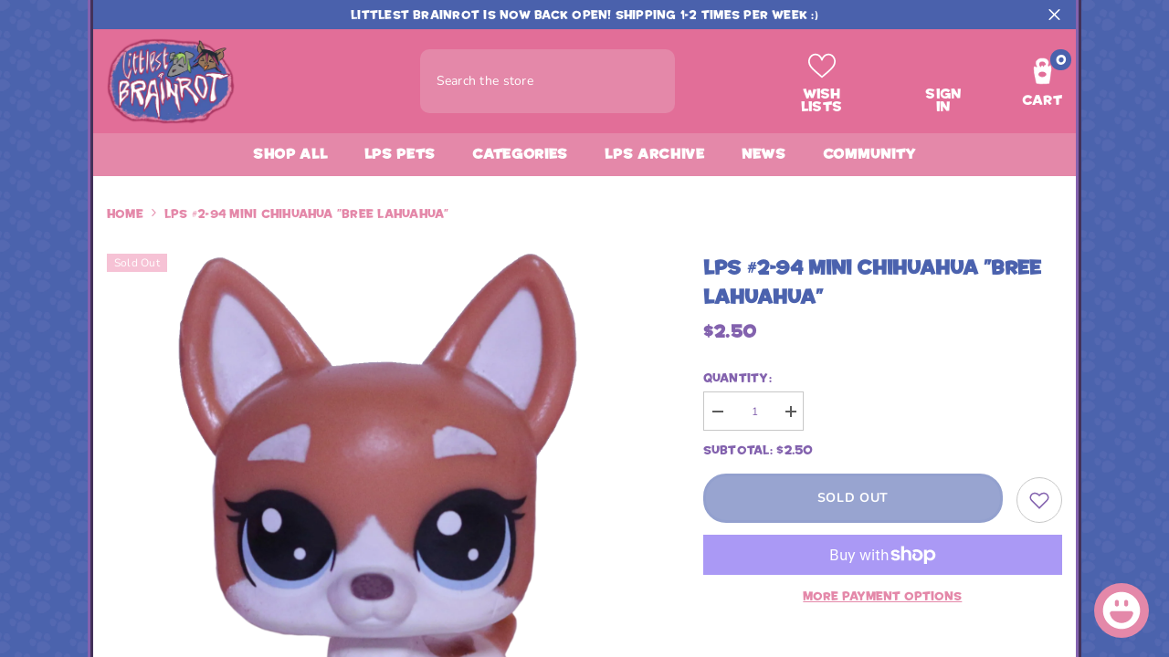

--- FILE ---
content_type: text/html; charset=utf-8
request_url: https://littlestbrainrot.com/products/lps-2-94-mini-chihuahua-bree-lahuahua
body_size: 60155
content:

<!doctype html><html class="no-js" lang="en">
    <head>
        <meta charset="utf-8">
        <meta http-equiv="X-UA-Compatible" content="IE=edge">
        <meta name="viewport" content="width=device-width,initial-scale=1">
        <meta name="theme-color" content="">
        <link rel="canonical" href="https://littlestbrainrot.com/products/lps-2-94-mini-chihuahua-bree-lahuahua">
        <link rel="canonical" href="https://littlestbrainrot.com/products/lps-2-94-mini-chihuahua-bree-lahuahua" canonical-shop-url="https://littlestbrainrot.com/"><link rel="shortcut icon" href="//littlestbrainrot.com/cdn/shop/files/lb-stamp_32x32.png?v=1707804626" type="image/png"><link rel="preconnect" href="https://cdn.shopify.com" crossorigin>
        <title>LPS #2-94 Mini Chihuahua &quot;Bree Lahuahua&quot; 🐾 Authentic LPS at Littlest Brainrot </title>

<meta property="og:site_name" content="Littlest Brainrot">
<meta property="og:url" content="https://littlestbrainrot.com/products/lps-2-94-mini-chihuahua-bree-lahuahua">
<meta property="og:title" content="LPS #2-94 Mini Chihuahua &quot;Bree Lahuahua&quot; 🐾 Authentic LPS at Littlest Brainrot">
<meta property="og:type" content="product">
<meta property="og:description" content="The ultimate spot to buy 100% AUTHENTIC Littlest Pet Shop toys! ★ Littlest Brainrot is a shop and living archive of LPS history run by LPSTuber ccrtelevision."><meta property="og:image" content="http://littlestbrainrot.com/cdn/shop/files/2-94-Mini-Chihuahua-Bree-Lahuahua.png?v=1696391607">
  <meta property="og:image:secure_url" content="https://littlestbrainrot.com/cdn/shop/files/2-94-Mini-Chihuahua-Bree-Lahuahua.png?v=1696391607">
  <meta property="og:image:width" content="1081">
  <meta property="og:image:height" content="1468"><meta property="og:price:amount" content="2.50">
  <meta property="og:price:currency" content="USD"><meta name="twitter:card" content="summary_large_image">
<meta name="twitter:title" content="LPS #2-94 Mini Chihuahua &quot;Bree Lahuahua&quot; 🐾 Authentic LPS at Littlest Brainrot">
<meta name="twitter:description" content="The ultimate spot to buy 100% AUTHENTIC Littlest Pet Shop toys! ★ Littlest Brainrot is a shop and living archive of LPS history run by LPSTuber ccrtelevision.">

        <script>window.performance && window.performance.mark && window.performance.mark('shopify.content_for_header.start');</script><meta name="google-site-verification" content="JyN49i5rgvhJKTQ-NTou9zi05YKXuD7rL3gt_N7EMf0">
<meta name="facebook-domain-verification" content="vhk98jceae2rt10tg4kt9ahpjro1u6">
<meta id="shopify-digital-wallet" name="shopify-digital-wallet" content="/69313429809/digital_wallets/dialog">
<meta name="shopify-checkout-api-token" content="53670f6c01711c297c8920454069aa39">
<meta id="in-context-paypal-metadata" data-shop-id="69313429809" data-venmo-supported="false" data-environment="production" data-locale="en_US" data-paypal-v4="true" data-currency="USD">
<link rel="alternate" hreflang="x-default" href="https://littlestbrainrot.com/products/lps-2-94-mini-chihuahua-bree-lahuahua">
<link rel="alternate" hreflang="en-CA" href="https://littlestbrainrot.com/en-ca/products/lps-2-94-mini-chihuahua-bree-lahuahua">
<link rel="alternate" hreflang="en-MX" href="https://littlestbrainrot.com/en-mx/products/lps-2-94-mini-chihuahua-bree-lahuahua">
<link rel="alternate" hreflang="en-AX" href="https://littlestbrainrot.com/en-eu/products/lps-2-94-mini-chihuahua-bree-lahuahua">
<link rel="alternate" hreflang="en-AL" href="https://littlestbrainrot.com/en-eu/products/lps-2-94-mini-chihuahua-bree-lahuahua">
<link rel="alternate" hreflang="en-AD" href="https://littlestbrainrot.com/en-eu/products/lps-2-94-mini-chihuahua-bree-lahuahua">
<link rel="alternate" hreflang="en-AM" href="https://littlestbrainrot.com/en-eu/products/lps-2-94-mini-chihuahua-bree-lahuahua">
<link rel="alternate" hreflang="en-AT" href="https://littlestbrainrot.com/en-eu/products/lps-2-94-mini-chihuahua-bree-lahuahua">
<link rel="alternate" hreflang="en-BY" href="https://littlestbrainrot.com/en-eu/products/lps-2-94-mini-chihuahua-bree-lahuahua">
<link rel="alternate" hreflang="en-BE" href="https://littlestbrainrot.com/en-eu/products/lps-2-94-mini-chihuahua-bree-lahuahua">
<link rel="alternate" hreflang="en-BA" href="https://littlestbrainrot.com/en-eu/products/lps-2-94-mini-chihuahua-bree-lahuahua">
<link rel="alternate" hreflang="en-BG" href="https://littlestbrainrot.com/en-eu/products/lps-2-94-mini-chihuahua-bree-lahuahua">
<link rel="alternate" hreflang="en-HR" href="https://littlestbrainrot.com/en-eu/products/lps-2-94-mini-chihuahua-bree-lahuahua">
<link rel="alternate" hreflang="en-CY" href="https://littlestbrainrot.com/en-eu/products/lps-2-94-mini-chihuahua-bree-lahuahua">
<link rel="alternate" hreflang="en-CZ" href="https://littlestbrainrot.com/en-eu/products/lps-2-94-mini-chihuahua-bree-lahuahua">
<link rel="alternate" hreflang="en-DK" href="https://littlestbrainrot.com/en-eu/products/lps-2-94-mini-chihuahua-bree-lahuahua">
<link rel="alternate" hreflang="en-EE" href="https://littlestbrainrot.com/en-eu/products/lps-2-94-mini-chihuahua-bree-lahuahua">
<link rel="alternate" hreflang="en-FO" href="https://littlestbrainrot.com/en-eu/products/lps-2-94-mini-chihuahua-bree-lahuahua">
<link rel="alternate" hreflang="en-FI" href="https://littlestbrainrot.com/en-eu/products/lps-2-94-mini-chihuahua-bree-lahuahua">
<link rel="alternate" hreflang="en-FR" href="https://littlestbrainrot.com/en-eu/products/lps-2-94-mini-chihuahua-bree-lahuahua">
<link rel="alternate" hreflang="en-GE" href="https://littlestbrainrot.com/en-eu/products/lps-2-94-mini-chihuahua-bree-lahuahua">
<link rel="alternate" hreflang="en-DE" href="https://littlestbrainrot.com/en-eu/products/lps-2-94-mini-chihuahua-bree-lahuahua">
<link rel="alternate" hreflang="en-GI" href="https://littlestbrainrot.com/en-eu/products/lps-2-94-mini-chihuahua-bree-lahuahua">
<link rel="alternate" hreflang="en-GR" href="https://littlestbrainrot.com/en-eu/products/lps-2-94-mini-chihuahua-bree-lahuahua">
<link rel="alternate" hreflang="en-GL" href="https://littlestbrainrot.com/en-eu/products/lps-2-94-mini-chihuahua-bree-lahuahua">
<link rel="alternate" hreflang="en-GP" href="https://littlestbrainrot.com/en-eu/products/lps-2-94-mini-chihuahua-bree-lahuahua">
<link rel="alternate" hreflang="en-GG" href="https://littlestbrainrot.com/en-eu/products/lps-2-94-mini-chihuahua-bree-lahuahua">
<link rel="alternate" hreflang="en-HU" href="https://littlestbrainrot.com/en-eu/products/lps-2-94-mini-chihuahua-bree-lahuahua">
<link rel="alternate" hreflang="en-IS" href="https://littlestbrainrot.com/en-eu/products/lps-2-94-mini-chihuahua-bree-lahuahua">
<link rel="alternate" hreflang="en-IE" href="https://littlestbrainrot.com/en-eu/products/lps-2-94-mini-chihuahua-bree-lahuahua">
<link rel="alternate" hreflang="en-IM" href="https://littlestbrainrot.com/en-eu/products/lps-2-94-mini-chihuahua-bree-lahuahua">
<link rel="alternate" hreflang="en-IT" href="https://littlestbrainrot.com/en-eu/products/lps-2-94-mini-chihuahua-bree-lahuahua">
<link rel="alternate" hreflang="en-JE" href="https://littlestbrainrot.com/en-eu/products/lps-2-94-mini-chihuahua-bree-lahuahua">
<link rel="alternate" hreflang="en-XK" href="https://littlestbrainrot.com/en-eu/products/lps-2-94-mini-chihuahua-bree-lahuahua">
<link rel="alternate" hreflang="en-LV" href="https://littlestbrainrot.com/en-eu/products/lps-2-94-mini-chihuahua-bree-lahuahua">
<link rel="alternate" hreflang="en-LI" href="https://littlestbrainrot.com/en-eu/products/lps-2-94-mini-chihuahua-bree-lahuahua">
<link rel="alternate" hreflang="en-LT" href="https://littlestbrainrot.com/en-eu/products/lps-2-94-mini-chihuahua-bree-lahuahua">
<link rel="alternate" hreflang="en-LU" href="https://littlestbrainrot.com/en-eu/products/lps-2-94-mini-chihuahua-bree-lahuahua">
<link rel="alternate" hreflang="en-MK" href="https://littlestbrainrot.com/en-eu/products/lps-2-94-mini-chihuahua-bree-lahuahua">
<link rel="alternate" hreflang="en-MT" href="https://littlestbrainrot.com/en-eu/products/lps-2-94-mini-chihuahua-bree-lahuahua">
<link rel="alternate" hreflang="en-YT" href="https://littlestbrainrot.com/en-eu/products/lps-2-94-mini-chihuahua-bree-lahuahua">
<link rel="alternate" hreflang="en-MD" href="https://littlestbrainrot.com/en-eu/products/lps-2-94-mini-chihuahua-bree-lahuahua">
<link rel="alternate" hreflang="en-MC" href="https://littlestbrainrot.com/en-eu/products/lps-2-94-mini-chihuahua-bree-lahuahua">
<link rel="alternate" hreflang="en-ME" href="https://littlestbrainrot.com/en-eu/products/lps-2-94-mini-chihuahua-bree-lahuahua">
<link rel="alternate" hreflang="en-NL" href="https://littlestbrainrot.com/en-eu/products/lps-2-94-mini-chihuahua-bree-lahuahua">
<link rel="alternate" hreflang="en-NO" href="https://littlestbrainrot.com/en-eu/products/lps-2-94-mini-chihuahua-bree-lahuahua">
<link rel="alternate" hreflang="en-PL" href="https://littlestbrainrot.com/en-eu/products/lps-2-94-mini-chihuahua-bree-lahuahua">
<link rel="alternate" hreflang="en-PT" href="https://littlestbrainrot.com/en-eu/products/lps-2-94-mini-chihuahua-bree-lahuahua">
<link rel="alternate" hreflang="en-RE" href="https://littlestbrainrot.com/en-eu/products/lps-2-94-mini-chihuahua-bree-lahuahua">
<link rel="alternate" hreflang="en-RO" href="https://littlestbrainrot.com/en-eu/products/lps-2-94-mini-chihuahua-bree-lahuahua">
<link rel="alternate" hreflang="en-SM" href="https://littlestbrainrot.com/en-eu/products/lps-2-94-mini-chihuahua-bree-lahuahua">
<link rel="alternate" hreflang="en-RS" href="https://littlestbrainrot.com/en-eu/products/lps-2-94-mini-chihuahua-bree-lahuahua">
<link rel="alternate" hreflang="en-SK" href="https://littlestbrainrot.com/en-eu/products/lps-2-94-mini-chihuahua-bree-lahuahua">
<link rel="alternate" hreflang="en-SI" href="https://littlestbrainrot.com/en-eu/products/lps-2-94-mini-chihuahua-bree-lahuahua">
<link rel="alternate" hreflang="en-ES" href="https://littlestbrainrot.com/en-eu/products/lps-2-94-mini-chihuahua-bree-lahuahua">
<link rel="alternate" hreflang="en-SJ" href="https://littlestbrainrot.com/en-eu/products/lps-2-94-mini-chihuahua-bree-lahuahua">
<link rel="alternate" hreflang="en-SE" href="https://littlestbrainrot.com/en-eu/products/lps-2-94-mini-chihuahua-bree-lahuahua">
<link rel="alternate" hreflang="en-CH" href="https://littlestbrainrot.com/en-eu/products/lps-2-94-mini-chihuahua-bree-lahuahua">
<link rel="alternate" hreflang="en-TR" href="https://littlestbrainrot.com/en-eu/products/lps-2-94-mini-chihuahua-bree-lahuahua">
<link rel="alternate" hreflang="en-UA" href="https://littlestbrainrot.com/en-eu/products/lps-2-94-mini-chihuahua-bree-lahuahua">
<link rel="alternate" hreflang="en-GB" href="https://littlestbrainrot.com/en-eu/products/lps-2-94-mini-chihuahua-bree-lahuahua">
<link rel="alternate" hreflang="en-VA" href="https://littlestbrainrot.com/en-eu/products/lps-2-94-mini-chihuahua-bree-lahuahua">
<link rel="alternate" type="application/json+oembed" href="https://littlestbrainrot.com/products/lps-2-94-mini-chihuahua-bree-lahuahua.oembed">
<script async="async" src="/checkouts/internal/preloads.js?locale=en-US"></script>
<link rel="preconnect" href="https://shop.app" crossorigin="anonymous">
<script async="async" src="https://shop.app/checkouts/internal/preloads.js?locale=en-US&shop_id=69313429809" crossorigin="anonymous"></script>
<script id="apple-pay-shop-capabilities" type="application/json">{"shopId":69313429809,"countryCode":"US","currencyCode":"USD","merchantCapabilities":["supports3DS"],"merchantId":"gid:\/\/shopify\/Shop\/69313429809","merchantName":"Littlest Brainrot","requiredBillingContactFields":["postalAddress","email"],"requiredShippingContactFields":["postalAddress","email"],"shippingType":"shipping","supportedNetworks":["visa","masterCard","amex","discover","elo","jcb"],"total":{"type":"pending","label":"Littlest Brainrot","amount":"1.00"},"shopifyPaymentsEnabled":true,"supportsSubscriptions":true}</script>
<script id="shopify-features" type="application/json">{"accessToken":"53670f6c01711c297c8920454069aa39","betas":["rich-media-storefront-analytics"],"domain":"littlestbrainrot.com","predictiveSearch":true,"shopId":69313429809,"locale":"en"}</script>
<script>var Shopify = Shopify || {};
Shopify.shop = "littlestbrainrot.myshopify.com";
Shopify.locale = "en";
Shopify.currency = {"active":"USD","rate":"1.0"};
Shopify.country = "US";
Shopify.theme = {"name":"Littlest Brainrot","id":170370564401,"schema_name":"Ella","schema_version":"6.5.3","theme_store_id":null,"role":"main"};
Shopify.theme.handle = "null";
Shopify.theme.style = {"id":null,"handle":null};
Shopify.cdnHost = "littlestbrainrot.com/cdn";
Shopify.routes = Shopify.routes || {};
Shopify.routes.root = "/";</script>
<script type="module">!function(o){(o.Shopify=o.Shopify||{}).modules=!0}(window);</script>
<script>!function(o){function n(){var o=[];function n(){o.push(Array.prototype.slice.apply(arguments))}return n.q=o,n}var t=o.Shopify=o.Shopify||{};t.loadFeatures=n(),t.autoloadFeatures=n()}(window);</script>
<script>
  window.ShopifyPay = window.ShopifyPay || {};
  window.ShopifyPay.apiHost = "shop.app\/pay";
  window.ShopifyPay.redirectState = null;
</script>
<script id="shop-js-analytics" type="application/json">{"pageType":"product"}</script>
<script defer="defer" async type="module" src="//littlestbrainrot.com/cdn/shopifycloud/shop-js/modules/v2/client.init-shop-cart-sync_CGREiBkR.en.esm.js"></script>
<script defer="defer" async type="module" src="//littlestbrainrot.com/cdn/shopifycloud/shop-js/modules/v2/chunk.common_Bt2Up4BP.esm.js"></script>
<script type="module">
  await import("//littlestbrainrot.com/cdn/shopifycloud/shop-js/modules/v2/client.init-shop-cart-sync_CGREiBkR.en.esm.js");
await import("//littlestbrainrot.com/cdn/shopifycloud/shop-js/modules/v2/chunk.common_Bt2Up4BP.esm.js");

  window.Shopify.SignInWithShop?.initShopCartSync?.({"fedCMEnabled":true,"windoidEnabled":true});

</script>
<script defer="defer" async type="module" src="//littlestbrainrot.com/cdn/shopifycloud/shop-js/modules/v2/client.payment-terms_BlOJedZ2.en.esm.js"></script>
<script defer="defer" async type="module" src="//littlestbrainrot.com/cdn/shopifycloud/shop-js/modules/v2/chunk.common_Bt2Up4BP.esm.js"></script>
<script defer="defer" async type="module" src="//littlestbrainrot.com/cdn/shopifycloud/shop-js/modules/v2/chunk.modal_Dk0o9ppo.esm.js"></script>
<script type="module">
  await import("//littlestbrainrot.com/cdn/shopifycloud/shop-js/modules/v2/client.payment-terms_BlOJedZ2.en.esm.js");
await import("//littlestbrainrot.com/cdn/shopifycloud/shop-js/modules/v2/chunk.common_Bt2Up4BP.esm.js");
await import("//littlestbrainrot.com/cdn/shopifycloud/shop-js/modules/v2/chunk.modal_Dk0o9ppo.esm.js");

  
</script>
<script>
  window.Shopify = window.Shopify || {};
  if (!window.Shopify.featureAssets) window.Shopify.featureAssets = {};
  window.Shopify.featureAssets['shop-js'] = {"shop-cart-sync":["modules/v2/client.shop-cart-sync_CQNAmp__.en.esm.js","modules/v2/chunk.common_Bt2Up4BP.esm.js"],"init-windoid":["modules/v2/client.init-windoid_BMafEeJe.en.esm.js","modules/v2/chunk.common_Bt2Up4BP.esm.js"],"shop-cash-offers":["modules/v2/client.shop-cash-offers_3d66YIS3.en.esm.js","modules/v2/chunk.common_Bt2Up4BP.esm.js","modules/v2/chunk.modal_Dk0o9ppo.esm.js"],"init-fed-cm":["modules/v2/client.init-fed-cm_B-WG4sqw.en.esm.js","modules/v2/chunk.common_Bt2Up4BP.esm.js"],"shop-toast-manager":["modules/v2/client.shop-toast-manager_DhuhblEJ.en.esm.js","modules/v2/chunk.common_Bt2Up4BP.esm.js"],"shop-button":["modules/v2/client.shop-button_B5xLHL5j.en.esm.js","modules/v2/chunk.common_Bt2Up4BP.esm.js"],"avatar":["modules/v2/client.avatar_BTnouDA3.en.esm.js"],"init-shop-email-lookup-coordinator":["modules/v2/client.init-shop-email-lookup-coordinator_hqFayTDE.en.esm.js","modules/v2/chunk.common_Bt2Up4BP.esm.js"],"init-shop-cart-sync":["modules/v2/client.init-shop-cart-sync_CGREiBkR.en.esm.js","modules/v2/chunk.common_Bt2Up4BP.esm.js"],"shop-login-button":["modules/v2/client.shop-login-button_g5QkWrqe.en.esm.js","modules/v2/chunk.common_Bt2Up4BP.esm.js","modules/v2/chunk.modal_Dk0o9ppo.esm.js"],"pay-button":["modules/v2/client.pay-button_Cuf0bNvL.en.esm.js","modules/v2/chunk.common_Bt2Up4BP.esm.js"],"init-shop-for-new-customer-accounts":["modules/v2/client.init-shop-for-new-customer-accounts_Bxwhl6__.en.esm.js","modules/v2/client.shop-login-button_g5QkWrqe.en.esm.js","modules/v2/chunk.common_Bt2Up4BP.esm.js","modules/v2/chunk.modal_Dk0o9ppo.esm.js"],"init-customer-accounts-sign-up":["modules/v2/client.init-customer-accounts-sign-up_al3d1WE3.en.esm.js","modules/v2/client.shop-login-button_g5QkWrqe.en.esm.js","modules/v2/chunk.common_Bt2Up4BP.esm.js","modules/v2/chunk.modal_Dk0o9ppo.esm.js"],"shop-follow-button":["modules/v2/client.shop-follow-button_B9MutJJO.en.esm.js","modules/v2/chunk.common_Bt2Up4BP.esm.js","modules/v2/chunk.modal_Dk0o9ppo.esm.js"],"checkout-modal":["modules/v2/client.checkout-modal_OBPaeP-J.en.esm.js","modules/v2/chunk.common_Bt2Up4BP.esm.js","modules/v2/chunk.modal_Dk0o9ppo.esm.js"],"init-customer-accounts":["modules/v2/client.init-customer-accounts_Brxa5h1K.en.esm.js","modules/v2/client.shop-login-button_g5QkWrqe.en.esm.js","modules/v2/chunk.common_Bt2Up4BP.esm.js","modules/v2/chunk.modal_Dk0o9ppo.esm.js"],"lead-capture":["modules/v2/client.lead-capture_BBBv1Qpe.en.esm.js","modules/v2/chunk.common_Bt2Up4BP.esm.js","modules/v2/chunk.modal_Dk0o9ppo.esm.js"],"shop-login":["modules/v2/client.shop-login_DoNRI_y4.en.esm.js","modules/v2/chunk.common_Bt2Up4BP.esm.js","modules/v2/chunk.modal_Dk0o9ppo.esm.js"],"payment-terms":["modules/v2/client.payment-terms_BlOJedZ2.en.esm.js","modules/v2/chunk.common_Bt2Up4BP.esm.js","modules/v2/chunk.modal_Dk0o9ppo.esm.js"]};
</script>
<script id="__st">var __st={"a":69313429809,"offset":-18000,"reqid":"655750f8-cf2a-4549-99f6-b4bcd341277e-1762731740","pageurl":"littlestbrainrot.com\/products\/lps-2-94-mini-chihuahua-bree-lahuahua","u":"8b2cd64e2326","p":"product","rtyp":"product","rid":8473895338289};</script>
<script>window.ShopifyPaypalV4VisibilityTracking = true;</script>
<script id="captcha-bootstrap">!function(){'use strict';const t='contact',e='account',n='new_comment',o=[[t,t],['blogs',n],['comments',n],[t,'customer']],c=[[e,'customer_login'],[e,'guest_login'],[e,'recover_customer_password'],[e,'create_customer']],r=t=>t.map((([t,e])=>`form[action*='/${t}']:not([data-nocaptcha='true']) input[name='form_type'][value='${e}']`)).join(','),a=t=>()=>t?[...document.querySelectorAll(t)].map((t=>t.form)):[];function s(){const t=[...o],e=r(t);return a(e)}const i='password',u='form_key',d=['recaptcha-v3-token','g-recaptcha-response','h-captcha-response',i],f=()=>{try{return window.sessionStorage}catch{return}},m='__shopify_v',_=t=>t.elements[u];function p(t,e,n=!1){try{const o=window.sessionStorage,c=JSON.parse(o.getItem(e)),{data:r}=function(t){const{data:e,action:n}=t;return t[m]||n?{data:e,action:n}:{data:t,action:n}}(c);for(const[e,n]of Object.entries(r))t.elements[e]&&(t.elements[e].value=n);n&&o.removeItem(e)}catch(o){console.error('form repopulation failed',{error:o})}}const l='form_type',E='cptcha';function T(t){t.dataset[E]=!0}const w=window,h=w.document,L='Shopify',v='ce_forms',y='captcha';let A=!1;((t,e)=>{const n=(g='f06e6c50-85a8-45c8-87d0-21a2b65856fe',I='https://cdn.shopify.com/shopifycloud/storefront-forms-hcaptcha/ce_storefront_forms_captcha_hcaptcha.v1.5.2.iife.js',D={infoText:'Protected by hCaptcha',privacyText:'Privacy',termsText:'Terms'},(t,e,n)=>{const o=w[L][v],c=o.bindForm;if(c)return c(t,g,e,D).then(n);var r;o.q.push([[t,g,e,D],n]),r=I,A||(h.body.append(Object.assign(h.createElement('script'),{id:'captcha-provider',async:!0,src:r})),A=!0)});var g,I,D;w[L]=w[L]||{},w[L][v]=w[L][v]||{},w[L][v].q=[],w[L][y]=w[L][y]||{},w[L][y].protect=function(t,e){n(t,void 0,e),T(t)},Object.freeze(w[L][y]),function(t,e,n,w,h,L){const[v,y,A,g]=function(t,e,n){const i=e?o:[],u=t?c:[],d=[...i,...u],f=r(d),m=r(i),_=r(d.filter((([t,e])=>n.includes(e))));return[a(f),a(m),a(_),s()]}(w,h,L),I=t=>{const e=t.target;return e instanceof HTMLFormElement?e:e&&e.form},D=t=>v().includes(t);t.addEventListener('submit',(t=>{const e=I(t);if(!e)return;const n=D(e)&&!e.dataset.hcaptchaBound&&!e.dataset.recaptchaBound,o=_(e),c=g().includes(e)&&(!o||!o.value);(n||c)&&t.preventDefault(),c&&!n&&(function(t){try{if(!f())return;!function(t){const e=f();if(!e)return;const n=_(t);if(!n)return;const o=n.value;o&&e.removeItem(o)}(t);const e=Array.from(Array(32),(()=>Math.random().toString(36)[2])).join('');!function(t,e){_(t)||t.append(Object.assign(document.createElement('input'),{type:'hidden',name:u})),t.elements[u].value=e}(t,e),function(t,e){const n=f();if(!n)return;const o=[...t.querySelectorAll(`input[type='${i}']`)].map((({name:t})=>t)),c=[...d,...o],r={};for(const[a,s]of new FormData(t).entries())c.includes(a)||(r[a]=s);n.setItem(e,JSON.stringify({[m]:1,action:t.action,data:r}))}(t,e)}catch(e){console.error('failed to persist form',e)}}(e),e.submit())}));const S=(t,e)=>{t&&!t.dataset[E]&&(n(t,e.some((e=>e===t))),T(t))};for(const o of['focusin','change'])t.addEventListener(o,(t=>{const e=I(t);D(e)&&S(e,y())}));const B=e.get('form_key'),M=e.get(l),P=B&&M;t.addEventListener('DOMContentLoaded',(()=>{const t=y();if(P)for(const e of t)e.elements[l].value===M&&p(e,B);[...new Set([...A(),...v().filter((t=>'true'===t.dataset.shopifyCaptcha))])].forEach((e=>S(e,t)))}))}(h,new URLSearchParams(w.location.search),n,t,e,['guest_login'])})(!0,!0)}();</script>
<script integrity="sha256-52AcMU7V7pcBOXWImdc/TAGTFKeNjmkeM1Pvks/DTgc=" data-source-attribution="shopify.loadfeatures" defer="defer" src="//littlestbrainrot.com/cdn/shopifycloud/storefront/assets/storefront/load_feature-81c60534.js" crossorigin="anonymous"></script>
<script crossorigin="anonymous" defer="defer" src="//littlestbrainrot.com/cdn/shopifycloud/storefront/assets/shopify_pay/storefront-65b4c6d7.js?v=20250812"></script>
<script data-source-attribution="shopify.dynamic_checkout.dynamic.init">var Shopify=Shopify||{};Shopify.PaymentButton=Shopify.PaymentButton||{isStorefrontPortableWallets:!0,init:function(){window.Shopify.PaymentButton.init=function(){};var t=document.createElement("script");t.src="https://littlestbrainrot.com/cdn/shopifycloud/portable-wallets/latest/portable-wallets.en.js",t.type="module",document.head.appendChild(t)}};
</script>
<script data-source-attribution="shopify.dynamic_checkout.buyer_consent">
  function portableWalletsHideBuyerConsent(e){var t=document.getElementById("shopify-buyer-consent"),n=document.getElementById("shopify-subscription-policy-button");t&&n&&(t.classList.add("hidden"),t.setAttribute("aria-hidden","true"),n.removeEventListener("click",e))}function portableWalletsShowBuyerConsent(e){var t=document.getElementById("shopify-buyer-consent"),n=document.getElementById("shopify-subscription-policy-button");t&&n&&(t.classList.remove("hidden"),t.removeAttribute("aria-hidden"),n.addEventListener("click",e))}window.Shopify?.PaymentButton&&(window.Shopify.PaymentButton.hideBuyerConsent=portableWalletsHideBuyerConsent,window.Shopify.PaymentButton.showBuyerConsent=portableWalletsShowBuyerConsent);
</script>
<script>
  function portableWalletsCleanup(e){e&&e.src&&console.error("Failed to load portable wallets script "+e.src);var t=document.querySelectorAll("shopify-accelerated-checkout .shopify-payment-button__skeleton, shopify-accelerated-checkout-cart .wallet-cart-button__skeleton"),e=document.getElementById("shopify-buyer-consent");for(let e=0;e<t.length;e++)t[e].remove();e&&e.remove()}function portableWalletsNotLoadedAsModule(e){e instanceof ErrorEvent&&"string"==typeof e.message&&e.message.includes("import.meta")&&"string"==typeof e.filename&&e.filename.includes("portable-wallets")&&(window.removeEventListener("error",portableWalletsNotLoadedAsModule),window.Shopify.PaymentButton.failedToLoad=e,"loading"===document.readyState?document.addEventListener("DOMContentLoaded",window.Shopify.PaymentButton.init):window.Shopify.PaymentButton.init())}window.addEventListener("error",portableWalletsNotLoadedAsModule);
</script>

<script type="module" src="https://littlestbrainrot.com/cdn/shopifycloud/portable-wallets/latest/portable-wallets.en.js" onError="portableWalletsCleanup(this)" crossorigin="anonymous"></script>
<script nomodule>
  document.addEventListener("DOMContentLoaded", portableWalletsCleanup);
</script>

<script id='scb4127' type='text/javascript' async='' src='https://littlestbrainrot.com/cdn/shopifycloud/privacy-banner/storefront-banner.js'></script><link id="shopify-accelerated-checkout-styles" rel="stylesheet" media="screen" href="https://littlestbrainrot.com/cdn/shopifycloud/portable-wallets/latest/accelerated-checkout-backwards-compat.css" crossorigin="anonymous">
<style id="shopify-accelerated-checkout-cart">
        #shopify-buyer-consent {
  margin-top: 1em;
  display: inline-block;
  width: 100%;
}

#shopify-buyer-consent.hidden {
  display: none;
}

#shopify-subscription-policy-button {
  background: none;
  border: none;
  padding: 0;
  text-decoration: underline;
  font-size: inherit;
  cursor: pointer;
}

#shopify-subscription-policy-button::before {
  box-shadow: none;
}

      </style>
<script id="sections-script" data-sections="header-navigation-plain,header-mobile" defer="defer" src="//littlestbrainrot.com/cdn/shop/t/27/compiled_assets/scripts.js?48202"></script>
<script>window.performance && window.performance.mark && window.performance.mark('shopify.content_for_header.end');</script>
        <style>
        
        
        

        @font-face { font-display: swap;
  font-family: Nunito;
  font-weight: 400;
  font-style: normal;
  src: url("//littlestbrainrot.com/cdn/fonts/nunito/nunito_n4.fc49103dc396b42cae9460289072d384b6c6eb63.woff2") format("woff2"),
       url("//littlestbrainrot.com/cdn/fonts/nunito/nunito_n4.5d26d13beeac3116db2479e64986cdeea4c8fbdd.woff") format("woff");
}

        @font-face { font-display: swap;
  font-family: Nunito;
  font-weight: 500;
  font-style: normal;
  src: url("//littlestbrainrot.com/cdn/fonts/nunito/nunito_n5.a0f0edcf8fc7e6ef641de980174adff4690e50c2.woff2") format("woff2"),
       url("//littlestbrainrot.com/cdn/fonts/nunito/nunito_n5.b31690ac83c982675aeba15b7e6c0a6ec38755b3.woff") format("woff");
}

        @font-face { font-display: swap;
  font-family: Nunito;
  font-weight: 600;
  font-style: normal;
  src: url("//littlestbrainrot.com/cdn/fonts/nunito/nunito_n6.1a6c50dce2e2b3b0d31e02dbd9146b5064bea503.woff2") format("woff2"),
       url("//littlestbrainrot.com/cdn/fonts/nunito/nunito_n6.6b124f3eac46044b98c99f2feb057208e260962f.woff") format("woff");
}

        @font-face { font-display: swap;
  font-family: Nunito;
  font-weight: 700;
  font-style: normal;
  src: url("//littlestbrainrot.com/cdn/fonts/nunito/nunito_n7.37cf9b8cf43b3322f7e6e13ad2aad62ab5dc9109.woff2") format("woff2"),
       url("//littlestbrainrot.com/cdn/fonts/nunito/nunito_n7.45cfcfadc6630011252d54d5f5a2c7c98f60d5de.woff") format("woff");
}


        :root {
        --font-family-1: Nunito,sans-serif;
        --font-family-2: Nunito,sans-serif;

        /* Settings Body */--font-body-family: Nunito,sans-serif;--font-body-size: 12px;--font-body-weight: 400;--body-line-height: 22px;--body-letter-spacing: .02em;

        /* Settings Heading */--font-heading-family: Nunito,sans-serif;--font-heading-size: 16px;--font-heading-weight: 700;--font-heading-style: normal;--heading-line-height: 24px;--heading-letter-spacing: .05em;--heading-text-transform: uppercase;--heading-border-height: 2px;

        /* Menu Lv1 */--font-menu-lv1-family: Nunito,sans-serif;--font-menu-lv1-size: 14px;--font-menu-lv1-weight: 700;--menu-lv1-line-height: 22px;--menu-lv1-letter-spacing: .05em;--menu-lv1-text-transform: uppercase;

        /* Menu Lv2 */--font-menu-lv2-family: Nunito,sans-serif;--font-menu-lv2-size: 12px;--font-menu-lv2-weight: 400;--menu-lv2-line-height: 22px;--menu-lv2-letter-spacing: .02em;--menu-lv2-text-transform: capitalize;

        /* Menu Lv3 */--font-menu-lv3-family: Nunito,sans-serif;--font-menu-lv3-size: 12px;--font-menu-lv3-weight: 400;--menu-lv3-line-height: 22px;--menu-lv3-letter-spacing: .02em;--menu-lv3-text-transform: capitalize;

        /* Mega Menu Lv2 */--font-mega-menu-lv2-family: Nunito,sans-serif;--font-mega-menu-lv2-size: 12px;--font-mega-menu-lv2-weight: 600;--font-mega-menu-lv2-style: normal;--mega-menu-lv2-line-height: 22px;--mega-menu-lv2-letter-spacing: .02em;--mega-menu-lv2-text-transform: uppercase;

        /* Mega Menu Lv3 */--font-mega-menu-lv3-family: Nunito,sans-serif;--font-mega-menu-lv3-size: 12px;--font-mega-menu-lv3-weight: 400;--mega-menu-lv3-line-height: 22px;--mega-menu-lv3-letter-spacing: .02em;--mega-menu-lv3-text-transform: capitalize;

        /* Product Card Title */--product-title-font: Nunito,sans-serif;--product-title-font-size : 12px;--product-title-font-weight : 400;--product-title-line-height: 22px;--product-title-letter-spacing: .02em;--product-title-line-text : 2;--product-title-text-transform : capitalize;--product-title-margin-bottom: 10px;

        /* Product Card Vendor */--product-vendor-font: Nunito,sans-serif;--product-vendor-font-size : 12px;--product-vendor-font-weight : 400;--product-vendor-font-style : normal;--product-vendor-line-height: 22px;--product-vendor-letter-spacing: .02em;--product-vendor-text-transform : uppercase;--product-vendor-margin-bottom: 0px;--product-vendor-margin-top: 0px;

        /* Product Card Price */--product-price-font: Nunito,sans-serif;--product-price-font-size : 14px;--product-price-font-weight : 600;--product-price-line-height: 22px;--product-price-letter-spacing: .02em;--product-price-margin-top: 0px;--product-price-margin-bottom: 13px;

        /* Product Card Badge */--badge-font: Nunito,sans-serif;--badge-font-size : 12px;--badge-font-weight : 400;--badge-text-transform : capitalize;--badge-letter-spacing: .02em;--badge-line-height: 20px;--badge-border-radius: 0px;--badge-padding-top: 0px;--badge-padding-bottom: 0px;--badge-padding-left-right: 8px;--badge-postion-top: 0px;--badge-postion-left-right: 0px;

        /* Product Quickview */
        --product-quickview-font-size : 12px; --product-quickview-line-height: 23px; --product-quickview-border-radius: 1px; --product-quickview-padding-top: 0px; --product-quickview-padding-bottom: 0px; --product-quickview-padding-left-right: 7px; --product-quickview-sold-out-product: #e95144;--product-quickview-box-shadow: none;/* Blog Card Tile */--blog-title-font: Nunito,sans-serif;--blog-title-font-size : 20px; --blog-title-font-weight : 700; --blog-title-line-height: 29px; --blog-title-letter-spacing: .09em; --blog-title-text-transform : uppercase;

        /* Blog Card Info (Date, Author) */--blog-info-font: Nunito,sans-serif;--blog-info-font-size : 14px; --blog-info-font-weight : 400; --blog-info-line-height: 20px; --blog-info-letter-spacing: .02em; --blog-info-text-transform : uppercase;

        /* Button 1 */--btn-1-font-family: Nunito,sans-serif;--btn-1-font-size: 14px; --btn-1-font-weight: 700; --btn-1-text-transform: uppercase; --btn-1-line-height: 22px; --btn-1-letter-spacing: .05em; --btn-1-text-align: center; --btn-1-border-radius: 0px; --btn-1-border-width: 1px; --btn-1-border-style: solid; --btn-1-padding-top: 10px; --btn-1-padding-bottom: 10px; --btn-1-horizontal-length: 0px; --btn-1-vertical-length: 0px; --btn-1-blur-radius: 0px; --btn-1-spread: 0px;
        --btn-1-all-bg-opacity-hover: rgba(0, 0, 0, 0.5);--btn-1-inset: ;/* Button 2 */--btn-2-font-family: Nunito,sans-serif;--btn-2-font-size: 18px; --btn-2-font-weight: 700; --btn-2-text-transform: uppercase; --btn-2-line-height: 23px; --btn-2-letter-spacing: .05em; --btn-2-text-align: right; --btn-2-border-radius: 6px; --btn-2-border-width: 1px; --btn-2-border-style: solid; --btn-2-padding-top: 20px; --btn-2-padding-bottom: 20px; --btn-2-horizontal-length: 4px; --btn-2-vertical-length: 4px; --btn-2-blur-radius: 7px; --btn-2-spread: 0px;
        --btn-2-all-bg-opacity: rgba(25, 145, 226, 0.5);--btn-2-all-bg-opacity-hover: rgba(0, 0, 0, 0.5);--btn-2-inset: ;/* Button 3 */--btn-3-font-family: Nunito,sans-serif;--btn-3-font-size: 14px; --btn-3-font-weight: 700; --btn-3-text-transform: uppercase; --btn-3-line-height: 22px; --btn-3-letter-spacing: .05em; --btn-3-text-align: center; --btn-3-border-radius: 0px; --btn-3-border-width: 1px; --btn-3-border-style: solid; --btn-3-padding-top: 10px; --btn-3-padding-bottom: 10px; --btn-3-horizontal-length: 0px; --btn-3-vertical-length: 0px; --btn-3-blur-radius: 0px; --btn-3-spread: 0px;
        --btn-3-all-bg-opacity: rgba(0, 0, 0, 0.1);--btn-3-all-bg-opacity-hover: rgba(0, 0, 0, 0.1);--btn-3-inset: ;/* Footer Heading */--footer-heading-font-family: Nunito,sans-serif;--footer-heading-font-size : 15px; --footer-heading-font-weight : 600; --footer-heading-line-height : 22px; --footer-heading-letter-spacing : .05em; --footer-heading-text-transform : uppercase;

        /* Footer Link */--footer-link-font-family: Nunito,sans-serif;--footer-link-font-size : 12px; --footer-link-font-weight : ; --footer-link-line-height : 28px; --footer-link-letter-spacing : .02em; --footer-link-text-transform : capitalize;

        /* Page Title */--font-page-title-family: Nunito,sans-serif;--font-page-title-size: 20px; --font-page-title-weight: 700; --font-page-title-style: normal; --page-title-line-height: 20px; --page-title-letter-spacing: .05em; --page-title-text-transform: uppercase;

        /* Font Product Tab Title */
        --font-tab-type-1: Nunito,sans-serif; --font-tab-type-2: Nunito,sans-serif;

        /* Text Size */
        --text-size-font-size : 10px; --text-size-font-weight : 400; --text-size-line-height : 22px; --text-size-letter-spacing : 0; --text-size-text-transform : uppercase; --text-size-color : #787878;

        /* Font Weight */
        --font-weight-normal: 400; --font-weight-medium: 500; --font-weight-semibold: 600; --font-weight-bold: 700; --font-weight-bolder: 800; --font-weight-black: 900;

        /* Radio Button */
        --form-label-checkbox-before-bg: #fff; --form-label-checkbox-before-border: #cecece; --form-label-checkbox-before-bg-checked: #000;

        /* Conatiner */
        --body-custom-width-container: 1200px;

        /* Layout Boxed */
        --color-background-layout-boxed: #f8f8f8;/* Arrow */
        --position-horizontal-slick-arrow: 0;

        /* General Color*/
        --color-text: #8362ae; --color-text2: #43325a; --color-global: #43325a; --color-white: #FFFFFF; --color-grey: #e488a9; --color-black: #43325a; --color-base-text-rgb: 131, 98, 174; --color-base-text2-rgb: 67, 50, 90; --color-background: #f3cddb; --color-background-rgb: 243, 205, 219; --color-background-overylay: rgba(243, 205, 219, 0.9); --color-base-accent-text: ; --color-base-accent-1: ; --color-base-accent-2: ; --color-link: #e488a9; --color-link-hover: #e26e98; --color-error: #ffffff; --color-error-bg: #e488a9; --color-success: #ffffff; --color-success-bg: #e488a9; --color-info: #ffffff; --color-info-bg: #e488a9; --color-link-underline: rgba(228, 136, 169, 0.5); --color-breadcrumb: #e488a9; --colors-breadcrumb-hover: #e488a9;--colors-breadcrumb-active: #e488a9; --border-global: #f6c2d5; --bg-global: #fafafa; --bg-planceholder: #f3cddb; --color-warning: #fff; --bg-warning: #e488a9; --color-background-10 : #e8c2d7; --color-background-20 : #ddb8d2; --color-background-30 : #d1adcd; --color-background-50 : #bb98c5; --color-background-global : #9b809b;

        /* Arrow Color */
        --arrow-color: #43325a; --arrow-background-color: #fff; --arrow-border-color: #f6c2d5;--arrow-color-hover: #43325a;--arrow-background-color-hover: #f3cddb;--arrow-border-color-hover: #f3cddb;--arrow-width: 35px;--arrow-height: 35px;--arrow-size: px;--arrow-size-icon: 17px;--arrow-border-radius: 50%;--arrow-border-width: 1px;--arrow-width-half: -17px;

        /* Pagination Color */
        --pagination-item-color: #623b94; --pagination-item-color-active: #623b94; --pagination-item-bg-color: #fff;--pagination-item-bg-color-active: #fff;--pagination-item-border-color: #fff;--pagination-item-border-color-active: #ffffff;--pagination-arrow-color: #623b94;--pagination-arrow-color-active: #623b94;--pagination-arrow-bg-color: #fff;--pagination-arrow-bg-color-active: #fff;--pagination-arrow-border-color: #fff;--pagination-arrow-border-color-active: #fff;

        /* Dots Color */
        --dots-color: transparent;--dots-border-color: #43325a;--dots-color-active: #43325a;--dots-border-color-active: #43325a;--dots-style2-background-opacity: #00000050;--dots-width: 12px;--dots-height: 12px;

        /* Button Color */
        --btn-1-color: #FFFFFF;--btn-1-bg: #e488a9;--btn-1-border: #e26e98;--btn-1-color-hover: #FFFFFF;--btn-1-bg-hover: #e26e98;--btn-1-border-hover: #e26e98;
        --btn-2-color: #FFFFFF;--btn-2-bg: #8362ae;--btn-2-border: #623b94;--btn-2-color-hover: #FFFFFF;--btn-2-bg-hover: #623b94;--btn-2-border-hover: #623b94;
        --btn-3-color: rgba(0,0,0,0);--btn-3-bg: rgba(0,0,0,0);--btn-3-border: rgba(0,0,0,0);--btn-3-color-hover: #ffffff;--btn-3-bg-hover: rgba(0,0,0,0);--btn-3-border-hover: rgba(0,0,0,0);
        --anchor-transition: all ease .3s;--bg-white: #ffffff;--bg-black: #000000;--bg-grey: #808080;--icon: var(--color-text);--text-cart: #3c3c3c;--duration-short: 100ms;--duration-default: 350ms;--duration-long: 500ms;--form-input-bg: #ffffff;--form-input-border: #c7c7c7;--form-input-color: #8362ae;--form-input-placeholder: #e488a9;--form-label: #8362ae;

        --new-badge-color: #f8f8f8;--new-badge-bg: #8362ae;--sale-badge-color: #ffffff;--sale-badge-bg: #e488a9;--sold-out-badge-color: #ffffff;--sold-out-badge-bg: #f6c2d5;--custom-badge-color: #ffffff;--custom-badge-bg: #ffbb49;--bundle-badge-color: #ffffff;--bundle-badge-bg: #43325a;
        
        --product-title-color : #623b94;--product-title-color-hover : #e26e98;--product-vendor-color : #969696;--product-price-color : #43325a;--product-sale-price-color : #e26e98;--product-compare-price-color : #969696;--product-review-full-color : #43325a;--product-review-empty-color : #A4A4A4;

        --product-swatch-border : #f3cddb;--product-swatch-border-active : #f3cddb;--product-swatch-width : 40px;--product-swatch-height : 40px;--product-swatch-border-radius : 0px;--product-swatch-color-width : 40px;--product-swatch-color-height : 40px;--product-swatch-color-border-radius : 20px;

        --product-wishlist-color : #FFFFFF;--product-wishlist-bg : #8362ae;--product-wishlist-border : transparent;--product-wishlist-color-added : #ffffff;--product-wishlist-bg-added : #43325a;--product-wishlist-border-added : transparent;--product-compare-color : #FFFFFF;--product-compare-bg : #e488a9;--product-compare-color-added : #e488a9; --product-compare-bg-added : #FFFFFF; --product-hot-stock-text-color : #e488a9; --product-quick-view-color : #FFFFFF; --product-cart-image-fit : contain; --product-title-variant-font-size: 16px;--product-quick-view-bg : #8362ae;--product-quick-view-bg-above-button: rgba(131, 98, 174, 0.7);--product-quick-view-color-hover : #FFFFFF;--product-quick-view-bg-hover : #43325a;--product-action-color : #FFFFFF;--product-action-bg : #8362ae;--product-action-border : rgba(0,0,0,0);--product-action-color-hover : #FFFFFF;--product-action-bg-hover : #e488a9;--product-action-border-hover : rgba(0,0,0,0);

        /* Multilevel Category Filter */
        --color-label-multiLevel-categories: #232323;--bg-label-multiLevel-categories: #fff;--color-button-multiLevel-categories: #fff;--bg-button-multiLevel-categories: #e488a9;--border-button-multiLevel-categories: transparent;--hover-color-button-multiLevel-categories: #fff;--hover-bg-button-multiLevel-categories: #e26e98;--cart-item-bg : rgba(0,0,0,0);--cart-item-border : #f3cddb;--cart-item-border-width : 2px;--cart-item-border-style : none;--w-product-swatch-custom: 30px;--h-product-swatch-custom: 30px;--w-product-swatch-custom-mb: 20px;--h-product-swatch-custom-mb: 20px;--font-size-product-swatch-more: 12px;--swatch-border : #f6c2d5;--swatch-border-active : #43325a;

        --variant-size: #43325a;--variant-size-border: #f3cddb;--variant-size-bg: #ffffff;--variant-size-hover: #ffffff;--variant-size-border-hover: #43325a;--variant-size-bg-hover: #43325a;--variant-bg : #ffffff; --variant-color : #43325a; --variant-bg-active : #ffffff; --variant-color-active : #43325a;

        --fontsize-text-social: 12px;
        --page-content-distance: 64px;--sidebar-content-distance: 40px;--button-transition-ease: cubic-bezier(.25,.46,.45,.94);

        /* Loading Spinner Color */
        --spinner-top-color: ; --spinner-right-color: ; --spinner-bottom-color: ; --spinner-left-color: ;

        /* Product Card Marquee */
        --product-marquee-background-color: ;--product-marquee-text-color: #FFFFFF;--product-marquee-text-size: 14px;--product-marquee-text-mobile-size: 14px;--product-marquee-text-weight: 400;--product-marquee-text-transform: none;--product-marquee-text-style: italic;--product-marquee-speed: ; --product-marquee-line-height: calc(var(--product-marquee-text-mobile-size) * 1.5);
    }
</style>
        <link href="//littlestbrainrot.com/cdn/shop/t/27/assets/base.css?v=140407984527629470551722891048" rel="stylesheet" type="text/css" media="all" />
<link href="//littlestbrainrot.com/cdn/shop/t/27/assets/fade-up-animation.css?v=148448505227430981271722891050" rel="stylesheet" type="text/css" media="all" />
<link href="//littlestbrainrot.com/cdn/shop/t/27/assets/animated.css?v=80057793311710415981722891048" rel="stylesheet" type="text/css" media="all" />
<link href="//littlestbrainrot.com/cdn/shop/t/27/assets/component-card.css?v=165988649090035490751722891048" rel="stylesheet" type="text/css" media="all" />
<link href="//littlestbrainrot.com/cdn/shop/t/27/assets/component-loading-overlay.css?v=98393919969379515581722891049" rel="stylesheet" type="text/css" media="all" />
<link href="//littlestbrainrot.com/cdn/shop/t/27/assets/component-loading-banner.css?v=43539461848081260661722891049" rel="stylesheet" type="text/css" media="all" />
<link href="//littlestbrainrot.com/cdn/shop/t/27/assets/component-quick-cart.css?v=111677929301119732291722891049" rel="stylesheet" type="text/css" media="all" />
<link rel="stylesheet" href="//littlestbrainrot.com/cdn/shop/t/27/assets/vendor.css?v=164616260963476715651722891051" media="print" onload="this.media='all'">
<noscript><link href="//littlestbrainrot.com/cdn/shop/t/27/assets/vendor.css?v=164616260963476715651722891051" rel="stylesheet" type="text/css" media="all" /></noscript>



<link href="//littlestbrainrot.com/cdn/shop/t/27/assets/component-predictive-search.css?v=104537003445991516671722891049" rel="stylesheet" type="text/css" media="all" />
<link rel="stylesheet" href="//littlestbrainrot.com/cdn/shop/t/27/assets/component-newsletter.css?v=111617043413587308161722891049" media="print" onload="this.media='all'">
<link rel="stylesheet" href="//littlestbrainrot.com/cdn/shop/t/27/assets/component-slider.css?v=37888473738646685221722891050" media="print" onload="this.media='all'">
<link rel="stylesheet" href="//littlestbrainrot.com/cdn/shop/t/27/assets/component-list-social.css?v=102044711114163579551722891049" media="print" onload="this.media='all'"><noscript><link href="//littlestbrainrot.com/cdn/shop/t/27/assets/component-newsletter.css?v=111617043413587308161722891049" rel="stylesheet" type="text/css" media="all" /></noscript>
<noscript><link href="//littlestbrainrot.com/cdn/shop/t/27/assets/component-slider.css?v=37888473738646685221722891050" rel="stylesheet" type="text/css" media="all" /></noscript>
<noscript><link href="//littlestbrainrot.com/cdn/shop/t/27/assets/component-list-social.css?v=102044711114163579551722891049" rel="stylesheet" type="text/css" media="all" /></noscript>

<style type="text/css">
	.nav-title-mobile {display: none;}.list-menu--disclosure{display: none;position: absolute;min-width: 100%;width: 22rem;background-color: var(--bg-white);box-shadow: 0 1px 4px 0 rgb(0 0 0 / 15%);padding: 5px 0 5px 20px;opacity: 0;visibility: visible;pointer-events: none;transition: opacity var(--duration-default) ease, transform var(--duration-default) ease;}.list-menu--disclosure-2{margin-left: calc(100% - 15px);z-index: 2;top: -5px;}.list-menu--disclosure:focus {outline: none;}.list-menu--disclosure.localization-selector {max-height: 18rem;overflow: auto;width: 10rem;padding: 0.5rem;}.js menu-drawer > details > summary::before, .js menu-drawer > details[open]:not(.menu-opening) > summary::before {content: '';position: absolute;cursor: default;width: 100%;height: calc(100vh - 100%);height: calc(var(--viewport-height, 100vh) - (var(--header-bottom-position, 100%)));top: 100%;left: 0;background: var(--color-foreground-50);opacity: 0;visibility: hidden;z-index: 2;transition: opacity var(--duration-default) ease,visibility var(--duration-default) ease;}menu-drawer > details[open] > summary::before {visibility: visible;opacity: 1;}.menu-drawer {position: absolute;transform: translateX(-100%);visibility: hidden;z-index: 3;left: 0;top: 100%;width: 100%;max-width: calc(100vw - 4rem);padding: 0;border: 0.1rem solid var(--color-background-10);border-left: 0;border-bottom: 0;background-color: var(--bg-white);overflow-x: hidden;}.js .menu-drawer {height: calc(100vh - 100%);height: calc(var(--viewport-height, 100vh) - (var(--header-bottom-position, 100%)));}.js details[open] > .menu-drawer, .js details[open] > .menu-drawer__submenu {transition: transform var(--duration-default) ease, visibility var(--duration-default) ease;}.no-js details[open] > .menu-drawer, .js details[open].menu-opening > .menu-drawer, details[open].menu-opening > .menu-drawer__submenu {transform: translateX(0);visibility: visible;}@media screen and (min-width: 750px) {.menu-drawer {width: 40rem;}.no-js .menu-drawer {height: auto;}}.menu-drawer__inner-container {position: relative;height: 100%;}.menu-drawer__navigation-container {display: grid;grid-template-rows: 1fr auto;align-content: space-between;overflow-y: auto;height: 100%;}.menu-drawer__navigation {padding: 0 0 5.6rem 0;}.menu-drawer__inner-submenu {height: 100%;overflow-x: hidden;overflow-y: auto;}.no-js .menu-drawer__navigation {padding: 0;}.js .menu-drawer__menu li {width: 100%;border-bottom: 1px solid #e6e6e6;overflow: hidden;}.menu-drawer__menu-item{line-height: var(--body-line-height);letter-spacing: var(--body-letter-spacing);padding: 10px 20px 10px 15px;cursor: pointer;display: flex;align-items: center;justify-content: space-between;}.menu-drawer__menu-item .label{display: inline-block;vertical-align: middle;font-size: calc(var(--font-body-size) - 4px);font-weight: var(--font-weight-normal);letter-spacing: var(--body-letter-spacing);height: 20px;line-height: 20px;margin: 0 0 0 10px;padding: 0 5px;text-transform: uppercase;text-align: center;position: relative;}.menu-drawer__menu-item .label:before{content: "";position: absolute;border: 5px solid transparent;top: 50%;left: -9px;transform: translateY(-50%);}.menu-drawer__menu-item > .icon{width: 24px;height: 24px;margin: 0 10px 0 0;}.menu-drawer__menu-item > .symbol {position: absolute;right: 20px;top: 50%;transform: translateY(-50%);display: flex;align-items: center;justify-content: center;font-size: 0;pointer-events: none;}.menu-drawer__menu-item > .symbol .icon{width: 14px;height: 14px;opacity: .6;}.menu-mobile-icon .menu-drawer__menu-item{justify-content: flex-start;}.no-js .menu-drawer .menu-drawer__menu-item > .symbol {display: none;}.js .menu-drawer__submenu {position: absolute;top: 0;width: 100%;bottom: 0;left: 0;background-color: var(--bg-white);z-index: 1;transform: translateX(100%);visibility: hidden;}.js .menu-drawer__submenu .menu-drawer__submenu {overflow-y: auto;}.menu-drawer__close-button {display: block;width: 100%;padding: 10px 15px;background-color: transparent;border: none;background: #f6f8f9;position: relative;}.menu-drawer__close-button .symbol{position: absolute;top: auto;left: 20px;width: auto;height: 22px;z-index: 10;display: flex;align-items: center;justify-content: center;font-size: 0;pointer-events: none;}.menu-drawer__close-button .icon {display: inline-block;vertical-align: middle;width: 18px;height: 18px;transform: rotate(180deg);}.menu-drawer__close-button .text{max-width: calc(100% - 50px);white-space: nowrap;overflow: hidden;text-overflow: ellipsis;display: inline-block;vertical-align: top;width: 100%;margin: 0 auto;}.no-js .menu-drawer__close-button {display: none;}.menu-drawer__utility-links {padding: 2rem;}.menu-drawer__account {display: inline-flex;align-items: center;text-decoration: none;padding: 1.2rem;margin-left: -1.2rem;font-size: 1.4rem;}.menu-drawer__account .icon-account {height: 2rem;width: 2rem;margin-right: 1rem;}.menu-drawer .list-social {justify-content: flex-start;margin-left: -1.25rem;margin-top: 2rem;}.menu-drawer .list-social:empty {display: none;}.menu-drawer .list-social__link {padding: 1.3rem 1.25rem;}

	/* Style General */
	.d-block{display: block}.d-inline-block{display: inline-block}.d-flex{display: flex}.d-none {display: none}.d-grid{display: grid}.ver-alg-mid {vertical-align: middle}.ver-alg-top{vertical-align: top}
	.flex-jc-start{justify-content:flex-start}.flex-jc-end{justify-content:flex-end}.flex-jc-center{justify-content:center}.flex-jc-between{justify-content:space-between}.flex-jc-stretch{justify-content:stretch}.flex-align-start{align-items: flex-start}.flex-align-center{align-items: center}.flex-align-end{align-items: flex-end}.flex-align-stretch{align-items:stretch}.flex-wrap{flex-wrap: wrap}.flex-nowrap{flex-wrap: nowrap}.fd-row{flex-direction:row}.fd-row-reverse{flex-direction:row-reverse}.fd-column{flex-direction:column}.fd-column-reverse{flex-direction:column-reverse}.fg-0{flex-grow:0}.fs-0{flex-shrink:0}.gap-15{gap:15px}.gap-30{gap:30px}.gap-col-30{column-gap:30px}
	.p-relative{position:relative}.p-absolute{position:absolute}.p-static{position:static}.p-fixed{position:fixed;}
	.zi-1{z-index:1}.zi-2{z-index:2}.zi-3{z-index:3}.zi-5{z-index:5}.zi-6{z-index:6}.zi-7{z-index:7}.zi-9{z-index:9}.zi-10{z-index:10}.zi-99{z-index:99} .zi-100{z-index:100} .zi-101{z-index:101}
	.top-0{top:0}.top-100{top:100%}.top-auto{top:auto}.left-0{left:0}.left-auto{left:auto}.right-0{right:0}.right-auto{right:auto}.bottom-0{bottom:0}
	.middle-y{top:50%;transform:translateY(-50%)}.middle-x{left:50%;transform:translateX(-50%)}
	.opacity-0{opacity:0}.opacity-1{opacity:1}
	.o-hidden{overflow:hidden}.o-visible{overflow:visible}.o-unset{overflow:unset}.o-x-hidden{overflow-x:hidden}.o-y-auto{overflow-y:auto;}
	.pt-0{padding-top:0}.pt-2{padding-top:2px}.pt-5{padding-top:5px}.pt-10{padding-top:10px}.pt-10-imp{padding-top:10px !important}.pt-12{padding-top:12px}.pt-16{padding-top:16px}.pt-20{padding-top:20px}.pt-24{padding-top:24px}.pt-30{padding-top:30px}.pt-32{padding-top:32px}.pt-36{padding-top:36px}.pt-48{padding-top:48px}.pb-0{padding-bottom:0}.pb-5{padding-bottom:5px}.pb-10{padding-bottom:10px}.pb-10-imp{padding-bottom:10px !important}.pb-12{padding-bottom:12px}.pb-15{padding-bottom:15px}.pb-16{padding-bottom:16px}.pb-18{padding-bottom:18px}.pb-20{padding-bottom:20px}.pb-24{padding-bottom:24px}.pb-32{padding-bottom:32px}.pb-40{padding-bottom:40px}.pb-48{padding-bottom:48px}.pb-50{padding-bottom:50px}.pb-80{padding-bottom:80px}.pb-84{padding-bottom:84px}.pr-0{padding-right:0}.pr-5{padding-right: 5px}.pr-10{padding-right:10px}.pr-20{padding-right:20px}.pr-24{padding-right:24px}.pr-30{padding-right:30px}.pr-36{padding-right:36px}.pr-80{padding-right:80px}.pl-0{padding-left:0}.pl-12{padding-left:12px}.pl-20{padding-left:20px}.pl-24{padding-left:24px}.pl-36{padding-left:36px}.pl-48{padding-left:48px}.pl-52{padding-left:52px}.pl-80{padding-left:80px}.p-zero{padding:0}
	.m-lr-auto{margin:0 auto}.m-zero{margin:0}.ml-auto{margin-left:auto}.ml-0{margin-left:0}.ml-5{margin-left:5px}.ml-15{margin-left:15px}.ml-20{margin-left:20px}.ml-30{margin-left:30px}.mr-auto{margin-right:auto}.mr-0{margin-right:0}.mr-5{margin-right:5px}.mr-10{margin-right:10px}.mr-20{margin-right:20px}.mr-30{margin-right:30px}.mt-0{margin-top: 0}.mt-10{margin-top: 10px}.mt-15{margin-top: 15px}.mt-20{margin-top: 20px}.mt-25{margin-top: 25px}.mt-30{margin-top: 30px}.mt-40{margin-top: 40px}.mt-45{margin-top: 45px}.mb-0{margin-bottom: 0}.mb-5{margin-bottom: 5px}.mb-10{margin-bottom: 10px}.mb-15{margin-bottom: 15px}.mb-18{margin-bottom: 18px}.mb-20{margin-bottom: 20px}.mb-30{margin-bottom: 30px}
	.h-0{height:0}.h-100{height:100%}.h-100v{height:100vh}.h-auto{height:auto}.mah-100{max-height:100%}.mih-15{min-height: 15px}.mih-none{min-height: unset}.lih-15{line-height: 15px}
	.w-50pc{width:50%}.w-100{width:100%}.w-100v{width:100vw}.maw-100{max-width:100%}.maw-300{max-width:300px}.maw-480{max-width: 480px}.maw-780{max-width: 780px}.w-auto{width:auto}.minw-auto{min-width: auto}.min-w-100{min-width: 100px}
	.float-l{float:left}.float-r{float:right}
	.b-zero{border:none}.br-50p{border-radius:50%}.br-zero{border-radius:0}.br-2{border-radius:2px}.bg-none{background: none}
	.stroke-w-0{stroke-width: 0px}.stroke-w-1h{stroke-width: 0.5px}.stroke-w-1{stroke-width: 1px}.stroke-w-3{stroke-width: 3px}.stroke-w-5{stroke-width: 5px}.stroke-w-7 {stroke-width: 7px}.stroke-w-10 {stroke-width: 10px}.stroke-w-12 {stroke-width: 12px}.stroke-w-15 {stroke-width: 15px}.stroke-w-20 {stroke-width: 20px}.stroke-w-25 {stroke-width: 25px}.stroke-w-30{stroke-width: 30px}.stroke-w-32 {stroke-width: 32px}.stroke-w-40 {stroke-width: 40px}
	.w-21{width: 21px}.w-23{width: 23px}.w-24{width: 24px}.h-22{height: 22px}.h-23{height: 23px}.h-24{height: 24px}.w-h-16{width: 16px;height: 16px}.w-h-17{width: 17px;height: 17px}.w-h-18 {width: 18px;height: 18px}.w-h-19{width: 19px;height: 19px}.w-h-20 {width: 20px;height: 20px}.w-h-21{width: 21px;height: 21px}.w-h-22 {width: 22px;height: 22px}.w-h-23{width: 23px;height: 23px}.w-h-24 {width: 24px;height: 24px}.w-h-25 {width: 25px;height: 25px}.w-h-26 {width: 26px;height: 26px}.w-h-27 {width: 27px;height: 27px}.w-h-28 {width: 28px;height: 28px}.w-h-29 {width: 29px;height: 29px}.w-h-30 {width: 30px;height: 30px}.w-h-31 {width: 31px;height: 31px}.w-h-32 {width: 32px;height: 32px}.w-h-33 {width: 33px;height: 33px}.w-h-34 {width: 34px;height: 34px}.w-h-35 {width: 35px;height: 35px}.w-h-36 {width: 36px;height: 36px}.w-h-37 {width: 37px;height: 37px}
	.txt-d-none{text-decoration:none}.txt-d-underline{text-decoration:underline}.txt-u-o-1{text-underline-offset: 1px}.txt-u-o-2{text-underline-offset: 2px}.txt-u-o-3{text-underline-offset: 3px}.txt-u-o-4{text-underline-offset: 4px}.txt-u-o-5{text-underline-offset: 5px}.txt-u-o-6{text-underline-offset: 6px}.txt-u-o-8{text-underline-offset: 8px}.txt-u-o-12{text-underline-offset: 12px}.txt-t-up{text-transform:uppercase}.txt-t-cap{text-transform:capitalize}
	.ft-0{font-size: 0}.ft-16{font-size: 16px}.ls-0{letter-spacing: 0}.ls-02{letter-spacing: 0.2em}.ls-05{letter-spacing: 0.5em}.ft-i{font-style: italic}
	.button-effect svg{transition: 0.3s}.button-effect:hover svg{transform: rotate(180deg)}
	.icon-effect:hover svg {transform: scale(1.15)}.icon-effect:hover .icon-search-1 {transform: rotate(-90deg) scale(1.15)}
	.link-effect > span:after {content: "";position: absolute;bottom: -2px;left: 0;height: 1px;width: 100%;transform: scaleX(0);transition: transform var(--duration-default) ease-out;transform-origin: right}
	.link-effect > span:hover:after{transform: scaleX(1);transform-origin: left}
	@media (min-width: 1025px){
		.pl-lg-80{padding-left:80px}.pr-lg-80{padding-right:80px}
	}
</style>
        <script src="//littlestbrainrot.com/cdn/shop/t/27/assets/vendor.js?v=37601539231953232631722891051" type="text/javascript"></script>
<script src="//littlestbrainrot.com/cdn/shop/t/27/assets/global.js?v=167921935047317834041722891050" type="text/javascript"></script>
<script src="//littlestbrainrot.com/cdn/shop/t/27/assets/lazysizes.min.js?v=122719776364282065531722891050" type="text/javascript"></script>
<script src="//littlestbrainrot.com/cdn/shop/t/27/assets/predictive-search.js?v=44403290173806190591722891050" defer="defer"></script><script src="//littlestbrainrot.com/cdn/shop/t/27/assets/animations.js?v=158770008500952988021722891048" defer="defer"></script>

<script>
    window.lazySizesConfig = window.lazySizesConfig || {};
    lazySizesConfig.loadMode = 1;
    window.lazySizesConfig.init = false;
    lazySizes.init();

    window.rtl_slick = false;
    window.mobile_menu = 'default';
    window.money_format = '${{amount}}';
    window.shop_currency = 'USD';
    window.currencySymbol ="$";
    window.show_multiple_currencies = false;
    window.routes = {
        root: '',
        cart: '/cart',
        cart_add_url: '/cart/add',
        cart_change_url: '/cart/change',
        cart_update_url: '/cart/update',
        collection_all: '/collections/all',
        predictive_search_url: '/search/suggest',
        search_url: '/search'
    }; 
    window.button_load_more = {
        default: `Show more`,
        loading: `Loading...`,
        view_all: `View All Collection`,
        no_more: `No More Product`
    };
    window.after_add_to_cart = {
        type: 'quick_cart',
        message: `is added to your shopping cart.`
    };
    window.variant_image_group_quick_view = true;
    window.quick_view = {
        show: true,
        show_mb: true
    };
    window.quick_shop = {
        show: true,
        see_details: `View Full Details`,
    };
    window.quick_cart = {
        show: true
    };
    window.cartStrings = {
        error: `There was an error while updating your cart. Please try again.`,
        quantityError: `You can only add [quantity] of this item to your cart.`,
        addProductOutQuantity: `You can only add [maxQuantity] of this product to your cart`,
        addProductOutQuantity2: `The quantity of this product is insufficient.`,
        cartErrorMessage: `Translation missing: en.sections.cart.cart_quantity_error_prefix`,
        soldoutText: `sold out`,
        alreadyText: `all`,
    };
    window.variantStrings = {
        addToCart: `Add to cart`,
        addingToCart: `Adding to cart...`,
        addedToCart: `Added to cart`,
        submit: `Submit`,
        soldOut: `Sold out`,
        unavailable: `Unavailable`,
        soldOut_message: `This variant is sold out!`,
        unavailable_message: `This variant is unavailable!`,
        addToCart_message: `You must select at least one products to add!`,
        select: `Select Options`,
        preOrder: `Pre-Order`,
        add: `Add`,
        unavailable_with_option: `[value] (Unavailable)`,
        hide_variants_unavailable: true
    };
    window.inventory_text = {
        hotStock: `Hurry up! only [inventory] left`,
        hotStock2: `Please hurry! Only [inventory] left in stock`,
        warningQuantity: `Maximum quantity: [inventory]`,
        inStock: `In Stock`,
        outOfStock: `Out Of Stock`,
        manyInStock: `Many In Stock`,
        show_options: `Show Variants`,
        hide_options: `Hide Variants`,
        adding : `Adding`,
        thank_you : `Thank You`,
        add_more : `Add More`,
        cart_feedback : `Added`
    };
    
    
        window.notify_me = {
            show: false
        };
    
    
    window.compare = {
        show: false,
        add: `Add To Compare`,
        added: `Added To Compare`,
        message: `You must select at least two products to compare!`
    };
    window.wishlist = {
        show: true,
        add: `Add to wishlist`,
        added: `Added to wishlist`,
        empty: `No product is added to your wishlist`,
        continue_shopping: `Continue Shopping`
    };
    window.pagination = {
        style: 2,
        next: `Next`,
        prev: `Prev`
    }
    window.review = {
        show: false,
        show_quick_view: false
    };
    window.countdown = {
        text: `Limited-Time Offers, End in:`,
        day: `D`,
        hour: `H`,
        min: `M`,
        sec: `S`,
        day_2: `Days`,
        hour_2: `Hours`,
        min_2: `Mins`,
        sec_2: `Secs`,
        days: `Days`,
        hours: `Hours`,
        mins: `Mins`,
        secs: `Secs`,
        d: `d`,
        h: `h`,
        m: `m`,
        s: `s`
    };
    window.customer_view = {
        text: `[number] customers are viewing this product`
    };

    
        window.arrows = {
            icon_next: `<button type="button" class="slick-next" aria-label="Next" role="button"><svg role="img" xmlns="http://www.w3.org/2000/svg" viewBox="0 0 24 24"><path d="M 7.75 1.34375 L 6.25 2.65625 L 14.65625 12 L 6.25 21.34375 L 7.75 22.65625 L 16.75 12.65625 L 17.34375 12 L 16.75 11.34375 Z"></path></svg></button>`,
            icon_prev: `<button type="button" class="slick-prev" aria-label="Previous" role="button"><svg role="img" xmlns="http://www.w3.org/2000/svg" viewBox="0 0 24 24"><path d="M 7.75 1.34375 L 6.25 2.65625 L 14.65625 12 L 6.25 21.34375 L 7.75 22.65625 L 16.75 12.65625 L 17.34375 12 L 16.75 11.34375 Z"></path></svg></button>`
        }
    

    window.dynamic_browser_title = {
        show: false,
        text: ''
    };
    
    window.show_more_btn_text = {
        show_more: `Show More`,
        show_less: `Show Less`,
        show_all: `Show All`,
    };

    function getCookie(cname) {
        let name = cname + "=";
        let decodedCookie = decodeURIComponent(document.cookie);
        let ca = decodedCookie.split(';');
        for(let i = 0; i <ca.length; i++) {
          let c = ca[i];
          while (c.charAt(0) == ' ') {
            c = c.substring(1);
          }
          if (c.indexOf(name) == 0) {
            return c.substring(name.length, c.length);
          }
        }
        return "";
    }
    
    const cookieAnnouncemenClosed = getCookie('announcement');
    window.announcementClosed = cookieAnnouncemenClosed === 'closed'
</script>
        <link href="//littlestbrainrot.com/cdn/shop/t/27/assets/stylesheet.css?v=64297463700907545941722891051" rel="stylesheet" type="text/css" media="all" />


        <script>document.documentElement.className = document.documentElement.className.replace('no-js', 'js');</script><!-- BEGIN app block: shopify://apps/judge-me-reviews/blocks/judgeme_core/61ccd3b1-a9f2-4160-9fe9-4fec8413e5d8 --><!-- Start of Judge.me Core -->




<link rel="dns-prefetch" href="https://cdnwidget.judge.me">
<link rel="dns-prefetch" href="https://cdn.judge.me">
<link rel="dns-prefetch" href="https://cdn1.judge.me">
<link rel="dns-prefetch" href="https://api.judge.me">

<script data-cfasync='false' class='jdgm-settings-script'>window.jdgmSettings={"pagination":5,"disable_web_reviews":true,"badge_no_review_text":"No reviews","badge_n_reviews_text":"{{ n }} review/reviews","hide_badge_preview_if_no_reviews":true,"badge_hide_text":false,"enforce_center_preview_badge":false,"widget_title":"Customer Reviews","widget_open_form_text":"Write a review","widget_close_form_text":"Cancel review","widget_refresh_page_text":"Refresh page","widget_summary_text":"Based on {{ number_of_reviews }} review/reviews","widget_no_review_text":"Be the first to write a review","widget_name_field_text":"Name","widget_verified_name_field_text":"Verified Name (public)","widget_name_placeholder_text":"Enter your name (public)","widget_required_field_error_text":"This field is required.","widget_email_field_text":"Email","widget_verified_email_field_text":"Verified Email (private, can not be edited)","widget_email_placeholder_text":"Enter your email (private)","widget_email_field_error_text":"Please enter a valid email address.","widget_rating_field_text":"Rating","widget_review_title_field_text":"Review Title","widget_review_title_placeholder_text":"Give your review a title","widget_review_body_field_text":"Review","widget_review_body_placeholder_text":"Write your comments here","widget_pictures_field_text":"Picture/Video (optional)","widget_submit_review_text":"Submit Review","widget_submit_verified_review_text":"Submit Verified Review","widget_submit_success_msg_with_auto_publish":"Thank you! Please refresh the page in a few moments to see your review. You can remove or edit your review by logging into \u003ca href='https://judge.me/login' target='_blank' rel='nofollow noopener'\u003eJudge.me\u003c/a\u003e","widget_submit_success_msg_no_auto_publish":"Thank you! Your review will be published as soon as it is approved by the shop admin. You can remove or edit your review by logging into \u003ca href='https://judge.me/login' target='_blank' rel='nofollow noopener'\u003eJudge.me\u003c/a\u003e","widget_show_default_reviews_out_of_total_text":"Showing {{ n_reviews_shown }} out of {{ n_reviews }} reviews.","widget_show_all_link_text":"Show all","widget_show_less_link_text":"Show less","widget_author_said_text":"{{ reviewer_name }} said:","widget_days_text":"{{ n }} days ago","widget_weeks_text":"{{ n }} week/weeks ago","widget_months_text":"{{ n }} month/months ago","widget_years_text":"{{ n }} year/years ago","widget_yesterday_text":"Yesterday","widget_today_text":"Today","widget_replied_text":"\u003e\u003e {{ shop_name }} replied:","widget_read_more_text":"Read more","widget_rating_filter_see_all_text":"See all reviews","widget_sorting_most_recent_text":"Most Recent","widget_sorting_highest_rating_text":"Highest Rating","widget_sorting_lowest_rating_text":"Lowest Rating","widget_sorting_with_pictures_text":"Only Pictures","widget_sorting_most_helpful_text":"Most Helpful","widget_open_question_form_text":"Ask a question","widget_reviews_subtab_text":"Reviews","widget_questions_subtab_text":"Questions","widget_question_label_text":"Question","widget_answer_label_text":"Answer","widget_question_placeholder_text":"Write your question here","widget_submit_question_text":"Submit Question","widget_question_submit_success_text":"Thank you for your question! We will notify you once it gets answered.","verified_badge_text":"Verified","verified_badge_placement":"left-of-reviewer-name","widget_hide_border":false,"widget_social_share":false,"all_reviews_include_out_of_store_products":true,"all_reviews_out_of_store_text":"(out of store)","all_reviews_product_name_prefix_text":"about","enable_review_pictures":true,"widget_theme":"align","widget_product_reviews_subtab_text":"Product Reviews","widget_shop_reviews_subtab_text":"Shop Reviews","widget_write_a_store_review_text":"Write a Shop Review","widget_other_languages_heading":"Reviews in Other Languages","widget_sorting_pictures_first_text":"Pictures First","show_pictures_on_all_rev_page_mobile":true,"show_pictures_on_all_rev_page_desktop":true,"floating_tab_button_name":"★ Reviews","floating_tab_title":"Let customers speak for us","floating_tab_url":"","floating_tab_url_enabled":false,"all_reviews_text_badge_text":"Customers rate us {{ shop.metafields.judgeme.all_reviews_rating | round: 1 }}/5 based on {{ shop.metafields.judgeme.all_reviews_count }} reviews.","all_reviews_text_badge_text_branded_style":"{{ shop.metafields.judgeme.all_reviews_rating | round: 1 }} out of 5 stars based on {{ shop.metafields.judgeme.all_reviews_count }} reviews","all_reviews_text_badge_url":"","featured_carousel_title":"Here's what LPS collectors have to say!","featured_carousel_count_text":"from {{ n }} reviews","featured_carousel_add_link_to_all_reviews_page":true,"featured_carousel_url":"/pages/reviews","featured_carousel_arrows_on_the_sides":true,"featured_carousel_width":95,"featured_carousel_arrow_color":"#E26E98","verified_count_badge_url":"","picture_reminder_submit_button":"Upload Pictures","enable_review_videos":true,"mute_video_by_default":true,"widget_sorting_videos_first_text":"Videos First","widget_review_pending_text":"Pending","remove_microdata_snippet":true,"preview_badge_no_question_text":"No questions","preview_badge_n_question_text":"{{ number_of_questions }} question/questions","widget_search_bar_placeholder":"Search reviews","widget_sorting_verified_only_text":"Verified only","featured_carousel_theme":"card","featured_carousel_show_product":true,"featured_carousel_full_star_background":"#E26E98","featured_carousel_verified_badge_enable":true,"featured_carousel_verified_badge_color":"#8362AE","featured_carousel_more_reviews_button_text":"Read more reviews","featured_carousel_view_product_button_text":"View product","all_reviews_page_load_reviews_on":"button_click","all_reviews_page_load_more_text":"More Reviews","widget_advanced_speed_features":5,"widget_public_name_text":"displayed publicly like","default_reviewer_name_has_non_latin":true,"widget_reviewer_anonymous":"Anonymous","medals_widget_title":"Judge.me Review Medals","widget_invalid_yt_video_url_error_text":"Not a YouTube video URL","widget_max_length_field_error_text":"Please enter no more than {0} characters.","widget_verified_by_shop_text":"Verified by Shop","widget_show_photo_gallery":true,"widget_load_with_code_splitting":true,"widget_ugc_title":"Made by us, Shared by you","widget_ugc_subtitle":"Tag us to see your picture featured in our page","widget_ugc_primary_button_text":"Buy Now","widget_ugc_secondary_button_text":"Load More","widget_ugc_reviews_button_text":"View Reviews","widget_primary_color":"#e488a9","widget_summary_average_rating_text":"{{ average_rating }} out of 5","widget_media_grid_title":"Customer photos \u0026 videos","widget_media_grid_see_more_text":"See more","widget_show_product_medals":false,"widget_verified_by_judgeme_text":"Verified by Judge.me","widget_verified_by_judgeme_text_in_store_medals":"Verified by Judge.me","widget_media_field_exceed_quantity_message":"Sorry, we can only accept {{ max_media }} for one review.","widget_media_field_exceed_limit_message":"{{ file_name }} is too large, please select a {{ media_type }} less than {{ size_limit }}MB.","widget_review_submitted_text":"Review Submitted!","widget_question_submitted_text":"Question Submitted!","widget_close_form_text_question":"Cancel","widget_write_your_answer_here_text":"Write your answer here","widget_enabled_branded_link":true,"widget_show_collected_by_judgeme":true,"widget_collected_by_judgeme_text":"collected by Judge.me","widget_load_more_text":"Load More","widget_full_review_text":"Full Review","widget_read_more_reviews_text":"Read More Reviews","widget_read_questions_text":"Read Questions","widget_questions_and_answers_text":"Questions \u0026 Answers","widget_verified_by_text":"Verified by","widget_number_of_reviews_text":"{{ number_of_reviews }} reviews","widget_back_button_text":"Back","widget_next_button_text":"Next","widget_custom_forms_filter_button":"Filters","how_reviews_are_collected":"How reviews are collected?","widget_gdpr_statement":"How we use your data: We’ll only contact you about the review you left, and only if necessary. By submitting your review, you agree to Judge.me’s \u003ca href='https://judge.me/terms' target='_blank' rel='nofollow noopener'\u003eterms\u003c/a\u003e, \u003ca href='https://judge.me/privacy' target='_blank' rel='nofollow noopener'\u003eprivacy\u003c/a\u003e and \u003ca href='https://judge.me/content-policy' target='_blank' rel='nofollow noopener'\u003econtent\u003c/a\u003e policies.","review_snippet_widget_round_border_style":true,"review_snippet_widget_card_color":"#FFFFFF","review_snippet_widget_slider_arrows_background_color":"#FFFFFF","review_snippet_widget_slider_arrows_color":"#000000","review_snippet_widget_star_color":"#339999","preview_badge_collection_page_install_preference":true,"preview_badge_product_page_install_preference":true,"review_widget_best_location":true,"platform":"shopify","branding_url":"https://app.judge.me/reviews/stores/littlestbrainrot.com","branding_text":"Powered by Judge.me","locale":"en","reply_name":"Littlest Brainrot","widget_version":"3.0","footer":true,"autopublish":true,"review_dates":true,"enable_custom_form":false,"shop_use_review_site":true,"enable_multi_locales_translations":false,"can_be_branded":true,"reply_name_text":"Littlest Brainrot"};</script> <style class='jdgm-settings-style'>.jdgm-xx{left:0}:root{--jdgm-primary-color: #e488a9;--jdgm-secondary-color: rgba(228,136,169,0.1);--jdgm-star-color: #e488a9;--jdgm-write-review-text-color: white;--jdgm-write-review-bg-color: #e488a9;--jdgm-paginate-color: #e488a9;--jdgm-border-radius: 0;--jdgm-reviewer-name-color: #e488a9}.jdgm-histogram__bar-content{background-color:#e488a9}.jdgm-rev[data-verified-buyer=true] .jdgm-rev__icon.jdgm-rev__icon:after,.jdgm-rev__buyer-badge.jdgm-rev__buyer-badge{color:white;background-color:#e488a9}.jdgm-review-widget--small .jdgm-gallery.jdgm-gallery .jdgm-gallery__thumbnail-link:nth-child(8) .jdgm-gallery__thumbnail-wrapper.jdgm-gallery__thumbnail-wrapper:before{content:"See more"}@media only screen and (min-width: 768px){.jdgm-gallery.jdgm-gallery .jdgm-gallery__thumbnail-link:nth-child(8) .jdgm-gallery__thumbnail-wrapper.jdgm-gallery__thumbnail-wrapper:before{content:"See more"}}.jdgm-widget .jdgm-write-rev-link{display:none}.jdgm-widget .jdgm-rev-widg[data-number-of-reviews='0']{display:none}.jdgm-prev-badge[data-average-rating='0.00']{display:none !important}.jdgm-author-all-initials{display:none !important}.jdgm-author-last-initial{display:none !important}.jdgm-rev-widg__title{visibility:hidden}.jdgm-rev-widg__summary-text{visibility:hidden}.jdgm-prev-badge__text{visibility:hidden}.jdgm-rev__prod-link-prefix:before{content:'about'}.jdgm-rev__out-of-store-text:before{content:'(out of store)'}.jdgm-all-reviews-page__wrapper .jdgm-rev__content{min-height:120px}.jdgm-preview-badge[data-template="index"]{display:none !important}.jdgm-verified-count-badget[data-from-snippet="true"]{display:none !important}.jdgm-carousel-wrapper[data-from-snippet="true"]{display:none !important}.jdgm-all-reviews-text[data-from-snippet="true"]{display:none !important}.jdgm-medals-section[data-from-snippet="true"]{display:none !important}.jdgm-ugc-media-wrapper[data-from-snippet="true"]{display:none !important}.jdgm-review-snippet-widget .jdgm-rev-snippet-widget__cards-container .jdgm-rev-snippet-card{border-radius:8px;background:#fff}.jdgm-review-snippet-widget .jdgm-rev-snippet-widget__cards-container .jdgm-rev-snippet-card__rev-rating .jdgm-star{color:#399}.jdgm-review-snippet-widget .jdgm-rev-snippet-widget__prev-btn,.jdgm-review-snippet-widget .jdgm-rev-snippet-widget__next-btn{border-radius:50%;background:#fff}.jdgm-review-snippet-widget .jdgm-rev-snippet-widget__prev-btn>svg,.jdgm-review-snippet-widget .jdgm-rev-snippet-widget__next-btn>svg{fill:#000}.jdgm-full-rev-modal.rev-snippet-widget .jm-mfp-container .jm-mfp-content,.jdgm-full-rev-modal.rev-snippet-widget .jm-mfp-container .jdgm-full-rev__icon,.jdgm-full-rev-modal.rev-snippet-widget .jm-mfp-container .jdgm-full-rev__pic-img,.jdgm-full-rev-modal.rev-snippet-widget .jm-mfp-container .jdgm-full-rev__reply{border-radius:8px}.jdgm-full-rev-modal.rev-snippet-widget .jm-mfp-container .jdgm-full-rev[data-verified-buyer="true"] .jdgm-full-rev__icon::after{border-radius:8px}.jdgm-full-rev-modal.rev-snippet-widget .jm-mfp-container .jdgm-full-rev .jdgm-rev__buyer-badge{border-radius:calc( 8px / 2 )}.jdgm-full-rev-modal.rev-snippet-widget .jm-mfp-container .jdgm-full-rev .jdgm-full-rev__replier::before{content:'Littlest Brainrot'}.jdgm-full-rev-modal.rev-snippet-widget .jm-mfp-container .jdgm-full-rev .jdgm-full-rev__product-button{border-radius:calc( 8px * 6 )}
</style> <style class='jdgm-settings-style'></style> <link id="judgeme_widget_align_css" rel="stylesheet" type="text/css" media="nope!" onload="this.media='all'" href="https://cdn.judge.me/widget_v3/theme/align.css">

  
  
  
  <style class='jdgm-miracle-styles'>
  @-webkit-keyframes jdgm-spin{0%{-webkit-transform:rotate(0deg);-ms-transform:rotate(0deg);transform:rotate(0deg)}100%{-webkit-transform:rotate(359deg);-ms-transform:rotate(359deg);transform:rotate(359deg)}}@keyframes jdgm-spin{0%{-webkit-transform:rotate(0deg);-ms-transform:rotate(0deg);transform:rotate(0deg)}100%{-webkit-transform:rotate(359deg);-ms-transform:rotate(359deg);transform:rotate(359deg)}}@font-face{font-family:'JudgemeStar';src:url("[data-uri]") format("woff");font-weight:normal;font-style:normal}.jdgm-star{font-family:'JudgemeStar';display:inline !important;text-decoration:none !important;padding:0 4px 0 0 !important;margin:0 !important;font-weight:bold;opacity:1;-webkit-font-smoothing:antialiased;-moz-osx-font-smoothing:grayscale}.jdgm-star:hover{opacity:1}.jdgm-star:last-of-type{padding:0 !important}.jdgm-star.jdgm--on:before{content:"\e000"}.jdgm-star.jdgm--off:before{content:"\e001"}.jdgm-star.jdgm--half:before{content:"\e002"}.jdgm-widget *{margin:0;line-height:1.4;-webkit-box-sizing:border-box;-moz-box-sizing:border-box;box-sizing:border-box;-webkit-overflow-scrolling:touch}.jdgm-hidden{display:none !important;visibility:hidden !important}.jdgm-temp-hidden{display:none}.jdgm-spinner{width:40px;height:40px;margin:auto;border-radius:50%;border-top:2px solid #eee;border-right:2px solid #eee;border-bottom:2px solid #eee;border-left:2px solid #ccc;-webkit-animation:jdgm-spin 0.8s infinite linear;animation:jdgm-spin 0.8s infinite linear}.jdgm-prev-badge{display:block !important}

</style>


  
  
   


<script data-cfasync='false' class='jdgm-script'>
!function(e){window.jdgm=window.jdgm||{},jdgm.CDN_HOST="https://cdnwidget.judge.me/",jdgm.API_HOST="https://api.judge.me/",jdgm.CDN_BASE_URL="https://cdn.shopify.com/extensions/019a5eb5-0dc5-7e74-86f0-08347215dbed/judgeme-extensions-193/assets/",
jdgm.docReady=function(d){(e.attachEvent?"complete"===e.readyState:"loading"!==e.readyState)?
setTimeout(d,0):e.addEventListener("DOMContentLoaded",d)},jdgm.loadCSS=function(d,t,o,a){
!o&&jdgm.loadCSS.requestedUrls.indexOf(d)>=0||(jdgm.loadCSS.requestedUrls.push(d),
(a=e.createElement("link")).rel="stylesheet",a.class="jdgm-stylesheet",a.media="nope!",
a.href=d,a.onload=function(){this.media="all",t&&setTimeout(t)},e.body.appendChild(a))},
jdgm.loadCSS.requestedUrls=[],jdgm.loadJS=function(e,d){var t=new XMLHttpRequest;
t.onreadystatechange=function(){4===t.readyState&&(Function(t.response)(),d&&d(t.response))},
t.open("GET",e),t.send()},jdgm.docReady((function(){(window.jdgmLoadCSS||e.querySelectorAll(
".jdgm-widget, .jdgm-all-reviews-page").length>0)&&(jdgmSettings.widget_load_with_code_splitting?
parseFloat(jdgmSettings.widget_version)>=3?jdgm.loadCSS(jdgm.CDN_HOST+"widget_v3/base.css"):
jdgm.loadCSS(jdgm.CDN_HOST+"widget/base.css"):jdgm.loadCSS(jdgm.CDN_HOST+"shopify_v2.css"),
jdgm.loadJS(jdgm.CDN_HOST+"loader.js"))}))}(document);
</script>
<noscript><link rel="stylesheet" type="text/css" media="all" href="https://cdnwidget.judge.me/shopify_v2.css"></noscript>

<!-- BEGIN app snippet: theme_fix_tags --><script>
  (function() {
    var jdgmThemeFixes = null;
    if (!jdgmThemeFixes) return;
    var thisThemeFix = jdgmThemeFixes[Shopify.theme.id];
    if (!thisThemeFix) return;

    if (thisThemeFix.html) {
      document.addEventListener("DOMContentLoaded", function() {
        var htmlDiv = document.createElement('div');
        htmlDiv.classList.add('jdgm-theme-fix-html');
        htmlDiv.innerHTML = thisThemeFix.html;
        document.body.append(htmlDiv);
      });
    };

    if (thisThemeFix.css) {
      var styleTag = document.createElement('style');
      styleTag.classList.add('jdgm-theme-fix-style');
      styleTag.innerHTML = thisThemeFix.css;
      document.head.append(styleTag);
    };

    if (thisThemeFix.js) {
      var scriptTag = document.createElement('script');
      scriptTag.classList.add('jdgm-theme-fix-script');
      scriptTag.innerHTML = thisThemeFix.js;
      document.head.append(scriptTag);
    };
  })();
</script>
<!-- END app snippet -->
<!-- End of Judge.me Core -->



<!-- END app block --><script src="https://cdn.shopify.com/extensions/019a5eb5-0dc5-7e74-86f0-08347215dbed/judgeme-extensions-193/assets/loader.js" type="text/javascript" defer="defer"></script>
<script src="https://cdn.shopify.com/extensions/7bc9bb47-adfa-4267-963e-cadee5096caf/inbox-1252/assets/inbox-chat-loader.js" type="text/javascript" defer="defer"></script>
<script src="https://cdn.shopify.com/extensions/9118a869-43ed-4a7b-9a43-d1dbca3b0281/forms-2271/assets/shopify-forms-loader.js" type="text/javascript" defer="defer"></script>
<link href="https://monorail-edge.shopifysvc.com" rel="dns-prefetch">
<script>(function(){if ("sendBeacon" in navigator && "performance" in window) {try {var session_token_from_headers = performance.getEntriesByType('navigation')[0].serverTiming.find(x => x.name == '_s').description;} catch {var session_token_from_headers = undefined;}var session_cookie_matches = document.cookie.match(/_shopify_s=([^;]*)/);var session_token_from_cookie = session_cookie_matches && session_cookie_matches.length === 2 ? session_cookie_matches[1] : "";var session_token = session_token_from_headers || session_token_from_cookie || "";function handle_abandonment_event(e) {var entries = performance.getEntries().filter(function(entry) {return /monorail-edge.shopifysvc.com/.test(entry.name);});if (!window.abandonment_tracked && entries.length === 0) {window.abandonment_tracked = true;var currentMs = Date.now();var navigation_start = performance.timing.navigationStart;var payload = {shop_id: 69313429809,url: window.location.href,navigation_start,duration: currentMs - navigation_start,session_token,page_type: "product"};window.navigator.sendBeacon("https://monorail-edge.shopifysvc.com/v1/produce", JSON.stringify({schema_id: "online_store_buyer_site_abandonment/1.1",payload: payload,metadata: {event_created_at_ms: currentMs,event_sent_at_ms: currentMs}}));}}window.addEventListener('pagehide', handle_abandonment_event);}}());</script>
<script id="web-pixels-manager-setup">(function e(e,d,r,n,o){if(void 0===o&&(o={}),!Boolean(null===(a=null===(i=window.Shopify)||void 0===i?void 0:i.analytics)||void 0===a?void 0:a.replayQueue)){var i,a;window.Shopify=window.Shopify||{};var t=window.Shopify;t.analytics=t.analytics||{};var s=t.analytics;s.replayQueue=[],s.publish=function(e,d,r){return s.replayQueue.push([e,d,r]),!0};try{self.performance.mark("wpm:start")}catch(e){}var l=function(){var e={modern:/Edge?\/(1{2}[4-9]|1[2-9]\d|[2-9]\d{2}|\d{4,})\.\d+(\.\d+|)|Firefox\/(1{2}[4-9]|1[2-9]\d|[2-9]\d{2}|\d{4,})\.\d+(\.\d+|)|Chrom(ium|e)\/(9{2}|\d{3,})\.\d+(\.\d+|)|(Maci|X1{2}).+ Version\/(15\.\d+|(1[6-9]|[2-9]\d|\d{3,})\.\d+)([,.]\d+|)( \(\w+\)|)( Mobile\/\w+|) Safari\/|Chrome.+OPR\/(9{2}|\d{3,})\.\d+\.\d+|(CPU[ +]OS|iPhone[ +]OS|CPU[ +]iPhone|CPU IPhone OS|CPU iPad OS)[ +]+(15[._]\d+|(1[6-9]|[2-9]\d|\d{3,})[._]\d+)([._]\d+|)|Android:?[ /-](13[3-9]|1[4-9]\d|[2-9]\d{2}|\d{4,})(\.\d+|)(\.\d+|)|Android.+Firefox\/(13[5-9]|1[4-9]\d|[2-9]\d{2}|\d{4,})\.\d+(\.\d+|)|Android.+Chrom(ium|e)\/(13[3-9]|1[4-9]\d|[2-9]\d{2}|\d{4,})\.\d+(\.\d+|)|SamsungBrowser\/([2-9]\d|\d{3,})\.\d+/,legacy:/Edge?\/(1[6-9]|[2-9]\d|\d{3,})\.\d+(\.\d+|)|Firefox\/(5[4-9]|[6-9]\d|\d{3,})\.\d+(\.\d+|)|Chrom(ium|e)\/(5[1-9]|[6-9]\d|\d{3,})\.\d+(\.\d+|)([\d.]+$|.*Safari\/(?![\d.]+ Edge\/[\d.]+$))|(Maci|X1{2}).+ Version\/(10\.\d+|(1[1-9]|[2-9]\d|\d{3,})\.\d+)([,.]\d+|)( \(\w+\)|)( Mobile\/\w+|) Safari\/|Chrome.+OPR\/(3[89]|[4-9]\d|\d{3,})\.\d+\.\d+|(CPU[ +]OS|iPhone[ +]OS|CPU[ +]iPhone|CPU IPhone OS|CPU iPad OS)[ +]+(10[._]\d+|(1[1-9]|[2-9]\d|\d{3,})[._]\d+)([._]\d+|)|Android:?[ /-](13[3-9]|1[4-9]\d|[2-9]\d{2}|\d{4,})(\.\d+|)(\.\d+|)|Mobile Safari.+OPR\/([89]\d|\d{3,})\.\d+\.\d+|Android.+Firefox\/(13[5-9]|1[4-9]\d|[2-9]\d{2}|\d{4,})\.\d+(\.\d+|)|Android.+Chrom(ium|e)\/(13[3-9]|1[4-9]\d|[2-9]\d{2}|\d{4,})\.\d+(\.\d+|)|Android.+(UC? ?Browser|UCWEB|U3)[ /]?(15\.([5-9]|\d{2,})|(1[6-9]|[2-9]\d|\d{3,})\.\d+)\.\d+|SamsungBrowser\/(5\.\d+|([6-9]|\d{2,})\.\d+)|Android.+MQ{2}Browser\/(14(\.(9|\d{2,})|)|(1[5-9]|[2-9]\d|\d{3,})(\.\d+|))(\.\d+|)|K[Aa][Ii]OS\/(3\.\d+|([4-9]|\d{2,})\.\d+)(\.\d+|)/},d=e.modern,r=e.legacy,n=navigator.userAgent;return n.match(d)?"modern":n.match(r)?"legacy":"unknown"}(),u="modern"===l?"modern":"legacy",c=(null!=n?n:{modern:"",legacy:""})[u],f=function(e){return[e.baseUrl,"/wpm","/b",e.hashVersion,"modern"===e.buildTarget?"m":"l",".js"].join("")}({baseUrl:d,hashVersion:r,buildTarget:u}),m=function(e){var d=e.version,r=e.bundleTarget,n=e.surface,o=e.pageUrl,i=e.monorailEndpoint;return{emit:function(e){var a=e.status,t=e.errorMsg,s=(new Date).getTime(),l=JSON.stringify({metadata:{event_sent_at_ms:s},events:[{schema_id:"web_pixels_manager_load/3.1",payload:{version:d,bundle_target:r,page_url:o,status:a,surface:n,error_msg:t},metadata:{event_created_at_ms:s}}]});if(!i)return console&&console.warn&&console.warn("[Web Pixels Manager] No Monorail endpoint provided, skipping logging."),!1;try{return self.navigator.sendBeacon.bind(self.navigator)(i,l)}catch(e){}var u=new XMLHttpRequest;try{return u.open("POST",i,!0),u.setRequestHeader("Content-Type","text/plain"),u.send(l),!0}catch(e){return console&&console.warn&&console.warn("[Web Pixels Manager] Got an unhandled error while logging to Monorail."),!1}}}}({version:r,bundleTarget:l,surface:e.surface,pageUrl:self.location.href,monorailEndpoint:e.monorailEndpoint});try{o.browserTarget=l,function(e){var d=e.src,r=e.async,n=void 0===r||r,o=e.onload,i=e.onerror,a=e.sri,t=e.scriptDataAttributes,s=void 0===t?{}:t,l=document.createElement("script"),u=document.querySelector("head"),c=document.querySelector("body");if(l.async=n,l.src=d,a&&(l.integrity=a,l.crossOrigin="anonymous"),s)for(var f in s)if(Object.prototype.hasOwnProperty.call(s,f))try{l.dataset[f]=s[f]}catch(e){}if(o&&l.addEventListener("load",o),i&&l.addEventListener("error",i),u)u.appendChild(l);else{if(!c)throw new Error("Did not find a head or body element to append the script");c.appendChild(l)}}({src:f,async:!0,onload:function(){if(!function(){var e,d;return Boolean(null===(d=null===(e=window.Shopify)||void 0===e?void 0:e.analytics)||void 0===d?void 0:d.initialized)}()){var d=window.webPixelsManager.init(e)||void 0;if(d){var r=window.Shopify.analytics;r.replayQueue.forEach((function(e){var r=e[0],n=e[1],o=e[2];d.publishCustomEvent(r,n,o)})),r.replayQueue=[],r.publish=d.publishCustomEvent,r.visitor=d.visitor,r.initialized=!0}}},onerror:function(){return m.emit({status:"failed",errorMsg:"".concat(f," has failed to load")})},sri:function(e){var d=/^sha384-[A-Za-z0-9+/=]+$/;return"string"==typeof e&&d.test(e)}(c)?c:"",scriptDataAttributes:o}),m.emit({status:"loading"})}catch(e){m.emit({status:"failed",errorMsg:(null==e?void 0:e.message)||"Unknown error"})}}})({shopId: 69313429809,storefrontBaseUrl: "https://littlestbrainrot.com",extensionsBaseUrl: "https://extensions.shopifycdn.com/cdn/shopifycloud/web-pixels-manager",monorailEndpoint: "https://monorail-edge.shopifysvc.com/unstable/produce_batch",surface: "storefront-renderer",enabledBetaFlags: ["2dca8a86"],webPixelsConfigList: [{"id":"1396113713","configuration":"{\"webPixelName\":\"Judge.me\"}","eventPayloadVersion":"v1","runtimeContext":"STRICT","scriptVersion":"34ad157958823915625854214640f0bf","type":"APP","apiClientId":683015,"privacyPurposes":["ANALYTICS"],"dataSharingAdjustments":{"protectedCustomerApprovalScopes":["read_customer_email","read_customer_name","read_customer_personal_data","read_customer_phone"]}},{"id":"833814833","configuration":"{\"config\":\"{\\\"pixel_id\\\":\\\"G-XS9JZ15T8W\\\",\\\"target_country\\\":\\\"US\\\",\\\"gtag_events\\\":[{\\\"type\\\":\\\"search\\\",\\\"action_label\\\":[\\\"G-XS9JZ15T8W\\\",\\\"AW-981183809\\\/8YLzCIKJvJMYEMHa7tMD\\\"]},{\\\"type\\\":\\\"begin_checkout\\\",\\\"action_label\\\":[\\\"G-XS9JZ15T8W\\\",\\\"AW-981183809\\\/PjoUCIiJvJMYEMHa7tMD\\\"]},{\\\"type\\\":\\\"view_item\\\",\\\"action_label\\\":[\\\"G-XS9JZ15T8W\\\",\\\"AW-981183809\\\/5FxoCP-IvJMYEMHa7tMD\\\",\\\"MC-BDS8HNESVH\\\"]},{\\\"type\\\":\\\"purchase\\\",\\\"action_label\\\":[\\\"G-XS9JZ15T8W\\\",\\\"AW-981183809\\\/D9l1CPmIvJMYEMHa7tMD\\\",\\\"MC-BDS8HNESVH\\\"]},{\\\"type\\\":\\\"page_view\\\",\\\"action_label\\\":[\\\"G-XS9JZ15T8W\\\",\\\"AW-981183809\\\/97d-CPyIvJMYEMHa7tMD\\\",\\\"MC-BDS8HNESVH\\\"]},{\\\"type\\\":\\\"add_payment_info\\\",\\\"action_label\\\":[\\\"G-XS9JZ15T8W\\\",\\\"AW-981183809\\\/MnMCCIuJvJMYEMHa7tMD\\\"]},{\\\"type\\\":\\\"add_to_cart\\\",\\\"action_label\\\":[\\\"G-XS9JZ15T8W\\\",\\\"AW-981183809\\\/g9kRCIWJvJMYEMHa7tMD\\\"]}],\\\"enable_monitoring_mode\\\":false}\"}","eventPayloadVersion":"v1","runtimeContext":"OPEN","scriptVersion":"b2a88bafab3e21179ed38636efcd8a93","type":"APP","apiClientId":1780363,"privacyPurposes":[],"dataSharingAdjustments":{"protectedCustomerApprovalScopes":["read_customer_address","read_customer_email","read_customer_name","read_customer_personal_data","read_customer_phone"]}},{"id":"675217713","configuration":"{\"pixelCode\":\"CK8H5GJC77UFIT2791CG\"}","eventPayloadVersion":"v1","runtimeContext":"STRICT","scriptVersion":"22e92c2ad45662f435e4801458fb78cc","type":"APP","apiClientId":4383523,"privacyPurposes":["ANALYTICS","MARKETING","SALE_OF_DATA"],"dataSharingAdjustments":{"protectedCustomerApprovalScopes":["read_customer_address","read_customer_email","read_customer_name","read_customer_personal_data","read_customer_phone"]}},{"id":"404816177","configuration":"{\"pixel_id\":\"599882088679917\",\"pixel_type\":\"facebook_pixel\",\"metaapp_system_user_token\":\"-\"}","eventPayloadVersion":"v1","runtimeContext":"OPEN","scriptVersion":"ca16bc87fe92b6042fbaa3acc2fbdaa6","type":"APP","apiClientId":2329312,"privacyPurposes":["ANALYTICS","MARKETING","SALE_OF_DATA"],"dataSharingAdjustments":{"protectedCustomerApprovalScopes":["read_customer_address","read_customer_email","read_customer_name","read_customer_personal_data","read_customer_phone"]}},{"id":"182911281","configuration":"{\"tagID\":\"2613705857583\"}","eventPayloadVersion":"v1","runtimeContext":"STRICT","scriptVersion":"18031546ee651571ed29edbe71a3550b","type":"APP","apiClientId":3009811,"privacyPurposes":["ANALYTICS","MARKETING","SALE_OF_DATA"],"dataSharingAdjustments":{"protectedCustomerApprovalScopes":["read_customer_address","read_customer_email","read_customer_name","read_customer_personal_data","read_customer_phone"]}},{"id":"shopify-app-pixel","configuration":"{}","eventPayloadVersion":"v1","runtimeContext":"STRICT","scriptVersion":"0450","apiClientId":"shopify-pixel","type":"APP","privacyPurposes":["ANALYTICS","MARKETING"]},{"id":"shopify-custom-pixel","eventPayloadVersion":"v1","runtimeContext":"LAX","scriptVersion":"0450","apiClientId":"shopify-pixel","type":"CUSTOM","privacyPurposes":["ANALYTICS","MARKETING"]}],isMerchantRequest: false,initData: {"shop":{"name":"Littlest Brainrot","paymentSettings":{"currencyCode":"USD"},"myshopifyDomain":"littlestbrainrot.myshopify.com","countryCode":"US","storefrontUrl":"https:\/\/littlestbrainrot.com"},"customer":null,"cart":null,"checkout":null,"productVariants":[{"price":{"amount":2.5,"currencyCode":"USD"},"product":{"title":"LPS #2-94 Mini Chihuahua \"Bree Lahuahua\"","vendor":"Littlest Pet Shop","id":"8473895338289","untranslatedTitle":"LPS #2-94 Mini Chihuahua \"Bree Lahuahua\"","url":"\/products\/lps-2-94-mini-chihuahua-bree-lahuahua","type":"LPS Pets"},"id":"45395318145329","image":{"src":"\/\/littlestbrainrot.com\/cdn\/shop\/files\/2-94-Mini-Chihuahua-Bree-Lahuahua.png?v=1696391607"},"sku":"Mini","title":"Default Title","untranslatedTitle":"Default Title"}],"purchasingCompany":null},},"https://littlestbrainrot.com/cdn","ae1676cfwd2530674p4253c800m34e853cb",{"modern":"","legacy":""},{"shopId":"69313429809","storefrontBaseUrl":"https:\/\/littlestbrainrot.com","extensionBaseUrl":"https:\/\/extensions.shopifycdn.com\/cdn\/shopifycloud\/web-pixels-manager","surface":"storefront-renderer","enabledBetaFlags":"[\"2dca8a86\"]","isMerchantRequest":"false","hashVersion":"ae1676cfwd2530674p4253c800m34e853cb","publish":"custom","events":"[[\"page_viewed\",{}],[\"product_viewed\",{\"productVariant\":{\"price\":{\"amount\":2.5,\"currencyCode\":\"USD\"},\"product\":{\"title\":\"LPS #2-94 Mini Chihuahua \\\"Bree Lahuahua\\\"\",\"vendor\":\"Littlest Pet Shop\",\"id\":\"8473895338289\",\"untranslatedTitle\":\"LPS #2-94 Mini Chihuahua \\\"Bree Lahuahua\\\"\",\"url\":\"\/products\/lps-2-94-mini-chihuahua-bree-lahuahua\",\"type\":\"LPS Pets\"},\"id\":\"45395318145329\",\"image\":{\"src\":\"\/\/littlestbrainrot.com\/cdn\/shop\/files\/2-94-Mini-Chihuahua-Bree-Lahuahua.png?v=1696391607\"},\"sku\":\"Mini\",\"title\":\"Default Title\",\"untranslatedTitle\":\"Default Title\"}}]]"});</script><script>
  window.ShopifyAnalytics = window.ShopifyAnalytics || {};
  window.ShopifyAnalytics.meta = window.ShopifyAnalytics.meta || {};
  window.ShopifyAnalytics.meta.currency = 'USD';
  var meta = {"product":{"id":8473895338289,"gid":"gid:\/\/shopify\/Product\/8473895338289","vendor":"Littlest Pet Shop","type":"LPS Pets","variants":[{"id":45395318145329,"price":250,"name":"LPS #2-94 Mini Chihuahua \"Bree Lahuahua\"","public_title":null,"sku":"Mini"}],"remote":false},"page":{"pageType":"product","resourceType":"product","resourceId":8473895338289}};
  for (var attr in meta) {
    window.ShopifyAnalytics.meta[attr] = meta[attr];
  }
</script>
<script class="analytics">
  (function () {
    var customDocumentWrite = function(content) {
      var jquery = null;

      if (window.jQuery) {
        jquery = window.jQuery;
      } else if (window.Checkout && window.Checkout.$) {
        jquery = window.Checkout.$;
      }

      if (jquery) {
        jquery('body').append(content);
      }
    };

    var hasLoggedConversion = function(token) {
      if (token) {
        return document.cookie.indexOf('loggedConversion=' + token) !== -1;
      }
      return false;
    }

    var setCookieIfConversion = function(token) {
      if (token) {
        var twoMonthsFromNow = new Date(Date.now());
        twoMonthsFromNow.setMonth(twoMonthsFromNow.getMonth() + 2);

        document.cookie = 'loggedConversion=' + token + '; expires=' + twoMonthsFromNow;
      }
    }

    var trekkie = window.ShopifyAnalytics.lib = window.trekkie = window.trekkie || [];
    if (trekkie.integrations) {
      return;
    }
    trekkie.methods = [
      'identify',
      'page',
      'ready',
      'track',
      'trackForm',
      'trackLink'
    ];
    trekkie.factory = function(method) {
      return function() {
        var args = Array.prototype.slice.call(arguments);
        args.unshift(method);
        trekkie.push(args);
        return trekkie;
      };
    };
    for (var i = 0; i < trekkie.methods.length; i++) {
      var key = trekkie.methods[i];
      trekkie[key] = trekkie.factory(key);
    }
    trekkie.load = function(config) {
      trekkie.config = config || {};
      trekkie.config.initialDocumentCookie = document.cookie;
      var first = document.getElementsByTagName('script')[0];
      var script = document.createElement('script');
      script.type = 'text/javascript';
      script.onerror = function(e) {
        var scriptFallback = document.createElement('script');
        scriptFallback.type = 'text/javascript';
        scriptFallback.onerror = function(error) {
                var Monorail = {
      produce: function produce(monorailDomain, schemaId, payload) {
        var currentMs = new Date().getTime();
        var event = {
          schema_id: schemaId,
          payload: payload,
          metadata: {
            event_created_at_ms: currentMs,
            event_sent_at_ms: currentMs
          }
        };
        return Monorail.sendRequest("https://" + monorailDomain + "/v1/produce", JSON.stringify(event));
      },
      sendRequest: function sendRequest(endpointUrl, payload) {
        // Try the sendBeacon API
        if (window && window.navigator && typeof window.navigator.sendBeacon === 'function' && typeof window.Blob === 'function' && !Monorail.isIos12()) {
          var blobData = new window.Blob([payload], {
            type: 'text/plain'
          });

          if (window.navigator.sendBeacon(endpointUrl, blobData)) {
            return true;
          } // sendBeacon was not successful

        } // XHR beacon

        var xhr = new XMLHttpRequest();

        try {
          xhr.open('POST', endpointUrl);
          xhr.setRequestHeader('Content-Type', 'text/plain');
          xhr.send(payload);
        } catch (e) {
          console.log(e);
        }

        return false;
      },
      isIos12: function isIos12() {
        return window.navigator.userAgent.lastIndexOf('iPhone; CPU iPhone OS 12_') !== -1 || window.navigator.userAgent.lastIndexOf('iPad; CPU OS 12_') !== -1;
      }
    };
    Monorail.produce('monorail-edge.shopifysvc.com',
      'trekkie_storefront_load_errors/1.1',
      {shop_id: 69313429809,
      theme_id: 170370564401,
      app_name: "storefront",
      context_url: window.location.href,
      source_url: "//littlestbrainrot.com/cdn/s/trekkie.storefront.308893168db1679b4a9f8a086857af995740364f.min.js"});

        };
        scriptFallback.async = true;
        scriptFallback.src = '//littlestbrainrot.com/cdn/s/trekkie.storefront.308893168db1679b4a9f8a086857af995740364f.min.js';
        first.parentNode.insertBefore(scriptFallback, first);
      };
      script.async = true;
      script.src = '//littlestbrainrot.com/cdn/s/trekkie.storefront.308893168db1679b4a9f8a086857af995740364f.min.js';
      first.parentNode.insertBefore(script, first);
    };
    trekkie.load(
      {"Trekkie":{"appName":"storefront","development":false,"defaultAttributes":{"shopId":69313429809,"isMerchantRequest":null,"themeId":170370564401,"themeCityHash":"13183587780706662433","contentLanguage":"en","currency":"USD","eventMetadataId":"61ffc04d-0040-49d6-aa49-d7b9055d6e75"},"isServerSideCookieWritingEnabled":true,"monorailRegion":"shop_domain","enabledBetaFlags":["f0df213a"]},"Session Attribution":{},"S2S":{"facebookCapiEnabled":true,"source":"trekkie-storefront-renderer","apiClientId":580111}}
    );

    var loaded = false;
    trekkie.ready(function() {
      if (loaded) return;
      loaded = true;

      window.ShopifyAnalytics.lib = window.trekkie;

      var originalDocumentWrite = document.write;
      document.write = customDocumentWrite;
      try { window.ShopifyAnalytics.merchantGoogleAnalytics.call(this); } catch(error) {};
      document.write = originalDocumentWrite;

      window.ShopifyAnalytics.lib.page(null,{"pageType":"product","resourceType":"product","resourceId":8473895338289,"shopifyEmitted":true});

      var match = window.location.pathname.match(/checkouts\/(.+)\/(thank_you|post_purchase)/)
      var token = match? match[1]: undefined;
      if (!hasLoggedConversion(token)) {
        setCookieIfConversion(token);
        window.ShopifyAnalytics.lib.track("Viewed Product",{"currency":"USD","variantId":45395318145329,"productId":8473895338289,"productGid":"gid:\/\/shopify\/Product\/8473895338289","name":"LPS #2-94 Mini Chihuahua \"Bree Lahuahua\"","price":"2.50","sku":"Mini","brand":"Littlest Pet Shop","variant":null,"category":"LPS Pets","nonInteraction":true,"remote":false},undefined,undefined,{"shopifyEmitted":true});
      window.ShopifyAnalytics.lib.track("monorail:\/\/trekkie_storefront_viewed_product\/1.1",{"currency":"USD","variantId":45395318145329,"productId":8473895338289,"productGid":"gid:\/\/shopify\/Product\/8473895338289","name":"LPS #2-94 Mini Chihuahua \"Bree Lahuahua\"","price":"2.50","sku":"Mini","brand":"Littlest Pet Shop","variant":null,"category":"LPS Pets","nonInteraction":true,"remote":false,"referer":"https:\/\/littlestbrainrot.com\/products\/lps-2-94-mini-chihuahua-bree-lahuahua"});
      }
    });


        var eventsListenerScript = document.createElement('script');
        eventsListenerScript.async = true;
        eventsListenerScript.src = "//littlestbrainrot.com/cdn/shopifycloud/storefront/assets/shop_events_listener-3da45d37.js";
        document.getElementsByTagName('head')[0].appendChild(eventsListenerScript);

})();</script>
<script
  defer
  src="https://littlestbrainrot.com/cdn/shopifycloud/perf-kit/shopify-perf-kit-2.1.2.min.js"
  data-application="storefront-renderer"
  data-shop-id="69313429809"
  data-render-region="gcp-us-central1"
  data-page-type="product"
  data-theme-instance-id="170370564401"
  data-theme-name="Ella"
  data-theme-version="6.5.3"
  data-monorail-region="shop_domain"
  data-resource-timing-sampling-rate="10"
  data-shs="true"
  data-shs-beacon="true"
  data-shs-export-with-fetch="true"
  data-shs-logs-sample-rate="1"
></script>
</head>

    <body class="template-product body-custom-width    product-card-layout-01  enable_button_disable_arrows enable_text_color_title hide_compare_homepage quick_shop_option_2">
      
<div id="loading-animation">
  <div class="loader"></div>
</div>

  
      
      <div class="frame">
        <div class="body-content-wrapper">
            <a class="skip-to-content-link button visually-hidden" href="#MainContent">Skip to content</a>

            <!-- BEGIN sections: header-group -->
<div id="shopify-section-sections--23104383287601__announcement-bar" class="shopify-section shopify-section-group-header-group"><style type="text/css">
        @keyframes SlideLeft {0% {transform: translate3d(0,0,0)} 100% {transform: translate3d(-100%,0,0)}}
        #shopify-section-sections--23104383287601__announcement-bar .announcement-bar {padding-top: 0px;padding-bottom: 0px;background: #4a61ac}
        .announcement-bar .layout--scroll {max-width: 100%;padding-left: 0; padding-right: 0;overflow: hidden;text-align: right;}
        .header-full-width #shopify-section-announcement-bar .announcement-bar .layout--scroll {padding-left: 0;padding-right: 0}
        .announcement-bar .layout--scroll .row {display: inline-block;text-align: left; white-space: nowrap}
        .announcement-bar__item-scroll {display: inline-block;width: max-content;will-change: transform,width;}
        .announcement-bar.active-screen .layout--scroll .announcement-bar__item-scroll{animation: SlideLeft 5s linear infinite}
        .announcement-bar .layout--scroll:hover .announcement-bar__item-scroll,
        .announcement-bar .layout--scroll:focus .announcement-bar__item-scroll {animation-play-state: paused}
        .announcement-bar .layout--scroll .announcement-bar__message {width: auto;vertical-align: middle}
        .announcement-bar .layout--scroll .announcement-bar__message .message, 
        .announcement-bar .layout--scroll .announcement-bar__message p {padding: 5px 12.5px}
        .announcement-bar .announcement-bar__message svg {display: inline-block;vertical-align: middle;width: 16px;height: 16px}
        .announcement-bar .layout--scroll .announcement-bar__message .underline {text-decoration: underline;text-decoration-thickness: 1px;text-underline-offset: 4px}
        #shopify-section-sections--23104383287601__announcement-bar .announcement-bar__message, #shopify-section-sections--23104383287601__announcement-bar .announcement-bar__message .message, #shopify-section-sections--23104383287601__announcement-bar .announcement-bar__message a, #shopify-section-sections--23104383287601__announcement-bar .announcement-bar__message p, #shopify-section-sections--23104383287601__announcement-bar .top-mesage-countdown {
            color: #ffffff;font-size: 12px;font-style: normal;font-weight: 500;}
        .announcement-bar .announcement-close.hasCountDown {width: 21px;height: 21px}
        #shopify-section-sections--23104383287601__announcement-bar .announcement-bar .announcement-close svg {fill: #ffffff}
        #shopify-section-sections--23104383287601__announcement-bar .announcement-bar .announcement-countdown .clock-item{color: var(--countdown-text-color);border: 1px solid var(--countdown-text-border);background-color: var(--countdown-text-background)}
        #shopify-section-sections--23104383287601__announcement-bar .announcement-bar .announcement-countdown .clock-item:before{color: #ffffff}.announcement-bar .layout--slider .announcement-bar__message{display: none}
        .announcement-bar .layout--slider .announcement-bar__message:first-child{display: inline-block}
        .announcement-bar .slick-slider .announcement-bar__message{display: inline-block}
        @media (max-width: 1400px){}
        @media (max-width: 1199px){}
        @media (max-width: 1024px){
            .announcement-bar .announcement-countdown+.announcement-close{top: 20%}
            #shopify-section-sections--23104383287601__announcement-bar .announcement-bar__message .message.font-size-mb {font-size: calc(12px - 2px)}
        }
        @media (max-width: 551px){#shopify-section-sections--23104383287601__announcement-bar .announcement-bar__message .message.font-size-mb {font-size: calc(12px - 4px)}
        }
    </style>
    <announcement-bar-component class="announcement-bar d-block" role="region" aria-label="Announcement">
        <script>
            if (window.announcementClosed) {
                document.querySelector('.announcement-bar').remove();
            }
        </script>
        <div class="container layout--slider">
            <div class="row" ><div class="announcement-bar__message text-center" id="announcement-bar-0" style="--button-color-style: rgba(0,0,0,0);--button-border-style: rgba(0,0,0,0);--button-background-style: rgba(0,0,0,0)"><a href="https://littlestbrainrot.com/blogs/news/littlest-brainrot-is-finally-back-online" target="_blank">Littlest Brainrot is now back open! Shipping 1-2 times per week :)</a></div></div><button type="button" class="announcement-close clearfix" data-close-announcement aria-label="Close" ><svg xmlns="http://www.w3.org/2000/svg" viewBox="0 0 48 48" ><path d="M 38.982422 6.9707031 A 2.0002 2.0002 0 0 0 37.585938 7.5859375 L 24 21.171875 L 10.414062 7.5859375 A 2.0002 2.0002 0 0 0 8.9785156 6.9804688 A 2.0002 2.0002 0 0 0 7.5859375 10.414062 L 21.171875 24 L 7.5859375 37.585938 A 2.0002 2.0002 0 1 0 10.414062 40.414062 L 24 26.828125 L 37.585938 40.414062 A 2.0002 2.0002 0 1 0 40.414062 37.585938 L 26.828125 24 L 40.414062 10.414062 A 2.0002 2.0002 0 0 0 38.982422 6.9707031 z"/></svg> Close</button></div>
    </announcement-bar-component>
    
    <script>
        class AnnouncementBar extends HTMLElement {
            constructor() {
                super();
            }
            
            connectedCallback() {
                this.closeAnnouncementButton = this.querySelector('[data-close-announcement]');
                this.announcementBarSlider = this.querySelector('[data-announcement-bar]');
                this.announcementHasSlides = this.announcementBarSlider?.querySelectorAll('.announcement-bar__message').length > 1;

                if (AnnouncementBar.getCookie('announcement') == 'closed') {
                    this.remove();
                } else {
                    this.style.opacity = 1;
                    this.style.visibility = 'visible';
                };
                
                this.initAnnouncementBarSlider();
                this.closeAnnouncementButton?.addEventListener('click', this.closeAnnouncementBar.bind(this));
            }
    
            closeAnnouncementBar(e) {
                e.preventDefault();
                e.stopPropagation();
    
                this.remove();
                AnnouncementBar.setCookie('announcement', 'closed', 1);
            }

            initAnnouncementBarSlider() {
                if (this.announcementHasSlides && !this.announcementBarSlider.classList.contains('slick-initialized')) {
                    let showArrows;
                    this.announcementBarSlider.dataset.arrows == 'true' || this.announcementBarSlider.dataset.arrows == true ? showArrows = true : showArrows = false;
                    $(this.announcementBarSlider).slick({
                        infinite: true,
                        vertical: false,
                        adaptiveHeight: true,
                        slidesToShow: 1,
                        slidesToScroll: 1,
                        dots: false,
                        arrows: showArrows,
                        autoplay: true,
                        autoplaySpeed: 3000,
                        nextArrow: '<button type="button" class="slick-next" aria-label="Next"><svg viewBox="0 0 478.448 478.448" class="icon icon-chevron-right" id="icon-chevron-right"><g><g><polygon points="131.659,0 100.494,32.035 313.804,239.232 100.494,446.373 131.65,478.448 377.954,239.232"></polygon></g></g><g></g><g></g><g></g><g></g><g></g><g></g><g></g><g></g><g></g><g></g><g></g><g></g><g></g><g></g><g></g></svg></button>',
                        prevArrow: '<button type="button" class="slick-prev" aria-label="Previous"><svg viewBox="0 0 370.814 370.814" class="icon icon-chevron-left" id="icon-chevron-left"><g><g><polygon points="292.92,24.848 268.781,0 77.895,185.401 268.781,370.814 292.92,345.961 127.638,185.401"></polygon></g></g><g></g><g></g><g></g><g></g><g></g><g></g><g></g><g></g><g></g><g></g><g></g><g></g><g></g><g></g><g></g></svg></button>',
                    });
                }
            }

            static setCookie(cname, cvalue, exdays) {
                const d = new Date();
                d.setTime(d.getTime() + (exdays * 24 * 60 * 60 * 1000));
                const expires = 'expires=' + d.toUTCString();
                document.cookie = cname + '=' + cvalue + ';' + expires + ';path=/';
            }

            static getCookie(cname) {
                const name = cname + '=';
                const ca = document.cookie.split(';');
        
                for (var i = 0; i < ca.length; i++) {
                    var c = ca[i];
                    while (c.charAt(0) === ' ') {
                        c = c.substring(1);
                    }
                    if (c.indexOf(name) === 0) {
                        return c.substring(name.length, c.length);
                    }
                }
                
                return '';
            }
        }
    
        customElements.define('announcement-bar-component', AnnouncementBar);

        const elementToAnimate = document.querySelector('.announcement-bar');
        function toggleActiveClass() {
          const viewportHeight = window.innerHeight;
          const elementRect = elementToAnimate.getBoundingClientRect();

          if (elementRect.top < viewportHeight && elementRect.bottom >= 0) {
            elementToAnimate.classList.add('active-screen');
          } else {
            elementToAnimate.classList.remove('active-screen');
          }
        }

        window.addEventListener('scroll', toggleActiveClass);
        toggleActiveClass();
    </script></div><div id="shopify-section-sections--23104383287601__c03f2a6b-ab34-41d5-84ca-2ae586f21a28" class="shopify-section shopify-section-group-header-group section-header-single-line"><link href="//littlestbrainrot.com/cdn/shop/t/27/assets/component-header-single-line.css?v=170682997981086782941722891049" rel="stylesheet" type="text/css" media="all" />
<header class="header header-single-line" style="--spacing-l-r: 0px; --padding-top: 10px; --padding-bottom: 10px; --bg-color: #e26e98; --header-text-transform: capitalize">
    <div class="container container-1370">
        <div class="header-single-line__content size--5"><div class="header-single-line__item header-single-line__item--logo" style="--logo-width: 140px; --logo-font-size: 30px; --logo-font-weight: 900; --logo-color: #ffffff"><div class="header__logo text-left clearfix">
                                <div class="header__heading">
                                    <a href="/" class="header__heading-link focus-inset"><img src="//littlestbrainrot.com/cdn/shop/files/logo-2024.png?v=1711304586&amp;width=300" alt="Littlest Brainrot" srcset="//littlestbrainrot.com/cdn/shop/files/logo-2024.png?v=1711304586&amp;width=50 50w, //littlestbrainrot.com/cdn/shop/files/logo-2024.png?v=1711304586&amp;width=100 100w, //littlestbrainrot.com/cdn/shop/files/logo-2024.png?v=1711304586&amp;width=150 150w, //littlestbrainrot.com/cdn/shop/files/logo-2024.png?v=1711304586&amp;width=200 200w, //littlestbrainrot.com/cdn/shop/files/logo-2024.png?v=1711304586&amp;width=250 250w, //littlestbrainrot.com/cdn/shop/files/logo-2024.png?v=1711304586&amp;width=300 300w" width="140" height="94" class="header__heading-logo motion-reduce">
</a>
                                </div>
                            </div></div><div class="header-single-line__item header-single-line__item--search"><div class="header__search clearfix" style="--bg-search-color: #e488a9; --search-color: #ffffff; --search-icon-color: #ffffff; --search-border-radius: 10px">
                                <details-modal class="header__iconItem header__search"><predictive-search class="search-modal__form" data-loading-text="Loading..." data-product-to-show="8"><details class="search_details">
                                        <summary class="header__search-full" aria-haspopup="dialog" aria-label="Search">
                                            <button type="button" class="header-search-close" aria-label="Close"><svg xmlns="http://www.w3.org/2000/svg" viewBox="0 0 48 48" ><path d="M 38.982422 6.9707031 A 2.0002 2.0002 0 0 0 37.585938 7.5859375 L 24 21.171875 L 10.414062 7.5859375 A 2.0002 2.0002 0 0 0 8.9785156 6.9804688 A 2.0002 2.0002 0 0 0 7.5859375 10.414062 L 21.171875 24 L 7.5859375 37.585938 A 2.0002 2.0002 0 1 0 10.414062 40.414062 L 24 26.828125 L 37.585938 40.414062 A 2.0002 2.0002 0 1 0 40.414062 37.585938 L 26.828125 24 L 40.414062 10.414062 A 2.0002 2.0002 0 0 0 38.982422 6.9707031 z"/></svg></button>
                                            <form action="/search" method="get" role="search" class="search search-modal__form">
                                                <div class="field">
                                                    <input class="search__input field__input form-input-placeholder" id="Search-In-Modal-Single" type="search" name="q" value="" placeholder="Search the store" autocomplete="off"role="combobox" aria-expanded="false" aria-owns="predictive-search-results-list" aria-controls="predictive-search-results-list" aria-haspopup="listbox" aria-autocomplete="list" autocorrect="off" autocomplete="off" autocapitalize="off" spellcheck="false">
                                                    <input type="hidden" name="options[prefix]" value="last">
                                                    <input type="hidden" name="type" value="product">
                                                    <label class="field__label hiddenLabels" for="Search-In-Modal-Single">Search the store</label>
                                                    <button class="button search__button field__button focus-inset" aria-label="Search"><svg viewBox="0 0 50 50" width="100" height="100">
  <image xlink:href="https://cdn.shopify.com/s/files/1/0693/1342/9809/files/icon-search_e8636fed-8ec4-4c49-b5e8-25db77b744a8.png?v=1703500087" href="https://cdn.shopify.com/s/files/1/0693/1342/9809/files/icon-search_e8636fed-8ec4-4c49-b5e8-25db77b744a8.png?v=1703500087" width="50" height="50"/>
</svg>
</button>
                                                </div><div class="quickSearchResultsBlock quickSearchResultsWidget quickSearchResultsWrap" data-quick-trending-products>
    <div class="quickSearchResults custom-scrollbar">
        <div class="container"><div class="search-block quickSearchTrending"><h3 class="search-block-title text-left">
                            <span class="text">Popular Searches</span>
                            <button type="button" class="header-search-popup-close d-none button-effect" aria-label="Close"><svg xmlns="http://www.w3.org/2000/svg" viewBox="0 0 48 48" class="d-none"><path d="M 38.982422 6.9707031 A 2.0002 2.0002 0 0 0 37.585938 7.5859375 L 24 21.171875 L 10.414062 7.5859375 A 2.0002 2.0002 0 0 0 8.9785156 6.9804688 A 2.0002 2.0002 0 0 0 7.5859375 10.414062 L 21.171875 24 L 7.5859375 37.585938 A 2.0002 2.0002 0 1 0 10.414062 40.414062 L 24 26.828125 L 37.585938 40.414062 A 2.0002 2.0002 0 1 0 40.414062 37.585938 L 26.828125 24 L 40.414062 10.414062 A 2.0002 2.0002 0 0 0 38.982422 6.9707031 z"/></svg></button>
                        </h3><ul class="list-item list-unstyled clearfix"><li class="item"><a href="/search?q=cat*&amp;type=product" class="link"><svg xmlns="http://www.w3.org/2000/svg" viewBox="0 0 32 32" class="icon-search-1"><path d="M 19 3 C 13.488281 3 9 7.488281 9 13 C 9 15.394531 9.839844 17.589844 11.25 19.3125 L 3.28125 27.28125 L 4.71875 28.71875 L 12.6875 20.75 C 14.410156 22.160156 16.605469 23 19 23 C 24.511719 23 29 18.511719 29 13 C 29 7.488281 24.511719 3 19 3 Z M 19 5 C 23.429688 5 27 8.570313 27 13 C 27 17.429688 23.429688 21 19 21 C 14.570313 21 11 17.429688 11 13 C 11 8.570313 14.570313 5 19 5 Z"/></svg><span class="text">cat</span></a></li><li class="item"><a href="/search?q=dog*&amp;type=product" class="link"><svg xmlns="http://www.w3.org/2000/svg" viewBox="0 0 32 32" class="icon-search-1"><path d="M 19 3 C 13.488281 3 9 7.488281 9 13 C 9 15.394531 9.839844 17.589844 11.25 19.3125 L 3.28125 27.28125 L 4.71875 28.71875 L 12.6875 20.75 C 14.410156 22.160156 16.605469 23 19 23 C 24.511719 23 29 18.511719 29 13 C 29 7.488281 24.511719 3 19 3 Z M 19 5 C 23.429688 5 27 8.570313 27 13 C 27 17.429688 23.429688 21 19 21 C 14.570313 21 11 17.429688 11 13 C 11 8.570313 14.570313 5 19 5 Z"/></svg><span class="text">dog</span></a></li><li class="item"><a href="/search?q=accessories*&amp;type=product" class="link"><svg xmlns="http://www.w3.org/2000/svg" viewBox="0 0 32 32" class="icon-search-1"><path d="M 19 3 C 13.488281 3 9 7.488281 9 13 C 9 15.394531 9.839844 17.589844 11.25 19.3125 L 3.28125 27.28125 L 4.71875 28.71875 L 12.6875 20.75 C 14.410156 22.160156 16.605469 23 19 23 C 24.511719 23 29 18.511719 29 13 C 29 7.488281 24.511719 3 19 3 Z M 19 5 C 23.429688 5 27 8.570313 27 13 C 27 17.429688 23.429688 21 19 21 C 14.570313 21 11 17.429688 11 13 C 11 8.570313 14.570313 5 19 5 Z"/></svg><span class="text">accessories</span></a></li><li class="item"><a href="/search?q=shorthair*&amp;type=product" class="link"><svg xmlns="http://www.w3.org/2000/svg" viewBox="0 0 32 32" class="icon-search-1"><path d="M 19 3 C 13.488281 3 9 7.488281 9 13 C 9 15.394531 9.839844 17.589844 11.25 19.3125 L 3.28125 27.28125 L 4.71875 28.71875 L 12.6875 20.75 C 14.410156 22.160156 16.605469 23 19 23 C 24.511719 23 29 18.511719 29 13 C 29 7.488281 24.511719 3 19 3 Z M 19 5 C 23.429688 5 27 8.570313 27 13 C 27 17.429688 23.429688 21 19 21 C 14.570313 21 11 17.429688 11 13 C 11 8.570313 14.570313 5 19 5 Z"/></svg><span class="text">shorthair</span></a></li><li class="item"><a href="/search?q=baby*&amp;type=product" class="link"><svg xmlns="http://www.w3.org/2000/svg" viewBox="0 0 32 32" class="icon-search-1"><path d="M 19 3 C 13.488281 3 9 7.488281 9 13 C 9 15.394531 9.839844 17.589844 11.25 19.3125 L 3.28125 27.28125 L 4.71875 28.71875 L 12.6875 20.75 C 14.410156 22.160156 16.605469 23 19 23 C 24.511719 23 29 18.511719 29 13 C 29 7.488281 24.511719 3 19 3 Z M 19 5 C 23.429688 5 27 8.570313 27 13 C 27 17.429688 23.429688 21 19 21 C 14.570313 21 11 17.429688 11 13 C 11 8.570313 14.570313 5 19 5 Z"/></svg><span class="text">baby</span></a></li><li class="item"><a href="/search?q=petriplet*&amp;type=product" class="link"><svg xmlns="http://www.w3.org/2000/svg" viewBox="0 0 32 32" class="icon-search-1"><path d="M 19 3 C 13.488281 3 9 7.488281 9 13 C 9 15.394531 9.839844 17.589844 11.25 19.3125 L 3.28125 27.28125 L 4.71875 28.71875 L 12.6875 20.75 C 14.410156 22.160156 16.605469 23 19 23 C 24.511719 23 29 18.511719 29 13 C 29 7.488281 24.511719 3 19 3 Z M 19 5 C 23.429688 5 27 8.570313 27 13 C 27 17.429688 23.429688 21 19 21 C 14.570313 21 11 17.429688 11 13 C 11 8.570313 14.570313 5 19 5 Z"/></svg><span class="text">petriplet</span></a></li><li class="item"><a href="/search?q=furniture*&amp;type=product" class="link"><svg xmlns="http://www.w3.org/2000/svg" viewBox="0 0 32 32" class="icon-search-1"><path d="M 19 3 C 13.488281 3 9 7.488281 9 13 C 9 15.394531 9.839844 17.589844 11.25 19.3125 L 3.28125 27.28125 L 4.71875 28.71875 L 12.6875 20.75 C 14.410156 22.160156 16.605469 23 19 23 C 24.511719 23 29 18.511719 29 13 C 29 7.488281 24.511719 3 19 3 Z M 19 5 C 23.429688 5 27 8.570313 27 13 C 27 17.429688 23.429688 21 19 21 C 14.570313 21 11 17.429688 11 13 C 11 8.570313 14.570313 5 19 5 Z"/></svg><span class="text">furniture</span></a></li><li class="item"><a href="/search?q=blemished*&amp;type=product" class="link"><svg xmlns="http://www.w3.org/2000/svg" viewBox="0 0 32 32" class="icon-search-1"><path d="M 19 3 C 13.488281 3 9 7.488281 9 13 C 9 15.394531 9.839844 17.589844 11.25 19.3125 L 3.28125 27.28125 L 4.71875 28.71875 L 12.6875 20.75 C 14.410156 22.160156 16.605469 23 19 23 C 24.511719 23 29 18.511719 29 13 C 29 7.488281 24.511719 3 19 3 Z M 19 5 C 23.429688 5 27 8.570313 27 13 C 27 17.429688 23.429688 21 19 21 C 14.570313 21 11 17.429688 11 13 C 11 8.570313 14.570313 5 19 5 Z"/></svg><span class="text">blemished</span></a></li><li class="item"><a href="/search?q=teensy*&amp;type=product" class="link"><svg xmlns="http://www.w3.org/2000/svg" viewBox="0 0 32 32" class="icon-search-1"><path d="M 19 3 C 13.488281 3 9 7.488281 9 13 C 9 15.394531 9.839844 17.589844 11.25 19.3125 L 3.28125 27.28125 L 4.71875 28.71875 L 12.6875 20.75 C 14.410156 22.160156 16.605469 23 19 23 C 24.511719 23 29 18.511719 29 13 C 29 7.488281 24.511719 3 19 3 Z M 19 5 C 23.429688 5 27 8.570313 27 13 C 27 17.429688 23.429688 21 19 21 C 14.570313 21 11 17.429688 11 13 C 11 8.570313 14.570313 5 19 5 Z"/></svg><span class="text">teensy</span></a></li><li class="item"><a href="/search?q=in-stock*&amp;type=product" class="link"><svg xmlns="http://www.w3.org/2000/svg" viewBox="0 0 32 32" class="icon-search-1"><path d="M 19 3 C 13.488281 3 9 7.488281 9 13 C 9 15.394531 9.839844 17.589844 11.25 19.3125 L 3.28125 27.28125 L 4.71875 28.71875 L 12.6875 20.75 C 14.410156 22.160156 16.605469 23 19 23 C 24.511719 23 29 18.511719 29 13 C 29 7.488281 24.511719 3 19 3 Z M 19 5 C 23.429688 5 27 8.570313 27 13 C 27 17.429688 23.429688 21 19 21 C 14.570313 21 11 17.429688 11 13 C 11 8.570313 14.570313 5 19 5 Z"/></svg><span class="text">in stock</span></a></li><li class="item"><a href="/search?q=rabbit*&amp;type=product" class="link"><svg xmlns="http://www.w3.org/2000/svg" viewBox="0 0 32 32" class="icon-search-1"><path d="M 19 3 C 13.488281 3 9 7.488281 9 13 C 9 15.394531 9.839844 17.589844 11.25 19.3125 L 3.28125 27.28125 L 4.71875 28.71875 L 12.6875 20.75 C 14.410156 22.160156 16.605469 23 19 23 C 24.511719 23 29 18.511719 29 13 C 29 7.488281 24.511719 3 19 3 Z M 19 5 C 23.429688 5 27 8.570313 27 13 C 27 17.429688 23.429688 21 19 21 C 14.570313 21 11 17.429688 11 13 C 11 8.570313 14.570313 5 19 5 Z"/></svg><span class="text">rabbit</span></a></li><li class="item"><a href="/search?q=food*&amp;type=product" class="link"><svg xmlns="http://www.w3.org/2000/svg" viewBox="0 0 32 32" class="icon-search-1"><path d="M 19 3 C 13.488281 3 9 7.488281 9 13 C 9 15.394531 9.839844 17.589844 11.25 19.3125 L 3.28125 27.28125 L 4.71875 28.71875 L 12.6875 20.75 C 14.410156 22.160156 16.605469 23 19 23 C 24.511719 23 29 18.511719 29 13 C 29 7.488281 24.511719 3 19 3 Z M 19 5 C 23.429688 5 27 8.570313 27 13 C 27 17.429688 23.429688 21 19 21 C 14.570313 21 11 17.429688 11 13 C 11 8.570313 14.570313 5 19 5 Z"/></svg><span class="text">food</span></a></li></ul>
                </div><div class="search-block quickSearchProduct"><h3 class="search-block-title text-left"><span class="text">Just Restocked!</span></h3><div class="search-block-content">
                        <div class="halo-block"><div class="products-grid column-4 disable-srollbar"><div class="product"><div class="product-item" data-product-id="10448526180657" data-json-product='{"id": 10448526180657,"handle": "fish-bones","media": [{&quot;alt&quot;:&quot;#2-94 Mini Chihuahua \&quot;Bree Lahuahua\&quot;&quot;,&quot;id&quot;:35459601301809,&quot;position&quot;:1,&quot;preview_image&quot;:{&quot;aspect_ratio&quot;:0.736,&quot;height&quot;:1468,&quot;width&quot;:1081,&quot;src&quot;:&quot;\/\/littlestbrainrot.com\/cdn\/shop\/files\/2-94-Mini-Chihuahua-Bree-Lahuahua.png?v=1696391607&quot;},&quot;aspect_ratio&quot;:0.736,&quot;height&quot;:1468,&quot;media_type&quot;:&quot;image&quot;,&quot;src&quot;:&quot;\/\/littlestbrainrot.com\/cdn\/shop\/files\/2-94-Mini-Chihuahua-Bree-Lahuahua.png?v=1696391607&quot;,&quot;width&quot;:1081},{&quot;alt&quot;:&quot;#2-94 Mini Chihuahua \&quot;Bree Lahuahua\&quot;&quot;,&quot;id&quot;:34114544206129,&quot;position&quot;:2,&quot;preview_image&quot;:{&quot;aspect_ratio&quot;:0.746,&quot;height&quot;:1420,&quot;width&quot;:1059,&quot;src&quot;:&quot;\/\/littlestbrainrot.com\/cdn\/shop\/files\/IMG_9614copy_747ebd2b-72b3-428a-b363-707b231e80a4.png?v=1696391610&quot;},&quot;aspect_ratio&quot;:0.746,&quot;height&quot;:1420,&quot;media_type&quot;:&quot;image&quot;,&quot;src&quot;:&quot;\/\/littlestbrainrot.com\/cdn\/shop\/files\/IMG_9614copy_747ebd2b-72b3-428a-b363-707b231e80a4.png?v=1696391610&quot;,&quot;width&quot;:1059}],"variants": [{&quot;id&quot;:52024613929265,&quot;title&quot;:&quot;Light Yellow&quot;,&quot;option1&quot;:&quot;Light Yellow&quot;,&quot;option2&quot;:null,&quot;option3&quot;:null,&quot;sku&quot;:&quot;Food&quot;,&quot;requires_shipping&quot;:true,&quot;taxable&quot;:true,&quot;featured_image&quot;:{&quot;id&quot;:54313105064241,&quot;product_id&quot;:10448526180657,&quot;position&quot;:1,&quot;created_at&quot;:&quot;2025-11-07T20:33:14-05:00&quot;,&quot;updated_at&quot;:&quot;2025-11-07T20:33:19-05:00&quot;,&quot;alt&quot;:null,&quot;width&quot;:1052,&quot;height&quot;:391,&quot;src&quot;:&quot;\/\/littlestbrainrot.com\/cdn\/shop\/files\/IMG_2674copyBackgroundRemoved.png?v=1762565599&quot;,&quot;variant_ids&quot;:[52024613929265]},&quot;available&quot;:true,&quot;name&quot;:&quot;Fish Bones - Light Yellow&quot;,&quot;public_title&quot;:&quot;Light Yellow&quot;,&quot;options&quot;:[&quot;Light Yellow&quot;],&quot;price&quot;:150,&quot;weight&quot;:6,&quot;compare_at_price&quot;:null,&quot;inventory_management&quot;:&quot;shopify&quot;,&quot;barcode&quot;:null,&quot;featured_media&quot;:{&quot;alt&quot;:null,&quot;id&quot;:44341007417649,&quot;position&quot;:1,&quot;preview_image&quot;:{&quot;aspect_ratio&quot;:2.691,&quot;height&quot;:391,&quot;width&quot;:1052,&quot;src&quot;:&quot;\/\/littlestbrainrot.com\/cdn\/shop\/files\/IMG_2674copyBackgroundRemoved.png?v=1762565599&quot;}},&quot;requires_selling_plan&quot;:false,&quot;selling_plan_allocations&quot;:[]},{&quot;id&quot;:52024613830961,&quot;title&quot;:&quot;Yellow&quot;,&quot;option1&quot;:&quot;Yellow&quot;,&quot;option2&quot;:null,&quot;option3&quot;:null,&quot;sku&quot;:&quot;Food&quot;,&quot;requires_shipping&quot;:true,&quot;taxable&quot;:true,&quot;featured_image&quot;:{&quot;id&quot;:54313105031473,&quot;product_id&quot;:10448526180657,&quot;position&quot;:2,&quot;created_at&quot;:&quot;2025-11-07T20:33:14-05:00&quot;,&quot;updated_at&quot;:&quot;2025-11-07T20:33:19-05:00&quot;,&quot;alt&quot;:null,&quot;width&quot;:1054,&quot;height&quot;:452,&quot;src&quot;:&quot;\/\/littlestbrainrot.com\/cdn\/shop\/files\/IMG_2674BackgroundRemoved.png?v=1762565599&quot;,&quot;variant_ids&quot;:[52024613830961]},&quot;available&quot;:true,&quot;name&quot;:&quot;Fish Bones - Yellow&quot;,&quot;public_title&quot;:&quot;Yellow&quot;,&quot;options&quot;:[&quot;Yellow&quot;],&quot;price&quot;:150,&quot;weight&quot;:6,&quot;compare_at_price&quot;:null,&quot;inventory_management&quot;:&quot;shopify&quot;,&quot;barcode&quot;:null,&quot;featured_media&quot;:{&quot;alt&quot;:null,&quot;id&quot;:44341007384881,&quot;position&quot;:2,&quot;preview_image&quot;:{&quot;aspect_ratio&quot;:2.332,&quot;height&quot;:452,&quot;width&quot;:1054,&quot;src&quot;:&quot;\/\/littlestbrainrot.com\/cdn\/shop\/files\/IMG_2674BackgroundRemoved.png?v=1762565599&quot;}},&quot;requires_selling_plan&quot;:false,&quot;selling_plan_allocations&quot;:[]}]}'>
    <div class="card">
        <div class="card-product">
            <div class="card-product__wrapper"><div class="card__badge badge-left halo-productBadges halo-productBadges--left date-148735 date1-1" data-new-badge-number="30"><span class="badge new-badge" aria-hidden="true">
                            New
                        </span></div>
<div class="card-media card-media--square media--hover-effect" style="padding-bottom: 100%;">
                    <img data-srcset="//littlestbrainrot.com/cdn/shop/files/IMG_2674copyBackgroundRemoved_165x.png?v=1762565599 165w,//littlestbrainrot.com/cdn/shop/files/IMG_2674copyBackgroundRemoved_170x.png?v=1762565599 170w,//littlestbrainrot.com/cdn/shop/files/IMG_2674copyBackgroundRemoved_185x.png?v=1762565599 185w,//littlestbrainrot.com/cdn/shop/files/IMG_2674copyBackgroundRemoved_198x.png?v=1762565599 198w,//littlestbrainrot.com/cdn/shop/files/IMG_2674copyBackgroundRemoved_205x.png?v=1762565599 205w,//littlestbrainrot.com/cdn/shop/files/IMG_2674copyBackgroundRemoved_210x.png?v=1762565599 210w,//littlestbrainrot.com/cdn/shop/files/IMG_2674copyBackgroundRemoved_220x.png?v=1762565599 220w,//littlestbrainrot.com/cdn/shop/files/IMG_2674copyBackgroundRemoved_245x.png?v=1762565599 245w,//littlestbrainrot.com/cdn/shop/files/IMG_2674copyBackgroundRemoved_270x.png?v=1762565599 270w,//littlestbrainrot.com/cdn/shop/files/IMG_2674copyBackgroundRemoved_290x.png?v=1762565599 290w,//littlestbrainrot.com/cdn/shop/files/IMG_2674copyBackgroundRemoved_320x.png?v=1762565599 320w,//littlestbrainrot.com/cdn/shop/files/IMG_2674copyBackgroundRemoved_355x.png?v=1762565599 355w,//littlestbrainrot.com/cdn/shop/files/IMG_2674copyBackgroundRemoved_360x.png?v=1762565599 360w,//littlestbrainrot.com/cdn/shop/files/IMG_2674copyBackgroundRemoved_370x.png?v=1762565599 370w,//littlestbrainrot.com/cdn/shop/files/IMG_2674copyBackgroundRemoved_420x.png?v=1762565599 420w,//littlestbrainrot.com/cdn/shop/files/IMG_2674copyBackgroundRemoved_430x.png?v=1762565599 430w,//littlestbrainrot.com/cdn/shop/files/IMG_2674copyBackgroundRemoved_460x.png?v=1762565599 460w,//littlestbrainrot.com/cdn/shop/files/IMG_2674copyBackgroundRemoved_470x.png?v=1762565599 470w,//littlestbrainrot.com/cdn/shop/files/IMG_2674copyBackgroundRemoved_510x.png?v=1762565599 510w,//littlestbrainrot.com/cdn/shop/files/IMG_2674copyBackgroundRemoved_523x.png?v=1762565599 523w,//littlestbrainrot.com/cdn/shop/files/IMG_2674copyBackgroundRemoved_533x.png?v=1762565599 533w,//littlestbrainrot.com/cdn/shop/files/IMG_2674copyBackgroundRemoved_534x.png?v=1762565599 534w,//littlestbrainrot.com/cdn/shop/files/IMG_2674copyBackgroundRemoved_570x.png?v=1762565599 570w,//littlestbrainrot.com/cdn/shop/files/IMG_2674copyBackgroundRemoved_640x.png?v=1762565599 640w,//littlestbrainrot.com/cdn/shop/files/IMG_2674copyBackgroundRemoved_665x.png?v=1762565599 665w,//littlestbrainrot.com/cdn/shop/files/IMG_2674copyBackgroundRemoved_670x.png?v=1762565599 670w,//littlestbrainrot.com/cdn/shop/files/IMG_2674copyBackgroundRemoved_720x.png?v=1762565599 720w,//littlestbrainrot.com/cdn/shop/files/IMG_2674copyBackgroundRemoved_775x.png?v=1762565599 775w,//littlestbrainrot.com/cdn/shop/files/IMG_2674copyBackgroundRemoved_785x.png?v=1762565599 785w,//littlestbrainrot.com/cdn/shop/files/IMG_2674copyBackgroundRemoved_870x.png?v=1762565599 870w,//littlestbrainrot.com/cdn/shop/files/IMG_2674copyBackgroundRemoved_930x.png?v=1762565599 930w,//littlestbrainrot.com/cdn/shop/files/IMG_2674copyBackgroundRemoved_935x.png?v=1762565599 935w,//littlestbrainrot.com/cdn/shop/files/IMG_2674copyBackgroundRemoved_940x.png?v=1762565599 940w"  sizes="(min-width: 1100px) 1052px, (min-width: 750px) calc((100vw - 130px) / 2), calc((100vw - 50px) / 2)" alt="Fish Bones" size="1052" loading="lazy" class="motion-reduce lazyload" /><img data-srcset="//littlestbrainrot.com/cdn/shop/files/IMG_2674BackgroundRemoved_165x.png?v=1762565599 165w,//littlestbrainrot.com/cdn/shop/files/IMG_2674BackgroundRemoved_170x.png?v=1762565599 170w,//littlestbrainrot.com/cdn/shop/files/IMG_2674BackgroundRemoved_185x.png?v=1762565599 185w,//littlestbrainrot.com/cdn/shop/files/IMG_2674BackgroundRemoved_198x.png?v=1762565599 198w,//littlestbrainrot.com/cdn/shop/files/IMG_2674BackgroundRemoved_205x.png?v=1762565599 205w,//littlestbrainrot.com/cdn/shop/files/IMG_2674BackgroundRemoved_210x.png?v=1762565599 210w,//littlestbrainrot.com/cdn/shop/files/IMG_2674BackgroundRemoved_220x.png?v=1762565599 220w,//littlestbrainrot.com/cdn/shop/files/IMG_2674BackgroundRemoved_245x.png?v=1762565599 245w,//littlestbrainrot.com/cdn/shop/files/IMG_2674BackgroundRemoved_270x.png?v=1762565599 270w,//littlestbrainrot.com/cdn/shop/files/IMG_2674BackgroundRemoved_290x.png?v=1762565599 290w,//littlestbrainrot.com/cdn/shop/files/IMG_2674BackgroundRemoved_320x.png?v=1762565599 320w,//littlestbrainrot.com/cdn/shop/files/IMG_2674BackgroundRemoved_355x.png?v=1762565599 355w,//littlestbrainrot.com/cdn/shop/files/IMG_2674BackgroundRemoved_360x.png?v=1762565599 360w,//littlestbrainrot.com/cdn/shop/files/IMG_2674BackgroundRemoved_370x.png?v=1762565599 370w,//littlestbrainrot.com/cdn/shop/files/IMG_2674BackgroundRemoved_420x.png?v=1762565599 420w,//littlestbrainrot.com/cdn/shop/files/IMG_2674BackgroundRemoved_430x.png?v=1762565599 430w,//littlestbrainrot.com/cdn/shop/files/IMG_2674BackgroundRemoved_460x.png?v=1762565599 460w,//littlestbrainrot.com/cdn/shop/files/IMG_2674BackgroundRemoved_470x.png?v=1762565599 470w,//littlestbrainrot.com/cdn/shop/files/IMG_2674BackgroundRemoved_510x.png?v=1762565599 510w,//littlestbrainrot.com/cdn/shop/files/IMG_2674BackgroundRemoved_523x.png?v=1762565599 523w,//littlestbrainrot.com/cdn/shop/files/IMG_2674BackgroundRemoved_533x.png?v=1762565599 533w,//littlestbrainrot.com/cdn/shop/files/IMG_2674BackgroundRemoved_534x.png?v=1762565599 534w,//littlestbrainrot.com/cdn/shop/files/IMG_2674BackgroundRemoved_570x.png?v=1762565599 570w,//littlestbrainrot.com/cdn/shop/files/IMG_2674BackgroundRemoved_640x.png?v=1762565599 640w,//littlestbrainrot.com/cdn/shop/files/IMG_2674BackgroundRemoved_665x.png?v=1762565599 665w,//littlestbrainrot.com/cdn/shop/files/IMG_2674BackgroundRemoved_670x.png?v=1762565599 670w,//littlestbrainrot.com/cdn/shop/files/IMG_2674BackgroundRemoved_720x.png?v=1762565599 720w,//littlestbrainrot.com/cdn/shop/files/IMG_2674BackgroundRemoved_775x.png?v=1762565599 775w,//littlestbrainrot.com/cdn/shop/files/IMG_2674BackgroundRemoved_785x.png?v=1762565599 785w,//littlestbrainrot.com/cdn/shop/files/IMG_2674BackgroundRemoved_870x.png?v=1762565599 870w,//littlestbrainrot.com/cdn/shop/files/IMG_2674BackgroundRemoved_930x.png?v=1762565599 930w,//littlestbrainrot.com/cdn/shop/files/IMG_2674BackgroundRemoved_935x.png?v=1762565599 935w,//littlestbrainrot.com/cdn/shop/files/IMG_2674BackgroundRemoved_940x.png?v=1762565599 940w"  sizes="(min-width: 1100px) 1054px, (min-width: 750px) calc((100vw - 130px) / 2), calc((100vw - 50px) / 2)" alt="Fish Bones" size="1054" loading="lazy" class="motion-reduce lazyload" /><span class="data-lazy-loading"></span>
                    <a class="card-link" href="/products/fish-bones" title="Fish Bones"></a>
                </div><div class="card-product__group group-right"><div class="card-product__group-item card-wishlist">
                                <button type="button" title="Add to wishlist" class="wishlist-icon show-mb" data-wishlist data-wishlist-handle="fish-bones" data-product-id="10448526180657"><span class="text">Add to wishlist</span> <svg role="img" aria-hidden="true" viewBox="0 0 512 512" class="icon icon-wishlist w-h-"><g><g><path d="M474.644,74.27C449.391,45.616,414.358,29.836,376,29.836c-53.948,0-88.103,32.22-107.255,59.25 c-4.969,7.014-9.196,14.047-12.745,20.665c-3.549-6.618-7.775-13.651-12.745-20.665c-19.152-27.03-53.307-59.25-107.255-59.25 c-38.358,0-73.391,15.781-98.645,44.435C13.267,101.605,0,138.213,0,177.351c0,42.603,16.633,82.228,52.345,124.7 c31.917,37.96,77.834,77.088,131.005,122.397c19.813,16.884,40.302,34.344,62.115,53.429l0.655,0.574 c2.828,2.476,6.354,3.713,9.88,3.713s7.052-1.238,9.88-3.713l0.655-0.574c21.813-19.085,42.302-36.544,62.118-53.431 c53.168-45.306,99.085-84.434,131.002-122.395C495.367,259.578,512,219.954,512,177.351 C512,138.213,498.733,101.605,474.644,74.27z M309.193,401.614c-17.08,14.554-34.658,29.533-53.193,45.646 c-18.534-16.111-36.113-31.091-53.196-45.648C98.745,312.939,30,254.358,30,177.351c0-31.83,10.605-61.394,29.862-83.245 C79.34,72.007,106.379,59.836,136,59.836c41.129,0,67.716,25.338,82.776,46.594c13.509,19.064,20.558,38.282,22.962,45.659 c2.011,6.175,7.768,10.354,14.262,10.354c6.494,0,12.251-4.179,14.262-10.354c2.404-7.377,9.453-26.595,22.962-45.66 c15.06-21.255,41.647-46.593,82.776-46.593c29.621,0,56.66,12.171,76.137,34.27C471.395,115.957,482,145.521,482,177.351 C482,254.358,413.255,312.939,309.193,401.614z"></path></g></g></svg></button>
                            </div><div class="card-product__group-item card-quickview card-quickviewIcon show-mb">
                                <button type="button" title="Quick View" class="quickview-icon" data-product-id="10448526180657" data-open-quick-view-popup data-product-handle="fish-bones"><span class="text">Quick View</span><svg xmlns="http://www.w3.org/2000/svg" viewBox="0 0 511.999 511.999" aria-hidden="true" focusable="false" role="presentation" class="icon icon-eyes"><path d=" M508.745,246.041c-4.574-6.257-113.557-153.206-252.748-153.206S7.818,239.784,3.249,246.035 c-4.332,5.936-4.332,13.987,0,19.923c4.569,6.257,113.557,153.206,252.748,153.206s248.174-146.95,252.748-153.201 C513.083,260.028,513.083,251.971,508.745,246.041z M255.997,385.406c-102.529,0-191.33-97.533-217.617-129.418 c26.253-31.913,114.868-129.395,217.617-129.395c102.524,0,191.319,97.516,217.617,129.418 C447.361,287.923,358.746,385.406,255.997,385.406z"></path><path d="M255.997,154.725c-55.842,0-101.275,45.433-101.275,101.275s45.433,101.275,101.275,101.275  s101.275-45.433,101.275-101.275S311.839,154.725,255.997,154.725z M255.997,323.516c-37.23,0-67.516-30.287-67.516-67.516 s30.287-67.516,67.516-67.516s67.516,30.287,67.516,67.516S293.227,323.516,255.997,323.516z"></path></svg></button>
                            </div></div><div class="card-action">
                        <form action="/cart/add" method="post" class="variants" id="form-10448526180657-list-result" data-product-id="10448526180657" enctype="multipart/form-data"><a class="button button-ATC" href="/products/fish-bones" data-quickshop-popup data-product-handle="fish-bones">Quick Add
</a></form><div class="variants-popup custom-scrollbar">
                <script>window.quick_view_inven_array_10448526180657 = {'52024613929265': '3','52024613830961': '1',};</script><a href="#" class="variants-popup-close" data-cancel-quickshop-popup alt="Close"><svg xmlns="http://www.w3.org/2000/svg" viewBox="0 0 48 48" ><path d="M 38.982422 6.9707031 A 2.0002 2.0002 0 0 0 37.585938 7.5859375 L 24 21.171875 L 10.414062 7.5859375 A 2.0002 2.0002 0 0 0 8.9785156 6.9804688 A 2.0002 2.0002 0 0 0 7.5859375 10.414062 L 21.171875 24 L 7.5859375 37.585938 A 2.0002 2.0002 0 1 0 10.414062 40.414062 L 24 26.828125 L 37.585938 40.414062 A 2.0002 2.0002 0 1 0 40.414062 37.585938 L 26.828125 24 L 40.414062 10.414062 A 2.0002 2.0002 0 0 0 38.982422 6.9707031 z"/></svg>Close</a>
<div class="variants-popup-content text-center" data-quickshop><form action="/cart/add" method="post" class="variants" id="swatch-form-10448526180657-list-result-" data-id="product-actions-10448526180657" enctype="multipart/form-data"><div class="selector-wrapper selector-wrapper-1 swatch option-color" data-option-index="0" data-option-position="0" >
                    <label class="form-label">Color: <span class="label-value-1">Light Yellow</span></label><div class="swatch-element lightyellow available" data-value="Light Yellow">
                                <input class="single-option" type="radio" name="SingleOptionSelector-0-10448526180657-list-result" data-index="option1" value="Light Yellow" id="SingleOptionSelector0-Light Yellow-10448526180657-list-result" >
                                <label class="single-label" title="Light Yellow" for="SingleOptionSelector0-Light Yellow-10448526180657-list-result">
                                    <span
                                        class="pattern"
                                        style="background-color: yellow; background: url(//littlestbrainrot.com/cdn/shop/files/IMG_2674copyBackgroundRemoved_40x.png?v=1762565599); background-size: cover;"
                                    ></span>
                                </label>
                            </div><div class="swatch-element yellow available" data-value="Yellow">
                                <input class="single-option" type="radio" name="SingleOptionSelector-0-10448526180657-list-result" data-index="option1" value="Yellow" id="SingleOptionSelector0-Yellow-10448526180657-list-result" >
                                <label class="single-label" title="Yellow" for="SingleOptionSelector0-Yellow-10448526180657-list-result">
                                    <span
                                        class="pattern"
                                        style="background-color: yellow; background: url(//littlestbrainrot.com/cdn/shop/files/IMG_2674BackgroundRemoved_40x.png?v=1762565599); background-size: cover;"
                                    ></span>
                                </label>
                            </div></div><select name="id" id="ProductSelect-10448526180657-list-result" class="selector-wrapper-hidden" style="display: none;"><option value="52024613929265" data-value="52024613929265">Light Yellow</option><option value="52024613830961" data-value="52024613830961">Yellow</option>
        </select>
        
            <label class="form-label label-quantity-2">Quantity:</label>
            <quickshop-update-quantity class="previewCartItem-qty quickshop-quantity">
                <button type="button" name="minus" data-minus-quantity-quickshop class="minus btn-quantity"></button>
                <input class="form-input quantity ProductDrop" name="quantity" id="quickshop-update-10448526180657" data-qtt-id1="quantity10448526180657" value="1" type="number" data-product-card-quantity data-product-card-quantity-id="10448526180657"/>
                <button type="button" name="plus" data-plus-quantity-quickshop class="plus btn-quantity"></button>
            </quickshop-update-quantity>
        
        <div class="product-card__button2">
            <input type="hidden" name="quantity" value="1" />
            <button data-btn-addToCart class="button button2 add-to-cart-btn" type="submit" data-form-id="#swatch-form-10448526180657-list-result-">Add</button><button data-cancel-quickshop-popup class="button button2 cancel-btn">Cancel</button></div>
    </form>
</div>
            </div>
                    </div></div>
        </div>
        <div class="card-information">
            <div class="card-information__wrapper text-center"><h3 class="card__heading"><a class="card-title link-underline card-title-ellipsis card-title-change" href="/products/fish-bones" data-product-title="Fish Bones" data-product-url="/products/fish-bones">Fish Bones <span data-change-title> </span></a></h3><div class="card-summary card-list__hidden"></div>
<div class="card-price">
                        <div class="price ">
    <dl><div class="price__regular"><dd class="price__last"><span class="price-item price-item--regular">$1.50</span></dd>
        </div>
        <div class="price__sale"><dd class="price__compare"><s class="price-item price-item--regular"></s></dd><dd class="price__last"><span class="price-item price-item--sale">$1.50</span></dd></div>
        <small class="unit-price caption hidden">
            <dt class="visually-hidden">Unit price</dt>
            <dd class="price__last"><span></span><span aria-hidden="true">/</span><span class="visually-hidden">&nbsp;per&nbsp;</span><span></span></dd>
        </small>
    </dl>
</div>

                    </div></div><div class="card-swatch text-center clearfix quick_shop_type_2" id="product-swatch-10448526180657">
        <ul class="swatch list-unstyled"><li class="item">
                            <div class="item-wrapper clearfix">
                                <label data-with-one-option="52024613929265" data-quantity="1"  class="swatch-label" data-value="light-yellow" data-variant-id="52024613929265" title="Light Yellow" data-variant-img="//littlestbrainrot.com/cdn/shop/files/IMG_2674copyBackgroundRemoved_800x.png?v=1762565599">
                                    <span
                                        class="pattern"
                                        style="background-color: yellow; background: url(//littlestbrainrot.com/cdn/shop/files/IMG_2674copyBackgroundRemoved_40x.png?v=1762565599); background-size: cover;"
                                    ></span>
                                    light-yellow
                                </label>
                                <span class="tooltip">Light Yellow
</span>
                            </div>
                        </li></ul>
    </div>
<div class="card-action__group card-list__hidden">
    <div class="card-action">
        <form action="/cart/add" method="post" class="variants" id="form-10448526180657-list-resultlist" data-product-id="10448526180657" enctype="multipart/form-data"><a class="button button-ATC" href="/products/fish-bones" data-quickshop-popup>Quick Add</a></form>
    </div>
</div>
<div class="card-action__group variants-popup card-list__hidden">
    <div class="card-action variants-popup-form"><div class="custom-scrollbar">
                        <script>window.quick_view_inven_array_10448526180657 = {'52024613929265': '3','52024613830961': '1',};</script><a href="#" class="variants-popup-close" data-cancel-quickshop-popup alt="Close"><svg xmlns="http://www.w3.org/2000/svg" viewBox="0 0 48 48" ><path d="M 38.982422 6.9707031 A 2.0002 2.0002 0 0 0 37.585938 7.5859375 L 24 21.171875 L 10.414062 7.5859375 A 2.0002 2.0002 0 0 0 8.9785156 6.9804688 A 2.0002 2.0002 0 0 0 7.5859375 10.414062 L 21.171875 24 L 7.5859375 37.585938 A 2.0002 2.0002 0 1 0 10.414062 40.414062 L 24 26.828125 L 37.585938 40.414062 A 2.0002 2.0002 0 1 0 40.414062 37.585938 L 26.828125 24 L 40.414062 10.414062 A 2.0002 2.0002 0 0 0 38.982422 6.9707031 z"/></svg>Close</a>
<div class="variants-popup-content text-center" data-quickshop><form action="/cart/add" method="post" class="variants" id="swatch-form-10448526180657-list-result-list" data-id="product-actions-10448526180657list" enctype="multipart/form-data"><div class="selector-wrapper selector-wrapper-1 swatch option-color" data-option-index="0" data-option-position="0" >
                    <label class="form-label">Color: <span class="label-value-1">Light Yellow</span></label><div class="swatch-element lightyellow available" data-value="Light Yellow">
                                <input class="single-option" type="radio" name="SingleOptionSelector-0-10448526180657-list-resultlist" data-index="option1" value="Light Yellow" id="SingleOptionSelector0-Light Yellow-10448526180657-list-resultlist" >
                                <label class="single-label" title="Light Yellow" for="SingleOptionSelector0-Light Yellow-10448526180657-list-resultlist">
                                    <span
                                        class="pattern"
                                        style="background-color: yellow; background: url(//littlestbrainrot.com/cdn/shop/files/IMG_2674copyBackgroundRemoved_40x.png?v=1762565599); background-size: cover;"
                                    ></span>
                                </label>
                            </div><div class="swatch-element yellow available" data-value="Yellow">
                                <input class="single-option" type="radio" name="SingleOptionSelector-0-10448526180657-list-resultlist" data-index="option1" value="Yellow" id="SingleOptionSelector0-Yellow-10448526180657-list-resultlist" >
                                <label class="single-label" title="Yellow" for="SingleOptionSelector0-Yellow-10448526180657-list-resultlist">
                                    <span
                                        class="pattern"
                                        style="background-color: yellow; background: url(//littlestbrainrot.com/cdn/shop/files/IMG_2674BackgroundRemoved_40x.png?v=1762565599); background-size: cover;"
                                    ></span>
                                </label>
                            </div></div><select name="id" id="ProductSelect-10448526180657-list-resultlist" class="selector-wrapper-hidden" style="display: none;"><option value="52024613929265" data-value="52024613929265">Light Yellow</option><option value="52024613830961" data-value="52024613830961">Yellow</option>
        </select>
        
            <label class="form-label label-quantity-2">Quantity:</label>
            <quickshop-update-quantity class="previewCartItem-qty quickshop-quantity">
                <button type="button" name="minus" data-minus-quantity-quickshop class="minus btn-quantity"></button>
                <input class="form-input quantity ProductDrop" name="quantity" id="quickshop-update-10448526180657" data-qtt-id1="quantity10448526180657" value="1" type="number" data-product-card-quantity data-product-card-quantity-id="10448526180657"/>
                <button type="button" name="plus" data-plus-quantity-quickshop class="plus btn-quantity"></button>
            </quickshop-update-quantity>
        
        <div class="product-card__button2">
            <input type="hidden" name="quantity" value="1" />
            <button data-btn-addToCart class="button button2 add-to-cart-btn" type="submit" data-form-id="#swatch-form-10448526180657-list-result-list">Add</button><button data-cancel-quickshop-popup class="button button2 cancel-btn">Cancel</button></div>
    </form>
</div>
                    </div></div>
</div>
</div>
    </div>
</div>
</div><div class="product"><div class="product-item" data-product-id="10048590545201" data-json-product='{"id": 10048590545201,"handle": "big-five-pin-set","media": [{&quot;alt&quot;:&quot;#2-94 Mini Chihuahua \&quot;Bree Lahuahua\&quot;&quot;,&quot;id&quot;:35459601301809,&quot;position&quot;:1,&quot;preview_image&quot;:{&quot;aspect_ratio&quot;:0.736,&quot;height&quot;:1468,&quot;width&quot;:1081,&quot;src&quot;:&quot;\/\/littlestbrainrot.com\/cdn\/shop\/files\/2-94-Mini-Chihuahua-Bree-Lahuahua.png?v=1696391607&quot;},&quot;aspect_ratio&quot;:0.736,&quot;height&quot;:1468,&quot;media_type&quot;:&quot;image&quot;,&quot;src&quot;:&quot;\/\/littlestbrainrot.com\/cdn\/shop\/files\/2-94-Mini-Chihuahua-Bree-Lahuahua.png?v=1696391607&quot;,&quot;width&quot;:1081},{&quot;alt&quot;:&quot;#2-94 Mini Chihuahua \&quot;Bree Lahuahua\&quot;&quot;,&quot;id&quot;:34114544206129,&quot;position&quot;:2,&quot;preview_image&quot;:{&quot;aspect_ratio&quot;:0.746,&quot;height&quot;:1420,&quot;width&quot;:1059,&quot;src&quot;:&quot;\/\/littlestbrainrot.com\/cdn\/shop\/files\/IMG_9614copy_747ebd2b-72b3-428a-b363-707b231e80a4.png?v=1696391610&quot;},&quot;aspect_ratio&quot;:0.746,&quot;height&quot;:1420,&quot;media_type&quot;:&quot;image&quot;,&quot;src&quot;:&quot;\/\/littlestbrainrot.com\/cdn\/shop\/files\/IMG_9614copy_747ebd2b-72b3-428a-b363-707b231e80a4.png?v=1696391610&quot;,&quot;width&quot;:1059}],"variants": [{&quot;id&quot;:50172679848241,&quot;title&quot;:&quot;Default Title&quot;,&quot;option1&quot;:&quot;Default Title&quot;,&quot;option2&quot;:null,&quot;option3&quot;:null,&quot;sku&quot;:null,&quot;requires_shipping&quot;:true,&quot;taxable&quot;:true,&quot;featured_image&quot;:null,&quot;available&quot;:true,&quot;name&quot;:&quot;Big Five Pin Set&quot;,&quot;public_title&quot;:null,&quot;options&quot;:[&quot;Default Title&quot;],&quot;price&quot;:2000,&quot;weight&quot;:14,&quot;compare_at_price&quot;:2500,&quot;inventory_management&quot;:&quot;shopify&quot;,&quot;barcode&quot;:null,&quot;requires_selling_plan&quot;:false,&quot;selling_plan_allocations&quot;:[]}]}'>
    <div class="card">
        <div class="card-product">
            <div class="card-product__wrapper"><div class="card__badge badge-left halo-productBadges halo-productBadges--left date-33327193 date1-385" data-new-badge-number="30"><span class="badge sale-badge" aria-hidden="true">Sale
</span></div>
<div class="card-media card-media--square" style="padding-bottom: 100%;">
                    <img data-srcset="//littlestbrainrot.com/cdn/shop/files/pins_165x.png?v=1691887391 165w,//littlestbrainrot.com/cdn/shop/files/pins_170x.png?v=1691887391 170w,//littlestbrainrot.com/cdn/shop/files/pins_185x.png?v=1691887391 185w,//littlestbrainrot.com/cdn/shop/files/pins_198x.png?v=1691887391 198w,//littlestbrainrot.com/cdn/shop/files/pins_205x.png?v=1691887391 205w,//littlestbrainrot.com/cdn/shop/files/pins_210x.png?v=1691887391 210w,//littlestbrainrot.com/cdn/shop/files/pins_220x.png?v=1691887391 220w,//littlestbrainrot.com/cdn/shop/files/pins_245x.png?v=1691887391 245w,//littlestbrainrot.com/cdn/shop/files/pins_270x.png?v=1691887391 270w,//littlestbrainrot.com/cdn/shop/files/pins_290x.png?v=1691887391 290w,//littlestbrainrot.com/cdn/shop/files/pins_320x.png?v=1691887391 320w,//littlestbrainrot.com/cdn/shop/files/pins_355x.png?v=1691887391 355w,//littlestbrainrot.com/cdn/shop/files/pins_360x.png?v=1691887391 360w,//littlestbrainrot.com/cdn/shop/files/pins_370x.png?v=1691887391 370w,//littlestbrainrot.com/cdn/shop/files/pins_420x.png?v=1691887391 420w,//littlestbrainrot.com/cdn/shop/files/pins_430x.png?v=1691887391 430w,//littlestbrainrot.com/cdn/shop/files/pins_460x.png?v=1691887391 460w,//littlestbrainrot.com/cdn/shop/files/pins_470x.png?v=1691887391 470w,//littlestbrainrot.com/cdn/shop/files/pins_510x.png?v=1691887391 510w,//littlestbrainrot.com/cdn/shop/files/pins_523x.png?v=1691887391 523w,//littlestbrainrot.com/cdn/shop/files/pins_533x.png?v=1691887391 533w,//littlestbrainrot.com/cdn/shop/files/pins_534x.png?v=1691887391 534w,//littlestbrainrot.com/cdn/shop/files/pins_570x.png?v=1691887391 570w,//littlestbrainrot.com/cdn/shop/files/pins_640x.png?v=1691887391 640w,//littlestbrainrot.com/cdn/shop/files/pins_665x.png?v=1691887391 665w,//littlestbrainrot.com/cdn/shop/files/pins_670x.png?v=1691887391 670w,//littlestbrainrot.com/cdn/shop/files/pins_720x.png?v=1691887391 720w,//littlestbrainrot.com/cdn/shop/files/pins_775x.png?v=1691887391 775w,//littlestbrainrot.com/cdn/shop/files/pins_785x.png?v=1691887391 785w,//littlestbrainrot.com/cdn/shop/files/pins_870x.png?v=1691887391 870w,//littlestbrainrot.com/cdn/shop/files/pins_930x.png?v=1691887391 930w,//littlestbrainrot.com/cdn/shop/files/pins_935x.png?v=1691887391 935w,//littlestbrainrot.com/cdn/shop/files/pins_940x.png?v=1691887391 940w"  sizes="(min-width: 1100px) 968px, (min-width: 750px) calc((100vw - 130px) / 2), calc((100vw - 50px) / 2)" alt="Big Five Pin Set" size="968" loading="lazy" class="motion-reduce lazyload" /><span class="data-lazy-loading"></span>
                    <a class="card-link" href="/products/big-five-pin-set" title="Big Five Pin Set"></a>
                </div><div class="card-product__group group-right"><div class="card-product__group-item card-wishlist">
                                <button type="button" title="Add to wishlist" class="wishlist-icon show-mb" data-wishlist data-wishlist-handle="big-five-pin-set" data-product-id="10048590545201"><span class="text">Add to wishlist</span> <svg role="img" aria-hidden="true" viewBox="0 0 512 512" class="icon icon-wishlist w-h-"><g><g><path d="M474.644,74.27C449.391,45.616,414.358,29.836,376,29.836c-53.948,0-88.103,32.22-107.255,59.25 c-4.969,7.014-9.196,14.047-12.745,20.665c-3.549-6.618-7.775-13.651-12.745-20.665c-19.152-27.03-53.307-59.25-107.255-59.25 c-38.358,0-73.391,15.781-98.645,44.435C13.267,101.605,0,138.213,0,177.351c0,42.603,16.633,82.228,52.345,124.7 c31.917,37.96,77.834,77.088,131.005,122.397c19.813,16.884,40.302,34.344,62.115,53.429l0.655,0.574 c2.828,2.476,6.354,3.713,9.88,3.713s7.052-1.238,9.88-3.713l0.655-0.574c21.813-19.085,42.302-36.544,62.118-53.431 c53.168-45.306,99.085-84.434,131.002-122.395C495.367,259.578,512,219.954,512,177.351 C512,138.213,498.733,101.605,474.644,74.27z M309.193,401.614c-17.08,14.554-34.658,29.533-53.193,45.646 c-18.534-16.111-36.113-31.091-53.196-45.648C98.745,312.939,30,254.358,30,177.351c0-31.83,10.605-61.394,29.862-83.245 C79.34,72.007,106.379,59.836,136,59.836c41.129,0,67.716,25.338,82.776,46.594c13.509,19.064,20.558,38.282,22.962,45.659 c2.011,6.175,7.768,10.354,14.262,10.354c6.494,0,12.251-4.179,14.262-10.354c2.404-7.377,9.453-26.595,22.962-45.66 c15.06-21.255,41.647-46.593,82.776-46.593c29.621,0,56.66,12.171,76.137,34.27C471.395,115.957,482,145.521,482,177.351 C482,254.358,413.255,312.939,309.193,401.614z"></path></g></g></svg></button>
                            </div><div class="card-product__group-item card-quickview card-quickviewIcon show-mb">
                                <button type="button" title="Quick View" class="quickview-icon" data-product-id="10048590545201" data-open-quick-view-popup data-product-handle="big-five-pin-set"><span class="text">Quick View</span><svg xmlns="http://www.w3.org/2000/svg" viewBox="0 0 511.999 511.999" aria-hidden="true" focusable="false" role="presentation" class="icon icon-eyes"><path d=" M508.745,246.041c-4.574-6.257-113.557-153.206-252.748-153.206S7.818,239.784,3.249,246.035 c-4.332,5.936-4.332,13.987,0,19.923c4.569,6.257,113.557,153.206,252.748,153.206s248.174-146.95,252.748-153.201 C513.083,260.028,513.083,251.971,508.745,246.041z M255.997,385.406c-102.529,0-191.33-97.533-217.617-129.418 c26.253-31.913,114.868-129.395,217.617-129.395c102.524,0,191.319,97.516,217.617,129.418 C447.361,287.923,358.746,385.406,255.997,385.406z"></path><path d="M255.997,154.725c-55.842,0-101.275,45.433-101.275,101.275s45.433,101.275,101.275,101.275  s101.275-45.433,101.275-101.275S311.839,154.725,255.997,154.725z M255.997,323.516c-37.23,0-67.516-30.287-67.516-67.516 s30.287-67.516,67.516-67.516s67.516,30.287,67.516,67.516S293.227,323.516,255.997,323.516z"></path></svg></button>
                            </div></div><div class="card-action">
                        <form action="/cart/add" method="post" class="variants" id="form-10048590545201-list-result" data-product-id="10048590545201" enctype="multipart/form-data"><input type="hidden" name="id" value="50172679848241" />
            <input type="hidden" name="quantity" value="1" /><button type="submit" name="add" data-btn-addToCart data-available="" class="product-form__submit button button--primary an-" id="product-add-to-cart">Add to cart
</button></form>
                    </div></div>
        </div>
        <div class="card-information">
            <div class="card-information__wrapper text-center"><h3 class="card__heading"><a class="card-title link-underline card-title-ellipsis" href="/products/big-five-pin-set" data-product-title="Big Five Pin Set" data-product-url="/products/big-five-pin-set">Big Five Pin Set</a></h3><div class="card-summary card-list__hidden">Set includes all five Big Five Pins for the price of four!</div>
<div class="card-price">
                        <div class="price  price--on-sale ">
    <dl><div class="price__regular"><dd class="price__last"><span class="price-item price-item--regular">$20.00</span></dd>
        </div>
        <div class="price__sale"><dd class="price__compare"><s class="price-item price-item--regular">$25.00</s></dd><dd class="price__last"><span class="price-item price-item--sale">$20.00</span></dd></div>
        <small class="unit-price caption hidden">
            <dt class="visually-hidden">Unit price</dt>
            <dd class="price__last"><span></span><span aria-hidden="true">/</span><span class="visually-hidden">&nbsp;per&nbsp;</span><span></span></dd>
        </small>
    </dl>
</div>

                    </div></div><div class="card-action__group card-list__hidden">
    <div class="card-action">
        <form action="/cart/add" method="post" class="variants" id="form-10048590545201-list-resultlist" data-product-id="10048590545201" enctype="multipart/form-data"><input type="hidden" name="id" value="50172679848241" />
                    <input type="hidden" name="quantity" value="1" /><button class="button button-ATC" type="submit" data-form-id="#form-10048590545201-list-resultlist" data-btn-addToCart>Add to cart</button></form>
    </div>
</div>
<div class="card-action__group variants-popup card-list__hidden">
    <div class="card-action variants-popup-form"></div>
</div>
</div>
    </div>
</div>
</div><div class="product"><div class="product-item" data-product-id="10048172523825" data-json-product='{"id": 10048172523825,"handle": "lps-building-sticker-set","media": [{&quot;alt&quot;:&quot;#2-94 Mini Chihuahua \&quot;Bree Lahuahua\&quot;&quot;,&quot;id&quot;:35459601301809,&quot;position&quot;:1,&quot;preview_image&quot;:{&quot;aspect_ratio&quot;:0.736,&quot;height&quot;:1468,&quot;width&quot;:1081,&quot;src&quot;:&quot;\/\/littlestbrainrot.com\/cdn\/shop\/files\/2-94-Mini-Chihuahua-Bree-Lahuahua.png?v=1696391607&quot;},&quot;aspect_ratio&quot;:0.736,&quot;height&quot;:1468,&quot;media_type&quot;:&quot;image&quot;,&quot;src&quot;:&quot;\/\/littlestbrainrot.com\/cdn\/shop\/files\/2-94-Mini-Chihuahua-Bree-Lahuahua.png?v=1696391607&quot;,&quot;width&quot;:1081},{&quot;alt&quot;:&quot;#2-94 Mini Chihuahua \&quot;Bree Lahuahua\&quot;&quot;,&quot;id&quot;:34114544206129,&quot;position&quot;:2,&quot;preview_image&quot;:{&quot;aspect_ratio&quot;:0.746,&quot;height&quot;:1420,&quot;width&quot;:1059,&quot;src&quot;:&quot;\/\/littlestbrainrot.com\/cdn\/shop\/files\/IMG_9614copy_747ebd2b-72b3-428a-b363-707b231e80a4.png?v=1696391610&quot;},&quot;aspect_ratio&quot;:0.746,&quot;height&quot;:1420,&quot;media_type&quot;:&quot;image&quot;,&quot;src&quot;:&quot;\/\/littlestbrainrot.com\/cdn\/shop\/files\/IMG_9614copy_747ebd2b-72b3-428a-b363-707b231e80a4.png?v=1696391610&quot;,&quot;width&quot;:1059}],"variants": [{&quot;id&quot;:50170942521649,&quot;title&quot;:&quot;Default Title&quot;,&quot;option1&quot;:&quot;Default Title&quot;,&quot;option2&quot;:null,&quot;option3&quot;:null,&quot;sku&quot;:null,&quot;requires_shipping&quot;:true,&quot;taxable&quot;:true,&quot;featured_image&quot;:null,&quot;available&quot;:true,&quot;name&quot;:&quot;LPS Building Sticker Set&quot;,&quot;public_title&quot;:null,&quot;options&quot;:[&quot;Default Title&quot;],&quot;price&quot;:1000,&quot;weight&quot;:45,&quot;compare_at_price&quot;:1200,&quot;inventory_management&quot;:&quot;shopify&quot;,&quot;barcode&quot;:null,&quot;requires_selling_plan&quot;:false,&quot;selling_plan_allocations&quot;:[]}]}'>
    <div class="card">
        <div class="card-product">
            <div class="card-product__wrapper"><div class="card__badge badge-left halo-productBadges halo-productBadges--left date-33369303 date1-386" data-new-badge-number="30"><span class="badge sale-badge" aria-hidden="true">Sale
</span></div>
<div class="card-media card-media--square" style="padding-bottom: 100%;">
                    <img data-srcset="//littlestbrainrot.com/cdn/shop/files/IMG_2392Large_165x.png?v=1729353406 165w,//littlestbrainrot.com/cdn/shop/files/IMG_2392Large_170x.png?v=1729353406 170w,//littlestbrainrot.com/cdn/shop/files/IMG_2392Large_185x.png?v=1729353406 185w,//littlestbrainrot.com/cdn/shop/files/IMG_2392Large_198x.png?v=1729353406 198w,//littlestbrainrot.com/cdn/shop/files/IMG_2392Large_205x.png?v=1729353406 205w,//littlestbrainrot.com/cdn/shop/files/IMG_2392Large_210x.png?v=1729353406 210w,//littlestbrainrot.com/cdn/shop/files/IMG_2392Large_220x.png?v=1729353406 220w,//littlestbrainrot.com/cdn/shop/files/IMG_2392Large_245x.png?v=1729353406 245w,//littlestbrainrot.com/cdn/shop/files/IMG_2392Large_270x.png?v=1729353406 270w,//littlestbrainrot.com/cdn/shop/files/IMG_2392Large_290x.png?v=1729353406 290w,//littlestbrainrot.com/cdn/shop/files/IMG_2392Large_320x.png?v=1729353406 320w,//littlestbrainrot.com/cdn/shop/files/IMG_2392Large_355x.png?v=1729353406 355w,//littlestbrainrot.com/cdn/shop/files/IMG_2392Large_360x.png?v=1729353406 360w,//littlestbrainrot.com/cdn/shop/files/IMG_2392Large_370x.png?v=1729353406 370w,//littlestbrainrot.com/cdn/shop/files/IMG_2392Large_420x.png?v=1729353406 420w,//littlestbrainrot.com/cdn/shop/files/IMG_2392Large_430x.png?v=1729353406 430w,//littlestbrainrot.com/cdn/shop/files/IMG_2392Large_460x.png?v=1729353406 460w,//littlestbrainrot.com/cdn/shop/files/IMG_2392Large_470x.png?v=1729353406 470w,//littlestbrainrot.com/cdn/shop/files/IMG_2392Large_510x.png?v=1729353406 510w,//littlestbrainrot.com/cdn/shop/files/IMG_2392Large_523x.png?v=1729353406 523w,//littlestbrainrot.com/cdn/shop/files/IMG_2392Large_533x.png?v=1729353406 533w,//littlestbrainrot.com/cdn/shop/files/IMG_2392Large_534x.png?v=1729353406 534w,//littlestbrainrot.com/cdn/shop/files/IMG_2392Large_570x.png?v=1729353406 570w,//littlestbrainrot.com/cdn/shop/files/IMG_2392Large_640x.png?v=1729353406 640w,//littlestbrainrot.com/cdn/shop/files/IMG_2392Large_665x.png?v=1729353406 665w,//littlestbrainrot.com/cdn/shop/files/IMG_2392Large_670x.png?v=1729353406 670w,//littlestbrainrot.com/cdn/shop/files/IMG_2392Large_720x.png?v=1729353406 720w,//littlestbrainrot.com/cdn/shop/files/IMG_2392Large_775x.png?v=1729353406 775w,//littlestbrainrot.com/cdn/shop/files/IMG_2392Large_785x.png?v=1729353406 785w,//littlestbrainrot.com/cdn/shop/files/IMG_2392Large_870x.png?v=1729353406 870w,//littlestbrainrot.com/cdn/shop/files/IMG_2392Large_930x.png?v=1729353406 930w,//littlestbrainrot.com/cdn/shop/files/IMG_2392Large_935x.png?v=1729353406 935w,//littlestbrainrot.com/cdn/shop/files/IMG_2392Large_940x.png?v=1729353406 940w,//littlestbrainrot.com/cdn/shop/files/IMG_2392Large_1066x.png?v=1729353406 1066w,//littlestbrainrot.com/cdn/shop/files/IMG_2392Large_1160x.png?v=1729353406 1160w,//littlestbrainrot.com/cdn/shop/files/IMG_2392Large_1170x.png?v=1729353406 1170w,//littlestbrainrot.com/cdn/shop/files/IMG_2392Large_1270x.png?v=1729353406 1270w"  sizes="(min-width: 1100px) 1280px, (min-width: 750px) calc((100vw - 130px) / 2), calc((100vw - 50px) / 2)" alt="LPS Building Sticker Set" size="1280" loading="lazy" class="motion-reduce lazyload" /><span class="data-lazy-loading"></span>
                    <a class="card-link" href="/products/lps-building-sticker-set" title="LPS Building Sticker Set"></a>
                </div><div class="card-product__group group-right"><div class="card-product__group-item card-wishlist">
                                <button type="button" title="Add to wishlist" class="wishlist-icon show-mb" data-wishlist data-wishlist-handle="lps-building-sticker-set" data-product-id="10048172523825"><span class="text">Add to wishlist</span> <svg role="img" aria-hidden="true" viewBox="0 0 512 512" class="icon icon-wishlist w-h-"><g><g><path d="M474.644,74.27C449.391,45.616,414.358,29.836,376,29.836c-53.948,0-88.103,32.22-107.255,59.25 c-4.969,7.014-9.196,14.047-12.745,20.665c-3.549-6.618-7.775-13.651-12.745-20.665c-19.152-27.03-53.307-59.25-107.255-59.25 c-38.358,0-73.391,15.781-98.645,44.435C13.267,101.605,0,138.213,0,177.351c0,42.603,16.633,82.228,52.345,124.7 c31.917,37.96,77.834,77.088,131.005,122.397c19.813,16.884,40.302,34.344,62.115,53.429l0.655,0.574 c2.828,2.476,6.354,3.713,9.88,3.713s7.052-1.238,9.88-3.713l0.655-0.574c21.813-19.085,42.302-36.544,62.118-53.431 c53.168-45.306,99.085-84.434,131.002-122.395C495.367,259.578,512,219.954,512,177.351 C512,138.213,498.733,101.605,474.644,74.27z M309.193,401.614c-17.08,14.554-34.658,29.533-53.193,45.646 c-18.534-16.111-36.113-31.091-53.196-45.648C98.745,312.939,30,254.358,30,177.351c0-31.83,10.605-61.394,29.862-83.245 C79.34,72.007,106.379,59.836,136,59.836c41.129,0,67.716,25.338,82.776,46.594c13.509,19.064,20.558,38.282,22.962,45.659 c2.011,6.175,7.768,10.354,14.262,10.354c6.494,0,12.251-4.179,14.262-10.354c2.404-7.377,9.453-26.595,22.962-45.66 c15.06-21.255,41.647-46.593,82.776-46.593c29.621,0,56.66,12.171,76.137,34.27C471.395,115.957,482,145.521,482,177.351 C482,254.358,413.255,312.939,309.193,401.614z"></path></g></g></svg></button>
                            </div><div class="card-product__group-item card-quickview card-quickviewIcon show-mb">
                                <button type="button" title="Quick View" class="quickview-icon" data-product-id="10048172523825" data-open-quick-view-popup data-product-handle="lps-building-sticker-set"><span class="text">Quick View</span><svg xmlns="http://www.w3.org/2000/svg" viewBox="0 0 511.999 511.999" aria-hidden="true" focusable="false" role="presentation" class="icon icon-eyes"><path d=" M508.745,246.041c-4.574-6.257-113.557-153.206-252.748-153.206S7.818,239.784,3.249,246.035 c-4.332,5.936-4.332,13.987,0,19.923c4.569,6.257,113.557,153.206,252.748,153.206s248.174-146.95,252.748-153.201 C513.083,260.028,513.083,251.971,508.745,246.041z M255.997,385.406c-102.529,0-191.33-97.533-217.617-129.418 c26.253-31.913,114.868-129.395,217.617-129.395c102.524,0,191.319,97.516,217.617,129.418 C447.361,287.923,358.746,385.406,255.997,385.406z"></path><path d="M255.997,154.725c-55.842,0-101.275,45.433-101.275,101.275s45.433,101.275,101.275,101.275  s101.275-45.433,101.275-101.275S311.839,154.725,255.997,154.725z M255.997,323.516c-37.23,0-67.516-30.287-67.516-67.516 s30.287-67.516,67.516-67.516s67.516,30.287,67.516,67.516S293.227,323.516,255.997,323.516z"></path></svg></button>
                            </div></div><div class="card-action">
                        <form action="/cart/add" method="post" class="variants" id="form-10048172523825-list-result" data-product-id="10048172523825" enctype="multipart/form-data"><input type="hidden" name="id" value="50170942521649" />
            <input type="hidden" name="quantity" value="1" /><button type="submit" name="add" data-btn-addToCart data-available="" class="product-form__submit button button--primary an-" id="product-add-to-cart">Add to cart
</button></form>
                    </div></div>
        </div>
        <div class="card-information">
            <div class="card-information__wrapper text-center"><h3 class="card__heading"><a class="card-title link-underline card-title-ellipsis" href="/products/lps-building-sticker-set" data-product-title="LPS Building Sticker Set" data-product-url="/products/lps-building-sticker-set">LPS Building Sticker Set</a></h3><div class="card-summary card-list__hidden">Sticker set comes with 1 of each vinyl sticker: 'Biggest Littlest Pet Shop', 'Little Lovin' Pet Playhouse', and 'Pets Only! Clubhouse'.</div>
<div class="card-price">
                        <div class="price  price--on-sale ">
    <dl><div class="price__regular"><dd class="price__last"><span class="price-item price-item--regular">$10.00</span></dd>
        </div>
        <div class="price__sale"><dd class="price__compare"><s class="price-item price-item--regular">$12.00</s></dd><dd class="price__last"><span class="price-item price-item--sale">$10.00</span></dd></div>
        <small class="unit-price caption hidden">
            <dt class="visually-hidden">Unit price</dt>
            <dd class="price__last"><span></span><span aria-hidden="true">/</span><span class="visually-hidden">&nbsp;per&nbsp;</span><span></span></dd>
        </small>
    </dl>
</div>

                    </div></div><div class="card-action__group card-list__hidden">
    <div class="card-action">
        <form action="/cart/add" method="post" class="variants" id="form-10048172523825-list-resultlist" data-product-id="10048172523825" enctype="multipart/form-data"><input type="hidden" name="id" value="50170942521649" />
                    <input type="hidden" name="quantity" value="1" /><button class="button button-ATC" type="submit" data-form-id="#form-10048172523825-list-resultlist" data-btn-addToCart>Add to cart</button></form>
    </div>
</div>
<div class="card-action__group variants-popup card-list__hidden">
    <div class="card-action variants-popup-form"></div>
</div>
</div>
    </div>
</div>
</div><div class="product"><div class="product-item" data-product-id="10045873193265" data-json-product='{"id": 10045873193265,"handle": "lps-building-sticker-little-lovin-pet-playhouse","media": [{&quot;alt&quot;:&quot;#2-94 Mini Chihuahua \&quot;Bree Lahuahua\&quot;&quot;,&quot;id&quot;:35459601301809,&quot;position&quot;:1,&quot;preview_image&quot;:{&quot;aspect_ratio&quot;:0.736,&quot;height&quot;:1468,&quot;width&quot;:1081,&quot;src&quot;:&quot;\/\/littlestbrainrot.com\/cdn\/shop\/files\/2-94-Mini-Chihuahua-Bree-Lahuahua.png?v=1696391607&quot;},&quot;aspect_ratio&quot;:0.736,&quot;height&quot;:1468,&quot;media_type&quot;:&quot;image&quot;,&quot;src&quot;:&quot;\/\/littlestbrainrot.com\/cdn\/shop\/files\/2-94-Mini-Chihuahua-Bree-Lahuahua.png?v=1696391607&quot;,&quot;width&quot;:1081},{&quot;alt&quot;:&quot;#2-94 Mini Chihuahua \&quot;Bree Lahuahua\&quot;&quot;,&quot;id&quot;:34114544206129,&quot;position&quot;:2,&quot;preview_image&quot;:{&quot;aspect_ratio&quot;:0.746,&quot;height&quot;:1420,&quot;width&quot;:1059,&quot;src&quot;:&quot;\/\/littlestbrainrot.com\/cdn\/shop\/files\/IMG_9614copy_747ebd2b-72b3-428a-b363-707b231e80a4.png?v=1696391610&quot;},&quot;aspect_ratio&quot;:0.746,&quot;height&quot;:1420,&quot;media_type&quot;:&quot;image&quot;,&quot;src&quot;:&quot;\/\/littlestbrainrot.com\/cdn\/shop\/files\/IMG_9614copy_747ebd2b-72b3-428a-b363-707b231e80a4.png?v=1696391610&quot;,&quot;width&quot;:1059}],"variants": [{&quot;id&quot;:50164865171761,&quot;title&quot;:&quot;Default Title&quot;,&quot;option1&quot;:&quot;Default Title&quot;,&quot;option2&quot;:null,&quot;option3&quot;:null,&quot;sku&quot;:&quot;Littlest Brainrot Merchandise&quot;,&quot;requires_shipping&quot;:true,&quot;taxable&quot;:true,&quot;featured_image&quot;:null,&quot;available&quot;:true,&quot;name&quot;:&quot;LPS Building Sticker - &#39;Little Lovin&#39; Pet Playhouse&#39;&quot;,&quot;public_title&quot;:null,&quot;options&quot;:[&quot;Default Title&quot;],&quot;price&quot;:400,&quot;weight&quot;:3,&quot;compare_at_price&quot;:null,&quot;inventory_management&quot;:&quot;shopify&quot;,&quot;barcode&quot;:null,&quot;requires_selling_plan&quot;:false,&quot;selling_plan_allocations&quot;:[]}]}'>
    <div class="card">
        <div class="card-product">
            <div class="card-product__wrapper"><div class="card__badge badge-left halo-productBadges halo-productBadges--left date-33369708 date1-386" data-new-badge-number="30"></div>
<div class="card-media card-media--square media--hover-effect" style="padding-bottom: 100%;">
                    <img data-srcset="//littlestbrainrot.com/cdn/shop/files/IMG_2376Large_165x.png?v=1729189514 165w,//littlestbrainrot.com/cdn/shop/files/IMG_2376Large_170x.png?v=1729189514 170w,//littlestbrainrot.com/cdn/shop/files/IMG_2376Large_185x.png?v=1729189514 185w,//littlestbrainrot.com/cdn/shop/files/IMG_2376Large_198x.png?v=1729189514 198w,//littlestbrainrot.com/cdn/shop/files/IMG_2376Large_205x.png?v=1729189514 205w,//littlestbrainrot.com/cdn/shop/files/IMG_2376Large_210x.png?v=1729189514 210w,//littlestbrainrot.com/cdn/shop/files/IMG_2376Large_220x.png?v=1729189514 220w,//littlestbrainrot.com/cdn/shop/files/IMG_2376Large_245x.png?v=1729189514 245w,//littlestbrainrot.com/cdn/shop/files/IMG_2376Large_270x.png?v=1729189514 270w,//littlestbrainrot.com/cdn/shop/files/IMG_2376Large_290x.png?v=1729189514 290w,//littlestbrainrot.com/cdn/shop/files/IMG_2376Large_320x.png?v=1729189514 320w,//littlestbrainrot.com/cdn/shop/files/IMG_2376Large_355x.png?v=1729189514 355w,//littlestbrainrot.com/cdn/shop/files/IMG_2376Large_360x.png?v=1729189514 360w,//littlestbrainrot.com/cdn/shop/files/IMG_2376Large_370x.png?v=1729189514 370w,//littlestbrainrot.com/cdn/shop/files/IMG_2376Large_420x.png?v=1729189514 420w,//littlestbrainrot.com/cdn/shop/files/IMG_2376Large_430x.png?v=1729189514 430w,//littlestbrainrot.com/cdn/shop/files/IMG_2376Large_460x.png?v=1729189514 460w,//littlestbrainrot.com/cdn/shop/files/IMG_2376Large_470x.png?v=1729189514 470w,//littlestbrainrot.com/cdn/shop/files/IMG_2376Large_510x.png?v=1729189514 510w,//littlestbrainrot.com/cdn/shop/files/IMG_2376Large_523x.png?v=1729189514 523w,//littlestbrainrot.com/cdn/shop/files/IMG_2376Large_533x.png?v=1729189514 533w,//littlestbrainrot.com/cdn/shop/files/IMG_2376Large_534x.png?v=1729189514 534w,//littlestbrainrot.com/cdn/shop/files/IMG_2376Large_570x.png?v=1729189514 570w,//littlestbrainrot.com/cdn/shop/files/IMG_2376Large_640x.png?v=1729189514 640w,//littlestbrainrot.com/cdn/shop/files/IMG_2376Large_665x.png?v=1729189514 665w,//littlestbrainrot.com/cdn/shop/files/IMG_2376Large_670x.png?v=1729189514 670w,//littlestbrainrot.com/cdn/shop/files/IMG_2376Large_720x.png?v=1729189514 720w,//littlestbrainrot.com/cdn/shop/files/IMG_2376Large_775x.png?v=1729189514 775w,//littlestbrainrot.com/cdn/shop/files/IMG_2376Large_785x.png?v=1729189514 785w,//littlestbrainrot.com/cdn/shop/files/IMG_2376Large_870x.png?v=1729189514 870w,//littlestbrainrot.com/cdn/shop/files/IMG_2376Large_930x.png?v=1729189514 930w,//littlestbrainrot.com/cdn/shop/files/IMG_2376Large_935x.png?v=1729189514 935w,//littlestbrainrot.com/cdn/shop/files/IMG_2376Large_940x.png?v=1729189514 940w,//littlestbrainrot.com/cdn/shop/files/IMG_2376Large_1066x.png?v=1729189514 1066w,//littlestbrainrot.com/cdn/shop/files/IMG_2376Large_1160x.png?v=1729189514 1160w,//littlestbrainrot.com/cdn/shop/files/IMG_2376Large_1170x.png?v=1729189514 1170w,//littlestbrainrot.com/cdn/shop/files/IMG_2376Large_1270x.png?v=1729189514 1270w"  sizes="(min-width: 1100px) 1280px, (min-width: 750px) calc((100vw - 130px) / 2), calc((100vw - 50px) / 2)" alt="LPS Building Sticker - &#39;Little Lovin&#39; Pet Playhouse&#39;" size="1280" loading="lazy" class="motion-reduce lazyload" /><img data-srcset="//littlestbrainrot.com/cdn/shop/files/IMG_2379Large_165x.png?v=1729189514 165w,//littlestbrainrot.com/cdn/shop/files/IMG_2379Large_170x.png?v=1729189514 170w,//littlestbrainrot.com/cdn/shop/files/IMG_2379Large_185x.png?v=1729189514 185w,//littlestbrainrot.com/cdn/shop/files/IMG_2379Large_198x.png?v=1729189514 198w,//littlestbrainrot.com/cdn/shop/files/IMG_2379Large_205x.png?v=1729189514 205w,//littlestbrainrot.com/cdn/shop/files/IMG_2379Large_210x.png?v=1729189514 210w,//littlestbrainrot.com/cdn/shop/files/IMG_2379Large_220x.png?v=1729189514 220w,//littlestbrainrot.com/cdn/shop/files/IMG_2379Large_245x.png?v=1729189514 245w,//littlestbrainrot.com/cdn/shop/files/IMG_2379Large_270x.png?v=1729189514 270w,//littlestbrainrot.com/cdn/shop/files/IMG_2379Large_290x.png?v=1729189514 290w,//littlestbrainrot.com/cdn/shop/files/IMG_2379Large_320x.png?v=1729189514 320w,//littlestbrainrot.com/cdn/shop/files/IMG_2379Large_355x.png?v=1729189514 355w,//littlestbrainrot.com/cdn/shop/files/IMG_2379Large_360x.png?v=1729189514 360w,//littlestbrainrot.com/cdn/shop/files/IMG_2379Large_370x.png?v=1729189514 370w,//littlestbrainrot.com/cdn/shop/files/IMG_2379Large_420x.png?v=1729189514 420w,//littlestbrainrot.com/cdn/shop/files/IMG_2379Large_430x.png?v=1729189514 430w,//littlestbrainrot.com/cdn/shop/files/IMG_2379Large_460x.png?v=1729189514 460w,//littlestbrainrot.com/cdn/shop/files/IMG_2379Large_470x.png?v=1729189514 470w,//littlestbrainrot.com/cdn/shop/files/IMG_2379Large_510x.png?v=1729189514 510w,//littlestbrainrot.com/cdn/shop/files/IMG_2379Large_523x.png?v=1729189514 523w,//littlestbrainrot.com/cdn/shop/files/IMG_2379Large_533x.png?v=1729189514 533w,//littlestbrainrot.com/cdn/shop/files/IMG_2379Large_534x.png?v=1729189514 534w,//littlestbrainrot.com/cdn/shop/files/IMG_2379Large_570x.png?v=1729189514 570w,//littlestbrainrot.com/cdn/shop/files/IMG_2379Large_640x.png?v=1729189514 640w,//littlestbrainrot.com/cdn/shop/files/IMG_2379Large_665x.png?v=1729189514 665w,//littlestbrainrot.com/cdn/shop/files/IMG_2379Large_670x.png?v=1729189514 670w,//littlestbrainrot.com/cdn/shop/files/IMG_2379Large_720x.png?v=1729189514 720w,//littlestbrainrot.com/cdn/shop/files/IMG_2379Large_775x.png?v=1729189514 775w,//littlestbrainrot.com/cdn/shop/files/IMG_2379Large_785x.png?v=1729189514 785w,//littlestbrainrot.com/cdn/shop/files/IMG_2379Large_870x.png?v=1729189514 870w,//littlestbrainrot.com/cdn/shop/files/IMG_2379Large_930x.png?v=1729189514 930w,//littlestbrainrot.com/cdn/shop/files/IMG_2379Large_935x.png?v=1729189514 935w,//littlestbrainrot.com/cdn/shop/files/IMG_2379Large_940x.png?v=1729189514 940w,//littlestbrainrot.com/cdn/shop/files/IMG_2379Large_1066x.png?v=1729189514 1066w,//littlestbrainrot.com/cdn/shop/files/IMG_2379Large_1160x.png?v=1729189514 1160w,//littlestbrainrot.com/cdn/shop/files/IMG_2379Large_1170x.png?v=1729189514 1170w,//littlestbrainrot.com/cdn/shop/files/IMG_2379Large_1270x.png?v=1729189514 1270w"  sizes="(min-width: 1100px) 1280px, (min-width: 750px) calc((100vw - 130px) / 2), calc((100vw - 50px) / 2)" alt="LPS Building Sticker - &#39;Little Lovin&#39; Pet Playhouse&#39;" size="1280" loading="lazy" class="motion-reduce lazyload" /><span class="data-lazy-loading"></span>
                    <a class="card-link" href="/products/lps-building-sticker-little-lovin-pet-playhouse" title="LPS Building Sticker - &#39;Little Lovin&#39; Pet Playhouse&#39;"></a>
                </div><div class="card-product__group group-right"><div class="card-product__group-item card-wishlist">
                                <button type="button" title="Add to wishlist" class="wishlist-icon show-mb" data-wishlist data-wishlist-handle="lps-building-sticker-little-lovin-pet-playhouse" data-product-id="10045873193265"><span class="text">Add to wishlist</span> <svg role="img" aria-hidden="true" viewBox="0 0 512 512" class="icon icon-wishlist w-h-"><g><g><path d="M474.644,74.27C449.391,45.616,414.358,29.836,376,29.836c-53.948,0-88.103,32.22-107.255,59.25 c-4.969,7.014-9.196,14.047-12.745,20.665c-3.549-6.618-7.775-13.651-12.745-20.665c-19.152-27.03-53.307-59.25-107.255-59.25 c-38.358,0-73.391,15.781-98.645,44.435C13.267,101.605,0,138.213,0,177.351c0,42.603,16.633,82.228,52.345,124.7 c31.917,37.96,77.834,77.088,131.005,122.397c19.813,16.884,40.302,34.344,62.115,53.429l0.655,0.574 c2.828,2.476,6.354,3.713,9.88,3.713s7.052-1.238,9.88-3.713l0.655-0.574c21.813-19.085,42.302-36.544,62.118-53.431 c53.168-45.306,99.085-84.434,131.002-122.395C495.367,259.578,512,219.954,512,177.351 C512,138.213,498.733,101.605,474.644,74.27z M309.193,401.614c-17.08,14.554-34.658,29.533-53.193,45.646 c-18.534-16.111-36.113-31.091-53.196-45.648C98.745,312.939,30,254.358,30,177.351c0-31.83,10.605-61.394,29.862-83.245 C79.34,72.007,106.379,59.836,136,59.836c41.129,0,67.716,25.338,82.776,46.594c13.509,19.064,20.558,38.282,22.962,45.659 c2.011,6.175,7.768,10.354,14.262,10.354c6.494,0,12.251-4.179,14.262-10.354c2.404-7.377,9.453-26.595,22.962-45.66 c15.06-21.255,41.647-46.593,82.776-46.593c29.621,0,56.66,12.171,76.137,34.27C471.395,115.957,482,145.521,482,177.351 C482,254.358,413.255,312.939,309.193,401.614z"></path></g></g></svg></button>
                            </div><div class="card-product__group-item card-quickview card-quickviewIcon show-mb">
                                <button type="button" title="Quick View" class="quickview-icon" data-product-id="10045873193265" data-open-quick-view-popup data-product-handle="lps-building-sticker-little-lovin-pet-playhouse"><span class="text">Quick View</span><svg xmlns="http://www.w3.org/2000/svg" viewBox="0 0 511.999 511.999" aria-hidden="true" focusable="false" role="presentation" class="icon icon-eyes"><path d=" M508.745,246.041c-4.574-6.257-113.557-153.206-252.748-153.206S7.818,239.784,3.249,246.035 c-4.332,5.936-4.332,13.987,0,19.923c4.569,6.257,113.557,153.206,252.748,153.206s248.174-146.95,252.748-153.201 C513.083,260.028,513.083,251.971,508.745,246.041z M255.997,385.406c-102.529,0-191.33-97.533-217.617-129.418 c26.253-31.913,114.868-129.395,217.617-129.395c102.524,0,191.319,97.516,217.617,129.418 C447.361,287.923,358.746,385.406,255.997,385.406z"></path><path d="M255.997,154.725c-55.842,0-101.275,45.433-101.275,101.275s45.433,101.275,101.275,101.275  s101.275-45.433,101.275-101.275S311.839,154.725,255.997,154.725z M255.997,323.516c-37.23,0-67.516-30.287-67.516-67.516 s30.287-67.516,67.516-67.516s67.516,30.287,67.516,67.516S293.227,323.516,255.997,323.516z"></path></svg></button>
                            </div></div><div class="card-action">
                        <form action="/cart/add" method="post" class="variants" id="form-10045873193265-list-result" data-product-id="10045873193265" enctype="multipart/form-data"><input type="hidden" name="id" value="50164865171761" />
            <input type="hidden" name="quantity" value="1" /><button type="submit" name="add" data-btn-addToCart data-available="" class="product-form__submit button button--primary an-" id="product-add-to-cart">Add to cart
</button></form>
                    </div></div>
        </div>
        <div class="card-information">
            <div class="card-information__wrapper text-center"><h3 class="card__heading"><a class="card-title link-underline card-title-ellipsis" href="/products/lps-building-sticker-little-lovin-pet-playhouse" data-product-title="LPS Building Sticker - &#39;Little Lovin&#39; Pet Playhouse&#39;" data-product-url="/products/lps-building-sticker-little-lovin-pet-playhouse">LPS Building Sticker - &#39;Little Lovin&#39; Pet Playhouse&#39;</a></h3><div class="card-summary card-list__hidden">Show off your love for LPS with the world! Designed with love from an LPS collector :D 
Vinyl sticker is 2x3 inches (5x8 cm) with a glossy finish.
</div>
<div class="card-price">
                        <div class="price ">
    <dl><div class="price__regular"><dd class="price__last"><span class="price-item price-item--regular">$4.00</span></dd>
        </div>
        <div class="price__sale"><dd class="price__compare"><s class="price-item price-item--regular"></s></dd><dd class="price__last"><span class="price-item price-item--sale">$4.00</span></dd></div>
        <small class="unit-price caption hidden">
            <dt class="visually-hidden">Unit price</dt>
            <dd class="price__last"><span></span><span aria-hidden="true">/</span><span class="visually-hidden">&nbsp;per&nbsp;</span><span></span></dd>
        </small>
    </dl>
</div>

                    </div></div><div class="card-action__group card-list__hidden">
    <div class="card-action">
        <form action="/cart/add" method="post" class="variants" id="form-10045873193265-list-resultlist" data-product-id="10045873193265" enctype="multipart/form-data"><input type="hidden" name="id" value="50164865171761" />
                    <input type="hidden" name="quantity" value="1" /><button class="button button-ATC" type="submit" data-form-id="#form-10045873193265-list-resultlist" data-btn-addToCart>Add to cart</button></form>
    </div>
</div>
<div class="card-action__group variants-popup card-list__hidden">
    <div class="card-action variants-popup-form"></div>
</div>
</div>
    </div>
</div>
</div><div class="product"><div class="product-item" data-product-id="10045870997809" data-json-product='{"id": 10045870997809,"handle": "lps-building-sticker-pets-only-playhouse","media": [{&quot;alt&quot;:&quot;#2-94 Mini Chihuahua \&quot;Bree Lahuahua\&quot;&quot;,&quot;id&quot;:35459601301809,&quot;position&quot;:1,&quot;preview_image&quot;:{&quot;aspect_ratio&quot;:0.736,&quot;height&quot;:1468,&quot;width&quot;:1081,&quot;src&quot;:&quot;\/\/littlestbrainrot.com\/cdn\/shop\/files\/2-94-Mini-Chihuahua-Bree-Lahuahua.png?v=1696391607&quot;},&quot;aspect_ratio&quot;:0.736,&quot;height&quot;:1468,&quot;media_type&quot;:&quot;image&quot;,&quot;src&quot;:&quot;\/\/littlestbrainrot.com\/cdn\/shop\/files\/2-94-Mini-Chihuahua-Bree-Lahuahua.png?v=1696391607&quot;,&quot;width&quot;:1081},{&quot;alt&quot;:&quot;#2-94 Mini Chihuahua \&quot;Bree Lahuahua\&quot;&quot;,&quot;id&quot;:34114544206129,&quot;position&quot;:2,&quot;preview_image&quot;:{&quot;aspect_ratio&quot;:0.746,&quot;height&quot;:1420,&quot;width&quot;:1059,&quot;src&quot;:&quot;\/\/littlestbrainrot.com\/cdn\/shop\/files\/IMG_9614copy_747ebd2b-72b3-428a-b363-707b231e80a4.png?v=1696391610&quot;},&quot;aspect_ratio&quot;:0.746,&quot;height&quot;:1420,&quot;media_type&quot;:&quot;image&quot;,&quot;src&quot;:&quot;\/\/littlestbrainrot.com\/cdn\/shop\/files\/IMG_9614copy_747ebd2b-72b3-428a-b363-707b231e80a4.png?v=1696391610&quot;,&quot;width&quot;:1059}],"variants": [{&quot;id&quot;:50164845478193,&quot;title&quot;:&quot;Default Title&quot;,&quot;option1&quot;:&quot;Default Title&quot;,&quot;option2&quot;:null,&quot;option3&quot;:null,&quot;sku&quot;:&quot;Littlest Brainrot Merchandise&quot;,&quot;requires_shipping&quot;:true,&quot;taxable&quot;:true,&quot;featured_image&quot;:null,&quot;available&quot;:true,&quot;name&quot;:&quot;LPS Building Sticker - &#39;Pets Only! Clubhouse&#39;&quot;,&quot;public_title&quot;:null,&quot;options&quot;:[&quot;Default Title&quot;],&quot;price&quot;:400,&quot;weight&quot;:3,&quot;compare_at_price&quot;:null,&quot;inventory_management&quot;:&quot;shopify&quot;,&quot;barcode&quot;:null,&quot;requires_selling_plan&quot;:false,&quot;selling_plan_allocations&quot;:[]}]}'>
    <div class="card">
        <div class="card-product">
            <div class="card-product__wrapper"><div class="card__badge badge-left halo-productBadges halo-productBadges--left date-33369705 date1-386" data-new-badge-number="30"></div>
<div class="card-media card-media--square media--hover-effect" style="padding-bottom: 100%;">
                    <img data-srcset="//littlestbrainrot.com/cdn/shop/files/IMG_2380Large_165x.png?v=1729189328 165w,//littlestbrainrot.com/cdn/shop/files/IMG_2380Large_170x.png?v=1729189328 170w,//littlestbrainrot.com/cdn/shop/files/IMG_2380Large_185x.png?v=1729189328 185w,//littlestbrainrot.com/cdn/shop/files/IMG_2380Large_198x.png?v=1729189328 198w,//littlestbrainrot.com/cdn/shop/files/IMG_2380Large_205x.png?v=1729189328 205w,//littlestbrainrot.com/cdn/shop/files/IMG_2380Large_210x.png?v=1729189328 210w,//littlestbrainrot.com/cdn/shop/files/IMG_2380Large_220x.png?v=1729189328 220w,//littlestbrainrot.com/cdn/shop/files/IMG_2380Large_245x.png?v=1729189328 245w,//littlestbrainrot.com/cdn/shop/files/IMG_2380Large_270x.png?v=1729189328 270w,//littlestbrainrot.com/cdn/shop/files/IMG_2380Large_290x.png?v=1729189328 290w,//littlestbrainrot.com/cdn/shop/files/IMG_2380Large_320x.png?v=1729189328 320w,//littlestbrainrot.com/cdn/shop/files/IMG_2380Large_355x.png?v=1729189328 355w,//littlestbrainrot.com/cdn/shop/files/IMG_2380Large_360x.png?v=1729189328 360w,//littlestbrainrot.com/cdn/shop/files/IMG_2380Large_370x.png?v=1729189328 370w,//littlestbrainrot.com/cdn/shop/files/IMG_2380Large_420x.png?v=1729189328 420w,//littlestbrainrot.com/cdn/shop/files/IMG_2380Large_430x.png?v=1729189328 430w,//littlestbrainrot.com/cdn/shop/files/IMG_2380Large_460x.png?v=1729189328 460w,//littlestbrainrot.com/cdn/shop/files/IMG_2380Large_470x.png?v=1729189328 470w,//littlestbrainrot.com/cdn/shop/files/IMG_2380Large_510x.png?v=1729189328 510w,//littlestbrainrot.com/cdn/shop/files/IMG_2380Large_523x.png?v=1729189328 523w,//littlestbrainrot.com/cdn/shop/files/IMG_2380Large_533x.png?v=1729189328 533w,//littlestbrainrot.com/cdn/shop/files/IMG_2380Large_534x.png?v=1729189328 534w,//littlestbrainrot.com/cdn/shop/files/IMG_2380Large_570x.png?v=1729189328 570w,//littlestbrainrot.com/cdn/shop/files/IMG_2380Large_640x.png?v=1729189328 640w,//littlestbrainrot.com/cdn/shop/files/IMG_2380Large_665x.png?v=1729189328 665w,//littlestbrainrot.com/cdn/shop/files/IMG_2380Large_670x.png?v=1729189328 670w,//littlestbrainrot.com/cdn/shop/files/IMG_2380Large_720x.png?v=1729189328 720w,//littlestbrainrot.com/cdn/shop/files/IMG_2380Large_775x.png?v=1729189328 775w,//littlestbrainrot.com/cdn/shop/files/IMG_2380Large_785x.png?v=1729189328 785w,//littlestbrainrot.com/cdn/shop/files/IMG_2380Large_870x.png?v=1729189328 870w,//littlestbrainrot.com/cdn/shop/files/IMG_2380Large_930x.png?v=1729189328 930w,//littlestbrainrot.com/cdn/shop/files/IMG_2380Large_935x.png?v=1729189328 935w,//littlestbrainrot.com/cdn/shop/files/IMG_2380Large_940x.png?v=1729189328 940w,//littlestbrainrot.com/cdn/shop/files/IMG_2380Large_1066x.png?v=1729189328 1066w,//littlestbrainrot.com/cdn/shop/files/IMG_2380Large_1160x.png?v=1729189328 1160w,//littlestbrainrot.com/cdn/shop/files/IMG_2380Large_1170x.png?v=1729189328 1170w,//littlestbrainrot.com/cdn/shop/files/IMG_2380Large_1270x.png?v=1729189328 1270w"  sizes="(min-width: 1100px) 1280px, (min-width: 750px) calc((100vw - 130px) / 2), calc((100vw - 50px) / 2)" alt="LPS Building Sticker - &#39;Pets Only! Clubhouse&#39;" size="1280" loading="lazy" class="motion-reduce lazyload" /><img data-srcset="//littlestbrainrot.com/cdn/shop/files/IMG_2381Large_165x.png?v=1729189328 165w,//littlestbrainrot.com/cdn/shop/files/IMG_2381Large_170x.png?v=1729189328 170w,//littlestbrainrot.com/cdn/shop/files/IMG_2381Large_185x.png?v=1729189328 185w,//littlestbrainrot.com/cdn/shop/files/IMG_2381Large_198x.png?v=1729189328 198w,//littlestbrainrot.com/cdn/shop/files/IMG_2381Large_205x.png?v=1729189328 205w,//littlestbrainrot.com/cdn/shop/files/IMG_2381Large_210x.png?v=1729189328 210w,//littlestbrainrot.com/cdn/shop/files/IMG_2381Large_220x.png?v=1729189328 220w,//littlestbrainrot.com/cdn/shop/files/IMG_2381Large_245x.png?v=1729189328 245w,//littlestbrainrot.com/cdn/shop/files/IMG_2381Large_270x.png?v=1729189328 270w,//littlestbrainrot.com/cdn/shop/files/IMG_2381Large_290x.png?v=1729189328 290w,//littlestbrainrot.com/cdn/shop/files/IMG_2381Large_320x.png?v=1729189328 320w,//littlestbrainrot.com/cdn/shop/files/IMG_2381Large_355x.png?v=1729189328 355w,//littlestbrainrot.com/cdn/shop/files/IMG_2381Large_360x.png?v=1729189328 360w,//littlestbrainrot.com/cdn/shop/files/IMG_2381Large_370x.png?v=1729189328 370w,//littlestbrainrot.com/cdn/shop/files/IMG_2381Large_420x.png?v=1729189328 420w,//littlestbrainrot.com/cdn/shop/files/IMG_2381Large_430x.png?v=1729189328 430w,//littlestbrainrot.com/cdn/shop/files/IMG_2381Large_460x.png?v=1729189328 460w,//littlestbrainrot.com/cdn/shop/files/IMG_2381Large_470x.png?v=1729189328 470w,//littlestbrainrot.com/cdn/shop/files/IMG_2381Large_510x.png?v=1729189328 510w,//littlestbrainrot.com/cdn/shop/files/IMG_2381Large_523x.png?v=1729189328 523w,//littlestbrainrot.com/cdn/shop/files/IMG_2381Large_533x.png?v=1729189328 533w,//littlestbrainrot.com/cdn/shop/files/IMG_2381Large_534x.png?v=1729189328 534w,//littlestbrainrot.com/cdn/shop/files/IMG_2381Large_570x.png?v=1729189328 570w,//littlestbrainrot.com/cdn/shop/files/IMG_2381Large_640x.png?v=1729189328 640w,//littlestbrainrot.com/cdn/shop/files/IMG_2381Large_665x.png?v=1729189328 665w,//littlestbrainrot.com/cdn/shop/files/IMG_2381Large_670x.png?v=1729189328 670w,//littlestbrainrot.com/cdn/shop/files/IMG_2381Large_720x.png?v=1729189328 720w,//littlestbrainrot.com/cdn/shop/files/IMG_2381Large_775x.png?v=1729189328 775w,//littlestbrainrot.com/cdn/shop/files/IMG_2381Large_785x.png?v=1729189328 785w,//littlestbrainrot.com/cdn/shop/files/IMG_2381Large_870x.png?v=1729189328 870w,//littlestbrainrot.com/cdn/shop/files/IMG_2381Large_930x.png?v=1729189328 930w,//littlestbrainrot.com/cdn/shop/files/IMG_2381Large_935x.png?v=1729189328 935w,//littlestbrainrot.com/cdn/shop/files/IMG_2381Large_940x.png?v=1729189328 940w,//littlestbrainrot.com/cdn/shop/files/IMG_2381Large_1066x.png?v=1729189328 1066w,//littlestbrainrot.com/cdn/shop/files/IMG_2381Large_1160x.png?v=1729189328 1160w,//littlestbrainrot.com/cdn/shop/files/IMG_2381Large_1170x.png?v=1729189328 1170w,//littlestbrainrot.com/cdn/shop/files/IMG_2381Large_1270x.png?v=1729189328 1270w"  sizes="(min-width: 1100px) 1280px, (min-width: 750px) calc((100vw - 130px) / 2), calc((100vw - 50px) / 2)" alt="LPS Building Sticker - &#39;Pets Only! Clubhouse&#39;" size="1280" loading="lazy" class="motion-reduce lazyload" /><span class="data-lazy-loading"></span>
                    <a class="card-link" href="/products/lps-building-sticker-pets-only-playhouse" title="LPS Building Sticker - &#39;Pets Only! Clubhouse&#39;"></a>
                </div><div class="card-product__group group-right"><div class="card-product__group-item card-wishlist">
                                <button type="button" title="Add to wishlist" class="wishlist-icon show-mb" data-wishlist data-wishlist-handle="lps-building-sticker-pets-only-playhouse" data-product-id="10045870997809"><span class="text">Add to wishlist</span> <svg role="img" aria-hidden="true" viewBox="0 0 512 512" class="icon icon-wishlist w-h-"><g><g><path d="M474.644,74.27C449.391,45.616,414.358,29.836,376,29.836c-53.948,0-88.103,32.22-107.255,59.25 c-4.969,7.014-9.196,14.047-12.745,20.665c-3.549-6.618-7.775-13.651-12.745-20.665c-19.152-27.03-53.307-59.25-107.255-59.25 c-38.358,0-73.391,15.781-98.645,44.435C13.267,101.605,0,138.213,0,177.351c0,42.603,16.633,82.228,52.345,124.7 c31.917,37.96,77.834,77.088,131.005,122.397c19.813,16.884,40.302,34.344,62.115,53.429l0.655,0.574 c2.828,2.476,6.354,3.713,9.88,3.713s7.052-1.238,9.88-3.713l0.655-0.574c21.813-19.085,42.302-36.544,62.118-53.431 c53.168-45.306,99.085-84.434,131.002-122.395C495.367,259.578,512,219.954,512,177.351 C512,138.213,498.733,101.605,474.644,74.27z M309.193,401.614c-17.08,14.554-34.658,29.533-53.193,45.646 c-18.534-16.111-36.113-31.091-53.196-45.648C98.745,312.939,30,254.358,30,177.351c0-31.83,10.605-61.394,29.862-83.245 C79.34,72.007,106.379,59.836,136,59.836c41.129,0,67.716,25.338,82.776,46.594c13.509,19.064,20.558,38.282,22.962,45.659 c2.011,6.175,7.768,10.354,14.262,10.354c6.494,0,12.251-4.179,14.262-10.354c2.404-7.377,9.453-26.595,22.962-45.66 c15.06-21.255,41.647-46.593,82.776-46.593c29.621,0,56.66,12.171,76.137,34.27C471.395,115.957,482,145.521,482,177.351 C482,254.358,413.255,312.939,309.193,401.614z"></path></g></g></svg></button>
                            </div><div class="card-product__group-item card-quickview card-quickviewIcon show-mb">
                                <button type="button" title="Quick View" class="quickview-icon" data-product-id="10045870997809" data-open-quick-view-popup data-product-handle="lps-building-sticker-pets-only-playhouse"><span class="text">Quick View</span><svg xmlns="http://www.w3.org/2000/svg" viewBox="0 0 511.999 511.999" aria-hidden="true" focusable="false" role="presentation" class="icon icon-eyes"><path d=" M508.745,246.041c-4.574-6.257-113.557-153.206-252.748-153.206S7.818,239.784,3.249,246.035 c-4.332,5.936-4.332,13.987,0,19.923c4.569,6.257,113.557,153.206,252.748,153.206s248.174-146.95,252.748-153.201 C513.083,260.028,513.083,251.971,508.745,246.041z M255.997,385.406c-102.529,0-191.33-97.533-217.617-129.418 c26.253-31.913,114.868-129.395,217.617-129.395c102.524,0,191.319,97.516,217.617,129.418 C447.361,287.923,358.746,385.406,255.997,385.406z"></path><path d="M255.997,154.725c-55.842,0-101.275,45.433-101.275,101.275s45.433,101.275,101.275,101.275  s101.275-45.433,101.275-101.275S311.839,154.725,255.997,154.725z M255.997,323.516c-37.23,0-67.516-30.287-67.516-67.516 s30.287-67.516,67.516-67.516s67.516,30.287,67.516,67.516S293.227,323.516,255.997,323.516z"></path></svg></button>
                            </div></div><div class="card-action">
                        <form action="/cart/add" method="post" class="variants" id="form-10045870997809-list-result" data-product-id="10045870997809" enctype="multipart/form-data"><input type="hidden" name="id" value="50164845478193" />
            <input type="hidden" name="quantity" value="1" /><button type="submit" name="add" data-btn-addToCart data-available="" class="product-form__submit button button--primary an-" id="product-add-to-cart">Add to cart
</button></form>
                    </div></div>
        </div>
        <div class="card-information">
            <div class="card-information__wrapper text-center"><h3 class="card__heading"><a class="card-title link-underline card-title-ellipsis" href="/products/lps-building-sticker-pets-only-playhouse" data-product-title="LPS Building Sticker - &#39;Pets Only! Clubhouse&#39;" data-product-url="/products/lps-building-sticker-pets-only-playhouse">LPS Building Sticker - &#39;Pets Only! Clubhouse&#39;</a></h3><div class="card-summary card-list__hidden">Show off your love for LPS with the world! Designed with love from an LPS collector :D 
Vinyl sticker is 2x3 inches (5x8 cm) with a glossy finish.
</div>
<div class="card-price">
                        <div class="price ">
    <dl><div class="price__regular"><dd class="price__last"><span class="price-item price-item--regular">$4.00</span></dd>
        </div>
        <div class="price__sale"><dd class="price__compare"><s class="price-item price-item--regular"></s></dd><dd class="price__last"><span class="price-item price-item--sale">$4.00</span></dd></div>
        <small class="unit-price caption hidden">
            <dt class="visually-hidden">Unit price</dt>
            <dd class="price__last"><span></span><span aria-hidden="true">/</span><span class="visually-hidden">&nbsp;per&nbsp;</span><span></span></dd>
        </small>
    </dl>
</div>

                    </div></div><div class="card-action__group card-list__hidden">
    <div class="card-action">
        <form action="/cart/add" method="post" class="variants" id="form-10045870997809-list-resultlist" data-product-id="10045870997809" enctype="multipart/form-data"><input type="hidden" name="id" value="50164845478193" />
                    <input type="hidden" name="quantity" value="1" /><button class="button button-ATC" type="submit" data-form-id="#form-10045870997809-list-resultlist" data-btn-addToCart>Add to cart</button></form>
    </div>
</div>
<div class="card-action__group variants-popup card-list__hidden">
    <div class="card-action variants-popup-form"></div>
</div>
</div>
    </div>
</div>
</div><div class="product"><div class="product-item" data-product-id="9891730096433" data-json-product='{"id": 9891730096433,"handle": "lps-building-sticker-1","media": [{&quot;alt&quot;:&quot;#2-94 Mini Chihuahua \&quot;Bree Lahuahua\&quot;&quot;,&quot;id&quot;:35459601301809,&quot;position&quot;:1,&quot;preview_image&quot;:{&quot;aspect_ratio&quot;:0.736,&quot;height&quot;:1468,&quot;width&quot;:1081,&quot;src&quot;:&quot;\/\/littlestbrainrot.com\/cdn\/shop\/files\/2-94-Mini-Chihuahua-Bree-Lahuahua.png?v=1696391607&quot;},&quot;aspect_ratio&quot;:0.736,&quot;height&quot;:1468,&quot;media_type&quot;:&quot;image&quot;,&quot;src&quot;:&quot;\/\/littlestbrainrot.com\/cdn\/shop\/files\/2-94-Mini-Chihuahua-Bree-Lahuahua.png?v=1696391607&quot;,&quot;width&quot;:1081},{&quot;alt&quot;:&quot;#2-94 Mini Chihuahua \&quot;Bree Lahuahua\&quot;&quot;,&quot;id&quot;:34114544206129,&quot;position&quot;:2,&quot;preview_image&quot;:{&quot;aspect_ratio&quot;:0.746,&quot;height&quot;:1420,&quot;width&quot;:1059,&quot;src&quot;:&quot;\/\/littlestbrainrot.com\/cdn\/shop\/files\/IMG_9614copy_747ebd2b-72b3-428a-b363-707b231e80a4.png?v=1696391610&quot;},&quot;aspect_ratio&quot;:0.746,&quot;height&quot;:1420,&quot;media_type&quot;:&quot;image&quot;,&quot;src&quot;:&quot;\/\/littlestbrainrot.com\/cdn\/shop\/files\/IMG_9614copy_747ebd2b-72b3-428a-b363-707b231e80a4.png?v=1696391610&quot;,&quot;width&quot;:1059}],"variants": [{&quot;id&quot;:49662558863665,&quot;title&quot;:&quot;Default Title&quot;,&quot;option1&quot;:&quot;Default Title&quot;,&quot;option2&quot;:null,&quot;option3&quot;:null,&quot;sku&quot;:&quot;Littlest Brainrot Merchandise&quot;,&quot;requires_shipping&quot;:true,&quot;taxable&quot;:true,&quot;featured_image&quot;:null,&quot;available&quot;:true,&quot;name&quot;:&quot;LPS Building Sticker - &#39;Biggest Littlest Pet Shop&#39;&quot;,&quot;public_title&quot;:null,&quot;options&quot;:[&quot;Default Title&quot;],&quot;price&quot;:400,&quot;weight&quot;:3,&quot;compare_at_price&quot;:null,&quot;inventory_management&quot;:&quot;shopify&quot;,&quot;barcode&quot;:null,&quot;requires_selling_plan&quot;:false,&quot;selling_plan_allocations&quot;:[]}]}'>
    <div class="card">
        <div class="card-product">
            <div class="card-product__wrapper"><div class="card__badge badge-left halo-productBadges halo-productBadges--left date-41272940 date1-477" data-new-badge-number="30"></div>
<div class="card-media card-media--square media--hover-effect" style="padding-bottom: 100%;">
                    <img data-srcset="//littlestbrainrot.com/cdn/shop/files/IMG_2070-sq_165x.png?v=1721097319 165w,//littlestbrainrot.com/cdn/shop/files/IMG_2070-sq_170x.png?v=1721097319 170w,//littlestbrainrot.com/cdn/shop/files/IMG_2070-sq_185x.png?v=1721097319 185w,//littlestbrainrot.com/cdn/shop/files/IMG_2070-sq_198x.png?v=1721097319 198w,//littlestbrainrot.com/cdn/shop/files/IMG_2070-sq_205x.png?v=1721097319 205w,//littlestbrainrot.com/cdn/shop/files/IMG_2070-sq_210x.png?v=1721097319 210w,//littlestbrainrot.com/cdn/shop/files/IMG_2070-sq_220x.png?v=1721097319 220w,//littlestbrainrot.com/cdn/shop/files/IMG_2070-sq_245x.png?v=1721097319 245w,//littlestbrainrot.com/cdn/shop/files/IMG_2070-sq_270x.png?v=1721097319 270w,//littlestbrainrot.com/cdn/shop/files/IMG_2070-sq_290x.png?v=1721097319 290w,//littlestbrainrot.com/cdn/shop/files/IMG_2070-sq_320x.png?v=1721097319 320w,//littlestbrainrot.com/cdn/shop/files/IMG_2070-sq_355x.png?v=1721097319 355w,//littlestbrainrot.com/cdn/shop/files/IMG_2070-sq_360x.png?v=1721097319 360w,//littlestbrainrot.com/cdn/shop/files/IMG_2070-sq_370x.png?v=1721097319 370w,//littlestbrainrot.com/cdn/shop/files/IMG_2070-sq_420x.png?v=1721097319 420w,//littlestbrainrot.com/cdn/shop/files/IMG_2070-sq_430x.png?v=1721097319 430w,//littlestbrainrot.com/cdn/shop/files/IMG_2070-sq_460x.png?v=1721097319 460w,//littlestbrainrot.com/cdn/shop/files/IMG_2070-sq_470x.png?v=1721097319 470w,//littlestbrainrot.com/cdn/shop/files/IMG_2070-sq_510x.png?v=1721097319 510w,//littlestbrainrot.com/cdn/shop/files/IMG_2070-sq_523x.png?v=1721097319 523w,//littlestbrainrot.com/cdn/shop/files/IMG_2070-sq_533x.png?v=1721097319 533w,//littlestbrainrot.com/cdn/shop/files/IMG_2070-sq_534x.png?v=1721097319 534w,//littlestbrainrot.com/cdn/shop/files/IMG_2070-sq_570x.png?v=1721097319 570w,//littlestbrainrot.com/cdn/shop/files/IMG_2070-sq_640x.png?v=1721097319 640w,//littlestbrainrot.com/cdn/shop/files/IMG_2070-sq_665x.png?v=1721097319 665w,//littlestbrainrot.com/cdn/shop/files/IMG_2070-sq_670x.png?v=1721097319 670w,//littlestbrainrot.com/cdn/shop/files/IMG_2070-sq_720x.png?v=1721097319 720w,//littlestbrainrot.com/cdn/shop/files/IMG_2070-sq_775x.png?v=1721097319 775w,//littlestbrainrot.com/cdn/shop/files/IMG_2070-sq_785x.png?v=1721097319 785w,//littlestbrainrot.com/cdn/shop/files/IMG_2070-sq_870x.png?v=1721097319 870w,//littlestbrainrot.com/cdn/shop/files/IMG_2070-sq_930x.png?v=1721097319 930w,//littlestbrainrot.com/cdn/shop/files/IMG_2070-sq_935x.png?v=1721097319 935w,//littlestbrainrot.com/cdn/shop/files/IMG_2070-sq_940x.png?v=1721097319 940w,//littlestbrainrot.com/cdn/shop/files/IMG_2070-sq_1066x.png?v=1721097319 1066w,//littlestbrainrot.com/cdn/shop/files/IMG_2070-sq_1160x.png?v=1721097319 1160w,//littlestbrainrot.com/cdn/shop/files/IMG_2070-sq_1170x.png?v=1721097319 1170w,//littlestbrainrot.com/cdn/shop/files/IMG_2070-sq_1270x.png?v=1721097319 1270w,//littlestbrainrot.com/cdn/shop/files/IMG_2070-sq_1370x.png?v=1721097319 1370w,//littlestbrainrot.com/cdn/shop/files/IMG_2070-sq_1570x.png?v=1721097319 1570w,//littlestbrainrot.com/cdn/shop/files/IMG_2070-sq_1770x.png?v=1721097319 1770w,//littlestbrainrot.com/cdn/shop/files/IMG_2070-sq_1850x.png?v=1721097319 1850w,//littlestbrainrot.com/cdn/shop/files/IMG_2070-sq_1880x.png?v=1721097319 1880w"  sizes="(min-width: 1100px) 3072px, (min-width: 750px) calc((100vw - 130px) / 2), calc((100vw - 50px) / 2)" alt="LPS Building Sticker - &#39;Biggest Littlest Pet Shop&#39;" size="3072" loading="lazy" class="motion-reduce lazyload" /><img data-srcset="//littlestbrainrot.com/cdn/shop/files/IMG_2067_165x.jpg?v=1721097378 165w,//littlestbrainrot.com/cdn/shop/files/IMG_2067_170x.jpg?v=1721097378 170w,//littlestbrainrot.com/cdn/shop/files/IMG_2067_185x.jpg?v=1721097378 185w,//littlestbrainrot.com/cdn/shop/files/IMG_2067_198x.jpg?v=1721097378 198w,//littlestbrainrot.com/cdn/shop/files/IMG_2067_205x.jpg?v=1721097378 205w,//littlestbrainrot.com/cdn/shop/files/IMG_2067_210x.jpg?v=1721097378 210w,//littlestbrainrot.com/cdn/shop/files/IMG_2067_220x.jpg?v=1721097378 220w,//littlestbrainrot.com/cdn/shop/files/IMG_2067_245x.jpg?v=1721097378 245w,//littlestbrainrot.com/cdn/shop/files/IMG_2067_270x.jpg?v=1721097378 270w,//littlestbrainrot.com/cdn/shop/files/IMG_2067_290x.jpg?v=1721097378 290w,//littlestbrainrot.com/cdn/shop/files/IMG_2067_320x.jpg?v=1721097378 320w,//littlestbrainrot.com/cdn/shop/files/IMG_2067_355x.jpg?v=1721097378 355w,//littlestbrainrot.com/cdn/shop/files/IMG_2067_360x.jpg?v=1721097378 360w,//littlestbrainrot.com/cdn/shop/files/IMG_2067_370x.jpg?v=1721097378 370w,//littlestbrainrot.com/cdn/shop/files/IMG_2067_420x.jpg?v=1721097378 420w,//littlestbrainrot.com/cdn/shop/files/IMG_2067_430x.jpg?v=1721097378 430w,//littlestbrainrot.com/cdn/shop/files/IMG_2067_460x.jpg?v=1721097378 460w,//littlestbrainrot.com/cdn/shop/files/IMG_2067_470x.jpg?v=1721097378 470w,//littlestbrainrot.com/cdn/shop/files/IMG_2067_510x.jpg?v=1721097378 510w,//littlestbrainrot.com/cdn/shop/files/IMG_2067_523x.jpg?v=1721097378 523w,//littlestbrainrot.com/cdn/shop/files/IMG_2067_533x.jpg?v=1721097378 533w,//littlestbrainrot.com/cdn/shop/files/IMG_2067_534x.jpg?v=1721097378 534w,//littlestbrainrot.com/cdn/shop/files/IMG_2067_570x.jpg?v=1721097378 570w,//littlestbrainrot.com/cdn/shop/files/IMG_2067_640x.jpg?v=1721097378 640w,//littlestbrainrot.com/cdn/shop/files/IMG_2067_665x.jpg?v=1721097378 665w,//littlestbrainrot.com/cdn/shop/files/IMG_2067_670x.jpg?v=1721097378 670w,//littlestbrainrot.com/cdn/shop/files/IMG_2067_720x.jpg?v=1721097378 720w,//littlestbrainrot.com/cdn/shop/files/IMG_2067_775x.jpg?v=1721097378 775w,//littlestbrainrot.com/cdn/shop/files/IMG_2067_785x.jpg?v=1721097378 785w,//littlestbrainrot.com/cdn/shop/files/IMG_2067_870x.jpg?v=1721097378 870w,//littlestbrainrot.com/cdn/shop/files/IMG_2067_930x.jpg?v=1721097378 930w,//littlestbrainrot.com/cdn/shop/files/IMG_2067_935x.jpg?v=1721097378 935w,//littlestbrainrot.com/cdn/shop/files/IMG_2067_940x.jpg?v=1721097378 940w,//littlestbrainrot.com/cdn/shop/files/IMG_2067_1066x.jpg?v=1721097378 1066w,//littlestbrainrot.com/cdn/shop/files/IMG_2067_1160x.jpg?v=1721097378 1160w,//littlestbrainrot.com/cdn/shop/files/IMG_2067_1170x.jpg?v=1721097378 1170w,//littlestbrainrot.com/cdn/shop/files/IMG_2067_1270x.jpg?v=1721097378 1270w,//littlestbrainrot.com/cdn/shop/files/IMG_2067_1370x.jpg?v=1721097378 1370w,//littlestbrainrot.com/cdn/shop/files/IMG_2067_1570x.jpg?v=1721097378 1570w,//littlestbrainrot.com/cdn/shop/files/IMG_2067_1770x.jpg?v=1721097378 1770w,//littlestbrainrot.com/cdn/shop/files/IMG_2067_1850x.jpg?v=1721097378 1850w,//littlestbrainrot.com/cdn/shop/files/IMG_2067_1880x.jpg?v=1721097378 1880w"  sizes="(min-width: 1100px) 5472px, (min-width: 750px) calc((100vw - 130px) / 2), calc((100vw - 50px) / 2)" alt="LPS Building Sticker - &#39;Biggest Littlest Pet Shop&#39;" size="5472" loading="lazy" class="motion-reduce lazyload" /><span class="data-lazy-loading"></span>
                    <a class="card-link" href="/products/lps-building-sticker-1" title="LPS Building Sticker - &#39;Biggest Littlest Pet Shop&#39;"></a>
                </div><div class="card-product__group group-right"><div class="card-product__group-item card-wishlist">
                                <button type="button" title="Add to wishlist" class="wishlist-icon show-mb" data-wishlist data-wishlist-handle="lps-building-sticker-1" data-product-id="9891730096433"><span class="text">Add to wishlist</span> <svg role="img" aria-hidden="true" viewBox="0 0 512 512" class="icon icon-wishlist w-h-"><g><g><path d="M474.644,74.27C449.391,45.616,414.358,29.836,376,29.836c-53.948,0-88.103,32.22-107.255,59.25 c-4.969,7.014-9.196,14.047-12.745,20.665c-3.549-6.618-7.775-13.651-12.745-20.665c-19.152-27.03-53.307-59.25-107.255-59.25 c-38.358,0-73.391,15.781-98.645,44.435C13.267,101.605,0,138.213,0,177.351c0,42.603,16.633,82.228,52.345,124.7 c31.917,37.96,77.834,77.088,131.005,122.397c19.813,16.884,40.302,34.344,62.115,53.429l0.655,0.574 c2.828,2.476,6.354,3.713,9.88,3.713s7.052-1.238,9.88-3.713l0.655-0.574c21.813-19.085,42.302-36.544,62.118-53.431 c53.168-45.306,99.085-84.434,131.002-122.395C495.367,259.578,512,219.954,512,177.351 C512,138.213,498.733,101.605,474.644,74.27z M309.193,401.614c-17.08,14.554-34.658,29.533-53.193,45.646 c-18.534-16.111-36.113-31.091-53.196-45.648C98.745,312.939,30,254.358,30,177.351c0-31.83,10.605-61.394,29.862-83.245 C79.34,72.007,106.379,59.836,136,59.836c41.129,0,67.716,25.338,82.776,46.594c13.509,19.064,20.558,38.282,22.962,45.659 c2.011,6.175,7.768,10.354,14.262,10.354c6.494,0,12.251-4.179,14.262-10.354c2.404-7.377,9.453-26.595,22.962-45.66 c15.06-21.255,41.647-46.593,82.776-46.593c29.621,0,56.66,12.171,76.137,34.27C471.395,115.957,482,145.521,482,177.351 C482,254.358,413.255,312.939,309.193,401.614z"></path></g></g></svg></button>
                            </div><div class="card-product__group-item card-quickview card-quickviewIcon show-mb">
                                <button type="button" title="Quick View" class="quickview-icon" data-product-id="9891730096433" data-open-quick-view-popup data-product-handle="lps-building-sticker-1"><span class="text">Quick View</span><svg xmlns="http://www.w3.org/2000/svg" viewBox="0 0 511.999 511.999" aria-hidden="true" focusable="false" role="presentation" class="icon icon-eyes"><path d=" M508.745,246.041c-4.574-6.257-113.557-153.206-252.748-153.206S7.818,239.784,3.249,246.035 c-4.332,5.936-4.332,13.987,0,19.923c4.569,6.257,113.557,153.206,252.748,153.206s248.174-146.95,252.748-153.201 C513.083,260.028,513.083,251.971,508.745,246.041z M255.997,385.406c-102.529,0-191.33-97.533-217.617-129.418 c26.253-31.913,114.868-129.395,217.617-129.395c102.524,0,191.319,97.516,217.617,129.418 C447.361,287.923,358.746,385.406,255.997,385.406z"></path><path d="M255.997,154.725c-55.842,0-101.275,45.433-101.275,101.275s45.433,101.275,101.275,101.275  s101.275-45.433,101.275-101.275S311.839,154.725,255.997,154.725z M255.997,323.516c-37.23,0-67.516-30.287-67.516-67.516 s30.287-67.516,67.516-67.516s67.516,30.287,67.516,67.516S293.227,323.516,255.997,323.516z"></path></svg></button>
                            </div></div><div class="card-action">
                        <form action="/cart/add" method="post" class="variants" id="form-9891730096433-list-result" data-product-id="9891730096433" enctype="multipart/form-data"><input type="hidden" name="id" value="49662558863665" />
            <input type="hidden" name="quantity" value="1" /><button type="submit" name="add" data-btn-addToCart data-available="" class="product-form__submit button button--primary an-" id="product-add-to-cart">Add to cart
</button></form>
                    </div></div>
        </div>
        <div class="card-information">
            <div class="card-information__wrapper text-center"><h3 class="card__heading"><a class="card-title link-underline card-title-ellipsis" href="/products/lps-building-sticker-1" data-product-title="LPS Building Sticker - &#39;Biggest Littlest Pet Shop&#39;" data-product-url="/products/lps-building-sticker-1">LPS Building Sticker - &#39;Biggest Littlest Pet Shop&#39;</a></h3><div class="card-summary card-list__hidden">Show off your love for LPS with the world! Designed with love from an LPS collector :D 
Vinyl sticker is 3x3 inches (8x8 cm) with a glossy finish.
</div>
<div class="card-price">
                        <div class="price ">
    <dl><div class="price__regular"><dd class="price__last"><span class="price-item price-item--regular">$4.00</span></dd>
        </div>
        <div class="price__sale"><dd class="price__compare"><s class="price-item price-item--regular"></s></dd><dd class="price__last"><span class="price-item price-item--sale">$4.00</span></dd></div>
        <small class="unit-price caption hidden">
            <dt class="visually-hidden">Unit price</dt>
            <dd class="price__last"><span></span><span aria-hidden="true">/</span><span class="visually-hidden">&nbsp;per&nbsp;</span><span></span></dd>
        </small>
    </dl>
</div>

                    </div></div><div class="card-action__group card-list__hidden">
    <div class="card-action">
        <form action="/cart/add" method="post" class="variants" id="form-9891730096433-list-resultlist" data-product-id="9891730096433" enctype="multipart/form-data"><input type="hidden" name="id" value="49662558863665" />
                    <input type="hidden" name="quantity" value="1" /><button class="button button-ATC" type="submit" data-form-id="#form-9891730096433-list-resultlist" data-btn-addToCart>Add to cart</button></form>
    </div>
</div>
<div class="card-action__group variants-popup card-list__hidden">
    <div class="card-action variants-popup-form"></div>
</div>
</div>
    </div>
</div>
</div><div class="product"><div class="product-item" data-product-id="9776001286449" data-json-product='{"id": 9776001286449,"handle": "lps-surprise-packs","media": [{&quot;alt&quot;:&quot;#2-94 Mini Chihuahua \&quot;Bree Lahuahua\&quot;&quot;,&quot;id&quot;:35459601301809,&quot;position&quot;:1,&quot;preview_image&quot;:{&quot;aspect_ratio&quot;:0.736,&quot;height&quot;:1468,&quot;width&quot;:1081,&quot;src&quot;:&quot;\/\/littlestbrainrot.com\/cdn\/shop\/files\/2-94-Mini-Chihuahua-Bree-Lahuahua.png?v=1696391607&quot;},&quot;aspect_ratio&quot;:0.736,&quot;height&quot;:1468,&quot;media_type&quot;:&quot;image&quot;,&quot;src&quot;:&quot;\/\/littlestbrainrot.com\/cdn\/shop\/files\/2-94-Mini-Chihuahua-Bree-Lahuahua.png?v=1696391607&quot;,&quot;width&quot;:1081},{&quot;alt&quot;:&quot;#2-94 Mini Chihuahua \&quot;Bree Lahuahua\&quot;&quot;,&quot;id&quot;:34114544206129,&quot;position&quot;:2,&quot;preview_image&quot;:{&quot;aspect_ratio&quot;:0.746,&quot;height&quot;:1420,&quot;width&quot;:1059,&quot;src&quot;:&quot;\/\/littlestbrainrot.com\/cdn\/shop\/files\/IMG_9614copy_747ebd2b-72b3-428a-b363-707b231e80a4.png?v=1696391610&quot;},&quot;aspect_ratio&quot;:0.746,&quot;height&quot;:1420,&quot;media_type&quot;:&quot;image&quot;,&quot;src&quot;:&quot;\/\/littlestbrainrot.com\/cdn\/shop\/files\/IMG_9614copy_747ebd2b-72b3-428a-b363-707b231e80a4.png?v=1696391610&quot;,&quot;width&quot;:1059}],"variants": [{&quot;id&quot;:49397470134577,&quot;title&quot;:&quot;Default Title&quot;,&quot;option1&quot;:&quot;Default Title&quot;,&quot;option2&quot;:null,&quot;option3&quot;:null,&quot;sku&quot;:&quot;no-sku&quot;,&quot;requires_shipping&quot;:true,&quot;taxable&quot;:true,&quot;featured_image&quot;:null,&quot;available&quot;:true,&quot;name&quot;:&quot;LPS Surprise Pack&quot;,&quot;public_title&quot;:null,&quot;options&quot;:[&quot;Default Title&quot;],&quot;price&quot;:750,&quot;weight&quot;:6,&quot;compare_at_price&quot;:0,&quot;inventory_management&quot;:&quot;shopify&quot;,&quot;barcode&quot;:&quot;&quot;,&quot;requires_selling_plan&quot;:false,&quot;selling_plan_allocations&quot;:[]}]}'>
    <div class="card">
        <div class="card-product">
            <div class="card-product__wrapper"><div class="card__badge badge-left halo-productBadges halo-productBadges--left date-45374120 date1-525" data-new-badge-number="30"></div>
<div class="card-media card-media--square" style="padding-bottom: 100%;">
                    <img data-srcset="//littlestbrainrot.com/cdn/shop/files/Sequence01_1_165x.gif?v=1717353255 165w,//littlestbrainrot.com/cdn/shop/files/Sequence01_1_170x.gif?v=1717353255 170w,//littlestbrainrot.com/cdn/shop/files/Sequence01_1_185x.gif?v=1717353255 185w,//littlestbrainrot.com/cdn/shop/files/Sequence01_1_198x.gif?v=1717353255 198w,//littlestbrainrot.com/cdn/shop/files/Sequence01_1_205x.gif?v=1717353255 205w,//littlestbrainrot.com/cdn/shop/files/Sequence01_1_210x.gif?v=1717353255 210w,//littlestbrainrot.com/cdn/shop/files/Sequence01_1_220x.gif?v=1717353255 220w,//littlestbrainrot.com/cdn/shop/files/Sequence01_1_245x.gif?v=1717353255 245w,//littlestbrainrot.com/cdn/shop/files/Sequence01_1_270x.gif?v=1717353255 270w,//littlestbrainrot.com/cdn/shop/files/Sequence01_1_290x.gif?v=1717353255 290w,//littlestbrainrot.com/cdn/shop/files/Sequence01_1_320x.gif?v=1717353255 320w,//littlestbrainrot.com/cdn/shop/files/Sequence01_1_355x.gif?v=1717353255 355w,//littlestbrainrot.com/cdn/shop/files/Sequence01_1_360x.gif?v=1717353255 360w,//littlestbrainrot.com/cdn/shop/files/Sequence01_1_370x.gif?v=1717353255 370w,//littlestbrainrot.com/cdn/shop/files/Sequence01_1_420x.gif?v=1717353255 420w,//littlestbrainrot.com/cdn/shop/files/Sequence01_1_430x.gif?v=1717353255 430w,//littlestbrainrot.com/cdn/shop/files/Sequence01_1_460x.gif?v=1717353255 460w,//littlestbrainrot.com/cdn/shop/files/Sequence01_1_470x.gif?v=1717353255 470w,//littlestbrainrot.com/cdn/shop/files/Sequence01_1_510x.gif?v=1717353255 510w,//littlestbrainrot.com/cdn/shop/files/Sequence01_1_523x.gif?v=1717353255 523w,//littlestbrainrot.com/cdn/shop/files/Sequence01_1_533x.gif?v=1717353255 533w,//littlestbrainrot.com/cdn/shop/files/Sequence01_1_534x.gif?v=1717353255 534w,//littlestbrainrot.com/cdn/shop/files/Sequence01_1_570x.gif?v=1717353255 570w,//littlestbrainrot.com/cdn/shop/files/Sequence01_1_640x.gif?v=1717353255 640w,//littlestbrainrot.com/cdn/shop/files/Sequence01_1_665x.gif?v=1717353255 665w,//littlestbrainrot.com/cdn/shop/files/Sequence01_1_670x.gif?v=1717353255 670w,//littlestbrainrot.com/cdn/shop/files/Sequence01_1_720x.gif?v=1717353255 720w"  sizes="(min-width: 1100px) 720px, (min-width: 750px) calc((100vw - 130px) / 2), calc((100vw - 50px) / 2)" alt="LPS Surprise Pack" size="720" loading="lazy" class="motion-reduce lazyload" /><span class="data-lazy-loading"></span>
                    <a class="card-link" href="/products/lps-surprise-packs" title="LPS Surprise Pack"></a>
                </div><div class="card-product__group group-right"><div class="card-product__group-item card-wishlist">
                                <button type="button" title="Add to wishlist" class="wishlist-icon show-mb" data-wishlist data-wishlist-handle="lps-surprise-packs" data-product-id="9776001286449"><span class="text">Add to wishlist</span> <svg role="img" aria-hidden="true" viewBox="0 0 512 512" class="icon icon-wishlist w-h-"><g><g><path d="M474.644,74.27C449.391,45.616,414.358,29.836,376,29.836c-53.948,0-88.103,32.22-107.255,59.25 c-4.969,7.014-9.196,14.047-12.745,20.665c-3.549-6.618-7.775-13.651-12.745-20.665c-19.152-27.03-53.307-59.25-107.255-59.25 c-38.358,0-73.391,15.781-98.645,44.435C13.267,101.605,0,138.213,0,177.351c0,42.603,16.633,82.228,52.345,124.7 c31.917,37.96,77.834,77.088,131.005,122.397c19.813,16.884,40.302,34.344,62.115,53.429l0.655,0.574 c2.828,2.476,6.354,3.713,9.88,3.713s7.052-1.238,9.88-3.713l0.655-0.574c21.813-19.085,42.302-36.544,62.118-53.431 c53.168-45.306,99.085-84.434,131.002-122.395C495.367,259.578,512,219.954,512,177.351 C512,138.213,498.733,101.605,474.644,74.27z M309.193,401.614c-17.08,14.554-34.658,29.533-53.193,45.646 c-18.534-16.111-36.113-31.091-53.196-45.648C98.745,312.939,30,254.358,30,177.351c0-31.83,10.605-61.394,29.862-83.245 C79.34,72.007,106.379,59.836,136,59.836c41.129,0,67.716,25.338,82.776,46.594c13.509,19.064,20.558,38.282,22.962,45.659 c2.011,6.175,7.768,10.354,14.262,10.354c6.494,0,12.251-4.179,14.262-10.354c2.404-7.377,9.453-26.595,22.962-45.66 c15.06-21.255,41.647-46.593,82.776-46.593c29.621,0,56.66,12.171,76.137,34.27C471.395,115.957,482,145.521,482,177.351 C482,254.358,413.255,312.939,309.193,401.614z"></path></g></g></svg></button>
                            </div><div class="card-product__group-item card-quickview card-quickviewIcon show-mb">
                                <button type="button" title="Quick View" class="quickview-icon" data-product-id="9776001286449" data-open-quick-view-popup data-product-handle="lps-surprise-packs"><span class="text">Quick View</span><svg xmlns="http://www.w3.org/2000/svg" viewBox="0 0 511.999 511.999" aria-hidden="true" focusable="false" role="presentation" class="icon icon-eyes"><path d=" M508.745,246.041c-4.574-6.257-113.557-153.206-252.748-153.206S7.818,239.784,3.249,246.035 c-4.332,5.936-4.332,13.987,0,19.923c4.569,6.257,113.557,153.206,252.748,153.206s248.174-146.95,252.748-153.201 C513.083,260.028,513.083,251.971,508.745,246.041z M255.997,385.406c-102.529,0-191.33-97.533-217.617-129.418 c26.253-31.913,114.868-129.395,217.617-129.395c102.524,0,191.319,97.516,217.617,129.418 C447.361,287.923,358.746,385.406,255.997,385.406z"></path><path d="M255.997,154.725c-55.842,0-101.275,45.433-101.275,101.275s45.433,101.275,101.275,101.275  s101.275-45.433,101.275-101.275S311.839,154.725,255.997,154.725z M255.997,323.516c-37.23,0-67.516-30.287-67.516-67.516 s30.287-67.516,67.516-67.516s67.516,30.287,67.516,67.516S293.227,323.516,255.997,323.516z"></path></svg></button>
                            </div></div><div class="card-action">
                        <form action="/cart/add" method="post" class="variants" id="form-9776001286449-list-result" data-product-id="9776001286449" enctype="multipart/form-data"><input type="hidden" name="id" value="49397470134577" />
            <input type="hidden" name="quantity" value="1" /><button type="submit" name="add" data-btn-addToCart data-available="" class="product-form__submit button button--primary an-" id="product-add-to-cart">Add to cart
</button></form>
                    </div></div>
        </div>
        <div class="card-information">
            <div class="card-information__wrapper text-center"><h3 class="card__heading"><a class="card-title link-underline card-title-ellipsis" href="/products/lps-surprise-packs" data-product-title="LPS Surprise Pack" data-product-url="/products/lps-surprise-packs">LPS Surprise Pack</a></h3><div class="card-summary card-list__hidden">LPS Surprise Packs are available for collectors who enjoy blind bags! Each pack comes with 1 classic sized LPS, 1 mini LPS, and 1 Big Five Pin.
Click here to view the current selection!
</div>
<div class="card-price">
                        <div class="price ">
    <dl><div class="price__regular"><dd class="price__last"><span class="price-item price-item--regular">$7.50</span></dd>
        </div>
        <div class="price__sale"><dd class="price__compare"><s class="price-item price-item--regular">$0.00</s></dd><dd class="price__last"><span class="price-item price-item--sale">$7.50</span></dd></div>
        <small class="unit-price caption hidden">
            <dt class="visually-hidden">Unit price</dt>
            <dd class="price__last"><span></span><span aria-hidden="true">/</span><span class="visually-hidden">&nbsp;per&nbsp;</span><span></span></dd>
        </small>
    </dl>
</div>

                    </div></div><div class="card-action__group card-list__hidden">
    <div class="card-action">
        <form action="/cart/add" method="post" class="variants" id="form-9776001286449-list-resultlist" data-product-id="9776001286449" enctype="multipart/form-data"><input type="hidden" name="id" value="49397470134577" />
                    <input type="hidden" name="quantity" value="1" /><button class="button button-ATC" type="submit" data-form-id="#form-9776001286449-list-resultlist" data-btn-addToCart>Add to cart</button></form>
    </div>
</div>
<div class="card-action__group variants-popup card-list__hidden">
    <div class="card-action variants-popup-form"></div>
</div>
</div>
    </div>
</div>
</div><div class="product"><div class="product-item" data-product-id="9770440524081" data-json-product='{"id": 9770440524081,"handle": "lps-no-angelfish","media": [{&quot;alt&quot;:&quot;#2-94 Mini Chihuahua \&quot;Bree Lahuahua\&quot;&quot;,&quot;id&quot;:35459601301809,&quot;position&quot;:1,&quot;preview_image&quot;:{&quot;aspect_ratio&quot;:0.736,&quot;height&quot;:1468,&quot;width&quot;:1081,&quot;src&quot;:&quot;\/\/littlestbrainrot.com\/cdn\/shop\/files\/2-94-Mini-Chihuahua-Bree-Lahuahua.png?v=1696391607&quot;},&quot;aspect_ratio&quot;:0.736,&quot;height&quot;:1468,&quot;media_type&quot;:&quot;image&quot;,&quot;src&quot;:&quot;\/\/littlestbrainrot.com\/cdn\/shop\/files\/2-94-Mini-Chihuahua-Bree-Lahuahua.png?v=1696391607&quot;,&quot;width&quot;:1081},{&quot;alt&quot;:&quot;#2-94 Mini Chihuahua \&quot;Bree Lahuahua\&quot;&quot;,&quot;id&quot;:34114544206129,&quot;position&quot;:2,&quot;preview_image&quot;:{&quot;aspect_ratio&quot;:0.746,&quot;height&quot;:1420,&quot;width&quot;:1059,&quot;src&quot;:&quot;\/\/littlestbrainrot.com\/cdn\/shop\/files\/IMG_9614copy_747ebd2b-72b3-428a-b363-707b231e80a4.png?v=1696391610&quot;},&quot;aspect_ratio&quot;:0.746,&quot;height&quot;:1420,&quot;media_type&quot;:&quot;image&quot;,&quot;src&quot;:&quot;\/\/littlestbrainrot.com\/cdn\/shop\/files\/IMG_9614copy_747ebd2b-72b3-428a-b363-707b231e80a4.png?v=1696391610&quot;,&quot;width&quot;:1059}],"variants": [{&quot;id&quot;:49387309203761,&quot;title&quot;:&quot;Good&quot;,&quot;option1&quot;:&quot;Good&quot;,&quot;option2&quot;:null,&quot;option3&quot;:null,&quot;sku&quot;:&quot;Aquatic&quot;,&quot;requires_shipping&quot;:true,&quot;taxable&quot;:true,&quot;featured_image&quot;:null,&quot;available&quot;:true,&quot;name&quot;:&quot;LPS No # Angelfish - Good&quot;,&quot;public_title&quot;:&quot;Good&quot;,&quot;options&quot;:[&quot;Good&quot;],&quot;price&quot;:400,&quot;weight&quot;:14,&quot;compare_at_price&quot;:null,&quot;inventory_management&quot;:&quot;shopify&quot;,&quot;barcode&quot;:null,&quot;requires_selling_plan&quot;:false,&quot;selling_plan_allocations&quot;:[]},{&quot;id&quot;:49387309236529,&quot;title&quot;:&quot;❤️‍🩹 Blemished&quot;,&quot;option1&quot;:&quot;❤️‍🩹 Blemished&quot;,&quot;option2&quot;:null,&quot;option3&quot;:null,&quot;sku&quot;:&quot;Aquatic&quot;,&quot;requires_shipping&quot;:true,&quot;taxable&quot;:true,&quot;featured_image&quot;:null,&quot;available&quot;:true,&quot;name&quot;:&quot;LPS No # Angelfish - ❤️‍🩹 Blemished&quot;,&quot;public_title&quot;:&quot;❤️‍🩹 Blemished&quot;,&quot;options&quot;:[&quot;❤️‍🩹 Blemished&quot;],&quot;price&quot;:350,&quot;weight&quot;:14,&quot;compare_at_price&quot;:null,&quot;inventory_management&quot;:&quot;shopify&quot;,&quot;barcode&quot;:null,&quot;requires_selling_plan&quot;:false,&quot;selling_plan_allocations&quot;:[]}]}'>
    <div class="card">
        <div class="card-product">
            <div class="card-product__wrapper"><div class="card__badge badge-left halo-productBadges halo-productBadges--left date-45520606 date1-526" data-new-badge-number="30"></div>
<div class="card-media card-media--square media--hover-effect" style="padding-bottom: 100%;">
                    <img data-srcset="//littlestbrainrot.com/cdn/shop/files/IMG_2006copyBackgroundRemoved_165x.png?v=1717336273 165w,//littlestbrainrot.com/cdn/shop/files/IMG_2006copyBackgroundRemoved_170x.png?v=1717336273 170w,//littlestbrainrot.com/cdn/shop/files/IMG_2006copyBackgroundRemoved_185x.png?v=1717336273 185w,//littlestbrainrot.com/cdn/shop/files/IMG_2006copyBackgroundRemoved_198x.png?v=1717336273 198w,//littlestbrainrot.com/cdn/shop/files/IMG_2006copyBackgroundRemoved_205x.png?v=1717336273 205w,//littlestbrainrot.com/cdn/shop/files/IMG_2006copyBackgroundRemoved_210x.png?v=1717336273 210w,//littlestbrainrot.com/cdn/shop/files/IMG_2006copyBackgroundRemoved_220x.png?v=1717336273 220w,//littlestbrainrot.com/cdn/shop/files/IMG_2006copyBackgroundRemoved_245x.png?v=1717336273 245w,//littlestbrainrot.com/cdn/shop/files/IMG_2006copyBackgroundRemoved_270x.png?v=1717336273 270w,//littlestbrainrot.com/cdn/shop/files/IMG_2006copyBackgroundRemoved_290x.png?v=1717336273 290w,//littlestbrainrot.com/cdn/shop/files/IMG_2006copyBackgroundRemoved_320x.png?v=1717336273 320w,//littlestbrainrot.com/cdn/shop/files/IMG_2006copyBackgroundRemoved_355x.png?v=1717336273 355w,//littlestbrainrot.com/cdn/shop/files/IMG_2006copyBackgroundRemoved_360x.png?v=1717336273 360w,//littlestbrainrot.com/cdn/shop/files/IMG_2006copyBackgroundRemoved_370x.png?v=1717336273 370w,//littlestbrainrot.com/cdn/shop/files/IMG_2006copyBackgroundRemoved_420x.png?v=1717336273 420w,//littlestbrainrot.com/cdn/shop/files/IMG_2006copyBackgroundRemoved_430x.png?v=1717336273 430w,//littlestbrainrot.com/cdn/shop/files/IMG_2006copyBackgroundRemoved_460x.png?v=1717336273 460w,//littlestbrainrot.com/cdn/shop/files/IMG_2006copyBackgroundRemoved_470x.png?v=1717336273 470w,//littlestbrainrot.com/cdn/shop/files/IMG_2006copyBackgroundRemoved_510x.png?v=1717336273 510w,//littlestbrainrot.com/cdn/shop/files/IMG_2006copyBackgroundRemoved_523x.png?v=1717336273 523w,//littlestbrainrot.com/cdn/shop/files/IMG_2006copyBackgroundRemoved_533x.png?v=1717336273 533w,//littlestbrainrot.com/cdn/shop/files/IMG_2006copyBackgroundRemoved_534x.png?v=1717336273 534w,//littlestbrainrot.com/cdn/shop/files/IMG_2006copyBackgroundRemoved_570x.png?v=1717336273 570w,//littlestbrainrot.com/cdn/shop/files/IMG_2006copyBackgroundRemoved_640x.png?v=1717336273 640w,//littlestbrainrot.com/cdn/shop/files/IMG_2006copyBackgroundRemoved_665x.png?v=1717336273 665w,//littlestbrainrot.com/cdn/shop/files/IMG_2006copyBackgroundRemoved_670x.png?v=1717336273 670w,//littlestbrainrot.com/cdn/shop/files/IMG_2006copyBackgroundRemoved_720x.png?v=1717336273 720w,//littlestbrainrot.com/cdn/shop/files/IMG_2006copyBackgroundRemoved_775x.png?v=1717336273 775w,//littlestbrainrot.com/cdn/shop/files/IMG_2006copyBackgroundRemoved_785x.png?v=1717336273 785w,//littlestbrainrot.com/cdn/shop/files/IMG_2006copyBackgroundRemoved_870x.png?v=1717336273 870w,//littlestbrainrot.com/cdn/shop/files/IMG_2006copyBackgroundRemoved_930x.png?v=1717336273 930w,//littlestbrainrot.com/cdn/shop/files/IMG_2006copyBackgroundRemoved_935x.png?v=1717336273 935w,//littlestbrainrot.com/cdn/shop/files/IMG_2006copyBackgroundRemoved_940x.png?v=1717336273 940w,//littlestbrainrot.com/cdn/shop/files/IMG_2006copyBackgroundRemoved_1066x.png?v=1717336273 1066w,//littlestbrainrot.com/cdn/shop/files/IMG_2006copyBackgroundRemoved_1160x.png?v=1717336273 1160w,//littlestbrainrot.com/cdn/shop/files/IMG_2006copyBackgroundRemoved_1170x.png?v=1717336273 1170w,//littlestbrainrot.com/cdn/shop/files/IMG_2006copyBackgroundRemoved_1270x.png?v=1717336273 1270w,//littlestbrainrot.com/cdn/shop/files/IMG_2006copyBackgroundRemoved_1370x.png?v=1717336273 1370w"  sizes="(min-width: 1100px) 1527px, (min-width: 750px) calc((100vw - 130px) / 2), calc((100vw - 50px) / 2)" alt="LPS No # Angelfish" size="1527" loading="lazy" class="motion-reduce lazyload" /><img data-srcset="//littlestbrainrot.com/cdn/shop/files/IMG_2007copyBackgroundRemoved_165x.png?v=1717336273 165w,//littlestbrainrot.com/cdn/shop/files/IMG_2007copyBackgroundRemoved_170x.png?v=1717336273 170w,//littlestbrainrot.com/cdn/shop/files/IMG_2007copyBackgroundRemoved_185x.png?v=1717336273 185w,//littlestbrainrot.com/cdn/shop/files/IMG_2007copyBackgroundRemoved_198x.png?v=1717336273 198w,//littlestbrainrot.com/cdn/shop/files/IMG_2007copyBackgroundRemoved_205x.png?v=1717336273 205w,//littlestbrainrot.com/cdn/shop/files/IMG_2007copyBackgroundRemoved_210x.png?v=1717336273 210w,//littlestbrainrot.com/cdn/shop/files/IMG_2007copyBackgroundRemoved_220x.png?v=1717336273 220w,//littlestbrainrot.com/cdn/shop/files/IMG_2007copyBackgroundRemoved_245x.png?v=1717336273 245w,//littlestbrainrot.com/cdn/shop/files/IMG_2007copyBackgroundRemoved_270x.png?v=1717336273 270w,//littlestbrainrot.com/cdn/shop/files/IMG_2007copyBackgroundRemoved_290x.png?v=1717336273 290w,//littlestbrainrot.com/cdn/shop/files/IMG_2007copyBackgroundRemoved_320x.png?v=1717336273 320w,//littlestbrainrot.com/cdn/shop/files/IMG_2007copyBackgroundRemoved_355x.png?v=1717336273 355w,//littlestbrainrot.com/cdn/shop/files/IMG_2007copyBackgroundRemoved_360x.png?v=1717336273 360w,//littlestbrainrot.com/cdn/shop/files/IMG_2007copyBackgroundRemoved_370x.png?v=1717336273 370w,//littlestbrainrot.com/cdn/shop/files/IMG_2007copyBackgroundRemoved_420x.png?v=1717336273 420w,//littlestbrainrot.com/cdn/shop/files/IMG_2007copyBackgroundRemoved_430x.png?v=1717336273 430w,//littlestbrainrot.com/cdn/shop/files/IMG_2007copyBackgroundRemoved_460x.png?v=1717336273 460w,//littlestbrainrot.com/cdn/shop/files/IMG_2007copyBackgroundRemoved_470x.png?v=1717336273 470w,//littlestbrainrot.com/cdn/shop/files/IMG_2007copyBackgroundRemoved_510x.png?v=1717336273 510w,//littlestbrainrot.com/cdn/shop/files/IMG_2007copyBackgroundRemoved_523x.png?v=1717336273 523w,//littlestbrainrot.com/cdn/shop/files/IMG_2007copyBackgroundRemoved_533x.png?v=1717336273 533w,//littlestbrainrot.com/cdn/shop/files/IMG_2007copyBackgroundRemoved_534x.png?v=1717336273 534w,//littlestbrainrot.com/cdn/shop/files/IMG_2007copyBackgroundRemoved_570x.png?v=1717336273 570w,//littlestbrainrot.com/cdn/shop/files/IMG_2007copyBackgroundRemoved_640x.png?v=1717336273 640w,//littlestbrainrot.com/cdn/shop/files/IMG_2007copyBackgroundRemoved_665x.png?v=1717336273 665w,//littlestbrainrot.com/cdn/shop/files/IMG_2007copyBackgroundRemoved_670x.png?v=1717336273 670w,//littlestbrainrot.com/cdn/shop/files/IMG_2007copyBackgroundRemoved_720x.png?v=1717336273 720w,//littlestbrainrot.com/cdn/shop/files/IMG_2007copyBackgroundRemoved_775x.png?v=1717336273 775w,//littlestbrainrot.com/cdn/shop/files/IMG_2007copyBackgroundRemoved_785x.png?v=1717336273 785w,//littlestbrainrot.com/cdn/shop/files/IMG_2007copyBackgroundRemoved_870x.png?v=1717336273 870w,//littlestbrainrot.com/cdn/shop/files/IMG_2007copyBackgroundRemoved_930x.png?v=1717336273 930w,//littlestbrainrot.com/cdn/shop/files/IMG_2007copyBackgroundRemoved_935x.png?v=1717336273 935w,//littlestbrainrot.com/cdn/shop/files/IMG_2007copyBackgroundRemoved_940x.png?v=1717336273 940w,//littlestbrainrot.com/cdn/shop/files/IMG_2007copyBackgroundRemoved_1066x.png?v=1717336273 1066w,//littlestbrainrot.com/cdn/shop/files/IMG_2007copyBackgroundRemoved_1160x.png?v=1717336273 1160w,//littlestbrainrot.com/cdn/shop/files/IMG_2007copyBackgroundRemoved_1170x.png?v=1717336273 1170w,//littlestbrainrot.com/cdn/shop/files/IMG_2007copyBackgroundRemoved_1270x.png?v=1717336273 1270w,//littlestbrainrot.com/cdn/shop/files/IMG_2007copyBackgroundRemoved_1370x.png?v=1717336273 1370w"  sizes="(min-width: 1100px) 1557px, (min-width: 750px) calc((100vw - 130px) / 2), calc((100vw - 50px) / 2)" alt="LPS No # Angelfish" size="1557" loading="lazy" class="motion-reduce lazyload" /><span class="data-lazy-loading"></span>
                    <a class="card-link" href="/products/lps-no-angelfish" title="LPS No # Angelfish"></a>
                </div><div class="card-product__group group-right"><div class="card-product__group-item card-wishlist">
                                <button type="button" title="Add to wishlist" class="wishlist-icon show-mb" data-wishlist data-wishlist-handle="lps-no-angelfish" data-product-id="9770440524081"><span class="text">Add to wishlist</span> <svg role="img" aria-hidden="true" viewBox="0 0 512 512" class="icon icon-wishlist w-h-"><g><g><path d="M474.644,74.27C449.391,45.616,414.358,29.836,376,29.836c-53.948,0-88.103,32.22-107.255,59.25 c-4.969,7.014-9.196,14.047-12.745,20.665c-3.549-6.618-7.775-13.651-12.745-20.665c-19.152-27.03-53.307-59.25-107.255-59.25 c-38.358,0-73.391,15.781-98.645,44.435C13.267,101.605,0,138.213,0,177.351c0,42.603,16.633,82.228,52.345,124.7 c31.917,37.96,77.834,77.088,131.005,122.397c19.813,16.884,40.302,34.344,62.115,53.429l0.655,0.574 c2.828,2.476,6.354,3.713,9.88,3.713s7.052-1.238,9.88-3.713l0.655-0.574c21.813-19.085,42.302-36.544,62.118-53.431 c53.168-45.306,99.085-84.434,131.002-122.395C495.367,259.578,512,219.954,512,177.351 C512,138.213,498.733,101.605,474.644,74.27z M309.193,401.614c-17.08,14.554-34.658,29.533-53.193,45.646 c-18.534-16.111-36.113-31.091-53.196-45.648C98.745,312.939,30,254.358,30,177.351c0-31.83,10.605-61.394,29.862-83.245 C79.34,72.007,106.379,59.836,136,59.836c41.129,0,67.716,25.338,82.776,46.594c13.509,19.064,20.558,38.282,22.962,45.659 c2.011,6.175,7.768,10.354,14.262,10.354c6.494,0,12.251-4.179,14.262-10.354c2.404-7.377,9.453-26.595,22.962-45.66 c15.06-21.255,41.647-46.593,82.776-46.593c29.621,0,56.66,12.171,76.137,34.27C471.395,115.957,482,145.521,482,177.351 C482,254.358,413.255,312.939,309.193,401.614z"></path></g></g></svg></button>
                            </div><div class="card-product__group-item card-quickview card-quickviewIcon show-mb">
                                <button type="button" title="Quick View" class="quickview-icon" data-product-id="9770440524081" data-open-quick-view-popup data-product-handle="lps-no-angelfish"><span class="text">Quick View</span><svg xmlns="http://www.w3.org/2000/svg" viewBox="0 0 511.999 511.999" aria-hidden="true" focusable="false" role="presentation" class="icon icon-eyes"><path d=" M508.745,246.041c-4.574-6.257-113.557-153.206-252.748-153.206S7.818,239.784,3.249,246.035 c-4.332,5.936-4.332,13.987,0,19.923c4.569,6.257,113.557,153.206,252.748,153.206s248.174-146.95,252.748-153.201 C513.083,260.028,513.083,251.971,508.745,246.041z M255.997,385.406c-102.529,0-191.33-97.533-217.617-129.418 c26.253-31.913,114.868-129.395,217.617-129.395c102.524,0,191.319,97.516,217.617,129.418 C447.361,287.923,358.746,385.406,255.997,385.406z"></path><path d="M255.997,154.725c-55.842,0-101.275,45.433-101.275,101.275s45.433,101.275,101.275,101.275  s101.275-45.433,101.275-101.275S311.839,154.725,255.997,154.725z M255.997,323.516c-37.23,0-67.516-30.287-67.516-67.516 s30.287-67.516,67.516-67.516s67.516,30.287,67.516,67.516S293.227,323.516,255.997,323.516z"></path></svg></button>
                            </div></div><div class="card-action">
                        <form action="/cart/add" method="post" class="variants" id="form-9770440524081-list-result" data-product-id="9770440524081" enctype="multipart/form-data"><a class="button button-ATC" href="/products/lps-no-angelfish" data-quickshop-popup data-product-handle="lps-no-angelfish">Quick Add
</a></form><div class="variants-popup custom-scrollbar">
                <script>window.quick_view_inven_array_9770440524081 = {'49387309203761': '1','49387309236529': '1',};</script><a href="#" class="variants-popup-close" data-cancel-quickshop-popup alt="Close"><svg xmlns="http://www.w3.org/2000/svg" viewBox="0 0 48 48" ><path d="M 38.982422 6.9707031 A 2.0002 2.0002 0 0 0 37.585938 7.5859375 L 24 21.171875 L 10.414062 7.5859375 A 2.0002 2.0002 0 0 0 8.9785156 6.9804688 A 2.0002 2.0002 0 0 0 7.5859375 10.414062 L 21.171875 24 L 7.5859375 37.585938 A 2.0002 2.0002 0 1 0 10.414062 40.414062 L 24 26.828125 L 37.585938 40.414062 A 2.0002 2.0002 0 1 0 40.414062 37.585938 L 26.828125 24 L 40.414062 10.414062 A 2.0002 2.0002 0 0 0 38.982422 6.9707031 z"/></svg>Close</a>
<div class="variants-popup-content text-center" data-quickshop><form action="/cart/add" method="post" class="variants" id="swatch-form-9770440524081-list-result-" data-id="product-actions-9770440524081" enctype="multipart/form-data"><div class="selector-wrapper selector-wrapper-1 swatch" data-option-index="0">
                    <label class="form-label">Condition: <span class="label-value-1">Good</span></label><div class="swatch-element good available" data-value="Good">
                                <input class="single-option" type="radio" name="SingleOptionSelector-0-9770440524081-list-result" data-index="option1" value="Good" id="SingleOptionSelector0-Good-9770440524081-list-result">
                                <label class="single-label" title="Good" for="SingleOptionSelector0-Good-9770440524081-list-result">Good</label></div>
                        <div class="swatch-element ❤️‍🩹blemished available" data-value="❤️‍🩹 Blemished">
                                <input class="single-option" type="radio" name="SingleOptionSelector-0-9770440524081-list-result" data-index="option1" value="❤️‍🩹 Blemished" id="SingleOptionSelector0-❤️‍🩹 Blemished-9770440524081-list-result">
                                <label class="single-label" title="❤️‍🩹 Blemished" for="SingleOptionSelector0-❤️‍🩹 Blemished-9770440524081-list-result">❤️‍🩹 Blemished</label></div>
                        </div><select name="id" id="ProductSelect-9770440524081-list-result" class="selector-wrapper-hidden" style="display: none;"><option value="49387309203761" data-value="49387309203761">Good</option><option value="49387309236529" data-value="49387309236529">❤️‍🩹 Blemished</option>
        </select>
        
            <label class="form-label label-quantity-2">Quantity:</label>
            <quickshop-update-quantity class="previewCartItem-qty quickshop-quantity">
                <button type="button" name="minus" data-minus-quantity-quickshop class="minus btn-quantity"></button>
                <input class="form-input quantity ProductDrop" name="quantity" id="quickshop-update-9770440524081" data-qtt-id1="quantity9770440524081" value="1" type="number" data-product-card-quantity data-product-card-quantity-id="9770440524081"/>
                <button type="button" name="plus" data-plus-quantity-quickshop class="plus btn-quantity"></button>
            </quickshop-update-quantity>
        
        <div class="product-card__button2">
            <input type="hidden" name="quantity" value="1" />
            <button data-btn-addToCart class="button button2 add-to-cart-btn" type="submit" data-form-id="#swatch-form-9770440524081-list-result-">Add</button><button data-cancel-quickshop-popup class="button button2 cancel-btn">Cancel</button></div>
    </form>
</div>
            </div>
                    </div></div>
        </div>
        <div class="card-information">
            <div class="card-information__wrapper text-center"><h3 class="card__heading"><a class="card-title link-underline card-title-ellipsis" href="/products/lps-no-angelfish" data-product-title="LPS No # Angelfish" data-product-url="/products/lps-no-angelfish">LPS No # Angelfish</a></h3><div class="card-summary card-list__hidden">Pet stands at about 2 in / 5 cm tall and has been thoroughly cleaned and sanitized. All LPS are 100% AUTHENTIC unless clearly stated otherwise!</div>
<div class="card-price">
                        <div class="price ">
    <dl><div class="price__regular"><dd class="price__last"><span class="price-item price-item--regular"><span class="text">From</span> $3.50</span></dd>
        </div>
        <div class="price__sale"><dd class="price__compare"><s class="price-item price-item--regular"></s></dd><dd class="price__last"><span class="price-item price-item--sale"><span class="text">From</span> $3.50</span></dd></div>
        <small class="unit-price caption hidden">
            <dt class="visually-hidden">Unit price</dt>
            <dd class="price__last"><span></span><span aria-hidden="true">/</span><span class="visually-hidden">&nbsp;per&nbsp;</span><span></span></dd>
        </small>
    </dl>
</div>

                    </div></div><div class="card-action__group card-list__hidden">
    <div class="card-action">
        <form action="/cart/add" method="post" class="variants" id="form-9770440524081-list-resultlist" data-product-id="9770440524081" enctype="multipart/form-data"><a class="button button-ATC" href="/products/lps-no-angelfish" data-quickshop-popup>Quick Add</a></form>
    </div>
</div>
<div class="card-action__group variants-popup card-list__hidden">
    <div class="card-action variants-popup-form"><div class="custom-scrollbar">
                        <script>window.quick_view_inven_array_9770440524081 = {'49387309203761': '1','49387309236529': '1',};</script><a href="#" class="variants-popup-close" data-cancel-quickshop-popup alt="Close"><svg xmlns="http://www.w3.org/2000/svg" viewBox="0 0 48 48" ><path d="M 38.982422 6.9707031 A 2.0002 2.0002 0 0 0 37.585938 7.5859375 L 24 21.171875 L 10.414062 7.5859375 A 2.0002 2.0002 0 0 0 8.9785156 6.9804688 A 2.0002 2.0002 0 0 0 7.5859375 10.414062 L 21.171875 24 L 7.5859375 37.585938 A 2.0002 2.0002 0 1 0 10.414062 40.414062 L 24 26.828125 L 37.585938 40.414062 A 2.0002 2.0002 0 1 0 40.414062 37.585938 L 26.828125 24 L 40.414062 10.414062 A 2.0002 2.0002 0 0 0 38.982422 6.9707031 z"/></svg>Close</a>
<div class="variants-popup-content text-center" data-quickshop><form action="/cart/add" method="post" class="variants" id="swatch-form-9770440524081-list-result-list" data-id="product-actions-9770440524081list" enctype="multipart/form-data"><div class="selector-wrapper selector-wrapper-1 swatch" data-option-index="0">
                    <label class="form-label">Condition: <span class="label-value-1">Good</span></label><div class="swatch-element good available" data-value="Good">
                                <input class="single-option" type="radio" name="SingleOptionSelector-0-9770440524081-list-resultlist" data-index="option1" value="Good" id="SingleOptionSelector0-Good-9770440524081-list-resultlist">
                                <label class="single-label" title="Good" for="SingleOptionSelector0-Good-9770440524081-list-resultlist">Good</label></div>
                        <div class="swatch-element ❤️‍🩹blemished available" data-value="❤️‍🩹 Blemished">
                                <input class="single-option" type="radio" name="SingleOptionSelector-0-9770440524081-list-resultlist" data-index="option1" value="❤️‍🩹 Blemished" id="SingleOptionSelector0-❤️‍🩹 Blemished-9770440524081-list-resultlist">
                                <label class="single-label" title="❤️‍🩹 Blemished" for="SingleOptionSelector0-❤️‍🩹 Blemished-9770440524081-list-resultlist">❤️‍🩹 Blemished</label></div>
                        </div><select name="id" id="ProductSelect-9770440524081-list-resultlist" class="selector-wrapper-hidden" style="display: none;"><option value="49387309203761" data-value="49387309203761">Good</option><option value="49387309236529" data-value="49387309236529">❤️‍🩹 Blemished</option>
        </select>
        
            <label class="form-label label-quantity-2">Quantity:</label>
            <quickshop-update-quantity class="previewCartItem-qty quickshop-quantity">
                <button type="button" name="minus" data-minus-quantity-quickshop class="minus btn-quantity"></button>
                <input class="form-input quantity ProductDrop" name="quantity" id="quickshop-update-9770440524081" data-qtt-id1="quantity9770440524081" value="1" type="number" data-product-card-quantity data-product-card-quantity-id="9770440524081"/>
                <button type="button" name="plus" data-plus-quantity-quickshop class="plus btn-quantity"></button>
            </quickshop-update-quantity>
        
        <div class="product-card__button2">
            <input type="hidden" name="quantity" value="1" />
            <button data-btn-addToCart class="button button2 add-to-cart-btn" type="submit" data-form-id="#swatch-form-9770440524081-list-result-list">Add</button><button data-cancel-quickshop-popup class="button button2 cancel-btn">Cancel</button></div>
    </form>
</div>
                    </div></div>
</div>
</div>
    </div>
</div>
</div></div>
                        </div>
                    </div>
                </div></div>
    </div>
</div><div class="predictive-search predictive-search--header quickSearchResultsWrap" tabindex="-1" data-predictive-search>
    <div class="predictive-search__loading-state"><svg aria-hidden="true" focusable="false" role="presentation" class="spinner" viewBox="0 0 66 66" xmlns="http://www.w3.org/2000/svg"><circle class="path" fill="none" stroke-width="6" cx="33" cy="33" r="30"></circle></svg></div>
</div>
<span class="predictive-search-status visually-hidden" role="status" aria-hidden="true"></span></form>
                                        </summary>
                                        <div class="search-modal modal__content quickSearch" role="dialog" aria-modal="true" aria-label="Search"><div class="quickSearchResultsWrap" style="display: none;" data-product-to-show="8">
	<div class="loadingOverlay"></div>
	<div class="quickSearchResults custom-scrollbar">
		<div class="container"><div class="quickSearchResultsBlock quickSearchResultsWidget quickSearchResultsWrap" data-quick-trending-products>
    <div class="quickSearchResults custom-scrollbar">
        <div class="container"><div class="search-block quickSearchTrending"><h3 class="search-block-title text-left">
                            <span class="text">Popular Searches</span>
                            <button type="button" class="header-search-popup-close d-none button-effect" aria-label="Close"><svg xmlns="http://www.w3.org/2000/svg" viewBox="0 0 48 48" class="d-none"><path d="M 38.982422 6.9707031 A 2.0002 2.0002 0 0 0 37.585938 7.5859375 L 24 21.171875 L 10.414062 7.5859375 A 2.0002 2.0002 0 0 0 8.9785156 6.9804688 A 2.0002 2.0002 0 0 0 7.5859375 10.414062 L 21.171875 24 L 7.5859375 37.585938 A 2.0002 2.0002 0 1 0 10.414062 40.414062 L 24 26.828125 L 37.585938 40.414062 A 2.0002 2.0002 0 1 0 40.414062 37.585938 L 26.828125 24 L 40.414062 10.414062 A 2.0002 2.0002 0 0 0 38.982422 6.9707031 z"/></svg></button>
                        </h3><ul class="list-item list-unstyled clearfix"><li class="item"><a href="/search?q=cat*&amp;type=product" class="link"><svg xmlns="http://www.w3.org/2000/svg" viewBox="0 0 32 32" class="icon-search-1"><path d="M 19 3 C 13.488281 3 9 7.488281 9 13 C 9 15.394531 9.839844 17.589844 11.25 19.3125 L 3.28125 27.28125 L 4.71875 28.71875 L 12.6875 20.75 C 14.410156 22.160156 16.605469 23 19 23 C 24.511719 23 29 18.511719 29 13 C 29 7.488281 24.511719 3 19 3 Z M 19 5 C 23.429688 5 27 8.570313 27 13 C 27 17.429688 23.429688 21 19 21 C 14.570313 21 11 17.429688 11 13 C 11 8.570313 14.570313 5 19 5 Z"/></svg><span class="text">cat</span></a></li><li class="item"><a href="/search?q=dog*&amp;type=product" class="link"><svg xmlns="http://www.w3.org/2000/svg" viewBox="0 0 32 32" class="icon-search-1"><path d="M 19 3 C 13.488281 3 9 7.488281 9 13 C 9 15.394531 9.839844 17.589844 11.25 19.3125 L 3.28125 27.28125 L 4.71875 28.71875 L 12.6875 20.75 C 14.410156 22.160156 16.605469 23 19 23 C 24.511719 23 29 18.511719 29 13 C 29 7.488281 24.511719 3 19 3 Z M 19 5 C 23.429688 5 27 8.570313 27 13 C 27 17.429688 23.429688 21 19 21 C 14.570313 21 11 17.429688 11 13 C 11 8.570313 14.570313 5 19 5 Z"/></svg><span class="text">dog</span></a></li><li class="item"><a href="/search?q=accessories*&amp;type=product" class="link"><svg xmlns="http://www.w3.org/2000/svg" viewBox="0 0 32 32" class="icon-search-1"><path d="M 19 3 C 13.488281 3 9 7.488281 9 13 C 9 15.394531 9.839844 17.589844 11.25 19.3125 L 3.28125 27.28125 L 4.71875 28.71875 L 12.6875 20.75 C 14.410156 22.160156 16.605469 23 19 23 C 24.511719 23 29 18.511719 29 13 C 29 7.488281 24.511719 3 19 3 Z M 19 5 C 23.429688 5 27 8.570313 27 13 C 27 17.429688 23.429688 21 19 21 C 14.570313 21 11 17.429688 11 13 C 11 8.570313 14.570313 5 19 5 Z"/></svg><span class="text">accessories</span></a></li><li class="item"><a href="/search?q=shorthair*&amp;type=product" class="link"><svg xmlns="http://www.w3.org/2000/svg" viewBox="0 0 32 32" class="icon-search-1"><path d="M 19 3 C 13.488281 3 9 7.488281 9 13 C 9 15.394531 9.839844 17.589844 11.25 19.3125 L 3.28125 27.28125 L 4.71875 28.71875 L 12.6875 20.75 C 14.410156 22.160156 16.605469 23 19 23 C 24.511719 23 29 18.511719 29 13 C 29 7.488281 24.511719 3 19 3 Z M 19 5 C 23.429688 5 27 8.570313 27 13 C 27 17.429688 23.429688 21 19 21 C 14.570313 21 11 17.429688 11 13 C 11 8.570313 14.570313 5 19 5 Z"/></svg><span class="text">shorthair</span></a></li><li class="item"><a href="/search?q=baby*&amp;type=product" class="link"><svg xmlns="http://www.w3.org/2000/svg" viewBox="0 0 32 32" class="icon-search-1"><path d="M 19 3 C 13.488281 3 9 7.488281 9 13 C 9 15.394531 9.839844 17.589844 11.25 19.3125 L 3.28125 27.28125 L 4.71875 28.71875 L 12.6875 20.75 C 14.410156 22.160156 16.605469 23 19 23 C 24.511719 23 29 18.511719 29 13 C 29 7.488281 24.511719 3 19 3 Z M 19 5 C 23.429688 5 27 8.570313 27 13 C 27 17.429688 23.429688 21 19 21 C 14.570313 21 11 17.429688 11 13 C 11 8.570313 14.570313 5 19 5 Z"/></svg><span class="text">baby</span></a></li><li class="item"><a href="/search?q=petriplet*&amp;type=product" class="link"><svg xmlns="http://www.w3.org/2000/svg" viewBox="0 0 32 32" class="icon-search-1"><path d="M 19 3 C 13.488281 3 9 7.488281 9 13 C 9 15.394531 9.839844 17.589844 11.25 19.3125 L 3.28125 27.28125 L 4.71875 28.71875 L 12.6875 20.75 C 14.410156 22.160156 16.605469 23 19 23 C 24.511719 23 29 18.511719 29 13 C 29 7.488281 24.511719 3 19 3 Z M 19 5 C 23.429688 5 27 8.570313 27 13 C 27 17.429688 23.429688 21 19 21 C 14.570313 21 11 17.429688 11 13 C 11 8.570313 14.570313 5 19 5 Z"/></svg><span class="text">petriplet</span></a></li><li class="item"><a href="/search?q=furniture*&amp;type=product" class="link"><svg xmlns="http://www.w3.org/2000/svg" viewBox="0 0 32 32" class="icon-search-1"><path d="M 19 3 C 13.488281 3 9 7.488281 9 13 C 9 15.394531 9.839844 17.589844 11.25 19.3125 L 3.28125 27.28125 L 4.71875 28.71875 L 12.6875 20.75 C 14.410156 22.160156 16.605469 23 19 23 C 24.511719 23 29 18.511719 29 13 C 29 7.488281 24.511719 3 19 3 Z M 19 5 C 23.429688 5 27 8.570313 27 13 C 27 17.429688 23.429688 21 19 21 C 14.570313 21 11 17.429688 11 13 C 11 8.570313 14.570313 5 19 5 Z"/></svg><span class="text">furniture</span></a></li><li class="item"><a href="/search?q=blemished*&amp;type=product" class="link"><svg xmlns="http://www.w3.org/2000/svg" viewBox="0 0 32 32" class="icon-search-1"><path d="M 19 3 C 13.488281 3 9 7.488281 9 13 C 9 15.394531 9.839844 17.589844 11.25 19.3125 L 3.28125 27.28125 L 4.71875 28.71875 L 12.6875 20.75 C 14.410156 22.160156 16.605469 23 19 23 C 24.511719 23 29 18.511719 29 13 C 29 7.488281 24.511719 3 19 3 Z M 19 5 C 23.429688 5 27 8.570313 27 13 C 27 17.429688 23.429688 21 19 21 C 14.570313 21 11 17.429688 11 13 C 11 8.570313 14.570313 5 19 5 Z"/></svg><span class="text">blemished</span></a></li><li class="item"><a href="/search?q=teensy*&amp;type=product" class="link"><svg xmlns="http://www.w3.org/2000/svg" viewBox="0 0 32 32" class="icon-search-1"><path d="M 19 3 C 13.488281 3 9 7.488281 9 13 C 9 15.394531 9.839844 17.589844 11.25 19.3125 L 3.28125 27.28125 L 4.71875 28.71875 L 12.6875 20.75 C 14.410156 22.160156 16.605469 23 19 23 C 24.511719 23 29 18.511719 29 13 C 29 7.488281 24.511719 3 19 3 Z M 19 5 C 23.429688 5 27 8.570313 27 13 C 27 17.429688 23.429688 21 19 21 C 14.570313 21 11 17.429688 11 13 C 11 8.570313 14.570313 5 19 5 Z"/></svg><span class="text">teensy</span></a></li><li class="item"><a href="/search?q=in-stock*&amp;type=product" class="link"><svg xmlns="http://www.w3.org/2000/svg" viewBox="0 0 32 32" class="icon-search-1"><path d="M 19 3 C 13.488281 3 9 7.488281 9 13 C 9 15.394531 9.839844 17.589844 11.25 19.3125 L 3.28125 27.28125 L 4.71875 28.71875 L 12.6875 20.75 C 14.410156 22.160156 16.605469 23 19 23 C 24.511719 23 29 18.511719 29 13 C 29 7.488281 24.511719 3 19 3 Z M 19 5 C 23.429688 5 27 8.570313 27 13 C 27 17.429688 23.429688 21 19 21 C 14.570313 21 11 17.429688 11 13 C 11 8.570313 14.570313 5 19 5 Z"/></svg><span class="text">in stock</span></a></li><li class="item"><a href="/search?q=rabbit*&amp;type=product" class="link"><svg xmlns="http://www.w3.org/2000/svg" viewBox="0 0 32 32" class="icon-search-1"><path d="M 19 3 C 13.488281 3 9 7.488281 9 13 C 9 15.394531 9.839844 17.589844 11.25 19.3125 L 3.28125 27.28125 L 4.71875 28.71875 L 12.6875 20.75 C 14.410156 22.160156 16.605469 23 19 23 C 24.511719 23 29 18.511719 29 13 C 29 7.488281 24.511719 3 19 3 Z M 19 5 C 23.429688 5 27 8.570313 27 13 C 27 17.429688 23.429688 21 19 21 C 14.570313 21 11 17.429688 11 13 C 11 8.570313 14.570313 5 19 5 Z"/></svg><span class="text">rabbit</span></a></li><li class="item"><a href="/search?q=food*&amp;type=product" class="link"><svg xmlns="http://www.w3.org/2000/svg" viewBox="0 0 32 32" class="icon-search-1"><path d="M 19 3 C 13.488281 3 9 7.488281 9 13 C 9 15.394531 9.839844 17.589844 11.25 19.3125 L 3.28125 27.28125 L 4.71875 28.71875 L 12.6875 20.75 C 14.410156 22.160156 16.605469 23 19 23 C 24.511719 23 29 18.511719 29 13 C 29 7.488281 24.511719 3 19 3 Z M 19 5 C 23.429688 5 27 8.570313 27 13 C 27 17.429688 23.429688 21 19 21 C 14.570313 21 11 17.429688 11 13 C 11 8.570313 14.570313 5 19 5 Z"/></svg><span class="text">food</span></a></li></ul>
                </div><div class="search-block quickSearchProduct"><h3 class="search-block-title text-left"><span class="text">Just Restocked!</span></h3><div class="search-block-content">
                        <div class="halo-block"><div class="products-grid column-4 disable-srollbar"><div class="product"><div class="product-item" data-product-id="10448526180657" data-json-product='{"id": 10448526180657,"handle": "fish-bones","media": [{&quot;alt&quot;:&quot;#2-94 Mini Chihuahua \&quot;Bree Lahuahua\&quot;&quot;,&quot;id&quot;:35459601301809,&quot;position&quot;:1,&quot;preview_image&quot;:{&quot;aspect_ratio&quot;:0.736,&quot;height&quot;:1468,&quot;width&quot;:1081,&quot;src&quot;:&quot;\/\/littlestbrainrot.com\/cdn\/shop\/files\/2-94-Mini-Chihuahua-Bree-Lahuahua.png?v=1696391607&quot;},&quot;aspect_ratio&quot;:0.736,&quot;height&quot;:1468,&quot;media_type&quot;:&quot;image&quot;,&quot;src&quot;:&quot;\/\/littlestbrainrot.com\/cdn\/shop\/files\/2-94-Mini-Chihuahua-Bree-Lahuahua.png?v=1696391607&quot;,&quot;width&quot;:1081},{&quot;alt&quot;:&quot;#2-94 Mini Chihuahua \&quot;Bree Lahuahua\&quot;&quot;,&quot;id&quot;:34114544206129,&quot;position&quot;:2,&quot;preview_image&quot;:{&quot;aspect_ratio&quot;:0.746,&quot;height&quot;:1420,&quot;width&quot;:1059,&quot;src&quot;:&quot;\/\/littlestbrainrot.com\/cdn\/shop\/files\/IMG_9614copy_747ebd2b-72b3-428a-b363-707b231e80a4.png?v=1696391610&quot;},&quot;aspect_ratio&quot;:0.746,&quot;height&quot;:1420,&quot;media_type&quot;:&quot;image&quot;,&quot;src&quot;:&quot;\/\/littlestbrainrot.com\/cdn\/shop\/files\/IMG_9614copy_747ebd2b-72b3-428a-b363-707b231e80a4.png?v=1696391610&quot;,&quot;width&quot;:1059}],"variants": [{&quot;id&quot;:52024613929265,&quot;title&quot;:&quot;Light Yellow&quot;,&quot;option1&quot;:&quot;Light Yellow&quot;,&quot;option2&quot;:null,&quot;option3&quot;:null,&quot;sku&quot;:&quot;Food&quot;,&quot;requires_shipping&quot;:true,&quot;taxable&quot;:true,&quot;featured_image&quot;:{&quot;id&quot;:54313105064241,&quot;product_id&quot;:10448526180657,&quot;position&quot;:1,&quot;created_at&quot;:&quot;2025-11-07T20:33:14-05:00&quot;,&quot;updated_at&quot;:&quot;2025-11-07T20:33:19-05:00&quot;,&quot;alt&quot;:null,&quot;width&quot;:1052,&quot;height&quot;:391,&quot;src&quot;:&quot;\/\/littlestbrainrot.com\/cdn\/shop\/files\/IMG_2674copyBackgroundRemoved.png?v=1762565599&quot;,&quot;variant_ids&quot;:[52024613929265]},&quot;available&quot;:true,&quot;name&quot;:&quot;Fish Bones - Light Yellow&quot;,&quot;public_title&quot;:&quot;Light Yellow&quot;,&quot;options&quot;:[&quot;Light Yellow&quot;],&quot;price&quot;:150,&quot;weight&quot;:6,&quot;compare_at_price&quot;:null,&quot;inventory_management&quot;:&quot;shopify&quot;,&quot;barcode&quot;:null,&quot;featured_media&quot;:{&quot;alt&quot;:null,&quot;id&quot;:44341007417649,&quot;position&quot;:1,&quot;preview_image&quot;:{&quot;aspect_ratio&quot;:2.691,&quot;height&quot;:391,&quot;width&quot;:1052,&quot;src&quot;:&quot;\/\/littlestbrainrot.com\/cdn\/shop\/files\/IMG_2674copyBackgroundRemoved.png?v=1762565599&quot;}},&quot;requires_selling_plan&quot;:false,&quot;selling_plan_allocations&quot;:[]},{&quot;id&quot;:52024613830961,&quot;title&quot;:&quot;Yellow&quot;,&quot;option1&quot;:&quot;Yellow&quot;,&quot;option2&quot;:null,&quot;option3&quot;:null,&quot;sku&quot;:&quot;Food&quot;,&quot;requires_shipping&quot;:true,&quot;taxable&quot;:true,&quot;featured_image&quot;:{&quot;id&quot;:54313105031473,&quot;product_id&quot;:10448526180657,&quot;position&quot;:2,&quot;created_at&quot;:&quot;2025-11-07T20:33:14-05:00&quot;,&quot;updated_at&quot;:&quot;2025-11-07T20:33:19-05:00&quot;,&quot;alt&quot;:null,&quot;width&quot;:1054,&quot;height&quot;:452,&quot;src&quot;:&quot;\/\/littlestbrainrot.com\/cdn\/shop\/files\/IMG_2674BackgroundRemoved.png?v=1762565599&quot;,&quot;variant_ids&quot;:[52024613830961]},&quot;available&quot;:true,&quot;name&quot;:&quot;Fish Bones - Yellow&quot;,&quot;public_title&quot;:&quot;Yellow&quot;,&quot;options&quot;:[&quot;Yellow&quot;],&quot;price&quot;:150,&quot;weight&quot;:6,&quot;compare_at_price&quot;:null,&quot;inventory_management&quot;:&quot;shopify&quot;,&quot;barcode&quot;:null,&quot;featured_media&quot;:{&quot;alt&quot;:null,&quot;id&quot;:44341007384881,&quot;position&quot;:2,&quot;preview_image&quot;:{&quot;aspect_ratio&quot;:2.332,&quot;height&quot;:452,&quot;width&quot;:1054,&quot;src&quot;:&quot;\/\/littlestbrainrot.com\/cdn\/shop\/files\/IMG_2674BackgroundRemoved.png?v=1762565599&quot;}},&quot;requires_selling_plan&quot;:false,&quot;selling_plan_allocations&quot;:[]}]}'>
    <div class="card">
        <div class="card-product">
            <div class="card-product__wrapper"><div class="card__badge badge-left halo-productBadges halo-productBadges--left date-148735 date1-1" data-new-badge-number="30"><span class="badge new-badge" aria-hidden="true">
                            New
                        </span></div>
<div class="card-media card-media--square media--hover-effect" style="padding-bottom: 100%;">
                    <img data-srcset="//littlestbrainrot.com/cdn/shop/files/IMG_2674copyBackgroundRemoved_165x.png?v=1762565599 165w,//littlestbrainrot.com/cdn/shop/files/IMG_2674copyBackgroundRemoved_170x.png?v=1762565599 170w,//littlestbrainrot.com/cdn/shop/files/IMG_2674copyBackgroundRemoved_185x.png?v=1762565599 185w,//littlestbrainrot.com/cdn/shop/files/IMG_2674copyBackgroundRemoved_198x.png?v=1762565599 198w,//littlestbrainrot.com/cdn/shop/files/IMG_2674copyBackgroundRemoved_205x.png?v=1762565599 205w,//littlestbrainrot.com/cdn/shop/files/IMG_2674copyBackgroundRemoved_210x.png?v=1762565599 210w,//littlestbrainrot.com/cdn/shop/files/IMG_2674copyBackgroundRemoved_220x.png?v=1762565599 220w,//littlestbrainrot.com/cdn/shop/files/IMG_2674copyBackgroundRemoved_245x.png?v=1762565599 245w,//littlestbrainrot.com/cdn/shop/files/IMG_2674copyBackgroundRemoved_270x.png?v=1762565599 270w,//littlestbrainrot.com/cdn/shop/files/IMG_2674copyBackgroundRemoved_290x.png?v=1762565599 290w,//littlestbrainrot.com/cdn/shop/files/IMG_2674copyBackgroundRemoved_320x.png?v=1762565599 320w,//littlestbrainrot.com/cdn/shop/files/IMG_2674copyBackgroundRemoved_355x.png?v=1762565599 355w,//littlestbrainrot.com/cdn/shop/files/IMG_2674copyBackgroundRemoved_360x.png?v=1762565599 360w,//littlestbrainrot.com/cdn/shop/files/IMG_2674copyBackgroundRemoved_370x.png?v=1762565599 370w,//littlestbrainrot.com/cdn/shop/files/IMG_2674copyBackgroundRemoved_420x.png?v=1762565599 420w,//littlestbrainrot.com/cdn/shop/files/IMG_2674copyBackgroundRemoved_430x.png?v=1762565599 430w,//littlestbrainrot.com/cdn/shop/files/IMG_2674copyBackgroundRemoved_460x.png?v=1762565599 460w,//littlestbrainrot.com/cdn/shop/files/IMG_2674copyBackgroundRemoved_470x.png?v=1762565599 470w,//littlestbrainrot.com/cdn/shop/files/IMG_2674copyBackgroundRemoved_510x.png?v=1762565599 510w,//littlestbrainrot.com/cdn/shop/files/IMG_2674copyBackgroundRemoved_523x.png?v=1762565599 523w,//littlestbrainrot.com/cdn/shop/files/IMG_2674copyBackgroundRemoved_533x.png?v=1762565599 533w,//littlestbrainrot.com/cdn/shop/files/IMG_2674copyBackgroundRemoved_534x.png?v=1762565599 534w,//littlestbrainrot.com/cdn/shop/files/IMG_2674copyBackgroundRemoved_570x.png?v=1762565599 570w,//littlestbrainrot.com/cdn/shop/files/IMG_2674copyBackgroundRemoved_640x.png?v=1762565599 640w,//littlestbrainrot.com/cdn/shop/files/IMG_2674copyBackgroundRemoved_665x.png?v=1762565599 665w,//littlestbrainrot.com/cdn/shop/files/IMG_2674copyBackgroundRemoved_670x.png?v=1762565599 670w,//littlestbrainrot.com/cdn/shop/files/IMG_2674copyBackgroundRemoved_720x.png?v=1762565599 720w,//littlestbrainrot.com/cdn/shop/files/IMG_2674copyBackgroundRemoved_775x.png?v=1762565599 775w,//littlestbrainrot.com/cdn/shop/files/IMG_2674copyBackgroundRemoved_785x.png?v=1762565599 785w,//littlestbrainrot.com/cdn/shop/files/IMG_2674copyBackgroundRemoved_870x.png?v=1762565599 870w,//littlestbrainrot.com/cdn/shop/files/IMG_2674copyBackgroundRemoved_930x.png?v=1762565599 930w,//littlestbrainrot.com/cdn/shop/files/IMG_2674copyBackgroundRemoved_935x.png?v=1762565599 935w,//littlestbrainrot.com/cdn/shop/files/IMG_2674copyBackgroundRemoved_940x.png?v=1762565599 940w"  sizes="(min-width: 1100px) 1052px, (min-width: 750px) calc((100vw - 130px) / 2), calc((100vw - 50px) / 2)" alt="Fish Bones" size="1052" loading="lazy" class="motion-reduce lazyload" /><img data-srcset="//littlestbrainrot.com/cdn/shop/files/IMG_2674BackgroundRemoved_165x.png?v=1762565599 165w,//littlestbrainrot.com/cdn/shop/files/IMG_2674BackgroundRemoved_170x.png?v=1762565599 170w,//littlestbrainrot.com/cdn/shop/files/IMG_2674BackgroundRemoved_185x.png?v=1762565599 185w,//littlestbrainrot.com/cdn/shop/files/IMG_2674BackgroundRemoved_198x.png?v=1762565599 198w,//littlestbrainrot.com/cdn/shop/files/IMG_2674BackgroundRemoved_205x.png?v=1762565599 205w,//littlestbrainrot.com/cdn/shop/files/IMG_2674BackgroundRemoved_210x.png?v=1762565599 210w,//littlestbrainrot.com/cdn/shop/files/IMG_2674BackgroundRemoved_220x.png?v=1762565599 220w,//littlestbrainrot.com/cdn/shop/files/IMG_2674BackgroundRemoved_245x.png?v=1762565599 245w,//littlestbrainrot.com/cdn/shop/files/IMG_2674BackgroundRemoved_270x.png?v=1762565599 270w,//littlestbrainrot.com/cdn/shop/files/IMG_2674BackgroundRemoved_290x.png?v=1762565599 290w,//littlestbrainrot.com/cdn/shop/files/IMG_2674BackgroundRemoved_320x.png?v=1762565599 320w,//littlestbrainrot.com/cdn/shop/files/IMG_2674BackgroundRemoved_355x.png?v=1762565599 355w,//littlestbrainrot.com/cdn/shop/files/IMG_2674BackgroundRemoved_360x.png?v=1762565599 360w,//littlestbrainrot.com/cdn/shop/files/IMG_2674BackgroundRemoved_370x.png?v=1762565599 370w,//littlestbrainrot.com/cdn/shop/files/IMG_2674BackgroundRemoved_420x.png?v=1762565599 420w,//littlestbrainrot.com/cdn/shop/files/IMG_2674BackgroundRemoved_430x.png?v=1762565599 430w,//littlestbrainrot.com/cdn/shop/files/IMG_2674BackgroundRemoved_460x.png?v=1762565599 460w,//littlestbrainrot.com/cdn/shop/files/IMG_2674BackgroundRemoved_470x.png?v=1762565599 470w,//littlestbrainrot.com/cdn/shop/files/IMG_2674BackgroundRemoved_510x.png?v=1762565599 510w,//littlestbrainrot.com/cdn/shop/files/IMG_2674BackgroundRemoved_523x.png?v=1762565599 523w,//littlestbrainrot.com/cdn/shop/files/IMG_2674BackgroundRemoved_533x.png?v=1762565599 533w,//littlestbrainrot.com/cdn/shop/files/IMG_2674BackgroundRemoved_534x.png?v=1762565599 534w,//littlestbrainrot.com/cdn/shop/files/IMG_2674BackgroundRemoved_570x.png?v=1762565599 570w,//littlestbrainrot.com/cdn/shop/files/IMG_2674BackgroundRemoved_640x.png?v=1762565599 640w,//littlestbrainrot.com/cdn/shop/files/IMG_2674BackgroundRemoved_665x.png?v=1762565599 665w,//littlestbrainrot.com/cdn/shop/files/IMG_2674BackgroundRemoved_670x.png?v=1762565599 670w,//littlestbrainrot.com/cdn/shop/files/IMG_2674BackgroundRemoved_720x.png?v=1762565599 720w,//littlestbrainrot.com/cdn/shop/files/IMG_2674BackgroundRemoved_775x.png?v=1762565599 775w,//littlestbrainrot.com/cdn/shop/files/IMG_2674BackgroundRemoved_785x.png?v=1762565599 785w,//littlestbrainrot.com/cdn/shop/files/IMG_2674BackgroundRemoved_870x.png?v=1762565599 870w,//littlestbrainrot.com/cdn/shop/files/IMG_2674BackgroundRemoved_930x.png?v=1762565599 930w,//littlestbrainrot.com/cdn/shop/files/IMG_2674BackgroundRemoved_935x.png?v=1762565599 935w,//littlestbrainrot.com/cdn/shop/files/IMG_2674BackgroundRemoved_940x.png?v=1762565599 940w"  sizes="(min-width: 1100px) 1054px, (min-width: 750px) calc((100vw - 130px) / 2), calc((100vw - 50px) / 2)" alt="Fish Bones" size="1054" loading="lazy" class="motion-reduce lazyload" /><span class="data-lazy-loading"></span>
                    <a class="card-link" href="/products/fish-bones" title="Fish Bones"></a>
                </div><div class="card-product__group group-right"><div class="card-product__group-item card-wishlist">
                                <button type="button" title="Add to wishlist" class="wishlist-icon show-mb" data-wishlist data-wishlist-handle="fish-bones" data-product-id="10448526180657"><span class="text">Add to wishlist</span> <svg role="img" aria-hidden="true" viewBox="0 0 512 512" class="icon icon-wishlist w-h-"><g><g><path d="M474.644,74.27C449.391,45.616,414.358,29.836,376,29.836c-53.948,0-88.103,32.22-107.255,59.25 c-4.969,7.014-9.196,14.047-12.745,20.665c-3.549-6.618-7.775-13.651-12.745-20.665c-19.152-27.03-53.307-59.25-107.255-59.25 c-38.358,0-73.391,15.781-98.645,44.435C13.267,101.605,0,138.213,0,177.351c0,42.603,16.633,82.228,52.345,124.7 c31.917,37.96,77.834,77.088,131.005,122.397c19.813,16.884,40.302,34.344,62.115,53.429l0.655,0.574 c2.828,2.476,6.354,3.713,9.88,3.713s7.052-1.238,9.88-3.713l0.655-0.574c21.813-19.085,42.302-36.544,62.118-53.431 c53.168-45.306,99.085-84.434,131.002-122.395C495.367,259.578,512,219.954,512,177.351 C512,138.213,498.733,101.605,474.644,74.27z M309.193,401.614c-17.08,14.554-34.658,29.533-53.193,45.646 c-18.534-16.111-36.113-31.091-53.196-45.648C98.745,312.939,30,254.358,30,177.351c0-31.83,10.605-61.394,29.862-83.245 C79.34,72.007,106.379,59.836,136,59.836c41.129,0,67.716,25.338,82.776,46.594c13.509,19.064,20.558,38.282,22.962,45.659 c2.011,6.175,7.768,10.354,14.262,10.354c6.494,0,12.251-4.179,14.262-10.354c2.404-7.377,9.453-26.595,22.962-45.66 c15.06-21.255,41.647-46.593,82.776-46.593c29.621,0,56.66,12.171,76.137,34.27C471.395,115.957,482,145.521,482,177.351 C482,254.358,413.255,312.939,309.193,401.614z"></path></g></g></svg></button>
                            </div><div class="card-product__group-item card-quickview card-quickviewIcon show-mb">
                                <button type="button" title="Quick View" class="quickview-icon" data-product-id="10448526180657" data-open-quick-view-popup data-product-handle="fish-bones"><span class="text">Quick View</span><svg xmlns="http://www.w3.org/2000/svg" viewBox="0 0 511.999 511.999" aria-hidden="true" focusable="false" role="presentation" class="icon icon-eyes"><path d=" M508.745,246.041c-4.574-6.257-113.557-153.206-252.748-153.206S7.818,239.784,3.249,246.035 c-4.332,5.936-4.332,13.987,0,19.923c4.569,6.257,113.557,153.206,252.748,153.206s248.174-146.95,252.748-153.201 C513.083,260.028,513.083,251.971,508.745,246.041z M255.997,385.406c-102.529,0-191.33-97.533-217.617-129.418 c26.253-31.913,114.868-129.395,217.617-129.395c102.524,0,191.319,97.516,217.617,129.418 C447.361,287.923,358.746,385.406,255.997,385.406z"></path><path d="M255.997,154.725c-55.842,0-101.275,45.433-101.275,101.275s45.433,101.275,101.275,101.275  s101.275-45.433,101.275-101.275S311.839,154.725,255.997,154.725z M255.997,323.516c-37.23,0-67.516-30.287-67.516-67.516 s30.287-67.516,67.516-67.516s67.516,30.287,67.516,67.516S293.227,323.516,255.997,323.516z"></path></svg></button>
                            </div></div><div class="card-action">
                        <form action="/cart/add" method="post" class="variants" id="form-10448526180657-list-result" data-product-id="10448526180657" enctype="multipart/form-data"><a class="button button-ATC" href="/products/fish-bones" data-quickshop-popup data-product-handle="fish-bones">Quick Add
</a></form><div class="variants-popup custom-scrollbar">
                <script>window.quick_view_inven_array_10448526180657 = {'52024613929265': '3','52024613830961': '1',};</script><a href="#" class="variants-popup-close" data-cancel-quickshop-popup alt="Close"><svg xmlns="http://www.w3.org/2000/svg" viewBox="0 0 48 48" ><path d="M 38.982422 6.9707031 A 2.0002 2.0002 0 0 0 37.585938 7.5859375 L 24 21.171875 L 10.414062 7.5859375 A 2.0002 2.0002 0 0 0 8.9785156 6.9804688 A 2.0002 2.0002 0 0 0 7.5859375 10.414062 L 21.171875 24 L 7.5859375 37.585938 A 2.0002 2.0002 0 1 0 10.414062 40.414062 L 24 26.828125 L 37.585938 40.414062 A 2.0002 2.0002 0 1 0 40.414062 37.585938 L 26.828125 24 L 40.414062 10.414062 A 2.0002 2.0002 0 0 0 38.982422 6.9707031 z"/></svg>Close</a>
<div class="variants-popup-content text-center" data-quickshop><form action="/cart/add" method="post" class="variants" id="swatch-form-10448526180657-list-result-" data-id="product-actions-10448526180657" enctype="multipart/form-data"><div class="selector-wrapper selector-wrapper-1 swatch option-color" data-option-index="0" data-option-position="0" >
                    <label class="form-label">Color: <span class="label-value-1">Light Yellow</span></label><div class="swatch-element lightyellow available" data-value="Light Yellow">
                                <input class="single-option" type="radio" name="SingleOptionSelector-0-10448526180657-list-result" data-index="option1" value="Light Yellow" id="SingleOptionSelector0-Light Yellow-10448526180657-list-result" >
                                <label class="single-label" title="Light Yellow" for="SingleOptionSelector0-Light Yellow-10448526180657-list-result">
                                    <span
                                        class="pattern"
                                        style="background-color: yellow; background: url(//littlestbrainrot.com/cdn/shop/files/IMG_2674copyBackgroundRemoved_40x.png?v=1762565599); background-size: cover;"
                                    ></span>
                                </label>
                            </div><div class="swatch-element yellow available" data-value="Yellow">
                                <input class="single-option" type="radio" name="SingleOptionSelector-0-10448526180657-list-result" data-index="option1" value="Yellow" id="SingleOptionSelector0-Yellow-10448526180657-list-result" >
                                <label class="single-label" title="Yellow" for="SingleOptionSelector0-Yellow-10448526180657-list-result">
                                    <span
                                        class="pattern"
                                        style="background-color: yellow; background: url(//littlestbrainrot.com/cdn/shop/files/IMG_2674BackgroundRemoved_40x.png?v=1762565599); background-size: cover;"
                                    ></span>
                                </label>
                            </div></div><select name="id" id="ProductSelect-10448526180657-list-result" class="selector-wrapper-hidden" style="display: none;"><option value="52024613929265" data-value="52024613929265">Light Yellow</option><option value="52024613830961" data-value="52024613830961">Yellow</option>
        </select>
        
            <label class="form-label label-quantity-2">Quantity:</label>
            <quickshop-update-quantity class="previewCartItem-qty quickshop-quantity">
                <button type="button" name="minus" data-minus-quantity-quickshop class="minus btn-quantity"></button>
                <input class="form-input quantity ProductDrop" name="quantity" id="quickshop-update-10448526180657" data-qtt-id1="quantity10448526180657" value="1" type="number" data-product-card-quantity data-product-card-quantity-id="10448526180657"/>
                <button type="button" name="plus" data-plus-quantity-quickshop class="plus btn-quantity"></button>
            </quickshop-update-quantity>
        
        <div class="product-card__button2">
            <input type="hidden" name="quantity" value="1" />
            <button data-btn-addToCart class="button button2 add-to-cart-btn" type="submit" data-form-id="#swatch-form-10448526180657-list-result-">Add</button><button data-cancel-quickshop-popup class="button button2 cancel-btn">Cancel</button></div>
    </form>
</div>
            </div>
                    </div></div>
        </div>
        <div class="card-information">
            <div class="card-information__wrapper text-center"><h3 class="card__heading"><a class="card-title link-underline card-title-ellipsis card-title-change" href="/products/fish-bones" data-product-title="Fish Bones" data-product-url="/products/fish-bones">Fish Bones <span data-change-title> </span></a></h3><div class="card-summary card-list__hidden"></div>
<div class="card-price">
                        <div class="price ">
    <dl><div class="price__regular"><dd class="price__last"><span class="price-item price-item--regular">$1.50</span></dd>
        </div>
        <div class="price__sale"><dd class="price__compare"><s class="price-item price-item--regular"></s></dd><dd class="price__last"><span class="price-item price-item--sale">$1.50</span></dd></div>
        <small class="unit-price caption hidden">
            <dt class="visually-hidden">Unit price</dt>
            <dd class="price__last"><span></span><span aria-hidden="true">/</span><span class="visually-hidden">&nbsp;per&nbsp;</span><span></span></dd>
        </small>
    </dl>
</div>

                    </div></div><div class="card-swatch text-center clearfix quick_shop_type_2" id="product-swatch-10448526180657">
        <ul class="swatch list-unstyled"><li class="item">
                            <div class="item-wrapper clearfix">
                                <label data-with-one-option="52024613929265" data-quantity="1"  class="swatch-label" data-value="light-yellow" data-variant-id="52024613929265" title="Light Yellow" data-variant-img="//littlestbrainrot.com/cdn/shop/files/IMG_2674copyBackgroundRemoved_800x.png?v=1762565599">
                                    <span
                                        class="pattern"
                                        style="background-color: yellow; background: url(//littlestbrainrot.com/cdn/shop/files/IMG_2674copyBackgroundRemoved_40x.png?v=1762565599); background-size: cover;"
                                    ></span>
                                    light-yellow
                                </label>
                                <span class="tooltip">Light Yellow
</span>
                            </div>
                        </li></ul>
    </div>
<div class="card-action__group card-list__hidden">
    <div class="card-action">
        <form action="/cart/add" method="post" class="variants" id="form-10448526180657-list-resultlist" data-product-id="10448526180657" enctype="multipart/form-data"><a class="button button-ATC" href="/products/fish-bones" data-quickshop-popup>Quick Add</a></form>
    </div>
</div>
<div class="card-action__group variants-popup card-list__hidden">
    <div class="card-action variants-popup-form"><div class="custom-scrollbar">
                        <script>window.quick_view_inven_array_10448526180657 = {'52024613929265': '3','52024613830961': '1',};</script><a href="#" class="variants-popup-close" data-cancel-quickshop-popup alt="Close"><svg xmlns="http://www.w3.org/2000/svg" viewBox="0 0 48 48" ><path d="M 38.982422 6.9707031 A 2.0002 2.0002 0 0 0 37.585938 7.5859375 L 24 21.171875 L 10.414062 7.5859375 A 2.0002 2.0002 0 0 0 8.9785156 6.9804688 A 2.0002 2.0002 0 0 0 7.5859375 10.414062 L 21.171875 24 L 7.5859375 37.585938 A 2.0002 2.0002 0 1 0 10.414062 40.414062 L 24 26.828125 L 37.585938 40.414062 A 2.0002 2.0002 0 1 0 40.414062 37.585938 L 26.828125 24 L 40.414062 10.414062 A 2.0002 2.0002 0 0 0 38.982422 6.9707031 z"/></svg>Close</a>
<div class="variants-popup-content text-center" data-quickshop><form action="/cart/add" method="post" class="variants" id="swatch-form-10448526180657-list-result-list" data-id="product-actions-10448526180657list" enctype="multipart/form-data"><div class="selector-wrapper selector-wrapper-1 swatch option-color" data-option-index="0" data-option-position="0" >
                    <label class="form-label">Color: <span class="label-value-1">Light Yellow</span></label><div class="swatch-element lightyellow available" data-value="Light Yellow">
                                <input class="single-option" type="radio" name="SingleOptionSelector-0-10448526180657-list-resultlist" data-index="option1" value="Light Yellow" id="SingleOptionSelector0-Light Yellow-10448526180657-list-resultlist" >
                                <label class="single-label" title="Light Yellow" for="SingleOptionSelector0-Light Yellow-10448526180657-list-resultlist">
                                    <span
                                        class="pattern"
                                        style="background-color: yellow; background: url(//littlestbrainrot.com/cdn/shop/files/IMG_2674copyBackgroundRemoved_40x.png?v=1762565599); background-size: cover;"
                                    ></span>
                                </label>
                            </div><div class="swatch-element yellow available" data-value="Yellow">
                                <input class="single-option" type="radio" name="SingleOptionSelector-0-10448526180657-list-resultlist" data-index="option1" value="Yellow" id="SingleOptionSelector0-Yellow-10448526180657-list-resultlist" >
                                <label class="single-label" title="Yellow" for="SingleOptionSelector0-Yellow-10448526180657-list-resultlist">
                                    <span
                                        class="pattern"
                                        style="background-color: yellow; background: url(//littlestbrainrot.com/cdn/shop/files/IMG_2674BackgroundRemoved_40x.png?v=1762565599); background-size: cover;"
                                    ></span>
                                </label>
                            </div></div><select name="id" id="ProductSelect-10448526180657-list-resultlist" class="selector-wrapper-hidden" style="display: none;"><option value="52024613929265" data-value="52024613929265">Light Yellow</option><option value="52024613830961" data-value="52024613830961">Yellow</option>
        </select>
        
            <label class="form-label label-quantity-2">Quantity:</label>
            <quickshop-update-quantity class="previewCartItem-qty quickshop-quantity">
                <button type="button" name="minus" data-minus-quantity-quickshop class="minus btn-quantity"></button>
                <input class="form-input quantity ProductDrop" name="quantity" id="quickshop-update-10448526180657" data-qtt-id1="quantity10448526180657" value="1" type="number" data-product-card-quantity data-product-card-quantity-id="10448526180657"/>
                <button type="button" name="plus" data-plus-quantity-quickshop class="plus btn-quantity"></button>
            </quickshop-update-quantity>
        
        <div class="product-card__button2">
            <input type="hidden" name="quantity" value="1" />
            <button data-btn-addToCart class="button button2 add-to-cart-btn" type="submit" data-form-id="#swatch-form-10448526180657-list-result-list">Add</button><button data-cancel-quickshop-popup class="button button2 cancel-btn">Cancel</button></div>
    </form>
</div>
                    </div></div>
</div>
</div>
    </div>
</div>
</div><div class="product"><div class="product-item" data-product-id="10048590545201" data-json-product='{"id": 10048590545201,"handle": "big-five-pin-set","media": [{&quot;alt&quot;:&quot;#2-94 Mini Chihuahua \&quot;Bree Lahuahua\&quot;&quot;,&quot;id&quot;:35459601301809,&quot;position&quot;:1,&quot;preview_image&quot;:{&quot;aspect_ratio&quot;:0.736,&quot;height&quot;:1468,&quot;width&quot;:1081,&quot;src&quot;:&quot;\/\/littlestbrainrot.com\/cdn\/shop\/files\/2-94-Mini-Chihuahua-Bree-Lahuahua.png?v=1696391607&quot;},&quot;aspect_ratio&quot;:0.736,&quot;height&quot;:1468,&quot;media_type&quot;:&quot;image&quot;,&quot;src&quot;:&quot;\/\/littlestbrainrot.com\/cdn\/shop\/files\/2-94-Mini-Chihuahua-Bree-Lahuahua.png?v=1696391607&quot;,&quot;width&quot;:1081},{&quot;alt&quot;:&quot;#2-94 Mini Chihuahua \&quot;Bree Lahuahua\&quot;&quot;,&quot;id&quot;:34114544206129,&quot;position&quot;:2,&quot;preview_image&quot;:{&quot;aspect_ratio&quot;:0.746,&quot;height&quot;:1420,&quot;width&quot;:1059,&quot;src&quot;:&quot;\/\/littlestbrainrot.com\/cdn\/shop\/files\/IMG_9614copy_747ebd2b-72b3-428a-b363-707b231e80a4.png?v=1696391610&quot;},&quot;aspect_ratio&quot;:0.746,&quot;height&quot;:1420,&quot;media_type&quot;:&quot;image&quot;,&quot;src&quot;:&quot;\/\/littlestbrainrot.com\/cdn\/shop\/files\/IMG_9614copy_747ebd2b-72b3-428a-b363-707b231e80a4.png?v=1696391610&quot;,&quot;width&quot;:1059}],"variants": [{&quot;id&quot;:50172679848241,&quot;title&quot;:&quot;Default Title&quot;,&quot;option1&quot;:&quot;Default Title&quot;,&quot;option2&quot;:null,&quot;option3&quot;:null,&quot;sku&quot;:null,&quot;requires_shipping&quot;:true,&quot;taxable&quot;:true,&quot;featured_image&quot;:null,&quot;available&quot;:true,&quot;name&quot;:&quot;Big Five Pin Set&quot;,&quot;public_title&quot;:null,&quot;options&quot;:[&quot;Default Title&quot;],&quot;price&quot;:2000,&quot;weight&quot;:14,&quot;compare_at_price&quot;:2500,&quot;inventory_management&quot;:&quot;shopify&quot;,&quot;barcode&quot;:null,&quot;requires_selling_plan&quot;:false,&quot;selling_plan_allocations&quot;:[]}]}'>
    <div class="card">
        <div class="card-product">
            <div class="card-product__wrapper"><div class="card__badge badge-left halo-productBadges halo-productBadges--left date-33327193 date1-385" data-new-badge-number="30"><span class="badge sale-badge" aria-hidden="true">Sale
</span></div>
<div class="card-media card-media--square" style="padding-bottom: 100%;">
                    <img data-srcset="//littlestbrainrot.com/cdn/shop/files/pins_165x.png?v=1691887391 165w,//littlestbrainrot.com/cdn/shop/files/pins_170x.png?v=1691887391 170w,//littlestbrainrot.com/cdn/shop/files/pins_185x.png?v=1691887391 185w,//littlestbrainrot.com/cdn/shop/files/pins_198x.png?v=1691887391 198w,//littlestbrainrot.com/cdn/shop/files/pins_205x.png?v=1691887391 205w,//littlestbrainrot.com/cdn/shop/files/pins_210x.png?v=1691887391 210w,//littlestbrainrot.com/cdn/shop/files/pins_220x.png?v=1691887391 220w,//littlestbrainrot.com/cdn/shop/files/pins_245x.png?v=1691887391 245w,//littlestbrainrot.com/cdn/shop/files/pins_270x.png?v=1691887391 270w,//littlestbrainrot.com/cdn/shop/files/pins_290x.png?v=1691887391 290w,//littlestbrainrot.com/cdn/shop/files/pins_320x.png?v=1691887391 320w,//littlestbrainrot.com/cdn/shop/files/pins_355x.png?v=1691887391 355w,//littlestbrainrot.com/cdn/shop/files/pins_360x.png?v=1691887391 360w,//littlestbrainrot.com/cdn/shop/files/pins_370x.png?v=1691887391 370w,//littlestbrainrot.com/cdn/shop/files/pins_420x.png?v=1691887391 420w,//littlestbrainrot.com/cdn/shop/files/pins_430x.png?v=1691887391 430w,//littlestbrainrot.com/cdn/shop/files/pins_460x.png?v=1691887391 460w,//littlestbrainrot.com/cdn/shop/files/pins_470x.png?v=1691887391 470w,//littlestbrainrot.com/cdn/shop/files/pins_510x.png?v=1691887391 510w,//littlestbrainrot.com/cdn/shop/files/pins_523x.png?v=1691887391 523w,//littlestbrainrot.com/cdn/shop/files/pins_533x.png?v=1691887391 533w,//littlestbrainrot.com/cdn/shop/files/pins_534x.png?v=1691887391 534w,//littlestbrainrot.com/cdn/shop/files/pins_570x.png?v=1691887391 570w,//littlestbrainrot.com/cdn/shop/files/pins_640x.png?v=1691887391 640w,//littlestbrainrot.com/cdn/shop/files/pins_665x.png?v=1691887391 665w,//littlestbrainrot.com/cdn/shop/files/pins_670x.png?v=1691887391 670w,//littlestbrainrot.com/cdn/shop/files/pins_720x.png?v=1691887391 720w,//littlestbrainrot.com/cdn/shop/files/pins_775x.png?v=1691887391 775w,//littlestbrainrot.com/cdn/shop/files/pins_785x.png?v=1691887391 785w,//littlestbrainrot.com/cdn/shop/files/pins_870x.png?v=1691887391 870w,//littlestbrainrot.com/cdn/shop/files/pins_930x.png?v=1691887391 930w,//littlestbrainrot.com/cdn/shop/files/pins_935x.png?v=1691887391 935w,//littlestbrainrot.com/cdn/shop/files/pins_940x.png?v=1691887391 940w"  sizes="(min-width: 1100px) 968px, (min-width: 750px) calc((100vw - 130px) / 2), calc((100vw - 50px) / 2)" alt="Big Five Pin Set" size="968" loading="lazy" class="motion-reduce lazyload" /><span class="data-lazy-loading"></span>
                    <a class="card-link" href="/products/big-five-pin-set" title="Big Five Pin Set"></a>
                </div><div class="card-product__group group-right"><div class="card-product__group-item card-wishlist">
                                <button type="button" title="Add to wishlist" class="wishlist-icon show-mb" data-wishlist data-wishlist-handle="big-five-pin-set" data-product-id="10048590545201"><span class="text">Add to wishlist</span> <svg role="img" aria-hidden="true" viewBox="0 0 512 512" class="icon icon-wishlist w-h-"><g><g><path d="M474.644,74.27C449.391,45.616,414.358,29.836,376,29.836c-53.948,0-88.103,32.22-107.255,59.25 c-4.969,7.014-9.196,14.047-12.745,20.665c-3.549-6.618-7.775-13.651-12.745-20.665c-19.152-27.03-53.307-59.25-107.255-59.25 c-38.358,0-73.391,15.781-98.645,44.435C13.267,101.605,0,138.213,0,177.351c0,42.603,16.633,82.228,52.345,124.7 c31.917,37.96,77.834,77.088,131.005,122.397c19.813,16.884,40.302,34.344,62.115,53.429l0.655,0.574 c2.828,2.476,6.354,3.713,9.88,3.713s7.052-1.238,9.88-3.713l0.655-0.574c21.813-19.085,42.302-36.544,62.118-53.431 c53.168-45.306,99.085-84.434,131.002-122.395C495.367,259.578,512,219.954,512,177.351 C512,138.213,498.733,101.605,474.644,74.27z M309.193,401.614c-17.08,14.554-34.658,29.533-53.193,45.646 c-18.534-16.111-36.113-31.091-53.196-45.648C98.745,312.939,30,254.358,30,177.351c0-31.83,10.605-61.394,29.862-83.245 C79.34,72.007,106.379,59.836,136,59.836c41.129,0,67.716,25.338,82.776,46.594c13.509,19.064,20.558,38.282,22.962,45.659 c2.011,6.175,7.768,10.354,14.262,10.354c6.494,0,12.251-4.179,14.262-10.354c2.404-7.377,9.453-26.595,22.962-45.66 c15.06-21.255,41.647-46.593,82.776-46.593c29.621,0,56.66,12.171,76.137,34.27C471.395,115.957,482,145.521,482,177.351 C482,254.358,413.255,312.939,309.193,401.614z"></path></g></g></svg></button>
                            </div><div class="card-product__group-item card-quickview card-quickviewIcon show-mb">
                                <button type="button" title="Quick View" class="quickview-icon" data-product-id="10048590545201" data-open-quick-view-popup data-product-handle="big-five-pin-set"><span class="text">Quick View</span><svg xmlns="http://www.w3.org/2000/svg" viewBox="0 0 511.999 511.999" aria-hidden="true" focusable="false" role="presentation" class="icon icon-eyes"><path d=" M508.745,246.041c-4.574-6.257-113.557-153.206-252.748-153.206S7.818,239.784,3.249,246.035 c-4.332,5.936-4.332,13.987,0,19.923c4.569,6.257,113.557,153.206,252.748,153.206s248.174-146.95,252.748-153.201 C513.083,260.028,513.083,251.971,508.745,246.041z M255.997,385.406c-102.529,0-191.33-97.533-217.617-129.418 c26.253-31.913,114.868-129.395,217.617-129.395c102.524,0,191.319,97.516,217.617,129.418 C447.361,287.923,358.746,385.406,255.997,385.406z"></path><path d="M255.997,154.725c-55.842,0-101.275,45.433-101.275,101.275s45.433,101.275,101.275,101.275  s101.275-45.433,101.275-101.275S311.839,154.725,255.997,154.725z M255.997,323.516c-37.23,0-67.516-30.287-67.516-67.516 s30.287-67.516,67.516-67.516s67.516,30.287,67.516,67.516S293.227,323.516,255.997,323.516z"></path></svg></button>
                            </div></div><div class="card-action">
                        <form action="/cart/add" method="post" class="variants" id="form-10048590545201-list-result" data-product-id="10048590545201" enctype="multipart/form-data"><input type="hidden" name="id" value="50172679848241" />
            <input type="hidden" name="quantity" value="1" /><button type="submit" name="add" data-btn-addToCart data-available="" class="product-form__submit button button--primary an-" id="product-add-to-cart">Add to cart
</button></form>
                    </div></div>
        </div>
        <div class="card-information">
            <div class="card-information__wrapper text-center"><h3 class="card__heading"><a class="card-title link-underline card-title-ellipsis" href="/products/big-five-pin-set" data-product-title="Big Five Pin Set" data-product-url="/products/big-five-pin-set">Big Five Pin Set</a></h3><div class="card-summary card-list__hidden">Set includes all five Big Five Pins for the price of four!</div>
<div class="card-price">
                        <div class="price  price--on-sale ">
    <dl><div class="price__regular"><dd class="price__last"><span class="price-item price-item--regular">$20.00</span></dd>
        </div>
        <div class="price__sale"><dd class="price__compare"><s class="price-item price-item--regular">$25.00</s></dd><dd class="price__last"><span class="price-item price-item--sale">$20.00</span></dd></div>
        <small class="unit-price caption hidden">
            <dt class="visually-hidden">Unit price</dt>
            <dd class="price__last"><span></span><span aria-hidden="true">/</span><span class="visually-hidden">&nbsp;per&nbsp;</span><span></span></dd>
        </small>
    </dl>
</div>

                    </div></div><div class="card-action__group card-list__hidden">
    <div class="card-action">
        <form action="/cart/add" method="post" class="variants" id="form-10048590545201-list-resultlist" data-product-id="10048590545201" enctype="multipart/form-data"><input type="hidden" name="id" value="50172679848241" />
                    <input type="hidden" name="quantity" value="1" /><button class="button button-ATC" type="submit" data-form-id="#form-10048590545201-list-resultlist" data-btn-addToCart>Add to cart</button></form>
    </div>
</div>
<div class="card-action__group variants-popup card-list__hidden">
    <div class="card-action variants-popup-form"></div>
</div>
</div>
    </div>
</div>
</div><div class="product"><div class="product-item" data-product-id="10048172523825" data-json-product='{"id": 10048172523825,"handle": "lps-building-sticker-set","media": [{&quot;alt&quot;:&quot;#2-94 Mini Chihuahua \&quot;Bree Lahuahua\&quot;&quot;,&quot;id&quot;:35459601301809,&quot;position&quot;:1,&quot;preview_image&quot;:{&quot;aspect_ratio&quot;:0.736,&quot;height&quot;:1468,&quot;width&quot;:1081,&quot;src&quot;:&quot;\/\/littlestbrainrot.com\/cdn\/shop\/files\/2-94-Mini-Chihuahua-Bree-Lahuahua.png?v=1696391607&quot;},&quot;aspect_ratio&quot;:0.736,&quot;height&quot;:1468,&quot;media_type&quot;:&quot;image&quot;,&quot;src&quot;:&quot;\/\/littlestbrainrot.com\/cdn\/shop\/files\/2-94-Mini-Chihuahua-Bree-Lahuahua.png?v=1696391607&quot;,&quot;width&quot;:1081},{&quot;alt&quot;:&quot;#2-94 Mini Chihuahua \&quot;Bree Lahuahua\&quot;&quot;,&quot;id&quot;:34114544206129,&quot;position&quot;:2,&quot;preview_image&quot;:{&quot;aspect_ratio&quot;:0.746,&quot;height&quot;:1420,&quot;width&quot;:1059,&quot;src&quot;:&quot;\/\/littlestbrainrot.com\/cdn\/shop\/files\/IMG_9614copy_747ebd2b-72b3-428a-b363-707b231e80a4.png?v=1696391610&quot;},&quot;aspect_ratio&quot;:0.746,&quot;height&quot;:1420,&quot;media_type&quot;:&quot;image&quot;,&quot;src&quot;:&quot;\/\/littlestbrainrot.com\/cdn\/shop\/files\/IMG_9614copy_747ebd2b-72b3-428a-b363-707b231e80a4.png?v=1696391610&quot;,&quot;width&quot;:1059}],"variants": [{&quot;id&quot;:50170942521649,&quot;title&quot;:&quot;Default Title&quot;,&quot;option1&quot;:&quot;Default Title&quot;,&quot;option2&quot;:null,&quot;option3&quot;:null,&quot;sku&quot;:null,&quot;requires_shipping&quot;:true,&quot;taxable&quot;:true,&quot;featured_image&quot;:null,&quot;available&quot;:true,&quot;name&quot;:&quot;LPS Building Sticker Set&quot;,&quot;public_title&quot;:null,&quot;options&quot;:[&quot;Default Title&quot;],&quot;price&quot;:1000,&quot;weight&quot;:45,&quot;compare_at_price&quot;:1200,&quot;inventory_management&quot;:&quot;shopify&quot;,&quot;barcode&quot;:null,&quot;requires_selling_plan&quot;:false,&quot;selling_plan_allocations&quot;:[]}]}'>
    <div class="card">
        <div class="card-product">
            <div class="card-product__wrapper"><div class="card__badge badge-left halo-productBadges halo-productBadges--left date-33369303 date1-386" data-new-badge-number="30"><span class="badge sale-badge" aria-hidden="true">Sale
</span></div>
<div class="card-media card-media--square" style="padding-bottom: 100%;">
                    <img data-srcset="//littlestbrainrot.com/cdn/shop/files/IMG_2392Large_165x.png?v=1729353406 165w,//littlestbrainrot.com/cdn/shop/files/IMG_2392Large_170x.png?v=1729353406 170w,//littlestbrainrot.com/cdn/shop/files/IMG_2392Large_185x.png?v=1729353406 185w,//littlestbrainrot.com/cdn/shop/files/IMG_2392Large_198x.png?v=1729353406 198w,//littlestbrainrot.com/cdn/shop/files/IMG_2392Large_205x.png?v=1729353406 205w,//littlestbrainrot.com/cdn/shop/files/IMG_2392Large_210x.png?v=1729353406 210w,//littlestbrainrot.com/cdn/shop/files/IMG_2392Large_220x.png?v=1729353406 220w,//littlestbrainrot.com/cdn/shop/files/IMG_2392Large_245x.png?v=1729353406 245w,//littlestbrainrot.com/cdn/shop/files/IMG_2392Large_270x.png?v=1729353406 270w,//littlestbrainrot.com/cdn/shop/files/IMG_2392Large_290x.png?v=1729353406 290w,//littlestbrainrot.com/cdn/shop/files/IMG_2392Large_320x.png?v=1729353406 320w,//littlestbrainrot.com/cdn/shop/files/IMG_2392Large_355x.png?v=1729353406 355w,//littlestbrainrot.com/cdn/shop/files/IMG_2392Large_360x.png?v=1729353406 360w,//littlestbrainrot.com/cdn/shop/files/IMG_2392Large_370x.png?v=1729353406 370w,//littlestbrainrot.com/cdn/shop/files/IMG_2392Large_420x.png?v=1729353406 420w,//littlestbrainrot.com/cdn/shop/files/IMG_2392Large_430x.png?v=1729353406 430w,//littlestbrainrot.com/cdn/shop/files/IMG_2392Large_460x.png?v=1729353406 460w,//littlestbrainrot.com/cdn/shop/files/IMG_2392Large_470x.png?v=1729353406 470w,//littlestbrainrot.com/cdn/shop/files/IMG_2392Large_510x.png?v=1729353406 510w,//littlestbrainrot.com/cdn/shop/files/IMG_2392Large_523x.png?v=1729353406 523w,//littlestbrainrot.com/cdn/shop/files/IMG_2392Large_533x.png?v=1729353406 533w,//littlestbrainrot.com/cdn/shop/files/IMG_2392Large_534x.png?v=1729353406 534w,//littlestbrainrot.com/cdn/shop/files/IMG_2392Large_570x.png?v=1729353406 570w,//littlestbrainrot.com/cdn/shop/files/IMG_2392Large_640x.png?v=1729353406 640w,//littlestbrainrot.com/cdn/shop/files/IMG_2392Large_665x.png?v=1729353406 665w,//littlestbrainrot.com/cdn/shop/files/IMG_2392Large_670x.png?v=1729353406 670w,//littlestbrainrot.com/cdn/shop/files/IMG_2392Large_720x.png?v=1729353406 720w,//littlestbrainrot.com/cdn/shop/files/IMG_2392Large_775x.png?v=1729353406 775w,//littlestbrainrot.com/cdn/shop/files/IMG_2392Large_785x.png?v=1729353406 785w,//littlestbrainrot.com/cdn/shop/files/IMG_2392Large_870x.png?v=1729353406 870w,//littlestbrainrot.com/cdn/shop/files/IMG_2392Large_930x.png?v=1729353406 930w,//littlestbrainrot.com/cdn/shop/files/IMG_2392Large_935x.png?v=1729353406 935w,//littlestbrainrot.com/cdn/shop/files/IMG_2392Large_940x.png?v=1729353406 940w,//littlestbrainrot.com/cdn/shop/files/IMG_2392Large_1066x.png?v=1729353406 1066w,//littlestbrainrot.com/cdn/shop/files/IMG_2392Large_1160x.png?v=1729353406 1160w,//littlestbrainrot.com/cdn/shop/files/IMG_2392Large_1170x.png?v=1729353406 1170w,//littlestbrainrot.com/cdn/shop/files/IMG_2392Large_1270x.png?v=1729353406 1270w"  sizes="(min-width: 1100px) 1280px, (min-width: 750px) calc((100vw - 130px) / 2), calc((100vw - 50px) / 2)" alt="LPS Building Sticker Set" size="1280" loading="lazy" class="motion-reduce lazyload" /><span class="data-lazy-loading"></span>
                    <a class="card-link" href="/products/lps-building-sticker-set" title="LPS Building Sticker Set"></a>
                </div><div class="card-product__group group-right"><div class="card-product__group-item card-wishlist">
                                <button type="button" title="Add to wishlist" class="wishlist-icon show-mb" data-wishlist data-wishlist-handle="lps-building-sticker-set" data-product-id="10048172523825"><span class="text">Add to wishlist</span> <svg role="img" aria-hidden="true" viewBox="0 0 512 512" class="icon icon-wishlist w-h-"><g><g><path d="M474.644,74.27C449.391,45.616,414.358,29.836,376,29.836c-53.948,0-88.103,32.22-107.255,59.25 c-4.969,7.014-9.196,14.047-12.745,20.665c-3.549-6.618-7.775-13.651-12.745-20.665c-19.152-27.03-53.307-59.25-107.255-59.25 c-38.358,0-73.391,15.781-98.645,44.435C13.267,101.605,0,138.213,0,177.351c0,42.603,16.633,82.228,52.345,124.7 c31.917,37.96,77.834,77.088,131.005,122.397c19.813,16.884,40.302,34.344,62.115,53.429l0.655,0.574 c2.828,2.476,6.354,3.713,9.88,3.713s7.052-1.238,9.88-3.713l0.655-0.574c21.813-19.085,42.302-36.544,62.118-53.431 c53.168-45.306,99.085-84.434,131.002-122.395C495.367,259.578,512,219.954,512,177.351 C512,138.213,498.733,101.605,474.644,74.27z M309.193,401.614c-17.08,14.554-34.658,29.533-53.193,45.646 c-18.534-16.111-36.113-31.091-53.196-45.648C98.745,312.939,30,254.358,30,177.351c0-31.83,10.605-61.394,29.862-83.245 C79.34,72.007,106.379,59.836,136,59.836c41.129,0,67.716,25.338,82.776,46.594c13.509,19.064,20.558,38.282,22.962,45.659 c2.011,6.175,7.768,10.354,14.262,10.354c6.494,0,12.251-4.179,14.262-10.354c2.404-7.377,9.453-26.595,22.962-45.66 c15.06-21.255,41.647-46.593,82.776-46.593c29.621,0,56.66,12.171,76.137,34.27C471.395,115.957,482,145.521,482,177.351 C482,254.358,413.255,312.939,309.193,401.614z"></path></g></g></svg></button>
                            </div><div class="card-product__group-item card-quickview card-quickviewIcon show-mb">
                                <button type="button" title="Quick View" class="quickview-icon" data-product-id="10048172523825" data-open-quick-view-popup data-product-handle="lps-building-sticker-set"><span class="text">Quick View</span><svg xmlns="http://www.w3.org/2000/svg" viewBox="0 0 511.999 511.999" aria-hidden="true" focusable="false" role="presentation" class="icon icon-eyes"><path d=" M508.745,246.041c-4.574-6.257-113.557-153.206-252.748-153.206S7.818,239.784,3.249,246.035 c-4.332,5.936-4.332,13.987,0,19.923c4.569,6.257,113.557,153.206,252.748,153.206s248.174-146.95,252.748-153.201 C513.083,260.028,513.083,251.971,508.745,246.041z M255.997,385.406c-102.529,0-191.33-97.533-217.617-129.418 c26.253-31.913,114.868-129.395,217.617-129.395c102.524,0,191.319,97.516,217.617,129.418 C447.361,287.923,358.746,385.406,255.997,385.406z"></path><path d="M255.997,154.725c-55.842,0-101.275,45.433-101.275,101.275s45.433,101.275,101.275,101.275  s101.275-45.433,101.275-101.275S311.839,154.725,255.997,154.725z M255.997,323.516c-37.23,0-67.516-30.287-67.516-67.516 s30.287-67.516,67.516-67.516s67.516,30.287,67.516,67.516S293.227,323.516,255.997,323.516z"></path></svg></button>
                            </div></div><div class="card-action">
                        <form action="/cart/add" method="post" class="variants" id="form-10048172523825-list-result" data-product-id="10048172523825" enctype="multipart/form-data"><input type="hidden" name="id" value="50170942521649" />
            <input type="hidden" name="quantity" value="1" /><button type="submit" name="add" data-btn-addToCart data-available="" class="product-form__submit button button--primary an-" id="product-add-to-cart">Add to cart
</button></form>
                    </div></div>
        </div>
        <div class="card-information">
            <div class="card-information__wrapper text-center"><h3 class="card__heading"><a class="card-title link-underline card-title-ellipsis" href="/products/lps-building-sticker-set" data-product-title="LPS Building Sticker Set" data-product-url="/products/lps-building-sticker-set">LPS Building Sticker Set</a></h3><div class="card-summary card-list__hidden">Sticker set comes with 1 of each vinyl sticker: 'Biggest Littlest Pet Shop', 'Little Lovin' Pet Playhouse', and 'Pets Only! Clubhouse'.</div>
<div class="card-price">
                        <div class="price  price--on-sale ">
    <dl><div class="price__regular"><dd class="price__last"><span class="price-item price-item--regular">$10.00</span></dd>
        </div>
        <div class="price__sale"><dd class="price__compare"><s class="price-item price-item--regular">$12.00</s></dd><dd class="price__last"><span class="price-item price-item--sale">$10.00</span></dd></div>
        <small class="unit-price caption hidden">
            <dt class="visually-hidden">Unit price</dt>
            <dd class="price__last"><span></span><span aria-hidden="true">/</span><span class="visually-hidden">&nbsp;per&nbsp;</span><span></span></dd>
        </small>
    </dl>
</div>

                    </div></div><div class="card-action__group card-list__hidden">
    <div class="card-action">
        <form action="/cart/add" method="post" class="variants" id="form-10048172523825-list-resultlist" data-product-id="10048172523825" enctype="multipart/form-data"><input type="hidden" name="id" value="50170942521649" />
                    <input type="hidden" name="quantity" value="1" /><button class="button button-ATC" type="submit" data-form-id="#form-10048172523825-list-resultlist" data-btn-addToCart>Add to cart</button></form>
    </div>
</div>
<div class="card-action__group variants-popup card-list__hidden">
    <div class="card-action variants-popup-form"></div>
</div>
</div>
    </div>
</div>
</div><div class="product"><div class="product-item" data-product-id="10045873193265" data-json-product='{"id": 10045873193265,"handle": "lps-building-sticker-little-lovin-pet-playhouse","media": [{&quot;alt&quot;:&quot;#2-94 Mini Chihuahua \&quot;Bree Lahuahua\&quot;&quot;,&quot;id&quot;:35459601301809,&quot;position&quot;:1,&quot;preview_image&quot;:{&quot;aspect_ratio&quot;:0.736,&quot;height&quot;:1468,&quot;width&quot;:1081,&quot;src&quot;:&quot;\/\/littlestbrainrot.com\/cdn\/shop\/files\/2-94-Mini-Chihuahua-Bree-Lahuahua.png?v=1696391607&quot;},&quot;aspect_ratio&quot;:0.736,&quot;height&quot;:1468,&quot;media_type&quot;:&quot;image&quot;,&quot;src&quot;:&quot;\/\/littlestbrainrot.com\/cdn\/shop\/files\/2-94-Mini-Chihuahua-Bree-Lahuahua.png?v=1696391607&quot;,&quot;width&quot;:1081},{&quot;alt&quot;:&quot;#2-94 Mini Chihuahua \&quot;Bree Lahuahua\&quot;&quot;,&quot;id&quot;:34114544206129,&quot;position&quot;:2,&quot;preview_image&quot;:{&quot;aspect_ratio&quot;:0.746,&quot;height&quot;:1420,&quot;width&quot;:1059,&quot;src&quot;:&quot;\/\/littlestbrainrot.com\/cdn\/shop\/files\/IMG_9614copy_747ebd2b-72b3-428a-b363-707b231e80a4.png?v=1696391610&quot;},&quot;aspect_ratio&quot;:0.746,&quot;height&quot;:1420,&quot;media_type&quot;:&quot;image&quot;,&quot;src&quot;:&quot;\/\/littlestbrainrot.com\/cdn\/shop\/files\/IMG_9614copy_747ebd2b-72b3-428a-b363-707b231e80a4.png?v=1696391610&quot;,&quot;width&quot;:1059}],"variants": [{&quot;id&quot;:50164865171761,&quot;title&quot;:&quot;Default Title&quot;,&quot;option1&quot;:&quot;Default Title&quot;,&quot;option2&quot;:null,&quot;option3&quot;:null,&quot;sku&quot;:&quot;Littlest Brainrot Merchandise&quot;,&quot;requires_shipping&quot;:true,&quot;taxable&quot;:true,&quot;featured_image&quot;:null,&quot;available&quot;:true,&quot;name&quot;:&quot;LPS Building Sticker - &#39;Little Lovin&#39; Pet Playhouse&#39;&quot;,&quot;public_title&quot;:null,&quot;options&quot;:[&quot;Default Title&quot;],&quot;price&quot;:400,&quot;weight&quot;:3,&quot;compare_at_price&quot;:null,&quot;inventory_management&quot;:&quot;shopify&quot;,&quot;barcode&quot;:null,&quot;requires_selling_plan&quot;:false,&quot;selling_plan_allocations&quot;:[]}]}'>
    <div class="card">
        <div class="card-product">
            <div class="card-product__wrapper"><div class="card__badge badge-left halo-productBadges halo-productBadges--left date-33369708 date1-386" data-new-badge-number="30"></div>
<div class="card-media card-media--square media--hover-effect" style="padding-bottom: 100%;">
                    <img data-srcset="//littlestbrainrot.com/cdn/shop/files/IMG_2376Large_165x.png?v=1729189514 165w,//littlestbrainrot.com/cdn/shop/files/IMG_2376Large_170x.png?v=1729189514 170w,//littlestbrainrot.com/cdn/shop/files/IMG_2376Large_185x.png?v=1729189514 185w,//littlestbrainrot.com/cdn/shop/files/IMG_2376Large_198x.png?v=1729189514 198w,//littlestbrainrot.com/cdn/shop/files/IMG_2376Large_205x.png?v=1729189514 205w,//littlestbrainrot.com/cdn/shop/files/IMG_2376Large_210x.png?v=1729189514 210w,//littlestbrainrot.com/cdn/shop/files/IMG_2376Large_220x.png?v=1729189514 220w,//littlestbrainrot.com/cdn/shop/files/IMG_2376Large_245x.png?v=1729189514 245w,//littlestbrainrot.com/cdn/shop/files/IMG_2376Large_270x.png?v=1729189514 270w,//littlestbrainrot.com/cdn/shop/files/IMG_2376Large_290x.png?v=1729189514 290w,//littlestbrainrot.com/cdn/shop/files/IMG_2376Large_320x.png?v=1729189514 320w,//littlestbrainrot.com/cdn/shop/files/IMG_2376Large_355x.png?v=1729189514 355w,//littlestbrainrot.com/cdn/shop/files/IMG_2376Large_360x.png?v=1729189514 360w,//littlestbrainrot.com/cdn/shop/files/IMG_2376Large_370x.png?v=1729189514 370w,//littlestbrainrot.com/cdn/shop/files/IMG_2376Large_420x.png?v=1729189514 420w,//littlestbrainrot.com/cdn/shop/files/IMG_2376Large_430x.png?v=1729189514 430w,//littlestbrainrot.com/cdn/shop/files/IMG_2376Large_460x.png?v=1729189514 460w,//littlestbrainrot.com/cdn/shop/files/IMG_2376Large_470x.png?v=1729189514 470w,//littlestbrainrot.com/cdn/shop/files/IMG_2376Large_510x.png?v=1729189514 510w,//littlestbrainrot.com/cdn/shop/files/IMG_2376Large_523x.png?v=1729189514 523w,//littlestbrainrot.com/cdn/shop/files/IMG_2376Large_533x.png?v=1729189514 533w,//littlestbrainrot.com/cdn/shop/files/IMG_2376Large_534x.png?v=1729189514 534w,//littlestbrainrot.com/cdn/shop/files/IMG_2376Large_570x.png?v=1729189514 570w,//littlestbrainrot.com/cdn/shop/files/IMG_2376Large_640x.png?v=1729189514 640w,//littlestbrainrot.com/cdn/shop/files/IMG_2376Large_665x.png?v=1729189514 665w,//littlestbrainrot.com/cdn/shop/files/IMG_2376Large_670x.png?v=1729189514 670w,//littlestbrainrot.com/cdn/shop/files/IMG_2376Large_720x.png?v=1729189514 720w,//littlestbrainrot.com/cdn/shop/files/IMG_2376Large_775x.png?v=1729189514 775w,//littlestbrainrot.com/cdn/shop/files/IMG_2376Large_785x.png?v=1729189514 785w,//littlestbrainrot.com/cdn/shop/files/IMG_2376Large_870x.png?v=1729189514 870w,//littlestbrainrot.com/cdn/shop/files/IMG_2376Large_930x.png?v=1729189514 930w,//littlestbrainrot.com/cdn/shop/files/IMG_2376Large_935x.png?v=1729189514 935w,//littlestbrainrot.com/cdn/shop/files/IMG_2376Large_940x.png?v=1729189514 940w,//littlestbrainrot.com/cdn/shop/files/IMG_2376Large_1066x.png?v=1729189514 1066w,//littlestbrainrot.com/cdn/shop/files/IMG_2376Large_1160x.png?v=1729189514 1160w,//littlestbrainrot.com/cdn/shop/files/IMG_2376Large_1170x.png?v=1729189514 1170w,//littlestbrainrot.com/cdn/shop/files/IMG_2376Large_1270x.png?v=1729189514 1270w"  sizes="(min-width: 1100px) 1280px, (min-width: 750px) calc((100vw - 130px) / 2), calc((100vw - 50px) / 2)" alt="LPS Building Sticker - &#39;Little Lovin&#39; Pet Playhouse&#39;" size="1280" loading="lazy" class="motion-reduce lazyload" /><img data-srcset="//littlestbrainrot.com/cdn/shop/files/IMG_2379Large_165x.png?v=1729189514 165w,//littlestbrainrot.com/cdn/shop/files/IMG_2379Large_170x.png?v=1729189514 170w,//littlestbrainrot.com/cdn/shop/files/IMG_2379Large_185x.png?v=1729189514 185w,//littlestbrainrot.com/cdn/shop/files/IMG_2379Large_198x.png?v=1729189514 198w,//littlestbrainrot.com/cdn/shop/files/IMG_2379Large_205x.png?v=1729189514 205w,//littlestbrainrot.com/cdn/shop/files/IMG_2379Large_210x.png?v=1729189514 210w,//littlestbrainrot.com/cdn/shop/files/IMG_2379Large_220x.png?v=1729189514 220w,//littlestbrainrot.com/cdn/shop/files/IMG_2379Large_245x.png?v=1729189514 245w,//littlestbrainrot.com/cdn/shop/files/IMG_2379Large_270x.png?v=1729189514 270w,//littlestbrainrot.com/cdn/shop/files/IMG_2379Large_290x.png?v=1729189514 290w,//littlestbrainrot.com/cdn/shop/files/IMG_2379Large_320x.png?v=1729189514 320w,//littlestbrainrot.com/cdn/shop/files/IMG_2379Large_355x.png?v=1729189514 355w,//littlestbrainrot.com/cdn/shop/files/IMG_2379Large_360x.png?v=1729189514 360w,//littlestbrainrot.com/cdn/shop/files/IMG_2379Large_370x.png?v=1729189514 370w,//littlestbrainrot.com/cdn/shop/files/IMG_2379Large_420x.png?v=1729189514 420w,//littlestbrainrot.com/cdn/shop/files/IMG_2379Large_430x.png?v=1729189514 430w,//littlestbrainrot.com/cdn/shop/files/IMG_2379Large_460x.png?v=1729189514 460w,//littlestbrainrot.com/cdn/shop/files/IMG_2379Large_470x.png?v=1729189514 470w,//littlestbrainrot.com/cdn/shop/files/IMG_2379Large_510x.png?v=1729189514 510w,//littlestbrainrot.com/cdn/shop/files/IMG_2379Large_523x.png?v=1729189514 523w,//littlestbrainrot.com/cdn/shop/files/IMG_2379Large_533x.png?v=1729189514 533w,//littlestbrainrot.com/cdn/shop/files/IMG_2379Large_534x.png?v=1729189514 534w,//littlestbrainrot.com/cdn/shop/files/IMG_2379Large_570x.png?v=1729189514 570w,//littlestbrainrot.com/cdn/shop/files/IMG_2379Large_640x.png?v=1729189514 640w,//littlestbrainrot.com/cdn/shop/files/IMG_2379Large_665x.png?v=1729189514 665w,//littlestbrainrot.com/cdn/shop/files/IMG_2379Large_670x.png?v=1729189514 670w,//littlestbrainrot.com/cdn/shop/files/IMG_2379Large_720x.png?v=1729189514 720w,//littlestbrainrot.com/cdn/shop/files/IMG_2379Large_775x.png?v=1729189514 775w,//littlestbrainrot.com/cdn/shop/files/IMG_2379Large_785x.png?v=1729189514 785w,//littlestbrainrot.com/cdn/shop/files/IMG_2379Large_870x.png?v=1729189514 870w,//littlestbrainrot.com/cdn/shop/files/IMG_2379Large_930x.png?v=1729189514 930w,//littlestbrainrot.com/cdn/shop/files/IMG_2379Large_935x.png?v=1729189514 935w,//littlestbrainrot.com/cdn/shop/files/IMG_2379Large_940x.png?v=1729189514 940w,//littlestbrainrot.com/cdn/shop/files/IMG_2379Large_1066x.png?v=1729189514 1066w,//littlestbrainrot.com/cdn/shop/files/IMG_2379Large_1160x.png?v=1729189514 1160w,//littlestbrainrot.com/cdn/shop/files/IMG_2379Large_1170x.png?v=1729189514 1170w,//littlestbrainrot.com/cdn/shop/files/IMG_2379Large_1270x.png?v=1729189514 1270w"  sizes="(min-width: 1100px) 1280px, (min-width: 750px) calc((100vw - 130px) / 2), calc((100vw - 50px) / 2)" alt="LPS Building Sticker - &#39;Little Lovin&#39; Pet Playhouse&#39;" size="1280" loading="lazy" class="motion-reduce lazyload" /><span class="data-lazy-loading"></span>
                    <a class="card-link" href="/products/lps-building-sticker-little-lovin-pet-playhouse" title="LPS Building Sticker - &#39;Little Lovin&#39; Pet Playhouse&#39;"></a>
                </div><div class="card-product__group group-right"><div class="card-product__group-item card-wishlist">
                                <button type="button" title="Add to wishlist" class="wishlist-icon show-mb" data-wishlist data-wishlist-handle="lps-building-sticker-little-lovin-pet-playhouse" data-product-id="10045873193265"><span class="text">Add to wishlist</span> <svg role="img" aria-hidden="true" viewBox="0 0 512 512" class="icon icon-wishlist w-h-"><g><g><path d="M474.644,74.27C449.391,45.616,414.358,29.836,376,29.836c-53.948,0-88.103,32.22-107.255,59.25 c-4.969,7.014-9.196,14.047-12.745,20.665c-3.549-6.618-7.775-13.651-12.745-20.665c-19.152-27.03-53.307-59.25-107.255-59.25 c-38.358,0-73.391,15.781-98.645,44.435C13.267,101.605,0,138.213,0,177.351c0,42.603,16.633,82.228,52.345,124.7 c31.917,37.96,77.834,77.088,131.005,122.397c19.813,16.884,40.302,34.344,62.115,53.429l0.655,0.574 c2.828,2.476,6.354,3.713,9.88,3.713s7.052-1.238,9.88-3.713l0.655-0.574c21.813-19.085,42.302-36.544,62.118-53.431 c53.168-45.306,99.085-84.434,131.002-122.395C495.367,259.578,512,219.954,512,177.351 C512,138.213,498.733,101.605,474.644,74.27z M309.193,401.614c-17.08,14.554-34.658,29.533-53.193,45.646 c-18.534-16.111-36.113-31.091-53.196-45.648C98.745,312.939,30,254.358,30,177.351c0-31.83,10.605-61.394,29.862-83.245 C79.34,72.007,106.379,59.836,136,59.836c41.129,0,67.716,25.338,82.776,46.594c13.509,19.064,20.558,38.282,22.962,45.659 c2.011,6.175,7.768,10.354,14.262,10.354c6.494,0,12.251-4.179,14.262-10.354c2.404-7.377,9.453-26.595,22.962-45.66 c15.06-21.255,41.647-46.593,82.776-46.593c29.621,0,56.66,12.171,76.137,34.27C471.395,115.957,482,145.521,482,177.351 C482,254.358,413.255,312.939,309.193,401.614z"></path></g></g></svg></button>
                            </div><div class="card-product__group-item card-quickview card-quickviewIcon show-mb">
                                <button type="button" title="Quick View" class="quickview-icon" data-product-id="10045873193265" data-open-quick-view-popup data-product-handle="lps-building-sticker-little-lovin-pet-playhouse"><span class="text">Quick View</span><svg xmlns="http://www.w3.org/2000/svg" viewBox="0 0 511.999 511.999" aria-hidden="true" focusable="false" role="presentation" class="icon icon-eyes"><path d=" M508.745,246.041c-4.574-6.257-113.557-153.206-252.748-153.206S7.818,239.784,3.249,246.035 c-4.332,5.936-4.332,13.987,0,19.923c4.569,6.257,113.557,153.206,252.748,153.206s248.174-146.95,252.748-153.201 C513.083,260.028,513.083,251.971,508.745,246.041z M255.997,385.406c-102.529,0-191.33-97.533-217.617-129.418 c26.253-31.913,114.868-129.395,217.617-129.395c102.524,0,191.319,97.516,217.617,129.418 C447.361,287.923,358.746,385.406,255.997,385.406z"></path><path d="M255.997,154.725c-55.842,0-101.275,45.433-101.275,101.275s45.433,101.275,101.275,101.275  s101.275-45.433,101.275-101.275S311.839,154.725,255.997,154.725z M255.997,323.516c-37.23,0-67.516-30.287-67.516-67.516 s30.287-67.516,67.516-67.516s67.516,30.287,67.516,67.516S293.227,323.516,255.997,323.516z"></path></svg></button>
                            </div></div><div class="card-action">
                        <form action="/cart/add" method="post" class="variants" id="form-10045873193265-list-result" data-product-id="10045873193265" enctype="multipart/form-data"><input type="hidden" name="id" value="50164865171761" />
            <input type="hidden" name="quantity" value="1" /><button type="submit" name="add" data-btn-addToCart data-available="" class="product-form__submit button button--primary an-" id="product-add-to-cart">Add to cart
</button></form>
                    </div></div>
        </div>
        <div class="card-information">
            <div class="card-information__wrapper text-center"><h3 class="card__heading"><a class="card-title link-underline card-title-ellipsis" href="/products/lps-building-sticker-little-lovin-pet-playhouse" data-product-title="LPS Building Sticker - &#39;Little Lovin&#39; Pet Playhouse&#39;" data-product-url="/products/lps-building-sticker-little-lovin-pet-playhouse">LPS Building Sticker - &#39;Little Lovin&#39; Pet Playhouse&#39;</a></h3><div class="card-summary card-list__hidden">Show off your love for LPS with the world! Designed with love from an LPS collector :D 
Vinyl sticker is 2x3 inches (5x8 cm) with a glossy finish.
</div>
<div class="card-price">
                        <div class="price ">
    <dl><div class="price__regular"><dd class="price__last"><span class="price-item price-item--regular">$4.00</span></dd>
        </div>
        <div class="price__sale"><dd class="price__compare"><s class="price-item price-item--regular"></s></dd><dd class="price__last"><span class="price-item price-item--sale">$4.00</span></dd></div>
        <small class="unit-price caption hidden">
            <dt class="visually-hidden">Unit price</dt>
            <dd class="price__last"><span></span><span aria-hidden="true">/</span><span class="visually-hidden">&nbsp;per&nbsp;</span><span></span></dd>
        </small>
    </dl>
</div>

                    </div></div><div class="card-action__group card-list__hidden">
    <div class="card-action">
        <form action="/cart/add" method="post" class="variants" id="form-10045873193265-list-resultlist" data-product-id="10045873193265" enctype="multipart/form-data"><input type="hidden" name="id" value="50164865171761" />
                    <input type="hidden" name="quantity" value="1" /><button class="button button-ATC" type="submit" data-form-id="#form-10045873193265-list-resultlist" data-btn-addToCart>Add to cart</button></form>
    </div>
</div>
<div class="card-action__group variants-popup card-list__hidden">
    <div class="card-action variants-popup-form"></div>
</div>
</div>
    </div>
</div>
</div><div class="product"><div class="product-item" data-product-id="10045870997809" data-json-product='{"id": 10045870997809,"handle": "lps-building-sticker-pets-only-playhouse","media": [{&quot;alt&quot;:&quot;#2-94 Mini Chihuahua \&quot;Bree Lahuahua\&quot;&quot;,&quot;id&quot;:35459601301809,&quot;position&quot;:1,&quot;preview_image&quot;:{&quot;aspect_ratio&quot;:0.736,&quot;height&quot;:1468,&quot;width&quot;:1081,&quot;src&quot;:&quot;\/\/littlestbrainrot.com\/cdn\/shop\/files\/2-94-Mini-Chihuahua-Bree-Lahuahua.png?v=1696391607&quot;},&quot;aspect_ratio&quot;:0.736,&quot;height&quot;:1468,&quot;media_type&quot;:&quot;image&quot;,&quot;src&quot;:&quot;\/\/littlestbrainrot.com\/cdn\/shop\/files\/2-94-Mini-Chihuahua-Bree-Lahuahua.png?v=1696391607&quot;,&quot;width&quot;:1081},{&quot;alt&quot;:&quot;#2-94 Mini Chihuahua \&quot;Bree Lahuahua\&quot;&quot;,&quot;id&quot;:34114544206129,&quot;position&quot;:2,&quot;preview_image&quot;:{&quot;aspect_ratio&quot;:0.746,&quot;height&quot;:1420,&quot;width&quot;:1059,&quot;src&quot;:&quot;\/\/littlestbrainrot.com\/cdn\/shop\/files\/IMG_9614copy_747ebd2b-72b3-428a-b363-707b231e80a4.png?v=1696391610&quot;},&quot;aspect_ratio&quot;:0.746,&quot;height&quot;:1420,&quot;media_type&quot;:&quot;image&quot;,&quot;src&quot;:&quot;\/\/littlestbrainrot.com\/cdn\/shop\/files\/IMG_9614copy_747ebd2b-72b3-428a-b363-707b231e80a4.png?v=1696391610&quot;,&quot;width&quot;:1059}],"variants": [{&quot;id&quot;:50164845478193,&quot;title&quot;:&quot;Default Title&quot;,&quot;option1&quot;:&quot;Default Title&quot;,&quot;option2&quot;:null,&quot;option3&quot;:null,&quot;sku&quot;:&quot;Littlest Brainrot Merchandise&quot;,&quot;requires_shipping&quot;:true,&quot;taxable&quot;:true,&quot;featured_image&quot;:null,&quot;available&quot;:true,&quot;name&quot;:&quot;LPS Building Sticker - &#39;Pets Only! Clubhouse&#39;&quot;,&quot;public_title&quot;:null,&quot;options&quot;:[&quot;Default Title&quot;],&quot;price&quot;:400,&quot;weight&quot;:3,&quot;compare_at_price&quot;:null,&quot;inventory_management&quot;:&quot;shopify&quot;,&quot;barcode&quot;:null,&quot;requires_selling_plan&quot;:false,&quot;selling_plan_allocations&quot;:[]}]}'>
    <div class="card">
        <div class="card-product">
            <div class="card-product__wrapper"><div class="card__badge badge-left halo-productBadges halo-productBadges--left date-33369705 date1-386" data-new-badge-number="30"></div>
<div class="card-media card-media--square media--hover-effect" style="padding-bottom: 100%;">
                    <img data-srcset="//littlestbrainrot.com/cdn/shop/files/IMG_2380Large_165x.png?v=1729189328 165w,//littlestbrainrot.com/cdn/shop/files/IMG_2380Large_170x.png?v=1729189328 170w,//littlestbrainrot.com/cdn/shop/files/IMG_2380Large_185x.png?v=1729189328 185w,//littlestbrainrot.com/cdn/shop/files/IMG_2380Large_198x.png?v=1729189328 198w,//littlestbrainrot.com/cdn/shop/files/IMG_2380Large_205x.png?v=1729189328 205w,//littlestbrainrot.com/cdn/shop/files/IMG_2380Large_210x.png?v=1729189328 210w,//littlestbrainrot.com/cdn/shop/files/IMG_2380Large_220x.png?v=1729189328 220w,//littlestbrainrot.com/cdn/shop/files/IMG_2380Large_245x.png?v=1729189328 245w,//littlestbrainrot.com/cdn/shop/files/IMG_2380Large_270x.png?v=1729189328 270w,//littlestbrainrot.com/cdn/shop/files/IMG_2380Large_290x.png?v=1729189328 290w,//littlestbrainrot.com/cdn/shop/files/IMG_2380Large_320x.png?v=1729189328 320w,//littlestbrainrot.com/cdn/shop/files/IMG_2380Large_355x.png?v=1729189328 355w,//littlestbrainrot.com/cdn/shop/files/IMG_2380Large_360x.png?v=1729189328 360w,//littlestbrainrot.com/cdn/shop/files/IMG_2380Large_370x.png?v=1729189328 370w,//littlestbrainrot.com/cdn/shop/files/IMG_2380Large_420x.png?v=1729189328 420w,//littlestbrainrot.com/cdn/shop/files/IMG_2380Large_430x.png?v=1729189328 430w,//littlestbrainrot.com/cdn/shop/files/IMG_2380Large_460x.png?v=1729189328 460w,//littlestbrainrot.com/cdn/shop/files/IMG_2380Large_470x.png?v=1729189328 470w,//littlestbrainrot.com/cdn/shop/files/IMG_2380Large_510x.png?v=1729189328 510w,//littlestbrainrot.com/cdn/shop/files/IMG_2380Large_523x.png?v=1729189328 523w,//littlestbrainrot.com/cdn/shop/files/IMG_2380Large_533x.png?v=1729189328 533w,//littlestbrainrot.com/cdn/shop/files/IMG_2380Large_534x.png?v=1729189328 534w,//littlestbrainrot.com/cdn/shop/files/IMG_2380Large_570x.png?v=1729189328 570w,//littlestbrainrot.com/cdn/shop/files/IMG_2380Large_640x.png?v=1729189328 640w,//littlestbrainrot.com/cdn/shop/files/IMG_2380Large_665x.png?v=1729189328 665w,//littlestbrainrot.com/cdn/shop/files/IMG_2380Large_670x.png?v=1729189328 670w,//littlestbrainrot.com/cdn/shop/files/IMG_2380Large_720x.png?v=1729189328 720w,//littlestbrainrot.com/cdn/shop/files/IMG_2380Large_775x.png?v=1729189328 775w,//littlestbrainrot.com/cdn/shop/files/IMG_2380Large_785x.png?v=1729189328 785w,//littlestbrainrot.com/cdn/shop/files/IMG_2380Large_870x.png?v=1729189328 870w,//littlestbrainrot.com/cdn/shop/files/IMG_2380Large_930x.png?v=1729189328 930w,//littlestbrainrot.com/cdn/shop/files/IMG_2380Large_935x.png?v=1729189328 935w,//littlestbrainrot.com/cdn/shop/files/IMG_2380Large_940x.png?v=1729189328 940w,//littlestbrainrot.com/cdn/shop/files/IMG_2380Large_1066x.png?v=1729189328 1066w,//littlestbrainrot.com/cdn/shop/files/IMG_2380Large_1160x.png?v=1729189328 1160w,//littlestbrainrot.com/cdn/shop/files/IMG_2380Large_1170x.png?v=1729189328 1170w,//littlestbrainrot.com/cdn/shop/files/IMG_2380Large_1270x.png?v=1729189328 1270w"  sizes="(min-width: 1100px) 1280px, (min-width: 750px) calc((100vw - 130px) / 2), calc((100vw - 50px) / 2)" alt="LPS Building Sticker - &#39;Pets Only! Clubhouse&#39;" size="1280" loading="lazy" class="motion-reduce lazyload" /><img data-srcset="//littlestbrainrot.com/cdn/shop/files/IMG_2381Large_165x.png?v=1729189328 165w,//littlestbrainrot.com/cdn/shop/files/IMG_2381Large_170x.png?v=1729189328 170w,//littlestbrainrot.com/cdn/shop/files/IMG_2381Large_185x.png?v=1729189328 185w,//littlestbrainrot.com/cdn/shop/files/IMG_2381Large_198x.png?v=1729189328 198w,//littlestbrainrot.com/cdn/shop/files/IMG_2381Large_205x.png?v=1729189328 205w,//littlestbrainrot.com/cdn/shop/files/IMG_2381Large_210x.png?v=1729189328 210w,//littlestbrainrot.com/cdn/shop/files/IMG_2381Large_220x.png?v=1729189328 220w,//littlestbrainrot.com/cdn/shop/files/IMG_2381Large_245x.png?v=1729189328 245w,//littlestbrainrot.com/cdn/shop/files/IMG_2381Large_270x.png?v=1729189328 270w,//littlestbrainrot.com/cdn/shop/files/IMG_2381Large_290x.png?v=1729189328 290w,//littlestbrainrot.com/cdn/shop/files/IMG_2381Large_320x.png?v=1729189328 320w,//littlestbrainrot.com/cdn/shop/files/IMG_2381Large_355x.png?v=1729189328 355w,//littlestbrainrot.com/cdn/shop/files/IMG_2381Large_360x.png?v=1729189328 360w,//littlestbrainrot.com/cdn/shop/files/IMG_2381Large_370x.png?v=1729189328 370w,//littlestbrainrot.com/cdn/shop/files/IMG_2381Large_420x.png?v=1729189328 420w,//littlestbrainrot.com/cdn/shop/files/IMG_2381Large_430x.png?v=1729189328 430w,//littlestbrainrot.com/cdn/shop/files/IMG_2381Large_460x.png?v=1729189328 460w,//littlestbrainrot.com/cdn/shop/files/IMG_2381Large_470x.png?v=1729189328 470w,//littlestbrainrot.com/cdn/shop/files/IMG_2381Large_510x.png?v=1729189328 510w,//littlestbrainrot.com/cdn/shop/files/IMG_2381Large_523x.png?v=1729189328 523w,//littlestbrainrot.com/cdn/shop/files/IMG_2381Large_533x.png?v=1729189328 533w,//littlestbrainrot.com/cdn/shop/files/IMG_2381Large_534x.png?v=1729189328 534w,//littlestbrainrot.com/cdn/shop/files/IMG_2381Large_570x.png?v=1729189328 570w,//littlestbrainrot.com/cdn/shop/files/IMG_2381Large_640x.png?v=1729189328 640w,//littlestbrainrot.com/cdn/shop/files/IMG_2381Large_665x.png?v=1729189328 665w,//littlestbrainrot.com/cdn/shop/files/IMG_2381Large_670x.png?v=1729189328 670w,//littlestbrainrot.com/cdn/shop/files/IMG_2381Large_720x.png?v=1729189328 720w,//littlestbrainrot.com/cdn/shop/files/IMG_2381Large_775x.png?v=1729189328 775w,//littlestbrainrot.com/cdn/shop/files/IMG_2381Large_785x.png?v=1729189328 785w,//littlestbrainrot.com/cdn/shop/files/IMG_2381Large_870x.png?v=1729189328 870w,//littlestbrainrot.com/cdn/shop/files/IMG_2381Large_930x.png?v=1729189328 930w,//littlestbrainrot.com/cdn/shop/files/IMG_2381Large_935x.png?v=1729189328 935w,//littlestbrainrot.com/cdn/shop/files/IMG_2381Large_940x.png?v=1729189328 940w,//littlestbrainrot.com/cdn/shop/files/IMG_2381Large_1066x.png?v=1729189328 1066w,//littlestbrainrot.com/cdn/shop/files/IMG_2381Large_1160x.png?v=1729189328 1160w,//littlestbrainrot.com/cdn/shop/files/IMG_2381Large_1170x.png?v=1729189328 1170w,//littlestbrainrot.com/cdn/shop/files/IMG_2381Large_1270x.png?v=1729189328 1270w"  sizes="(min-width: 1100px) 1280px, (min-width: 750px) calc((100vw - 130px) / 2), calc((100vw - 50px) / 2)" alt="LPS Building Sticker - &#39;Pets Only! Clubhouse&#39;" size="1280" loading="lazy" class="motion-reduce lazyload" /><span class="data-lazy-loading"></span>
                    <a class="card-link" href="/products/lps-building-sticker-pets-only-playhouse" title="LPS Building Sticker - &#39;Pets Only! Clubhouse&#39;"></a>
                </div><div class="card-product__group group-right"><div class="card-product__group-item card-wishlist">
                                <button type="button" title="Add to wishlist" class="wishlist-icon show-mb" data-wishlist data-wishlist-handle="lps-building-sticker-pets-only-playhouse" data-product-id="10045870997809"><span class="text">Add to wishlist</span> <svg role="img" aria-hidden="true" viewBox="0 0 512 512" class="icon icon-wishlist w-h-"><g><g><path d="M474.644,74.27C449.391,45.616,414.358,29.836,376,29.836c-53.948,0-88.103,32.22-107.255,59.25 c-4.969,7.014-9.196,14.047-12.745,20.665c-3.549-6.618-7.775-13.651-12.745-20.665c-19.152-27.03-53.307-59.25-107.255-59.25 c-38.358,0-73.391,15.781-98.645,44.435C13.267,101.605,0,138.213,0,177.351c0,42.603,16.633,82.228,52.345,124.7 c31.917,37.96,77.834,77.088,131.005,122.397c19.813,16.884,40.302,34.344,62.115,53.429l0.655,0.574 c2.828,2.476,6.354,3.713,9.88,3.713s7.052-1.238,9.88-3.713l0.655-0.574c21.813-19.085,42.302-36.544,62.118-53.431 c53.168-45.306,99.085-84.434,131.002-122.395C495.367,259.578,512,219.954,512,177.351 C512,138.213,498.733,101.605,474.644,74.27z M309.193,401.614c-17.08,14.554-34.658,29.533-53.193,45.646 c-18.534-16.111-36.113-31.091-53.196-45.648C98.745,312.939,30,254.358,30,177.351c0-31.83,10.605-61.394,29.862-83.245 C79.34,72.007,106.379,59.836,136,59.836c41.129,0,67.716,25.338,82.776,46.594c13.509,19.064,20.558,38.282,22.962,45.659 c2.011,6.175,7.768,10.354,14.262,10.354c6.494,0,12.251-4.179,14.262-10.354c2.404-7.377,9.453-26.595,22.962-45.66 c15.06-21.255,41.647-46.593,82.776-46.593c29.621,0,56.66,12.171,76.137,34.27C471.395,115.957,482,145.521,482,177.351 C482,254.358,413.255,312.939,309.193,401.614z"></path></g></g></svg></button>
                            </div><div class="card-product__group-item card-quickview card-quickviewIcon show-mb">
                                <button type="button" title="Quick View" class="quickview-icon" data-product-id="10045870997809" data-open-quick-view-popup data-product-handle="lps-building-sticker-pets-only-playhouse"><span class="text">Quick View</span><svg xmlns="http://www.w3.org/2000/svg" viewBox="0 0 511.999 511.999" aria-hidden="true" focusable="false" role="presentation" class="icon icon-eyes"><path d=" M508.745,246.041c-4.574-6.257-113.557-153.206-252.748-153.206S7.818,239.784,3.249,246.035 c-4.332,5.936-4.332,13.987,0,19.923c4.569,6.257,113.557,153.206,252.748,153.206s248.174-146.95,252.748-153.201 C513.083,260.028,513.083,251.971,508.745,246.041z M255.997,385.406c-102.529,0-191.33-97.533-217.617-129.418 c26.253-31.913,114.868-129.395,217.617-129.395c102.524,0,191.319,97.516,217.617,129.418 C447.361,287.923,358.746,385.406,255.997,385.406z"></path><path d="M255.997,154.725c-55.842,0-101.275,45.433-101.275,101.275s45.433,101.275,101.275,101.275  s101.275-45.433,101.275-101.275S311.839,154.725,255.997,154.725z M255.997,323.516c-37.23,0-67.516-30.287-67.516-67.516 s30.287-67.516,67.516-67.516s67.516,30.287,67.516,67.516S293.227,323.516,255.997,323.516z"></path></svg></button>
                            </div></div><div class="card-action">
                        <form action="/cart/add" method="post" class="variants" id="form-10045870997809-list-result" data-product-id="10045870997809" enctype="multipart/form-data"><input type="hidden" name="id" value="50164845478193" />
            <input type="hidden" name="quantity" value="1" /><button type="submit" name="add" data-btn-addToCart data-available="" class="product-form__submit button button--primary an-" id="product-add-to-cart">Add to cart
</button></form>
                    </div></div>
        </div>
        <div class="card-information">
            <div class="card-information__wrapper text-center"><h3 class="card__heading"><a class="card-title link-underline card-title-ellipsis" href="/products/lps-building-sticker-pets-only-playhouse" data-product-title="LPS Building Sticker - &#39;Pets Only! Clubhouse&#39;" data-product-url="/products/lps-building-sticker-pets-only-playhouse">LPS Building Sticker - &#39;Pets Only! Clubhouse&#39;</a></h3><div class="card-summary card-list__hidden">Show off your love for LPS with the world! Designed with love from an LPS collector :D 
Vinyl sticker is 2x3 inches (5x8 cm) with a glossy finish.
</div>
<div class="card-price">
                        <div class="price ">
    <dl><div class="price__regular"><dd class="price__last"><span class="price-item price-item--regular">$4.00</span></dd>
        </div>
        <div class="price__sale"><dd class="price__compare"><s class="price-item price-item--regular"></s></dd><dd class="price__last"><span class="price-item price-item--sale">$4.00</span></dd></div>
        <small class="unit-price caption hidden">
            <dt class="visually-hidden">Unit price</dt>
            <dd class="price__last"><span></span><span aria-hidden="true">/</span><span class="visually-hidden">&nbsp;per&nbsp;</span><span></span></dd>
        </small>
    </dl>
</div>

                    </div></div><div class="card-action__group card-list__hidden">
    <div class="card-action">
        <form action="/cart/add" method="post" class="variants" id="form-10045870997809-list-resultlist" data-product-id="10045870997809" enctype="multipart/form-data"><input type="hidden" name="id" value="50164845478193" />
                    <input type="hidden" name="quantity" value="1" /><button class="button button-ATC" type="submit" data-form-id="#form-10045870997809-list-resultlist" data-btn-addToCart>Add to cart</button></form>
    </div>
</div>
<div class="card-action__group variants-popup card-list__hidden">
    <div class="card-action variants-popup-form"></div>
</div>
</div>
    </div>
</div>
</div><div class="product"><div class="product-item" data-product-id="9891730096433" data-json-product='{"id": 9891730096433,"handle": "lps-building-sticker-1","media": [{&quot;alt&quot;:&quot;#2-94 Mini Chihuahua \&quot;Bree Lahuahua\&quot;&quot;,&quot;id&quot;:35459601301809,&quot;position&quot;:1,&quot;preview_image&quot;:{&quot;aspect_ratio&quot;:0.736,&quot;height&quot;:1468,&quot;width&quot;:1081,&quot;src&quot;:&quot;\/\/littlestbrainrot.com\/cdn\/shop\/files\/2-94-Mini-Chihuahua-Bree-Lahuahua.png?v=1696391607&quot;},&quot;aspect_ratio&quot;:0.736,&quot;height&quot;:1468,&quot;media_type&quot;:&quot;image&quot;,&quot;src&quot;:&quot;\/\/littlestbrainrot.com\/cdn\/shop\/files\/2-94-Mini-Chihuahua-Bree-Lahuahua.png?v=1696391607&quot;,&quot;width&quot;:1081},{&quot;alt&quot;:&quot;#2-94 Mini Chihuahua \&quot;Bree Lahuahua\&quot;&quot;,&quot;id&quot;:34114544206129,&quot;position&quot;:2,&quot;preview_image&quot;:{&quot;aspect_ratio&quot;:0.746,&quot;height&quot;:1420,&quot;width&quot;:1059,&quot;src&quot;:&quot;\/\/littlestbrainrot.com\/cdn\/shop\/files\/IMG_9614copy_747ebd2b-72b3-428a-b363-707b231e80a4.png?v=1696391610&quot;},&quot;aspect_ratio&quot;:0.746,&quot;height&quot;:1420,&quot;media_type&quot;:&quot;image&quot;,&quot;src&quot;:&quot;\/\/littlestbrainrot.com\/cdn\/shop\/files\/IMG_9614copy_747ebd2b-72b3-428a-b363-707b231e80a4.png?v=1696391610&quot;,&quot;width&quot;:1059}],"variants": [{&quot;id&quot;:49662558863665,&quot;title&quot;:&quot;Default Title&quot;,&quot;option1&quot;:&quot;Default Title&quot;,&quot;option2&quot;:null,&quot;option3&quot;:null,&quot;sku&quot;:&quot;Littlest Brainrot Merchandise&quot;,&quot;requires_shipping&quot;:true,&quot;taxable&quot;:true,&quot;featured_image&quot;:null,&quot;available&quot;:true,&quot;name&quot;:&quot;LPS Building Sticker - &#39;Biggest Littlest Pet Shop&#39;&quot;,&quot;public_title&quot;:null,&quot;options&quot;:[&quot;Default Title&quot;],&quot;price&quot;:400,&quot;weight&quot;:3,&quot;compare_at_price&quot;:null,&quot;inventory_management&quot;:&quot;shopify&quot;,&quot;barcode&quot;:null,&quot;requires_selling_plan&quot;:false,&quot;selling_plan_allocations&quot;:[]}]}'>
    <div class="card">
        <div class="card-product">
            <div class="card-product__wrapper"><div class="card__badge badge-left halo-productBadges halo-productBadges--left date-41272940 date1-477" data-new-badge-number="30"></div>
<div class="card-media card-media--square media--hover-effect" style="padding-bottom: 100%;">
                    <img data-srcset="//littlestbrainrot.com/cdn/shop/files/IMG_2070-sq_165x.png?v=1721097319 165w,//littlestbrainrot.com/cdn/shop/files/IMG_2070-sq_170x.png?v=1721097319 170w,//littlestbrainrot.com/cdn/shop/files/IMG_2070-sq_185x.png?v=1721097319 185w,//littlestbrainrot.com/cdn/shop/files/IMG_2070-sq_198x.png?v=1721097319 198w,//littlestbrainrot.com/cdn/shop/files/IMG_2070-sq_205x.png?v=1721097319 205w,//littlestbrainrot.com/cdn/shop/files/IMG_2070-sq_210x.png?v=1721097319 210w,//littlestbrainrot.com/cdn/shop/files/IMG_2070-sq_220x.png?v=1721097319 220w,//littlestbrainrot.com/cdn/shop/files/IMG_2070-sq_245x.png?v=1721097319 245w,//littlestbrainrot.com/cdn/shop/files/IMG_2070-sq_270x.png?v=1721097319 270w,//littlestbrainrot.com/cdn/shop/files/IMG_2070-sq_290x.png?v=1721097319 290w,//littlestbrainrot.com/cdn/shop/files/IMG_2070-sq_320x.png?v=1721097319 320w,//littlestbrainrot.com/cdn/shop/files/IMG_2070-sq_355x.png?v=1721097319 355w,//littlestbrainrot.com/cdn/shop/files/IMG_2070-sq_360x.png?v=1721097319 360w,//littlestbrainrot.com/cdn/shop/files/IMG_2070-sq_370x.png?v=1721097319 370w,//littlestbrainrot.com/cdn/shop/files/IMG_2070-sq_420x.png?v=1721097319 420w,//littlestbrainrot.com/cdn/shop/files/IMG_2070-sq_430x.png?v=1721097319 430w,//littlestbrainrot.com/cdn/shop/files/IMG_2070-sq_460x.png?v=1721097319 460w,//littlestbrainrot.com/cdn/shop/files/IMG_2070-sq_470x.png?v=1721097319 470w,//littlestbrainrot.com/cdn/shop/files/IMG_2070-sq_510x.png?v=1721097319 510w,//littlestbrainrot.com/cdn/shop/files/IMG_2070-sq_523x.png?v=1721097319 523w,//littlestbrainrot.com/cdn/shop/files/IMG_2070-sq_533x.png?v=1721097319 533w,//littlestbrainrot.com/cdn/shop/files/IMG_2070-sq_534x.png?v=1721097319 534w,//littlestbrainrot.com/cdn/shop/files/IMG_2070-sq_570x.png?v=1721097319 570w,//littlestbrainrot.com/cdn/shop/files/IMG_2070-sq_640x.png?v=1721097319 640w,//littlestbrainrot.com/cdn/shop/files/IMG_2070-sq_665x.png?v=1721097319 665w,//littlestbrainrot.com/cdn/shop/files/IMG_2070-sq_670x.png?v=1721097319 670w,//littlestbrainrot.com/cdn/shop/files/IMG_2070-sq_720x.png?v=1721097319 720w,//littlestbrainrot.com/cdn/shop/files/IMG_2070-sq_775x.png?v=1721097319 775w,//littlestbrainrot.com/cdn/shop/files/IMG_2070-sq_785x.png?v=1721097319 785w,//littlestbrainrot.com/cdn/shop/files/IMG_2070-sq_870x.png?v=1721097319 870w,//littlestbrainrot.com/cdn/shop/files/IMG_2070-sq_930x.png?v=1721097319 930w,//littlestbrainrot.com/cdn/shop/files/IMG_2070-sq_935x.png?v=1721097319 935w,//littlestbrainrot.com/cdn/shop/files/IMG_2070-sq_940x.png?v=1721097319 940w,//littlestbrainrot.com/cdn/shop/files/IMG_2070-sq_1066x.png?v=1721097319 1066w,//littlestbrainrot.com/cdn/shop/files/IMG_2070-sq_1160x.png?v=1721097319 1160w,//littlestbrainrot.com/cdn/shop/files/IMG_2070-sq_1170x.png?v=1721097319 1170w,//littlestbrainrot.com/cdn/shop/files/IMG_2070-sq_1270x.png?v=1721097319 1270w,//littlestbrainrot.com/cdn/shop/files/IMG_2070-sq_1370x.png?v=1721097319 1370w,//littlestbrainrot.com/cdn/shop/files/IMG_2070-sq_1570x.png?v=1721097319 1570w,//littlestbrainrot.com/cdn/shop/files/IMG_2070-sq_1770x.png?v=1721097319 1770w,//littlestbrainrot.com/cdn/shop/files/IMG_2070-sq_1850x.png?v=1721097319 1850w,//littlestbrainrot.com/cdn/shop/files/IMG_2070-sq_1880x.png?v=1721097319 1880w"  sizes="(min-width: 1100px) 3072px, (min-width: 750px) calc((100vw - 130px) / 2), calc((100vw - 50px) / 2)" alt="LPS Building Sticker - &#39;Biggest Littlest Pet Shop&#39;" size="3072" loading="lazy" class="motion-reduce lazyload" /><img data-srcset="//littlestbrainrot.com/cdn/shop/files/IMG_2067_165x.jpg?v=1721097378 165w,//littlestbrainrot.com/cdn/shop/files/IMG_2067_170x.jpg?v=1721097378 170w,//littlestbrainrot.com/cdn/shop/files/IMG_2067_185x.jpg?v=1721097378 185w,//littlestbrainrot.com/cdn/shop/files/IMG_2067_198x.jpg?v=1721097378 198w,//littlestbrainrot.com/cdn/shop/files/IMG_2067_205x.jpg?v=1721097378 205w,//littlestbrainrot.com/cdn/shop/files/IMG_2067_210x.jpg?v=1721097378 210w,//littlestbrainrot.com/cdn/shop/files/IMG_2067_220x.jpg?v=1721097378 220w,//littlestbrainrot.com/cdn/shop/files/IMG_2067_245x.jpg?v=1721097378 245w,//littlestbrainrot.com/cdn/shop/files/IMG_2067_270x.jpg?v=1721097378 270w,//littlestbrainrot.com/cdn/shop/files/IMG_2067_290x.jpg?v=1721097378 290w,//littlestbrainrot.com/cdn/shop/files/IMG_2067_320x.jpg?v=1721097378 320w,//littlestbrainrot.com/cdn/shop/files/IMG_2067_355x.jpg?v=1721097378 355w,//littlestbrainrot.com/cdn/shop/files/IMG_2067_360x.jpg?v=1721097378 360w,//littlestbrainrot.com/cdn/shop/files/IMG_2067_370x.jpg?v=1721097378 370w,//littlestbrainrot.com/cdn/shop/files/IMG_2067_420x.jpg?v=1721097378 420w,//littlestbrainrot.com/cdn/shop/files/IMG_2067_430x.jpg?v=1721097378 430w,//littlestbrainrot.com/cdn/shop/files/IMG_2067_460x.jpg?v=1721097378 460w,//littlestbrainrot.com/cdn/shop/files/IMG_2067_470x.jpg?v=1721097378 470w,//littlestbrainrot.com/cdn/shop/files/IMG_2067_510x.jpg?v=1721097378 510w,//littlestbrainrot.com/cdn/shop/files/IMG_2067_523x.jpg?v=1721097378 523w,//littlestbrainrot.com/cdn/shop/files/IMG_2067_533x.jpg?v=1721097378 533w,//littlestbrainrot.com/cdn/shop/files/IMG_2067_534x.jpg?v=1721097378 534w,//littlestbrainrot.com/cdn/shop/files/IMG_2067_570x.jpg?v=1721097378 570w,//littlestbrainrot.com/cdn/shop/files/IMG_2067_640x.jpg?v=1721097378 640w,//littlestbrainrot.com/cdn/shop/files/IMG_2067_665x.jpg?v=1721097378 665w,//littlestbrainrot.com/cdn/shop/files/IMG_2067_670x.jpg?v=1721097378 670w,//littlestbrainrot.com/cdn/shop/files/IMG_2067_720x.jpg?v=1721097378 720w,//littlestbrainrot.com/cdn/shop/files/IMG_2067_775x.jpg?v=1721097378 775w,//littlestbrainrot.com/cdn/shop/files/IMG_2067_785x.jpg?v=1721097378 785w,//littlestbrainrot.com/cdn/shop/files/IMG_2067_870x.jpg?v=1721097378 870w,//littlestbrainrot.com/cdn/shop/files/IMG_2067_930x.jpg?v=1721097378 930w,//littlestbrainrot.com/cdn/shop/files/IMG_2067_935x.jpg?v=1721097378 935w,//littlestbrainrot.com/cdn/shop/files/IMG_2067_940x.jpg?v=1721097378 940w,//littlestbrainrot.com/cdn/shop/files/IMG_2067_1066x.jpg?v=1721097378 1066w,//littlestbrainrot.com/cdn/shop/files/IMG_2067_1160x.jpg?v=1721097378 1160w,//littlestbrainrot.com/cdn/shop/files/IMG_2067_1170x.jpg?v=1721097378 1170w,//littlestbrainrot.com/cdn/shop/files/IMG_2067_1270x.jpg?v=1721097378 1270w,//littlestbrainrot.com/cdn/shop/files/IMG_2067_1370x.jpg?v=1721097378 1370w,//littlestbrainrot.com/cdn/shop/files/IMG_2067_1570x.jpg?v=1721097378 1570w,//littlestbrainrot.com/cdn/shop/files/IMG_2067_1770x.jpg?v=1721097378 1770w,//littlestbrainrot.com/cdn/shop/files/IMG_2067_1850x.jpg?v=1721097378 1850w,//littlestbrainrot.com/cdn/shop/files/IMG_2067_1880x.jpg?v=1721097378 1880w"  sizes="(min-width: 1100px) 5472px, (min-width: 750px) calc((100vw - 130px) / 2), calc((100vw - 50px) / 2)" alt="LPS Building Sticker - &#39;Biggest Littlest Pet Shop&#39;" size="5472" loading="lazy" class="motion-reduce lazyload" /><span class="data-lazy-loading"></span>
                    <a class="card-link" href="/products/lps-building-sticker-1" title="LPS Building Sticker - &#39;Biggest Littlest Pet Shop&#39;"></a>
                </div><div class="card-product__group group-right"><div class="card-product__group-item card-wishlist">
                                <button type="button" title="Add to wishlist" class="wishlist-icon show-mb" data-wishlist data-wishlist-handle="lps-building-sticker-1" data-product-id="9891730096433"><span class="text">Add to wishlist</span> <svg role="img" aria-hidden="true" viewBox="0 0 512 512" class="icon icon-wishlist w-h-"><g><g><path d="M474.644,74.27C449.391,45.616,414.358,29.836,376,29.836c-53.948,0-88.103,32.22-107.255,59.25 c-4.969,7.014-9.196,14.047-12.745,20.665c-3.549-6.618-7.775-13.651-12.745-20.665c-19.152-27.03-53.307-59.25-107.255-59.25 c-38.358,0-73.391,15.781-98.645,44.435C13.267,101.605,0,138.213,0,177.351c0,42.603,16.633,82.228,52.345,124.7 c31.917,37.96,77.834,77.088,131.005,122.397c19.813,16.884,40.302,34.344,62.115,53.429l0.655,0.574 c2.828,2.476,6.354,3.713,9.88,3.713s7.052-1.238,9.88-3.713l0.655-0.574c21.813-19.085,42.302-36.544,62.118-53.431 c53.168-45.306,99.085-84.434,131.002-122.395C495.367,259.578,512,219.954,512,177.351 C512,138.213,498.733,101.605,474.644,74.27z M309.193,401.614c-17.08,14.554-34.658,29.533-53.193,45.646 c-18.534-16.111-36.113-31.091-53.196-45.648C98.745,312.939,30,254.358,30,177.351c0-31.83,10.605-61.394,29.862-83.245 C79.34,72.007,106.379,59.836,136,59.836c41.129,0,67.716,25.338,82.776,46.594c13.509,19.064,20.558,38.282,22.962,45.659 c2.011,6.175,7.768,10.354,14.262,10.354c6.494,0,12.251-4.179,14.262-10.354c2.404-7.377,9.453-26.595,22.962-45.66 c15.06-21.255,41.647-46.593,82.776-46.593c29.621,0,56.66,12.171,76.137,34.27C471.395,115.957,482,145.521,482,177.351 C482,254.358,413.255,312.939,309.193,401.614z"></path></g></g></svg></button>
                            </div><div class="card-product__group-item card-quickview card-quickviewIcon show-mb">
                                <button type="button" title="Quick View" class="quickview-icon" data-product-id="9891730096433" data-open-quick-view-popup data-product-handle="lps-building-sticker-1"><span class="text">Quick View</span><svg xmlns="http://www.w3.org/2000/svg" viewBox="0 0 511.999 511.999" aria-hidden="true" focusable="false" role="presentation" class="icon icon-eyes"><path d=" M508.745,246.041c-4.574-6.257-113.557-153.206-252.748-153.206S7.818,239.784,3.249,246.035 c-4.332,5.936-4.332,13.987,0,19.923c4.569,6.257,113.557,153.206,252.748,153.206s248.174-146.95,252.748-153.201 C513.083,260.028,513.083,251.971,508.745,246.041z M255.997,385.406c-102.529,0-191.33-97.533-217.617-129.418 c26.253-31.913,114.868-129.395,217.617-129.395c102.524,0,191.319,97.516,217.617,129.418 C447.361,287.923,358.746,385.406,255.997,385.406z"></path><path d="M255.997,154.725c-55.842,0-101.275,45.433-101.275,101.275s45.433,101.275,101.275,101.275  s101.275-45.433,101.275-101.275S311.839,154.725,255.997,154.725z M255.997,323.516c-37.23,0-67.516-30.287-67.516-67.516 s30.287-67.516,67.516-67.516s67.516,30.287,67.516,67.516S293.227,323.516,255.997,323.516z"></path></svg></button>
                            </div></div><div class="card-action">
                        <form action="/cart/add" method="post" class="variants" id="form-9891730096433-list-result" data-product-id="9891730096433" enctype="multipart/form-data"><input type="hidden" name="id" value="49662558863665" />
            <input type="hidden" name="quantity" value="1" /><button type="submit" name="add" data-btn-addToCart data-available="" class="product-form__submit button button--primary an-" id="product-add-to-cart">Add to cart
</button></form>
                    </div></div>
        </div>
        <div class="card-information">
            <div class="card-information__wrapper text-center"><h3 class="card__heading"><a class="card-title link-underline card-title-ellipsis" href="/products/lps-building-sticker-1" data-product-title="LPS Building Sticker - &#39;Biggest Littlest Pet Shop&#39;" data-product-url="/products/lps-building-sticker-1">LPS Building Sticker - &#39;Biggest Littlest Pet Shop&#39;</a></h3><div class="card-summary card-list__hidden">Show off your love for LPS with the world! Designed with love from an LPS collector :D 
Vinyl sticker is 3x3 inches (8x8 cm) with a glossy finish.
</div>
<div class="card-price">
                        <div class="price ">
    <dl><div class="price__regular"><dd class="price__last"><span class="price-item price-item--regular">$4.00</span></dd>
        </div>
        <div class="price__sale"><dd class="price__compare"><s class="price-item price-item--regular"></s></dd><dd class="price__last"><span class="price-item price-item--sale">$4.00</span></dd></div>
        <small class="unit-price caption hidden">
            <dt class="visually-hidden">Unit price</dt>
            <dd class="price__last"><span></span><span aria-hidden="true">/</span><span class="visually-hidden">&nbsp;per&nbsp;</span><span></span></dd>
        </small>
    </dl>
</div>

                    </div></div><div class="card-action__group card-list__hidden">
    <div class="card-action">
        <form action="/cart/add" method="post" class="variants" id="form-9891730096433-list-resultlist" data-product-id="9891730096433" enctype="multipart/form-data"><input type="hidden" name="id" value="49662558863665" />
                    <input type="hidden" name="quantity" value="1" /><button class="button button-ATC" type="submit" data-form-id="#form-9891730096433-list-resultlist" data-btn-addToCart>Add to cart</button></form>
    </div>
</div>
<div class="card-action__group variants-popup card-list__hidden">
    <div class="card-action variants-popup-form"></div>
</div>
</div>
    </div>
</div>
</div><div class="product"><div class="product-item" data-product-id="9776001286449" data-json-product='{"id": 9776001286449,"handle": "lps-surprise-packs","media": [{&quot;alt&quot;:&quot;#2-94 Mini Chihuahua \&quot;Bree Lahuahua\&quot;&quot;,&quot;id&quot;:35459601301809,&quot;position&quot;:1,&quot;preview_image&quot;:{&quot;aspect_ratio&quot;:0.736,&quot;height&quot;:1468,&quot;width&quot;:1081,&quot;src&quot;:&quot;\/\/littlestbrainrot.com\/cdn\/shop\/files\/2-94-Mini-Chihuahua-Bree-Lahuahua.png?v=1696391607&quot;},&quot;aspect_ratio&quot;:0.736,&quot;height&quot;:1468,&quot;media_type&quot;:&quot;image&quot;,&quot;src&quot;:&quot;\/\/littlestbrainrot.com\/cdn\/shop\/files\/2-94-Mini-Chihuahua-Bree-Lahuahua.png?v=1696391607&quot;,&quot;width&quot;:1081},{&quot;alt&quot;:&quot;#2-94 Mini Chihuahua \&quot;Bree Lahuahua\&quot;&quot;,&quot;id&quot;:34114544206129,&quot;position&quot;:2,&quot;preview_image&quot;:{&quot;aspect_ratio&quot;:0.746,&quot;height&quot;:1420,&quot;width&quot;:1059,&quot;src&quot;:&quot;\/\/littlestbrainrot.com\/cdn\/shop\/files\/IMG_9614copy_747ebd2b-72b3-428a-b363-707b231e80a4.png?v=1696391610&quot;},&quot;aspect_ratio&quot;:0.746,&quot;height&quot;:1420,&quot;media_type&quot;:&quot;image&quot;,&quot;src&quot;:&quot;\/\/littlestbrainrot.com\/cdn\/shop\/files\/IMG_9614copy_747ebd2b-72b3-428a-b363-707b231e80a4.png?v=1696391610&quot;,&quot;width&quot;:1059}],"variants": [{&quot;id&quot;:49397470134577,&quot;title&quot;:&quot;Default Title&quot;,&quot;option1&quot;:&quot;Default Title&quot;,&quot;option2&quot;:null,&quot;option3&quot;:null,&quot;sku&quot;:&quot;no-sku&quot;,&quot;requires_shipping&quot;:true,&quot;taxable&quot;:true,&quot;featured_image&quot;:null,&quot;available&quot;:true,&quot;name&quot;:&quot;LPS Surprise Pack&quot;,&quot;public_title&quot;:null,&quot;options&quot;:[&quot;Default Title&quot;],&quot;price&quot;:750,&quot;weight&quot;:6,&quot;compare_at_price&quot;:0,&quot;inventory_management&quot;:&quot;shopify&quot;,&quot;barcode&quot;:&quot;&quot;,&quot;requires_selling_plan&quot;:false,&quot;selling_plan_allocations&quot;:[]}]}'>
    <div class="card">
        <div class="card-product">
            <div class="card-product__wrapper"><div class="card__badge badge-left halo-productBadges halo-productBadges--left date-45374120 date1-525" data-new-badge-number="30"></div>
<div class="card-media card-media--square" style="padding-bottom: 100%;">
                    <img data-srcset="//littlestbrainrot.com/cdn/shop/files/Sequence01_1_165x.gif?v=1717353255 165w,//littlestbrainrot.com/cdn/shop/files/Sequence01_1_170x.gif?v=1717353255 170w,//littlestbrainrot.com/cdn/shop/files/Sequence01_1_185x.gif?v=1717353255 185w,//littlestbrainrot.com/cdn/shop/files/Sequence01_1_198x.gif?v=1717353255 198w,//littlestbrainrot.com/cdn/shop/files/Sequence01_1_205x.gif?v=1717353255 205w,//littlestbrainrot.com/cdn/shop/files/Sequence01_1_210x.gif?v=1717353255 210w,//littlestbrainrot.com/cdn/shop/files/Sequence01_1_220x.gif?v=1717353255 220w,//littlestbrainrot.com/cdn/shop/files/Sequence01_1_245x.gif?v=1717353255 245w,//littlestbrainrot.com/cdn/shop/files/Sequence01_1_270x.gif?v=1717353255 270w,//littlestbrainrot.com/cdn/shop/files/Sequence01_1_290x.gif?v=1717353255 290w,//littlestbrainrot.com/cdn/shop/files/Sequence01_1_320x.gif?v=1717353255 320w,//littlestbrainrot.com/cdn/shop/files/Sequence01_1_355x.gif?v=1717353255 355w,//littlestbrainrot.com/cdn/shop/files/Sequence01_1_360x.gif?v=1717353255 360w,//littlestbrainrot.com/cdn/shop/files/Sequence01_1_370x.gif?v=1717353255 370w,//littlestbrainrot.com/cdn/shop/files/Sequence01_1_420x.gif?v=1717353255 420w,//littlestbrainrot.com/cdn/shop/files/Sequence01_1_430x.gif?v=1717353255 430w,//littlestbrainrot.com/cdn/shop/files/Sequence01_1_460x.gif?v=1717353255 460w,//littlestbrainrot.com/cdn/shop/files/Sequence01_1_470x.gif?v=1717353255 470w,//littlestbrainrot.com/cdn/shop/files/Sequence01_1_510x.gif?v=1717353255 510w,//littlestbrainrot.com/cdn/shop/files/Sequence01_1_523x.gif?v=1717353255 523w,//littlestbrainrot.com/cdn/shop/files/Sequence01_1_533x.gif?v=1717353255 533w,//littlestbrainrot.com/cdn/shop/files/Sequence01_1_534x.gif?v=1717353255 534w,//littlestbrainrot.com/cdn/shop/files/Sequence01_1_570x.gif?v=1717353255 570w,//littlestbrainrot.com/cdn/shop/files/Sequence01_1_640x.gif?v=1717353255 640w,//littlestbrainrot.com/cdn/shop/files/Sequence01_1_665x.gif?v=1717353255 665w,//littlestbrainrot.com/cdn/shop/files/Sequence01_1_670x.gif?v=1717353255 670w,//littlestbrainrot.com/cdn/shop/files/Sequence01_1_720x.gif?v=1717353255 720w"  sizes="(min-width: 1100px) 720px, (min-width: 750px) calc((100vw - 130px) / 2), calc((100vw - 50px) / 2)" alt="LPS Surprise Pack" size="720" loading="lazy" class="motion-reduce lazyload" /><span class="data-lazy-loading"></span>
                    <a class="card-link" href="/products/lps-surprise-packs" title="LPS Surprise Pack"></a>
                </div><div class="card-product__group group-right"><div class="card-product__group-item card-wishlist">
                                <button type="button" title="Add to wishlist" class="wishlist-icon show-mb" data-wishlist data-wishlist-handle="lps-surprise-packs" data-product-id="9776001286449"><span class="text">Add to wishlist</span> <svg role="img" aria-hidden="true" viewBox="0 0 512 512" class="icon icon-wishlist w-h-"><g><g><path d="M474.644,74.27C449.391,45.616,414.358,29.836,376,29.836c-53.948,0-88.103,32.22-107.255,59.25 c-4.969,7.014-9.196,14.047-12.745,20.665c-3.549-6.618-7.775-13.651-12.745-20.665c-19.152-27.03-53.307-59.25-107.255-59.25 c-38.358,0-73.391,15.781-98.645,44.435C13.267,101.605,0,138.213,0,177.351c0,42.603,16.633,82.228,52.345,124.7 c31.917,37.96,77.834,77.088,131.005,122.397c19.813,16.884,40.302,34.344,62.115,53.429l0.655,0.574 c2.828,2.476,6.354,3.713,9.88,3.713s7.052-1.238,9.88-3.713l0.655-0.574c21.813-19.085,42.302-36.544,62.118-53.431 c53.168-45.306,99.085-84.434,131.002-122.395C495.367,259.578,512,219.954,512,177.351 C512,138.213,498.733,101.605,474.644,74.27z M309.193,401.614c-17.08,14.554-34.658,29.533-53.193,45.646 c-18.534-16.111-36.113-31.091-53.196-45.648C98.745,312.939,30,254.358,30,177.351c0-31.83,10.605-61.394,29.862-83.245 C79.34,72.007,106.379,59.836,136,59.836c41.129,0,67.716,25.338,82.776,46.594c13.509,19.064,20.558,38.282,22.962,45.659 c2.011,6.175,7.768,10.354,14.262,10.354c6.494,0,12.251-4.179,14.262-10.354c2.404-7.377,9.453-26.595,22.962-45.66 c15.06-21.255,41.647-46.593,82.776-46.593c29.621,0,56.66,12.171,76.137,34.27C471.395,115.957,482,145.521,482,177.351 C482,254.358,413.255,312.939,309.193,401.614z"></path></g></g></svg></button>
                            </div><div class="card-product__group-item card-quickview card-quickviewIcon show-mb">
                                <button type="button" title="Quick View" class="quickview-icon" data-product-id="9776001286449" data-open-quick-view-popup data-product-handle="lps-surprise-packs"><span class="text">Quick View</span><svg xmlns="http://www.w3.org/2000/svg" viewBox="0 0 511.999 511.999" aria-hidden="true" focusable="false" role="presentation" class="icon icon-eyes"><path d=" M508.745,246.041c-4.574-6.257-113.557-153.206-252.748-153.206S7.818,239.784,3.249,246.035 c-4.332,5.936-4.332,13.987,0,19.923c4.569,6.257,113.557,153.206,252.748,153.206s248.174-146.95,252.748-153.201 C513.083,260.028,513.083,251.971,508.745,246.041z M255.997,385.406c-102.529,0-191.33-97.533-217.617-129.418 c26.253-31.913,114.868-129.395,217.617-129.395c102.524,0,191.319,97.516,217.617,129.418 C447.361,287.923,358.746,385.406,255.997,385.406z"></path><path d="M255.997,154.725c-55.842,0-101.275,45.433-101.275,101.275s45.433,101.275,101.275,101.275  s101.275-45.433,101.275-101.275S311.839,154.725,255.997,154.725z M255.997,323.516c-37.23,0-67.516-30.287-67.516-67.516 s30.287-67.516,67.516-67.516s67.516,30.287,67.516,67.516S293.227,323.516,255.997,323.516z"></path></svg></button>
                            </div></div><div class="card-action">
                        <form action="/cart/add" method="post" class="variants" id="form-9776001286449-list-result" data-product-id="9776001286449" enctype="multipart/form-data"><input type="hidden" name="id" value="49397470134577" />
            <input type="hidden" name="quantity" value="1" /><button type="submit" name="add" data-btn-addToCart data-available="" class="product-form__submit button button--primary an-" id="product-add-to-cart">Add to cart
</button></form>
                    </div></div>
        </div>
        <div class="card-information">
            <div class="card-information__wrapper text-center"><h3 class="card__heading"><a class="card-title link-underline card-title-ellipsis" href="/products/lps-surprise-packs" data-product-title="LPS Surprise Pack" data-product-url="/products/lps-surprise-packs">LPS Surprise Pack</a></h3><div class="card-summary card-list__hidden">LPS Surprise Packs are available for collectors who enjoy blind bags! Each pack comes with 1 classic sized LPS, 1 mini LPS, and 1 Big Five Pin.
Click here to view the current selection!
</div>
<div class="card-price">
                        <div class="price ">
    <dl><div class="price__regular"><dd class="price__last"><span class="price-item price-item--regular">$7.50</span></dd>
        </div>
        <div class="price__sale"><dd class="price__compare"><s class="price-item price-item--regular">$0.00</s></dd><dd class="price__last"><span class="price-item price-item--sale">$7.50</span></dd></div>
        <small class="unit-price caption hidden">
            <dt class="visually-hidden">Unit price</dt>
            <dd class="price__last"><span></span><span aria-hidden="true">/</span><span class="visually-hidden">&nbsp;per&nbsp;</span><span></span></dd>
        </small>
    </dl>
</div>

                    </div></div><div class="card-action__group card-list__hidden">
    <div class="card-action">
        <form action="/cart/add" method="post" class="variants" id="form-9776001286449-list-resultlist" data-product-id="9776001286449" enctype="multipart/form-data"><input type="hidden" name="id" value="49397470134577" />
                    <input type="hidden" name="quantity" value="1" /><button class="button button-ATC" type="submit" data-form-id="#form-9776001286449-list-resultlist" data-btn-addToCart>Add to cart</button></form>
    </div>
</div>
<div class="card-action__group variants-popup card-list__hidden">
    <div class="card-action variants-popup-form"></div>
</div>
</div>
    </div>
</div>
</div><div class="product"><div class="product-item" data-product-id="9770440524081" data-json-product='{"id": 9770440524081,"handle": "lps-no-angelfish","media": [{&quot;alt&quot;:&quot;#2-94 Mini Chihuahua \&quot;Bree Lahuahua\&quot;&quot;,&quot;id&quot;:35459601301809,&quot;position&quot;:1,&quot;preview_image&quot;:{&quot;aspect_ratio&quot;:0.736,&quot;height&quot;:1468,&quot;width&quot;:1081,&quot;src&quot;:&quot;\/\/littlestbrainrot.com\/cdn\/shop\/files\/2-94-Mini-Chihuahua-Bree-Lahuahua.png?v=1696391607&quot;},&quot;aspect_ratio&quot;:0.736,&quot;height&quot;:1468,&quot;media_type&quot;:&quot;image&quot;,&quot;src&quot;:&quot;\/\/littlestbrainrot.com\/cdn\/shop\/files\/2-94-Mini-Chihuahua-Bree-Lahuahua.png?v=1696391607&quot;,&quot;width&quot;:1081},{&quot;alt&quot;:&quot;#2-94 Mini Chihuahua \&quot;Bree Lahuahua\&quot;&quot;,&quot;id&quot;:34114544206129,&quot;position&quot;:2,&quot;preview_image&quot;:{&quot;aspect_ratio&quot;:0.746,&quot;height&quot;:1420,&quot;width&quot;:1059,&quot;src&quot;:&quot;\/\/littlestbrainrot.com\/cdn\/shop\/files\/IMG_9614copy_747ebd2b-72b3-428a-b363-707b231e80a4.png?v=1696391610&quot;},&quot;aspect_ratio&quot;:0.746,&quot;height&quot;:1420,&quot;media_type&quot;:&quot;image&quot;,&quot;src&quot;:&quot;\/\/littlestbrainrot.com\/cdn\/shop\/files\/IMG_9614copy_747ebd2b-72b3-428a-b363-707b231e80a4.png?v=1696391610&quot;,&quot;width&quot;:1059}],"variants": [{&quot;id&quot;:49387309203761,&quot;title&quot;:&quot;Good&quot;,&quot;option1&quot;:&quot;Good&quot;,&quot;option2&quot;:null,&quot;option3&quot;:null,&quot;sku&quot;:&quot;Aquatic&quot;,&quot;requires_shipping&quot;:true,&quot;taxable&quot;:true,&quot;featured_image&quot;:null,&quot;available&quot;:true,&quot;name&quot;:&quot;LPS No # Angelfish - Good&quot;,&quot;public_title&quot;:&quot;Good&quot;,&quot;options&quot;:[&quot;Good&quot;],&quot;price&quot;:400,&quot;weight&quot;:14,&quot;compare_at_price&quot;:null,&quot;inventory_management&quot;:&quot;shopify&quot;,&quot;barcode&quot;:null,&quot;requires_selling_plan&quot;:false,&quot;selling_plan_allocations&quot;:[]},{&quot;id&quot;:49387309236529,&quot;title&quot;:&quot;❤️‍🩹 Blemished&quot;,&quot;option1&quot;:&quot;❤️‍🩹 Blemished&quot;,&quot;option2&quot;:null,&quot;option3&quot;:null,&quot;sku&quot;:&quot;Aquatic&quot;,&quot;requires_shipping&quot;:true,&quot;taxable&quot;:true,&quot;featured_image&quot;:null,&quot;available&quot;:true,&quot;name&quot;:&quot;LPS No # Angelfish - ❤️‍🩹 Blemished&quot;,&quot;public_title&quot;:&quot;❤️‍🩹 Blemished&quot;,&quot;options&quot;:[&quot;❤️‍🩹 Blemished&quot;],&quot;price&quot;:350,&quot;weight&quot;:14,&quot;compare_at_price&quot;:null,&quot;inventory_management&quot;:&quot;shopify&quot;,&quot;barcode&quot;:null,&quot;requires_selling_plan&quot;:false,&quot;selling_plan_allocations&quot;:[]}]}'>
    <div class="card">
        <div class="card-product">
            <div class="card-product__wrapper"><div class="card__badge badge-left halo-productBadges halo-productBadges--left date-45520606 date1-526" data-new-badge-number="30"></div>
<div class="card-media card-media--square media--hover-effect" style="padding-bottom: 100%;">
                    <img data-srcset="//littlestbrainrot.com/cdn/shop/files/IMG_2006copyBackgroundRemoved_165x.png?v=1717336273 165w,//littlestbrainrot.com/cdn/shop/files/IMG_2006copyBackgroundRemoved_170x.png?v=1717336273 170w,//littlestbrainrot.com/cdn/shop/files/IMG_2006copyBackgroundRemoved_185x.png?v=1717336273 185w,//littlestbrainrot.com/cdn/shop/files/IMG_2006copyBackgroundRemoved_198x.png?v=1717336273 198w,//littlestbrainrot.com/cdn/shop/files/IMG_2006copyBackgroundRemoved_205x.png?v=1717336273 205w,//littlestbrainrot.com/cdn/shop/files/IMG_2006copyBackgroundRemoved_210x.png?v=1717336273 210w,//littlestbrainrot.com/cdn/shop/files/IMG_2006copyBackgroundRemoved_220x.png?v=1717336273 220w,//littlestbrainrot.com/cdn/shop/files/IMG_2006copyBackgroundRemoved_245x.png?v=1717336273 245w,//littlestbrainrot.com/cdn/shop/files/IMG_2006copyBackgroundRemoved_270x.png?v=1717336273 270w,//littlestbrainrot.com/cdn/shop/files/IMG_2006copyBackgroundRemoved_290x.png?v=1717336273 290w,//littlestbrainrot.com/cdn/shop/files/IMG_2006copyBackgroundRemoved_320x.png?v=1717336273 320w,//littlestbrainrot.com/cdn/shop/files/IMG_2006copyBackgroundRemoved_355x.png?v=1717336273 355w,//littlestbrainrot.com/cdn/shop/files/IMG_2006copyBackgroundRemoved_360x.png?v=1717336273 360w,//littlestbrainrot.com/cdn/shop/files/IMG_2006copyBackgroundRemoved_370x.png?v=1717336273 370w,//littlestbrainrot.com/cdn/shop/files/IMG_2006copyBackgroundRemoved_420x.png?v=1717336273 420w,//littlestbrainrot.com/cdn/shop/files/IMG_2006copyBackgroundRemoved_430x.png?v=1717336273 430w,//littlestbrainrot.com/cdn/shop/files/IMG_2006copyBackgroundRemoved_460x.png?v=1717336273 460w,//littlestbrainrot.com/cdn/shop/files/IMG_2006copyBackgroundRemoved_470x.png?v=1717336273 470w,//littlestbrainrot.com/cdn/shop/files/IMG_2006copyBackgroundRemoved_510x.png?v=1717336273 510w,//littlestbrainrot.com/cdn/shop/files/IMG_2006copyBackgroundRemoved_523x.png?v=1717336273 523w,//littlestbrainrot.com/cdn/shop/files/IMG_2006copyBackgroundRemoved_533x.png?v=1717336273 533w,//littlestbrainrot.com/cdn/shop/files/IMG_2006copyBackgroundRemoved_534x.png?v=1717336273 534w,//littlestbrainrot.com/cdn/shop/files/IMG_2006copyBackgroundRemoved_570x.png?v=1717336273 570w,//littlestbrainrot.com/cdn/shop/files/IMG_2006copyBackgroundRemoved_640x.png?v=1717336273 640w,//littlestbrainrot.com/cdn/shop/files/IMG_2006copyBackgroundRemoved_665x.png?v=1717336273 665w,//littlestbrainrot.com/cdn/shop/files/IMG_2006copyBackgroundRemoved_670x.png?v=1717336273 670w,//littlestbrainrot.com/cdn/shop/files/IMG_2006copyBackgroundRemoved_720x.png?v=1717336273 720w,//littlestbrainrot.com/cdn/shop/files/IMG_2006copyBackgroundRemoved_775x.png?v=1717336273 775w,//littlestbrainrot.com/cdn/shop/files/IMG_2006copyBackgroundRemoved_785x.png?v=1717336273 785w,//littlestbrainrot.com/cdn/shop/files/IMG_2006copyBackgroundRemoved_870x.png?v=1717336273 870w,//littlestbrainrot.com/cdn/shop/files/IMG_2006copyBackgroundRemoved_930x.png?v=1717336273 930w,//littlestbrainrot.com/cdn/shop/files/IMG_2006copyBackgroundRemoved_935x.png?v=1717336273 935w,//littlestbrainrot.com/cdn/shop/files/IMG_2006copyBackgroundRemoved_940x.png?v=1717336273 940w,//littlestbrainrot.com/cdn/shop/files/IMG_2006copyBackgroundRemoved_1066x.png?v=1717336273 1066w,//littlestbrainrot.com/cdn/shop/files/IMG_2006copyBackgroundRemoved_1160x.png?v=1717336273 1160w,//littlestbrainrot.com/cdn/shop/files/IMG_2006copyBackgroundRemoved_1170x.png?v=1717336273 1170w,//littlestbrainrot.com/cdn/shop/files/IMG_2006copyBackgroundRemoved_1270x.png?v=1717336273 1270w,//littlestbrainrot.com/cdn/shop/files/IMG_2006copyBackgroundRemoved_1370x.png?v=1717336273 1370w"  sizes="(min-width: 1100px) 1527px, (min-width: 750px) calc((100vw - 130px) / 2), calc((100vw - 50px) / 2)" alt="LPS No # Angelfish" size="1527" loading="lazy" class="motion-reduce lazyload" /><img data-srcset="//littlestbrainrot.com/cdn/shop/files/IMG_2007copyBackgroundRemoved_165x.png?v=1717336273 165w,//littlestbrainrot.com/cdn/shop/files/IMG_2007copyBackgroundRemoved_170x.png?v=1717336273 170w,//littlestbrainrot.com/cdn/shop/files/IMG_2007copyBackgroundRemoved_185x.png?v=1717336273 185w,//littlestbrainrot.com/cdn/shop/files/IMG_2007copyBackgroundRemoved_198x.png?v=1717336273 198w,//littlestbrainrot.com/cdn/shop/files/IMG_2007copyBackgroundRemoved_205x.png?v=1717336273 205w,//littlestbrainrot.com/cdn/shop/files/IMG_2007copyBackgroundRemoved_210x.png?v=1717336273 210w,//littlestbrainrot.com/cdn/shop/files/IMG_2007copyBackgroundRemoved_220x.png?v=1717336273 220w,//littlestbrainrot.com/cdn/shop/files/IMG_2007copyBackgroundRemoved_245x.png?v=1717336273 245w,//littlestbrainrot.com/cdn/shop/files/IMG_2007copyBackgroundRemoved_270x.png?v=1717336273 270w,//littlestbrainrot.com/cdn/shop/files/IMG_2007copyBackgroundRemoved_290x.png?v=1717336273 290w,//littlestbrainrot.com/cdn/shop/files/IMG_2007copyBackgroundRemoved_320x.png?v=1717336273 320w,//littlestbrainrot.com/cdn/shop/files/IMG_2007copyBackgroundRemoved_355x.png?v=1717336273 355w,//littlestbrainrot.com/cdn/shop/files/IMG_2007copyBackgroundRemoved_360x.png?v=1717336273 360w,//littlestbrainrot.com/cdn/shop/files/IMG_2007copyBackgroundRemoved_370x.png?v=1717336273 370w,//littlestbrainrot.com/cdn/shop/files/IMG_2007copyBackgroundRemoved_420x.png?v=1717336273 420w,//littlestbrainrot.com/cdn/shop/files/IMG_2007copyBackgroundRemoved_430x.png?v=1717336273 430w,//littlestbrainrot.com/cdn/shop/files/IMG_2007copyBackgroundRemoved_460x.png?v=1717336273 460w,//littlestbrainrot.com/cdn/shop/files/IMG_2007copyBackgroundRemoved_470x.png?v=1717336273 470w,//littlestbrainrot.com/cdn/shop/files/IMG_2007copyBackgroundRemoved_510x.png?v=1717336273 510w,//littlestbrainrot.com/cdn/shop/files/IMG_2007copyBackgroundRemoved_523x.png?v=1717336273 523w,//littlestbrainrot.com/cdn/shop/files/IMG_2007copyBackgroundRemoved_533x.png?v=1717336273 533w,//littlestbrainrot.com/cdn/shop/files/IMG_2007copyBackgroundRemoved_534x.png?v=1717336273 534w,//littlestbrainrot.com/cdn/shop/files/IMG_2007copyBackgroundRemoved_570x.png?v=1717336273 570w,//littlestbrainrot.com/cdn/shop/files/IMG_2007copyBackgroundRemoved_640x.png?v=1717336273 640w,//littlestbrainrot.com/cdn/shop/files/IMG_2007copyBackgroundRemoved_665x.png?v=1717336273 665w,//littlestbrainrot.com/cdn/shop/files/IMG_2007copyBackgroundRemoved_670x.png?v=1717336273 670w,//littlestbrainrot.com/cdn/shop/files/IMG_2007copyBackgroundRemoved_720x.png?v=1717336273 720w,//littlestbrainrot.com/cdn/shop/files/IMG_2007copyBackgroundRemoved_775x.png?v=1717336273 775w,//littlestbrainrot.com/cdn/shop/files/IMG_2007copyBackgroundRemoved_785x.png?v=1717336273 785w,//littlestbrainrot.com/cdn/shop/files/IMG_2007copyBackgroundRemoved_870x.png?v=1717336273 870w,//littlestbrainrot.com/cdn/shop/files/IMG_2007copyBackgroundRemoved_930x.png?v=1717336273 930w,//littlestbrainrot.com/cdn/shop/files/IMG_2007copyBackgroundRemoved_935x.png?v=1717336273 935w,//littlestbrainrot.com/cdn/shop/files/IMG_2007copyBackgroundRemoved_940x.png?v=1717336273 940w,//littlestbrainrot.com/cdn/shop/files/IMG_2007copyBackgroundRemoved_1066x.png?v=1717336273 1066w,//littlestbrainrot.com/cdn/shop/files/IMG_2007copyBackgroundRemoved_1160x.png?v=1717336273 1160w,//littlestbrainrot.com/cdn/shop/files/IMG_2007copyBackgroundRemoved_1170x.png?v=1717336273 1170w,//littlestbrainrot.com/cdn/shop/files/IMG_2007copyBackgroundRemoved_1270x.png?v=1717336273 1270w,//littlestbrainrot.com/cdn/shop/files/IMG_2007copyBackgroundRemoved_1370x.png?v=1717336273 1370w"  sizes="(min-width: 1100px) 1557px, (min-width: 750px) calc((100vw - 130px) / 2), calc((100vw - 50px) / 2)" alt="LPS No # Angelfish" size="1557" loading="lazy" class="motion-reduce lazyload" /><span class="data-lazy-loading"></span>
                    <a class="card-link" href="/products/lps-no-angelfish" title="LPS No # Angelfish"></a>
                </div><div class="card-product__group group-right"><div class="card-product__group-item card-wishlist">
                                <button type="button" title="Add to wishlist" class="wishlist-icon show-mb" data-wishlist data-wishlist-handle="lps-no-angelfish" data-product-id="9770440524081"><span class="text">Add to wishlist</span> <svg role="img" aria-hidden="true" viewBox="0 0 512 512" class="icon icon-wishlist w-h-"><g><g><path d="M474.644,74.27C449.391,45.616,414.358,29.836,376,29.836c-53.948,0-88.103,32.22-107.255,59.25 c-4.969,7.014-9.196,14.047-12.745,20.665c-3.549-6.618-7.775-13.651-12.745-20.665c-19.152-27.03-53.307-59.25-107.255-59.25 c-38.358,0-73.391,15.781-98.645,44.435C13.267,101.605,0,138.213,0,177.351c0,42.603,16.633,82.228,52.345,124.7 c31.917,37.96,77.834,77.088,131.005,122.397c19.813,16.884,40.302,34.344,62.115,53.429l0.655,0.574 c2.828,2.476,6.354,3.713,9.88,3.713s7.052-1.238,9.88-3.713l0.655-0.574c21.813-19.085,42.302-36.544,62.118-53.431 c53.168-45.306,99.085-84.434,131.002-122.395C495.367,259.578,512,219.954,512,177.351 C512,138.213,498.733,101.605,474.644,74.27z M309.193,401.614c-17.08,14.554-34.658,29.533-53.193,45.646 c-18.534-16.111-36.113-31.091-53.196-45.648C98.745,312.939,30,254.358,30,177.351c0-31.83,10.605-61.394,29.862-83.245 C79.34,72.007,106.379,59.836,136,59.836c41.129,0,67.716,25.338,82.776,46.594c13.509,19.064,20.558,38.282,22.962,45.659 c2.011,6.175,7.768,10.354,14.262,10.354c6.494,0,12.251-4.179,14.262-10.354c2.404-7.377,9.453-26.595,22.962-45.66 c15.06-21.255,41.647-46.593,82.776-46.593c29.621,0,56.66,12.171,76.137,34.27C471.395,115.957,482,145.521,482,177.351 C482,254.358,413.255,312.939,309.193,401.614z"></path></g></g></svg></button>
                            </div><div class="card-product__group-item card-quickview card-quickviewIcon show-mb">
                                <button type="button" title="Quick View" class="quickview-icon" data-product-id="9770440524081" data-open-quick-view-popup data-product-handle="lps-no-angelfish"><span class="text">Quick View</span><svg xmlns="http://www.w3.org/2000/svg" viewBox="0 0 511.999 511.999" aria-hidden="true" focusable="false" role="presentation" class="icon icon-eyes"><path d=" M508.745,246.041c-4.574-6.257-113.557-153.206-252.748-153.206S7.818,239.784,3.249,246.035 c-4.332,5.936-4.332,13.987,0,19.923c4.569,6.257,113.557,153.206,252.748,153.206s248.174-146.95,252.748-153.201 C513.083,260.028,513.083,251.971,508.745,246.041z M255.997,385.406c-102.529,0-191.33-97.533-217.617-129.418 c26.253-31.913,114.868-129.395,217.617-129.395c102.524,0,191.319,97.516,217.617,129.418 C447.361,287.923,358.746,385.406,255.997,385.406z"></path><path d="M255.997,154.725c-55.842,0-101.275,45.433-101.275,101.275s45.433,101.275,101.275,101.275  s101.275-45.433,101.275-101.275S311.839,154.725,255.997,154.725z M255.997,323.516c-37.23,0-67.516-30.287-67.516-67.516 s30.287-67.516,67.516-67.516s67.516,30.287,67.516,67.516S293.227,323.516,255.997,323.516z"></path></svg></button>
                            </div></div><div class="card-action">
                        <form action="/cart/add" method="post" class="variants" id="form-9770440524081-list-result" data-product-id="9770440524081" enctype="multipart/form-data"><a class="button button-ATC" href="/products/lps-no-angelfish" data-quickshop-popup data-product-handle="lps-no-angelfish">Quick Add
</a></form><div class="variants-popup custom-scrollbar">
                <script>window.quick_view_inven_array_9770440524081 = {'49387309203761': '1','49387309236529': '1',};</script><a href="#" class="variants-popup-close" data-cancel-quickshop-popup alt="Close"><svg xmlns="http://www.w3.org/2000/svg" viewBox="0 0 48 48" ><path d="M 38.982422 6.9707031 A 2.0002 2.0002 0 0 0 37.585938 7.5859375 L 24 21.171875 L 10.414062 7.5859375 A 2.0002 2.0002 0 0 0 8.9785156 6.9804688 A 2.0002 2.0002 0 0 0 7.5859375 10.414062 L 21.171875 24 L 7.5859375 37.585938 A 2.0002 2.0002 0 1 0 10.414062 40.414062 L 24 26.828125 L 37.585938 40.414062 A 2.0002 2.0002 0 1 0 40.414062 37.585938 L 26.828125 24 L 40.414062 10.414062 A 2.0002 2.0002 0 0 0 38.982422 6.9707031 z"/></svg>Close</a>
<div class="variants-popup-content text-center" data-quickshop><form action="/cart/add" method="post" class="variants" id="swatch-form-9770440524081-list-result-" data-id="product-actions-9770440524081" enctype="multipart/form-data"><div class="selector-wrapper selector-wrapper-1 swatch" data-option-index="0">
                    <label class="form-label">Condition: <span class="label-value-1">Good</span></label><div class="swatch-element good available" data-value="Good">
                                <input class="single-option" type="radio" name="SingleOptionSelector-0-9770440524081-list-result" data-index="option1" value="Good" id="SingleOptionSelector0-Good-9770440524081-list-result">
                                <label class="single-label" title="Good" for="SingleOptionSelector0-Good-9770440524081-list-result">Good</label></div>
                        <div class="swatch-element ❤️‍🩹blemished available" data-value="❤️‍🩹 Blemished">
                                <input class="single-option" type="radio" name="SingleOptionSelector-0-9770440524081-list-result" data-index="option1" value="❤️‍🩹 Blemished" id="SingleOptionSelector0-❤️‍🩹 Blemished-9770440524081-list-result">
                                <label class="single-label" title="❤️‍🩹 Blemished" for="SingleOptionSelector0-❤️‍🩹 Blemished-9770440524081-list-result">❤️‍🩹 Blemished</label></div>
                        </div><select name="id" id="ProductSelect-9770440524081-list-result" class="selector-wrapper-hidden" style="display: none;"><option value="49387309203761" data-value="49387309203761">Good</option><option value="49387309236529" data-value="49387309236529">❤️‍🩹 Blemished</option>
        </select>
        
            <label class="form-label label-quantity-2">Quantity:</label>
            <quickshop-update-quantity class="previewCartItem-qty quickshop-quantity">
                <button type="button" name="minus" data-minus-quantity-quickshop class="minus btn-quantity"></button>
                <input class="form-input quantity ProductDrop" name="quantity" id="quickshop-update-9770440524081" data-qtt-id1="quantity9770440524081" value="1" type="number" data-product-card-quantity data-product-card-quantity-id="9770440524081"/>
                <button type="button" name="plus" data-plus-quantity-quickshop class="plus btn-quantity"></button>
            </quickshop-update-quantity>
        
        <div class="product-card__button2">
            <input type="hidden" name="quantity" value="1" />
            <button data-btn-addToCart class="button button2 add-to-cart-btn" type="submit" data-form-id="#swatch-form-9770440524081-list-result-">Add</button><button data-cancel-quickshop-popup class="button button2 cancel-btn">Cancel</button></div>
    </form>
</div>
            </div>
                    </div></div>
        </div>
        <div class="card-information">
            <div class="card-information__wrapper text-center"><h3 class="card__heading"><a class="card-title link-underline card-title-ellipsis" href="/products/lps-no-angelfish" data-product-title="LPS No # Angelfish" data-product-url="/products/lps-no-angelfish">LPS No # Angelfish</a></h3><div class="card-summary card-list__hidden">Pet stands at about 2 in / 5 cm tall and has been thoroughly cleaned and sanitized. All LPS are 100% AUTHENTIC unless clearly stated otherwise!</div>
<div class="card-price">
                        <div class="price ">
    <dl><div class="price__regular"><dd class="price__last"><span class="price-item price-item--regular"><span class="text">From</span> $3.50</span></dd>
        </div>
        <div class="price__sale"><dd class="price__compare"><s class="price-item price-item--regular"></s></dd><dd class="price__last"><span class="price-item price-item--sale"><span class="text">From</span> $3.50</span></dd></div>
        <small class="unit-price caption hidden">
            <dt class="visually-hidden">Unit price</dt>
            <dd class="price__last"><span></span><span aria-hidden="true">/</span><span class="visually-hidden">&nbsp;per&nbsp;</span><span></span></dd>
        </small>
    </dl>
</div>

                    </div></div><div class="card-action__group card-list__hidden">
    <div class="card-action">
        <form action="/cart/add" method="post" class="variants" id="form-9770440524081-list-resultlist" data-product-id="9770440524081" enctype="multipart/form-data"><a class="button button-ATC" href="/products/lps-no-angelfish" data-quickshop-popup>Quick Add</a></form>
    </div>
</div>
<div class="card-action__group variants-popup card-list__hidden">
    <div class="card-action variants-popup-form"><div class="custom-scrollbar">
                        <script>window.quick_view_inven_array_9770440524081 = {'49387309203761': '1','49387309236529': '1',};</script><a href="#" class="variants-popup-close" data-cancel-quickshop-popup alt="Close"><svg xmlns="http://www.w3.org/2000/svg" viewBox="0 0 48 48" ><path d="M 38.982422 6.9707031 A 2.0002 2.0002 0 0 0 37.585938 7.5859375 L 24 21.171875 L 10.414062 7.5859375 A 2.0002 2.0002 0 0 0 8.9785156 6.9804688 A 2.0002 2.0002 0 0 0 7.5859375 10.414062 L 21.171875 24 L 7.5859375 37.585938 A 2.0002 2.0002 0 1 0 10.414062 40.414062 L 24 26.828125 L 37.585938 40.414062 A 2.0002 2.0002 0 1 0 40.414062 37.585938 L 26.828125 24 L 40.414062 10.414062 A 2.0002 2.0002 0 0 0 38.982422 6.9707031 z"/></svg>Close</a>
<div class="variants-popup-content text-center" data-quickshop><form action="/cart/add" method="post" class="variants" id="swatch-form-9770440524081-list-result-list" data-id="product-actions-9770440524081list" enctype="multipart/form-data"><div class="selector-wrapper selector-wrapper-1 swatch" data-option-index="0">
                    <label class="form-label">Condition: <span class="label-value-1">Good</span></label><div class="swatch-element good available" data-value="Good">
                                <input class="single-option" type="radio" name="SingleOptionSelector-0-9770440524081-list-resultlist" data-index="option1" value="Good" id="SingleOptionSelector0-Good-9770440524081-list-resultlist">
                                <label class="single-label" title="Good" for="SingleOptionSelector0-Good-9770440524081-list-resultlist">Good</label></div>
                        <div class="swatch-element ❤️‍🩹blemished available" data-value="❤️‍🩹 Blemished">
                                <input class="single-option" type="radio" name="SingleOptionSelector-0-9770440524081-list-resultlist" data-index="option1" value="❤️‍🩹 Blemished" id="SingleOptionSelector0-❤️‍🩹 Blemished-9770440524081-list-resultlist">
                                <label class="single-label" title="❤️‍🩹 Blemished" for="SingleOptionSelector0-❤️‍🩹 Blemished-9770440524081-list-resultlist">❤️‍🩹 Blemished</label></div>
                        </div><select name="id" id="ProductSelect-9770440524081-list-resultlist" class="selector-wrapper-hidden" style="display: none;"><option value="49387309203761" data-value="49387309203761">Good</option><option value="49387309236529" data-value="49387309236529">❤️‍🩹 Blemished</option>
        </select>
        
            <label class="form-label label-quantity-2">Quantity:</label>
            <quickshop-update-quantity class="previewCartItem-qty quickshop-quantity">
                <button type="button" name="minus" data-minus-quantity-quickshop class="minus btn-quantity"></button>
                <input class="form-input quantity ProductDrop" name="quantity" id="quickshop-update-9770440524081" data-qtt-id1="quantity9770440524081" value="1" type="number" data-product-card-quantity data-product-card-quantity-id="9770440524081"/>
                <button type="button" name="plus" data-plus-quantity-quickshop class="plus btn-quantity"></button>
            </quickshop-update-quantity>
        
        <div class="product-card__button2">
            <input type="hidden" name="quantity" value="1" />
            <button data-btn-addToCart class="button button2 add-to-cart-btn" type="submit" data-form-id="#swatch-form-9770440524081-list-result-list">Add</button><button data-cancel-quickshop-popup class="button button2 cancel-btn">Cancel</button></div>
    </form>
</div>
                    </div></div>
</div>
</div>
    </div>
</div>
</div></div>
                        </div>
                    </div>
                </div></div>
    </div>
</div><div class="predictive-search predictive-search--header quickSearchResultsWrap" tabindex="-1" data-predictive-search>
    <div class="predictive-search__loading-state"><svg aria-hidden="true" focusable="false" role="presentation" class="spinner" viewBox="0 0 66 66" xmlns="http://www.w3.org/2000/svg"><circle class="path" fill="none" stroke-width="6" cx="33" cy="33" r="30"></circle></svg></div>
</div>
<span class="predictive-search-status visually-hidden" role="status" aria-hidden="true"></span></div>
	</div>
</div>

</div>
                                    </details></predictive-search></details-modal>
                            </div></div><div class="header-single-line__item header-single-line__item--wishlist"><div class="header__iconItem header__group" style="--color: #ffffff">
                                    <a href="/pages/wish-list" class="header__icon header__icon--wishlist link link--text focus-inset"><svg role="img" aria-hidden="true" viewBox="0 0 512 512" class="icon icon-wishlist w-h-"><g><g><path d="M474.644,74.27C449.391,45.616,414.358,29.836,376,29.836c-53.948,0-88.103,32.22-107.255,59.25 c-4.969,7.014-9.196,14.047-12.745,20.665c-3.549-6.618-7.775-13.651-12.745-20.665c-19.152-27.03-53.307-59.25-107.255-59.25 c-38.358,0-73.391,15.781-98.645,44.435C13.267,101.605,0,138.213,0,177.351c0,42.603,16.633,82.228,52.345,124.7 c31.917,37.96,77.834,77.088,131.005,122.397c19.813,16.884,40.302,34.344,62.115,53.429l0.655,0.574 c2.828,2.476,6.354,3.713,9.88,3.713s7.052-1.238,9.88-3.713l0.655-0.574c21.813-19.085,42.302-36.544,62.118-53.431 c53.168-45.306,99.085-84.434,131.002-122.395C495.367,259.578,512,219.954,512,177.351 C512,138.213,498.733,101.605,474.644,74.27z M309.193,401.614c-17.08,14.554-34.658,29.533-53.193,45.646 c-18.534-16.111-36.113-31.091-53.196-45.648C98.745,312.939,30,254.358,30,177.351c0-31.83,10.605-61.394,29.862-83.245 C79.34,72.007,106.379,59.836,136,59.836c41.129,0,67.716,25.338,82.776,46.594c13.509,19.064,20.558,38.282,22.962,45.659 c2.011,6.175,7.768,10.354,14.262,10.354c6.494,0,12.251-4.179,14.262-10.354c2.404-7.377,9.453-26.595,22.962-45.66 c15.06-21.255,41.647-46.593,82.776-46.593c29.621,0,56.66,12.171,76.137,34.27C471.395,115.957,482,145.521,482,177.351 C482,254.358,413.255,312.939,309.193,401.614z"></path></g></g></svg><span class="wishlist-text">Wish Lists</span></a>
                                </div></div><div class="header-single-line__item header-single-line__item--customer"><div class="header__iconItem header__group" style="--color: #ffffff">
                                    <a href="/account/login" class="header__icon header__icon--account link link--text" data-open-auth-sidebar>
                                        <svg viewBox="0 0 50 50" width="100" height="100" xmlns:xlink="http://www.w3.org/1999/xlink">
  <image xlink:href="https://cdn.shopify.com/s/files/1/0693/1342/9809/files/icon-collie.png?v=1703499983" width="50" height="50"/>
</svg>

                                        <span class="customer-links">Sign In</span>
                                    </a></div></div><div class="header-single-line__item header-single-line__item--cart"><div class="header__iconItem header__group" style="--color: #ffffff; --cart-bg-item: #4a61ac; --cart-color-item: #ffffff; --cart-item-font-size: 14px">
                                <a href="/cart" class="header__icon header__icon--cart link link--text focus-inset cart-icon-bubble" data-cart-sidebar><svg viewBox="0 0 50 50" width="100" height="100">
  <image xlink:href="https://cdn.shopify.com/s/files/1/0693/1342/9809/files/icon-shoppingbag.png?v=1703499557" href="https://cdn.shopify.com/s/files/1/0693/1342/9809/files/icon-shoppingbag.png?v=1703499557" width="50" height="50"/>
</svg>
 <span class="cart-text">Cart</span>
                                    <div class="cart-count-bubble"><span class="text" aria-hidden="true" data-cart-count>0</span><span class="visually-hidden">0 items</span>
                                    </div>
                                </a>
                            </div></div></div>
    </div>
</header>

</div><div id="shopify-section-sections--23104383287601__9c03747e-b054-4db8-8194-5a35c71f82ca" class="shopify-section shopify-section-group-header-group section-header-navigation"><link href="//littlestbrainrot.com/cdn/shop/t/27/assets/component-megamenu.css?v=178613109790311246581722891049" rel="stylesheet" type="text/css" media="all" />

<style>
    @media screen and (min-width: 1025px) {
        .header-nav-plain:not(.header-plain--transparent),.scrolled-past-header .header-plain--transparent {background: #e488a9}.header-nav-plain .header-icons:not(.header-icons-border){gap:20px}.header-nav-plain .header-icons .header__icon--wishlist{margin-top:1px}.header-nav-plain .header-icons .header__search .icon-search{margin-top:2px}.header-nav-plain .search-modal__form .search__button svg{width:18px;height:18px}.header-nav-plain .header__icon--cart .cart-count-bubble{top:-7px;right:-10px}.header-nav-plain .header-icons-border .cart-count-bubble{right:0}.header-nav-plain .halo-top-currency .text+svg{top:-2px}.sticky-search-menu-open .header-nav-plain .search-modal__form{max-width:555px;background-color:var(--bg-white)}.sticky-search-menu-open .header-nav-plain .search-modal__content{display:block;max-width:555px;animation:animateMenuOpen .5s ease}.sticky-search-menu-open .header-nav-plain .search__input{padding:7px 10px}.sticky-search-menu-open .header-nav-plain .quickSearchResultsWrap{right:0;left:0;width:555px}.sticky-search-menu-open .header-nav-plain .quickSearchResults .container{padding-left:20px;padding-right:20px}.sticky-search-menu-open .header-nav-plain details>.search-modal{padding:10vh 0;border:1px solid #dadada;background:rgba(35,35,35,.8)}.sticky-search-menu-open .header-nav-plain .header-search-close{display:block;padding:0 0 15px 0}.sticky-search-menu-open .header-nav-plain .header-search-close svg{width:20px;height:20px;fill:var(--bg-white)}.header-nav-plain .header-icons-border .header__icon,.header-nav-plain .header-icons-border .header-language_currency{padding-left:11px;padding-right:11px}.header-nav-plain .header--icon-border:before{content:"";position:absolute;left:0;top:50%;transform:translateY(-50%);width:1px;height:calc(100% - 1px)}.section-header-navigation:not(.scrolled-past-header) .header-nav-plain .header-icons-main-border .header--icon-border:before{background:var(--header_icons_border_color)}.scrolled-past-header .header-nav-plain .header-icons-sticky-border .header--icon-border:before{background:var(--header_icons_border_sticky_color)}.shopify-section:not(.scrolled-past-header) .header-nav-plain .main-menu .container{max-width:inherit;transition:max-width .3s cubic-bezier(.52,0,.61,.99)}.header-nav-plain .header-item--side{min-width:115px}.scrolled-past-header .header-nav-plain .header-item--side{min-width:90px}.header-nav-plain .header-item:first-child{text-align:left;justify-content:flex-start}.header-nav-plain .header-item:nth-child(2){text-align:center;justify-content:center}.header-nav-plain .header-item:nth-child(3){text-align:right;justify-content:flex-end}.scrolled-past-header .header-nav-plain .logo--transparent{display:none}}
</style><sticky-header data-sticky-type="on_scroll" class="header-navigation-wrapper">
<div class="header-navigation header-nav-plain">
    <div class="container container-1170 d-flex flex-jc-between flex-align-stretch p-static o-unset sticky-container-full"><div class="header-logo header-item header-item--side d-flex flex-align-center d-flex fs-0 fg-0 pt-2 pb-5 hide-main-menu" style="--logo_font_size: 20px;--logo_font_weight: 900;--logo_text_transform: uppercase;--logo_text_color: #ffffff;--logo_width: 90px;--logo_width_sticky: 55%">
                    <div class="header__heading d-inline-block">
                        <a href="/" class="header__heading-link focus-inset"><span class="header__heading-text uppercase d-block">Littlest Brainrot</span></a>
                    </div>
                </div><div class="main-menu header-item p-static w-100 d-flex flex-align-center label-main-menu label-small">
                <div class="p-static container container-1170 o-unset">
                    <div class="main-menu--wrapper" id="HeaderNavigation"><nav class="header__inline-menu" data-navigation role="navigation" style="--lv_1_color: #ffffff;--lv_1_color_hover: #ffffff;--lv_2_color: #232323;--lv_2_color_hover: #232323;--lv_3_color: #3c3c3c;--lv_3_color_hover: #3c3c3c;--menu_top_spacing: 11px;--menu_top_spacing_sticky: -12px;--menu_bottom_spacing: 12px;--menu_margin_left: -20px;--grid_gap_menu_item: 20px;--bg_mega_menu: #ffffff;--sale_item_color: #d12442;--new_label_color: #ffffff;--new_label_border: #bae4ed;--new_label_bg: #bae4ed;--sale_label_color: #ffffff;--sale_label_border: #d12442;--sale_label_bg: #d12442;--hot_label_color: #ffffff;--hot_label_border: #fff993;--hot_label_bg: #fff993">
                                <ul class="list-menu list-menu--inline text-center" role="list"><li class="menu-lv-item menu-lv-1 text-left no-megamenu"><a  href="https://littlestbrainrot.com/collections/shop-all" class="menu-lv-1__action header__menu-item header__menu-item list-menu__item link link--text focus-inset link-effect"><span class="text p-relative">Shop All</span></a></li>
<li class="menu-lv-item menu-lv-1 has-megamenu dropdown block_layout--custom_width"><a class="menu-lv-1__action header__menu-item list-menu__item link focus-inset menu_mobile_link link-effect" href="#">
            <span class="text p-relative">LPS Pets</span>
            <span class="icon-dropdown" data-toggle-menu-mb=""><svg xmlns="http://www.w3.org/2000/svg" viewBox="0 0 24 24" aria-hidden="true" focusable="false" role="presentation" class="icon icon-caret"><path d="M 7.75 1.34375 L 6.25 2.65625 L 14.65625 12 L 6.25 21.34375 L 7.75 22.65625 L 16.75 12.65625 L 17.34375 12 L 16.75 11.34375 Z"></path></svg></span></a><div class="menu-dropdown custom-scrollbar megamenu_style_3 megamenu_style_3--style1 p-absolute top-auto left-0 w-100 zi-10 o-x-hidden o-y-auto text-left opacity-0">
                <div class="container" style="--container_size: 1200px">
                    <div class="menu-dropdown__wrapper d-flex flex-wrap flex-align-stretch flex-jc-between">
                        <div class="nav-title-mobile text-center"><span class="icon-dropdown"><svg aria-hidden="true" focusable="false" data-prefix="fal" data-icon="long-arrow-left" role="img" xmlns="http://www.w3.org/2000/svg" viewBox="0 0 448 512" class="icon-arrow-nav"><path fill="currentColor" d="M136.97 380.485l7.071-7.07c4.686-4.686 4.686-12.284 0-16.971L60.113 273H436c6.627 0 12-5.373 12-12v-10c0-6.627-5.373-12-12-12H60.113l83.928-83.444c4.686-4.686 4.686-12.284 0-16.971l-7.071-7.07c-4.686-4.686-12.284-4.686-16.97 0l-116.485 116c-4.686 4.686-4.686 12.284 0 16.971l116.485 116c4.686 4.686 12.284 4.686 16.97-.001z" class=""></path></svg></span> LPS Pets</div>
                        <div class="site-nav navigation_all_mobile d-none">
                            <div class="site-nav-list "><a href="#" class="site-nav-title menu-lv-2"><span>Go to LPS Pets</span></a></div>
                        </div>
                        <div class="menu-dropdown__column menu-dropdown__column-6 w-auto" data-masonry='{ "itemSelector": "[data-gridItem]", "columnWidth": ".grid-sizer" }'>
                            <div class="grid-sizer"></div>
                                <div class="site-nav dropdown d-inline-block ver-alg-top w-100" data-gridItem>
                                    <div class="site-nav-list">
                                        <a href="#" class="site-nav-title menu_mobile_link_2"><span class="text">By Generation</span><span class="icon-dropdown" data-toggle-menu-mb=""><svg xmlns="http://www.w3.org/2000/svg" viewBox="0 0 24 24" aria-hidden="true" focusable="false" role="presentation" class="icon icon-caret"><path d="M 7.75 1.34375 L 6.25 2.65625 L 14.65625 12 L 6.25 21.34375 L 7.75 22.65625 L 16.75 12.65625 L 17.34375 12 L 16.75 11.34375 Z"></path></svg></span></a>
                                        <a href="#" class="image adaptive_height image-zoom" style="padding-top: 78.78787878787878%" title="Littlest Brainrot"><img data-srcset="//littlestbrainrot.com/cdn/shop/files/search-by-gen.png?v=1700394814"  loading="lazy" alt="Littlest Brainrot" class="lazyload"> <span class="data-lazy-loading"></span></a><div class="site-nav-sub">
                                                <div class="nav-title-mobile text-center"><span class="icon-dropdown"><svg aria-hidden="true" focusable="false" data-prefix="fal" data-icon="long-arrow-left" role="img" xmlns="http://www.w3.org/2000/svg" viewBox="0 0 448 512" class="icon-arrow-nav"><path fill="currentColor" d="M136.97 380.485l7.071-7.07c4.686-4.686 4.686-12.284 0-16.971L60.113 273H436c6.627 0 12-5.373 12-12v-10c0-6.627-5.373-12-12-12H60.113l83.928-83.444c4.686-4.686 4.686-12.284 0-16.971l-7.071-7.07c-4.686-4.686-12.284-4.686-16.97 0l-116.485 116c-4.686 4.686-4.686 12.284 0 16.971l116.485 116c4.686 4.686 12.284 4.686 16.97-.001z" class=""></path></svg></span> By Generation</div>
                                                <ul class="list-unstyled">
                                                    <li class="site-nav-item menu-lv-3 text-left navigation_all_mobile d-none"><a href="#" class="site-nav-link m-zero link link-underline link--text focus-inset link-effect caption-large"><span class="text p-relative">Go to By Generation</span></a></li>
                                                        <li class="site-nav-item text-left"><a href="https://littlestbrainrot.com/collections/g2-lps?filter.v.availability=1&filter.v.price.gte=&filter.v.price.lte=&sort_by=best-selling" class="site-nav-link m-zero link link--text focus-inset link-effect caption-large"><span class="text p-relative">Generation 2</span></a></li>
                                                        <li class="site-nav-item text-left"><a href="https://littlestbrainrot.com/collections/g3-lps?filter.v.availability=1&filter.v.price.gte=&filter.v.price.lte=&sort_by=best-selling" class="site-nav-link m-zero link link--text focus-inset link-effect caption-large"><span class="text p-relative">Generation 3</span></a></li>
                                                        <li class="site-nav-item text-left"><a href="https://littlestbrainrot.com/collections/g4-lps?filter.v.availability=1&filter.v.price.gte=&filter.v.price.lte=&sort_by=best-selling" class="site-nav-link m-zero link link--text focus-inset link-effect caption-large"><span class="text p-relative">Generation 4</span></a></li>
                                                        <li class="site-nav-item text-left"><a href="https://littlestbrainrot.com/collections/g5-lps?filter.v.availability=1&filter.v.price.gte=&filter.v.price.lte=&sort_by=best-selling" class="site-nav-link m-zero link link--text focus-inset link-effect caption-large"><span class="text p-relative">Generation 5</span></a></li>
                                                        <li class="site-nav-item text-left"><a href="/collections/gen-7" class="site-nav-link m-zero link link--text focus-inset link-effect caption-large"><span class="text p-relative">Generation 7 (G2 Reboot)</span></a></li></ul>
                                            </div></div>
                                </div>
                                <div class="site-nav dropdown d-inline-block ver-alg-top w-100" data-gridItem>
                                    <div class="site-nav-list">
                                        <a href="#" class="site-nav-title menu_mobile_link_2"><span class="text">By Size</span><span class="icon-dropdown" data-toggle-menu-mb=""><svg xmlns="http://www.w3.org/2000/svg" viewBox="0 0 24 24" aria-hidden="true" focusable="false" role="presentation" class="icon icon-caret"><path d="M 7.75 1.34375 L 6.25 2.65625 L 14.65625 12 L 6.25 21.34375 L 7.75 22.65625 L 16.75 12.65625 L 17.34375 12 L 16.75 11.34375 Z"></path></svg></span></a>
                                        <a href="#" class="image adaptive_height image-zoom" style="padding-top: 78.78787878787878%" title="Littlest Brainrot"><img data-srcset="//littlestbrainrot.com/cdn/shop/files/search-by-size.png?v=1700394754"  loading="lazy" alt="Littlest Brainrot" class="lazyload"> <span class="data-lazy-loading"></span></a><div class="site-nav-sub">
                                                <div class="nav-title-mobile text-center"><span class="icon-dropdown"><svg aria-hidden="true" focusable="false" data-prefix="fal" data-icon="long-arrow-left" role="img" xmlns="http://www.w3.org/2000/svg" viewBox="0 0 448 512" class="icon-arrow-nav"><path fill="currentColor" d="M136.97 380.485l7.071-7.07c4.686-4.686 4.686-12.284 0-16.971L60.113 273H436c6.627 0 12-5.373 12-12v-10c0-6.627-5.373-12-12-12H60.113l83.928-83.444c4.686-4.686 4.686-12.284 0-16.971l-7.071-7.07c-4.686-4.686-12.284-4.686-16.97 0l-116.485 116c-4.686 4.686-4.686 12.284 0 16.971l116.485 116c4.686 4.686 12.284 4.686 16.97-.001z" class=""></path></svg></span> By Size</div>
                                                <ul class="list-unstyled">
                                                    <li class="site-nav-item menu-lv-3 text-left navigation_all_mobile d-none"><a href="#" class="site-nav-link m-zero link link-underline link--text focus-inset link-effect caption-large"><span class="text p-relative">Go to By Size</span></a></li>
                                                        <li class="site-nav-item text-left"><a href="https://littlestbrainrot.com/collections/classic-size-lps?filter.v.availability=1&filter.v.price.gte=&filter.v.price.lte=&sort_by=best-selling" class="site-nav-link m-zero link link--text focus-inset link-effect caption-large"><span class="text p-relative">Regular</span></a></li>
                                                        <li class="site-nav-item text-left"><a href="https://littlestbrainrot.com/collections/lps-minifigures?filter.v.availability=1&filter.v.price.gte=&filter.v.price.lte=&sort_by=best-selling" class="site-nav-link m-zero link link--text focus-inset link-effect caption-large"><span class="text p-relative">Mini</span></a></li>
                                                        <li class="site-nav-item text-left"><a href="https://littlestbrainrot.com/collections/teensie-lps?filter.v.availability=1&filter.v.price.gte=&filter.v.price.lte=&sort_by=best-selling" class="site-nav-link m-zero link link--text focus-inset link-effect caption-large"><span class="text p-relative">Teensy</span></a></li></ul>
                                            </div></div>
                                </div>
                                <div class="site-nav dropdown d-inline-block ver-alg-top w-100" data-gridItem>
                                    <div class="site-nav-list">
                                        <a href="#" class="site-nav-title menu_mobile_link_2"><span class="text">By Feature</span><span class="icon-dropdown" data-toggle-menu-mb=""><svg xmlns="http://www.w3.org/2000/svg" viewBox="0 0 24 24" aria-hidden="true" focusable="false" role="presentation" class="icon icon-caret"><path d="M 7.75 1.34375 L 6.25 2.65625 L 14.65625 12 L 6.25 21.34375 L 7.75 22.65625 L 16.75 12.65625 L 17.34375 12 L 16.75 11.34375 Z"></path></svg></span></a>
                                        <a href="#" class="image adaptive_height image-zoom" style="padding-top: 78.78787878787878%" title="Littlest Brainrot"><img data-srcset="//littlestbrainrot.com/cdn/shop/files/search-by-feature.png?v=1700394754"  loading="lazy" alt="Littlest Brainrot" class="lazyload"> <span class="data-lazy-loading"></span></a><div class="site-nav-sub">
                                                <div class="nav-title-mobile text-center"><span class="icon-dropdown"><svg aria-hidden="true" focusable="false" data-prefix="fal" data-icon="long-arrow-left" role="img" xmlns="http://www.w3.org/2000/svg" viewBox="0 0 448 512" class="icon-arrow-nav"><path fill="currentColor" d="M136.97 380.485l7.071-7.07c4.686-4.686 4.686-12.284 0-16.971L60.113 273H436c6.627 0 12-5.373 12-12v-10c0-6.627-5.373-12-12-12H60.113l83.928-83.444c4.686-4.686 4.686-12.284 0-16.971l-7.071-7.07c-4.686-4.686-12.284-4.686-16.97 0l-116.485 116c-4.686 4.686-4.686 12.284 0 16.971l116.485 116c4.686 4.686 12.284 4.686 16.97-.001z" class=""></path></svg></span> By Feature</div>
                                                <ul class="list-unstyled">
                                                    <li class="site-nav-item menu-lv-3 text-left navigation_all_mobile d-none"><a href="#" class="site-nav-link m-zero link link-underline link--text focus-inset link-effect caption-large"><span class="text p-relative">Go to By Feature</span></a></li>
                                                        <li class="site-nav-item text-left"><a href="https://littlestbrainrot.com/collections/special-feature-flocked?filter.v.availability=1&filter.v.price.gte=&filter.v.price.lte=&sort_by=best-selling" class="site-nav-link m-zero link link--text focus-inset link-effect caption-large"><span class="text p-relative">Fuzzy</span></a></li>
                                                        <li class="site-nav-item text-left"><a href="https://littlestbrainrot.com/collections/special-feature-glass-eye" class="site-nav-link m-zero link link--text focus-inset link-effect caption-large"><span class="text p-relative">Glass Eyes</span></a></li>
                                                        <li class="site-nav-item text-left"><a href="https://littlestbrainrot.com/collections/glitter?filter.v.availability=1&filter.v.price.gte=&filter.v.price.lte=&sort_by=best-selling" class="site-nav-link m-zero link link--text focus-inset link-effect caption-large"><span class="text p-relative">Glitter</span></a></li>
                                                        <li class="site-nav-item text-left"><a href="https://littlestbrainrot.com/collections/special-feature-real-hair?filter.v.availability=1&filter.v.price.gte=&filter.v.price.lte=&sort_by=best-selling" class="site-nav-link m-zero link link--text focus-inset link-effect caption-large"><span class="text p-relative">Hair</span></a></li>
                                                        <li class="site-nav-item text-left"><a href="https://littlestbrainrot.com/collections/light-up-pets?filter.v.availability=1&filter.v.price.gte=&filter.v.price.lte=&sort_by=best-selling" class="site-nav-link m-zero link link--text focus-inset link-effect caption-large"><span class="text p-relative">Lights Up</span></a></li>
                                                        <li class="site-nav-item text-left"><a href="https://littlestbrainrot.com/collections/pets-that-move?filter.v.availability=1&filter.v.price.gte=&filter.v.price.lte=&sort_by=best-selling" class="site-nav-link m-zero link link--text focus-inset link-effect caption-large"><span class="text p-relative">Moves</span></a></li>
                                                        <li class="site-nav-item text-left"><a href="https://littlestbrainrot.com/collections/special-feature-shimmer?filter.v.availability=1&filter.v.price.gte=&filter.v.price.lte=&sort_by=best-selling" class="site-nav-link m-zero link link--text focus-inset link-effect caption-large"><span class="text p-relative">Shimmer</span></a></li>
                                                        <li class="site-nav-item text-left"><a href="https://littlestbrainrot.com/collections/special-feature-sticker-eye?filter.v.availability=1&filter.v.price.gte=&filter.v.price.lte=&sort_by=best-selling" class="site-nav-link m-zero link link--text focus-inset link-effect caption-large"><span class="text p-relative">Sticker Eyes</span></a></li>
                                                        <li class="site-nav-item text-left"><a href="https://littlestbrainrot.com/collections/translucent-pets?filter.v.availability=1&filter.v.price.gte=&filter.v.price.lte=&sort_by=best-selling" class="site-nav-link m-zero link link--text focus-inset link-effect caption-large"><span class="text p-relative">Translucent</span></a></li></ul>
                                            </div></div>
                                </div>
                                <div class="site-nav dropdown d-inline-block ver-alg-top w-100" data-gridItem>
                                    <div class="site-nav-list">
                                        <a href="#" class="site-nav-title menu_mobile_link_2"><span class="text">Special Collections</span><span class="icon-dropdown" data-toggle-menu-mb=""><svg xmlns="http://www.w3.org/2000/svg" viewBox="0 0 24 24" aria-hidden="true" focusable="false" role="presentation" class="icon icon-caret"><path d="M 7.75 1.34375 L 6.25 2.65625 L 14.65625 12 L 6.25 21.34375 L 7.75 22.65625 L 16.75 12.65625 L 17.34375 12 L 16.75 11.34375 Z"></path></svg></span></a>
                                        <a href="#" class="image adaptive_height image-zoom" style="padding-top: 78.78787878787878%" title="Littlest Brainrot"><img data-srcset="//littlestbrainrot.com/cdn/shop/files/search-by-rare.png?v=1700394754"  loading="lazy" alt="Littlest Brainrot" class="lazyload"> <span class="data-lazy-loading"></span></a><div class="site-nav-sub">
                                                <div class="nav-title-mobile text-center"><span class="icon-dropdown"><svg aria-hidden="true" focusable="false" data-prefix="fal" data-icon="long-arrow-left" role="img" xmlns="http://www.w3.org/2000/svg" viewBox="0 0 448 512" class="icon-arrow-nav"><path fill="currentColor" d="M136.97 380.485l7.071-7.07c4.686-4.686 4.686-12.284 0-16.971L60.113 273H436c6.627 0 12-5.373 12-12v-10c0-6.627-5.373-12-12-12H60.113l83.928-83.444c4.686-4.686 4.686-12.284 0-16.971l-7.071-7.07c-4.686-4.686-12.284-4.686-16.97 0l-116.485 116c-4.686 4.686-4.686 12.284 0 16.971l116.485 116c4.686 4.686 12.284 4.686 16.97-.001z" class=""></path></svg></span> Special Collections</div>
                                                <ul class="list-unstyled">
                                                    <li class="site-nav-item menu-lv-3 text-left navigation_all_mobile d-none"><a href="#" class="site-nav-link m-zero link link-underline link--text focus-inset link-effect caption-large"><span class="text p-relative">Go to Special Collections</span></a></li>
                                                        <li class="site-nav-item text-left"><a href="https://littlestbrainrot.com/collections/big-five-lps?filter.v.availability=1&filter.v.price.gte=&filter.v.price.lte=&sort_by=best-selling" class="site-nav-link m-zero link link--text focus-inset link-effect caption-large"><span class="text p-relative">Big Five Pets</span></a></li>
                                                        <li class="site-nav-item text-left"><a href="https://littlestbrainrot.com/collections/blind-bag-pets?filter.v.availability=1&filter.v.price.gte=&filter.v.price.lte=&sort_by=best-selling" class="site-nav-link m-zero link link--text focus-inset link-effect caption-large"><span class="text p-relative">Blind Bag Pets</span></a></li>
                                                        <li class="site-nav-item text-left"><a href="https://littlestbrainrot.com/collections/bonus-pets-1?filter.v.availability=1&filter.v.price.gte=&filter.v.price.lte=&sort_by=best-selling" class="site-nav-link m-zero link link--text focus-inset link-effect caption-large"><span class="text p-relative">Bonus Pets</span></a></li>
                                                        <li class="site-nav-item text-left"><a href="https://littlestbrainrot.com/collections/country-exclusives?filter.v.availability=1&filter.v.price.gte=&filter.v.price.lte=&sort_by=best-selling" class="site-nav-link m-zero link link--text focus-inset link-effect caption-large"><span class="text p-relative">Country Exclusives</span></a></li>
                                                        <li class="site-nav-item text-left"><a href="https://littlestbrainrot.com/collections/extreme-pets?filter.v.availability=1&filter.v.price.gte=&filter.v.price.lte=&sort_by=best-selling" class="site-nav-link m-zero link link--text focus-inset link-effect caption-large"><span class="text p-relative">Extreme Pets</span></a></li>
                                                        <li class="site-nav-item text-left"><a href="https://littlestbrainrot.com/collections/mcdonalds-lps?filter.v.availability=1&filter.v.price.gte=&filter.v.price.lte=&sort_by=best-selling" class="site-nav-link m-zero link link--text focus-inset link-effect caption-large"><span class="text p-relative">McDonald&#39;s Pets</span></a></li>
                                                        <li class="site-nav-item text-left"><a href="https://littlestbrainrot.com/collections/no-pets?filter.v.availability=1&filter.v.price.gte=&filter.v.price.lte=&sort_by=best-selling" class="site-nav-link m-zero link link--text focus-inset link-effect caption-large"><span class="text p-relative">No # Pets</span></a></li>
                                                        <li class="site-nav-item text-left"><a href="https://littlestbrainrot.com/collections/petriplets?filter.v.availability=1&filter.v.price.gte=&filter.v.price.lte=&sort_by=best-selling" class="site-nav-link m-zero link link--text focus-inset link-effect caption-large"><span class="text p-relative">Petriplets</span></a></li>
                                                        <li class="site-nav-item text-left"><a href="https://littlestbrainrot.com/collections/postcard-pets?filter.v.availability=1&filter.v.price.gte=&filter.v.price.lte=&sort_by=best-selling" class="site-nav-link m-zero link link--text focus-inset link-effect caption-large"><span class="text p-relative">Postcard Pets</span></a></li>
                                                        <li class="site-nav-item text-left"><a href="https://littlestbrainrot.com/collections/store-exclusives?filter.v.availability=1&filter.v.price.gte=&filter.v.price.lte=&sort_by=best-selling" class="site-nav-link m-zero link link--text focus-inset link-effect caption-large"><span class="text p-relative">Store Exclusives</span></a></li></ul>
                                            </div></div>
                                </div>
                                <div class="site-nav dropdown d-inline-block ver-alg-top w-100" data-gridItem>
                                    <div class="site-nav-list">
                                        <a href="#" class="site-nav-title menu_mobile_link_2"><span class="text">By Species</span><span class="icon-dropdown" data-toggle-menu-mb=""><svg xmlns="http://www.w3.org/2000/svg" viewBox="0 0 24 24" aria-hidden="true" focusable="false" role="presentation" class="icon icon-caret"><path d="M 7.75 1.34375 L 6.25 2.65625 L 14.65625 12 L 6.25 21.34375 L 7.75 22.65625 L 16.75 12.65625 L 17.34375 12 L 16.75 11.34375 Z"></path></svg></span></a>
                                        <div class="site-nav-sub">
                                                <div class="nav-title-mobile text-center"><span class="icon-dropdown"><svg aria-hidden="true" focusable="false" data-prefix="fal" data-icon="long-arrow-left" role="img" xmlns="http://www.w3.org/2000/svg" viewBox="0 0 448 512" class="icon-arrow-nav"><path fill="currentColor" d="M136.97 380.485l7.071-7.07c4.686-4.686 4.686-12.284 0-16.971L60.113 273H436c6.627 0 12-5.373 12-12v-10c0-6.627-5.373-12-12-12H60.113l83.928-83.444c4.686-4.686 4.686-12.284 0-16.971l-7.071-7.07c-4.686-4.686-12.284-4.686-16.97 0l-116.485 116c-4.686 4.686-4.686 12.284 0 16.971l116.485 116c4.686 4.686 12.284 4.686 16.97-.001z" class=""></path></svg></span> By Species</div>
                                                <ul class="list-unstyled">
                                                    <li class="site-nav-item menu-lv-3 text-left navigation_all_mobile d-none"><a href="#" class="site-nav-link m-zero link link-underline link--text focus-inset link-effect caption-large"><span class="text p-relative">Go to By Species</span></a></li>
                                                        <li class="site-nav-item text-left"><a href="https://littlestbrainrot.com/collections/dogs-1?filter.v.availability=1&filter.v.price.gte=&filter.v.price.lte=&sort_by=best-selling" class="site-nav-link m-zero link link--text focus-inset link-effect caption-large"><span class="text p-relative">Dogs</span></a></li>
                                                        <li class="site-nav-item text-left"><a href="https://littlestbrainrot.com/collections/dogs?filter.v.availability=1&filter.v.price.gte=&filter.v.price.lte=&sort_by=best-selling" class="site-nav-link m-zero link link--text focus-inset link-effect caption-large"><span class="text p-relative">Cats</span></a></li>
                                                        <li class="site-nav-item text-left"><a href="https://littlestbrainrot.com/collections/aquatic-animals?filter.v.availability=1&filter.v.price.gte=&filter.v.price.lte=&sort_by=best-selling" class="site-nav-link m-zero link link--text focus-inset link-effect caption-large"><span class="text p-relative">Aquatic</span></a></li>
                                                        <li class="site-nav-item text-left"><a href="https://littlestbrainrot.com/collections/bears?filter.v.availability=1&filter.v.price.gte=&filter.v.price.lte=&sort_by=best-selling" class="site-nav-link m-zero link link--text focus-inset link-effect caption-large"><span class="text p-relative">Bears</span></a></li>
                                                        <li class="site-nav-item text-left"><a href="https://littlestbrainrot.com/collections/bugs?filter.v.availability=1&filter.v.price.gte=&filter.v.price.lte=&sort_by=best-selling" class="site-nav-link m-zero link link--text focus-inset link-effect caption-large"><span class="text p-relative">Bugs</span></a></li>
                                                        <li class="site-nav-item text-left"><a href="https://littlestbrainrot.com/collections/farm-animals?filter.v.availability=1&filter.v.price.gte=&filter.v.price.lte=&sort_by=best-selling" class="site-nav-link m-zero link link--text focus-inset link-effect caption-large"><span class="text p-relative">Farm Animals</span></a></li>
                                                        <li class="site-nav-item text-left"><a href="https://littlestbrainrot.com/collections/other-mammals?filter.v.availability=1&filter.v.price.gte=&filter.v.price.lte=&sort_by=best-selling" class="site-nav-link m-zero link link--text focus-inset link-effect caption-large"><span class="text p-relative">Mammals</span></a></li>
                                                        <li class="site-nav-item text-left"><a href="https://littlestbrainrot.com/collections/monkeys?filter.v.availability=1&filter.v.price.gte=&filter.v.price.lte=&sort_by=best-selling" class="site-nav-link m-zero link link--text focus-inset link-effect caption-large"><span class="text p-relative">Monkeys</span></a></li>
                                                        <li class="site-nav-item text-left"><a href="https://littlestbrainrot.com/collections/mythical-creatures?filter.v.availability=1&filter.v.price.gte=&filter.v.price.lte=&sort_by=best-selling" class="site-nav-link m-zero link link--text focus-inset link-effect caption-large"><span class="text p-relative">Mythical Creatures</span></a></li>
                                                        <li class="site-nav-item text-left"><a href="https://littlestbrainrot.com/collections/rabbits?filter.v.availability=1&filter.v.price.gte=&filter.v.price.lte=&sort_by=best-selling" class="site-nav-link m-zero link link--text focus-inset link-effect caption-large"><span class="text p-relative">Rabbits</span></a></li>
                                                        <li class="site-nav-item text-left"><a href="https://littlestbrainrot.com/collections/reptiles?filter.v.availability=1&filter.v.price.gte=&filter.v.price.lte=&sort_by=best-selling" class="site-nav-link m-zero link link--text focus-inset link-effect caption-large"><span class="text p-relative">Reptiles</span></a></li>
                                                        <li class="site-nav-item text-left"><a href="https://littlestbrainrot.com/collections/rodents?filter.v.availability=1&filter.v.price.gte=&filter.v.price.lte=&sort_by=best-selling" class="site-nav-link m-zero link link--text focus-inset link-effect caption-large"><span class="text p-relative">Rodents</span></a></li>
                                                        <li class="site-nav-item text-left"><a href="https://littlestbrainrot.com/collections/safari-animals?filter.v.availability=1&filter.v.price.gte=&filter.v.price.lte=&sort_by=best-selling" class="site-nav-link m-zero link link--text focus-inset link-effect caption-large"><span class="text p-relative">Wild Animals</span></a></li></ul>
                                            </div></div>
                                </div>
                                <div class="site-nav dropdown d-inline-block ver-alg-top w-100" data-gridItem>
                                    <div class="site-nav-list">
                                        <a href="#" class="site-nav-title menu_mobile_link_2"><span class="text">By Personality</span><span class="icon-dropdown" data-toggle-menu-mb=""><svg xmlns="http://www.w3.org/2000/svg" viewBox="0 0 24 24" aria-hidden="true" focusable="false" role="presentation" class="icon icon-caret"><path d="M 7.75 1.34375 L 6.25 2.65625 L 14.65625 12 L 6.25 21.34375 L 7.75 22.65625 L 16.75 12.65625 L 17.34375 12 L 16.75 11.34375 Z"></path></svg></span></a>
                                        <div class="site-nav-sub">
                                                <div class="nav-title-mobile text-center"><span class="icon-dropdown"><svg aria-hidden="true" focusable="false" data-prefix="fal" data-icon="long-arrow-left" role="img" xmlns="http://www.w3.org/2000/svg" viewBox="0 0 448 512" class="icon-arrow-nav"><path fill="currentColor" d="M136.97 380.485l7.071-7.07c4.686-4.686 4.686-12.284 0-16.971L60.113 273H436c6.627 0 12-5.373 12-12v-10c0-6.627-5.373-12-12-12H60.113l83.928-83.444c4.686-4.686 4.686-12.284 0-16.971l-7.071-7.07c-4.686-4.686-12.284-4.686-16.97 0l-116.485 116c-4.686 4.686-4.686 12.284 0 16.971l116.485 116c4.686 4.686 12.284 4.686 16.97-.001z" class=""></path></svg></span> By Personality</div>
                                                <ul class="list-unstyled">
                                                    <li class="site-nav-item menu-lv-3 text-left navigation_all_mobile d-none"><a href="#" class="site-nav-link m-zero link link-underline link--text focus-inset link-effect caption-large"><span class="text p-relative">Go to By Personality</span></a></li>
                                                        <li class="site-nav-item text-left"><a href="https://littlestbrainrot.com/collections/personality-chilliest?filter.v.availability=1&filter.v.price.gte=&filter.v.price.lte=&sort_by=best-selling" class="site-nav-link m-zero link link--text focus-inset link-effect caption-large"><span class="text p-relative">Chilliest</span></a></li>
                                                        <li class="site-nav-item text-left"><a href="https://littlestbrainrot.com/collections/personality-cuddliest?filter.v.availability=1&filter.v.price.gte=&filter.v.price.lte=&sort_by=best-selling" class="site-nav-link m-zero link link--text focus-inset link-effect caption-large"><span class="text p-relative">Cuddliest</span></a></li>
                                                        <li class="site-nav-item text-left"><a href="https://littlestbrainrot.com/collections/personality-fanciest?filter.v.availability=1&filter.v.price.gte=&filter.v.price.lte=&sort_by=best-selling" class="site-nav-link m-zero link link--text focus-inset link-effect caption-large"><span class="text p-relative">Fanciest</span></a></li>
                                                        <li class="site-nav-item text-left"><a href="https://littlestbrainrot.com/collections/personality-friendliest?filter.v.availability=1&filter.v.price.gte=&filter.v.price.lte=&sort_by=best-selling" class="site-nav-link m-zero link link--text focus-inset link-effect caption-large"><span class="text p-relative">Friendliest</span></a></li>
                                                        <li class="site-nav-item text-left"><a href="https://littlestbrainrot.com/collections/personality-funniest?filter.v.availability=1&filter.v.price.gte=&filter.v.price.lte=&sort_by=best-selling" class="site-nav-link m-zero link link--text focus-inset link-effect caption-large"><span class="text p-relative">Funniest</span></a></li>
                                                        <li class="site-nav-item text-left"><a href="https://littlestbrainrot.com/collections/personality-happiest?filter.v.availability=1&filter.v.price.gte=&filter.v.price.lte=&sort_by=best-selling" class="site-nav-link m-zero link link--text focus-inset link-effect caption-large"><span class="text p-relative">Happiest</span></a></li>
                                                        <li class="site-nav-item text-left"><a href="https://littlestbrainrot.com/collections/personality-hungriest?filter.v.availability=1&filter.v.price.gte=&filter.v.price.lte=&sort_by=best-selling" class="site-nav-link m-zero link link--text focus-inset link-effect caption-large"><span class="text p-relative">Hungriest</span></a></li>
                                                        <li class="site-nav-item text-left"><a href="https://littlestbrainrot.com/collections/personality-littlest?filter.v.availability=1&filter.v.price.gte=&filter.v.price.lte=&sort_by=best-selling" class="site-nav-link m-zero link link--text focus-inset link-effect caption-large"><span class="text p-relative">Littlest</span></a></li>
                                                        <li class="site-nav-item text-left"><a href="https://littlestbrainrot.com/collections/personality-messiest?filter.v.availability=1&filter.v.price.gte=&filter.v.price.lte=&sort_by=best-selling" class="site-nav-link m-zero link link--text focus-inset link-effect caption-large"><span class="text p-relative">Messiest</span></a></li>
                                                        <li class="site-nav-item text-left"><a href="https://littlestbrainrot.com/collections/personality-sassiest?filter.v.availability=1&filter.v.price.gte=&filter.v.price.lte=&sort_by=best-selling" class="site-nav-link m-zero link link--text focus-inset link-effect caption-large"><span class="text p-relative">Sassiest</span></a></li>
                                                        <li class="site-nav-item text-left"><a href="https://littlestbrainrot.com/collections/personality-sportiest?filter.v.availability=1&filter.v.price.gte=&filter.v.price.lte=&sort_by=best-selling" class="site-nav-link m-zero link link--text focus-inset link-effect caption-large"><span class="text p-relative">Sportiest</span></a></li></ul>
                                            </div></div>
                                </div>
                                <div class="site-nav dropdown d-inline-block ver-alg-top w-100" data-gridItem>
                                    <div class="site-nav-list">
                                        <a href="#" class="site-nav-title menu_mobile_link_2"><span class="text">For Customizers</span><span class="icon-dropdown" data-toggle-menu-mb=""><svg xmlns="http://www.w3.org/2000/svg" viewBox="0 0 24 24" aria-hidden="true" focusable="false" role="presentation" class="icon icon-caret"><path d="M 7.75 1.34375 L 6.25 2.65625 L 14.65625 12 L 6.25 21.34375 L 7.75 22.65625 L 16.75 12.65625 L 17.34375 12 L 16.75 11.34375 Z"></path></svg></span></a>
                                        <div class="site-nav-sub">
                                                <div class="nav-title-mobile text-center"><span class="icon-dropdown"><svg aria-hidden="true" focusable="false" data-prefix="fal" data-icon="long-arrow-left" role="img" xmlns="http://www.w3.org/2000/svg" viewBox="0 0 448 512" class="icon-arrow-nav"><path fill="currentColor" d="M136.97 380.485l7.071-7.07c4.686-4.686 4.686-12.284 0-16.971L60.113 273H436c6.627 0 12-5.373 12-12v-10c0-6.627-5.373-12-12-12H60.113l83.928-83.444c4.686-4.686 4.686-12.284 0-16.971l-7.071-7.07c-4.686-4.686-12.284-4.686-16.97 0l-116.485 116c-4.686 4.686-4.686 12.284 0 16.971l116.485 116c4.686 4.686 12.284 4.686 16.97-.001z" class=""></path></svg></span> For Customizers</div>
                                                <ul class="list-unstyled">
                                                    <li class="site-nav-item menu-lv-3 text-left navigation_all_mobile d-none"><a href="#" class="site-nav-link m-zero link link-underline link--text focus-inset link-effect caption-large"><span class="text p-relative">Go to For Customizers</span></a></li>
                                                        <li class="site-nav-item text-left"><a href="/collections/custom-bases" class="site-nav-link m-zero link link--text focus-inset link-effect caption-large"><span class="text p-relative">Custom Bases</span></a></li>
                                                        <li class="site-nav-item text-left"><a href="#" class="site-nav-link m-zero link link--text focus-inset link-effect caption-large"><span class="text p-relative">Damaged Pets (Coming Soon!)</span></a></li>
                                                        <li class="site-nav-item text-left"><a href="#" class="site-nav-link m-zero link link--text focus-inset link-effect caption-large"><span class="text p-relative">Fake LPS (Coming Soon!)</span></a></li></ul>
                                            </div></div>
                                </div>
                                <div class="site-nav dropdown d-inline-block ver-alg-top w-100" data-gridItem>
                                    <div class="site-nav-list">
                                        <a href="https://littlestbrainrot.com/collections/category-pets?filter.v.availability=1&filter.v.price.gte=&filter.v.price.lte=&sort_by=best-selling" class="site-nav-title"><span class="text">All LPS</span></a>
                                        </div>
                                </div>
                                <div class="site-nav dropdown d-inline-block ver-alg-top w-100" data-gridItem>
                                    <div class="site-nav-list">
                                        <a href="#" class="site-nav-title"><span class="text">Advanced Search (Coming Soon!)</span></a>
                                        </div>
                                </div></div>
                        
                       
                    </div>
                </div>
            </div></li>
<li class="menu-lv-item menu-lv-1 has-megamenu dropdown block_layout--custom_width"><a class="menu-lv-1__action header__menu-item list-menu__item link focus-inset menu_mobile_link link-effect" href="/pages/categories">
            <span class="text p-relative">Categories</span>
            <span class="icon-dropdown" data-toggle-menu-mb=""><svg xmlns="http://www.w3.org/2000/svg" viewBox="0 0 24 24" aria-hidden="true" focusable="false" role="presentation" class="icon icon-caret"><path d="M 7.75 1.34375 L 6.25 2.65625 L 14.65625 12 L 6.25 21.34375 L 7.75 22.65625 L 16.75 12.65625 L 17.34375 12 L 16.75 11.34375 Z"></path></svg></span></a><div class="menu-dropdown custom-scrollbar megamenu_style_3 megamenu_style_3--style1 p-absolute top-auto left-0 w-100 zi-10 o-x-hidden o-y-auto text-left opacity-0">
                <div class="container" style="--container_size: 1200px">
                    <div class="menu-dropdown__wrapper d-flex flex-wrap flex-align-stretch flex-jc-between">
                        <div class="nav-title-mobile text-center"><span class="icon-dropdown"><svg aria-hidden="true" focusable="false" data-prefix="fal" data-icon="long-arrow-left" role="img" xmlns="http://www.w3.org/2000/svg" viewBox="0 0 448 512" class="icon-arrow-nav"><path fill="currentColor" d="M136.97 380.485l7.071-7.07c4.686-4.686 4.686-12.284 0-16.971L60.113 273H436c6.627 0 12-5.373 12-12v-10c0-6.627-5.373-12-12-12H60.113l83.928-83.444c4.686-4.686 4.686-12.284 0-16.971l-7.071-7.07c-4.686-4.686-12.284-4.686-16.97 0l-116.485 116c-4.686 4.686-4.686 12.284 0 16.971l116.485 116c4.686 4.686 12.284 4.686 16.97-.001z" class=""></path></svg></span> Categories</div>
                        <div class="site-nav navigation_all_mobile d-none">
                            <div class="site-nav-list "><a href="/pages/categories" class="site-nav-title menu-lv-2"><span>Go to Categories</span></a></div>
                        </div>
                        <div class="menu-dropdown__column menu-dropdown__column-5 w-auto" data-masonry='{ "itemSelector": "[data-gridItem]", "columnWidth": ".grid-sizer" }'>
                            <div class="grid-sizer"></div>
                                <div class="site-nav dropdown d-inline-block ver-alg-top w-100" data-gridItem>
                                    <div class="site-nav-list">
                                        <a href="https://littlestbrainrot.com/collections/category-pets?filter.v.availability=1&filter.v.price.gte=&filter.v.price.lte=&sort_by=best-selling" class="site-nav-title"><span class="text">All LPS Pets</span></a>
                                        </div>
                                </div>
                                <div class="site-nav dropdown d-inline-block ver-alg-top w-100" data-gridItem>
                                    <div class="site-nav-list">
                                        <a href="#" class="site-nav-title menu_mobile_link_2"><span class="text">Accessories</span><span class="icon-dropdown" data-toggle-menu-mb=""><svg xmlns="http://www.w3.org/2000/svg" viewBox="0 0 24 24" aria-hidden="true" focusable="false" role="presentation" class="icon icon-caret"><path d="M 7.75 1.34375 L 6.25 2.65625 L 14.65625 12 L 6.25 21.34375 L 7.75 22.65625 L 16.75 12.65625 L 17.34375 12 L 16.75 11.34375 Z"></path></svg></span></a>
                                        <div class="site-nav-sub">
                                                <div class="nav-title-mobile text-center"><span class="icon-dropdown"><svg aria-hidden="true" focusable="false" data-prefix="fal" data-icon="long-arrow-left" role="img" xmlns="http://www.w3.org/2000/svg" viewBox="0 0 448 512" class="icon-arrow-nav"><path fill="currentColor" d="M136.97 380.485l7.071-7.07c4.686-4.686 4.686-12.284 0-16.971L60.113 273H436c6.627 0 12-5.373 12-12v-10c0-6.627-5.373-12-12-12H60.113l83.928-83.444c4.686-4.686 4.686-12.284 0-16.971l-7.071-7.07c-4.686-4.686-12.284-4.686-16.97 0l-116.485 116c-4.686 4.686-4.686 12.284 0 16.971l116.485 116c4.686 4.686 12.284 4.686 16.97-.001z" class=""></path></svg></span> Accessories</div>
                                                <ul class="list-unstyled">
                                                    <li class="site-nav-item menu-lv-3 text-left navigation_all_mobile d-none"><a href="#" class="site-nav-link m-zero link link-underline link--text focus-inset link-effect caption-large"><span class="text p-relative">Go to Accessories</span></a></li>
                                                        <li class="site-nav-item text-left"><a href="https://littlestbrainrot.com/collections/category-general-accessories?filter.v.availability=1&filter.v.price.gte=&filter.v.price.lte=&sort_by=best-selling" class="site-nav-link m-zero link link--text focus-inset link-effect caption-large"><span class="text p-relative">General Accessories</span></a></li>
                                                        <li class="site-nav-item text-left"><a href="https://littlestbrainrot.com/collections/category-clothing?filter.v.availability=1&filter.v.price.gte=&filter.v.price.lte=&sort_by=best-selling" class="site-nav-link m-zero link link--text focus-inset link-effect caption-large"><span class="text p-relative">Wearables</span></a></li>
                                                        <li class="site-nav-item text-left"><a href="https://littlestbrainrot.com/collections/category-food?filter.v.availability=1&filter.v.price.gte=&filter.v.price.lte=&sort_by=best-selling" class="site-nav-link m-zero link link--text focus-inset link-effect caption-large"><span class="text p-relative">Food and Drinks</span></a></li>
                                                        <li class="site-nav-item text-left"><a href="https://littlestbrainrot.com/collections/category-toys?filter.v.availability=1&filter.v.price.gte=&filter.v.price.lte=&sort_by=best-selling" class="site-nav-link m-zero link link--text focus-inset link-effect caption-large"><span class="text p-relative">Toys</span></a></li>
                                                        <li class="site-nav-item text-left"><a href="https://littlestbrainrot.com/collections/category-furniture?filter.v.availability=1&filter.v.price.gte=&filter.v.price.lte=&sort_by=best-selling" class="site-nav-link m-zero link link--text focus-inset link-effect caption-large"><span class="text p-relative">Furniture</span></a></li>
                                                        <li class="site-nav-item text-left"><a href="https://littlestbrainrot.com/collections/category-carriers-displays?filter.v.availability=1&filter.v.price.gte=&filter.v.price.lte=&sort_by=best-selling" class="site-nav-link m-zero link link--text focus-inset link-effect caption-large"><span class="text p-relative">Carriers and Displays</span></a></li>
                                                        <li class="site-nav-item text-left"><a href="https://littlestbrainrot.com/collections/category-vehicles?filter.v.availability=1&filter.v.price.gte=&filter.v.price.lte=&sort_by=best-selling" class="site-nav-link m-zero link link--text focus-inset link-effect caption-large"><span class="text p-relative">Vehicles</span></a></li>
                                                        <li class="site-nav-item text-left"><a href="https://littlestbrainrot.com/collections/category-outdoor-scenery?filter.v.availability=1&filter.v.price.gte=&filter.v.price.lte=&sort_by=best-selling" class="site-nav-link m-zero link link--text focus-inset link-effect caption-large"><span class="text p-relative">Outdoor Scenery</span></a></li></ul>
                                            </div></div>
                                </div>
                                <div class="site-nav dropdown d-inline-block ver-alg-top w-100" data-gridItem>
                                    <div class="site-nav-list">
                                        <a href="#" class="site-nav-title menu_mobile_link_2"><span class="text">Buildings and Playsets</span><span class="icon-dropdown" data-toggle-menu-mb=""><svg xmlns="http://www.w3.org/2000/svg" viewBox="0 0 24 24" aria-hidden="true" focusable="false" role="presentation" class="icon icon-caret"><path d="M 7.75 1.34375 L 6.25 2.65625 L 14.65625 12 L 6.25 21.34375 L 7.75 22.65625 L 16.75 12.65625 L 17.34375 12 L 16.75 11.34375 Z"></path></svg></span></a>
                                        <div class="site-nav-sub">
                                                <div class="nav-title-mobile text-center"><span class="icon-dropdown"><svg aria-hidden="true" focusable="false" data-prefix="fal" data-icon="long-arrow-left" role="img" xmlns="http://www.w3.org/2000/svg" viewBox="0 0 448 512" class="icon-arrow-nav"><path fill="currentColor" d="M136.97 380.485l7.071-7.07c4.686-4.686 4.686-12.284 0-16.971L60.113 273H436c6.627 0 12-5.373 12-12v-10c0-6.627-5.373-12-12-12H60.113l83.928-83.444c4.686-4.686 4.686-12.284 0-16.971l-7.071-7.07c-4.686-4.686-12.284-4.686-16.97 0l-116.485 116c-4.686 4.686-4.686 12.284 0 16.971l116.485 116c4.686 4.686 12.284 4.686 16.97-.001z" class=""></path></svg></span> Buildings and Playsets</div>
                                                <ul class="list-unstyled">
                                                    <li class="site-nav-item menu-lv-3 text-left navigation_all_mobile d-none"><a href="#" class="site-nav-link m-zero link link-underline link--text focus-inset link-effect caption-large"><span class="text p-relative">Go to Buildings and Playsets</span></a></li>
                                                        <li class="site-nav-item text-left"><a href="https://littlestbrainrot.com/collections/category-buildings?filter.v.availability=1&filter.v.price.gte=&filter.v.price.lte=&sort_by=best-selling" class="site-nav-link m-zero link link--text focus-inset link-effect caption-large"><span class="text p-relative">All Playsets</span></a></li>
                                                        <li class="site-nav-item text-left"><a href="https://littlestbrainrot.com/collections/playset-biggest-littlest-pet-shop?filter.v.availability=1&filter.v.price.gte=&filter.v.price.lte=&sort_by=best-selling" class="site-nav-link m-zero link link--text focus-inset link-effect caption-large"><span class="text p-relative">Biggest Littlest Pet Shop</span></a></li>
                                                        <li class="site-nav-item text-left"><a href="https://littlestbrainrot.com/collections/playset-little-lovin-pet-playhouse?filter.v.availability=1&filter.v.price.gte=&filter.v.price.lte=&sort_by=best-selling" class="site-nav-link m-zero link link--text focus-inset link-effect caption-large"><span class="text p-relative">Little Lovin&#39; Pet Playhouse</span></a></li>
                                                        <li class="site-nav-item text-left"><a href="https://littlestbrainrot.com/collections/playset-get-better-center?filter.v.availability=1&filter.v.price.gte=&filter.v.price.lte=&sort_by=best-selling" class="site-nav-link m-zero link link--text focus-inset link-effect caption-large"><span class="text p-relative">Get Better Center</span></a></li>
                                                        <li class="site-nav-item text-left"><a href="https://littlestbrainrot.com/collections/playset-whirl-around-playground?filter.v.availability=1&filter.v.price.gte=&filter.v.price.lte=&sort_by=best-selling" class="site-nav-link m-zero link link--text focus-inset link-effect caption-large"><span class="text p-relative">Whirl Around Playground</span></a></li>
                                                        <li class="site-nav-item text-left"><a href="https://littlestbrainrot.com/collections/category-replacement-parts?filter.v.availability=1&filter.v.price.gte=&filter.v.price.lte=&sort_by=best-selling" class="site-nav-link m-zero link link--text focus-inset link-effect caption-large"><span class="text p-relative">Replacement Parts</span></a></li></ul>
                                            </div></div>
                                </div>
                                <div class="site-nav dropdown d-inline-block ver-alg-top w-100" data-gridItem>
                                    <div class="site-nav-list">
                                        <a href="https://littlestbrainrot.com/collections/nib-new-in-box?filter.v.availability=1&filter.v.price.gte=&filter.v.price.lte=&sort_by=best-selling" class="site-nav-title"><span class="text">NIB (New-in-Box)</span></a>
                                        </div>
                                </div>
                                <div class="site-nav dropdown d-inline-block ver-alg-top w-100" data-gridItem>
                                    <div class="site-nav-list">
                                        <a href="https://littlestbrainrot.com/collections/merch?filter.v.availability=1&filter.v.price.gte=&filter.v.price.lte=&sort_by=best-selling" class="site-nav-title"><span class="text">LPS Merchandise</span></a>
                                        </div>
                                </div>
                                <div class="site-nav dropdown d-inline-block ver-alg-top w-100" data-gridItem>
                                    <div class="site-nav-list">
                                        <a href="https://littlestbrainrot.com/collections/littlest-brainrot-merch?filter.v.availability=1&filter.v.price.gte=&filter.v.price.lte=&sort_by=manual" class="site-nav-title"><span class="text">Littlest Brainrot Merch</span></a>
                                        </div>
                                </div>
                                <div class="site-nav dropdown d-inline-block ver-alg-top w-100" data-gridItem>
                                    <div class="site-nav-list">
                                        <a href="/pages/categories" class="site-nav-title"><span class="text">All Categories</span></a>
                                        </div>
                                </div></div>
                        
                       
                    </div>
                </div>
            </div></li>
<li class="menu-lv-item menu-lv-1 text-left no-megamenu dropdown"><a class="menu-lv-1__action  header__menu-item list-menu__item link focus-inset menu_mobile_link link-effect" href="#"><span class="text p-relative">LPS Archive</span>
        <span class="icon-dropdown" data-toggle-menu-mb=""><svg xmlns="http://www.w3.org/2000/svg" viewBox="0 0 24 24" aria-hidden="true" focusable="false" role="presentation" class="icon icon-caret"><path d="M 7.75 1.34375 L 6.25 2.65625 L 14.65625 12 L 6.25 21.34375 L 7.75 22.65625 L 16.75 12.65625 L 17.34375 12 L 16.75 11.34375 Z"></path></svg></span></a>
    <ul class="header__submenu list-menu list-menu--disclosure list-menu--disclosure-1 caption-large motion-reduce" role="list" >
        <div class="nav-title-mobile text-center"><span class="icon-dropdown"><svg aria-hidden="true" focusable="false" data-prefix="fal" data-icon="long-arrow-left" role="img" xmlns="http://www.w3.org/2000/svg" viewBox="0 0 448 512" class="icon-arrow-nav"><path fill="currentColor" d="M136.97 380.485l7.071-7.07c4.686-4.686 4.686-12.284 0-16.971L60.113 273H436c6.627 0 12-5.373 12-12v-10c0-6.627-5.373-12-12-12H60.113l83.928-83.444c4.686-4.686 4.686-12.284 0-16.971l-7.071-7.07c-4.686-4.686-12.284-4.686-16.97 0l-116.485 116c-4.686 4.686-4.686 12.284 0 16.971l116.485 116c4.686 4.686 12.284 4.686 16.97-.001z" class=""></path></svg></span>LPS Archive</div>
        <li class="menu-lv-item menu-lv-2 text-left navigation_all_mobile d-none"><a  href="#" class="menu-lv-2__action header__menu-item list-menu__item link link--text focus-inset caption-large link-effect"><span class="text p-relative">Go to LPS Archive</span></a></li>
            <li class="menu-lv-item menu-lv-2 text-left  "><a  href="/blogs/activity-pages" class="menu-lv-2__action header__menu-item list-menu__item link link--text focus-inset caption-large link-effect"><span class="text p-relative">Activity Pages</span></a></li>
            <li class="menu-lv-item menu-lv-2 text-left  "><a  href="/blogs/littlest-library" class="menu-lv-2__action header__menu-item list-menu__item link link--text focus-inset caption-large link-effect"><span class="text p-relative">Book Scans</span></a></li>
            <li class="menu-lv-item menu-lv-2 text-left  "><a  href="/blogs/coloring-pages" class="menu-lv-2__action header__menu-item list-menu__item link link--text focus-inset caption-large link-effect"><span class="text p-relative">Coloring Pages</span></a></li></ul></li>
<li class="menu-lv-item menu-lv-1 text-left no-megamenu"><a  href="/blogs/news" class="menu-lv-1__action header__menu-item header__menu-item list-menu__item link link--text focus-inset link-effect"><span class="text p-relative">News</span></a></li>
<li class="menu-lv-item menu-lv-1 text-left no-megamenu"><a  href="https://discord.gg/littlestclubhouse" class="menu-lv-1__action header__menu-item header__menu-item list-menu__item link link--text focus-inset link-effect"><span class="text p-relative">Community</span></a></li>
</ul>
                            </nav></div>
                </div>
            </div></div>
</div>
</sticky-header>


  
<script type="application/ld+json">
    {
        "@context": "http://schema.org",
        "@type": "Organization",
        "name": "Littlest Brainrot",
        
        "sameAs": [
            "",
            "",
            "https:\/\/www.pinterest.com\/littlestbrainrot\/",
            "",
            "",
            "",
            "https:\/\/www.youtube.com\/@ccrtelevision",
            ""
        ],
        "url": "https:\/\/littlestbrainrot.com"
    }
</script>

</div><div id="shopify-section-sections--23104383287601__header-mobile" class="shopify-section shopify-section-group-header-group section-header-mobile"><link rel="stylesheet" href="//littlestbrainrot.com/cdn/shop/t/27/assets/component-menu-mobile.css?v=129499738048835016821722891049" media="all" onload="this.media='all'">
<noscript><link href="//littlestbrainrot.com/cdn/shop/t/27/assets/component-menu-mobile.css?v=129499738048835016821722891049" rel="stylesheet" type="text/css" media="all" /></noscript>

<sticky-header-mobile class="header-mobile" style="--bg-color: #e26e98; --p-top: 7px; --p-bottom: 7px">
    <div class="container">
        <div class="header-mobile__wrapper header-mobile--wrapper"><div class="header-mobile__item header-mobile__item--menu"><div class="header-mobile--icon item__mobile--hamburger" style="--i-color: #ffffff">
                                <button type="button" class="mobileMenu-toggle" data-mobile-menu aria-label="menu"><span class="mobileMenu-toggle__Icon"></span></button>
                            </div></div><div class="header-mobile__item header-mobile__item--search"><details-modal class="header__iconItem header__search" style="--i-color: #ffffff">
                                <details>
                                    <summary class="header__icon header__icon--search header__icon--summary link link--text focus-inset modal__toggle" aria-haspopup="dialog" aria-label="Search" data-search-mobile>
                                        <span><svg xmlns="http://www.w3.org/2000/svg" viewBox="0 0 32 32" class="icon-search-1 modal__toggle-open icon icon-search w-24 h-24"><path d="M 19 3 C 13.488281 3 9 7.488281 9 13 C 9 15.394531 9.839844 17.589844 11.25 19.3125 L 3.28125 27.28125 L 4.71875 28.71875 L 12.6875 20.75 C 14.410156 22.160156 16.605469 23 19 23 C 24.511719 23 29 18.511719 29 13 C 29 7.488281 24.511719 3 19 3 Z M 19 5 C 23.429688 5 27 8.570313 27 13 C 27 17.429688 23.429688 21 19 21 C 14.570313 21 11 17.429688 11 13 C 11 8.570313 14.570313 5 19 5 Z"/></svg><svg xmlns="http://www.w3.org/2000/svg" viewBox="0 0 48 48" class="modal__toggle-close icon icon-close w-24 h-24"><path d="M 38.982422 6.9707031 A 2.0002 2.0002 0 0 0 37.585938 7.5859375 L 24 21.171875 L 10.414062 7.5859375 A 2.0002 2.0002 0 0 0 8.9785156 6.9804688 A 2.0002 2.0002 0 0 0 7.5859375 10.414062 L 21.171875 24 L 7.5859375 37.585938 A 2.0002 2.0002 0 1 0 10.414062 40.414062 L 24 26.828125 L 37.585938 40.414062 A 2.0002 2.0002 0 1 0 40.414062 37.585938 L 26.828125 24 L 40.414062 10.414062 A 2.0002 2.0002 0 0 0 38.982422 6.9707031 z"/></svg></span>
                                    </summary>
                                </details>
                            </details-modal></div><div class="header-mobile__item header-mobile__item--logo"><div class="header-mobile--icon" style="--logo-font-size: 20px; --logo-font-weight: 900; --logo-color: #ffffff">
                                    <a href="/" class="header__heading-link focus-inset 2" data-logo-width="50" style="--width-logo-mb: 50px;"><img srcset="//littlestbrainrot.com/cdn/shop/files/lb-stamp_50x.png?v=1707804626, //littlestbrainrot.com/cdn/shop/files/lb-stamp_100x.png?v=1707804626 2x" src="//littlestbrainrot.com/cdn/shop/files/lb-stamp_50x.png?v=1707804626" loading="lazy" width="50" height="50" class="header__heading-logo" alt="Littlest Brainrot"></a>
                                
                            </div></div><div class="header-mobile__item header-mobile__item--customer"><div class="header-mobile--icon" style="--i-color: #ffffff">
                                <a href="/account/login" class="header__icon header__icon--account link link--text focus-inset" data-open-auth-sidebar><svg xmlns="http://www.w3.org/2000/svg" viewBox="0 0 32 32" aria-hidden="true" focusable="false" role="presentation" class="icon icon-account user-circle stroke-w-0 w-h-"><path d="M 16 3 C 8.832031 3 3 8.832031 3 16 C 3 23.167969 8.832031 29 16 29 C 23.167969 29 29 23.167969 29 16 C 29 8.832031 23.167969 3 16 3 Z M 16 5 C 22.085938 5 27 9.914063 27 16 C 27 22.085938 22.085938 27 16 27 C 9.914063 27 5 22.085938 5 16 C 5 9.914063 9.914063 5 16 5 Z M 16 8 C 13.25 8 11 10.25 11 13 C 11 14.515625 11.707031 15.863281 12.78125 16.78125 C 10.53125 17.949219 9 20.300781 9 23 L 11 23 C 11 20.226563 13.226563 18 16 18 C 18.773438 18 21 20.226563 21 23 L 23 23 C 23 20.300781 21.46875 17.949219 19.21875 16.78125 C 20.292969 15.863281 21 14.515625 21 13 C 21 10.25 18.75 8 16 8 Z M 16 10 C 17.667969 10 19 11.332031 19 13 C 19 14.667969 17.667969 16 16 16 C 14.332031 16 13 14.667969 13 13 C 13 11.332031 14.332031 10 16 10 Z"/></svg><span class="visually-hidden">Log in</span>
                                </a></div></div><div class="header-mobile__item header-mobile__item--cart"><div class="header-mobile--icon" style="--i-color: #ffffff; --color-bubble: #ffffff; --bg-bubble: #4a61ac">
                                <a href="/cart" class="header__icon header__icon--cart link link--text focus-inset cart-icon-bubble" data-cart-sidebar><svg viewBox="0 0 50 50" width="100" height="100">
  <image xlink:href="https://cdn.shopify.com/s/files/1/0693/1342/9809/files/icon-shoppingbag.png?v=1703499557" href="https://cdn.shopify.com/s/files/1/0693/1342/9809/files/icon-shoppingbag.png?v=1703499557" width="50" height="50"/>
</svg>
<span class="visually-hidden">Cart</span>
                                    <div class="cart-count-bubble"><span class="text" aria-hidden="true" data-cart-count>0</span><span class="visually-hidden">0 items</span>
                                    </div>
                                </a>
                            </div></div></div>
    </div>
</sticky-header-mobile>



</div>
<!-- END sections: header-group -->
            

                
                <main id="MainContent" class="wrapper-body content-for-layout focus-none" role="main" tabindex="-1">
                    <div id="shopify-section-template--23104382861617__main" class="shopify-section"><link href="//littlestbrainrot.com/cdn/shop/t/27/assets/component-product.css?v=101967815512918453721722891049" rel="stylesheet" type="text/css" media="all" />
<link href="//littlestbrainrot.com/cdn/shop/t/27/assets/component-review.css?v=100129706126506303331722891049" rel="stylesheet" type="text/css" media="all" />
<link href="//littlestbrainrot.com/cdn/shop/t/27/assets/component-price.css?v=139205013722916111901722891049" rel="stylesheet" type="text/css" media="all" />
<link href="//littlestbrainrot.com/cdn/shop/t/27/assets/component-badge.css?v=20633729062276667811722891048" rel="stylesheet" type="text/css" media="all" />
<link href="//littlestbrainrot.com/cdn/shop/t/27/assets/component-rte.css?v=74468535300400368301722891049" rel="stylesheet" type="text/css" media="all" />
<link href="//littlestbrainrot.com/cdn/shop/t/27/assets/component-share.css?v=38383599121620234941722891049" rel="stylesheet" type="text/css" media="all" />
<link href="//littlestbrainrot.com/cdn/shop/t/27/assets/component-tab.css?v=57604492746316682781722891050" rel="stylesheet" type="text/css" media="all" />
<link href="//littlestbrainrot.com/cdn/shop/t/27/assets/component-product-form.css?v=140087122189431595481722891049" rel="stylesheet" type="text/css" media="all" />
<link href="//littlestbrainrot.com/cdn/shop/t/27/assets/component-grid.css?v=14116691739327510611722891049" rel="stylesheet" type="text/css" media="all" />




    <style type="text/css">
    #ProductSection-template--23104382861617__main .productView-thumbnail .productView-thumbnail-link:after{
        padding-bottom: 148%;
    }

    #ProductSection-template--23104382861617__main .cursor-wrapper .counter {
        color: #4b62ae;
    }

    #ProductSection-template--23104382861617__main .cursor-wrapper .counter #count-image:before {
        background-color: #4b62ae;
    }

    #ProductSection-template--23104382861617__main .custom-cursor__inner .arrow:before,
    #ProductSection-template--23104382861617__main .custom-cursor__inner .arrow:after {
        background-color: #43325a;
    }

    #ProductSection-template--23104382861617__main .tabs-contents .toggleLink,
    #ProductSection-template--23104382861617__main .tabs .tab .tab-title {
        font-size: 18px;
        font-weight: 600;
        text-transform: none;
        padding-top: 15px;
        padding-bottom: 15px;
    }

    

    

    @media (max-width: 550px) {
        #ProductSection-template--23104382861617__main .tabs-contents .toggleLink,
        #ProductSection-template--23104382861617__main .tabs .tab .tab-title {
            font-size: 16px;
        }
    }

    @media (max-width: 767px) {
        #ProductSection-template--23104382861617__main {
            padding-top: 10px;
            padding-bottom: 0px;
        }
    }

    @media (min-width: 1025px) {
        
    }

    @media (min-width: 768px) and (max-width: 1199px) {
        #ProductSection-template--23104382861617__main {
            padding-top: 10px;
            padding-bottom: 0px;
        }
    }

    @media (min-width: 1200px) {
        #ProductSection-template--23104382861617__main {
            padding-top: 10px;
            padding-bottom: 0px;
        }
    }
</style>
<script>
    window.product_inven_array_8473895338289 = {
        
            '45395318145329': '0',
        
    };

    window.selling_array_8473895338289 = {
        
            '45395318145329': 'deny',
        
    };

    window.subtotal = {
        show: true,
        style: 1,
        text: `Add To Cart - [value]`
    };
  
    window.variant_image_group = 'false';
  
</script><link rel="stylesheet" href="//littlestbrainrot.com/cdn/shop/t/27/assets/component-fancybox.css?v=162524859697928915511722891049" media="print" onload="this.media='all'">
    <noscript><link href="//littlestbrainrot.com/cdn/shop/t/27/assets/component-fancybox.css?v=162524859697928915511722891049" rel="stylesheet" type="text/css" media="all" /></noscript><div class="product-details product-default" data-section-id="template--23104382861617__main" data-section-type="product" id="ProductSection-template--23104382861617__main" data-has-combo="false" data-image-opo>
    
<div class="productView-moreItem moreItem-breadcrumb "
            style="--spacing-top: 10px;
            --spacing-bottom: 20px;
            --spacing-top-mb: 0px;
            --spacing-bottom-mb: 0px;
            --breadcrumb-bg:rgba(0,0,0,0);
            --breadcrumb-mb-bg: #f6f6f6;
            "
        >
            
                <div class="breadcrumb-bg">
            
                <div class="container">
                    

<link href="//littlestbrainrot.com/cdn/shop/t/27/assets/component-breadcrumb.css?v=27908482502108923081722891048" rel="stylesheet" type="text/css" media="all" /><breadcrumb-component class="breadcrumb-container style--line_clamp_1 scroll-trigger animate--slide-in">
        <nav class="breadcrumb breadcrumb-left" role="navigation" aria-label="breadcrumbs">
        <a class="link home-link" href="/">Home</a><span class="separate" aria-hidden="true"><svg xmlns="http://www.w3.org/2000/svg" viewBox="0 0 24 24"><path d="M 7.75 1.34375 L 6.25 2.65625 L 14.65625 12 L 6.25 21.34375 L 7.75 22.65625 L 16.75 12.65625 L 17.34375 12 L 16.75 11.34375 Z"></path></svg></span>
                <span>LPS #2-94 Mini Chihuahua "Bree Lahuahua"</span><span class="observe-element" style="width: 1px; height: 1px; background: transparent; display: inline-block; flex-shrink: 0;"></span>
        </nav>
    </breadcrumb-component>
    <script type="text/javascript">
        if (typeof breadcrumbComponentDeclare == 'undefiend') {
            class BreadcrumbComponent extends HTMLElement {
                constructor() {
                    super();
                }

                connectedCallback() {
                    this.firstLink = this.querySelector('.link.home-link')
                    this.lastLink = this.querySelector('.observe-element')
                    this.classList.add('initialized');
                    this.initObservers();
                }

                static createHandler(position = 'first', breadcrumb = null) {
                    const handler = (entries, observer) => {
                        entries.forEach(entry => {
                            if (breadcrumb == null) return observer.disconnect();
                            if (entry.isIntersecting ) {
                                breadcrumb.classList.add(`disable-${position}`);
                            } else {
                                breadcrumb.classList.remove(`disable-${position}`);
                            }
                        })
                    }
                    return handler;
                }

                initObservers() {
                    const scrollToFirstHandler = BreadcrumbComponent.createHandler('first', this);
                    const scrollToLastHandler = BreadcrumbComponent.createHandler('last', this);
                    
                    this.scrollToFirstObserver = new IntersectionObserver(scrollToFirstHandler, { threshold: 1 });
                    this.scrollToLastObserver = new IntersectionObserver(scrollToLastHandler, { threshold: 0.6 });

                    this.scrollToFirstObserver.observe(this.firstLink);
                    this.scrollToLastObserver.observe(this.lastLink);
                }
            }   

            window.addEventListener('load', () => {
                customElements.define('breadcrumb-component', BreadcrumbComponent);
            })

            var breadcrumbComponentDeclare = BreadcrumbComponent;
        }
    </script>
                </div>
            
                </div>
            
        </div>
    
    <div class="container productView-container">
        <div class="productView halo-productView layout-3 positionMainImage--left productView-sticky" data-product-handle="lps-2-94-mini-chihuahua-bree-lahuahua"><div class="productView-top">
                    <div class="halo-productView-left productView-images clearfix scroll-trigger animate--fade-in" data-image-gallery><div class="productView-images-wrapper" data-video-popup>
                            <div class="productView-image-wrapper"><div class="productView-badge badge-left halo-productBadges halo-productBadges--left date-76261454 date1-882" data-new-badge-number="30"><span class="badge sold-out-badge" aria-hidden="true">
                Sold out
            </span></div>
<div class="productView-nav style-1 image-fit-contain" 
                                    data-image-gallery-main
                                    data-arrows-desk="false"
                                    data-arrows-mobi="true"
                                    data-counter-mobi="true"
                                    data-media-count="2"
                                ><div class="productView-image productView-image-square fit-contain" data-index="1">
                                                    <div class="productView-img-container product-single__media" data-media-id="35459601301809"
                                                        
                                                            
                                                                
                                                                    style="padding-bottom: 100%;"
                                                                
                                                            
                                                        
                                                    >
                                                        <div 
                                                            class="media" 
                                                             data-zoom-image="//littlestbrainrot.com/cdn/shop/files/2-94-Mini-Chihuahua-Bree-Lahuahua.png?v=1696391607" 
                                                             data-fancybox="images" href="//littlestbrainrot.com/cdn/shop/files/2-94-Mini-Chihuahua-Bree-Lahuahua.png?v=1696391607" 
                                                        >
                                                            <img id="product-featured-image-35459601301809"
                                                                srcset="//littlestbrainrot.com/cdn/shop/files/2-94-Mini-Chihuahua-Bree-Lahuahua.png?v=1696391607"
                                                                src="//littlestbrainrot.com/cdn/shop/files/2-94-Mini-Chihuahua-Bree-Lahuahua.png?v=1696391607"
                                                                alt="#2-94 Mini Chihuahua &quot;Bree Lahuahua&quot;"
                                                                sizes="auto"
                                                                data-sizes="auto"
                                                                data-main-image
                                                                data-index="1"
                                                                data-cursor-image
                                                                
                                                            /></div>
                                                    </div>
                                                </div><div class="productView-image productView-image-square fit-contain" data-index="2">
                                                    <div class="productView-img-container product-single__media" data-media-id="34114544206129"
                                                        
                                                            
                                                                
                                                                    style="padding-bottom: 100%;"
                                                                
                                                            
                                                        
                                                    >
                                                        <div 
                                                            class="media" 
                                                             data-zoom-image="//littlestbrainrot.com/cdn/shop/files/IMG_9614copy_747ebd2b-72b3-428a-b363-707b231e80a4.png?v=1696391610" 
                                                             data-fancybox="images" href="//littlestbrainrot.com/cdn/shop/files/IMG_9614copy_747ebd2b-72b3-428a-b363-707b231e80a4.png?v=1696391610" 
                                                        >
                                                            <img id="product-featured-image-34114544206129"
                                                                data-srcset="//littlestbrainrot.com/cdn/shop/files/IMG_9614copy_747ebd2b-72b3-428a-b363-707b231e80a4.png?v=1696391610"
                                                                
                                                                alt="#2-94 Mini Chihuahua &quot;Bree Lahuahua&quot;"
                                                                sizes="auto"
                                                                data-sizes="auto"
                                                                data-main-image
                                                                data-index="2"
                                                                data-cursor-image
                                                                class="lazyload" loading="lazy"
                                                            /><span class="data-lazy-loading"></span></div>
                                                    </div>
                                                </div></div><div class="productView-videoPopup"></div></div><div class="productView-thumbnail-wrapper">
                                    <div class="productView-for clearfix" data-max-thumbnail-to-show="4"><div class="productView-thumbnail" data-media-id="template--23104382861617__main-35459601301809">
                                                        <div class="productView-thumbnail-link" data-image="//littlestbrainrot.com/cdn/shop/files/2-94-Mini-Chihuahua-Bree-Lahuahua_large.png?v=1696391607">
                                                            <img srcset="//littlestbrainrot.com/cdn/shop/files/2-94-Mini-Chihuahua-Bree-Lahuahua_medium.png?v=1696391607" src="//littlestbrainrot.com/cdn/shop/files/2-94-Mini-Chihuahua-Bree-Lahuahua_medium.png?v=1696391607" alt="#2-94 Mini Chihuahua &quot;Bree Lahuahua&quot;"  /></div>
                                                    </div><div class="productView-thumbnail" data-media-id="template--23104382861617__main-34114544206129">
                                                        <div class="productView-thumbnail-link" data-image="//littlestbrainrot.com/cdn/shop/files/IMG_9614copy_747ebd2b-72b3-428a-b363-707b231e80a4_large.png?v=1696391610">
                                                            <img srcset="//littlestbrainrot.com/cdn/shop/files/IMG_9614copy_747ebd2b-72b3-428a-b363-707b231e80a4_medium.png?v=1696391610" src="//littlestbrainrot.com/cdn/shop/files/IMG_9614copy_747ebd2b-72b3-428a-b363-707b231e80a4_medium.png?v=1696391610" alt="#2-94 Mini Chihuahua &quot;Bree Lahuahua&quot;"  /></div>
                                                    </div></div>
                                </div></div>
                    </div>
                    <div class="halo-productView-right productView-details clearfix">
                        <div class="productView-product clearfix"><div class="productView-moreItem scroll-trigger animate--slide-in"
                                            style="--spacing-top: 0px;
                                            --spacing-bottom: 10px"
                                        >
                                            <h1 class="productView-title" style="--color-title: #4b62ae;--fontsize-text: 20px;--fontsize-mb-text: 18px;"><span>LPS #2-94 Mini Chihuahua &quot;Bree Lahuahua&quot;</span></h1>
                                        </div><div id="shopify-block-ASVRFN3Yxbkpid2Vub__judge_me_reviews_preview_badge_g3waF8" class="shopify-block shopify-app-block">
<div class='jdgm-widget jdgm-preview-badge'
    data-id='8473895338289'
    data-template='manual-installation'>
  <div style='display:none' class='jdgm-prev-badge' data-average-rating='0.00' data-number-of-reviews='0' data-number-of-questions='0'> <span class='jdgm-prev-badge__stars' data-score='0.00' tabindex='0' aria-label='0.00 stars' role='button'> <span class='jdgm-star jdgm--off'></span><span class='jdgm-star jdgm--off'></span><span class='jdgm-star jdgm--off'></span><span class='jdgm-star jdgm--off'></span><span class='jdgm-star jdgm--off'></span> </span> <span class='jdgm-prev-badge__text'> No reviews </span> </div>
</div>




</div>

                                        <div class="productView-moreItem scroll-trigger animate--slide-in"
                                            style="--spacing-top: 0px;
                                            --spacing-bottom: 17px;
                                            --fontsize-text: 18px"
                                        >
                                            
                                                <div class="productView-price no-js-hidden clearfix" id="product-price-8473895338289"><div class="price price--medium price--sold-out ">
    <dl><div class="price__regular"><dd class="price__last"><span class="price-item price-item--regular">$2.50</span></dd>
        </div>
        <div class="price__sale"><dd class="price__compare"><s class="price-item price-item--regular"></s></dd><dd class="price__last"><span class="price-item price-item--sale">$2.50</span></dd></div>
        <small class="unit-price caption hidden">
            <dt class="visually-hidden">Unit price</dt>
            <dd class="price__last"><span></span><span aria-hidden="true">/</span><span class="visually-hidden">&nbsp;per&nbsp;</span><span></span></dd>
        </small>
    </dl>
</div>
</div>
                                            
                                        </div>



                                            <div class="productView-moreItem scroll-trigger animate--slide-in"
                                                style="--spacing-top: 0px;
                                                --spacing-bottom: 0px"
                                            >
                                                <div class="productView-options" style="--color-border: #e6e6e6"></div>
                                            </div>
                                        

<div class="productView-moreItem scroll-trigger animate--slide-in"
                                                    style="--spacing-top: 0px;
                                                    --spacing-bottom: 15px"
                                                >
                                                    <div class="quantity_selector">
                                                        <quantity-input class="productView-quantity quantity__group quantity__group--2 quantity__style--1 clearfix">
	    <label class="form-label quantity__label" for="quantity-8473895338289-2">
	        Quantity:
	    </label>
	    <div class="quantity__container">
		    <button type="button" name="minus" class="minus btn-quantity">
		    	<span class="visually-hidden">Decrease quantity for LPS #2-94 Mini Chihuahua &amp;quot;Bree Lahuahua&amp;quot;</span>
		    </button>
		    <input class="form-input quantity__input" type="number" name="quantity" min="1" value="1" inputmode="numeric" pattern="[0-9]*" id="quantity-8473895338289-2" data-product="8473895338289" data-price="250">
		    <button type="button" name="plus" class="plus btn-quantity">
		    	<span class="visually-hidden">Increase quantity for LPS #2-94 Mini Chihuahua &amp;quot;Bree Lahuahua&amp;quot;</span>
		    </button>
	    </div>
	</quantity-input>
                                                    </div><div class="productView-subtotal">
                                                            <span class="text">Subtotal: </span>
                                                            <span class="money-subtotal">$2.50</span>
                                                        </div></div>

                                            <div class="productView-moreItem"
                                                style="--spacing-top: 0px;
                                                --spacing-bottom: 15px"
                                            >
                                                <div class="productView-buttons"><form method="post" action="/cart/add" id="product-form-installment-8473895338289" accept-charset="UTF-8" class="installment caption-large" enctype="multipart/form-data"><input type="hidden" name="form_type" value="product" /><input type="hidden" name="utf8" value="✓" /><input type="hidden" name="id" value="45395318145329">
        <shopify-payment-terms variant-id="45395318145329" shopify-meta="{&quot;type&quot;:&quot;product&quot;,&quot;currency_code&quot;:&quot;USD&quot;,&quot;country_code&quot;:&quot;US&quot;,&quot;variants&quot;:[{&quot;id&quot;:45395318145329,&quot;price_per_term&quot;:&quot;$1.25&quot;,&quot;full_price&quot;:&quot;$2.50&quot;,&quot;eligible&quot;:false,&quot;available&quot;:false,&quot;number_of_payment_terms&quot;:2}],&quot;min_price&quot;:&quot;$35.00&quot;,&quot;max_price&quot;:&quot;$30,000.00&quot;,&quot;financing_plans&quot;:[{&quot;min_price&quot;:&quot;$35.00&quot;,&quot;max_price&quot;:&quot;$49.99&quot;,&quot;terms&quot;:[{&quot;apr&quot;:0,&quot;loan_type&quot;:&quot;split_pay&quot;,&quot;installments_count&quot;:2}]},{&quot;min_price&quot;:&quot;$50.00&quot;,&quot;max_price&quot;:&quot;$149.99&quot;,&quot;terms&quot;:[{&quot;apr&quot;:0,&quot;loan_type&quot;:&quot;split_pay&quot;,&quot;installments_count&quot;:4}]},{&quot;min_price&quot;:&quot;$150.00&quot;,&quot;max_price&quot;:&quot;$999.99&quot;,&quot;terms&quot;:[{&quot;apr&quot;:0,&quot;loan_type&quot;:&quot;split_pay&quot;,&quot;installments_count&quot;:4},{&quot;apr&quot;:15,&quot;loan_type&quot;:&quot;interest&quot;,&quot;installments_count&quot;:3},{&quot;apr&quot;:15,&quot;loan_type&quot;:&quot;interest&quot;,&quot;installments_count&quot;:6},{&quot;apr&quot;:15,&quot;loan_type&quot;:&quot;interest&quot;,&quot;installments_count&quot;:12}]},{&quot;min_price&quot;:&quot;$1,000.00&quot;,&quot;max_price&quot;:&quot;$30,000.00&quot;,&quot;terms&quot;:[{&quot;apr&quot;:15,&quot;loan_type&quot;:&quot;interest&quot;,&quot;installments_count&quot;:3},{&quot;apr&quot;:15,&quot;loan_type&quot;:&quot;interest&quot;,&quot;installments_count&quot;:6},{&quot;apr&quot;:15,&quot;loan_type&quot;:&quot;interest&quot;,&quot;installments_count&quot;:12}]}],&quot;installments_buyer_prequalification_enabled&quot;:false,&quot;seller_id&quot;:1680671}" ux-mode="iframe" show-new-buyer-incentive="false"></shopify-payment-terms>
<input type="hidden" name="product-id" value="8473895338289" /><input type="hidden" name="section-id" value="template--23104382861617__main" /></form><product-form class="productView-form product-form"><form method="post" action="/cart/add" id="product-form-8473895338289" accept-charset="UTF-8" class="form" enctype="multipart/form-data" novalidate="novalidate" data-type="add-to-cart-form"><input type="hidden" name="form_type" value="product" /><input type="hidden" name="utf8" value="✓" /><div class="productView-group"><div class="pvGroup-row"><quantity-input class="productView-quantity quantity__group quantity__group--1 quantity__style--1 clearfix hidden">
	    <label class="form-label quantity__label" for="quantity-8473895338289">
	        Quantity:
	    </label>
	    <div class="quantity__container">
		    <button type="button" name="minus" class="minus btn-quantity">
		    	<span class="visually-hidden">Decrease quantity for LPS #2-94 Mini Chihuahua &amp;quot;Bree Lahuahua&amp;quot;</span>
		    </button>
		    <input class="form-input quantity__input" type="number" name="quantity" min="1" value="1" inputmode="numeric" pattern="[0-9]*" id="quantity-8473895338289" data-product="8473895338289" data-price="250">
		    <button type="button" name="plus" class="plus btn-quantity">
		    	<span class="visually-hidden">Increase quantity for LPS #2-94 Mini Chihuahua &amp;quot;Bree Lahuahua&amp;quot;</span>
		    </button>
	    </div>
	</quantity-input>
<div class="productView-groupTop">
                        <div class="productView-action scroll-trigger animate--slide-in" style="--atc-color: #ffffff;--atc-bg-color: #5468b1;--atc-border-color: #4b62ae;--atc-color-hover: #ffffff;--atc-bg-color-hover: #8362ae;--atc-border-color-hover: #623b94">
                            <input type="hidden" name="id" value="45395318145329">
                            <div class="product-form__buttons"><button type="submit" name="add" data-btn-addToCart class="product-form__submit button" id="product-add-to-cart" disabled>Sold out</button></div>
                        </div><div class="productView-wishlist clearfix scroll-trigger animate--slide-in">
                                <a data-wishlist href="#" data-wishlist-handle="lps-2-94-mini-chihuahua-bree-lahuahua" data-product-id="8473895338289"><span class="visually-hidden">Add to wishlist</span><svg xmlns="http://www.w3.org/2000/svg" viewBox="0 0 32 32" aria-hidden="true" focusable="false" role="presentation" class="icon icon-wishlist"><path d="M 9.5 5 C 5.363281 5 2 8.402344 2 12.5 C 2 13.929688 2.648438 15.167969 3.25 16.0625 C 3.851563 16.957031 4.46875 17.53125 4.46875 17.53125 L 15.28125 28.375 L 16 29.09375 L 16.71875 28.375 L 27.53125 17.53125 C 27.53125 17.53125 30 15.355469 30 12.5 C 30 8.402344 26.636719 5 22.5 5 C 19.066406 5 16.855469 7.066406 16 7.9375 C 15.144531 7.066406 12.933594 5 9.5 5 Z M 9.5 7 C 12.488281 7 15.25 9.90625 15.25 9.90625 L 16 10.75 L 16.75 9.90625 C 16.75 9.90625 19.511719 7 22.5 7 C 25.542969 7 28 9.496094 28 12.5 C 28 14.042969 26.125 16.125 26.125 16.125 L 16 26.25 L 5.875 16.125 C 5.875 16.125 5.390625 15.660156 4.90625 14.9375 C 4.421875 14.214844 4 13.273438 4 12.5 C 4 9.496094 6.457031 7 9.5 7 Z"/></svg></a>
                            </div></div>
                </div><div class="productView-groupBottom scroll-trigger animate--slide-in"><div class="productView-groupItem">
                            <div class="productView-payment"  id="product-checkout-8473895338289" style="--bin-color: #ffffff;--bin-bg-color: #e488a9;--bin-border-color: #e26e98;--bin-color-hover: #ffffff;--bin-bg-color-hover: #8362ae;--bin-border-color-hover: #623b94"> 
                                <div data-shopify="payment-button" class="shopify-payment-button"> <shopify-accelerated-checkout recommended="{&quot;name&quot;:&quot;shop_pay&quot;,&quot;wallet_params&quot;:{&quot;shopId&quot;:69313429809,&quot;merchantName&quot;:&quot;Littlest Brainrot&quot;,&quot;personalized&quot;:true}}" fallback="{&quot;name&quot;:&quot;buy_it_now&quot;,&quot;wallet_params&quot;:{}}" access-token="53670f6c01711c297c8920454069aa39" buyer-country="US" buyer-locale="en" buyer-currency="USD" variant-params="[{&quot;id&quot;:45395318145329,&quot;requiresShipping&quot;:true}]" shop-id="69313429809" disabled > <div class="shopify-payment-button__button" role="button" disabled aria-hidden="true" style="background-color: transparent; border: none"> <div class="shopify-payment-button__skeleton">&nbsp;</div> </div> <div class="shopify-payment-button__more-options shopify-payment-button__skeleton" role="button" disabled aria-hidden="true">&nbsp;</div> </shopify-accelerated-checkout> <small id="shopify-buyer-consent" class="hidden" aria-hidden="true" data-consent-type="subscription"> This item is a recurring or deferred purchase. By continuing, I agree to the <span id="shopify-subscription-policy-button">cancellation policy</span> and authorize you to charge my payment method at the prices, frequency and dates listed on this page until my order is fulfilled or I cancel, if permitted. </small> </div>
                            </div>
                        </div>
                    </div></div><input type="hidden" name="product-id" value="8473895338289" /><input type="hidden" name="section-id" value="template--23104382861617__main" /></form></product-form></div>
                                            </div>
                                        
<div class="productView-moreItem scroll-trigger animate--slide-in"
                                            style="--spacing-top: 30px;
                                            --spacing-bottom: 0px;
                                            "
                                        >
                                            <complementary-products class="productView-complementary complementary-products style-2 no-js-hidden" id="complementary-product-data" data-complementary-product data-url="/recommendations/products?section_id=template--23104382861617__main&product_id=8473895338289&limit=10&intent=complementary"></complementary-products>
                                            <script src="//littlestbrainrot.com/cdn/shop/t/27/assets/build-complementary-products.js?v=17484739748396180051722891048" defer="defer"></script>
                                        </div></div>
                    </div>
                </div>
<link href="//littlestbrainrot.com/cdn/shop/t/27/assets/component-sticky-add-to-cart.css?v=69113619301122587791722891050" rel="stylesheet" type="text/css" media="all" />
                    <sticky-add-to-cart class="productView-stickyCart style-1" data-sticky-add-to-cart>
    <div class="container">
        <a href="javascript:void(0)" class="sticky-product-close close" data-close-sticky-add-to-cart>
            <svg xmlns="http://www.w3.org/2000/svg" viewBox="0 0 48 48" ><path d="M 38.982422 6.9707031 A 2.0002 2.0002 0 0 0 37.585938 7.5859375 L 24 21.171875 L 10.414062 7.5859375 A 2.0002 2.0002 0 0 0 8.9785156 6.9804688 A 2.0002 2.0002 0 0 0 7.5859375 10.414062 L 21.171875 24 L 7.5859375 37.585938 A 2.0002 2.0002 0 1 0 10.414062 40.414062 L 24 26.828125 L 37.585938 40.414062 A 2.0002 2.0002 0 1 0 40.414062 37.585938 L 26.828125 24 L 40.414062 10.414062 A 2.0002 2.0002 0 0 0 38.982422 6.9707031 z"/></svg>
        </a>
        <div class="sticky-product-wrapper">
            <div class="sticky-product clearfix"><div class="sticky-left">
                    <div class="sticky-image" data-image-sticky-add-to-cart>
                        <img srcset="//littlestbrainrot.com/cdn/shop/files/2-94-Mini-Chihuahua-Bree-Lahuahua_1200x.png?v=1696391607" src="//littlestbrainrot.com/cdn/shop/files/2-94-Mini-Chihuahua-Bree-Lahuahua_1200x.png?v=1696391607" alt="#2-94 Mini Chihuahua &quot;Bree Lahuahua&quot;" sizes="auto" loading="lazy">
                    </div>
                    
                        <div class="sticky-info"><h4 class="sticky-title">
                                LPS #2-94 Mini Chihuahua &quot;Bree Lahuahua&quot;
                            </h4>
                            
                                
                                
                                <div class="sticky-price">
                                    
                                    <span class="money-subtotal">$2.50</span>
                                </div>
                            
                        </div>
                    
                </div>
                <div class="sticky-right sticky-content">
                    
<div class="sticky-actions"><form method="post" action="/cart/add" id="product-form-sticky-8473895338289" accept-charset="UTF-8" class="form" enctype="multipart/form-data" novalidate="novalidate" data-type="add-to-cart-form"><input type="hidden" name="form_type" value="product" /><input type="hidden" name="utf8" value="✓" />
                            <input type="hidden" name="id" value="45395318145329"><button
                                    type="submit"
                                    name="add"
                                    data-btn-addToCart
                                    class="product-form__submit button button--primary"
                                    id="product-sticky-add-to-cart"
                                    disabled
                                >
                                    Sold out
                                </button><input type="hidden" name="product-id" value="8473895338289" /><input type="hidden" name="section-id" value="template--23104382861617__main" /></form>
                        
                            <div class="empty-add-cart-button-wrapper"><quantity-input class="productView-quantity quantity__group quantity__group--3 quantity__style--1 clearfix">
	    <label class="form-label quantity__label" for="quantity-8473895338289-3">
	        Quantity:
	    </label>
	    <div class="quantity__container">
		    <button type="button" name="minus" class="minus btn-quantity">
		    	<span class="visually-hidden">Decrease quantity for LPS #2-94 Mini Chihuahua &amp;quot;Bree Lahuahua&amp;quot;</span>
		    </button>
		    <input class="form-input quantity__input" type="number" name="quantity" min="1" value="1" inputmode="numeric" pattern="[0-9]*" id="quantity-8473895338289-3" data-product="8473895338289" data-price="250">
		    <button type="button" name="plus" class="plus btn-quantity">
		    	<span class="visually-hidden">Increase quantity for LPS #2-94 Mini Chihuahua &amp;quot;Bree Lahuahua&amp;quot;</span>
		    </button>
	    </div>
	</quantity-input>
<button
                                        class="product-form__submit button button--primary"
                                        id="show-sticky-product">
                                            Add to cart
                                    </button>
                            </div>
                        
                    </div><div class="sticky-wishlist clearfix">
                            <a data-wishlist href="#" data-wishlist-handle="lps-2-94-mini-chihuahua-bree-lahuahua" data-product-id="8473895338289">
                                <span class="visually-hidden">
                                    Add to wishlist
                                </span>
                                <svg xmlns="http://www.w3.org/2000/svg" viewBox="0 0 32 32" aria-hidden="true" focusable="false" role="presentation" class="icon icon-wishlist"><path d="M 9.5 5 C 5.363281 5 2 8.402344 2 12.5 C 2 13.929688 2.648438 15.167969 3.25 16.0625 C 3.851563 16.957031 4.46875 17.53125 4.46875 17.53125 L 15.28125 28.375 L 16 29.09375 L 16.71875 28.375 L 27.53125 17.53125 C 27.53125 17.53125 30 15.355469 30 12.5 C 30 8.402344 26.636719 5 22.5 5 C 19.066406 5 16.855469 7.066406 16 7.9375 C 15.144531 7.066406 12.933594 5 9.5 5 Z M 9.5 7 C 12.488281 7 15.25 9.90625 15.25 9.90625 L 16 10.75 L 16.75 9.90625 C 16.75 9.90625 19.511719 7 22.5 7 C 25.542969 7 28 9.496094 28 12.5 C 28 14.042969 26.125 16.125 26.125 16.125 L 16 26.25 L 5.875 16.125 C 5.875 16.125 5.390625 15.660156 4.90625 14.9375 C 4.421875 14.214844 4 13.273438 4 12.5 C 4 9.496094 6.457031 7 9.5 7 Z"/></svg>
                            </a>
                        </div></div>
            </div>
        </div>
        <a href="javascript:void(0)" class="sticky-product-expand" data-expand-sticky-add-to-cart>
            <svg xmlns="http://www.w3.org/2000/svg" viewBox="0 0 32 32" class="icon icon-cart stroke-w-0" aria-hidden="true" focusable="false" role="presentation" xmlns="http://www.w3.org/2000/svg"><path d="M 16 3 C 13.253906 3 11 5.253906 11 8 L 11 9 L 6.0625 9 L 6 9.9375 L 5 27.9375 L 4.9375 29 L 27.0625 29 L 27 27.9375 L 26 9.9375 L 25.9375 9 L 21 9 L 21 8 C 21 5.253906 18.746094 3 16 3 Z M 16 5 C 17.65625 5 19 6.34375 19 8 L 19 9 L 13 9 L 13 8 C 13 6.34375 14.34375 5 16 5 Z M 7.9375 11 L 11 11 L 11 14 L 13 14 L 13 11 L 19 11 L 19 14 L 21 14 L 21 11 L 24.0625 11 L 24.9375 27 L 7.0625 27 Z"/></svg>
        </a>
    </div>
    
    
        <div class="no-js-hidden product-option has-default sticky-product-mobile" data-product="8473895338289" data-section="template--23104382861617__main" data-url="/products/lps-2-94-mini-chihuahua-bree-lahuahua">
            <div class="sticky-product-mobile-header">
                <a href="javascript:void(0)" class="sticky-product-close close" data-close-sticky-mobile>
                    <svg xmlns="http://www.w3.org/2000/svg" version="1.0" viewBox="0 0 256.000000 256.000000" preserveAspectRatio="xMidYMid meet" ><g transform="translate(0.000000,256.000000) scale(0.100000,-0.100000)" fill="#000000" stroke="none"><path d="M34 2526 c-38 -38 -44 -76 -18 -116 9 -14 265 -274 568 -577 l551 -553 -551 -553 c-303 -303 -559 -563 -568 -577 -26 -40 -20 -78 18 -116 38 -38 76 -44 116 -18 14 9 274 265 578 568 l552 551 553 -551 c303 -303 563 -559 577 -568 40 -26 78 -20 116 18 38 38 44 76 18 116 -9 14 -265 274 -568 578 l-551 552 551 553 c303 303 559 563 568 577 26 40 20 78 -18 116 -38 38 -76 44 -116 18 -14 -9 -274 -265 -577 -568 l-553 -551 -552 551 c-304 303 -564 559 -578 568 -40 26 -78 20 -116 -18z"/></g></svg>
                </a>
            </div>
            <div class="sticky-product-mobile-content halo-productView-mobile">
                <div class="productView-thumbnail-wrapper is-hidden-desktop">
                    <div class="productView-for mobile clearfix" data-max-thumbnail-to-show="2"><div class="productView-thumbnail filter-2-94-mini-chihuahua-bree-lahuahua" data-media-id="template--23104382861617__main-35459601301809">
                                        <div class="productView-thumbnail-link animated-loading" data-image="//littlestbrainrot.com/cdn/shop/files/2-94-Mini-Chihuahua-Bree-Lahuahua_1024x1024.png?v=1696391607">
                                            <img src="//littlestbrainrot.com/cdn/shop/files/2-94-Mini-Chihuahua-Bree-Lahuahua.png?v=1696391607" alt="#2-94 Mini Chihuahua &quot;Bree Lahuahua&quot;" title="#2-94 Mini Chihuahua &quot;Bree Lahuahua&quot;" loading="lazy" />
                                        </div>
                                    </div><div class="productView-thumbnail filter-2-94-mini-chihuahua-bree-lahuahua" data-media-id="template--23104382861617__main-34114544206129">
                                        <div class="productView-thumbnail-link animated-loading" data-image="//littlestbrainrot.com/cdn/shop/files/IMG_9614copy_747ebd2b-72b3-428a-b363-707b231e80a4_1024x1024.png?v=1696391610">
                                            <img src="//littlestbrainrot.com/cdn/shop/files/IMG_9614copy_747ebd2b-72b3-428a-b363-707b231e80a4.png?v=1696391610" alt="#2-94 Mini Chihuahua &quot;Bree Lahuahua&quot;" title="#2-94 Mini Chihuahua &quot;Bree Lahuahua&quot;" loading="lazy" />
                                        </div>
                                    </div></div>
                </div>
                <div class="sticky-info"><h4 class="sticky-title">
                        LPS #2-94 Mini Chihuahua &quot;Bree Lahuahua&quot;
                    </h4>
                        
                        <div class="sticky-price">
                            
                            <span class="money-subtotal">$2.50</span>
                        </div></div>
                <link rel="stylesheet" href="//littlestbrainrot.com/cdn/shop/t/27/assets/component-sticky-add-to-cart-mobile.css?v=41140991570253825931722891050" media="print" onload="this.media='all'">
<noscript><link href="//littlestbrainrot.com/cdn/shop/t/27/assets/component-sticky-add-to-cart-mobile.css?v=41140991570253825931722891050" rel="stylesheet" type="text/css" media="all" /></noscript>

<div class="productView-options" style="--color-border: "></div>
            </div>
            <script type="application/json">
                [{"id":45395318145329,"title":"Default Title","option1":"Default Title","option2":null,"option3":null,"sku":"Mini","requires_shipping":true,"taxable":true,"featured_image":null,"available":false,"name":"LPS #2-94 Mini Chihuahua \"Bree Lahuahua\"","public_title":null,"options":["Default Title"],"price":250,"weight":3,"compare_at_price":null,"inventory_management":"shopify","barcode":null,"requires_selling_plan":false,"selling_plan_allocations":[]}]
            </script>
        </div>
    
</sticky-add-to-cart>
</div>
    </div>
    
        

    
    <div class="productView-bottom scroll-trigger animate--fade-in">
        <div class="container"><product-tab class="productView-tab layout-horizontal halo-product-tab" data-vertical="false" data-vertical-mobile="false"><ul class="tabs tabs-horizontal list-unstyled disable-srollbar"><li class="tab">
			            <a class="tab-title is-open" href="#tab-more-about-me" style="--border-color: #43325a">
			                More About Me
			            </a>
			        </li></ul><div class="tabs-contents tabs-contents-horizontal clearfix halo-text-format"><div class="tab-content is-active" id="tab-more-about-me">
					<div class="toggle-title">
		                <a class="toggleLink popup-mobile" data-collapsible href="#tab-more-about-me-mobile">
		                    <span class="text">
		                        More About Me
		                    </span>
		                    	
			                    <span class="icon-dropdown">
			                    	
			                    		<svg xmlns="http://www.w3.org/2000/svg" xmlns:xlink="http://www.w3.org/1999/xlink" viewBox="0 0 330 330"><path id="XMLID_225_" d="M325.607,79.393c-5.857-5.857-15.355-5.858-21.213,0.001l-139.39,139.393L25.607,79.393  c-5.857-5.857-15.355-5.858-21.213,0.001c-5.858,5.858-5.858,15.355,0,21.213l150.004,150c2.813,2.813,6.628,4.393,10.606,4.393  s7.794-1.581,10.606-4.394l149.996-150C331.465,94.749,331.465,85.251,325.607,79.393z"/></svg>
			                    	
			                    </span>	
		                    
		                </a>
		            </div>
		            <div class="toggle-content is-active popup-mobile" id="tab-more-about-me-mobile" product-description-tab data-product-description-8473895338289><div class="tab-popup-header">
								<h5>
									<span class="text">More About Me</span>
								</h5>
								<a class="pdViewTab-close pdViewTab-close-mobile" role="link" aria-disabled="true">x</a>
							</div>
							<div class="tab-popup-content"></div></div></div></div>
</product-tab>
<script src="//littlestbrainrot.com/cdn/shop/t/27/assets/tabs.js?v=157024700929789936411722891051" defer="defer"></script>
<script src="//littlestbrainrot.com/cdn/shop/t/27/assets/halo-faqs.js?v=148898715340272759011722891050" defer="defer"></script>
</div>
    </div>
</div><script src="//littlestbrainrot.com/cdn/shop/t/27/assets/variants.js?v=9669706866026665751722891051" defer="defer"></script><script src="//littlestbrainrot.com/cdn/shop/t/27/assets/sticky-add-to-cart.js?v=34003730816175026041722891051" defer="defer"></script><script src="//littlestbrainrot.com/cdn/shop/t/27/assets/fancybox.js?v=10391612559617436071722891050" defer="defer"></script><script src="//littlestbrainrot.com/cdn/shop/t/27/assets/zoomed-image.js?v=13935118436542154291722891051" defer="defer"></script><script type="application/ld+json">
    {
        "@context": "http://schema.org/",
        "@type": "Product",
        "name": "LPS #2-94 Mini Chihuahua &quot;Bree Lahuahua&quot;",
        "url": "https://littlestbrainrot.com/products/lps-2-94-mini-chihuahua-bree-lahuahua","sku": "Mini","productID": "8473895338289",
        "brand": {
            "@type": "Brand",
            "name": "Littlest Pet Shop"
        },
        "description": "",
        "image": "https://littlestbrainrot.com/cdn/shop/files/2-94-Mini-Chihuahua-Bree-Lahuahua_grande.png?v=1696391607","offers": 
            {
                "@type": "Offer",
                "priceCurrency": "USD",
                "price": "2.50",
                "itemCondition": "http://schema.org/NewCondition",
                "availability": "http://schema.org/OutOfStock",
                "url": "https://littlestbrainrot.com/products/lps-2-94-mini-chihuahua-bree-lahuahua?variant=45395318145329","image": "https://littlestbrainrot.com/cdn/shop/files/2-94-Mini-Chihuahua-Bree-Lahuahua_grande.png?v=1696391607","name": "LPS #2-94 Mini Chihuahua &quot;Bree Lahuahua&quot;","sku": "Mini","priceValidUntil": "2026-11-09"
            }}
    </script>
    <script type="application/ld+json">
    {
        "@context": "http://schema.org/",
        "@type": "BreadcrumbList",
        "itemListElement": [{
            "@type": "ListItem",
            "position": 1,
            "name": "Home",
            "item": "https://littlestbrainrot.com"
        },{
                "@type": "ListItem",
                "position": 2,
                "name": "LPS #2-94 Mini Chihuahua "Bree Lahuahua"",
                "item": "https://littlestbrainrot.com/products/lps-2-94-mini-chihuahua-bree-lahuahua"
            }]
    }
    </script>


</div><section id="shopify-section-template--23104382861617__1720910418ada7f67b" class="shopify-section spaced-section"><div class=""><div id="shopify-block-AaXdHQkJzcnFUK2dtY__judge_me_reviews_review_widget_jAydk3" class="shopify-block shopify-app-block">







<div style='clear:both'></div>
<div id='judgeme_product_reviews'
    class='jdgm-widget jdgm-review-widget'
    data-product-title='LPS #2-94 Mini Chihuahua &quot;Bree Lahuahua&quot;'
    data-id='8473895338289'
    data-product-id='8473895338289'
    data-widget="review"
    data-shop-reviews="false"
    data-shop-reviews-count="0"
    data-empty-state="empty_widget"
    data-entry-point="review_widget.js"
    data-entry-key="review-widget/main.js"
    data-block-id="AaXdHQkJzcnFUK2dtY__judge_me_reviews_review_widget_jAydk3"
    data-has-legacy="1"
    data-has-revamp="0"
    style='max-width: 1200px; margin: 0 auto;'>

  
    
      <div class='jdgm-legacy-widget-content' style='display: none;'>
        <div class='jdgm-rev-widg' data-updated-at='2023-04-21T09:58:01Z' data-average-rating='0.00' data-number-of-reviews='0' data-number-of-questions='0'> <style class='jdgm-temp-hiding-style'>.jdgm-rev-widg{ display: none }</style> <div class='jdgm-rev-widg__header'> <h2 class='jdgm-rev-widg__title'>Customer Reviews</h2>  <div class='jdgm-rev-widg__summary'> <div class='jdgm-rev-widg__summary-stars' aria-label='Average rating is 0.00 stars' role='img'> <span class='jdgm-star jdgm--off'></span><span class='jdgm-star jdgm--off'></span><span class='jdgm-star jdgm--off'></span><span class='jdgm-star jdgm--off'></span><span class='jdgm-star jdgm--off'></span> </div> <div class='jdgm-rev-widg__summary-text'>Be the first to write a review</div> </div> <a style='display: none' href='#' class='jdgm-write-rev-link' role='button'>Write a review</a> <div class='jdgm-histogram jdgm-temp-hidden'>  <div class='jdgm-histogram__row' data-rating='5' data-frequency='0' data-percentage='0'>  <div class='jdgm-histogram__star' role='button' aria-label="0% (0) reviews with 5 star rating"  tabindex='0' ><span class='jdgm-star jdgm--on'></span><span class='jdgm-star jdgm--on'></span><span class='jdgm-star jdgm--on'></span><span class='jdgm-star jdgm--on'></span><span class='jdgm-star jdgm--on'></span></div> <div class='jdgm-histogram__bar'> <div class='jdgm-histogram__bar-content' style='width: 0%;'> </div> </div> <div class='jdgm-histogram__percentage'>0%</div> <div class='jdgm-histogram__frequency'>(0)</div> </div>  <div class='jdgm-histogram__row' data-rating='4' data-frequency='0' data-percentage='0'>  <div class='jdgm-histogram__star' role='button' aria-label="0% (0) reviews with 4 star rating"  tabindex='0' ><span class='jdgm-star jdgm--on'></span><span class='jdgm-star jdgm--on'></span><span class='jdgm-star jdgm--on'></span><span class='jdgm-star jdgm--on'></span><span class='jdgm-star jdgm--off'></span></div> <div class='jdgm-histogram__bar'> <div class='jdgm-histogram__bar-content' style='width: 0%;'> </div> </div> <div class='jdgm-histogram__percentage'>0%</div> <div class='jdgm-histogram__frequency'>(0)</div> </div>  <div class='jdgm-histogram__row' data-rating='3' data-frequency='0' data-percentage='0'>  <div class='jdgm-histogram__star' role='button' aria-label="0% (0) reviews with 3 star rating"  tabindex='0' ><span class='jdgm-star jdgm--on'></span><span class='jdgm-star jdgm--on'></span><span class='jdgm-star jdgm--on'></span><span class='jdgm-star jdgm--off'></span><span class='jdgm-star jdgm--off'></span></div> <div class='jdgm-histogram__bar'> <div class='jdgm-histogram__bar-content' style='width: 0%;'> </div> </div> <div class='jdgm-histogram__percentage'>0%</div> <div class='jdgm-histogram__frequency'>(0)</div> </div>  <div class='jdgm-histogram__row' data-rating='2' data-frequency='0' data-percentage='0'>  <div class='jdgm-histogram__star' role='button' aria-label="0% (0) reviews with 2 star rating"  tabindex='0' ><span class='jdgm-star jdgm--on'></span><span class='jdgm-star jdgm--on'></span><span class='jdgm-star jdgm--off'></span><span class='jdgm-star jdgm--off'></span><span class='jdgm-star jdgm--off'></span></div> <div class='jdgm-histogram__bar'> <div class='jdgm-histogram__bar-content' style='width: 0%;'> </div> </div> <div class='jdgm-histogram__percentage'>0%</div> <div class='jdgm-histogram__frequency'>(0)</div> </div>  <div class='jdgm-histogram__row' data-rating='1' data-frequency='0' data-percentage='0'>  <div class='jdgm-histogram__star' role='button' aria-label="0% (0) reviews with 1 star rating"  tabindex='0' ><span class='jdgm-star jdgm--on'></span><span class='jdgm-star jdgm--off'></span><span class='jdgm-star jdgm--off'></span><span class='jdgm-star jdgm--off'></span><span class='jdgm-star jdgm--off'></span></div> <div class='jdgm-histogram__bar'> <div class='jdgm-histogram__bar-content' style='width: 0%;'> </div> </div> <div class='jdgm-histogram__percentage'>0%</div> <div class='jdgm-histogram__frequency'>(0)</div> </div>  <div class='jdgm-histogram__row jdgm-histogram__clear-filter' data-rating=null tabindex='0'></div> </div>   <div class='jdgm-rev-widg__sort-wrapper'></div> </div> <div class='jdgm-rev-widg__body'> <div class='jdgm-rev-widg__reviews'></div> <div class='jdgm-paginate' data-per-page='5' data-url='https://judge.me/reviews/reviews_for_widget'></div> </div> <div class='jdgm-rev-widg__paginate-spinner-wrapper'> <div class='jdgm-spinner'></div> </div> </div>
      </div>
    
  

  
</div>




</div>
</div>


</section><div id="shopify-section-template--23104382861617__product-recommendations" class="shopify-section halo-product-block-sections"><style type="text/css" media="screen">.section-block-template--23104382861617__product-recommendations,
        .section-block-template--23104382861617__product-recommendations .halo-block-header .title .text {
            background-color: #ffffff;
        }

        
            .section-block-template--23104382861617__product-recommendations .halo-block-header {
                border-top: 1px solid #f3cddb;
            }
         

        

         

        

        .section-block-template--23104382861617__product-recommendations .halo-block-header .title {
            color: #8362ae;
            font-size: 18px;
            margin-top: 27px;
            margin-bottom: 3px;
            /*text-transform: unset;*/
        }

        .section-block-template--23104382861617__product-recommendations .halo-block-header .title:before {
            background-color: #e488a9;
            
                display: none;
            
        }

        

        .section-block-template--23104382861617__product-recommendations .block-title--style2 .title {
            padding-bottom: 3px;
        }/* Start: Scroll Layout */
        .section-block-template--23104382861617__product-recommendations .products-flex {
            display: flex;
            flex-direction: row;
            flex-wrap: nowrap;
            user-select: none;
            padding-bottom: 45px;
            overflow: auto;
            overflow-y: clip;
            gap: 30px;
            padding-right: 60px;
        }

        body.layout_rtl .section-block-template--23104382861617__product-recommendations .products-flex {
            padding-left: 60px;
            padding-right: 0;
        }

        .section-block-template--23104382861617__product-recommendations .products-flex .product {
            flex-shrink: 0;
            flex-grow: 0;
            padding: 0;
        }

        .section-block-template--23104382861617__product-recommendations .halo-block-content.is-scroll {
            overflow: hidden;
        }

        .section-block-template--23104382861617__product-recommendations .products-flex::-webkit-scrollbar {
            height: var(--scrollbar-height, 3px);
            cursor: pointer;
        }

        .section-block-template--23104382861617__product-recommendations .products-flex::-webkit-scrollbar-track {
            background: var(--scrollbar-track-color, #dadada);
        }

        .section-block-template--23104382861617__product-recommendations .products-flex::-webkit-scrollbar-thumb {
            background: var(--scrollbar-thumb-color, #000);
        }

        .section-block-template--23104382861617__product-recommendations .products-flex::-webkit-scrollbar-thumb:hover {
            background: var(--scrollbar-thumb-hover-color, #333);
        }

        .section-block-template--23104382861617__product-recommendations .products-flex.active .product {
            pointer-events: none;
        }
        /* End: Scroll Layout */

        @media (max-width: 1024px) {
            .section-block-template--23104382861617__product-recommendations .products-flex {
                --count: 2!important;
                gap: 15px;
            }
            
            .section-block-template--23104382861617__product-recommendations .products-flex .product {
                padding: 0 7px;
            }

            .section-block-template--23104382861617__product-recommendations .products-flex {
                scroll-snap-type: x mandatory;
                padding-bottom: 0;
            }
        
            .section-block-template--23104382861617__product-recommendations .halo-product-block .products-flex .product {
                scroll-snap-align: start;
            }
        }

        @media (max-width: 767px) {
            .section-block-template--23104382861617__product-recommendations {
                padding-top: 35px;
                padding-bottom: 0px;
            }

            .section-block-template--23104382861617__product-recommendations .halo-block-header .title {
                font-size: 18px;
            }

            .section-block-template--23104382861617__product-recommendations .products-flex .product {
                
                    flex-basis: calc(100% / var(--count));
                    width: calc(100% / var(--count));
                
            }
        }

        @media (min-width: 551px){
            .section-block-template--23104382861617__product-recommendations .products-grid {
                margin-left: calc(var(--grid-gap) * (-1));
                margin-right: calc(var(--grid-gap) * (-1));
            }

            .section-block-template--23104382861617__product-recommendations .products-grid .product {
                padding-right: var(--grid-gap);
                padding-left: var(--grid-gap);
                margin: 0 0 calc(var(--grid-gap) * 2) !important;
            }
        }

        @media (min-width: 1025px) {
            .section-block-template--23104382861617__product-recommendations .products-carousel .product {
                padding-right: var(--grid-gap);
                padding-left: var(--grid-gap);
            }

            
        }

        @media (min-width: 768px) and (max-width: 1199px) {
            .section-block-template--23104382861617__product-recommendations {
                padding-top: 35px;
                padding-bottom: 0px;
            }
        }

        @media (min-width: 768px) {
            .section-block-template--23104382861617__product-recommendations .products-flex .product  {
                
                    flex-basis: calc(100% / var(--count));
                    width: calc(100% / var(--count));
                
            }
        }

        @media (min-width: 1200px) {
            .section-block-template--23104382861617__product-recommendations {
                padding-top: 40px;
                padding-bottom: 0px;
            }
        }
    </style>
    <div class="halo-block halo-product-block halo-recommendations-block section-block-template--23104382861617__product-recommendations scroll-trigger animate--slide-in" id="halo-recommendations-block-template--23104382861617__product-recommendations" data-limit="10" data-layout="grid" sectionId="template--23104382861617__product-recommendations" data-url="/recommendations/products?section_id=template--23104382861617__product-recommendations&product_id=8473895338289&limit=10" data-image-ratio="" data-swipe="false" data-recommendations-block style="--grid-gap: 15.0px">
        
            <div class="wrapper-container product-recommendations-loading container"><div class="halo-block-header text-center block-title--style1">
                        <h3 class="title">
                            <span class="text">Related Products</span>
                        </h3>
                    </div><div class="halo-block-content " ><div class="products-grid column-5" data-products-to-show="10"><div class="product">
                                <div class="product-item product-item--loadingNoInfo">
    <div class="card">
        <div class="card-product">
            <div class="card-product__wrapper">
                <div class="card-media animated-loading" style="padding-bottom: 133%">
                </div>
            </div>
        </div>
        <div class="card-information">
            <div class="card-information__wrapper text-center"><a class="card-title link-underline animated-loading capitalize card-title-ellipsis" role="link" aria-disabled="true"><span class="text">Example product title</span></a>
                <div class="card-price animated-loading"><div class="price price--sold-out ">
    <dl><div class="price__regular"><dd class="price__last"><span class="price-item price-item--regular">$2.50</span></dd>
        </div>
        <div class="price__sale"><dd class="price__compare"><s class="price-item price-item--regular"></s></dd><dd class="price__last"><span class="price-item price-item--sale">$2.50</span></dd></div>
        <small class="unit-price caption hidden">
            <dt class="visually-hidden">Unit price</dt>
            <dd class="price__last"><span></span><span aria-hidden="true">/</span><span class="visually-hidden">&nbsp;per&nbsp;</span><span></span></dd>
        </small>
    </dl>
</div>
</div>
            </div>
        </div>
    </div>
</div>
                            </div><div class="product">
                                <div class="product-item product-item--loadingNoInfo">
    <div class="card">
        <div class="card-product">
            <div class="card-product__wrapper">
                <div class="card-media animated-loading" style="padding-bottom: 133%">
                </div>
            </div>
        </div>
        <div class="card-information">
            <div class="card-information__wrapper text-center"><a class="card-title link-underline animated-loading capitalize card-title-ellipsis" role="link" aria-disabled="true"><span class="text">Example product title</span></a>
                <div class="card-price animated-loading"><div class="price price--sold-out ">
    <dl><div class="price__regular"><dd class="price__last"><span class="price-item price-item--regular">$2.50</span></dd>
        </div>
        <div class="price__sale"><dd class="price__compare"><s class="price-item price-item--regular"></s></dd><dd class="price__last"><span class="price-item price-item--sale">$2.50</span></dd></div>
        <small class="unit-price caption hidden">
            <dt class="visually-hidden">Unit price</dt>
            <dd class="price__last"><span></span><span aria-hidden="true">/</span><span class="visually-hidden">&nbsp;per&nbsp;</span><span></span></dd>
        </small>
    </dl>
</div>
</div>
            </div>
        </div>
    </div>
</div>
                            </div><div class="product">
                                <div class="product-item product-item--loadingNoInfo">
    <div class="card">
        <div class="card-product">
            <div class="card-product__wrapper">
                <div class="card-media animated-loading" style="padding-bottom: 133%">
                </div>
            </div>
        </div>
        <div class="card-information">
            <div class="card-information__wrapper text-center"><a class="card-title link-underline animated-loading capitalize card-title-ellipsis" role="link" aria-disabled="true"><span class="text">Example product title</span></a>
                <div class="card-price animated-loading"><div class="price price--sold-out ">
    <dl><div class="price__regular"><dd class="price__last"><span class="price-item price-item--regular">$2.50</span></dd>
        </div>
        <div class="price__sale"><dd class="price__compare"><s class="price-item price-item--regular"></s></dd><dd class="price__last"><span class="price-item price-item--sale">$2.50</span></dd></div>
        <small class="unit-price caption hidden">
            <dt class="visually-hidden">Unit price</dt>
            <dd class="price__last"><span></span><span aria-hidden="true">/</span><span class="visually-hidden">&nbsp;per&nbsp;</span><span></span></dd>
        </small>
    </dl>
</div>
</div>
            </div>
        </div>
    </div>
</div>
                            </div><div class="product">
                                <div class="product-item product-item--loadingNoInfo">
    <div class="card">
        <div class="card-product">
            <div class="card-product__wrapper">
                <div class="card-media animated-loading" style="padding-bottom: 133%">
                </div>
            </div>
        </div>
        <div class="card-information">
            <div class="card-information__wrapper text-center"><a class="card-title link-underline animated-loading capitalize card-title-ellipsis" role="link" aria-disabled="true"><span class="text">Example product title</span></a>
                <div class="card-price animated-loading"><div class="price price--sold-out ">
    <dl><div class="price__regular"><dd class="price__last"><span class="price-item price-item--regular">$2.50</span></dd>
        </div>
        <div class="price__sale"><dd class="price__compare"><s class="price-item price-item--regular"></s></dd><dd class="price__last"><span class="price-item price-item--sale">$2.50</span></dd></div>
        <small class="unit-price caption hidden">
            <dt class="visually-hidden">Unit price</dt>
            <dd class="price__last"><span></span><span aria-hidden="true">/</span><span class="visually-hidden">&nbsp;per&nbsp;</span><span></span></dd>
        </small>
    </dl>
</div>
</div>
            </div>
        </div>
    </div>
</div>
                            </div><div class="product">
                                <div class="product-item product-item--loadingNoInfo">
    <div class="card">
        <div class="card-product">
            <div class="card-product__wrapper">
                <div class="card-media animated-loading" style="padding-bottom: 133%">
                </div>
            </div>
        </div>
        <div class="card-information">
            <div class="card-information__wrapper text-center"><a class="card-title link-underline animated-loading capitalize card-title-ellipsis" role="link" aria-disabled="true"><span class="text">Example product title</span></a>
                <div class="card-price animated-loading"><div class="price price--sold-out ">
    <dl><div class="price__regular"><dd class="price__last"><span class="price-item price-item--regular">$2.50</span></dd>
        </div>
        <div class="price__sale"><dd class="price__compare"><s class="price-item price-item--regular"></s></dd><dd class="price__last"><span class="price-item price-item--sale">$2.50</span></dd></div>
        <small class="unit-price caption hidden">
            <dt class="visually-hidden">Unit price</dt>
            <dd class="price__last"><span></span><span aria-hidden="true">/</span><span class="visually-hidden">&nbsp;per&nbsp;</span><span></span></dd>
        </small>
    </dl>
</div>
</div>
            </div>
        </div>
    </div>
</div>
                            </div><div class="product">
                                <div class="product-item product-item--loadingNoInfo">
    <div class="card">
        <div class="card-product">
            <div class="card-product__wrapper">
                <div class="card-media animated-loading" style="padding-bottom: 133%">
                </div>
            </div>
        </div>
        <div class="card-information">
            <div class="card-information__wrapper text-center"><a class="card-title link-underline animated-loading capitalize card-title-ellipsis" role="link" aria-disabled="true"><span class="text">Example product title</span></a>
                <div class="card-price animated-loading"><div class="price price--sold-out ">
    <dl><div class="price__regular"><dd class="price__last"><span class="price-item price-item--regular">$2.50</span></dd>
        </div>
        <div class="price__sale"><dd class="price__compare"><s class="price-item price-item--regular"></s></dd><dd class="price__last"><span class="price-item price-item--sale">$2.50</span></dd></div>
        <small class="unit-price caption hidden">
            <dt class="visually-hidden">Unit price</dt>
            <dd class="price__last"><span></span><span aria-hidden="true">/</span><span class="visually-hidden">&nbsp;per&nbsp;</span><span></span></dd>
        </small>
    </dl>
</div>
</div>
            </div>
        </div>
    </div>
</div>
                            </div><div class="product">
                                <div class="product-item product-item--loadingNoInfo">
    <div class="card">
        <div class="card-product">
            <div class="card-product__wrapper">
                <div class="card-media animated-loading" style="padding-bottom: 133%">
                </div>
            </div>
        </div>
        <div class="card-information">
            <div class="card-information__wrapper text-center"><a class="card-title link-underline animated-loading capitalize card-title-ellipsis" role="link" aria-disabled="true"><span class="text">Example product title</span></a>
                <div class="card-price animated-loading"><div class="price price--sold-out ">
    <dl><div class="price__regular"><dd class="price__last"><span class="price-item price-item--regular">$2.50</span></dd>
        </div>
        <div class="price__sale"><dd class="price__compare"><s class="price-item price-item--regular"></s></dd><dd class="price__last"><span class="price-item price-item--sale">$2.50</span></dd></div>
        <small class="unit-price caption hidden">
            <dt class="visually-hidden">Unit price</dt>
            <dd class="price__last"><span></span><span aria-hidden="true">/</span><span class="visually-hidden">&nbsp;per&nbsp;</span><span></span></dd>
        </small>
    </dl>
</div>
</div>
            </div>
        </div>
    </div>
</div>
                            </div><div class="product">
                                <div class="product-item product-item--loadingNoInfo">
    <div class="card">
        <div class="card-product">
            <div class="card-product__wrapper">
                <div class="card-media animated-loading" style="padding-bottom: 133%">
                </div>
            </div>
        </div>
        <div class="card-information">
            <div class="card-information__wrapper text-center"><a class="card-title link-underline animated-loading capitalize card-title-ellipsis" role="link" aria-disabled="true"><span class="text">Example product title</span></a>
                <div class="card-price animated-loading"><div class="price price--sold-out ">
    <dl><div class="price__regular"><dd class="price__last"><span class="price-item price-item--regular">$2.50</span></dd>
        </div>
        <div class="price__sale"><dd class="price__compare"><s class="price-item price-item--regular"></s></dd><dd class="price__last"><span class="price-item price-item--sale">$2.50</span></dd></div>
        <small class="unit-price caption hidden">
            <dt class="visually-hidden">Unit price</dt>
            <dd class="price__last"><span></span><span aria-hidden="true">/</span><span class="visually-hidden">&nbsp;per&nbsp;</span><span></span></dd>
        </small>
    </dl>
</div>
</div>
            </div>
        </div>
    </div>
</div>
                            </div><div class="product">
                                <div class="product-item product-item--loadingNoInfo">
    <div class="card">
        <div class="card-product">
            <div class="card-product__wrapper">
                <div class="card-media animated-loading" style="padding-bottom: 133%">
                </div>
            </div>
        </div>
        <div class="card-information">
            <div class="card-information__wrapper text-center"><a class="card-title link-underline animated-loading capitalize card-title-ellipsis" role="link" aria-disabled="true"><span class="text">Example product title</span></a>
                <div class="card-price animated-loading"><div class="price price--sold-out ">
    <dl><div class="price__regular"><dd class="price__last"><span class="price-item price-item--regular">$2.50</span></dd>
        </div>
        <div class="price__sale"><dd class="price__compare"><s class="price-item price-item--regular"></s></dd><dd class="price__last"><span class="price-item price-item--sale">$2.50</span></dd></div>
        <small class="unit-price caption hidden">
            <dt class="visually-hidden">Unit price</dt>
            <dd class="price__last"><span></span><span aria-hidden="true">/</span><span class="visually-hidden">&nbsp;per&nbsp;</span><span></span></dd>
        </small>
    </dl>
</div>
</div>
            </div>
        </div>
    </div>
</div>
                            </div><div class="product">
                                <div class="product-item product-item--loadingNoInfo">
    <div class="card">
        <div class="card-product">
            <div class="card-product__wrapper">
                <div class="card-media animated-loading" style="padding-bottom: 133%">
                </div>
            </div>
        </div>
        <div class="card-information">
            <div class="card-information__wrapper text-center"><a class="card-title link-underline animated-loading capitalize card-title-ellipsis" role="link" aria-disabled="true"><span class="text">Example product title</span></a>
                <div class="card-price animated-loading"><div class="price price--sold-out ">
    <dl><div class="price__regular"><dd class="price__last"><span class="price-item price-item--regular">$2.50</span></dd>
        </div>
        <div class="price__sale"><dd class="price__compare"><s class="price-item price-item--regular"></s></dd><dd class="price__last"><span class="price-item price-item--sale">$2.50</span></dd></div>
        <small class="unit-price caption hidden">
            <dt class="visually-hidden">Unit price</dt>
            <dd class="price__last"><span></span><span aria-hidden="true">/</span><span class="visually-hidden">&nbsp;per&nbsp;</span><span></span></dd>
        </small>
    </dl>
</div>
</div>
            </div>
        </div>
    </div>
</div>
                            </div></div>
                </div>
            </div>
        
    </div>


</div><div id="shopify-section-template--23104382861617__product-recently-viewed" class="shopify-section halo-recently-viewed-block-sections"><style type="text/css" media="screen">.section-block-template--23104382861617__product-recently-viewed,
        .section-block-template--23104382861617__product-recently-viewed .halo-block-header .title .text {
            background: #ffffff;
        }

        
            .section-block-template--23104382861617__product-recently-viewed .halo-block-header {
                border-top: 1px solid #e8e8e8;
            }
         

        

         

        

        .section-block-template--23104382861617__product-recently-viewed .halo-block-header .title {
            color: #232323;
            font-size: 18px;
            margin-top: 27px;
            margin-bottom: 3px;
            /*text-transform: unset;*/
        }

        .section-block-template--23104382861617__product-recently-viewed .halo-block-header .title:before {
            background-color: #232323;
            
                display: none;
            
        }

        

        .section-block-template--23104382861617__product-recently-viewed .block-title--style2 .title {
            padding-bottom: 3px;
        }/* Start: Scroll Layout */
        .section-block-template--23104382861617__product-recently-viewed .products-flex {
            display: flex;
            flex-direction: row;
            flex-wrap: nowrap;
            user-select: none;
            padding-bottom: 45px;
            overflow: auto;
            overflow-y: clip;
            gap: 30px;
            padding-right: 60px;
        }

        body.layout_rtl .section-block-template--23104382861617__product-recently-viewed .products-flex {
            padding-left: 60px;
            padding-right: 0;
        }

        .section-block-template--23104382861617__product-recently-viewed .products-flex .product {
            flex-shrink: 0;
            flex-grow: 0;
            padding: 0;
        }

        .section-block-template--23104382861617__product-recently-viewed .halo-block-content.is-scroll {
            overflow: hidden;
        }

        .section-block-template--23104382861617__product-recently-viewed .products-flex::-webkit-scrollbar {
            height: var(--scrollbar-height, 3px);
            cursor: pointer;
        }

        .section-block-template--23104382861617__product-recently-viewed .products-flex::-webkit-scrollbar-track {
            background: var(--scrollbar-track-color, #dadada);
        }

        .section-block-template--23104382861617__product-recently-viewed .products-flex::-webkit-scrollbar-thumb {
            background: var(--scrollbar-thumb-color, #000);
        }

        .section-block-template--23104382861617__product-recently-viewed .products-flex::-webkit-scrollbar-thumb:hover {
            background: var(--scrollbar-thumb-hover-color, #333);
        }

        .section-block-template--23104382861617__product-recently-viewed .products-flex.active .product {
            pointer-events: none;
        }

        /* End: Scroll Layout */

        @media (max-width: 1024px) {
            .section-block-template--23104382861617__product-recently-viewed .products-flex {
                --count: 2!important;
                gap: 15px;
            }
            
            .section-block-template--23104382861617__product-recently-viewed .products-flex .product {
                padding: 0 7px;
            }

            .section-block-template--23104382861617__product-recently-viewed .products-flex {
                scroll-snap-type: x mandatory;
                padding-bottom: 0;
            }
        
            .section-block-template--23104382861617__product-recently-viewed .halo-product-block .products-flex .product {
                scroll-snap-align: start;
            }
        }

        @media (max-width: 767px) {
            .section-block-template--23104382861617__product-recently-viewed {
                padding-top: 30px;
                padding-bottom: 0px;
            }

            .section-block-template--23104382861617__product-recently-viewed .halo-block-header .title {
                font-size: 18px;
            }

            .section-block-template--23104382861617__product-recently-viewed .products-flex .product {
                
                    flex-basis: calc(100% / var(--count));
                    width: calc(100% / var(--count));
                
            }
        }

        @media (min-width: 551px){
            .section-block-template--23104382861617__product-recently-viewed .products-grid {
                margin-left: calc(var(--grid-gap) * (-1));
                margin-right: calc(var(--grid-gap) * (-1));
            }

            .section-block-template--23104382861617__product-recently-viewed .products-grid .product {
                padding-right: var(--grid-gap);
                padding-left: var(--grid-gap);
                margin: 0 0 calc(var(--grid-gap) * 2) !important;
            }
        }

        @media (min-width: 1025px) {
            .section-block-template--23104382861617__product-recently-viewed .products-carousel .product {
                padding-right: var(--grid-gap);
                padding-left: var(--grid-gap);
            }

            
        }

        @media (min-width: 768px) and (max-width: 1199px) {
            .section-block-template--23104382861617__product-recently-viewed {
                padding-top: 50px;
                padding-bottom: 0px;
            }
        }

        @media (min-width: 768px) {
            .section-block-template--23104382861617__product-recently-viewed .products-flex .product  {
                
                    flex-basis: calc(100% / var(--count));
                    width: calc(100% / var(--count));
                
            }
        }

        @media (min-width: 1200px) {
            .section-block-template--23104382861617__product-recently-viewed {
                padding-top: 80px;
                padding-bottom: 0px;
            }
        }
    </style>
    <div class="halo-block halo-product-block halo-recently-viewed-block section-block-template--23104382861617__product-recently-viewed scroll-trigger animate--slide-in" id="halo-recently-viewed-block-template--23104382861617__product-recently-viewed" data-recently-viewed-block data-limit="10" data-layout="slider" sectionId="template--23104382861617__product-recently-viewed" data-image-ratio="adapt" data-swipe="false" style="--grid-gap: 15.0px">
        <div class="container"><div class="halo-block-header text-center block-title--style1">
                    <h3 class="title scroll-trigger animate--slide-in">
                        <span class="text">Recently Viewed Products</span>
                    </h3>
                </div><div class="halo-block-content " ><div class="recentlyViewed-row products-carousel column-4"
                        data-item-to-show="4"
                        data-item-dots="false"
                        data-item-dots-mb="true"
                        data-item-arrows="true"
                        data-item-arrows-mb="false"
                        id="recently-viewed-products-list-2"
                    >
                <div class="product">
                            <div class="product-item product-item--loadingNoInfo">
    <div class="card">
        <div class="card-product">
            <div class="card-product__wrapper">
                <div class="card-media animated-loading" style="padding-bottom: 133%">
                </div>
            </div>
        </div>
        <div class="card-information">
            <div class="card-information__wrapper text-center"><a class="card-title link-underline animated-loading capitalize card-title-ellipsis" role="link" aria-disabled="true"><span class="text">Example product title</span></a>
                <div class="card-price animated-loading"><div class="price price--sold-out ">
    <dl><div class="price__regular"><dd class="price__last"><span class="price-item price-item--regular">$2.50</span></dd>
        </div>
        <div class="price__sale"><dd class="price__compare"><s class="price-item price-item--regular"></s></dd><dd class="price__last"><span class="price-item price-item--sale">$2.50</span></dd></div>
        <small class="unit-price caption hidden">
            <dt class="visually-hidden">Unit price</dt>
            <dd class="price__last"><span></span><span aria-hidden="true">/</span><span class="visually-hidden">&nbsp;per&nbsp;</span><span></span></dd>
        </small>
    </dl>
</div>
</div>
            </div>
        </div>
    </div>
</div>
                        </div><div class="product">
                            <div class="product-item product-item--loadingNoInfo">
    <div class="card">
        <div class="card-product">
            <div class="card-product__wrapper">
                <div class="card-media animated-loading" style="padding-bottom: 133%">
                </div>
            </div>
        </div>
        <div class="card-information">
            <div class="card-information__wrapper text-center"><a class="card-title link-underline animated-loading capitalize card-title-ellipsis" role="link" aria-disabled="true"><span class="text">Example product title</span></a>
                <div class="card-price animated-loading"><div class="price price--sold-out ">
    <dl><div class="price__regular"><dd class="price__last"><span class="price-item price-item--regular">$2.50</span></dd>
        </div>
        <div class="price__sale"><dd class="price__compare"><s class="price-item price-item--regular"></s></dd><dd class="price__last"><span class="price-item price-item--sale">$2.50</span></dd></div>
        <small class="unit-price caption hidden">
            <dt class="visually-hidden">Unit price</dt>
            <dd class="price__last"><span></span><span aria-hidden="true">/</span><span class="visually-hidden">&nbsp;per&nbsp;</span><span></span></dd>
        </small>
    </dl>
</div>
</div>
            </div>
        </div>
    </div>
</div>
                        </div><div class="product">
                            <div class="product-item product-item--loadingNoInfo">
    <div class="card">
        <div class="card-product">
            <div class="card-product__wrapper">
                <div class="card-media animated-loading" style="padding-bottom: 133%">
                </div>
            </div>
        </div>
        <div class="card-information">
            <div class="card-information__wrapper text-center"><a class="card-title link-underline animated-loading capitalize card-title-ellipsis" role="link" aria-disabled="true"><span class="text">Example product title</span></a>
                <div class="card-price animated-loading"><div class="price price--sold-out ">
    <dl><div class="price__regular"><dd class="price__last"><span class="price-item price-item--regular">$2.50</span></dd>
        </div>
        <div class="price__sale"><dd class="price__compare"><s class="price-item price-item--regular"></s></dd><dd class="price__last"><span class="price-item price-item--sale">$2.50</span></dd></div>
        <small class="unit-price caption hidden">
            <dt class="visually-hidden">Unit price</dt>
            <dd class="price__last"><span></span><span aria-hidden="true">/</span><span class="visually-hidden">&nbsp;per&nbsp;</span><span></span></dd>
        </small>
    </dl>
</div>
</div>
            </div>
        </div>
    </div>
</div>
                        </div><div class="product">
                            <div class="product-item product-item--loadingNoInfo">
    <div class="card">
        <div class="card-product">
            <div class="card-product__wrapper">
                <div class="card-media animated-loading" style="padding-bottom: 133%">
                </div>
            </div>
        </div>
        <div class="card-information">
            <div class="card-information__wrapper text-center"><a class="card-title link-underline animated-loading capitalize card-title-ellipsis" role="link" aria-disabled="true"><span class="text">Example product title</span></a>
                <div class="card-price animated-loading"><div class="price price--sold-out ">
    <dl><div class="price__regular"><dd class="price__last"><span class="price-item price-item--regular">$2.50</span></dd>
        </div>
        <div class="price__sale"><dd class="price__compare"><s class="price-item price-item--regular"></s></dd><dd class="price__last"><span class="price-item price-item--sale">$2.50</span></dd></div>
        <small class="unit-price caption hidden">
            <dt class="visually-hidden">Unit price</dt>
            <dd class="price__last"><span></span><span aria-hidden="true">/</span><span class="visually-hidden">&nbsp;per&nbsp;</span><span></span></dd>
        </small>
    </dl>
</div>
</div>
            </div>
        </div>
    </div>
</div>
                        </div><div class="product">
                            <div class="product-item product-item--loadingNoInfo">
    <div class="card">
        <div class="card-product">
            <div class="card-product__wrapper">
                <div class="card-media animated-loading" style="padding-bottom: 133%">
                </div>
            </div>
        </div>
        <div class="card-information">
            <div class="card-information__wrapper text-center"><a class="card-title link-underline animated-loading capitalize card-title-ellipsis" role="link" aria-disabled="true"><span class="text">Example product title</span></a>
                <div class="card-price animated-loading"><div class="price price--sold-out ">
    <dl><div class="price__regular"><dd class="price__last"><span class="price-item price-item--regular">$2.50</span></dd>
        </div>
        <div class="price__sale"><dd class="price__compare"><s class="price-item price-item--regular"></s></dd><dd class="price__last"><span class="price-item price-item--sale">$2.50</span></dd></div>
        <small class="unit-price caption hidden">
            <dt class="visually-hidden">Unit price</dt>
            <dd class="price__last"><span></span><span aria-hidden="true">/</span><span class="visually-hidden">&nbsp;per&nbsp;</span><span></span></dd>
        </small>
    </dl>
</div>
</div>
            </div>
        </div>
    </div>
</div>
                        </div><div class="product">
                            <div class="product-item product-item--loadingNoInfo">
    <div class="card">
        <div class="card-product">
            <div class="card-product__wrapper">
                <div class="card-media animated-loading" style="padding-bottom: 133%">
                </div>
            </div>
        </div>
        <div class="card-information">
            <div class="card-information__wrapper text-center"><a class="card-title link-underline animated-loading capitalize card-title-ellipsis" role="link" aria-disabled="true"><span class="text">Example product title</span></a>
                <div class="card-price animated-loading"><div class="price price--sold-out ">
    <dl><div class="price__regular"><dd class="price__last"><span class="price-item price-item--regular">$2.50</span></dd>
        </div>
        <div class="price__sale"><dd class="price__compare"><s class="price-item price-item--regular"></s></dd><dd class="price__last"><span class="price-item price-item--sale">$2.50</span></dd></div>
        <small class="unit-price caption hidden">
            <dt class="visually-hidden">Unit price</dt>
            <dd class="price__last"><span></span><span aria-hidden="true">/</span><span class="visually-hidden">&nbsp;per&nbsp;</span><span></span></dd>
        </small>
    </dl>
</div>
</div>
            </div>
        </div>
    </div>
</div>
                        </div><div class="product">
                            <div class="product-item product-item--loadingNoInfo">
    <div class="card">
        <div class="card-product">
            <div class="card-product__wrapper">
                <div class="card-media animated-loading" style="padding-bottom: 133%">
                </div>
            </div>
        </div>
        <div class="card-information">
            <div class="card-information__wrapper text-center"><a class="card-title link-underline animated-loading capitalize card-title-ellipsis" role="link" aria-disabled="true"><span class="text">Example product title</span></a>
                <div class="card-price animated-loading"><div class="price price--sold-out ">
    <dl><div class="price__regular"><dd class="price__last"><span class="price-item price-item--regular">$2.50</span></dd>
        </div>
        <div class="price__sale"><dd class="price__compare"><s class="price-item price-item--regular"></s></dd><dd class="price__last"><span class="price-item price-item--sale">$2.50</span></dd></div>
        <small class="unit-price caption hidden">
            <dt class="visually-hidden">Unit price</dt>
            <dd class="price__last"><span></span><span aria-hidden="true">/</span><span class="visually-hidden">&nbsp;per&nbsp;</span><span></span></dd>
        </small>
    </dl>
</div>
</div>
            </div>
        </div>
    </div>
</div>
                        </div><div class="product">
                            <div class="product-item product-item--loadingNoInfo">
    <div class="card">
        <div class="card-product">
            <div class="card-product__wrapper">
                <div class="card-media animated-loading" style="padding-bottom: 133%">
                </div>
            </div>
        </div>
        <div class="card-information">
            <div class="card-information__wrapper text-center"><a class="card-title link-underline animated-loading capitalize card-title-ellipsis" role="link" aria-disabled="true"><span class="text">Example product title</span></a>
                <div class="card-price animated-loading"><div class="price price--sold-out ">
    <dl><div class="price__regular"><dd class="price__last"><span class="price-item price-item--regular">$2.50</span></dd>
        </div>
        <div class="price__sale"><dd class="price__compare"><s class="price-item price-item--regular"></s></dd><dd class="price__last"><span class="price-item price-item--sale">$2.50</span></dd></div>
        <small class="unit-price caption hidden">
            <dt class="visually-hidden">Unit price</dt>
            <dd class="price__last"><span></span><span aria-hidden="true">/</span><span class="visually-hidden">&nbsp;per&nbsp;</span><span></span></dd>
        </small>
    </dl>
</div>
</div>
            </div>
        </div>
    </div>
</div>
                        </div><div class="product">
                            <div class="product-item product-item--loadingNoInfo">
    <div class="card">
        <div class="card-product">
            <div class="card-product__wrapper">
                <div class="card-media animated-loading" style="padding-bottom: 133%">
                </div>
            </div>
        </div>
        <div class="card-information">
            <div class="card-information__wrapper text-center"><a class="card-title link-underline animated-loading capitalize card-title-ellipsis" role="link" aria-disabled="true"><span class="text">Example product title</span></a>
                <div class="card-price animated-loading"><div class="price price--sold-out ">
    <dl><div class="price__regular"><dd class="price__last"><span class="price-item price-item--regular">$2.50</span></dd>
        </div>
        <div class="price__sale"><dd class="price__compare"><s class="price-item price-item--regular"></s></dd><dd class="price__last"><span class="price-item price-item--sale">$2.50</span></dd></div>
        <small class="unit-price caption hidden">
            <dt class="visually-hidden">Unit price</dt>
            <dd class="price__last"><span></span><span aria-hidden="true">/</span><span class="visually-hidden">&nbsp;per&nbsp;</span><span></span></dd>
        </small>
    </dl>
</div>
</div>
            </div>
        </div>
    </div>
</div>
                        </div><div class="product">
                            <div class="product-item product-item--loadingNoInfo">
    <div class="card">
        <div class="card-product">
            <div class="card-product__wrapper">
                <div class="card-media animated-loading" style="padding-bottom: 133%">
                </div>
            </div>
        </div>
        <div class="card-information">
            <div class="card-information__wrapper text-center"><a class="card-title link-underline animated-loading capitalize card-title-ellipsis" role="link" aria-disabled="true"><span class="text">Example product title</span></a>
                <div class="card-price animated-loading"><div class="price price--sold-out ">
    <dl><div class="price__regular"><dd class="price__last"><span class="price-item price-item--regular">$2.50</span></dd>
        </div>
        <div class="price__sale"><dd class="price__compare"><s class="price-item price-item--regular"></s></dd><dd class="price__last"><span class="price-item price-item--sale">$2.50</span></dd></div>
        <small class="unit-price caption hidden">
            <dt class="visually-hidden">Unit price</dt>
            <dd class="price__last"><span></span><span aria-hidden="true">/</span><span class="visually-hidden">&nbsp;per&nbsp;</span><span></span></dd>
        </small>
    </dl>
</div>
</div>
            </div>
        </div>
    </div>
</div>
                        </div></div></div>
        </div>
    </div>
    <script src="//littlestbrainrot.com/cdn/shop/t/27/assets/recently-viewed-product.js?v=166542025565451574291722891050" type="text/javascript"></script>
    <script type="text/javascript">
        Shopify.Products.recordRecentlyViewed();

        var cookieValue = $.cookie('shopify_recently_viewed');

        if (!(cookieValue !== null && cookieValue !== undefined && cookieValue !== "")){
            $('#halo-recently-viewed-block-template--23104382861617__product-recently-viewed').remove();
        } else {
            var recentlyViewed = $(this.popup);

            var limit = 10,
                expireDay = 1;

            const handler = (entries, observer) => {
                if (!entries[0].isIntersecting || entries[0].target.matches('.ajax-loaded')) return;
                entries[0].target.classList.add('ajax-loaded');
                Shopify.Products.showRecentlyViewed({
                    howManyToShow: limit,
                    wrapperId: 'recently-viewed-products-list-2', 
                    templateId: 'recently-viewed-product-block',
                    layout: 'slider',
                    swipe: false,
                    media: 'adapt',
                    onComplete: function() {
                        if (window.location.pathname.indexOf('/products/') !== -1) {
                            $.cookie('shopify_recently_viewed', cookieValue, { expires: expireDay, path: "/", domain: window.location.hostname });
                        }
                    }
                });
            }

            this.recentlyViewedBlock = document.querySelector('[data-recently-viewed-block]');

            const config = {
                threshold: 0.25,
            }

            new IntersectionObserver(handler.bind(this.recentlyViewedBlock), ({}, config)).observe(this.recentlyViewedBlock);
        }
    </script></div>
                </main><div class="wrapper-footer"><!-- BEGIN sections: footer-group -->
<div id="shopify-section-sections--23104383254833__footer-1" class="shopify-section shopify-section-group-footer-group"><link href="//littlestbrainrot.com/cdn/shop/t/27/assets/section-footer.css?v=151069472179536722761722891051" rel="stylesheet" type="text/css" media="all" />
<link rel="stylesheet" href="//littlestbrainrot.com/cdn/shop/t/27/assets/component-list-payment.css?v=14796597056156653981722891049" media="all" onload="this.media='all'">
<noscript><link href="//littlestbrainrot.com/cdn/shop/t/27/assets/component-list-payment.css?v=14796597056156653981722891049" rel="stylesheet" type="text/css" media="all" /></noscript><style>.footer {--footer-heading-font-family: var(--font-family-1);--footer-heading-font-size : 15px;--footer-heading-font-weight : 600;
      --footer-heading-line-height : 22px;--footer-heading-letter-spacing : .05em;--footer-heading-text-transform : uppercase;--footer-link-font-family: var(--font-family-1);--footer-link-font-size : 12px;--footer-link-font-weight : 400;--footer-link-line-height : 28px;--footer-link-letter-spacing : .02em;--footer-link-text-transform : capitalize;--footer-heading-font-style:}
  .footer-block__item {margin-bottom: var(--block-margin-bottom)}
  .footer__content-top {padding-top: 20px;padding-bottom: 10px;}
  .footer-1 .list-social__item {margin-bottom: 15px}
  .footer-1 .footer-block__list-social .list-social {margin-left: 0}
  .footer-02 .footer__content-top {padding-top: 20px;padding-bottom: 10px}
  .footer-7 .footer__content-top {}
  .footer-7 .footer__content-text {background: }
  .footer-7 .footer__content-text .footer_text-wrapper p {color: }
  .footer-7 .footer__content-text .footer_text-wrapper a.button {color: ;border: 1px solid ;background-color: }
  .footer-7 .footer-block__details .rte h3,.footer-7 .footer-block__newsletter .footer-block__subheading .icon {fill: #f3cddb}.footer__content-top{background: #8362ae}.footer-block__column .footer-block__heading,.footer-block__newsletter .footer-block__heading,.footer-block__newsletter .footer-block__subheading .text-store {color: #f3cddb}.list-menu__item--link,.footer-block__details,.footer-block__details a,.footer-block__newsletter .footer-block__subheading,.footer-block__newsletter .footer-block__subheading a {color: #ffffff}.footer-block__newsletter .newsletter-form__button {box-shadow: none;}@media (max-width: 767px){.footer-block__mobile .footer-block__heading{border-color: #f3cddb}
        .footer-block__mobile .footer-block__heading:before,.footer-block__mobile .footer-block__heading:after{background-color: #f3cddb}.footer-1 .footer__content-top {
      padding-bottom: 10px
    }
  }
  @media (max-width: 550px){.footer-block__mobile .footer-block__heading{border-color: #f3cddb}
              .footer-block__mobile .footer-block__heading:before,.footer-block__mobile .footer-block__heading:after{background-color: #f3cddb}}
  @media (min-width: 1025px){
    .footer .container-full {padding-left: var(--spacing-l-r);padding-right: var(--spacing-l-r)}.list-menu__item--link:hover{color: #f3cddb}.footer__content-top.footer__content-bg{background-attachment: fixed}.footer-7 .footer__content-text .footer_text-wrapper a.button:hover {color: ;border: 1px solid ;background-color: ;}
    .footer__content-top.enable_border_column .footer-block__item:after {background: #f3cddb}
  }
  @media (min-width: 1800px){}
  @media (min-width: 767px) {
      .footer-7 .footer-block__newsletter .footer-block__subheading {margin-top: px}
  }
</style>
<footer class="footer footer-1 scroll-trigger animate--slide-in" style="--spacing-l-r: 60px" data-cascade><div class="footer__content-top">
      <div class="container container-1170">
        <div class="halo-row column-4"><div class="footer-block__item footer-block__column footer-block__link_list text-left  scroll-trigger animate--slide-in" style="--animation-order: ;--block-custom-width: 20%;--block-margin-bottom: 0px">
  <div class="footer-block__mobile"><h2 class="footer-block__heading" data-toggle-column-footer>Blogs</h2><div class="footer-block__list">
        <ul class="list-unstyled"><li><a href="/blogs/news" class="link link-underline list-menu__item--link"><span class="text">News</span></a></li><li><a href="/blogs/activity-pages" class="link link-underline list-menu__item--link"><span class="text">Activity Pages</span></a></li><li><a href="/blogs/littlest-library" class="link link-underline list-menu__item--link"><span class="text">Books</span></a></li><li><a href="/blogs/coloring-pages" class="link link-underline list-menu__item--link"><span class="text">Coloring Pages</span></a></li></ul>
      </div></div>
</div>
<div class="footer-block__item footer-block__column footer-block__link_list text-left  scroll-trigger animate--slide-in" style="--animation-order: ;--block-custom-width: 20%;--block-margin-bottom: 0px">
  <div class="footer-block__mobile"><h2 class="footer-block__heading" data-toggle-column-footer>Information</h2><div class="footer-block__list">
        <ul class="list-unstyled"><li><a href="#" class="link link-underline list-menu__item--link"><span class="text">About</span></a></li><li><a href="#" class="link link-underline list-menu__item--link"><span class="text">FAQ</span></a></li><li><a href="#" class="link link-underline list-menu__item--link"><span class="text">Contribute</span></a></li><li><a href="/policies/privacy-policy" class="link link-underline list-menu__item--link"><span class="text">Privacy Policy</span></a></li><li><a href="/policies/terms-of-service" class="link link-underline list-menu__item--link"><span class="text">Terms of Service</span></a></li></ul>
      </div></div>
</div>
<div class="footer-block__item footer-block__column footer-block__link_list text-left  scroll-trigger animate--slide-in" style="--animation-order: ;--block-custom-width: 20%;--block-margin-bottom: 0px">
  <div class="footer-block__mobile"><h2 class="footer-block__heading" data-toggle-column-footer>More LPS Sites!</h2><div class="footer-block__list">
        <ul class="list-unstyled"><li><a href="https://lpsmerch.com/" class="link link-underline list-menu__item--link"><span class="text">LPS Merch</span></a></li><li><a href="https://the-littlest-pet-shop-wikia.fandom.com/wiki/Littlest_Pet_Shop_Wiki" class="link link-underline list-menu__item--link"><span class="text">LPS Collector's Wiki</span></a></li><li><a href="https://lpso-revived.carrd.co/#home" class="link link-underline list-menu__item--link"><span class="text">LPSO: Revived!</span></a></li><li><a href="https://www.toysisters.com/toy-guides/littlest-pet-shop/" class="link link-underline list-menu__item--link"><span class="text">Toy Sisters</span></a></li><li><a href="http://www.mlppreservationproject.com/" class="link link-underline list-menu__item--link"><span class="text">MLP Preservation Project</span></a></li><li><a href="https://shop.hasbro.com/" class="link link-underline list-menu__item--link"><span class="text">Hasbro Official Site</span></a></li><li><a href="https://www.basicfun.com/" class="link link-underline list-menu__item--link"><span class="text">Basic Fun Official Site</span></a></li></ul>
      </div></div>
</div>
<style>
   .footer-block__newsletter .footer-block__newsletter-form {max-width: 365px}
   .footer-block__newsletter .footer-block__newsletter-form #NewsletterForm--footer {border-radius: px}
   .footer-6 .footer-block__newsletter .footer-block__heading {font-size: var(--footer-heading-font-size);text-transform: capitalize}
   .footer-6 .footer__bottom .footer-block__newsletter .newsletter-form__field-wrapper {padding: 10px 0}
   .footer-6 .footer__bottom .footer-block__newsletter .field__input,.footer-6 .footer__bottom .footer-block__newsletter .newsletter-form__button {box-shadow: 0px 3px 7px 0px rgba(0, 0, 0, 0.15) !important}
   .footer-7 .footer-block__newsletter .footer-block__newsletter-form .field {margin-right: 0 !important}
   .footer-7 .footer-block__newsletter .footer-block__newsletter-form .newsletter-form__button {width: var(--button-width);min-width: var(--button-width);text-overflow: unset;padding: 0;border-top-left-radius: 0;border-bottom-left-radius: 0}
   .footer-7 .footer-block__newsletter .newsletter-form__field-wrapper .button svg {width: 15px;height: 15px;margin: 0;position: relative;top: -2px}
   .footer-7 .footer-block__newsletter .footer-block__subheading .text-store {text-decoration: underline;text-underline-offset: 0.2em;margin-right: 6px}
   .footer-7 .footer-block__newsletter .footer-block__subheading .icon {width: 9px;height: 9px;padding: 0px}
   .footer-7 .footer-block__newsletter .field__input {border-top-right-radius: 0;border-bottom-right-radius: 0}
   .footer-block__newsletter .form--check {text-align: left;width: 100%;margin-top: 20px}
   .footer-block__newsletter .form--check label {max-width: 520px;position: relative;padding-top: 2px;padding-left: 40px;line-height: 30px;font-size: 14px;display: block;text-transform: unset}
   .footer-block__newsletter .form--check label:before{position:absolute;content:"";top:2.5px;left:0;border:1px solid #fff;width:25px;height:25px;cursor:pointer}
   .footer-block__newsletter .form--check label:after{content:'';width:16px;height:10px;position:absolute;top:6px;left:4px;border:2px solid #fff;border-top:none;border-right:none;background:rgba(255,255,255,0);transform:rotate(-45deg);transition:.1s}
   .footer-block__newsletter .form--check input[type=checkbox]:not(:checked) + label:after {opacity: 0;transform: scale(0) rotate(-45deg)}
   .footer-block__newsletter .form--check a{display:inline-block;text-decoration:underline;text-underline-position:under}
   .footer-block__newsletter .form--check p{margin:0}
   .footer-block__newsletter {margin-bottom: 0px;padding-bottom: 0px}
   .footer-block__newsletter .footer-block__subheading {margin-bottom: 10px;margin-top: 0px}
   .footer-block__newsletter .footer-block__newsletter-form .field {margin-right: 10px}
   @media (min-width: 768px) {
    .footer-block__top .footer-block__newsletter .item{margin-left:-15px;margin-right:-15px}
    .footer-block__newsletter-item{display:inline-block;vertical-align:top;padding-left:15px;padding-right:15px;width:50%}
    .footer-block__newsletter-content{text-align:left}
    .footer-block__newsletter-form{margin-top:0}
   }
   @media (min-width: 1025px) {.footer-block__top .footer-block__newsletter{width:74%}.footer-block__newsletter-form{padding-right:0}.footer-7 .footer-block__item.footer-block__newsletter{text-align:right}}
   @media (min-width: 1200px){
    .footer-6 .footer-block__bottom .footer-block__newsletter{display:flex;justify-content:center;align-items:center}
    .footer-6 .footer-block__bottom .footer-block__newsletter h2{margin-right:20px!important}
    .footer-6 .footer-block__bottom .footer-block__newsletter .footer-block__newsletter-form{margin:0;width:auto}
    .footer-6 .footer-block__bottom .footer-block__newsletter .footer-block__newsletter-form .field{width:245px}
    .footer-6 .footer-block__bottom .footer-block__newsletter .footer-block__newsletter-form .newsletter-form__button{width:120px}
   }
   @media (min-width: 1200px) and (max-width: 1399px){.column-5 .footer-block__newsletter .newsletter-form__field-wrapper{display:block}.column-5 .footer-block__newsletter .footer-block__newsletter-form .newsletter-form__button{width:100%;margin-top:15px}.footer-7 .column-5 .footer-block__newsletter .newsletter-form__field-wrapper{display:flex}.footer-7 .column-5 .footer-block__newsletter .footer-block__newsletter-form .newsletter-form__button{width:40px;margin-top:0}}
   @media (min-width: 768px) and (max-width: 1200px) {.footer-7 .footer-block__item.footer-block__newsletter{text-align:left}.column-5 .footer-block__item.footer-block__newsletter{width:100%;margin-top:40px}}
   @media (min-width: 1920px){.footer-block__top .footer-block__newsletter{width: calc(100% - 460px)}}
   @media (max-width: 1199px) and (min-width: 992px) {.column-6 .footer-block__newsletter{width:100%;text-align:center;margin-bottom:40px;margin-top:20px}}
   @media (max-width: 1600px) {
    .footer-block__newsletter .footer-block__subheading {line-height: calc(var(--footer-link-line-height) - 10px)}
   }
   @media (max-width: 991px){.footer-block__newsletter.newsletter__style2{border-right:0}.footer-block__item.footer-block__newsletter{width:100%;margin-top:20px}.column-6 .footer-block__item.footer-block__newsletter{margin-top:7px}}
   @media (max-width: 767px) {.footer-block__item.footer-block__newsletter{width:100%}.footer-block__newsletter .footer-block__subheading{margin-bottom:7px!important}.footer-6 .footer-block__bottom .footer-block__newsletter .footer-block__newsletter-form{margin:15px auto 10px}}
</style>
<div class="footer-block__item footer-block__column footer-block__newsletter newsletter__ text-left   scroll-trigger animate--slide-in" style="--block-custom-width: 40%;--block-margin-bottom: px"><div><h2 class="footer-block__heading" data-toggle-column-footer>Newsletter</h2><div class="item clearfix"><div class="footer-block__subheading rte"><p>Sign up for updates and exclusive deals! </p></div><form-has-check class="footer-block__newsletter-item footer-block__newsletter-form"><form method="post" action="/contact#ContactFooter" id="ContactFooter" accept-charset="UTF-8" class="footer__newsletter newsletter-form"><input type="hidden" name="form_type" value="customer" /><input type="hidden" name="utf8" value="✓" /><input type="hidden" name="contact[tags]" value="newsletter">
        <div class="newsletter-form__field-wrapper">
            <div class="field">
                <label class="field__label hiddenLabels" for="NewsletterForm--sections--23104383254833__footer-1">Your email</label>
                <input id="NewsletterForm--sections--23104383254833__footer-1" type="email" name="contact[email]" class="field__input form-input-placeholder" value="" aria-required="true" autocorrect="off" autocapitalize="off" autocomplete="email" placeholder="enter your email address">
            </div><button type="submit"  class="button newsletter-form__button" name="commit" id="Subscribe--sections--23104383254833__footer-1" aria-label="Submit" style="--button-width: 150px">Submit</button></div><script>
                $(document).ready(function() {
                    if (window.location.href.indexOf('newsletter&form_type=customer') > -1) {
                        var newsletterSuccessPopup = (function() {
                            var popup = $('.newsletter-success-modal');
                            var close = popup.find('.close');
                            var success = popup.find('.success');
                            var error = popup.find('.error');
                            var overlay = $('.background-overlay');
                            popup.show();
                            overlay.show();
                            error.show();
                            success.hide();
                            $.cookie('emailSubcribeModal', 'closed', {
                                expires: 1,
                                path: '/'
                            });
                            close.off('click').on('click', function() {
                                popup.fadeOut();
                                overlay.hide();
                            });
                            overlay.off('click').on('click', function() {
                                popup.fadeOut();
                                overlay.hide();
                            });
                        })();
                        var newURL = location.href.split("?")[0];
                        window.history.pushState('object', document.title, newURL);
                    }
                })
            </script></form></form-has-check><style>.footer-block__newsletter .field__input {color: #ffffff;background-color: #e488a9;border: 1px solid #f3cddb;font-size: var(--footer-link-font-size)}
    .footer-block__newsletter .field__input::-webkit-input-placeholder {color: #ffffff;font-size: var(--footer-link-font-size)}
    .footer-block__newsletter .field__input:-ms-input-placeholder {color: #ffffff;font-size: var(--footer-link-font-size)}
    .footer-block__newsletter .field__input::placeholder {color: #ffffff;font-size: var(--footer-link-font-size)}
    .footer-block__newsletter .newsletter-form__button {color: #ffffff;fill: #ffffff;border: 1px solid #f3cddb;background-color: #e488a9;}
    .footer-7 .footer-block__newsletter .newsletter-form__field-wrapper .button svg {fill: #ffffff}
    .footer-7 .footer-block__newsletter .newsletter-form__field-wrapper .button:hover svg {fill: #ffffff}
    .footer-block__newsletter .newsletter-form__button:hover {color: #ffffff;border: 1px solid #f3cddb;background-color: #f3cddb;}
    .footer-block__newsletter .form--check p,.footer-block__newsletter .form--check a {color: #ffffff;font-size: 14px;cursor: pointer}
    .footer-block__newsletter .form--check label:before,.footer-block__newsletter .form--check label:after {border-color: #ffffff}
    .newsletter__style2 .newsletter-form__field-wrapper {border: 1px solid #ffffff;padding: 10px}@media (max-width: 1024px) {.footer-block__newsletter .form--check p,.footer-block__newsletter .form--check a {font-size: 12px}}
    @media (min-width: 1025px){.newsletter__style2 .newsletter-form__field-wrapper #NewsletterForm--footer, .newsletter__style2 .newsletter-form__field-wrapper [id^="NewsletterForm--"]{padding-top: 21px; padding-bottom: 21px}}
</style>
      </div>
    </div>
<style>
    .footer-block__list-social.enable_bg_social .list-social__link.icon-facebook{background:#385a9a!important}.footer-block__list-social.enable_bg_social .list-social__link.icon-instagram{background:#3e739d!important}.footer-block__list-social.enable_bg_social .list-social__link.icon-pinterest,.footer-block__list-social.enable_bg_social .list-social__link.icon-tumblr,.footer-block__list-social.enable_bg_social .list-social__link.icon-youtube{background:#ec2327!important}.footer-block__list-social.enable_bg_social .list-social__link.icon-tiktok{background:#000!important}.footer-block__list-social.enable_bg_social .list-social__link.icon-snapchat{background:#e3da6d!important}.footer-block__list-social.enable_bg_social .list-social__link.icon-twitter{background:#31b1df!important}.footer-block__list-social.enable_bg_social .list-social__link.icon-vimeo{background:#4593d7!important}
    .footer-block__list-social .list-social__item{margin-right: 15px}   
    .footer-block__list-social .list-social__link:before {box-shadow: 0 0 0 2px #f3cddb}

    .footer-block__list-social .list-social__link {color: #FFFFFF !important;background: rgba(0,0,0,0);border: 1px solid rgba(0,0,0,0);padding: 12px}

    .footer-block__list-social .list-social__link svg {fill: #FFFFFF !important;width: 25px !important;height: 25px !important}.footer-block__list-social .list-social {margin-left: -13px}
    .layout_rtl .footer-block__list-social .list-social {margin-right: -13px;margin-left: 0px}@media (min-width: 1025px){
        .footer-block__list-social .list-social__link:hover{color: #FFFFFF;border-color: #f3cddb;background: #e488a9}
        .footer-block__list-social .list-social__link:hover svg{fill: #FFFFFF !important}
    }
    @media (max-width: 1024px){}
</style><div class="footer-block__list-social scroll-trigger animate--slide-in" style="--margin-top: 35px"><div class="item clearfix"><ul class="list-unstyled list-social clearfix" role="list"><li class="list-social__item"><a  href="https://www.pinterest.com/littlestbrainrot/" class="link link--text list-social__link icon-pinterest"><svg aria-hidden="true" focusable="false" role="presentation" class="icon icon-pinterest" viewBox="0 0 17 18"><path d="M8.48.58a8.42 8.42 0 015.9 2.45 8.42 8.42 0 011.33 10.08 8.28 8.28 0 01-7.23 4.16 8.5 8.5 0 01-2.37-.32c.42-.68.7-1.29.85-1.8l.59-2.29c.14.28.41.52.8.73.4.2.8.31 1.24.31.87 0 1.65-.25 2.34-.75a4.87 4.87 0 001.6-2.05 7.3 7.3 0 00.56-2.93c0-1.3-.5-2.41-1.49-3.36a5.27 5.27 0 00-3.8-1.43c-.93 0-1.8.16-2.58.48A5.23 5.23 0 002.85 8.6c0 .75.14 1.41.43 1.98.28.56.7.96 1.27 1.2.1.04.19.04.26 0 .07-.03.12-.1.15-.2l.18-.68c.05-.15.02-.3-.11-.45a2.35 2.35 0 01-.57-1.63A3.96 3.96 0 018.6 4.8c1.09 0 1.94.3 2.54.89.61.6.92 1.37.92 2.32 0 .8-.11 1.54-.33 2.21a3.97 3.97 0 01-.93 1.62c-.4.4-.87.6-1.4.6-.43 0-.78-.15-1.06-.47-.27-.32-.36-.7-.26-1.13a111.14 111.14 0 01.47-1.6l.18-.73c.06-.26.09-.47.09-.65 0-.36-.1-.66-.28-.89-.2-.23-.47-.35-.83-.35-.45 0-.83.2-1.13.62-.3.41-.46.93-.46 1.56a4.1 4.1 0 00.18 1.15l.06.15c-.6 2.58-.95 4.1-1.08 4.54-.12.55-.16 1.2-.13 1.94a8.4 8.4 0 01-5-7.65c0-2.3.81-4.28 2.44-5.9A8.04 8.04 0 018.48.57z"></svg>
<span class="visually-hidden">Pinterest</span></a></li><li class="list-social__item"><a  href="https://www.tiktok.com/@littlest.brainrot" class="link link--text list-social__link icon-tiktok"><svg role="img" xmlns="http://www.w3.org/2000/svg" viewBox="0 0 512 512" aria-hidden="true" focusable="false" class="icon icon-tiktok"><path d="m475.074 0h-438.148c-20.395 0-36.926 16.531-36.926 36.926v438.148c0 20.395 16.531 36.926 36.926 36.926h438.148c20.395 0 36.926-16.531 36.926-36.926v-438.148c0-20.395-16.531-36.926-36.926-36.926zm-90.827 195.959v34.613c-16.322.006-32.181-3.192-47.137-9.503-9.617-4.06-18.577-9.292-26.772-15.613l.246 106.542c-.103 23.991-9.594 46.532-26.772 63.51-13.98 13.82-31.695 22.609-50.895 25.453-4.512.668-9.103 1.011-13.746 1.011-20.553 0-40.067-6.659-56.029-18.943-3.004-2.313-5.876-4.82-8.612-7.521-18.617-18.4-28.217-43.34-26.601-69.575 1.234-19.971 9.229-39.017 22.558-53.945 17.635-19.754 42.306-30.719 68.684-30.719 4.643 0 9.234.348 13.746 1.017v12.798 35.601c-4.277-1.411-8.846-2.187-13.603-2.187-24.1 0-43.597 19.662-43.237 43.779.228 15.431 8.658 28.92 21.09 36.355 5.842 3.495 12.564 5.659 19.737 6.053 5.62.308 11.016-.474 16.013-2.124 17.218-5.688 29.639-21.861 29.639-40.935l.057-71.346v-130.252h47.668c.046 4.723.525 9.332 1.416 13.797 3.598 18.075 13.786 33.757 27.966 44.448 12.364 9.326 27.76 14.854 44.448 14.854.011 0 .148 0 .137-.011v12.843z"/></svg><span class="visually-hidden">TikTok</span></a></li><li class="list-social__item"><a  href="https://www.youtube.com/@ccrtelevision" class="link link--text list-social__link icon-youtube"><svg aria-hidden="true" focusable="false" role="presentation" class="icon icon-youtube" viewBox="0 0 100 70"><path d="M98 11c2 7.7 2 24 2 24s0 16.3-2 24a12.5 12.5 0 01-9 9c-7.7 2-39 2-39 2s-31.3 0-39-2a12.5 12.5 0 01-9-9c-2-7.7-2-24-2-24s0-16.3 2-24c1.2-4.4 4.6-7.8 9-9 7.7-2 39-2 39-2s31.3 0 39 2c4.4 1.2 7.8 4.6 9 9zM40 50l26-15-26-15v30z"></svg>
<span class="visually-hidden">YouTube</span></a></li></ul></div>  
</div></div>

</div>
      </div>
    </div>

<style>.footer__content-bottom{background: #43325a}.footer__content-bottom {padding-top: 10px;padding-bottom: 20px;border-top: 1px solid #282828;}.copyright__content{color: #ffffff}</style>
<div class="footer__content-bottom">
  <div class="container container-1170">
    <div class="footer-block__bottom not_flex not_payment"><div class="footer__column-item footer__copyright">
          <div class="copyright__content" style="--font-size: 12px; --text-color: #ffffff"> </div>
        </div><div class="footer__column-item footer__shop_name"><small class="copyright__content">Littlest Brainrot is a fan project and not affiliated with Hasbro or Basic Fun!</small></div><div class="footer__column footer__column--info"></div>
    </div>
  </div>
</div>

</footer>
<script type="text/javascript">
  function initDropdownColumnsFooter() {
    var footerColumnTitle = document.querySelectorAll('.footer-1 [data-toggle-column-footer]');
    if (footerColumnTitle.length > 0) {
      for (i = 0; i < footerColumnTitle.length; i++) {
        (function (i) {
          footerColumnTitle[i].addEventListener('click', function (event) {
            var $this = event.target;
            if ($this.classList.contains('is-clicked')) {
              $this.classList.remove('is-clicked');
            } else {
              $this.classList.add('is-clicked');
            }
          });
        })(i);
      }
    }
  }
  initDropdownColumnsFooter();
</script>
</div>
<!-- END sections: footer-group --></div>

            <section id="shopify-section-halo-toolbar-mobile" class="shopify-section">
</section>

            <ul hidden><li id="a11y-refresh-page-message">Choosing a selection results in a full page refresh.</li></ul>
            
            <script src="//littlestbrainrot.com/cdn/shop/t/27/assets/slider.js?v=30911092055039047081722891051" defer="defer"></script>
<script src="//littlestbrainrot.com/cdn/shop/t/27/assets/theme.js?v=68601483658019211671722891051" defer="defer"></script>
        </div>
        <div class="halo-popup newsletter-success-modal customPopup-small" data-newsletter-success-modal id="newsletter-success-modal">
    <div class="halo-popup-wrapper">
        <button type="button" class="close close-modal" aria-label="Translation missing: en.cart.ajax_cart.close"><svg xmlns="http://www.w3.org/2000/svg" viewBox="0 0 48 48" ><path d="M 38.982422 6.9707031 A 2.0002 2.0002 0 0 0 37.585938 7.5859375 L 24 21.171875 L 10.414062 7.5859375 A 2.0002 2.0002 0 0 0 8.9785156 6.9804688 A 2.0002 2.0002 0 0 0 7.5859375 10.414062 L 21.171875 24 L 7.5859375 37.585938 A 2.0002 2.0002 0 1 0 10.414062 40.414062 L 24 26.828125 L 37.585938 40.414062 A 2.0002 2.0002 0 1 0 40.414062 37.585938 L 26.828125 24 L 40.414062 10.414062 A 2.0002 2.0002 0 0 0 38.982422 6.9707031 z"/></svg></button>
        <div class="halo-modal-body success">
            <p class="form-message form-message--success" tabindex="-1" data-form-status><svg role="img" viewBox="0 0 512 512" class="icon icon-check" id="icon-check"><path d="M435.848 83.466L172.804 346.51l-96.652-96.652c-4.686-4.686-12.284-4.686-16.971 0l-28.284 28.284c-4.686 4.686-4.686 12.284 0 16.971l133.421 133.421c4.686 4.686 12.284 4.686 16.971 0l299.813-299.813c4.686-4.686 4.686-12.284 0-16.971l-28.284-28.284c-4.686-4.686-12.284-4.686-16.97 0z" class=""></path></svg> <span> Thanks for subscribing!</span></p>
        </div>
        <div class="halo-modal-body error">
            <p class="form-message form-message--error" tabindex="-1" data-form-status><svg aria-hidden="true" focusable="false" role="presentation" class="icon icon-error" viewBox="0 0 13 13"><circle cx="6.5" cy="6.50049" r="5.5" stroke="white" stroke-width="2"/><circle cx="6.5" cy="6.5" r="5.5" fill="#EB001B" stroke="#EB001B" stroke-width="0.7"/><path d="M5.87413 3.52832L5.97439 7.57216H7.02713L7.12739 3.52832H5.87413ZM6.50076 9.66091C6.88091 9.66091 7.18169 9.37267 7.18169 9.00504C7.18169 8.63742 6.88091 8.34917 6.50076 8.34917C6.12061 8.34917 5.81982 8.63742 5.81982 9.00504C5.81982 9.37267 6.12061 9.66091 6.50076 9.66091Z" fill="white"/><path d="M5.87413 3.17832H5.51535L5.52424 3.537L5.6245 7.58083L5.63296 7.92216H5.97439H7.02713H7.36856L7.37702 7.58083L7.47728 3.537L7.48617 3.17832H7.12739H5.87413ZM6.50076 10.0109C7.06121 10.0109 7.5317 9.57872 7.5317 9.00504C7.5317 8.43137 7.06121 7.99918 6.50076 7.99918C5.94031 7.99918 5.46982 8.43137 5.46982 9.00504C5.46982 9.57872 5.94031 10.0109 6.50076 10.0109Z" fill="white" stroke="#EB001B" stroke-width="0.7"></svg>
 <span>This email has been registered!</span></p>
        </div>
    </div>
</div>

<div class="halo-lookbook-popup style-1" data-lookbook-popup>
    <div class="halo-popup-wrapper style-1">
        <div class="halo-popup-content lookbook-content custom-scrollbar"></div>
    </div>    
</div>

<lookbook-mobile-popup class="halo-lookbook-popup-mobile" data-lookbook-popup-mobile>
    <div class="halo-popup-wrapper-mobile" data-lookbook-popup-mobile-wrapper>
        <h2 class="mobile-popup-header">
            <span>Shop the look</span>
            <button type="button" data-close-lookbook-modal class="close close-modal" aria-label="Close"><svg xmlns="http://www.w3.org/2000/svg" viewBox="0 0 48 48" ><path d="M 38.982422 6.9707031 A 2.0002 2.0002 0 0 0 37.585938 7.5859375 L 24 21.171875 L 10.414062 7.5859375 A 2.0002 2.0002 0 0 0 8.9785156 6.9804688 A 2.0002 2.0002 0 0 0 7.5859375 10.414062 L 21.171875 24 L 7.5859375 37.585938 A 2.0002 2.0002 0 1 0 10.414062 40.414062 L 24 26.828125 L 37.585938 40.414062 A 2.0002 2.0002 0 1 0 40.414062 37.585938 L 26.828125 24 L 40.414062 10.414062 A 2.0002 2.0002 0 0 0 38.982422 6.9707031 z"/></svg></button>
        </h2>
        <div class='items-scroll scroll-snap-mobile disable-srollbar'>
            <div class="halo-popup-container-mobile" data-lookbook-mobile-images-container></div>
        </div>
    </div>    
</lookbook-mobile-popup>

<div class="halo-popup halo-video-popup halo-popup-topDown" data-popup-video id="halo-video-popup">
    <div class="halo-popup-wrapper">
        <div class="halo-popup-header">
            <button type="button" class="halo-popup-close clearfix" data-close-video-popup aria-label="Close"><svg xmlns="http://www.w3.org/2000/svg" viewBox="0 0 48 48" ><path d="M 38.982422 6.9707031 A 2.0002 2.0002 0 0 0 37.585938 7.5859375 L 24 21.171875 L 10.414062 7.5859375 A 2.0002 2.0002 0 0 0 8.9785156 6.9804688 A 2.0002 2.0002 0 0 0 7.5859375 10.414062 L 21.171875 24 L 7.5859375 37.585938 A 2.0002 2.0002 0 1 0 10.414062 40.414062 L 24 26.828125 L 37.585938 40.414062 A 2.0002 2.0002 0 1 0 40.414062 37.585938 L 26.828125 24 L 40.414062 10.414062 A 2.0002 2.0002 0 0 0 38.982422 6.9707031 z"/></svg>Close</button>
        </div>
        <div class="halo-popup-content"></div>
    </div>    
</div>

<link rel="stylesheet" href="//littlestbrainrot.com/cdn/shop/t/27/assets/halo-product-list-view-popup.css?v=48566045588843788521722891050" media="print" onload="this.media='all'">
<noscript><link href="//littlestbrainrot.com/cdn/shop/t/27/assets/halo-product-list-view-popup.css?v=48566045588843788521722891050" rel="stylesheet" type="text/css" media="all" /></noscript>
<div class="halo-product-list-view-popup product-list" id="list-view-popup" data-product-list-view>
    <h2 class="mobile-popup-header"><span>Choose Options</span><button type="button" data-close-product-list-modal class="close close-modal" aria-label="Close"><svg xmlns="http://www.w3.org/2000/svg" viewBox="0 0 48 48" ><path d="M 38.982422 6.9707031 A 2.0002 2.0002 0 0 0 37.585938 7.5859375 L 24 21.171875 L 10.414062 7.5859375 A 2.0002 2.0002 0 0 0 8.9785156 6.9804688 A 2.0002 2.0002 0 0 0 7.5859375 10.414062 L 21.171875 24 L 7.5859375 37.585938 A 2.0002 2.0002 0 1 0 10.414062 40.414062 L 24 26.828125 L 37.585938 40.414062 A 2.0002 2.0002 0 1 0 40.414062 37.585938 L 26.828125 24 L 40.414062 10.414062 A 2.0002 2.0002 0 0 0 38.982422 6.9707031 z"/></svg></button></h2>
    <div class='halo-popup-content product-options-wrapper card-swatch card-action' data-product-options-wrapper data-quickshop></div>
</div>
<script>
    const closeModalButton = document.querySelector('[data-close-product-list-modal]')
    closeModalButton.addEventListener('click', () => {
        document.body.classList.remove('quickshop-list-view-show')
    })
</script>

<div class="halo-popup" id="halo-product-custom-information">
    <div class="halo-popup-wrapper">
        <div class="halo-popup-header">
            <h5 class="halo-popup-title"></h5>
            <button type="button" class="halo-popup-close clearfix" data-close-custom-information aria-label="Close">
                <svg xmlns="http://www.w3.org/2000/svg" viewBox="0 0 48 48" ><path d="M 38.982422 6.9707031 A 2.0002 2.0002 0 0 0 37.585938 7.5859375 L 24 21.171875 L 10.414062 7.5859375 A 2.0002 2.0002 0 0 0 8.9785156 6.9804688 A 2.0002 2.0002 0 0 0 7.5859375 10.414062 L 21.171875 24 L 7.5859375 37.585938 A 2.0002 2.0002 0 1 0 10.414062 40.414062 L 24 26.828125 L 37.585938 40.414062 A 2.0002 2.0002 0 1 0 40.414062 37.585938 L 26.828125 24 L 40.414062 10.414062 A 2.0002 2.0002 0 0 0 38.982422 6.9707031 z"/></svg>
                Close
            </button>
        </div>
        <div class="halo-popup-content">
        </div>
    </div>    
</div><noscript><link href="//littlestbrainrot.com/cdn/shop/t/27/assets/component-quick-edit-cart.css?v=26103802578836788591722891049" rel="stylesheet" type="text/css" media="all" /></noscript>

<div class="halo-popup halo-edit-cart-popup customPopup-large" data-edit-cart-popup id="halo-edit-cart-popup" data-url-style-edit-cart="//littlestbrainrot.com/cdn/shop/t/27/assets/component-quick-edit-cart.css?v=26103802578836788591722891049" data-url-script-edit-cart="//littlestbrainrot.com/cdn/shop/t/27/assets/variants-edit-cart.js?v=63991945420524172641722891051">
    <div class="halo-popup-wrapper">
    	<div class="halo-popup-edit-header">
            <button type="button" class="halo-popup-close clearfix" data-close-edit-cart aria-label="Close"><svg xmlns="http://www.w3.org/2000/svg" viewBox="0 0 48 48" ><path d="M 38.982422 6.9707031 A 2.0002 2.0002 0 0 0 37.585938 7.5859375 L 24 21.171875 L 10.414062 7.5859375 A 2.0002 2.0002 0 0 0 8.9785156 6.9804688 A 2.0002 2.0002 0 0 0 7.5859375 10.414062 L 21.171875 24 L 7.5859375 37.585938 A 2.0002 2.0002 0 1 0 10.414062 40.414062 L 24 26.828125 L 37.585938 40.414062 A 2.0002 2.0002 0 1 0 40.414062 37.585938 L 26.828125 24 L 40.414062 10.414062 A 2.0002 2.0002 0 0 0 38.982422 6.9707031 z"/></svg> Close</button>
            <h5 class="halo-popup-title text-left">Edit Option</h5>
    	</div>
        <div class="halo-popup-content halo-popup-scroll custom-scrollbar"></div>
    </div>
</div><noscript><link href="//littlestbrainrot.com/cdn/shop/t/27/assets/component-quick-view.css?v=69364814545682660681722891049" rel="stylesheet" type="text/css" media="all" /></noscript>

<div class="halo-popup halo-quick-view-popup customPopup-large" data-quick-view-popup id="halo-quick-view-popup" data-url-variants-quick-view="//littlestbrainrot.com/cdn/shop/t/27/assets/variants-quick-view.js?v=51534374815149645051722891051" data-url-style-product="" data-url-style-quick-view="//littlestbrainrot.com/cdn/shop/t/27/assets/component-quick-view.css?v=69364814545682660681722891049">
	<div class="halo-popup-wrapper">
		<button type="button" class="halo-popup-close clearfix" data-close-quick-view-popup aria-label="Close"><svg xmlns="http://www.w3.org/2000/svg" viewBox="0 0 48 48" ><path d="M 38.982422 6.9707031 A 2.0002 2.0002 0 0 0 37.585938 7.5859375 L 24 21.171875 L 10.414062 7.5859375 A 2.0002 2.0002 0 0 0 8.9785156 6.9804688 A 2.0002 2.0002 0 0 0 7.5859375 10.414062 L 21.171875 24 L 7.5859375 37.585938 A 2.0002 2.0002 0 1 0 10.414062 40.414062 L 24 26.828125 L 37.585938 40.414062 A 2.0002 2.0002 0 1 0 40.414062 37.585938 L 26.828125 24 L 40.414062 10.414062 A 2.0002 2.0002 0 0 0 38.982422 6.9707031 z"/></svg></button>
	    <div class="halo-popup-content halo-popup-scroll custom-scrollbar"></div>
	</div>
</div><link rel="stylesheet" href="//littlestbrainrot.com/cdn/shop/t/27/assets/component-card-mobile-popup.css?v=47595724122968115001722891048" media="print" onload="this.media='all'">
<noscript><link href="//littlestbrainrot.com/cdn/shop/t/27/assets/component-card-mobile-popup.css?v=47595724122968115001722891048" rel="stylesheet" type="text/css" media="all" /></noscript>
<div class="halo-popup halo-card-mobile-popup halo-popup-topDown" data-card-mobile-popup id="halo-card-mobile-popup">
  <div class="halo-popup-wrapper">
      <div class="halo-popup-content custom-scrollbar halo-card-mobile-content"></div>
  </div>    
</div><link rel="stylesheet" href="//littlestbrainrot.com/cdn/shop/t/27/assets/component-warning-popup.css?v=143029987110804031811722891050" media="print" onload="this.media='all'">
<noscript><link href="//littlestbrainrot.com/cdn/shop/t/27/assets/component-warning-popup.css?v=143029987110804031811722891050" rel="stylesheet" type="text/css" media="all" /></noscript>
<div class="halo-popup halo-warning-popup bottom-up" data-warning-popup id="halo-warning-popup">
    <button type="button" class="halo-popup-close clearfix" data-close-warning-popup aria-label="Close"><svg xmlns="http://www.w3.org/2000/svg" viewBox="0 0 48 48" ><path d="M 38.982422 6.9707031 A 2.0002 2.0002 0 0 0 37.585938 7.5859375 L 24 21.171875 L 10.414062 7.5859375 A 2.0002 2.0002 0 0 0 8.9785156 6.9804688 A 2.0002 2.0002 0 0 0 7.5859375 10.414062 L 21.171875 24 L 7.5859375 37.585938 A 2.0002 2.0002 0 1 0 10.414062 40.414062 L 24 26.828125 L 37.585938 40.414062 A 2.0002 2.0002 0 1 0 40.414062 37.585938 L 26.828125 24 L 40.414062 10.414062 A 2.0002 2.0002 0 0 0 38.982422 6.9707031 z"/></svg></button>
    <span class="halo-warning-icon"><svg aria-hidden="true" focusable="false" role="presentation" viewBox="0 0 554.2 554.199" class="icon icon-warning"><g><path d="M538.5,386.199L356.5,70.8c-16.4-28.4-46.7-45.9-79.501-45.9c-32.8,0-63.1,17.5-79.5,45.9L12.3,391.6 c-16.4,28.4-16.4,63.4,0,91.8C28.7,511.8,59,529.3,91.8,529.3H462.2c0.101,0,0.2,0,0.2,0c50.7,0,91.8-41.101,91.8-91.8 C554.2,418.5,548.4,400.8,538.5,386.199z M316.3,416.899c0,21.7-16.7,38.3-39.2,38.3s-39.2-16.6-39.2-38.3V416 c0-21.601,16.7-38.301,39.2-38.301S316.3,394.3,316.3,416V416.899z M317.2,158.7L297.8,328.1c-1.3,12.2-9.4,19.8-20.7,19.8 s-19.4-7.7-20.7-19.8L237,158.6c-1.3-13.1,5.801-23,18-23H299.1C311.3,135.7,318.5,145.6,317.2,158.7z"/></g></svg></span>
    <div class="halo-popup-content custom-scrollbar halo-warning-content" data-halo-warning-content>this is just a warning</div>
</div>

<div class="background-overlay"></div>
        <link rel="stylesheet" href="//littlestbrainrot.com/cdn/shop/t/27/assets/component-auth.css?v=127485890362915857051722891048" media="print" onload="this.media='all'">
<noscript><link href="//littlestbrainrot.com/cdn/shop/t/27/assets/component-auth.css?v=127485890362915857051722891048" rel="stylesheet" type="text/css" media="all" /></noscript>

<customer-auth class="halo-sidebar halo-sidebar-right halo-auth-sidebar" data-auth-sidebar id="halo-auth-sidebar">
    <div class="halo-sidebar-header text-left">
		<span class="title">Login</span>
        <button type="button" class="halo-sidebar-close button-effect" data-close-auth-sidebar title="Close"><svg xmlns="http://www.w3.org/2000/svg" viewBox="0 0 48 48" ><path d="M 38.982422 6.9707031 A 2.0002 2.0002 0 0 0 37.585938 7.5859375 L 24 21.171875 L 10.414062 7.5859375 A 2.0002 2.0002 0 0 0 8.9785156 6.9804688 A 2.0002 2.0002 0 0 0 7.5859375 10.414062 L 21.171875 24 L 7.5859375 37.585938 A 2.0002 2.0002 0 1 0 10.414062 40.414062 L 24 26.828125 L 37.585938 40.414062 A 2.0002 2.0002 0 1 0 40.414062 37.585938 L 26.828125 24 L 40.414062 10.414062 A 2.0002 2.0002 0 0 0 38.982422 6.9707031 z"/></svg>Close</button>
	</div>
    <div class="halo-sidebar-wrapper custom-scrollbar"><form accept-charset="UTF-8" action="/account/login" method="post" class="auth-form auth-form-2">
                <input name="form_type" type="hidden" value="customer_login" />
                <input name="utf8" type="hidden" value="✓" />
                <div class="form-field">
                    <label class="form-label" for="customer_email">Email Address <em>*</em></label>
                    <input id="customer_email" class="form-input form-input-placeholder text-left" type="email" value="" name="customer[email]" required placeholder="Email Address">
                </div>
                <div class="form-field">
                    <label class="form-label" for="customer_password">Password <em>*</em></label>
                    <input id="customer_password" class="form-input form-input-placeholder text-left" type="password" value="" required placeholder="Password" name="customer[password]">
                </div>
                <div class="form-actions auth-actions text-center">
                    <input type="submit" class="button button-1 button-login text-center" value="Log in">
                     <a class="auth-link link link-underline" href="/account/login#recover"><span class="text">Forgot your password?</span></a>
                    <a href="/account/register" class="button button-2 button-register">Create account</a>
                </div>
            </form></div>
</customer-auth>
<script src="//littlestbrainrot.com/cdn/shop/t/27/assets/halo-customer-login.js?v=168411868604090099341722891050" defer="defer"></script>
		<link rel="stylesheet" href="//littlestbrainrot.com/cdn/shop/t/27/assets/component-quick-cart.css?v=111677929301119732291722891049" media="print" onload="this.media='all'">
<noscript><link href="//littlestbrainrot.com/cdn/shop/t/27/assets/component-quick-cart.css?v=111677929301119732291722891049" rel="stylesheet" type="text/css" media="all" /></noscript>
<div class="halo-sidebar halo-sidebar-right halo-cart-sidebar" id="halo-cart-sidebar">
    <button type="button" class="halo-sidebar-close button-effect" data-close-cart-sidebar aria-label="Close"><svg xmlns="http://www.w3.org/2000/svg" viewBox="0 0 48 48" ><path d="M 38.982422 6.9707031 A 2.0002 2.0002 0 0 0 37.585938 7.5859375 L 24 21.171875 L 10.414062 7.5859375 A 2.0002 2.0002 0 0 0 8.9785156 6.9804688 A 2.0002 2.0002 0 0 0 7.5859375 10.414062 L 21.171875 24 L 7.5859375 37.585938 A 2.0002 2.0002 0 1 0 10.414062 40.414062 L 24 26.828125 L 37.585938 40.414062 A 2.0002 2.0002 0 1 0 40.414062 37.585938 L 26.828125 24 L 40.414062 10.414062 A 2.0002 2.0002 0 0 0 38.982422 6.9707031 z"/></svg> Close</button>
    <div class="halo-sidebar-header text-left">
		<span class="title">Shopping Cart</span>
		<div class="wrapper-cartCount"><span class="cartCount" data-cart-count>0</span> <span>items</span></div>
	</div>
    <div class="halo-sidebar-wrapper custom-scrollbar "><cart-coupon-discount data-is-sidebar="true">
			<template data-discount-icon><svg aria-hidden="true" focusable="false" role="presentation" class="icon icon-discount" viewBox="0 0 12 12"><path fill-rule="evenodd" clip-rule="evenodd" d="M7 0h3a2 2 0 012 2v3a1 1 0 01-.3.7l-6 6a1 1 0 01-1.4 0l-4-4a1 1 0 010-1.4l6-6A1 1 0 017 0zm2 2a1 1 0 102 0 1 1 0 00-2 0z" fill="currentColor"></svg>
</template>
			<template data-discounted-price-template>
				<span class="previewCartItem-saving-price"><s class="before-discount-price" data-original-price-display></s><span class="discounted-price" data-current-price-display></span></span> 
			</template>
			<div class="previewCart-wrapper"></div>
		</cart-coupon-discount>
  	</div>
</div>
<script src="//littlestbrainrot.com/cdn/shop/t/27/assets/halo-toolcart.js?v=42785986117642242551722891050" defer="defer"></script>
	

<div class="halo-sidebar halo-sidebar-left halo-sidebar_search" id="search-form-mobile">
    <a href="#" class="halo-sidebar-close" data-search-close-sidebar alt="Close"><svg xmlns="http://www.w3.org/2000/svg" viewBox="0 0 48 48" ><path d="M 38.982422 6.9707031 A 2.0002 2.0002 0 0 0 37.585938 7.5859375 L 24 21.171875 L 10.414062 7.5859375 A 2.0002 2.0002 0 0 0 8.9785156 6.9804688 A 2.0002 2.0002 0 0 0 7.5859375 10.414062 L 21.171875 24 L 7.5859375 37.585938 A 2.0002 2.0002 0 1 0 10.414062 40.414062 L 24 26.828125 L 37.585938 40.414062 A 2.0002 2.0002 0 1 0 40.414062 37.585938 L 26.828125 24 L 40.414062 10.414062 A 2.0002 2.0002 0 0 0 38.982422 6.9707031 z"/></svg>Close</a>
    <div class="halo-sidebar-header text-left"><span class="title">Search</span></div>
    <div class="halo-sidebar-wrapper custom-scrollbar">
        <predictive-search class="search-modal__form" data-loading-text="Loading..." data-product-to-show="8">
            <details class="search_details">
                <summary class="header__search-full" aria-haspopup="dialog" aria-label="Search">
                    <button type="button" class="header-search-close" aria-label="Close"><svg xmlns="http://www.w3.org/2000/svg" viewBox="0 0 48 48" ><path d="M 38.982422 6.9707031 A 2.0002 2.0002 0 0 0 37.585938 7.5859375 L 24 21.171875 L 10.414062 7.5859375 A 2.0002 2.0002 0 0 0 8.9785156 6.9804688 A 2.0002 2.0002 0 0 0 7.5859375 10.414062 L 21.171875 24 L 7.5859375 37.585938 A 2.0002 2.0002 0 1 0 10.414062 40.414062 L 24 26.828125 L 37.585938 40.414062 A 2.0002 2.0002 0 1 0 40.414062 37.585938 L 26.828125 24 L 40.414062 10.414062 A 2.0002 2.0002 0 0 0 38.982422 6.9707031 z"/></svg></button>
                    <form action="/search" method="get" role="search" class="search search-modal__form">
                        <div class="field">
                            <input class="search__input field__input form-input-placeholder" id="Search-In-Modal-Sidebar" type="search" name="q" value="" placeholder="Search products..." autocomplete="off"role="combobox" aria-expanded="false" aria-owns="predictive-search-results-list" aria-controls="predictive-search-results-list" aria-haspopup="listbox" aria-autocomplete="list" autocorrect="off" autocomplete="off" autocapitalize="off" spellcheck="false">
                            <input type="hidden" name="options[prefix]" value="last">
                            <label class="field__label hiddenLabels" for="Search-In-Modal-Sidebar">Search</label>
                            <button class="button search__button field__button focus-inset" aria-label="Search"><svg xmlns="http://www.w3.org/2000/svg" viewBox="0 0 32 32" class="icon-search-1"><path d="M 19 3 C 13.488281 3 9 7.488281 9 13 C 9 15.394531 9.839844 17.589844 11.25 19.3125 L 3.28125 27.28125 L 4.71875 28.71875 L 12.6875 20.75 C 14.410156 22.160156 16.605469 23 19 23 C 24.511719 23 29 18.511719 29 13 C 29 7.488281 24.511719 3 19 3 Z M 19 5 C 23.429688 5 27 8.570313 27 13 C 27 17.429688 23.429688 21 19 21 C 14.570313 21 11 17.429688 11 13 C 11 8.570313 14.570313 5 19 5 Z"/></svg></button>
                        </div><div class="quickSearchResultsBlock quickSearchResultsWidget quickSearchResultsWrap" data-quick-trending-products>
    <div class="quickSearchResults custom-scrollbar">
        <div class="container"><div class="search-block quickSearchTrending"><h3 class="search-block-title text-left">
                            <span class="text">Popular Searches</span>
                            <button type="button" class="header-search-popup-close d-none button-effect" aria-label="Close"><svg xmlns="http://www.w3.org/2000/svg" viewBox="0 0 48 48" class="d-none"><path d="M 38.982422 6.9707031 A 2.0002 2.0002 0 0 0 37.585938 7.5859375 L 24 21.171875 L 10.414062 7.5859375 A 2.0002 2.0002 0 0 0 8.9785156 6.9804688 A 2.0002 2.0002 0 0 0 7.5859375 10.414062 L 21.171875 24 L 7.5859375 37.585938 A 2.0002 2.0002 0 1 0 10.414062 40.414062 L 24 26.828125 L 37.585938 40.414062 A 2.0002 2.0002 0 1 0 40.414062 37.585938 L 26.828125 24 L 40.414062 10.414062 A 2.0002 2.0002 0 0 0 38.982422 6.9707031 z"/></svg></button>
                        </h3><ul class="list-item list-unstyled clearfix"><li class="item"><a href="/search?q=cat*&amp;type=product" class="link"><svg xmlns="http://www.w3.org/2000/svg" viewBox="0 0 32 32" class="icon-search-1"><path d="M 19 3 C 13.488281 3 9 7.488281 9 13 C 9 15.394531 9.839844 17.589844 11.25 19.3125 L 3.28125 27.28125 L 4.71875 28.71875 L 12.6875 20.75 C 14.410156 22.160156 16.605469 23 19 23 C 24.511719 23 29 18.511719 29 13 C 29 7.488281 24.511719 3 19 3 Z M 19 5 C 23.429688 5 27 8.570313 27 13 C 27 17.429688 23.429688 21 19 21 C 14.570313 21 11 17.429688 11 13 C 11 8.570313 14.570313 5 19 5 Z"/></svg><span class="text">cat</span></a></li><li class="item"><a href="/search?q=dog*&amp;type=product" class="link"><svg xmlns="http://www.w3.org/2000/svg" viewBox="0 0 32 32" class="icon-search-1"><path d="M 19 3 C 13.488281 3 9 7.488281 9 13 C 9 15.394531 9.839844 17.589844 11.25 19.3125 L 3.28125 27.28125 L 4.71875 28.71875 L 12.6875 20.75 C 14.410156 22.160156 16.605469 23 19 23 C 24.511719 23 29 18.511719 29 13 C 29 7.488281 24.511719 3 19 3 Z M 19 5 C 23.429688 5 27 8.570313 27 13 C 27 17.429688 23.429688 21 19 21 C 14.570313 21 11 17.429688 11 13 C 11 8.570313 14.570313 5 19 5 Z"/></svg><span class="text">dog</span></a></li><li class="item"><a href="/search?q=accessories*&amp;type=product" class="link"><svg xmlns="http://www.w3.org/2000/svg" viewBox="0 0 32 32" class="icon-search-1"><path d="M 19 3 C 13.488281 3 9 7.488281 9 13 C 9 15.394531 9.839844 17.589844 11.25 19.3125 L 3.28125 27.28125 L 4.71875 28.71875 L 12.6875 20.75 C 14.410156 22.160156 16.605469 23 19 23 C 24.511719 23 29 18.511719 29 13 C 29 7.488281 24.511719 3 19 3 Z M 19 5 C 23.429688 5 27 8.570313 27 13 C 27 17.429688 23.429688 21 19 21 C 14.570313 21 11 17.429688 11 13 C 11 8.570313 14.570313 5 19 5 Z"/></svg><span class="text">accessories</span></a></li><li class="item"><a href="/search?q=shorthair*&amp;type=product" class="link"><svg xmlns="http://www.w3.org/2000/svg" viewBox="0 0 32 32" class="icon-search-1"><path d="M 19 3 C 13.488281 3 9 7.488281 9 13 C 9 15.394531 9.839844 17.589844 11.25 19.3125 L 3.28125 27.28125 L 4.71875 28.71875 L 12.6875 20.75 C 14.410156 22.160156 16.605469 23 19 23 C 24.511719 23 29 18.511719 29 13 C 29 7.488281 24.511719 3 19 3 Z M 19 5 C 23.429688 5 27 8.570313 27 13 C 27 17.429688 23.429688 21 19 21 C 14.570313 21 11 17.429688 11 13 C 11 8.570313 14.570313 5 19 5 Z"/></svg><span class="text">shorthair</span></a></li><li class="item"><a href="/search?q=baby*&amp;type=product" class="link"><svg xmlns="http://www.w3.org/2000/svg" viewBox="0 0 32 32" class="icon-search-1"><path d="M 19 3 C 13.488281 3 9 7.488281 9 13 C 9 15.394531 9.839844 17.589844 11.25 19.3125 L 3.28125 27.28125 L 4.71875 28.71875 L 12.6875 20.75 C 14.410156 22.160156 16.605469 23 19 23 C 24.511719 23 29 18.511719 29 13 C 29 7.488281 24.511719 3 19 3 Z M 19 5 C 23.429688 5 27 8.570313 27 13 C 27 17.429688 23.429688 21 19 21 C 14.570313 21 11 17.429688 11 13 C 11 8.570313 14.570313 5 19 5 Z"/></svg><span class="text">baby</span></a></li><li class="item"><a href="/search?q=petriplet*&amp;type=product" class="link"><svg xmlns="http://www.w3.org/2000/svg" viewBox="0 0 32 32" class="icon-search-1"><path d="M 19 3 C 13.488281 3 9 7.488281 9 13 C 9 15.394531 9.839844 17.589844 11.25 19.3125 L 3.28125 27.28125 L 4.71875 28.71875 L 12.6875 20.75 C 14.410156 22.160156 16.605469 23 19 23 C 24.511719 23 29 18.511719 29 13 C 29 7.488281 24.511719 3 19 3 Z M 19 5 C 23.429688 5 27 8.570313 27 13 C 27 17.429688 23.429688 21 19 21 C 14.570313 21 11 17.429688 11 13 C 11 8.570313 14.570313 5 19 5 Z"/></svg><span class="text">petriplet</span></a></li><li class="item"><a href="/search?q=furniture*&amp;type=product" class="link"><svg xmlns="http://www.w3.org/2000/svg" viewBox="0 0 32 32" class="icon-search-1"><path d="M 19 3 C 13.488281 3 9 7.488281 9 13 C 9 15.394531 9.839844 17.589844 11.25 19.3125 L 3.28125 27.28125 L 4.71875 28.71875 L 12.6875 20.75 C 14.410156 22.160156 16.605469 23 19 23 C 24.511719 23 29 18.511719 29 13 C 29 7.488281 24.511719 3 19 3 Z M 19 5 C 23.429688 5 27 8.570313 27 13 C 27 17.429688 23.429688 21 19 21 C 14.570313 21 11 17.429688 11 13 C 11 8.570313 14.570313 5 19 5 Z"/></svg><span class="text">furniture</span></a></li><li class="item"><a href="/search?q=blemished*&amp;type=product" class="link"><svg xmlns="http://www.w3.org/2000/svg" viewBox="0 0 32 32" class="icon-search-1"><path d="M 19 3 C 13.488281 3 9 7.488281 9 13 C 9 15.394531 9.839844 17.589844 11.25 19.3125 L 3.28125 27.28125 L 4.71875 28.71875 L 12.6875 20.75 C 14.410156 22.160156 16.605469 23 19 23 C 24.511719 23 29 18.511719 29 13 C 29 7.488281 24.511719 3 19 3 Z M 19 5 C 23.429688 5 27 8.570313 27 13 C 27 17.429688 23.429688 21 19 21 C 14.570313 21 11 17.429688 11 13 C 11 8.570313 14.570313 5 19 5 Z"/></svg><span class="text">blemished</span></a></li><li class="item"><a href="/search?q=teensy*&amp;type=product" class="link"><svg xmlns="http://www.w3.org/2000/svg" viewBox="0 0 32 32" class="icon-search-1"><path d="M 19 3 C 13.488281 3 9 7.488281 9 13 C 9 15.394531 9.839844 17.589844 11.25 19.3125 L 3.28125 27.28125 L 4.71875 28.71875 L 12.6875 20.75 C 14.410156 22.160156 16.605469 23 19 23 C 24.511719 23 29 18.511719 29 13 C 29 7.488281 24.511719 3 19 3 Z M 19 5 C 23.429688 5 27 8.570313 27 13 C 27 17.429688 23.429688 21 19 21 C 14.570313 21 11 17.429688 11 13 C 11 8.570313 14.570313 5 19 5 Z"/></svg><span class="text">teensy</span></a></li><li class="item"><a href="/search?q=in-stock*&amp;type=product" class="link"><svg xmlns="http://www.w3.org/2000/svg" viewBox="0 0 32 32" class="icon-search-1"><path d="M 19 3 C 13.488281 3 9 7.488281 9 13 C 9 15.394531 9.839844 17.589844 11.25 19.3125 L 3.28125 27.28125 L 4.71875 28.71875 L 12.6875 20.75 C 14.410156 22.160156 16.605469 23 19 23 C 24.511719 23 29 18.511719 29 13 C 29 7.488281 24.511719 3 19 3 Z M 19 5 C 23.429688 5 27 8.570313 27 13 C 27 17.429688 23.429688 21 19 21 C 14.570313 21 11 17.429688 11 13 C 11 8.570313 14.570313 5 19 5 Z"/></svg><span class="text">in stock</span></a></li><li class="item"><a href="/search?q=rabbit*&amp;type=product" class="link"><svg xmlns="http://www.w3.org/2000/svg" viewBox="0 0 32 32" class="icon-search-1"><path d="M 19 3 C 13.488281 3 9 7.488281 9 13 C 9 15.394531 9.839844 17.589844 11.25 19.3125 L 3.28125 27.28125 L 4.71875 28.71875 L 12.6875 20.75 C 14.410156 22.160156 16.605469 23 19 23 C 24.511719 23 29 18.511719 29 13 C 29 7.488281 24.511719 3 19 3 Z M 19 5 C 23.429688 5 27 8.570313 27 13 C 27 17.429688 23.429688 21 19 21 C 14.570313 21 11 17.429688 11 13 C 11 8.570313 14.570313 5 19 5 Z"/></svg><span class="text">rabbit</span></a></li><li class="item"><a href="/search?q=food*&amp;type=product" class="link"><svg xmlns="http://www.w3.org/2000/svg" viewBox="0 0 32 32" class="icon-search-1"><path d="M 19 3 C 13.488281 3 9 7.488281 9 13 C 9 15.394531 9.839844 17.589844 11.25 19.3125 L 3.28125 27.28125 L 4.71875 28.71875 L 12.6875 20.75 C 14.410156 22.160156 16.605469 23 19 23 C 24.511719 23 29 18.511719 29 13 C 29 7.488281 24.511719 3 19 3 Z M 19 5 C 23.429688 5 27 8.570313 27 13 C 27 17.429688 23.429688 21 19 21 C 14.570313 21 11 17.429688 11 13 C 11 8.570313 14.570313 5 19 5 Z"/></svg><span class="text">food</span></a></li></ul>
                </div><div class="search-block quickSearchProduct"><h3 class="search-block-title text-left"><span class="text">Just Restocked!</span></h3><div class="search-block-content">
                        <div class="halo-block"><div class="products-grid column-4 disable-srollbar"><div class="product"><div class="product-item" data-product-id="10448526180657" data-json-product='{"id": 10448526180657,"handle": "fish-bones","media": [{&quot;alt&quot;:&quot;#2-94 Mini Chihuahua \&quot;Bree Lahuahua\&quot;&quot;,&quot;id&quot;:35459601301809,&quot;position&quot;:1,&quot;preview_image&quot;:{&quot;aspect_ratio&quot;:0.736,&quot;height&quot;:1468,&quot;width&quot;:1081,&quot;src&quot;:&quot;\/\/littlestbrainrot.com\/cdn\/shop\/files\/2-94-Mini-Chihuahua-Bree-Lahuahua.png?v=1696391607&quot;},&quot;aspect_ratio&quot;:0.736,&quot;height&quot;:1468,&quot;media_type&quot;:&quot;image&quot;,&quot;src&quot;:&quot;\/\/littlestbrainrot.com\/cdn\/shop\/files\/2-94-Mini-Chihuahua-Bree-Lahuahua.png?v=1696391607&quot;,&quot;width&quot;:1081},{&quot;alt&quot;:&quot;#2-94 Mini Chihuahua \&quot;Bree Lahuahua\&quot;&quot;,&quot;id&quot;:34114544206129,&quot;position&quot;:2,&quot;preview_image&quot;:{&quot;aspect_ratio&quot;:0.746,&quot;height&quot;:1420,&quot;width&quot;:1059,&quot;src&quot;:&quot;\/\/littlestbrainrot.com\/cdn\/shop\/files\/IMG_9614copy_747ebd2b-72b3-428a-b363-707b231e80a4.png?v=1696391610&quot;},&quot;aspect_ratio&quot;:0.746,&quot;height&quot;:1420,&quot;media_type&quot;:&quot;image&quot;,&quot;src&quot;:&quot;\/\/littlestbrainrot.com\/cdn\/shop\/files\/IMG_9614copy_747ebd2b-72b3-428a-b363-707b231e80a4.png?v=1696391610&quot;,&quot;width&quot;:1059}],"variants": [{&quot;id&quot;:52024613929265,&quot;title&quot;:&quot;Light Yellow&quot;,&quot;option1&quot;:&quot;Light Yellow&quot;,&quot;option2&quot;:null,&quot;option3&quot;:null,&quot;sku&quot;:&quot;Food&quot;,&quot;requires_shipping&quot;:true,&quot;taxable&quot;:true,&quot;featured_image&quot;:{&quot;id&quot;:54313105064241,&quot;product_id&quot;:10448526180657,&quot;position&quot;:1,&quot;created_at&quot;:&quot;2025-11-07T20:33:14-05:00&quot;,&quot;updated_at&quot;:&quot;2025-11-07T20:33:19-05:00&quot;,&quot;alt&quot;:null,&quot;width&quot;:1052,&quot;height&quot;:391,&quot;src&quot;:&quot;\/\/littlestbrainrot.com\/cdn\/shop\/files\/IMG_2674copyBackgroundRemoved.png?v=1762565599&quot;,&quot;variant_ids&quot;:[52024613929265]},&quot;available&quot;:true,&quot;name&quot;:&quot;Fish Bones - Light Yellow&quot;,&quot;public_title&quot;:&quot;Light Yellow&quot;,&quot;options&quot;:[&quot;Light Yellow&quot;],&quot;price&quot;:150,&quot;weight&quot;:6,&quot;compare_at_price&quot;:null,&quot;inventory_management&quot;:&quot;shopify&quot;,&quot;barcode&quot;:null,&quot;featured_media&quot;:{&quot;alt&quot;:null,&quot;id&quot;:44341007417649,&quot;position&quot;:1,&quot;preview_image&quot;:{&quot;aspect_ratio&quot;:2.691,&quot;height&quot;:391,&quot;width&quot;:1052,&quot;src&quot;:&quot;\/\/littlestbrainrot.com\/cdn\/shop\/files\/IMG_2674copyBackgroundRemoved.png?v=1762565599&quot;}},&quot;requires_selling_plan&quot;:false,&quot;selling_plan_allocations&quot;:[]},{&quot;id&quot;:52024613830961,&quot;title&quot;:&quot;Yellow&quot;,&quot;option1&quot;:&quot;Yellow&quot;,&quot;option2&quot;:null,&quot;option3&quot;:null,&quot;sku&quot;:&quot;Food&quot;,&quot;requires_shipping&quot;:true,&quot;taxable&quot;:true,&quot;featured_image&quot;:{&quot;id&quot;:54313105031473,&quot;product_id&quot;:10448526180657,&quot;position&quot;:2,&quot;created_at&quot;:&quot;2025-11-07T20:33:14-05:00&quot;,&quot;updated_at&quot;:&quot;2025-11-07T20:33:19-05:00&quot;,&quot;alt&quot;:null,&quot;width&quot;:1054,&quot;height&quot;:452,&quot;src&quot;:&quot;\/\/littlestbrainrot.com\/cdn\/shop\/files\/IMG_2674BackgroundRemoved.png?v=1762565599&quot;,&quot;variant_ids&quot;:[52024613830961]},&quot;available&quot;:true,&quot;name&quot;:&quot;Fish Bones - Yellow&quot;,&quot;public_title&quot;:&quot;Yellow&quot;,&quot;options&quot;:[&quot;Yellow&quot;],&quot;price&quot;:150,&quot;weight&quot;:6,&quot;compare_at_price&quot;:null,&quot;inventory_management&quot;:&quot;shopify&quot;,&quot;barcode&quot;:null,&quot;featured_media&quot;:{&quot;alt&quot;:null,&quot;id&quot;:44341007384881,&quot;position&quot;:2,&quot;preview_image&quot;:{&quot;aspect_ratio&quot;:2.332,&quot;height&quot;:452,&quot;width&quot;:1054,&quot;src&quot;:&quot;\/\/littlestbrainrot.com\/cdn\/shop\/files\/IMG_2674BackgroundRemoved.png?v=1762565599&quot;}},&quot;requires_selling_plan&quot;:false,&quot;selling_plan_allocations&quot;:[]}]}'>
    <div class="card">
        <div class="card-product">
            <div class="card-product__wrapper"><div class="card__badge badge-left halo-productBadges halo-productBadges--left date-148735 date1-1" data-new-badge-number="30"><span class="badge new-badge" aria-hidden="true">
                            New
                        </span></div>
<div class="card-media card-media--square media--hover-effect" style="padding-bottom: 100%;">
                    <img data-srcset="//littlestbrainrot.com/cdn/shop/files/IMG_2674copyBackgroundRemoved_165x.png?v=1762565599 165w,//littlestbrainrot.com/cdn/shop/files/IMG_2674copyBackgroundRemoved_170x.png?v=1762565599 170w,//littlestbrainrot.com/cdn/shop/files/IMG_2674copyBackgroundRemoved_185x.png?v=1762565599 185w,//littlestbrainrot.com/cdn/shop/files/IMG_2674copyBackgroundRemoved_198x.png?v=1762565599 198w,//littlestbrainrot.com/cdn/shop/files/IMG_2674copyBackgroundRemoved_205x.png?v=1762565599 205w,//littlestbrainrot.com/cdn/shop/files/IMG_2674copyBackgroundRemoved_210x.png?v=1762565599 210w,//littlestbrainrot.com/cdn/shop/files/IMG_2674copyBackgroundRemoved_220x.png?v=1762565599 220w,//littlestbrainrot.com/cdn/shop/files/IMG_2674copyBackgroundRemoved_245x.png?v=1762565599 245w,//littlestbrainrot.com/cdn/shop/files/IMG_2674copyBackgroundRemoved_270x.png?v=1762565599 270w,//littlestbrainrot.com/cdn/shop/files/IMG_2674copyBackgroundRemoved_290x.png?v=1762565599 290w,//littlestbrainrot.com/cdn/shop/files/IMG_2674copyBackgroundRemoved_320x.png?v=1762565599 320w,//littlestbrainrot.com/cdn/shop/files/IMG_2674copyBackgroundRemoved_355x.png?v=1762565599 355w,//littlestbrainrot.com/cdn/shop/files/IMG_2674copyBackgroundRemoved_360x.png?v=1762565599 360w,//littlestbrainrot.com/cdn/shop/files/IMG_2674copyBackgroundRemoved_370x.png?v=1762565599 370w,//littlestbrainrot.com/cdn/shop/files/IMG_2674copyBackgroundRemoved_420x.png?v=1762565599 420w,//littlestbrainrot.com/cdn/shop/files/IMG_2674copyBackgroundRemoved_430x.png?v=1762565599 430w,//littlestbrainrot.com/cdn/shop/files/IMG_2674copyBackgroundRemoved_460x.png?v=1762565599 460w,//littlestbrainrot.com/cdn/shop/files/IMG_2674copyBackgroundRemoved_470x.png?v=1762565599 470w,//littlestbrainrot.com/cdn/shop/files/IMG_2674copyBackgroundRemoved_510x.png?v=1762565599 510w,//littlestbrainrot.com/cdn/shop/files/IMG_2674copyBackgroundRemoved_523x.png?v=1762565599 523w,//littlestbrainrot.com/cdn/shop/files/IMG_2674copyBackgroundRemoved_533x.png?v=1762565599 533w,//littlestbrainrot.com/cdn/shop/files/IMG_2674copyBackgroundRemoved_534x.png?v=1762565599 534w,//littlestbrainrot.com/cdn/shop/files/IMG_2674copyBackgroundRemoved_570x.png?v=1762565599 570w,//littlestbrainrot.com/cdn/shop/files/IMG_2674copyBackgroundRemoved_640x.png?v=1762565599 640w,//littlestbrainrot.com/cdn/shop/files/IMG_2674copyBackgroundRemoved_665x.png?v=1762565599 665w,//littlestbrainrot.com/cdn/shop/files/IMG_2674copyBackgroundRemoved_670x.png?v=1762565599 670w,//littlestbrainrot.com/cdn/shop/files/IMG_2674copyBackgroundRemoved_720x.png?v=1762565599 720w,//littlestbrainrot.com/cdn/shop/files/IMG_2674copyBackgroundRemoved_775x.png?v=1762565599 775w,//littlestbrainrot.com/cdn/shop/files/IMG_2674copyBackgroundRemoved_785x.png?v=1762565599 785w,//littlestbrainrot.com/cdn/shop/files/IMG_2674copyBackgroundRemoved_870x.png?v=1762565599 870w,//littlestbrainrot.com/cdn/shop/files/IMG_2674copyBackgroundRemoved_930x.png?v=1762565599 930w,//littlestbrainrot.com/cdn/shop/files/IMG_2674copyBackgroundRemoved_935x.png?v=1762565599 935w,//littlestbrainrot.com/cdn/shop/files/IMG_2674copyBackgroundRemoved_940x.png?v=1762565599 940w"  sizes="(min-width: 1100px) 1052px, (min-width: 750px) calc((100vw - 130px) / 2), calc((100vw - 50px) / 2)" alt="Fish Bones" size="1052" loading="lazy" class="motion-reduce lazyload" /><img data-srcset="//littlestbrainrot.com/cdn/shop/files/IMG_2674BackgroundRemoved_165x.png?v=1762565599 165w,//littlestbrainrot.com/cdn/shop/files/IMG_2674BackgroundRemoved_170x.png?v=1762565599 170w,//littlestbrainrot.com/cdn/shop/files/IMG_2674BackgroundRemoved_185x.png?v=1762565599 185w,//littlestbrainrot.com/cdn/shop/files/IMG_2674BackgroundRemoved_198x.png?v=1762565599 198w,//littlestbrainrot.com/cdn/shop/files/IMG_2674BackgroundRemoved_205x.png?v=1762565599 205w,//littlestbrainrot.com/cdn/shop/files/IMG_2674BackgroundRemoved_210x.png?v=1762565599 210w,//littlestbrainrot.com/cdn/shop/files/IMG_2674BackgroundRemoved_220x.png?v=1762565599 220w,//littlestbrainrot.com/cdn/shop/files/IMG_2674BackgroundRemoved_245x.png?v=1762565599 245w,//littlestbrainrot.com/cdn/shop/files/IMG_2674BackgroundRemoved_270x.png?v=1762565599 270w,//littlestbrainrot.com/cdn/shop/files/IMG_2674BackgroundRemoved_290x.png?v=1762565599 290w,//littlestbrainrot.com/cdn/shop/files/IMG_2674BackgroundRemoved_320x.png?v=1762565599 320w,//littlestbrainrot.com/cdn/shop/files/IMG_2674BackgroundRemoved_355x.png?v=1762565599 355w,//littlestbrainrot.com/cdn/shop/files/IMG_2674BackgroundRemoved_360x.png?v=1762565599 360w,//littlestbrainrot.com/cdn/shop/files/IMG_2674BackgroundRemoved_370x.png?v=1762565599 370w,//littlestbrainrot.com/cdn/shop/files/IMG_2674BackgroundRemoved_420x.png?v=1762565599 420w,//littlestbrainrot.com/cdn/shop/files/IMG_2674BackgroundRemoved_430x.png?v=1762565599 430w,//littlestbrainrot.com/cdn/shop/files/IMG_2674BackgroundRemoved_460x.png?v=1762565599 460w,//littlestbrainrot.com/cdn/shop/files/IMG_2674BackgroundRemoved_470x.png?v=1762565599 470w,//littlestbrainrot.com/cdn/shop/files/IMG_2674BackgroundRemoved_510x.png?v=1762565599 510w,//littlestbrainrot.com/cdn/shop/files/IMG_2674BackgroundRemoved_523x.png?v=1762565599 523w,//littlestbrainrot.com/cdn/shop/files/IMG_2674BackgroundRemoved_533x.png?v=1762565599 533w,//littlestbrainrot.com/cdn/shop/files/IMG_2674BackgroundRemoved_534x.png?v=1762565599 534w,//littlestbrainrot.com/cdn/shop/files/IMG_2674BackgroundRemoved_570x.png?v=1762565599 570w,//littlestbrainrot.com/cdn/shop/files/IMG_2674BackgroundRemoved_640x.png?v=1762565599 640w,//littlestbrainrot.com/cdn/shop/files/IMG_2674BackgroundRemoved_665x.png?v=1762565599 665w,//littlestbrainrot.com/cdn/shop/files/IMG_2674BackgroundRemoved_670x.png?v=1762565599 670w,//littlestbrainrot.com/cdn/shop/files/IMG_2674BackgroundRemoved_720x.png?v=1762565599 720w,//littlestbrainrot.com/cdn/shop/files/IMG_2674BackgroundRemoved_775x.png?v=1762565599 775w,//littlestbrainrot.com/cdn/shop/files/IMG_2674BackgroundRemoved_785x.png?v=1762565599 785w,//littlestbrainrot.com/cdn/shop/files/IMG_2674BackgroundRemoved_870x.png?v=1762565599 870w,//littlestbrainrot.com/cdn/shop/files/IMG_2674BackgroundRemoved_930x.png?v=1762565599 930w,//littlestbrainrot.com/cdn/shop/files/IMG_2674BackgroundRemoved_935x.png?v=1762565599 935w,//littlestbrainrot.com/cdn/shop/files/IMG_2674BackgroundRemoved_940x.png?v=1762565599 940w"  sizes="(min-width: 1100px) 1054px, (min-width: 750px) calc((100vw - 130px) / 2), calc((100vw - 50px) / 2)" alt="Fish Bones" size="1054" loading="lazy" class="motion-reduce lazyload" /><span class="data-lazy-loading"></span>
                    <a class="card-link" href="/products/fish-bones" title="Fish Bones"></a>
                </div><div class="card-product__group group-right"><div class="card-product__group-item card-wishlist">
                                <button type="button" title="Add to wishlist" class="wishlist-icon show-mb" data-wishlist data-wishlist-handle="fish-bones" data-product-id="10448526180657"><span class="text">Add to wishlist</span> <svg role="img" aria-hidden="true" viewBox="0 0 512 512" class="icon icon-wishlist w-h-"><g><g><path d="M474.644,74.27C449.391,45.616,414.358,29.836,376,29.836c-53.948,0-88.103,32.22-107.255,59.25 c-4.969,7.014-9.196,14.047-12.745,20.665c-3.549-6.618-7.775-13.651-12.745-20.665c-19.152-27.03-53.307-59.25-107.255-59.25 c-38.358,0-73.391,15.781-98.645,44.435C13.267,101.605,0,138.213,0,177.351c0,42.603,16.633,82.228,52.345,124.7 c31.917,37.96,77.834,77.088,131.005,122.397c19.813,16.884,40.302,34.344,62.115,53.429l0.655,0.574 c2.828,2.476,6.354,3.713,9.88,3.713s7.052-1.238,9.88-3.713l0.655-0.574c21.813-19.085,42.302-36.544,62.118-53.431 c53.168-45.306,99.085-84.434,131.002-122.395C495.367,259.578,512,219.954,512,177.351 C512,138.213,498.733,101.605,474.644,74.27z M309.193,401.614c-17.08,14.554-34.658,29.533-53.193,45.646 c-18.534-16.111-36.113-31.091-53.196-45.648C98.745,312.939,30,254.358,30,177.351c0-31.83,10.605-61.394,29.862-83.245 C79.34,72.007,106.379,59.836,136,59.836c41.129,0,67.716,25.338,82.776,46.594c13.509,19.064,20.558,38.282,22.962,45.659 c2.011,6.175,7.768,10.354,14.262,10.354c6.494,0,12.251-4.179,14.262-10.354c2.404-7.377,9.453-26.595,22.962-45.66 c15.06-21.255,41.647-46.593,82.776-46.593c29.621,0,56.66,12.171,76.137,34.27C471.395,115.957,482,145.521,482,177.351 C482,254.358,413.255,312.939,309.193,401.614z"></path></g></g></svg></button>
                            </div><div class="card-product__group-item card-quickview card-quickviewIcon show-mb">
                                <button type="button" title="Quick View" class="quickview-icon" data-product-id="10448526180657" data-open-quick-view-popup data-product-handle="fish-bones"><span class="text">Quick View</span><svg xmlns="http://www.w3.org/2000/svg" viewBox="0 0 511.999 511.999" aria-hidden="true" focusable="false" role="presentation" class="icon icon-eyes"><path d=" M508.745,246.041c-4.574-6.257-113.557-153.206-252.748-153.206S7.818,239.784,3.249,246.035 c-4.332,5.936-4.332,13.987,0,19.923c4.569,6.257,113.557,153.206,252.748,153.206s248.174-146.95,252.748-153.201 C513.083,260.028,513.083,251.971,508.745,246.041z M255.997,385.406c-102.529,0-191.33-97.533-217.617-129.418 c26.253-31.913,114.868-129.395,217.617-129.395c102.524,0,191.319,97.516,217.617,129.418 C447.361,287.923,358.746,385.406,255.997,385.406z"></path><path d="M255.997,154.725c-55.842,0-101.275,45.433-101.275,101.275s45.433,101.275,101.275,101.275  s101.275-45.433,101.275-101.275S311.839,154.725,255.997,154.725z M255.997,323.516c-37.23,0-67.516-30.287-67.516-67.516 s30.287-67.516,67.516-67.516s67.516,30.287,67.516,67.516S293.227,323.516,255.997,323.516z"></path></svg></button>
                            </div></div><div class="card-action">
                        <form action="/cart/add" method="post" class="variants" id="form-10448526180657-list-result" data-product-id="10448526180657" enctype="multipart/form-data"><a class="button button-ATC" href="/products/fish-bones" data-quickshop-popup data-product-handle="fish-bones">Quick Add
</a></form><div class="variants-popup custom-scrollbar">
                <script>window.quick_view_inven_array_10448526180657 = {'52024613929265': '3','52024613830961': '1',};</script><a href="#" class="variants-popup-close" data-cancel-quickshop-popup alt="Close"><svg xmlns="http://www.w3.org/2000/svg" viewBox="0 0 48 48" ><path d="M 38.982422 6.9707031 A 2.0002 2.0002 0 0 0 37.585938 7.5859375 L 24 21.171875 L 10.414062 7.5859375 A 2.0002 2.0002 0 0 0 8.9785156 6.9804688 A 2.0002 2.0002 0 0 0 7.5859375 10.414062 L 21.171875 24 L 7.5859375 37.585938 A 2.0002 2.0002 0 1 0 10.414062 40.414062 L 24 26.828125 L 37.585938 40.414062 A 2.0002 2.0002 0 1 0 40.414062 37.585938 L 26.828125 24 L 40.414062 10.414062 A 2.0002 2.0002 0 0 0 38.982422 6.9707031 z"/></svg>Close</a>
<div class="variants-popup-content text-center" data-quickshop><form action="/cart/add" method="post" class="variants" id="swatch-form-10448526180657-list-result-" data-id="product-actions-10448526180657" enctype="multipart/form-data"><div class="selector-wrapper selector-wrapper-1 swatch option-color" data-option-index="0" data-option-position="0" >
                    <label class="form-label">Color: <span class="label-value-1">Light Yellow</span></label><div class="swatch-element lightyellow available" data-value="Light Yellow">
                                <input class="single-option" type="radio" name="SingleOptionSelector-0-10448526180657-list-result" data-index="option1" value="Light Yellow" id="SingleOptionSelector0-Light Yellow-10448526180657-list-result" >
                                <label class="single-label" title="Light Yellow" for="SingleOptionSelector0-Light Yellow-10448526180657-list-result">
                                    <span
                                        class="pattern"
                                        style="background-color: yellow; background: url(//littlestbrainrot.com/cdn/shop/files/IMG_2674copyBackgroundRemoved_40x.png?v=1762565599); background-size: cover;"
                                    ></span>
                                </label>
                            </div><div class="swatch-element yellow available" data-value="Yellow">
                                <input class="single-option" type="radio" name="SingleOptionSelector-0-10448526180657-list-result" data-index="option1" value="Yellow" id="SingleOptionSelector0-Yellow-10448526180657-list-result" >
                                <label class="single-label" title="Yellow" for="SingleOptionSelector0-Yellow-10448526180657-list-result">
                                    <span
                                        class="pattern"
                                        style="background-color: yellow; background: url(//littlestbrainrot.com/cdn/shop/files/IMG_2674BackgroundRemoved_40x.png?v=1762565599); background-size: cover;"
                                    ></span>
                                </label>
                            </div></div><select name="id" id="ProductSelect-10448526180657-list-result" class="selector-wrapper-hidden" style="display: none;"><option value="52024613929265" data-value="52024613929265">Light Yellow</option><option value="52024613830961" data-value="52024613830961">Yellow</option>
        </select>
        
            <label class="form-label label-quantity-2">Quantity:</label>
            <quickshop-update-quantity class="previewCartItem-qty quickshop-quantity">
                <button type="button" name="minus" data-minus-quantity-quickshop class="minus btn-quantity"></button>
                <input class="form-input quantity ProductDrop" name="quantity" id="quickshop-update-10448526180657" data-qtt-id1="quantity10448526180657" value="1" type="number" data-product-card-quantity data-product-card-quantity-id="10448526180657"/>
                <button type="button" name="plus" data-plus-quantity-quickshop class="plus btn-quantity"></button>
            </quickshop-update-quantity>
        
        <div class="product-card__button2">
            <input type="hidden" name="quantity" value="1" />
            <button data-btn-addToCart class="button button2 add-to-cart-btn" type="submit" data-form-id="#swatch-form-10448526180657-list-result-">Add</button><button data-cancel-quickshop-popup class="button button2 cancel-btn">Cancel</button></div>
    </form>
</div>
            </div>
                    </div></div>
        </div>
        <div class="card-information">
            <div class="card-information__wrapper text-center"><h3 class="card__heading"><a class="card-title link-underline card-title-ellipsis card-title-change" href="/products/fish-bones" data-product-title="Fish Bones" data-product-url="/products/fish-bones">Fish Bones <span data-change-title> </span></a></h3><div class="card-summary card-list__hidden"></div>
<div class="card-price">
                        <div class="price ">
    <dl><div class="price__regular"><dd class="price__last"><span class="price-item price-item--regular">$1.50</span></dd>
        </div>
        <div class="price__sale"><dd class="price__compare"><s class="price-item price-item--regular"></s></dd><dd class="price__last"><span class="price-item price-item--sale">$1.50</span></dd></div>
        <small class="unit-price caption hidden">
            <dt class="visually-hidden">Unit price</dt>
            <dd class="price__last"><span></span><span aria-hidden="true">/</span><span class="visually-hidden">&nbsp;per&nbsp;</span><span></span></dd>
        </small>
    </dl>
</div>

                    </div></div><div class="card-swatch text-center clearfix quick_shop_type_2" id="product-swatch-10448526180657">
        <ul class="swatch list-unstyled"><li class="item">
                            <div class="item-wrapper clearfix">
                                <label data-with-one-option="52024613929265" data-quantity="1"  class="swatch-label" data-value="light-yellow" data-variant-id="52024613929265" title="Light Yellow" data-variant-img="//littlestbrainrot.com/cdn/shop/files/IMG_2674copyBackgroundRemoved_800x.png?v=1762565599">
                                    <span
                                        class="pattern"
                                        style="background-color: yellow; background: url(//littlestbrainrot.com/cdn/shop/files/IMG_2674copyBackgroundRemoved_40x.png?v=1762565599); background-size: cover;"
                                    ></span>
                                    light-yellow
                                </label>
                                <span class="tooltip">Light Yellow
</span>
                            </div>
                        </li></ul>
    </div>
<div class="card-action__group card-list__hidden">
    <div class="card-action">
        <form action="/cart/add" method="post" class="variants" id="form-10448526180657-list-resultlist" data-product-id="10448526180657" enctype="multipart/form-data"><a class="button button-ATC" href="/products/fish-bones" data-quickshop-popup>Quick Add</a></form>
    </div>
</div>
<div class="card-action__group variants-popup card-list__hidden">
    <div class="card-action variants-popup-form"><div class="custom-scrollbar">
                        <script>window.quick_view_inven_array_10448526180657 = {'52024613929265': '3','52024613830961': '1',};</script><a href="#" class="variants-popup-close" data-cancel-quickshop-popup alt="Close"><svg xmlns="http://www.w3.org/2000/svg" viewBox="0 0 48 48" ><path d="M 38.982422 6.9707031 A 2.0002 2.0002 0 0 0 37.585938 7.5859375 L 24 21.171875 L 10.414062 7.5859375 A 2.0002 2.0002 0 0 0 8.9785156 6.9804688 A 2.0002 2.0002 0 0 0 7.5859375 10.414062 L 21.171875 24 L 7.5859375 37.585938 A 2.0002 2.0002 0 1 0 10.414062 40.414062 L 24 26.828125 L 37.585938 40.414062 A 2.0002 2.0002 0 1 0 40.414062 37.585938 L 26.828125 24 L 40.414062 10.414062 A 2.0002 2.0002 0 0 0 38.982422 6.9707031 z"/></svg>Close</a>
<div class="variants-popup-content text-center" data-quickshop><form action="/cart/add" method="post" class="variants" id="swatch-form-10448526180657-list-result-list" data-id="product-actions-10448526180657list" enctype="multipart/form-data"><div class="selector-wrapper selector-wrapper-1 swatch option-color" data-option-index="0" data-option-position="0" >
                    <label class="form-label">Color: <span class="label-value-1">Light Yellow</span></label><div class="swatch-element lightyellow available" data-value="Light Yellow">
                                <input class="single-option" type="radio" name="SingleOptionSelector-0-10448526180657-list-resultlist" data-index="option1" value="Light Yellow" id="SingleOptionSelector0-Light Yellow-10448526180657-list-resultlist" >
                                <label class="single-label" title="Light Yellow" for="SingleOptionSelector0-Light Yellow-10448526180657-list-resultlist">
                                    <span
                                        class="pattern"
                                        style="background-color: yellow; background: url(//littlestbrainrot.com/cdn/shop/files/IMG_2674copyBackgroundRemoved_40x.png?v=1762565599); background-size: cover;"
                                    ></span>
                                </label>
                            </div><div class="swatch-element yellow available" data-value="Yellow">
                                <input class="single-option" type="radio" name="SingleOptionSelector-0-10448526180657-list-resultlist" data-index="option1" value="Yellow" id="SingleOptionSelector0-Yellow-10448526180657-list-resultlist" >
                                <label class="single-label" title="Yellow" for="SingleOptionSelector0-Yellow-10448526180657-list-resultlist">
                                    <span
                                        class="pattern"
                                        style="background-color: yellow; background: url(//littlestbrainrot.com/cdn/shop/files/IMG_2674BackgroundRemoved_40x.png?v=1762565599); background-size: cover;"
                                    ></span>
                                </label>
                            </div></div><select name="id" id="ProductSelect-10448526180657-list-resultlist" class="selector-wrapper-hidden" style="display: none;"><option value="52024613929265" data-value="52024613929265">Light Yellow</option><option value="52024613830961" data-value="52024613830961">Yellow</option>
        </select>
        
            <label class="form-label label-quantity-2">Quantity:</label>
            <quickshop-update-quantity class="previewCartItem-qty quickshop-quantity">
                <button type="button" name="minus" data-minus-quantity-quickshop class="minus btn-quantity"></button>
                <input class="form-input quantity ProductDrop" name="quantity" id="quickshop-update-10448526180657" data-qtt-id1="quantity10448526180657" value="1" type="number" data-product-card-quantity data-product-card-quantity-id="10448526180657"/>
                <button type="button" name="plus" data-plus-quantity-quickshop class="plus btn-quantity"></button>
            </quickshop-update-quantity>
        
        <div class="product-card__button2">
            <input type="hidden" name="quantity" value="1" />
            <button data-btn-addToCart class="button button2 add-to-cart-btn" type="submit" data-form-id="#swatch-form-10448526180657-list-result-list">Add</button><button data-cancel-quickshop-popup class="button button2 cancel-btn">Cancel</button></div>
    </form>
</div>
                    </div></div>
</div>
</div>
    </div>
</div>
</div><div class="product"><div class="product-item" data-product-id="10048590545201" data-json-product='{"id": 10048590545201,"handle": "big-five-pin-set","media": [{&quot;alt&quot;:&quot;#2-94 Mini Chihuahua \&quot;Bree Lahuahua\&quot;&quot;,&quot;id&quot;:35459601301809,&quot;position&quot;:1,&quot;preview_image&quot;:{&quot;aspect_ratio&quot;:0.736,&quot;height&quot;:1468,&quot;width&quot;:1081,&quot;src&quot;:&quot;\/\/littlestbrainrot.com\/cdn\/shop\/files\/2-94-Mini-Chihuahua-Bree-Lahuahua.png?v=1696391607&quot;},&quot;aspect_ratio&quot;:0.736,&quot;height&quot;:1468,&quot;media_type&quot;:&quot;image&quot;,&quot;src&quot;:&quot;\/\/littlestbrainrot.com\/cdn\/shop\/files\/2-94-Mini-Chihuahua-Bree-Lahuahua.png?v=1696391607&quot;,&quot;width&quot;:1081},{&quot;alt&quot;:&quot;#2-94 Mini Chihuahua \&quot;Bree Lahuahua\&quot;&quot;,&quot;id&quot;:34114544206129,&quot;position&quot;:2,&quot;preview_image&quot;:{&quot;aspect_ratio&quot;:0.746,&quot;height&quot;:1420,&quot;width&quot;:1059,&quot;src&quot;:&quot;\/\/littlestbrainrot.com\/cdn\/shop\/files\/IMG_9614copy_747ebd2b-72b3-428a-b363-707b231e80a4.png?v=1696391610&quot;},&quot;aspect_ratio&quot;:0.746,&quot;height&quot;:1420,&quot;media_type&quot;:&quot;image&quot;,&quot;src&quot;:&quot;\/\/littlestbrainrot.com\/cdn\/shop\/files\/IMG_9614copy_747ebd2b-72b3-428a-b363-707b231e80a4.png?v=1696391610&quot;,&quot;width&quot;:1059}],"variants": [{&quot;id&quot;:50172679848241,&quot;title&quot;:&quot;Default Title&quot;,&quot;option1&quot;:&quot;Default Title&quot;,&quot;option2&quot;:null,&quot;option3&quot;:null,&quot;sku&quot;:null,&quot;requires_shipping&quot;:true,&quot;taxable&quot;:true,&quot;featured_image&quot;:null,&quot;available&quot;:true,&quot;name&quot;:&quot;Big Five Pin Set&quot;,&quot;public_title&quot;:null,&quot;options&quot;:[&quot;Default Title&quot;],&quot;price&quot;:2000,&quot;weight&quot;:14,&quot;compare_at_price&quot;:2500,&quot;inventory_management&quot;:&quot;shopify&quot;,&quot;barcode&quot;:null,&quot;requires_selling_plan&quot;:false,&quot;selling_plan_allocations&quot;:[]}]}'>
    <div class="card">
        <div class="card-product">
            <div class="card-product__wrapper"><div class="card__badge badge-left halo-productBadges halo-productBadges--left date-33327193 date1-385" data-new-badge-number="30"><span class="badge sale-badge" aria-hidden="true">Sale
</span></div>
<div class="card-media card-media--square" style="padding-bottom: 100%;">
                    <img data-srcset="//littlestbrainrot.com/cdn/shop/files/pins_165x.png?v=1691887391 165w,//littlestbrainrot.com/cdn/shop/files/pins_170x.png?v=1691887391 170w,//littlestbrainrot.com/cdn/shop/files/pins_185x.png?v=1691887391 185w,//littlestbrainrot.com/cdn/shop/files/pins_198x.png?v=1691887391 198w,//littlestbrainrot.com/cdn/shop/files/pins_205x.png?v=1691887391 205w,//littlestbrainrot.com/cdn/shop/files/pins_210x.png?v=1691887391 210w,//littlestbrainrot.com/cdn/shop/files/pins_220x.png?v=1691887391 220w,//littlestbrainrot.com/cdn/shop/files/pins_245x.png?v=1691887391 245w,//littlestbrainrot.com/cdn/shop/files/pins_270x.png?v=1691887391 270w,//littlestbrainrot.com/cdn/shop/files/pins_290x.png?v=1691887391 290w,//littlestbrainrot.com/cdn/shop/files/pins_320x.png?v=1691887391 320w,//littlestbrainrot.com/cdn/shop/files/pins_355x.png?v=1691887391 355w,//littlestbrainrot.com/cdn/shop/files/pins_360x.png?v=1691887391 360w,//littlestbrainrot.com/cdn/shop/files/pins_370x.png?v=1691887391 370w,//littlestbrainrot.com/cdn/shop/files/pins_420x.png?v=1691887391 420w,//littlestbrainrot.com/cdn/shop/files/pins_430x.png?v=1691887391 430w,//littlestbrainrot.com/cdn/shop/files/pins_460x.png?v=1691887391 460w,//littlestbrainrot.com/cdn/shop/files/pins_470x.png?v=1691887391 470w,//littlestbrainrot.com/cdn/shop/files/pins_510x.png?v=1691887391 510w,//littlestbrainrot.com/cdn/shop/files/pins_523x.png?v=1691887391 523w,//littlestbrainrot.com/cdn/shop/files/pins_533x.png?v=1691887391 533w,//littlestbrainrot.com/cdn/shop/files/pins_534x.png?v=1691887391 534w,//littlestbrainrot.com/cdn/shop/files/pins_570x.png?v=1691887391 570w,//littlestbrainrot.com/cdn/shop/files/pins_640x.png?v=1691887391 640w,//littlestbrainrot.com/cdn/shop/files/pins_665x.png?v=1691887391 665w,//littlestbrainrot.com/cdn/shop/files/pins_670x.png?v=1691887391 670w,//littlestbrainrot.com/cdn/shop/files/pins_720x.png?v=1691887391 720w,//littlestbrainrot.com/cdn/shop/files/pins_775x.png?v=1691887391 775w,//littlestbrainrot.com/cdn/shop/files/pins_785x.png?v=1691887391 785w,//littlestbrainrot.com/cdn/shop/files/pins_870x.png?v=1691887391 870w,//littlestbrainrot.com/cdn/shop/files/pins_930x.png?v=1691887391 930w,//littlestbrainrot.com/cdn/shop/files/pins_935x.png?v=1691887391 935w,//littlestbrainrot.com/cdn/shop/files/pins_940x.png?v=1691887391 940w"  sizes="(min-width: 1100px) 968px, (min-width: 750px) calc((100vw - 130px) / 2), calc((100vw - 50px) / 2)" alt="Big Five Pin Set" size="968" loading="lazy" class="motion-reduce lazyload" /><span class="data-lazy-loading"></span>
                    <a class="card-link" href="/products/big-five-pin-set" title="Big Five Pin Set"></a>
                </div><div class="card-product__group group-right"><div class="card-product__group-item card-wishlist">
                                <button type="button" title="Add to wishlist" class="wishlist-icon show-mb" data-wishlist data-wishlist-handle="big-five-pin-set" data-product-id="10048590545201"><span class="text">Add to wishlist</span> <svg role="img" aria-hidden="true" viewBox="0 0 512 512" class="icon icon-wishlist w-h-"><g><g><path d="M474.644,74.27C449.391,45.616,414.358,29.836,376,29.836c-53.948,0-88.103,32.22-107.255,59.25 c-4.969,7.014-9.196,14.047-12.745,20.665c-3.549-6.618-7.775-13.651-12.745-20.665c-19.152-27.03-53.307-59.25-107.255-59.25 c-38.358,0-73.391,15.781-98.645,44.435C13.267,101.605,0,138.213,0,177.351c0,42.603,16.633,82.228,52.345,124.7 c31.917,37.96,77.834,77.088,131.005,122.397c19.813,16.884,40.302,34.344,62.115,53.429l0.655,0.574 c2.828,2.476,6.354,3.713,9.88,3.713s7.052-1.238,9.88-3.713l0.655-0.574c21.813-19.085,42.302-36.544,62.118-53.431 c53.168-45.306,99.085-84.434,131.002-122.395C495.367,259.578,512,219.954,512,177.351 C512,138.213,498.733,101.605,474.644,74.27z M309.193,401.614c-17.08,14.554-34.658,29.533-53.193,45.646 c-18.534-16.111-36.113-31.091-53.196-45.648C98.745,312.939,30,254.358,30,177.351c0-31.83,10.605-61.394,29.862-83.245 C79.34,72.007,106.379,59.836,136,59.836c41.129,0,67.716,25.338,82.776,46.594c13.509,19.064,20.558,38.282,22.962,45.659 c2.011,6.175,7.768,10.354,14.262,10.354c6.494,0,12.251-4.179,14.262-10.354c2.404-7.377,9.453-26.595,22.962-45.66 c15.06-21.255,41.647-46.593,82.776-46.593c29.621,0,56.66,12.171,76.137,34.27C471.395,115.957,482,145.521,482,177.351 C482,254.358,413.255,312.939,309.193,401.614z"></path></g></g></svg></button>
                            </div><div class="card-product__group-item card-quickview card-quickviewIcon show-mb">
                                <button type="button" title="Quick View" class="quickview-icon" data-product-id="10048590545201" data-open-quick-view-popup data-product-handle="big-five-pin-set"><span class="text">Quick View</span><svg xmlns="http://www.w3.org/2000/svg" viewBox="0 0 511.999 511.999" aria-hidden="true" focusable="false" role="presentation" class="icon icon-eyes"><path d=" M508.745,246.041c-4.574-6.257-113.557-153.206-252.748-153.206S7.818,239.784,3.249,246.035 c-4.332,5.936-4.332,13.987,0,19.923c4.569,6.257,113.557,153.206,252.748,153.206s248.174-146.95,252.748-153.201 C513.083,260.028,513.083,251.971,508.745,246.041z M255.997,385.406c-102.529,0-191.33-97.533-217.617-129.418 c26.253-31.913,114.868-129.395,217.617-129.395c102.524,0,191.319,97.516,217.617,129.418 C447.361,287.923,358.746,385.406,255.997,385.406z"></path><path d="M255.997,154.725c-55.842,0-101.275,45.433-101.275,101.275s45.433,101.275,101.275,101.275  s101.275-45.433,101.275-101.275S311.839,154.725,255.997,154.725z M255.997,323.516c-37.23,0-67.516-30.287-67.516-67.516 s30.287-67.516,67.516-67.516s67.516,30.287,67.516,67.516S293.227,323.516,255.997,323.516z"></path></svg></button>
                            </div></div><div class="card-action">
                        <form action="/cart/add" method="post" class="variants" id="form-10048590545201-list-result" data-product-id="10048590545201" enctype="multipart/form-data"><input type="hidden" name="id" value="50172679848241" />
            <input type="hidden" name="quantity" value="1" /><button type="submit" name="add" data-btn-addToCart data-available="" class="product-form__submit button button--primary an-" id="product-add-to-cart">Add to cart
</button></form>
                    </div></div>
        </div>
        <div class="card-information">
            <div class="card-information__wrapper text-center"><h3 class="card__heading"><a class="card-title link-underline card-title-ellipsis" href="/products/big-five-pin-set" data-product-title="Big Five Pin Set" data-product-url="/products/big-five-pin-set">Big Five Pin Set</a></h3><div class="card-summary card-list__hidden">Set includes all five Big Five Pins for the price of four!</div>
<div class="card-price">
                        <div class="price  price--on-sale ">
    <dl><div class="price__regular"><dd class="price__last"><span class="price-item price-item--regular">$20.00</span></dd>
        </div>
        <div class="price__sale"><dd class="price__compare"><s class="price-item price-item--regular">$25.00</s></dd><dd class="price__last"><span class="price-item price-item--sale">$20.00</span></dd></div>
        <small class="unit-price caption hidden">
            <dt class="visually-hidden">Unit price</dt>
            <dd class="price__last"><span></span><span aria-hidden="true">/</span><span class="visually-hidden">&nbsp;per&nbsp;</span><span></span></dd>
        </small>
    </dl>
</div>

                    </div></div><div class="card-action__group card-list__hidden">
    <div class="card-action">
        <form action="/cart/add" method="post" class="variants" id="form-10048590545201-list-resultlist" data-product-id="10048590545201" enctype="multipart/form-data"><input type="hidden" name="id" value="50172679848241" />
                    <input type="hidden" name="quantity" value="1" /><button class="button button-ATC" type="submit" data-form-id="#form-10048590545201-list-resultlist" data-btn-addToCart>Add to cart</button></form>
    </div>
</div>
<div class="card-action__group variants-popup card-list__hidden">
    <div class="card-action variants-popup-form"></div>
</div>
</div>
    </div>
</div>
</div><div class="product"><div class="product-item" data-product-id="10048172523825" data-json-product='{"id": 10048172523825,"handle": "lps-building-sticker-set","media": [{&quot;alt&quot;:&quot;#2-94 Mini Chihuahua \&quot;Bree Lahuahua\&quot;&quot;,&quot;id&quot;:35459601301809,&quot;position&quot;:1,&quot;preview_image&quot;:{&quot;aspect_ratio&quot;:0.736,&quot;height&quot;:1468,&quot;width&quot;:1081,&quot;src&quot;:&quot;\/\/littlestbrainrot.com\/cdn\/shop\/files\/2-94-Mini-Chihuahua-Bree-Lahuahua.png?v=1696391607&quot;},&quot;aspect_ratio&quot;:0.736,&quot;height&quot;:1468,&quot;media_type&quot;:&quot;image&quot;,&quot;src&quot;:&quot;\/\/littlestbrainrot.com\/cdn\/shop\/files\/2-94-Mini-Chihuahua-Bree-Lahuahua.png?v=1696391607&quot;,&quot;width&quot;:1081},{&quot;alt&quot;:&quot;#2-94 Mini Chihuahua \&quot;Bree Lahuahua\&quot;&quot;,&quot;id&quot;:34114544206129,&quot;position&quot;:2,&quot;preview_image&quot;:{&quot;aspect_ratio&quot;:0.746,&quot;height&quot;:1420,&quot;width&quot;:1059,&quot;src&quot;:&quot;\/\/littlestbrainrot.com\/cdn\/shop\/files\/IMG_9614copy_747ebd2b-72b3-428a-b363-707b231e80a4.png?v=1696391610&quot;},&quot;aspect_ratio&quot;:0.746,&quot;height&quot;:1420,&quot;media_type&quot;:&quot;image&quot;,&quot;src&quot;:&quot;\/\/littlestbrainrot.com\/cdn\/shop\/files\/IMG_9614copy_747ebd2b-72b3-428a-b363-707b231e80a4.png?v=1696391610&quot;,&quot;width&quot;:1059}],"variants": [{&quot;id&quot;:50170942521649,&quot;title&quot;:&quot;Default Title&quot;,&quot;option1&quot;:&quot;Default Title&quot;,&quot;option2&quot;:null,&quot;option3&quot;:null,&quot;sku&quot;:null,&quot;requires_shipping&quot;:true,&quot;taxable&quot;:true,&quot;featured_image&quot;:null,&quot;available&quot;:true,&quot;name&quot;:&quot;LPS Building Sticker Set&quot;,&quot;public_title&quot;:null,&quot;options&quot;:[&quot;Default Title&quot;],&quot;price&quot;:1000,&quot;weight&quot;:45,&quot;compare_at_price&quot;:1200,&quot;inventory_management&quot;:&quot;shopify&quot;,&quot;barcode&quot;:null,&quot;requires_selling_plan&quot;:false,&quot;selling_plan_allocations&quot;:[]}]}'>
    <div class="card">
        <div class="card-product">
            <div class="card-product__wrapper"><div class="card__badge badge-left halo-productBadges halo-productBadges--left date-33369303 date1-386" data-new-badge-number="30"><span class="badge sale-badge" aria-hidden="true">Sale
</span></div>
<div class="card-media card-media--square" style="padding-bottom: 100%;">
                    <img data-srcset="//littlestbrainrot.com/cdn/shop/files/IMG_2392Large_165x.png?v=1729353406 165w,//littlestbrainrot.com/cdn/shop/files/IMG_2392Large_170x.png?v=1729353406 170w,//littlestbrainrot.com/cdn/shop/files/IMG_2392Large_185x.png?v=1729353406 185w,//littlestbrainrot.com/cdn/shop/files/IMG_2392Large_198x.png?v=1729353406 198w,//littlestbrainrot.com/cdn/shop/files/IMG_2392Large_205x.png?v=1729353406 205w,//littlestbrainrot.com/cdn/shop/files/IMG_2392Large_210x.png?v=1729353406 210w,//littlestbrainrot.com/cdn/shop/files/IMG_2392Large_220x.png?v=1729353406 220w,//littlestbrainrot.com/cdn/shop/files/IMG_2392Large_245x.png?v=1729353406 245w,//littlestbrainrot.com/cdn/shop/files/IMG_2392Large_270x.png?v=1729353406 270w,//littlestbrainrot.com/cdn/shop/files/IMG_2392Large_290x.png?v=1729353406 290w,//littlestbrainrot.com/cdn/shop/files/IMG_2392Large_320x.png?v=1729353406 320w,//littlestbrainrot.com/cdn/shop/files/IMG_2392Large_355x.png?v=1729353406 355w,//littlestbrainrot.com/cdn/shop/files/IMG_2392Large_360x.png?v=1729353406 360w,//littlestbrainrot.com/cdn/shop/files/IMG_2392Large_370x.png?v=1729353406 370w,//littlestbrainrot.com/cdn/shop/files/IMG_2392Large_420x.png?v=1729353406 420w,//littlestbrainrot.com/cdn/shop/files/IMG_2392Large_430x.png?v=1729353406 430w,//littlestbrainrot.com/cdn/shop/files/IMG_2392Large_460x.png?v=1729353406 460w,//littlestbrainrot.com/cdn/shop/files/IMG_2392Large_470x.png?v=1729353406 470w,//littlestbrainrot.com/cdn/shop/files/IMG_2392Large_510x.png?v=1729353406 510w,//littlestbrainrot.com/cdn/shop/files/IMG_2392Large_523x.png?v=1729353406 523w,//littlestbrainrot.com/cdn/shop/files/IMG_2392Large_533x.png?v=1729353406 533w,//littlestbrainrot.com/cdn/shop/files/IMG_2392Large_534x.png?v=1729353406 534w,//littlestbrainrot.com/cdn/shop/files/IMG_2392Large_570x.png?v=1729353406 570w,//littlestbrainrot.com/cdn/shop/files/IMG_2392Large_640x.png?v=1729353406 640w,//littlestbrainrot.com/cdn/shop/files/IMG_2392Large_665x.png?v=1729353406 665w,//littlestbrainrot.com/cdn/shop/files/IMG_2392Large_670x.png?v=1729353406 670w,//littlestbrainrot.com/cdn/shop/files/IMG_2392Large_720x.png?v=1729353406 720w,//littlestbrainrot.com/cdn/shop/files/IMG_2392Large_775x.png?v=1729353406 775w,//littlestbrainrot.com/cdn/shop/files/IMG_2392Large_785x.png?v=1729353406 785w,//littlestbrainrot.com/cdn/shop/files/IMG_2392Large_870x.png?v=1729353406 870w,//littlestbrainrot.com/cdn/shop/files/IMG_2392Large_930x.png?v=1729353406 930w,//littlestbrainrot.com/cdn/shop/files/IMG_2392Large_935x.png?v=1729353406 935w,//littlestbrainrot.com/cdn/shop/files/IMG_2392Large_940x.png?v=1729353406 940w,//littlestbrainrot.com/cdn/shop/files/IMG_2392Large_1066x.png?v=1729353406 1066w,//littlestbrainrot.com/cdn/shop/files/IMG_2392Large_1160x.png?v=1729353406 1160w,//littlestbrainrot.com/cdn/shop/files/IMG_2392Large_1170x.png?v=1729353406 1170w,//littlestbrainrot.com/cdn/shop/files/IMG_2392Large_1270x.png?v=1729353406 1270w"  sizes="(min-width: 1100px) 1280px, (min-width: 750px) calc((100vw - 130px) / 2), calc((100vw - 50px) / 2)" alt="LPS Building Sticker Set" size="1280" loading="lazy" class="motion-reduce lazyload" /><span class="data-lazy-loading"></span>
                    <a class="card-link" href="/products/lps-building-sticker-set" title="LPS Building Sticker Set"></a>
                </div><div class="card-product__group group-right"><div class="card-product__group-item card-wishlist">
                                <button type="button" title="Add to wishlist" class="wishlist-icon show-mb" data-wishlist data-wishlist-handle="lps-building-sticker-set" data-product-id="10048172523825"><span class="text">Add to wishlist</span> <svg role="img" aria-hidden="true" viewBox="0 0 512 512" class="icon icon-wishlist w-h-"><g><g><path d="M474.644,74.27C449.391,45.616,414.358,29.836,376,29.836c-53.948,0-88.103,32.22-107.255,59.25 c-4.969,7.014-9.196,14.047-12.745,20.665c-3.549-6.618-7.775-13.651-12.745-20.665c-19.152-27.03-53.307-59.25-107.255-59.25 c-38.358,0-73.391,15.781-98.645,44.435C13.267,101.605,0,138.213,0,177.351c0,42.603,16.633,82.228,52.345,124.7 c31.917,37.96,77.834,77.088,131.005,122.397c19.813,16.884,40.302,34.344,62.115,53.429l0.655,0.574 c2.828,2.476,6.354,3.713,9.88,3.713s7.052-1.238,9.88-3.713l0.655-0.574c21.813-19.085,42.302-36.544,62.118-53.431 c53.168-45.306,99.085-84.434,131.002-122.395C495.367,259.578,512,219.954,512,177.351 C512,138.213,498.733,101.605,474.644,74.27z M309.193,401.614c-17.08,14.554-34.658,29.533-53.193,45.646 c-18.534-16.111-36.113-31.091-53.196-45.648C98.745,312.939,30,254.358,30,177.351c0-31.83,10.605-61.394,29.862-83.245 C79.34,72.007,106.379,59.836,136,59.836c41.129,0,67.716,25.338,82.776,46.594c13.509,19.064,20.558,38.282,22.962,45.659 c2.011,6.175,7.768,10.354,14.262,10.354c6.494,0,12.251-4.179,14.262-10.354c2.404-7.377,9.453-26.595,22.962-45.66 c15.06-21.255,41.647-46.593,82.776-46.593c29.621,0,56.66,12.171,76.137,34.27C471.395,115.957,482,145.521,482,177.351 C482,254.358,413.255,312.939,309.193,401.614z"></path></g></g></svg></button>
                            </div><div class="card-product__group-item card-quickview card-quickviewIcon show-mb">
                                <button type="button" title="Quick View" class="quickview-icon" data-product-id="10048172523825" data-open-quick-view-popup data-product-handle="lps-building-sticker-set"><span class="text">Quick View</span><svg xmlns="http://www.w3.org/2000/svg" viewBox="0 0 511.999 511.999" aria-hidden="true" focusable="false" role="presentation" class="icon icon-eyes"><path d=" M508.745,246.041c-4.574-6.257-113.557-153.206-252.748-153.206S7.818,239.784,3.249,246.035 c-4.332,5.936-4.332,13.987,0,19.923c4.569,6.257,113.557,153.206,252.748,153.206s248.174-146.95,252.748-153.201 C513.083,260.028,513.083,251.971,508.745,246.041z M255.997,385.406c-102.529,0-191.33-97.533-217.617-129.418 c26.253-31.913,114.868-129.395,217.617-129.395c102.524,0,191.319,97.516,217.617,129.418 C447.361,287.923,358.746,385.406,255.997,385.406z"></path><path d="M255.997,154.725c-55.842,0-101.275,45.433-101.275,101.275s45.433,101.275,101.275,101.275  s101.275-45.433,101.275-101.275S311.839,154.725,255.997,154.725z M255.997,323.516c-37.23,0-67.516-30.287-67.516-67.516 s30.287-67.516,67.516-67.516s67.516,30.287,67.516,67.516S293.227,323.516,255.997,323.516z"></path></svg></button>
                            </div></div><div class="card-action">
                        <form action="/cart/add" method="post" class="variants" id="form-10048172523825-list-result" data-product-id="10048172523825" enctype="multipart/form-data"><input type="hidden" name="id" value="50170942521649" />
            <input type="hidden" name="quantity" value="1" /><button type="submit" name="add" data-btn-addToCart data-available="" class="product-form__submit button button--primary an-" id="product-add-to-cart">Add to cart
</button></form>
                    </div></div>
        </div>
        <div class="card-information">
            <div class="card-information__wrapper text-center"><h3 class="card__heading"><a class="card-title link-underline card-title-ellipsis" href="/products/lps-building-sticker-set" data-product-title="LPS Building Sticker Set" data-product-url="/products/lps-building-sticker-set">LPS Building Sticker Set</a></h3><div class="card-summary card-list__hidden">Sticker set comes with 1 of each vinyl sticker: 'Biggest Littlest Pet Shop', 'Little Lovin' Pet Playhouse', and 'Pets Only! Clubhouse'.</div>
<div class="card-price">
                        <div class="price  price--on-sale ">
    <dl><div class="price__regular"><dd class="price__last"><span class="price-item price-item--regular">$10.00</span></dd>
        </div>
        <div class="price__sale"><dd class="price__compare"><s class="price-item price-item--regular">$12.00</s></dd><dd class="price__last"><span class="price-item price-item--sale">$10.00</span></dd></div>
        <small class="unit-price caption hidden">
            <dt class="visually-hidden">Unit price</dt>
            <dd class="price__last"><span></span><span aria-hidden="true">/</span><span class="visually-hidden">&nbsp;per&nbsp;</span><span></span></dd>
        </small>
    </dl>
</div>

                    </div></div><div class="card-action__group card-list__hidden">
    <div class="card-action">
        <form action="/cart/add" method="post" class="variants" id="form-10048172523825-list-resultlist" data-product-id="10048172523825" enctype="multipart/form-data"><input type="hidden" name="id" value="50170942521649" />
                    <input type="hidden" name="quantity" value="1" /><button class="button button-ATC" type="submit" data-form-id="#form-10048172523825-list-resultlist" data-btn-addToCart>Add to cart</button></form>
    </div>
</div>
<div class="card-action__group variants-popup card-list__hidden">
    <div class="card-action variants-popup-form"></div>
</div>
</div>
    </div>
</div>
</div><div class="product"><div class="product-item" data-product-id="10045873193265" data-json-product='{"id": 10045873193265,"handle": "lps-building-sticker-little-lovin-pet-playhouse","media": [{&quot;alt&quot;:&quot;#2-94 Mini Chihuahua \&quot;Bree Lahuahua\&quot;&quot;,&quot;id&quot;:35459601301809,&quot;position&quot;:1,&quot;preview_image&quot;:{&quot;aspect_ratio&quot;:0.736,&quot;height&quot;:1468,&quot;width&quot;:1081,&quot;src&quot;:&quot;\/\/littlestbrainrot.com\/cdn\/shop\/files\/2-94-Mini-Chihuahua-Bree-Lahuahua.png?v=1696391607&quot;},&quot;aspect_ratio&quot;:0.736,&quot;height&quot;:1468,&quot;media_type&quot;:&quot;image&quot;,&quot;src&quot;:&quot;\/\/littlestbrainrot.com\/cdn\/shop\/files\/2-94-Mini-Chihuahua-Bree-Lahuahua.png?v=1696391607&quot;,&quot;width&quot;:1081},{&quot;alt&quot;:&quot;#2-94 Mini Chihuahua \&quot;Bree Lahuahua\&quot;&quot;,&quot;id&quot;:34114544206129,&quot;position&quot;:2,&quot;preview_image&quot;:{&quot;aspect_ratio&quot;:0.746,&quot;height&quot;:1420,&quot;width&quot;:1059,&quot;src&quot;:&quot;\/\/littlestbrainrot.com\/cdn\/shop\/files\/IMG_9614copy_747ebd2b-72b3-428a-b363-707b231e80a4.png?v=1696391610&quot;},&quot;aspect_ratio&quot;:0.746,&quot;height&quot;:1420,&quot;media_type&quot;:&quot;image&quot;,&quot;src&quot;:&quot;\/\/littlestbrainrot.com\/cdn\/shop\/files\/IMG_9614copy_747ebd2b-72b3-428a-b363-707b231e80a4.png?v=1696391610&quot;,&quot;width&quot;:1059}],"variants": [{&quot;id&quot;:50164865171761,&quot;title&quot;:&quot;Default Title&quot;,&quot;option1&quot;:&quot;Default Title&quot;,&quot;option2&quot;:null,&quot;option3&quot;:null,&quot;sku&quot;:&quot;Littlest Brainrot Merchandise&quot;,&quot;requires_shipping&quot;:true,&quot;taxable&quot;:true,&quot;featured_image&quot;:null,&quot;available&quot;:true,&quot;name&quot;:&quot;LPS Building Sticker - &#39;Little Lovin&#39; Pet Playhouse&#39;&quot;,&quot;public_title&quot;:null,&quot;options&quot;:[&quot;Default Title&quot;],&quot;price&quot;:400,&quot;weight&quot;:3,&quot;compare_at_price&quot;:null,&quot;inventory_management&quot;:&quot;shopify&quot;,&quot;barcode&quot;:null,&quot;requires_selling_plan&quot;:false,&quot;selling_plan_allocations&quot;:[]}]}'>
    <div class="card">
        <div class="card-product">
            <div class="card-product__wrapper"><div class="card__badge badge-left halo-productBadges halo-productBadges--left date-33369708 date1-386" data-new-badge-number="30"></div>
<div class="card-media card-media--square media--hover-effect" style="padding-bottom: 100%;">
                    <img data-srcset="//littlestbrainrot.com/cdn/shop/files/IMG_2376Large_165x.png?v=1729189514 165w,//littlestbrainrot.com/cdn/shop/files/IMG_2376Large_170x.png?v=1729189514 170w,//littlestbrainrot.com/cdn/shop/files/IMG_2376Large_185x.png?v=1729189514 185w,//littlestbrainrot.com/cdn/shop/files/IMG_2376Large_198x.png?v=1729189514 198w,//littlestbrainrot.com/cdn/shop/files/IMG_2376Large_205x.png?v=1729189514 205w,//littlestbrainrot.com/cdn/shop/files/IMG_2376Large_210x.png?v=1729189514 210w,//littlestbrainrot.com/cdn/shop/files/IMG_2376Large_220x.png?v=1729189514 220w,//littlestbrainrot.com/cdn/shop/files/IMG_2376Large_245x.png?v=1729189514 245w,//littlestbrainrot.com/cdn/shop/files/IMG_2376Large_270x.png?v=1729189514 270w,//littlestbrainrot.com/cdn/shop/files/IMG_2376Large_290x.png?v=1729189514 290w,//littlestbrainrot.com/cdn/shop/files/IMG_2376Large_320x.png?v=1729189514 320w,//littlestbrainrot.com/cdn/shop/files/IMG_2376Large_355x.png?v=1729189514 355w,//littlestbrainrot.com/cdn/shop/files/IMG_2376Large_360x.png?v=1729189514 360w,//littlestbrainrot.com/cdn/shop/files/IMG_2376Large_370x.png?v=1729189514 370w,//littlestbrainrot.com/cdn/shop/files/IMG_2376Large_420x.png?v=1729189514 420w,//littlestbrainrot.com/cdn/shop/files/IMG_2376Large_430x.png?v=1729189514 430w,//littlestbrainrot.com/cdn/shop/files/IMG_2376Large_460x.png?v=1729189514 460w,//littlestbrainrot.com/cdn/shop/files/IMG_2376Large_470x.png?v=1729189514 470w,//littlestbrainrot.com/cdn/shop/files/IMG_2376Large_510x.png?v=1729189514 510w,//littlestbrainrot.com/cdn/shop/files/IMG_2376Large_523x.png?v=1729189514 523w,//littlestbrainrot.com/cdn/shop/files/IMG_2376Large_533x.png?v=1729189514 533w,//littlestbrainrot.com/cdn/shop/files/IMG_2376Large_534x.png?v=1729189514 534w,//littlestbrainrot.com/cdn/shop/files/IMG_2376Large_570x.png?v=1729189514 570w,//littlestbrainrot.com/cdn/shop/files/IMG_2376Large_640x.png?v=1729189514 640w,//littlestbrainrot.com/cdn/shop/files/IMG_2376Large_665x.png?v=1729189514 665w,//littlestbrainrot.com/cdn/shop/files/IMG_2376Large_670x.png?v=1729189514 670w,//littlestbrainrot.com/cdn/shop/files/IMG_2376Large_720x.png?v=1729189514 720w,//littlestbrainrot.com/cdn/shop/files/IMG_2376Large_775x.png?v=1729189514 775w,//littlestbrainrot.com/cdn/shop/files/IMG_2376Large_785x.png?v=1729189514 785w,//littlestbrainrot.com/cdn/shop/files/IMG_2376Large_870x.png?v=1729189514 870w,//littlestbrainrot.com/cdn/shop/files/IMG_2376Large_930x.png?v=1729189514 930w,//littlestbrainrot.com/cdn/shop/files/IMG_2376Large_935x.png?v=1729189514 935w,//littlestbrainrot.com/cdn/shop/files/IMG_2376Large_940x.png?v=1729189514 940w,//littlestbrainrot.com/cdn/shop/files/IMG_2376Large_1066x.png?v=1729189514 1066w,//littlestbrainrot.com/cdn/shop/files/IMG_2376Large_1160x.png?v=1729189514 1160w,//littlestbrainrot.com/cdn/shop/files/IMG_2376Large_1170x.png?v=1729189514 1170w,//littlestbrainrot.com/cdn/shop/files/IMG_2376Large_1270x.png?v=1729189514 1270w"  sizes="(min-width: 1100px) 1280px, (min-width: 750px) calc((100vw - 130px) / 2), calc((100vw - 50px) / 2)" alt="LPS Building Sticker - &#39;Little Lovin&#39; Pet Playhouse&#39;" size="1280" loading="lazy" class="motion-reduce lazyload" /><img data-srcset="//littlestbrainrot.com/cdn/shop/files/IMG_2379Large_165x.png?v=1729189514 165w,//littlestbrainrot.com/cdn/shop/files/IMG_2379Large_170x.png?v=1729189514 170w,//littlestbrainrot.com/cdn/shop/files/IMG_2379Large_185x.png?v=1729189514 185w,//littlestbrainrot.com/cdn/shop/files/IMG_2379Large_198x.png?v=1729189514 198w,//littlestbrainrot.com/cdn/shop/files/IMG_2379Large_205x.png?v=1729189514 205w,//littlestbrainrot.com/cdn/shop/files/IMG_2379Large_210x.png?v=1729189514 210w,//littlestbrainrot.com/cdn/shop/files/IMG_2379Large_220x.png?v=1729189514 220w,//littlestbrainrot.com/cdn/shop/files/IMG_2379Large_245x.png?v=1729189514 245w,//littlestbrainrot.com/cdn/shop/files/IMG_2379Large_270x.png?v=1729189514 270w,//littlestbrainrot.com/cdn/shop/files/IMG_2379Large_290x.png?v=1729189514 290w,//littlestbrainrot.com/cdn/shop/files/IMG_2379Large_320x.png?v=1729189514 320w,//littlestbrainrot.com/cdn/shop/files/IMG_2379Large_355x.png?v=1729189514 355w,//littlestbrainrot.com/cdn/shop/files/IMG_2379Large_360x.png?v=1729189514 360w,//littlestbrainrot.com/cdn/shop/files/IMG_2379Large_370x.png?v=1729189514 370w,//littlestbrainrot.com/cdn/shop/files/IMG_2379Large_420x.png?v=1729189514 420w,//littlestbrainrot.com/cdn/shop/files/IMG_2379Large_430x.png?v=1729189514 430w,//littlestbrainrot.com/cdn/shop/files/IMG_2379Large_460x.png?v=1729189514 460w,//littlestbrainrot.com/cdn/shop/files/IMG_2379Large_470x.png?v=1729189514 470w,//littlestbrainrot.com/cdn/shop/files/IMG_2379Large_510x.png?v=1729189514 510w,//littlestbrainrot.com/cdn/shop/files/IMG_2379Large_523x.png?v=1729189514 523w,//littlestbrainrot.com/cdn/shop/files/IMG_2379Large_533x.png?v=1729189514 533w,//littlestbrainrot.com/cdn/shop/files/IMG_2379Large_534x.png?v=1729189514 534w,//littlestbrainrot.com/cdn/shop/files/IMG_2379Large_570x.png?v=1729189514 570w,//littlestbrainrot.com/cdn/shop/files/IMG_2379Large_640x.png?v=1729189514 640w,//littlestbrainrot.com/cdn/shop/files/IMG_2379Large_665x.png?v=1729189514 665w,//littlestbrainrot.com/cdn/shop/files/IMG_2379Large_670x.png?v=1729189514 670w,//littlestbrainrot.com/cdn/shop/files/IMG_2379Large_720x.png?v=1729189514 720w,//littlestbrainrot.com/cdn/shop/files/IMG_2379Large_775x.png?v=1729189514 775w,//littlestbrainrot.com/cdn/shop/files/IMG_2379Large_785x.png?v=1729189514 785w,//littlestbrainrot.com/cdn/shop/files/IMG_2379Large_870x.png?v=1729189514 870w,//littlestbrainrot.com/cdn/shop/files/IMG_2379Large_930x.png?v=1729189514 930w,//littlestbrainrot.com/cdn/shop/files/IMG_2379Large_935x.png?v=1729189514 935w,//littlestbrainrot.com/cdn/shop/files/IMG_2379Large_940x.png?v=1729189514 940w,//littlestbrainrot.com/cdn/shop/files/IMG_2379Large_1066x.png?v=1729189514 1066w,//littlestbrainrot.com/cdn/shop/files/IMG_2379Large_1160x.png?v=1729189514 1160w,//littlestbrainrot.com/cdn/shop/files/IMG_2379Large_1170x.png?v=1729189514 1170w,//littlestbrainrot.com/cdn/shop/files/IMG_2379Large_1270x.png?v=1729189514 1270w"  sizes="(min-width: 1100px) 1280px, (min-width: 750px) calc((100vw - 130px) / 2), calc((100vw - 50px) / 2)" alt="LPS Building Sticker - &#39;Little Lovin&#39; Pet Playhouse&#39;" size="1280" loading="lazy" class="motion-reduce lazyload" /><span class="data-lazy-loading"></span>
                    <a class="card-link" href="/products/lps-building-sticker-little-lovin-pet-playhouse" title="LPS Building Sticker - &#39;Little Lovin&#39; Pet Playhouse&#39;"></a>
                </div><div class="card-product__group group-right"><div class="card-product__group-item card-wishlist">
                                <button type="button" title="Add to wishlist" class="wishlist-icon show-mb" data-wishlist data-wishlist-handle="lps-building-sticker-little-lovin-pet-playhouse" data-product-id="10045873193265"><span class="text">Add to wishlist</span> <svg role="img" aria-hidden="true" viewBox="0 0 512 512" class="icon icon-wishlist w-h-"><g><g><path d="M474.644,74.27C449.391,45.616,414.358,29.836,376,29.836c-53.948,0-88.103,32.22-107.255,59.25 c-4.969,7.014-9.196,14.047-12.745,20.665c-3.549-6.618-7.775-13.651-12.745-20.665c-19.152-27.03-53.307-59.25-107.255-59.25 c-38.358,0-73.391,15.781-98.645,44.435C13.267,101.605,0,138.213,0,177.351c0,42.603,16.633,82.228,52.345,124.7 c31.917,37.96,77.834,77.088,131.005,122.397c19.813,16.884,40.302,34.344,62.115,53.429l0.655,0.574 c2.828,2.476,6.354,3.713,9.88,3.713s7.052-1.238,9.88-3.713l0.655-0.574c21.813-19.085,42.302-36.544,62.118-53.431 c53.168-45.306,99.085-84.434,131.002-122.395C495.367,259.578,512,219.954,512,177.351 C512,138.213,498.733,101.605,474.644,74.27z M309.193,401.614c-17.08,14.554-34.658,29.533-53.193,45.646 c-18.534-16.111-36.113-31.091-53.196-45.648C98.745,312.939,30,254.358,30,177.351c0-31.83,10.605-61.394,29.862-83.245 C79.34,72.007,106.379,59.836,136,59.836c41.129,0,67.716,25.338,82.776,46.594c13.509,19.064,20.558,38.282,22.962,45.659 c2.011,6.175,7.768,10.354,14.262,10.354c6.494,0,12.251-4.179,14.262-10.354c2.404-7.377,9.453-26.595,22.962-45.66 c15.06-21.255,41.647-46.593,82.776-46.593c29.621,0,56.66,12.171,76.137,34.27C471.395,115.957,482,145.521,482,177.351 C482,254.358,413.255,312.939,309.193,401.614z"></path></g></g></svg></button>
                            </div><div class="card-product__group-item card-quickview card-quickviewIcon show-mb">
                                <button type="button" title="Quick View" class="quickview-icon" data-product-id="10045873193265" data-open-quick-view-popup data-product-handle="lps-building-sticker-little-lovin-pet-playhouse"><span class="text">Quick View</span><svg xmlns="http://www.w3.org/2000/svg" viewBox="0 0 511.999 511.999" aria-hidden="true" focusable="false" role="presentation" class="icon icon-eyes"><path d=" M508.745,246.041c-4.574-6.257-113.557-153.206-252.748-153.206S7.818,239.784,3.249,246.035 c-4.332,5.936-4.332,13.987,0,19.923c4.569,6.257,113.557,153.206,252.748,153.206s248.174-146.95,252.748-153.201 C513.083,260.028,513.083,251.971,508.745,246.041z M255.997,385.406c-102.529,0-191.33-97.533-217.617-129.418 c26.253-31.913,114.868-129.395,217.617-129.395c102.524,0,191.319,97.516,217.617,129.418 C447.361,287.923,358.746,385.406,255.997,385.406z"></path><path d="M255.997,154.725c-55.842,0-101.275,45.433-101.275,101.275s45.433,101.275,101.275,101.275  s101.275-45.433,101.275-101.275S311.839,154.725,255.997,154.725z M255.997,323.516c-37.23,0-67.516-30.287-67.516-67.516 s30.287-67.516,67.516-67.516s67.516,30.287,67.516,67.516S293.227,323.516,255.997,323.516z"></path></svg></button>
                            </div></div><div class="card-action">
                        <form action="/cart/add" method="post" class="variants" id="form-10045873193265-list-result" data-product-id="10045873193265" enctype="multipart/form-data"><input type="hidden" name="id" value="50164865171761" />
            <input type="hidden" name="quantity" value="1" /><button type="submit" name="add" data-btn-addToCart data-available="" class="product-form__submit button button--primary an-" id="product-add-to-cart">Add to cart
</button></form>
                    </div></div>
        </div>
        <div class="card-information">
            <div class="card-information__wrapper text-center"><h3 class="card__heading"><a class="card-title link-underline card-title-ellipsis" href="/products/lps-building-sticker-little-lovin-pet-playhouse" data-product-title="LPS Building Sticker - &#39;Little Lovin&#39; Pet Playhouse&#39;" data-product-url="/products/lps-building-sticker-little-lovin-pet-playhouse">LPS Building Sticker - &#39;Little Lovin&#39; Pet Playhouse&#39;</a></h3><div class="card-summary card-list__hidden">Show off your love for LPS with the world! Designed with love from an LPS collector :D 
Vinyl sticker is 2x3 inches (5x8 cm) with a glossy finish.
</div>
<div class="card-price">
                        <div class="price ">
    <dl><div class="price__regular"><dd class="price__last"><span class="price-item price-item--regular">$4.00</span></dd>
        </div>
        <div class="price__sale"><dd class="price__compare"><s class="price-item price-item--regular"></s></dd><dd class="price__last"><span class="price-item price-item--sale">$4.00</span></dd></div>
        <small class="unit-price caption hidden">
            <dt class="visually-hidden">Unit price</dt>
            <dd class="price__last"><span></span><span aria-hidden="true">/</span><span class="visually-hidden">&nbsp;per&nbsp;</span><span></span></dd>
        </small>
    </dl>
</div>

                    </div></div><div class="card-action__group card-list__hidden">
    <div class="card-action">
        <form action="/cart/add" method="post" class="variants" id="form-10045873193265-list-resultlist" data-product-id="10045873193265" enctype="multipart/form-data"><input type="hidden" name="id" value="50164865171761" />
                    <input type="hidden" name="quantity" value="1" /><button class="button button-ATC" type="submit" data-form-id="#form-10045873193265-list-resultlist" data-btn-addToCart>Add to cart</button></form>
    </div>
</div>
<div class="card-action__group variants-popup card-list__hidden">
    <div class="card-action variants-popup-form"></div>
</div>
</div>
    </div>
</div>
</div><div class="product"><div class="product-item" data-product-id="10045870997809" data-json-product='{"id": 10045870997809,"handle": "lps-building-sticker-pets-only-playhouse","media": [{&quot;alt&quot;:&quot;#2-94 Mini Chihuahua \&quot;Bree Lahuahua\&quot;&quot;,&quot;id&quot;:35459601301809,&quot;position&quot;:1,&quot;preview_image&quot;:{&quot;aspect_ratio&quot;:0.736,&quot;height&quot;:1468,&quot;width&quot;:1081,&quot;src&quot;:&quot;\/\/littlestbrainrot.com\/cdn\/shop\/files\/2-94-Mini-Chihuahua-Bree-Lahuahua.png?v=1696391607&quot;},&quot;aspect_ratio&quot;:0.736,&quot;height&quot;:1468,&quot;media_type&quot;:&quot;image&quot;,&quot;src&quot;:&quot;\/\/littlestbrainrot.com\/cdn\/shop\/files\/2-94-Mini-Chihuahua-Bree-Lahuahua.png?v=1696391607&quot;,&quot;width&quot;:1081},{&quot;alt&quot;:&quot;#2-94 Mini Chihuahua \&quot;Bree Lahuahua\&quot;&quot;,&quot;id&quot;:34114544206129,&quot;position&quot;:2,&quot;preview_image&quot;:{&quot;aspect_ratio&quot;:0.746,&quot;height&quot;:1420,&quot;width&quot;:1059,&quot;src&quot;:&quot;\/\/littlestbrainrot.com\/cdn\/shop\/files\/IMG_9614copy_747ebd2b-72b3-428a-b363-707b231e80a4.png?v=1696391610&quot;},&quot;aspect_ratio&quot;:0.746,&quot;height&quot;:1420,&quot;media_type&quot;:&quot;image&quot;,&quot;src&quot;:&quot;\/\/littlestbrainrot.com\/cdn\/shop\/files\/IMG_9614copy_747ebd2b-72b3-428a-b363-707b231e80a4.png?v=1696391610&quot;,&quot;width&quot;:1059}],"variants": [{&quot;id&quot;:50164845478193,&quot;title&quot;:&quot;Default Title&quot;,&quot;option1&quot;:&quot;Default Title&quot;,&quot;option2&quot;:null,&quot;option3&quot;:null,&quot;sku&quot;:&quot;Littlest Brainrot Merchandise&quot;,&quot;requires_shipping&quot;:true,&quot;taxable&quot;:true,&quot;featured_image&quot;:null,&quot;available&quot;:true,&quot;name&quot;:&quot;LPS Building Sticker - &#39;Pets Only! Clubhouse&#39;&quot;,&quot;public_title&quot;:null,&quot;options&quot;:[&quot;Default Title&quot;],&quot;price&quot;:400,&quot;weight&quot;:3,&quot;compare_at_price&quot;:null,&quot;inventory_management&quot;:&quot;shopify&quot;,&quot;barcode&quot;:null,&quot;requires_selling_plan&quot;:false,&quot;selling_plan_allocations&quot;:[]}]}'>
    <div class="card">
        <div class="card-product">
            <div class="card-product__wrapper"><div class="card__badge badge-left halo-productBadges halo-productBadges--left date-33369705 date1-386" data-new-badge-number="30"></div>
<div class="card-media card-media--square media--hover-effect" style="padding-bottom: 100%;">
                    <img data-srcset="//littlestbrainrot.com/cdn/shop/files/IMG_2380Large_165x.png?v=1729189328 165w,//littlestbrainrot.com/cdn/shop/files/IMG_2380Large_170x.png?v=1729189328 170w,//littlestbrainrot.com/cdn/shop/files/IMG_2380Large_185x.png?v=1729189328 185w,//littlestbrainrot.com/cdn/shop/files/IMG_2380Large_198x.png?v=1729189328 198w,//littlestbrainrot.com/cdn/shop/files/IMG_2380Large_205x.png?v=1729189328 205w,//littlestbrainrot.com/cdn/shop/files/IMG_2380Large_210x.png?v=1729189328 210w,//littlestbrainrot.com/cdn/shop/files/IMG_2380Large_220x.png?v=1729189328 220w,//littlestbrainrot.com/cdn/shop/files/IMG_2380Large_245x.png?v=1729189328 245w,//littlestbrainrot.com/cdn/shop/files/IMG_2380Large_270x.png?v=1729189328 270w,//littlestbrainrot.com/cdn/shop/files/IMG_2380Large_290x.png?v=1729189328 290w,//littlestbrainrot.com/cdn/shop/files/IMG_2380Large_320x.png?v=1729189328 320w,//littlestbrainrot.com/cdn/shop/files/IMG_2380Large_355x.png?v=1729189328 355w,//littlestbrainrot.com/cdn/shop/files/IMG_2380Large_360x.png?v=1729189328 360w,//littlestbrainrot.com/cdn/shop/files/IMG_2380Large_370x.png?v=1729189328 370w,//littlestbrainrot.com/cdn/shop/files/IMG_2380Large_420x.png?v=1729189328 420w,//littlestbrainrot.com/cdn/shop/files/IMG_2380Large_430x.png?v=1729189328 430w,//littlestbrainrot.com/cdn/shop/files/IMG_2380Large_460x.png?v=1729189328 460w,//littlestbrainrot.com/cdn/shop/files/IMG_2380Large_470x.png?v=1729189328 470w,//littlestbrainrot.com/cdn/shop/files/IMG_2380Large_510x.png?v=1729189328 510w,//littlestbrainrot.com/cdn/shop/files/IMG_2380Large_523x.png?v=1729189328 523w,//littlestbrainrot.com/cdn/shop/files/IMG_2380Large_533x.png?v=1729189328 533w,//littlestbrainrot.com/cdn/shop/files/IMG_2380Large_534x.png?v=1729189328 534w,//littlestbrainrot.com/cdn/shop/files/IMG_2380Large_570x.png?v=1729189328 570w,//littlestbrainrot.com/cdn/shop/files/IMG_2380Large_640x.png?v=1729189328 640w,//littlestbrainrot.com/cdn/shop/files/IMG_2380Large_665x.png?v=1729189328 665w,//littlestbrainrot.com/cdn/shop/files/IMG_2380Large_670x.png?v=1729189328 670w,//littlestbrainrot.com/cdn/shop/files/IMG_2380Large_720x.png?v=1729189328 720w,//littlestbrainrot.com/cdn/shop/files/IMG_2380Large_775x.png?v=1729189328 775w,//littlestbrainrot.com/cdn/shop/files/IMG_2380Large_785x.png?v=1729189328 785w,//littlestbrainrot.com/cdn/shop/files/IMG_2380Large_870x.png?v=1729189328 870w,//littlestbrainrot.com/cdn/shop/files/IMG_2380Large_930x.png?v=1729189328 930w,//littlestbrainrot.com/cdn/shop/files/IMG_2380Large_935x.png?v=1729189328 935w,//littlestbrainrot.com/cdn/shop/files/IMG_2380Large_940x.png?v=1729189328 940w,//littlestbrainrot.com/cdn/shop/files/IMG_2380Large_1066x.png?v=1729189328 1066w,//littlestbrainrot.com/cdn/shop/files/IMG_2380Large_1160x.png?v=1729189328 1160w,//littlestbrainrot.com/cdn/shop/files/IMG_2380Large_1170x.png?v=1729189328 1170w,//littlestbrainrot.com/cdn/shop/files/IMG_2380Large_1270x.png?v=1729189328 1270w"  sizes="(min-width: 1100px) 1280px, (min-width: 750px) calc((100vw - 130px) / 2), calc((100vw - 50px) / 2)" alt="LPS Building Sticker - &#39;Pets Only! Clubhouse&#39;" size="1280" loading="lazy" class="motion-reduce lazyload" /><img data-srcset="//littlestbrainrot.com/cdn/shop/files/IMG_2381Large_165x.png?v=1729189328 165w,//littlestbrainrot.com/cdn/shop/files/IMG_2381Large_170x.png?v=1729189328 170w,//littlestbrainrot.com/cdn/shop/files/IMG_2381Large_185x.png?v=1729189328 185w,//littlestbrainrot.com/cdn/shop/files/IMG_2381Large_198x.png?v=1729189328 198w,//littlestbrainrot.com/cdn/shop/files/IMG_2381Large_205x.png?v=1729189328 205w,//littlestbrainrot.com/cdn/shop/files/IMG_2381Large_210x.png?v=1729189328 210w,//littlestbrainrot.com/cdn/shop/files/IMG_2381Large_220x.png?v=1729189328 220w,//littlestbrainrot.com/cdn/shop/files/IMG_2381Large_245x.png?v=1729189328 245w,//littlestbrainrot.com/cdn/shop/files/IMG_2381Large_270x.png?v=1729189328 270w,//littlestbrainrot.com/cdn/shop/files/IMG_2381Large_290x.png?v=1729189328 290w,//littlestbrainrot.com/cdn/shop/files/IMG_2381Large_320x.png?v=1729189328 320w,//littlestbrainrot.com/cdn/shop/files/IMG_2381Large_355x.png?v=1729189328 355w,//littlestbrainrot.com/cdn/shop/files/IMG_2381Large_360x.png?v=1729189328 360w,//littlestbrainrot.com/cdn/shop/files/IMG_2381Large_370x.png?v=1729189328 370w,//littlestbrainrot.com/cdn/shop/files/IMG_2381Large_420x.png?v=1729189328 420w,//littlestbrainrot.com/cdn/shop/files/IMG_2381Large_430x.png?v=1729189328 430w,//littlestbrainrot.com/cdn/shop/files/IMG_2381Large_460x.png?v=1729189328 460w,//littlestbrainrot.com/cdn/shop/files/IMG_2381Large_470x.png?v=1729189328 470w,//littlestbrainrot.com/cdn/shop/files/IMG_2381Large_510x.png?v=1729189328 510w,//littlestbrainrot.com/cdn/shop/files/IMG_2381Large_523x.png?v=1729189328 523w,//littlestbrainrot.com/cdn/shop/files/IMG_2381Large_533x.png?v=1729189328 533w,//littlestbrainrot.com/cdn/shop/files/IMG_2381Large_534x.png?v=1729189328 534w,//littlestbrainrot.com/cdn/shop/files/IMG_2381Large_570x.png?v=1729189328 570w,//littlestbrainrot.com/cdn/shop/files/IMG_2381Large_640x.png?v=1729189328 640w,//littlestbrainrot.com/cdn/shop/files/IMG_2381Large_665x.png?v=1729189328 665w,//littlestbrainrot.com/cdn/shop/files/IMG_2381Large_670x.png?v=1729189328 670w,//littlestbrainrot.com/cdn/shop/files/IMG_2381Large_720x.png?v=1729189328 720w,//littlestbrainrot.com/cdn/shop/files/IMG_2381Large_775x.png?v=1729189328 775w,//littlestbrainrot.com/cdn/shop/files/IMG_2381Large_785x.png?v=1729189328 785w,//littlestbrainrot.com/cdn/shop/files/IMG_2381Large_870x.png?v=1729189328 870w,//littlestbrainrot.com/cdn/shop/files/IMG_2381Large_930x.png?v=1729189328 930w,//littlestbrainrot.com/cdn/shop/files/IMG_2381Large_935x.png?v=1729189328 935w,//littlestbrainrot.com/cdn/shop/files/IMG_2381Large_940x.png?v=1729189328 940w,//littlestbrainrot.com/cdn/shop/files/IMG_2381Large_1066x.png?v=1729189328 1066w,//littlestbrainrot.com/cdn/shop/files/IMG_2381Large_1160x.png?v=1729189328 1160w,//littlestbrainrot.com/cdn/shop/files/IMG_2381Large_1170x.png?v=1729189328 1170w,//littlestbrainrot.com/cdn/shop/files/IMG_2381Large_1270x.png?v=1729189328 1270w"  sizes="(min-width: 1100px) 1280px, (min-width: 750px) calc((100vw - 130px) / 2), calc((100vw - 50px) / 2)" alt="LPS Building Sticker - &#39;Pets Only! Clubhouse&#39;" size="1280" loading="lazy" class="motion-reduce lazyload" /><span class="data-lazy-loading"></span>
                    <a class="card-link" href="/products/lps-building-sticker-pets-only-playhouse" title="LPS Building Sticker - &#39;Pets Only! Clubhouse&#39;"></a>
                </div><div class="card-product__group group-right"><div class="card-product__group-item card-wishlist">
                                <button type="button" title="Add to wishlist" class="wishlist-icon show-mb" data-wishlist data-wishlist-handle="lps-building-sticker-pets-only-playhouse" data-product-id="10045870997809"><span class="text">Add to wishlist</span> <svg role="img" aria-hidden="true" viewBox="0 0 512 512" class="icon icon-wishlist w-h-"><g><g><path d="M474.644,74.27C449.391,45.616,414.358,29.836,376,29.836c-53.948,0-88.103,32.22-107.255,59.25 c-4.969,7.014-9.196,14.047-12.745,20.665c-3.549-6.618-7.775-13.651-12.745-20.665c-19.152-27.03-53.307-59.25-107.255-59.25 c-38.358,0-73.391,15.781-98.645,44.435C13.267,101.605,0,138.213,0,177.351c0,42.603,16.633,82.228,52.345,124.7 c31.917,37.96,77.834,77.088,131.005,122.397c19.813,16.884,40.302,34.344,62.115,53.429l0.655,0.574 c2.828,2.476,6.354,3.713,9.88,3.713s7.052-1.238,9.88-3.713l0.655-0.574c21.813-19.085,42.302-36.544,62.118-53.431 c53.168-45.306,99.085-84.434,131.002-122.395C495.367,259.578,512,219.954,512,177.351 C512,138.213,498.733,101.605,474.644,74.27z M309.193,401.614c-17.08,14.554-34.658,29.533-53.193,45.646 c-18.534-16.111-36.113-31.091-53.196-45.648C98.745,312.939,30,254.358,30,177.351c0-31.83,10.605-61.394,29.862-83.245 C79.34,72.007,106.379,59.836,136,59.836c41.129,0,67.716,25.338,82.776,46.594c13.509,19.064,20.558,38.282,22.962,45.659 c2.011,6.175,7.768,10.354,14.262,10.354c6.494,0,12.251-4.179,14.262-10.354c2.404-7.377,9.453-26.595,22.962-45.66 c15.06-21.255,41.647-46.593,82.776-46.593c29.621,0,56.66,12.171,76.137,34.27C471.395,115.957,482,145.521,482,177.351 C482,254.358,413.255,312.939,309.193,401.614z"></path></g></g></svg></button>
                            </div><div class="card-product__group-item card-quickview card-quickviewIcon show-mb">
                                <button type="button" title="Quick View" class="quickview-icon" data-product-id="10045870997809" data-open-quick-view-popup data-product-handle="lps-building-sticker-pets-only-playhouse"><span class="text">Quick View</span><svg xmlns="http://www.w3.org/2000/svg" viewBox="0 0 511.999 511.999" aria-hidden="true" focusable="false" role="presentation" class="icon icon-eyes"><path d=" M508.745,246.041c-4.574-6.257-113.557-153.206-252.748-153.206S7.818,239.784,3.249,246.035 c-4.332,5.936-4.332,13.987,0,19.923c4.569,6.257,113.557,153.206,252.748,153.206s248.174-146.95,252.748-153.201 C513.083,260.028,513.083,251.971,508.745,246.041z M255.997,385.406c-102.529,0-191.33-97.533-217.617-129.418 c26.253-31.913,114.868-129.395,217.617-129.395c102.524,0,191.319,97.516,217.617,129.418 C447.361,287.923,358.746,385.406,255.997,385.406z"></path><path d="M255.997,154.725c-55.842,0-101.275,45.433-101.275,101.275s45.433,101.275,101.275,101.275  s101.275-45.433,101.275-101.275S311.839,154.725,255.997,154.725z M255.997,323.516c-37.23,0-67.516-30.287-67.516-67.516 s30.287-67.516,67.516-67.516s67.516,30.287,67.516,67.516S293.227,323.516,255.997,323.516z"></path></svg></button>
                            </div></div><div class="card-action">
                        <form action="/cart/add" method="post" class="variants" id="form-10045870997809-list-result" data-product-id="10045870997809" enctype="multipart/form-data"><input type="hidden" name="id" value="50164845478193" />
            <input type="hidden" name="quantity" value="1" /><button type="submit" name="add" data-btn-addToCart data-available="" class="product-form__submit button button--primary an-" id="product-add-to-cart">Add to cart
</button></form>
                    </div></div>
        </div>
        <div class="card-information">
            <div class="card-information__wrapper text-center"><h3 class="card__heading"><a class="card-title link-underline card-title-ellipsis" href="/products/lps-building-sticker-pets-only-playhouse" data-product-title="LPS Building Sticker - &#39;Pets Only! Clubhouse&#39;" data-product-url="/products/lps-building-sticker-pets-only-playhouse">LPS Building Sticker - &#39;Pets Only! Clubhouse&#39;</a></h3><div class="card-summary card-list__hidden">Show off your love for LPS with the world! Designed with love from an LPS collector :D 
Vinyl sticker is 2x3 inches (5x8 cm) with a glossy finish.
</div>
<div class="card-price">
                        <div class="price ">
    <dl><div class="price__regular"><dd class="price__last"><span class="price-item price-item--regular">$4.00</span></dd>
        </div>
        <div class="price__sale"><dd class="price__compare"><s class="price-item price-item--regular"></s></dd><dd class="price__last"><span class="price-item price-item--sale">$4.00</span></dd></div>
        <small class="unit-price caption hidden">
            <dt class="visually-hidden">Unit price</dt>
            <dd class="price__last"><span></span><span aria-hidden="true">/</span><span class="visually-hidden">&nbsp;per&nbsp;</span><span></span></dd>
        </small>
    </dl>
</div>

                    </div></div><div class="card-action__group card-list__hidden">
    <div class="card-action">
        <form action="/cart/add" method="post" class="variants" id="form-10045870997809-list-resultlist" data-product-id="10045870997809" enctype="multipart/form-data"><input type="hidden" name="id" value="50164845478193" />
                    <input type="hidden" name="quantity" value="1" /><button class="button button-ATC" type="submit" data-form-id="#form-10045870997809-list-resultlist" data-btn-addToCart>Add to cart</button></form>
    </div>
</div>
<div class="card-action__group variants-popup card-list__hidden">
    <div class="card-action variants-popup-form"></div>
</div>
</div>
    </div>
</div>
</div><div class="product"><div class="product-item" data-product-id="9891730096433" data-json-product='{"id": 9891730096433,"handle": "lps-building-sticker-1","media": [{&quot;alt&quot;:&quot;#2-94 Mini Chihuahua \&quot;Bree Lahuahua\&quot;&quot;,&quot;id&quot;:35459601301809,&quot;position&quot;:1,&quot;preview_image&quot;:{&quot;aspect_ratio&quot;:0.736,&quot;height&quot;:1468,&quot;width&quot;:1081,&quot;src&quot;:&quot;\/\/littlestbrainrot.com\/cdn\/shop\/files\/2-94-Mini-Chihuahua-Bree-Lahuahua.png?v=1696391607&quot;},&quot;aspect_ratio&quot;:0.736,&quot;height&quot;:1468,&quot;media_type&quot;:&quot;image&quot;,&quot;src&quot;:&quot;\/\/littlestbrainrot.com\/cdn\/shop\/files\/2-94-Mini-Chihuahua-Bree-Lahuahua.png?v=1696391607&quot;,&quot;width&quot;:1081},{&quot;alt&quot;:&quot;#2-94 Mini Chihuahua \&quot;Bree Lahuahua\&quot;&quot;,&quot;id&quot;:34114544206129,&quot;position&quot;:2,&quot;preview_image&quot;:{&quot;aspect_ratio&quot;:0.746,&quot;height&quot;:1420,&quot;width&quot;:1059,&quot;src&quot;:&quot;\/\/littlestbrainrot.com\/cdn\/shop\/files\/IMG_9614copy_747ebd2b-72b3-428a-b363-707b231e80a4.png?v=1696391610&quot;},&quot;aspect_ratio&quot;:0.746,&quot;height&quot;:1420,&quot;media_type&quot;:&quot;image&quot;,&quot;src&quot;:&quot;\/\/littlestbrainrot.com\/cdn\/shop\/files\/IMG_9614copy_747ebd2b-72b3-428a-b363-707b231e80a4.png?v=1696391610&quot;,&quot;width&quot;:1059}],"variants": [{&quot;id&quot;:49662558863665,&quot;title&quot;:&quot;Default Title&quot;,&quot;option1&quot;:&quot;Default Title&quot;,&quot;option2&quot;:null,&quot;option3&quot;:null,&quot;sku&quot;:&quot;Littlest Brainrot Merchandise&quot;,&quot;requires_shipping&quot;:true,&quot;taxable&quot;:true,&quot;featured_image&quot;:null,&quot;available&quot;:true,&quot;name&quot;:&quot;LPS Building Sticker - &#39;Biggest Littlest Pet Shop&#39;&quot;,&quot;public_title&quot;:null,&quot;options&quot;:[&quot;Default Title&quot;],&quot;price&quot;:400,&quot;weight&quot;:3,&quot;compare_at_price&quot;:null,&quot;inventory_management&quot;:&quot;shopify&quot;,&quot;barcode&quot;:null,&quot;requires_selling_plan&quot;:false,&quot;selling_plan_allocations&quot;:[]}]}'>
    <div class="card">
        <div class="card-product">
            <div class="card-product__wrapper"><div class="card__badge badge-left halo-productBadges halo-productBadges--left date-41272940 date1-477" data-new-badge-number="30"></div>
<div class="card-media card-media--square media--hover-effect" style="padding-bottom: 100%;">
                    <img data-srcset="//littlestbrainrot.com/cdn/shop/files/IMG_2070-sq_165x.png?v=1721097319 165w,//littlestbrainrot.com/cdn/shop/files/IMG_2070-sq_170x.png?v=1721097319 170w,//littlestbrainrot.com/cdn/shop/files/IMG_2070-sq_185x.png?v=1721097319 185w,//littlestbrainrot.com/cdn/shop/files/IMG_2070-sq_198x.png?v=1721097319 198w,//littlestbrainrot.com/cdn/shop/files/IMG_2070-sq_205x.png?v=1721097319 205w,//littlestbrainrot.com/cdn/shop/files/IMG_2070-sq_210x.png?v=1721097319 210w,//littlestbrainrot.com/cdn/shop/files/IMG_2070-sq_220x.png?v=1721097319 220w,//littlestbrainrot.com/cdn/shop/files/IMG_2070-sq_245x.png?v=1721097319 245w,//littlestbrainrot.com/cdn/shop/files/IMG_2070-sq_270x.png?v=1721097319 270w,//littlestbrainrot.com/cdn/shop/files/IMG_2070-sq_290x.png?v=1721097319 290w,//littlestbrainrot.com/cdn/shop/files/IMG_2070-sq_320x.png?v=1721097319 320w,//littlestbrainrot.com/cdn/shop/files/IMG_2070-sq_355x.png?v=1721097319 355w,//littlestbrainrot.com/cdn/shop/files/IMG_2070-sq_360x.png?v=1721097319 360w,//littlestbrainrot.com/cdn/shop/files/IMG_2070-sq_370x.png?v=1721097319 370w,//littlestbrainrot.com/cdn/shop/files/IMG_2070-sq_420x.png?v=1721097319 420w,//littlestbrainrot.com/cdn/shop/files/IMG_2070-sq_430x.png?v=1721097319 430w,//littlestbrainrot.com/cdn/shop/files/IMG_2070-sq_460x.png?v=1721097319 460w,//littlestbrainrot.com/cdn/shop/files/IMG_2070-sq_470x.png?v=1721097319 470w,//littlestbrainrot.com/cdn/shop/files/IMG_2070-sq_510x.png?v=1721097319 510w,//littlestbrainrot.com/cdn/shop/files/IMG_2070-sq_523x.png?v=1721097319 523w,//littlestbrainrot.com/cdn/shop/files/IMG_2070-sq_533x.png?v=1721097319 533w,//littlestbrainrot.com/cdn/shop/files/IMG_2070-sq_534x.png?v=1721097319 534w,//littlestbrainrot.com/cdn/shop/files/IMG_2070-sq_570x.png?v=1721097319 570w,//littlestbrainrot.com/cdn/shop/files/IMG_2070-sq_640x.png?v=1721097319 640w,//littlestbrainrot.com/cdn/shop/files/IMG_2070-sq_665x.png?v=1721097319 665w,//littlestbrainrot.com/cdn/shop/files/IMG_2070-sq_670x.png?v=1721097319 670w,//littlestbrainrot.com/cdn/shop/files/IMG_2070-sq_720x.png?v=1721097319 720w,//littlestbrainrot.com/cdn/shop/files/IMG_2070-sq_775x.png?v=1721097319 775w,//littlestbrainrot.com/cdn/shop/files/IMG_2070-sq_785x.png?v=1721097319 785w,//littlestbrainrot.com/cdn/shop/files/IMG_2070-sq_870x.png?v=1721097319 870w,//littlestbrainrot.com/cdn/shop/files/IMG_2070-sq_930x.png?v=1721097319 930w,//littlestbrainrot.com/cdn/shop/files/IMG_2070-sq_935x.png?v=1721097319 935w,//littlestbrainrot.com/cdn/shop/files/IMG_2070-sq_940x.png?v=1721097319 940w,//littlestbrainrot.com/cdn/shop/files/IMG_2070-sq_1066x.png?v=1721097319 1066w,//littlestbrainrot.com/cdn/shop/files/IMG_2070-sq_1160x.png?v=1721097319 1160w,//littlestbrainrot.com/cdn/shop/files/IMG_2070-sq_1170x.png?v=1721097319 1170w,//littlestbrainrot.com/cdn/shop/files/IMG_2070-sq_1270x.png?v=1721097319 1270w,//littlestbrainrot.com/cdn/shop/files/IMG_2070-sq_1370x.png?v=1721097319 1370w,//littlestbrainrot.com/cdn/shop/files/IMG_2070-sq_1570x.png?v=1721097319 1570w,//littlestbrainrot.com/cdn/shop/files/IMG_2070-sq_1770x.png?v=1721097319 1770w,//littlestbrainrot.com/cdn/shop/files/IMG_2070-sq_1850x.png?v=1721097319 1850w,//littlestbrainrot.com/cdn/shop/files/IMG_2070-sq_1880x.png?v=1721097319 1880w"  sizes="(min-width: 1100px) 3072px, (min-width: 750px) calc((100vw - 130px) / 2), calc((100vw - 50px) / 2)" alt="LPS Building Sticker - &#39;Biggest Littlest Pet Shop&#39;" size="3072" loading="lazy" class="motion-reduce lazyload" /><img data-srcset="//littlestbrainrot.com/cdn/shop/files/IMG_2067_165x.jpg?v=1721097378 165w,//littlestbrainrot.com/cdn/shop/files/IMG_2067_170x.jpg?v=1721097378 170w,//littlestbrainrot.com/cdn/shop/files/IMG_2067_185x.jpg?v=1721097378 185w,//littlestbrainrot.com/cdn/shop/files/IMG_2067_198x.jpg?v=1721097378 198w,//littlestbrainrot.com/cdn/shop/files/IMG_2067_205x.jpg?v=1721097378 205w,//littlestbrainrot.com/cdn/shop/files/IMG_2067_210x.jpg?v=1721097378 210w,//littlestbrainrot.com/cdn/shop/files/IMG_2067_220x.jpg?v=1721097378 220w,//littlestbrainrot.com/cdn/shop/files/IMG_2067_245x.jpg?v=1721097378 245w,//littlestbrainrot.com/cdn/shop/files/IMG_2067_270x.jpg?v=1721097378 270w,//littlestbrainrot.com/cdn/shop/files/IMG_2067_290x.jpg?v=1721097378 290w,//littlestbrainrot.com/cdn/shop/files/IMG_2067_320x.jpg?v=1721097378 320w,//littlestbrainrot.com/cdn/shop/files/IMG_2067_355x.jpg?v=1721097378 355w,//littlestbrainrot.com/cdn/shop/files/IMG_2067_360x.jpg?v=1721097378 360w,//littlestbrainrot.com/cdn/shop/files/IMG_2067_370x.jpg?v=1721097378 370w,//littlestbrainrot.com/cdn/shop/files/IMG_2067_420x.jpg?v=1721097378 420w,//littlestbrainrot.com/cdn/shop/files/IMG_2067_430x.jpg?v=1721097378 430w,//littlestbrainrot.com/cdn/shop/files/IMG_2067_460x.jpg?v=1721097378 460w,//littlestbrainrot.com/cdn/shop/files/IMG_2067_470x.jpg?v=1721097378 470w,//littlestbrainrot.com/cdn/shop/files/IMG_2067_510x.jpg?v=1721097378 510w,//littlestbrainrot.com/cdn/shop/files/IMG_2067_523x.jpg?v=1721097378 523w,//littlestbrainrot.com/cdn/shop/files/IMG_2067_533x.jpg?v=1721097378 533w,//littlestbrainrot.com/cdn/shop/files/IMG_2067_534x.jpg?v=1721097378 534w,//littlestbrainrot.com/cdn/shop/files/IMG_2067_570x.jpg?v=1721097378 570w,//littlestbrainrot.com/cdn/shop/files/IMG_2067_640x.jpg?v=1721097378 640w,//littlestbrainrot.com/cdn/shop/files/IMG_2067_665x.jpg?v=1721097378 665w,//littlestbrainrot.com/cdn/shop/files/IMG_2067_670x.jpg?v=1721097378 670w,//littlestbrainrot.com/cdn/shop/files/IMG_2067_720x.jpg?v=1721097378 720w,//littlestbrainrot.com/cdn/shop/files/IMG_2067_775x.jpg?v=1721097378 775w,//littlestbrainrot.com/cdn/shop/files/IMG_2067_785x.jpg?v=1721097378 785w,//littlestbrainrot.com/cdn/shop/files/IMG_2067_870x.jpg?v=1721097378 870w,//littlestbrainrot.com/cdn/shop/files/IMG_2067_930x.jpg?v=1721097378 930w,//littlestbrainrot.com/cdn/shop/files/IMG_2067_935x.jpg?v=1721097378 935w,//littlestbrainrot.com/cdn/shop/files/IMG_2067_940x.jpg?v=1721097378 940w,//littlestbrainrot.com/cdn/shop/files/IMG_2067_1066x.jpg?v=1721097378 1066w,//littlestbrainrot.com/cdn/shop/files/IMG_2067_1160x.jpg?v=1721097378 1160w,//littlestbrainrot.com/cdn/shop/files/IMG_2067_1170x.jpg?v=1721097378 1170w,//littlestbrainrot.com/cdn/shop/files/IMG_2067_1270x.jpg?v=1721097378 1270w,//littlestbrainrot.com/cdn/shop/files/IMG_2067_1370x.jpg?v=1721097378 1370w,//littlestbrainrot.com/cdn/shop/files/IMG_2067_1570x.jpg?v=1721097378 1570w,//littlestbrainrot.com/cdn/shop/files/IMG_2067_1770x.jpg?v=1721097378 1770w,//littlestbrainrot.com/cdn/shop/files/IMG_2067_1850x.jpg?v=1721097378 1850w,//littlestbrainrot.com/cdn/shop/files/IMG_2067_1880x.jpg?v=1721097378 1880w"  sizes="(min-width: 1100px) 5472px, (min-width: 750px) calc((100vw - 130px) / 2), calc((100vw - 50px) / 2)" alt="LPS Building Sticker - &#39;Biggest Littlest Pet Shop&#39;" size="5472" loading="lazy" class="motion-reduce lazyload" /><span class="data-lazy-loading"></span>
                    <a class="card-link" href="/products/lps-building-sticker-1" title="LPS Building Sticker - &#39;Biggest Littlest Pet Shop&#39;"></a>
                </div><div class="card-product__group group-right"><div class="card-product__group-item card-wishlist">
                                <button type="button" title="Add to wishlist" class="wishlist-icon show-mb" data-wishlist data-wishlist-handle="lps-building-sticker-1" data-product-id="9891730096433"><span class="text">Add to wishlist</span> <svg role="img" aria-hidden="true" viewBox="0 0 512 512" class="icon icon-wishlist w-h-"><g><g><path d="M474.644,74.27C449.391,45.616,414.358,29.836,376,29.836c-53.948,0-88.103,32.22-107.255,59.25 c-4.969,7.014-9.196,14.047-12.745,20.665c-3.549-6.618-7.775-13.651-12.745-20.665c-19.152-27.03-53.307-59.25-107.255-59.25 c-38.358,0-73.391,15.781-98.645,44.435C13.267,101.605,0,138.213,0,177.351c0,42.603,16.633,82.228,52.345,124.7 c31.917,37.96,77.834,77.088,131.005,122.397c19.813,16.884,40.302,34.344,62.115,53.429l0.655,0.574 c2.828,2.476,6.354,3.713,9.88,3.713s7.052-1.238,9.88-3.713l0.655-0.574c21.813-19.085,42.302-36.544,62.118-53.431 c53.168-45.306,99.085-84.434,131.002-122.395C495.367,259.578,512,219.954,512,177.351 C512,138.213,498.733,101.605,474.644,74.27z M309.193,401.614c-17.08,14.554-34.658,29.533-53.193,45.646 c-18.534-16.111-36.113-31.091-53.196-45.648C98.745,312.939,30,254.358,30,177.351c0-31.83,10.605-61.394,29.862-83.245 C79.34,72.007,106.379,59.836,136,59.836c41.129,0,67.716,25.338,82.776,46.594c13.509,19.064,20.558,38.282,22.962,45.659 c2.011,6.175,7.768,10.354,14.262,10.354c6.494,0,12.251-4.179,14.262-10.354c2.404-7.377,9.453-26.595,22.962-45.66 c15.06-21.255,41.647-46.593,82.776-46.593c29.621,0,56.66,12.171,76.137,34.27C471.395,115.957,482,145.521,482,177.351 C482,254.358,413.255,312.939,309.193,401.614z"></path></g></g></svg></button>
                            </div><div class="card-product__group-item card-quickview card-quickviewIcon show-mb">
                                <button type="button" title="Quick View" class="quickview-icon" data-product-id="9891730096433" data-open-quick-view-popup data-product-handle="lps-building-sticker-1"><span class="text">Quick View</span><svg xmlns="http://www.w3.org/2000/svg" viewBox="0 0 511.999 511.999" aria-hidden="true" focusable="false" role="presentation" class="icon icon-eyes"><path d=" M508.745,246.041c-4.574-6.257-113.557-153.206-252.748-153.206S7.818,239.784,3.249,246.035 c-4.332,5.936-4.332,13.987,0,19.923c4.569,6.257,113.557,153.206,252.748,153.206s248.174-146.95,252.748-153.201 C513.083,260.028,513.083,251.971,508.745,246.041z M255.997,385.406c-102.529,0-191.33-97.533-217.617-129.418 c26.253-31.913,114.868-129.395,217.617-129.395c102.524,0,191.319,97.516,217.617,129.418 C447.361,287.923,358.746,385.406,255.997,385.406z"></path><path d="M255.997,154.725c-55.842,0-101.275,45.433-101.275,101.275s45.433,101.275,101.275,101.275  s101.275-45.433,101.275-101.275S311.839,154.725,255.997,154.725z M255.997,323.516c-37.23,0-67.516-30.287-67.516-67.516 s30.287-67.516,67.516-67.516s67.516,30.287,67.516,67.516S293.227,323.516,255.997,323.516z"></path></svg></button>
                            </div></div><div class="card-action">
                        <form action="/cart/add" method="post" class="variants" id="form-9891730096433-list-result" data-product-id="9891730096433" enctype="multipart/form-data"><input type="hidden" name="id" value="49662558863665" />
            <input type="hidden" name="quantity" value="1" /><button type="submit" name="add" data-btn-addToCart data-available="" class="product-form__submit button button--primary an-" id="product-add-to-cart">Add to cart
</button></form>
                    </div></div>
        </div>
        <div class="card-information">
            <div class="card-information__wrapper text-center"><h3 class="card__heading"><a class="card-title link-underline card-title-ellipsis" href="/products/lps-building-sticker-1" data-product-title="LPS Building Sticker - &#39;Biggest Littlest Pet Shop&#39;" data-product-url="/products/lps-building-sticker-1">LPS Building Sticker - &#39;Biggest Littlest Pet Shop&#39;</a></h3><div class="card-summary card-list__hidden">Show off your love for LPS with the world! Designed with love from an LPS collector :D 
Vinyl sticker is 3x3 inches (8x8 cm) with a glossy finish.
</div>
<div class="card-price">
                        <div class="price ">
    <dl><div class="price__regular"><dd class="price__last"><span class="price-item price-item--regular">$4.00</span></dd>
        </div>
        <div class="price__sale"><dd class="price__compare"><s class="price-item price-item--regular"></s></dd><dd class="price__last"><span class="price-item price-item--sale">$4.00</span></dd></div>
        <small class="unit-price caption hidden">
            <dt class="visually-hidden">Unit price</dt>
            <dd class="price__last"><span></span><span aria-hidden="true">/</span><span class="visually-hidden">&nbsp;per&nbsp;</span><span></span></dd>
        </small>
    </dl>
</div>

                    </div></div><div class="card-action__group card-list__hidden">
    <div class="card-action">
        <form action="/cart/add" method="post" class="variants" id="form-9891730096433-list-resultlist" data-product-id="9891730096433" enctype="multipart/form-data"><input type="hidden" name="id" value="49662558863665" />
                    <input type="hidden" name="quantity" value="1" /><button class="button button-ATC" type="submit" data-form-id="#form-9891730096433-list-resultlist" data-btn-addToCart>Add to cart</button></form>
    </div>
</div>
<div class="card-action__group variants-popup card-list__hidden">
    <div class="card-action variants-popup-form"></div>
</div>
</div>
    </div>
</div>
</div><div class="product"><div class="product-item" data-product-id="9776001286449" data-json-product='{"id": 9776001286449,"handle": "lps-surprise-packs","media": [{&quot;alt&quot;:&quot;#2-94 Mini Chihuahua \&quot;Bree Lahuahua\&quot;&quot;,&quot;id&quot;:35459601301809,&quot;position&quot;:1,&quot;preview_image&quot;:{&quot;aspect_ratio&quot;:0.736,&quot;height&quot;:1468,&quot;width&quot;:1081,&quot;src&quot;:&quot;\/\/littlestbrainrot.com\/cdn\/shop\/files\/2-94-Mini-Chihuahua-Bree-Lahuahua.png?v=1696391607&quot;},&quot;aspect_ratio&quot;:0.736,&quot;height&quot;:1468,&quot;media_type&quot;:&quot;image&quot;,&quot;src&quot;:&quot;\/\/littlestbrainrot.com\/cdn\/shop\/files\/2-94-Mini-Chihuahua-Bree-Lahuahua.png?v=1696391607&quot;,&quot;width&quot;:1081},{&quot;alt&quot;:&quot;#2-94 Mini Chihuahua \&quot;Bree Lahuahua\&quot;&quot;,&quot;id&quot;:34114544206129,&quot;position&quot;:2,&quot;preview_image&quot;:{&quot;aspect_ratio&quot;:0.746,&quot;height&quot;:1420,&quot;width&quot;:1059,&quot;src&quot;:&quot;\/\/littlestbrainrot.com\/cdn\/shop\/files\/IMG_9614copy_747ebd2b-72b3-428a-b363-707b231e80a4.png?v=1696391610&quot;},&quot;aspect_ratio&quot;:0.746,&quot;height&quot;:1420,&quot;media_type&quot;:&quot;image&quot;,&quot;src&quot;:&quot;\/\/littlestbrainrot.com\/cdn\/shop\/files\/IMG_9614copy_747ebd2b-72b3-428a-b363-707b231e80a4.png?v=1696391610&quot;,&quot;width&quot;:1059}],"variants": [{&quot;id&quot;:49397470134577,&quot;title&quot;:&quot;Default Title&quot;,&quot;option1&quot;:&quot;Default Title&quot;,&quot;option2&quot;:null,&quot;option3&quot;:null,&quot;sku&quot;:&quot;no-sku&quot;,&quot;requires_shipping&quot;:true,&quot;taxable&quot;:true,&quot;featured_image&quot;:null,&quot;available&quot;:true,&quot;name&quot;:&quot;LPS Surprise Pack&quot;,&quot;public_title&quot;:null,&quot;options&quot;:[&quot;Default Title&quot;],&quot;price&quot;:750,&quot;weight&quot;:6,&quot;compare_at_price&quot;:0,&quot;inventory_management&quot;:&quot;shopify&quot;,&quot;barcode&quot;:&quot;&quot;,&quot;requires_selling_plan&quot;:false,&quot;selling_plan_allocations&quot;:[]}]}'>
    <div class="card">
        <div class="card-product">
            <div class="card-product__wrapper"><div class="card__badge badge-left halo-productBadges halo-productBadges--left date-45374120 date1-525" data-new-badge-number="30"></div>
<div class="card-media card-media--square" style="padding-bottom: 100%;">
                    <img data-srcset="//littlestbrainrot.com/cdn/shop/files/Sequence01_1_165x.gif?v=1717353255 165w,//littlestbrainrot.com/cdn/shop/files/Sequence01_1_170x.gif?v=1717353255 170w,//littlestbrainrot.com/cdn/shop/files/Sequence01_1_185x.gif?v=1717353255 185w,//littlestbrainrot.com/cdn/shop/files/Sequence01_1_198x.gif?v=1717353255 198w,//littlestbrainrot.com/cdn/shop/files/Sequence01_1_205x.gif?v=1717353255 205w,//littlestbrainrot.com/cdn/shop/files/Sequence01_1_210x.gif?v=1717353255 210w,//littlestbrainrot.com/cdn/shop/files/Sequence01_1_220x.gif?v=1717353255 220w,//littlestbrainrot.com/cdn/shop/files/Sequence01_1_245x.gif?v=1717353255 245w,//littlestbrainrot.com/cdn/shop/files/Sequence01_1_270x.gif?v=1717353255 270w,//littlestbrainrot.com/cdn/shop/files/Sequence01_1_290x.gif?v=1717353255 290w,//littlestbrainrot.com/cdn/shop/files/Sequence01_1_320x.gif?v=1717353255 320w,//littlestbrainrot.com/cdn/shop/files/Sequence01_1_355x.gif?v=1717353255 355w,//littlestbrainrot.com/cdn/shop/files/Sequence01_1_360x.gif?v=1717353255 360w,//littlestbrainrot.com/cdn/shop/files/Sequence01_1_370x.gif?v=1717353255 370w,//littlestbrainrot.com/cdn/shop/files/Sequence01_1_420x.gif?v=1717353255 420w,//littlestbrainrot.com/cdn/shop/files/Sequence01_1_430x.gif?v=1717353255 430w,//littlestbrainrot.com/cdn/shop/files/Sequence01_1_460x.gif?v=1717353255 460w,//littlestbrainrot.com/cdn/shop/files/Sequence01_1_470x.gif?v=1717353255 470w,//littlestbrainrot.com/cdn/shop/files/Sequence01_1_510x.gif?v=1717353255 510w,//littlestbrainrot.com/cdn/shop/files/Sequence01_1_523x.gif?v=1717353255 523w,//littlestbrainrot.com/cdn/shop/files/Sequence01_1_533x.gif?v=1717353255 533w,//littlestbrainrot.com/cdn/shop/files/Sequence01_1_534x.gif?v=1717353255 534w,//littlestbrainrot.com/cdn/shop/files/Sequence01_1_570x.gif?v=1717353255 570w,//littlestbrainrot.com/cdn/shop/files/Sequence01_1_640x.gif?v=1717353255 640w,//littlestbrainrot.com/cdn/shop/files/Sequence01_1_665x.gif?v=1717353255 665w,//littlestbrainrot.com/cdn/shop/files/Sequence01_1_670x.gif?v=1717353255 670w,//littlestbrainrot.com/cdn/shop/files/Sequence01_1_720x.gif?v=1717353255 720w"  sizes="(min-width: 1100px) 720px, (min-width: 750px) calc((100vw - 130px) / 2), calc((100vw - 50px) / 2)" alt="LPS Surprise Pack" size="720" loading="lazy" class="motion-reduce lazyload" /><span class="data-lazy-loading"></span>
                    <a class="card-link" href="/products/lps-surprise-packs" title="LPS Surprise Pack"></a>
                </div><div class="card-product__group group-right"><div class="card-product__group-item card-wishlist">
                                <button type="button" title="Add to wishlist" class="wishlist-icon show-mb" data-wishlist data-wishlist-handle="lps-surprise-packs" data-product-id="9776001286449"><span class="text">Add to wishlist</span> <svg role="img" aria-hidden="true" viewBox="0 0 512 512" class="icon icon-wishlist w-h-"><g><g><path d="M474.644,74.27C449.391,45.616,414.358,29.836,376,29.836c-53.948,0-88.103,32.22-107.255,59.25 c-4.969,7.014-9.196,14.047-12.745,20.665c-3.549-6.618-7.775-13.651-12.745-20.665c-19.152-27.03-53.307-59.25-107.255-59.25 c-38.358,0-73.391,15.781-98.645,44.435C13.267,101.605,0,138.213,0,177.351c0,42.603,16.633,82.228,52.345,124.7 c31.917,37.96,77.834,77.088,131.005,122.397c19.813,16.884,40.302,34.344,62.115,53.429l0.655,0.574 c2.828,2.476,6.354,3.713,9.88,3.713s7.052-1.238,9.88-3.713l0.655-0.574c21.813-19.085,42.302-36.544,62.118-53.431 c53.168-45.306,99.085-84.434,131.002-122.395C495.367,259.578,512,219.954,512,177.351 C512,138.213,498.733,101.605,474.644,74.27z M309.193,401.614c-17.08,14.554-34.658,29.533-53.193,45.646 c-18.534-16.111-36.113-31.091-53.196-45.648C98.745,312.939,30,254.358,30,177.351c0-31.83,10.605-61.394,29.862-83.245 C79.34,72.007,106.379,59.836,136,59.836c41.129,0,67.716,25.338,82.776,46.594c13.509,19.064,20.558,38.282,22.962,45.659 c2.011,6.175,7.768,10.354,14.262,10.354c6.494,0,12.251-4.179,14.262-10.354c2.404-7.377,9.453-26.595,22.962-45.66 c15.06-21.255,41.647-46.593,82.776-46.593c29.621,0,56.66,12.171,76.137,34.27C471.395,115.957,482,145.521,482,177.351 C482,254.358,413.255,312.939,309.193,401.614z"></path></g></g></svg></button>
                            </div><div class="card-product__group-item card-quickview card-quickviewIcon show-mb">
                                <button type="button" title="Quick View" class="quickview-icon" data-product-id="9776001286449" data-open-quick-view-popup data-product-handle="lps-surprise-packs"><span class="text">Quick View</span><svg xmlns="http://www.w3.org/2000/svg" viewBox="0 0 511.999 511.999" aria-hidden="true" focusable="false" role="presentation" class="icon icon-eyes"><path d=" M508.745,246.041c-4.574-6.257-113.557-153.206-252.748-153.206S7.818,239.784,3.249,246.035 c-4.332,5.936-4.332,13.987,0,19.923c4.569,6.257,113.557,153.206,252.748,153.206s248.174-146.95,252.748-153.201 C513.083,260.028,513.083,251.971,508.745,246.041z M255.997,385.406c-102.529,0-191.33-97.533-217.617-129.418 c26.253-31.913,114.868-129.395,217.617-129.395c102.524,0,191.319,97.516,217.617,129.418 C447.361,287.923,358.746,385.406,255.997,385.406z"></path><path d="M255.997,154.725c-55.842,0-101.275,45.433-101.275,101.275s45.433,101.275,101.275,101.275  s101.275-45.433,101.275-101.275S311.839,154.725,255.997,154.725z M255.997,323.516c-37.23,0-67.516-30.287-67.516-67.516 s30.287-67.516,67.516-67.516s67.516,30.287,67.516,67.516S293.227,323.516,255.997,323.516z"></path></svg></button>
                            </div></div><div class="card-action">
                        <form action="/cart/add" method="post" class="variants" id="form-9776001286449-list-result" data-product-id="9776001286449" enctype="multipart/form-data"><input type="hidden" name="id" value="49397470134577" />
            <input type="hidden" name="quantity" value="1" /><button type="submit" name="add" data-btn-addToCart data-available="" class="product-form__submit button button--primary an-" id="product-add-to-cart">Add to cart
</button></form>
                    </div></div>
        </div>
        <div class="card-information">
            <div class="card-information__wrapper text-center"><h3 class="card__heading"><a class="card-title link-underline card-title-ellipsis" href="/products/lps-surprise-packs" data-product-title="LPS Surprise Pack" data-product-url="/products/lps-surprise-packs">LPS Surprise Pack</a></h3><div class="card-summary card-list__hidden">LPS Surprise Packs are available for collectors who enjoy blind bags! Each pack comes with 1 classic sized LPS, 1 mini LPS, and 1 Big Five Pin.
Click here to view the current selection!
</div>
<div class="card-price">
                        <div class="price ">
    <dl><div class="price__regular"><dd class="price__last"><span class="price-item price-item--regular">$7.50</span></dd>
        </div>
        <div class="price__sale"><dd class="price__compare"><s class="price-item price-item--regular">$0.00</s></dd><dd class="price__last"><span class="price-item price-item--sale">$7.50</span></dd></div>
        <small class="unit-price caption hidden">
            <dt class="visually-hidden">Unit price</dt>
            <dd class="price__last"><span></span><span aria-hidden="true">/</span><span class="visually-hidden">&nbsp;per&nbsp;</span><span></span></dd>
        </small>
    </dl>
</div>

                    </div></div><div class="card-action__group card-list__hidden">
    <div class="card-action">
        <form action="/cart/add" method="post" class="variants" id="form-9776001286449-list-resultlist" data-product-id="9776001286449" enctype="multipart/form-data"><input type="hidden" name="id" value="49397470134577" />
                    <input type="hidden" name="quantity" value="1" /><button class="button button-ATC" type="submit" data-form-id="#form-9776001286449-list-resultlist" data-btn-addToCart>Add to cart</button></form>
    </div>
</div>
<div class="card-action__group variants-popup card-list__hidden">
    <div class="card-action variants-popup-form"></div>
</div>
</div>
    </div>
</div>
</div><div class="product"><div class="product-item" data-product-id="9770440524081" data-json-product='{"id": 9770440524081,"handle": "lps-no-angelfish","media": [{&quot;alt&quot;:&quot;#2-94 Mini Chihuahua \&quot;Bree Lahuahua\&quot;&quot;,&quot;id&quot;:35459601301809,&quot;position&quot;:1,&quot;preview_image&quot;:{&quot;aspect_ratio&quot;:0.736,&quot;height&quot;:1468,&quot;width&quot;:1081,&quot;src&quot;:&quot;\/\/littlestbrainrot.com\/cdn\/shop\/files\/2-94-Mini-Chihuahua-Bree-Lahuahua.png?v=1696391607&quot;},&quot;aspect_ratio&quot;:0.736,&quot;height&quot;:1468,&quot;media_type&quot;:&quot;image&quot;,&quot;src&quot;:&quot;\/\/littlestbrainrot.com\/cdn\/shop\/files\/2-94-Mini-Chihuahua-Bree-Lahuahua.png?v=1696391607&quot;,&quot;width&quot;:1081},{&quot;alt&quot;:&quot;#2-94 Mini Chihuahua \&quot;Bree Lahuahua\&quot;&quot;,&quot;id&quot;:34114544206129,&quot;position&quot;:2,&quot;preview_image&quot;:{&quot;aspect_ratio&quot;:0.746,&quot;height&quot;:1420,&quot;width&quot;:1059,&quot;src&quot;:&quot;\/\/littlestbrainrot.com\/cdn\/shop\/files\/IMG_9614copy_747ebd2b-72b3-428a-b363-707b231e80a4.png?v=1696391610&quot;},&quot;aspect_ratio&quot;:0.746,&quot;height&quot;:1420,&quot;media_type&quot;:&quot;image&quot;,&quot;src&quot;:&quot;\/\/littlestbrainrot.com\/cdn\/shop\/files\/IMG_9614copy_747ebd2b-72b3-428a-b363-707b231e80a4.png?v=1696391610&quot;,&quot;width&quot;:1059}],"variants": [{&quot;id&quot;:49387309203761,&quot;title&quot;:&quot;Good&quot;,&quot;option1&quot;:&quot;Good&quot;,&quot;option2&quot;:null,&quot;option3&quot;:null,&quot;sku&quot;:&quot;Aquatic&quot;,&quot;requires_shipping&quot;:true,&quot;taxable&quot;:true,&quot;featured_image&quot;:null,&quot;available&quot;:true,&quot;name&quot;:&quot;LPS No # Angelfish - Good&quot;,&quot;public_title&quot;:&quot;Good&quot;,&quot;options&quot;:[&quot;Good&quot;],&quot;price&quot;:400,&quot;weight&quot;:14,&quot;compare_at_price&quot;:null,&quot;inventory_management&quot;:&quot;shopify&quot;,&quot;barcode&quot;:null,&quot;requires_selling_plan&quot;:false,&quot;selling_plan_allocations&quot;:[]},{&quot;id&quot;:49387309236529,&quot;title&quot;:&quot;❤️‍🩹 Blemished&quot;,&quot;option1&quot;:&quot;❤️‍🩹 Blemished&quot;,&quot;option2&quot;:null,&quot;option3&quot;:null,&quot;sku&quot;:&quot;Aquatic&quot;,&quot;requires_shipping&quot;:true,&quot;taxable&quot;:true,&quot;featured_image&quot;:null,&quot;available&quot;:true,&quot;name&quot;:&quot;LPS No # Angelfish - ❤️‍🩹 Blemished&quot;,&quot;public_title&quot;:&quot;❤️‍🩹 Blemished&quot;,&quot;options&quot;:[&quot;❤️‍🩹 Blemished&quot;],&quot;price&quot;:350,&quot;weight&quot;:14,&quot;compare_at_price&quot;:null,&quot;inventory_management&quot;:&quot;shopify&quot;,&quot;barcode&quot;:null,&quot;requires_selling_plan&quot;:false,&quot;selling_plan_allocations&quot;:[]}]}'>
    <div class="card">
        <div class="card-product">
            <div class="card-product__wrapper"><div class="card__badge badge-left halo-productBadges halo-productBadges--left date-45520606 date1-526" data-new-badge-number="30"></div>
<div class="card-media card-media--square media--hover-effect" style="padding-bottom: 100%;">
                    <img data-srcset="//littlestbrainrot.com/cdn/shop/files/IMG_2006copyBackgroundRemoved_165x.png?v=1717336273 165w,//littlestbrainrot.com/cdn/shop/files/IMG_2006copyBackgroundRemoved_170x.png?v=1717336273 170w,//littlestbrainrot.com/cdn/shop/files/IMG_2006copyBackgroundRemoved_185x.png?v=1717336273 185w,//littlestbrainrot.com/cdn/shop/files/IMG_2006copyBackgroundRemoved_198x.png?v=1717336273 198w,//littlestbrainrot.com/cdn/shop/files/IMG_2006copyBackgroundRemoved_205x.png?v=1717336273 205w,//littlestbrainrot.com/cdn/shop/files/IMG_2006copyBackgroundRemoved_210x.png?v=1717336273 210w,//littlestbrainrot.com/cdn/shop/files/IMG_2006copyBackgroundRemoved_220x.png?v=1717336273 220w,//littlestbrainrot.com/cdn/shop/files/IMG_2006copyBackgroundRemoved_245x.png?v=1717336273 245w,//littlestbrainrot.com/cdn/shop/files/IMG_2006copyBackgroundRemoved_270x.png?v=1717336273 270w,//littlestbrainrot.com/cdn/shop/files/IMG_2006copyBackgroundRemoved_290x.png?v=1717336273 290w,//littlestbrainrot.com/cdn/shop/files/IMG_2006copyBackgroundRemoved_320x.png?v=1717336273 320w,//littlestbrainrot.com/cdn/shop/files/IMG_2006copyBackgroundRemoved_355x.png?v=1717336273 355w,//littlestbrainrot.com/cdn/shop/files/IMG_2006copyBackgroundRemoved_360x.png?v=1717336273 360w,//littlestbrainrot.com/cdn/shop/files/IMG_2006copyBackgroundRemoved_370x.png?v=1717336273 370w,//littlestbrainrot.com/cdn/shop/files/IMG_2006copyBackgroundRemoved_420x.png?v=1717336273 420w,//littlestbrainrot.com/cdn/shop/files/IMG_2006copyBackgroundRemoved_430x.png?v=1717336273 430w,//littlestbrainrot.com/cdn/shop/files/IMG_2006copyBackgroundRemoved_460x.png?v=1717336273 460w,//littlestbrainrot.com/cdn/shop/files/IMG_2006copyBackgroundRemoved_470x.png?v=1717336273 470w,//littlestbrainrot.com/cdn/shop/files/IMG_2006copyBackgroundRemoved_510x.png?v=1717336273 510w,//littlestbrainrot.com/cdn/shop/files/IMG_2006copyBackgroundRemoved_523x.png?v=1717336273 523w,//littlestbrainrot.com/cdn/shop/files/IMG_2006copyBackgroundRemoved_533x.png?v=1717336273 533w,//littlestbrainrot.com/cdn/shop/files/IMG_2006copyBackgroundRemoved_534x.png?v=1717336273 534w,//littlestbrainrot.com/cdn/shop/files/IMG_2006copyBackgroundRemoved_570x.png?v=1717336273 570w,//littlestbrainrot.com/cdn/shop/files/IMG_2006copyBackgroundRemoved_640x.png?v=1717336273 640w,//littlestbrainrot.com/cdn/shop/files/IMG_2006copyBackgroundRemoved_665x.png?v=1717336273 665w,//littlestbrainrot.com/cdn/shop/files/IMG_2006copyBackgroundRemoved_670x.png?v=1717336273 670w,//littlestbrainrot.com/cdn/shop/files/IMG_2006copyBackgroundRemoved_720x.png?v=1717336273 720w,//littlestbrainrot.com/cdn/shop/files/IMG_2006copyBackgroundRemoved_775x.png?v=1717336273 775w,//littlestbrainrot.com/cdn/shop/files/IMG_2006copyBackgroundRemoved_785x.png?v=1717336273 785w,//littlestbrainrot.com/cdn/shop/files/IMG_2006copyBackgroundRemoved_870x.png?v=1717336273 870w,//littlestbrainrot.com/cdn/shop/files/IMG_2006copyBackgroundRemoved_930x.png?v=1717336273 930w,//littlestbrainrot.com/cdn/shop/files/IMG_2006copyBackgroundRemoved_935x.png?v=1717336273 935w,//littlestbrainrot.com/cdn/shop/files/IMG_2006copyBackgroundRemoved_940x.png?v=1717336273 940w,//littlestbrainrot.com/cdn/shop/files/IMG_2006copyBackgroundRemoved_1066x.png?v=1717336273 1066w,//littlestbrainrot.com/cdn/shop/files/IMG_2006copyBackgroundRemoved_1160x.png?v=1717336273 1160w,//littlestbrainrot.com/cdn/shop/files/IMG_2006copyBackgroundRemoved_1170x.png?v=1717336273 1170w,//littlestbrainrot.com/cdn/shop/files/IMG_2006copyBackgroundRemoved_1270x.png?v=1717336273 1270w,//littlestbrainrot.com/cdn/shop/files/IMG_2006copyBackgroundRemoved_1370x.png?v=1717336273 1370w"  sizes="(min-width: 1100px) 1527px, (min-width: 750px) calc((100vw - 130px) / 2), calc((100vw - 50px) / 2)" alt="LPS No # Angelfish" size="1527" loading="lazy" class="motion-reduce lazyload" /><img data-srcset="//littlestbrainrot.com/cdn/shop/files/IMG_2007copyBackgroundRemoved_165x.png?v=1717336273 165w,//littlestbrainrot.com/cdn/shop/files/IMG_2007copyBackgroundRemoved_170x.png?v=1717336273 170w,//littlestbrainrot.com/cdn/shop/files/IMG_2007copyBackgroundRemoved_185x.png?v=1717336273 185w,//littlestbrainrot.com/cdn/shop/files/IMG_2007copyBackgroundRemoved_198x.png?v=1717336273 198w,//littlestbrainrot.com/cdn/shop/files/IMG_2007copyBackgroundRemoved_205x.png?v=1717336273 205w,//littlestbrainrot.com/cdn/shop/files/IMG_2007copyBackgroundRemoved_210x.png?v=1717336273 210w,//littlestbrainrot.com/cdn/shop/files/IMG_2007copyBackgroundRemoved_220x.png?v=1717336273 220w,//littlestbrainrot.com/cdn/shop/files/IMG_2007copyBackgroundRemoved_245x.png?v=1717336273 245w,//littlestbrainrot.com/cdn/shop/files/IMG_2007copyBackgroundRemoved_270x.png?v=1717336273 270w,//littlestbrainrot.com/cdn/shop/files/IMG_2007copyBackgroundRemoved_290x.png?v=1717336273 290w,//littlestbrainrot.com/cdn/shop/files/IMG_2007copyBackgroundRemoved_320x.png?v=1717336273 320w,//littlestbrainrot.com/cdn/shop/files/IMG_2007copyBackgroundRemoved_355x.png?v=1717336273 355w,//littlestbrainrot.com/cdn/shop/files/IMG_2007copyBackgroundRemoved_360x.png?v=1717336273 360w,//littlestbrainrot.com/cdn/shop/files/IMG_2007copyBackgroundRemoved_370x.png?v=1717336273 370w,//littlestbrainrot.com/cdn/shop/files/IMG_2007copyBackgroundRemoved_420x.png?v=1717336273 420w,//littlestbrainrot.com/cdn/shop/files/IMG_2007copyBackgroundRemoved_430x.png?v=1717336273 430w,//littlestbrainrot.com/cdn/shop/files/IMG_2007copyBackgroundRemoved_460x.png?v=1717336273 460w,//littlestbrainrot.com/cdn/shop/files/IMG_2007copyBackgroundRemoved_470x.png?v=1717336273 470w,//littlestbrainrot.com/cdn/shop/files/IMG_2007copyBackgroundRemoved_510x.png?v=1717336273 510w,//littlestbrainrot.com/cdn/shop/files/IMG_2007copyBackgroundRemoved_523x.png?v=1717336273 523w,//littlestbrainrot.com/cdn/shop/files/IMG_2007copyBackgroundRemoved_533x.png?v=1717336273 533w,//littlestbrainrot.com/cdn/shop/files/IMG_2007copyBackgroundRemoved_534x.png?v=1717336273 534w,//littlestbrainrot.com/cdn/shop/files/IMG_2007copyBackgroundRemoved_570x.png?v=1717336273 570w,//littlestbrainrot.com/cdn/shop/files/IMG_2007copyBackgroundRemoved_640x.png?v=1717336273 640w,//littlestbrainrot.com/cdn/shop/files/IMG_2007copyBackgroundRemoved_665x.png?v=1717336273 665w,//littlestbrainrot.com/cdn/shop/files/IMG_2007copyBackgroundRemoved_670x.png?v=1717336273 670w,//littlestbrainrot.com/cdn/shop/files/IMG_2007copyBackgroundRemoved_720x.png?v=1717336273 720w,//littlestbrainrot.com/cdn/shop/files/IMG_2007copyBackgroundRemoved_775x.png?v=1717336273 775w,//littlestbrainrot.com/cdn/shop/files/IMG_2007copyBackgroundRemoved_785x.png?v=1717336273 785w,//littlestbrainrot.com/cdn/shop/files/IMG_2007copyBackgroundRemoved_870x.png?v=1717336273 870w,//littlestbrainrot.com/cdn/shop/files/IMG_2007copyBackgroundRemoved_930x.png?v=1717336273 930w,//littlestbrainrot.com/cdn/shop/files/IMG_2007copyBackgroundRemoved_935x.png?v=1717336273 935w,//littlestbrainrot.com/cdn/shop/files/IMG_2007copyBackgroundRemoved_940x.png?v=1717336273 940w,//littlestbrainrot.com/cdn/shop/files/IMG_2007copyBackgroundRemoved_1066x.png?v=1717336273 1066w,//littlestbrainrot.com/cdn/shop/files/IMG_2007copyBackgroundRemoved_1160x.png?v=1717336273 1160w,//littlestbrainrot.com/cdn/shop/files/IMG_2007copyBackgroundRemoved_1170x.png?v=1717336273 1170w,//littlestbrainrot.com/cdn/shop/files/IMG_2007copyBackgroundRemoved_1270x.png?v=1717336273 1270w,//littlestbrainrot.com/cdn/shop/files/IMG_2007copyBackgroundRemoved_1370x.png?v=1717336273 1370w"  sizes="(min-width: 1100px) 1557px, (min-width: 750px) calc((100vw - 130px) / 2), calc((100vw - 50px) / 2)" alt="LPS No # Angelfish" size="1557" loading="lazy" class="motion-reduce lazyload" /><span class="data-lazy-loading"></span>
                    <a class="card-link" href="/products/lps-no-angelfish" title="LPS No # Angelfish"></a>
                </div><div class="card-product__group group-right"><div class="card-product__group-item card-wishlist">
                                <button type="button" title="Add to wishlist" class="wishlist-icon show-mb" data-wishlist data-wishlist-handle="lps-no-angelfish" data-product-id="9770440524081"><span class="text">Add to wishlist</span> <svg role="img" aria-hidden="true" viewBox="0 0 512 512" class="icon icon-wishlist w-h-"><g><g><path d="M474.644,74.27C449.391,45.616,414.358,29.836,376,29.836c-53.948,0-88.103,32.22-107.255,59.25 c-4.969,7.014-9.196,14.047-12.745,20.665c-3.549-6.618-7.775-13.651-12.745-20.665c-19.152-27.03-53.307-59.25-107.255-59.25 c-38.358,0-73.391,15.781-98.645,44.435C13.267,101.605,0,138.213,0,177.351c0,42.603,16.633,82.228,52.345,124.7 c31.917,37.96,77.834,77.088,131.005,122.397c19.813,16.884,40.302,34.344,62.115,53.429l0.655,0.574 c2.828,2.476,6.354,3.713,9.88,3.713s7.052-1.238,9.88-3.713l0.655-0.574c21.813-19.085,42.302-36.544,62.118-53.431 c53.168-45.306,99.085-84.434,131.002-122.395C495.367,259.578,512,219.954,512,177.351 C512,138.213,498.733,101.605,474.644,74.27z M309.193,401.614c-17.08,14.554-34.658,29.533-53.193,45.646 c-18.534-16.111-36.113-31.091-53.196-45.648C98.745,312.939,30,254.358,30,177.351c0-31.83,10.605-61.394,29.862-83.245 C79.34,72.007,106.379,59.836,136,59.836c41.129,0,67.716,25.338,82.776,46.594c13.509,19.064,20.558,38.282,22.962,45.659 c2.011,6.175,7.768,10.354,14.262,10.354c6.494,0,12.251-4.179,14.262-10.354c2.404-7.377,9.453-26.595,22.962-45.66 c15.06-21.255,41.647-46.593,82.776-46.593c29.621,0,56.66,12.171,76.137,34.27C471.395,115.957,482,145.521,482,177.351 C482,254.358,413.255,312.939,309.193,401.614z"></path></g></g></svg></button>
                            </div><div class="card-product__group-item card-quickview card-quickviewIcon show-mb">
                                <button type="button" title="Quick View" class="quickview-icon" data-product-id="9770440524081" data-open-quick-view-popup data-product-handle="lps-no-angelfish"><span class="text">Quick View</span><svg xmlns="http://www.w3.org/2000/svg" viewBox="0 0 511.999 511.999" aria-hidden="true" focusable="false" role="presentation" class="icon icon-eyes"><path d=" M508.745,246.041c-4.574-6.257-113.557-153.206-252.748-153.206S7.818,239.784,3.249,246.035 c-4.332,5.936-4.332,13.987,0,19.923c4.569,6.257,113.557,153.206,252.748,153.206s248.174-146.95,252.748-153.201 C513.083,260.028,513.083,251.971,508.745,246.041z M255.997,385.406c-102.529,0-191.33-97.533-217.617-129.418 c26.253-31.913,114.868-129.395,217.617-129.395c102.524,0,191.319,97.516,217.617,129.418 C447.361,287.923,358.746,385.406,255.997,385.406z"></path><path d="M255.997,154.725c-55.842,0-101.275,45.433-101.275,101.275s45.433,101.275,101.275,101.275  s101.275-45.433,101.275-101.275S311.839,154.725,255.997,154.725z M255.997,323.516c-37.23,0-67.516-30.287-67.516-67.516 s30.287-67.516,67.516-67.516s67.516,30.287,67.516,67.516S293.227,323.516,255.997,323.516z"></path></svg></button>
                            </div></div><div class="card-action">
                        <form action="/cart/add" method="post" class="variants" id="form-9770440524081-list-result" data-product-id="9770440524081" enctype="multipart/form-data"><a class="button button-ATC" href="/products/lps-no-angelfish" data-quickshop-popup data-product-handle="lps-no-angelfish">Quick Add
</a></form><div class="variants-popup custom-scrollbar">
                <script>window.quick_view_inven_array_9770440524081 = {'49387309203761': '1','49387309236529': '1',};</script><a href="#" class="variants-popup-close" data-cancel-quickshop-popup alt="Close"><svg xmlns="http://www.w3.org/2000/svg" viewBox="0 0 48 48" ><path d="M 38.982422 6.9707031 A 2.0002 2.0002 0 0 0 37.585938 7.5859375 L 24 21.171875 L 10.414062 7.5859375 A 2.0002 2.0002 0 0 0 8.9785156 6.9804688 A 2.0002 2.0002 0 0 0 7.5859375 10.414062 L 21.171875 24 L 7.5859375 37.585938 A 2.0002 2.0002 0 1 0 10.414062 40.414062 L 24 26.828125 L 37.585938 40.414062 A 2.0002 2.0002 0 1 0 40.414062 37.585938 L 26.828125 24 L 40.414062 10.414062 A 2.0002 2.0002 0 0 0 38.982422 6.9707031 z"/></svg>Close</a>
<div class="variants-popup-content text-center" data-quickshop><form action="/cart/add" method="post" class="variants" id="swatch-form-9770440524081-list-result-" data-id="product-actions-9770440524081" enctype="multipart/form-data"><div class="selector-wrapper selector-wrapper-1 swatch" data-option-index="0">
                    <label class="form-label">Condition: <span class="label-value-1">Good</span></label><div class="swatch-element good available" data-value="Good">
                                <input class="single-option" type="radio" name="SingleOptionSelector-0-9770440524081-list-result" data-index="option1" value="Good" id="SingleOptionSelector0-Good-9770440524081-list-result">
                                <label class="single-label" title="Good" for="SingleOptionSelector0-Good-9770440524081-list-result">Good</label></div>
                        <div class="swatch-element ❤️‍🩹blemished available" data-value="❤️‍🩹 Blemished">
                                <input class="single-option" type="radio" name="SingleOptionSelector-0-9770440524081-list-result" data-index="option1" value="❤️‍🩹 Blemished" id="SingleOptionSelector0-❤️‍🩹 Blemished-9770440524081-list-result">
                                <label class="single-label" title="❤️‍🩹 Blemished" for="SingleOptionSelector0-❤️‍🩹 Blemished-9770440524081-list-result">❤️‍🩹 Blemished</label></div>
                        </div><select name="id" id="ProductSelect-9770440524081-list-result" class="selector-wrapper-hidden" style="display: none;"><option value="49387309203761" data-value="49387309203761">Good</option><option value="49387309236529" data-value="49387309236529">❤️‍🩹 Blemished</option>
        </select>
        
            <label class="form-label label-quantity-2">Quantity:</label>
            <quickshop-update-quantity class="previewCartItem-qty quickshop-quantity">
                <button type="button" name="minus" data-minus-quantity-quickshop class="minus btn-quantity"></button>
                <input class="form-input quantity ProductDrop" name="quantity" id="quickshop-update-9770440524081" data-qtt-id1="quantity9770440524081" value="1" type="number" data-product-card-quantity data-product-card-quantity-id="9770440524081"/>
                <button type="button" name="plus" data-plus-quantity-quickshop class="plus btn-quantity"></button>
            </quickshop-update-quantity>
        
        <div class="product-card__button2">
            <input type="hidden" name="quantity" value="1" />
            <button data-btn-addToCart class="button button2 add-to-cart-btn" type="submit" data-form-id="#swatch-form-9770440524081-list-result-">Add</button><button data-cancel-quickshop-popup class="button button2 cancel-btn">Cancel</button></div>
    </form>
</div>
            </div>
                    </div></div>
        </div>
        <div class="card-information">
            <div class="card-information__wrapper text-center"><h3 class="card__heading"><a class="card-title link-underline card-title-ellipsis" href="/products/lps-no-angelfish" data-product-title="LPS No # Angelfish" data-product-url="/products/lps-no-angelfish">LPS No # Angelfish</a></h3><div class="card-summary card-list__hidden">Pet stands at about 2 in / 5 cm tall and has been thoroughly cleaned and sanitized. All LPS are 100% AUTHENTIC unless clearly stated otherwise!</div>
<div class="card-price">
                        <div class="price ">
    <dl><div class="price__regular"><dd class="price__last"><span class="price-item price-item--regular"><span class="text">From</span> $3.50</span></dd>
        </div>
        <div class="price__sale"><dd class="price__compare"><s class="price-item price-item--regular"></s></dd><dd class="price__last"><span class="price-item price-item--sale"><span class="text">From</span> $3.50</span></dd></div>
        <small class="unit-price caption hidden">
            <dt class="visually-hidden">Unit price</dt>
            <dd class="price__last"><span></span><span aria-hidden="true">/</span><span class="visually-hidden">&nbsp;per&nbsp;</span><span></span></dd>
        </small>
    </dl>
</div>

                    </div></div><div class="card-action__group card-list__hidden">
    <div class="card-action">
        <form action="/cart/add" method="post" class="variants" id="form-9770440524081-list-resultlist" data-product-id="9770440524081" enctype="multipart/form-data"><a class="button button-ATC" href="/products/lps-no-angelfish" data-quickshop-popup>Quick Add</a></form>
    </div>
</div>
<div class="card-action__group variants-popup card-list__hidden">
    <div class="card-action variants-popup-form"><div class="custom-scrollbar">
                        <script>window.quick_view_inven_array_9770440524081 = {'49387309203761': '1','49387309236529': '1',};</script><a href="#" class="variants-popup-close" data-cancel-quickshop-popup alt="Close"><svg xmlns="http://www.w3.org/2000/svg" viewBox="0 0 48 48" ><path d="M 38.982422 6.9707031 A 2.0002 2.0002 0 0 0 37.585938 7.5859375 L 24 21.171875 L 10.414062 7.5859375 A 2.0002 2.0002 0 0 0 8.9785156 6.9804688 A 2.0002 2.0002 0 0 0 7.5859375 10.414062 L 21.171875 24 L 7.5859375 37.585938 A 2.0002 2.0002 0 1 0 10.414062 40.414062 L 24 26.828125 L 37.585938 40.414062 A 2.0002 2.0002 0 1 0 40.414062 37.585938 L 26.828125 24 L 40.414062 10.414062 A 2.0002 2.0002 0 0 0 38.982422 6.9707031 z"/></svg>Close</a>
<div class="variants-popup-content text-center" data-quickshop><form action="/cart/add" method="post" class="variants" id="swatch-form-9770440524081-list-result-list" data-id="product-actions-9770440524081list" enctype="multipart/form-data"><div class="selector-wrapper selector-wrapper-1 swatch" data-option-index="0">
                    <label class="form-label">Condition: <span class="label-value-1">Good</span></label><div class="swatch-element good available" data-value="Good">
                                <input class="single-option" type="radio" name="SingleOptionSelector-0-9770440524081-list-resultlist" data-index="option1" value="Good" id="SingleOptionSelector0-Good-9770440524081-list-resultlist">
                                <label class="single-label" title="Good" for="SingleOptionSelector0-Good-9770440524081-list-resultlist">Good</label></div>
                        <div class="swatch-element ❤️‍🩹blemished available" data-value="❤️‍🩹 Blemished">
                                <input class="single-option" type="radio" name="SingleOptionSelector-0-9770440524081-list-resultlist" data-index="option1" value="❤️‍🩹 Blemished" id="SingleOptionSelector0-❤️‍🩹 Blemished-9770440524081-list-resultlist">
                                <label class="single-label" title="❤️‍🩹 Blemished" for="SingleOptionSelector0-❤️‍🩹 Blemished-9770440524081-list-resultlist">❤️‍🩹 Blemished</label></div>
                        </div><select name="id" id="ProductSelect-9770440524081-list-resultlist" class="selector-wrapper-hidden" style="display: none;"><option value="49387309203761" data-value="49387309203761">Good</option><option value="49387309236529" data-value="49387309236529">❤️‍🩹 Blemished</option>
        </select>
        
            <label class="form-label label-quantity-2">Quantity:</label>
            <quickshop-update-quantity class="previewCartItem-qty quickshop-quantity">
                <button type="button" name="minus" data-minus-quantity-quickshop class="minus btn-quantity"></button>
                <input class="form-input quantity ProductDrop" name="quantity" id="quickshop-update-9770440524081" data-qtt-id1="quantity9770440524081" value="1" type="number" data-product-card-quantity data-product-card-quantity-id="9770440524081"/>
                <button type="button" name="plus" data-plus-quantity-quickshop class="plus btn-quantity"></button>
            </quickshop-update-quantity>
        
        <div class="product-card__button2">
            <input type="hidden" name="quantity" value="1" />
            <button data-btn-addToCart class="button button2 add-to-cart-btn" type="submit" data-form-id="#swatch-form-9770440524081-list-result-list">Add</button><button data-cancel-quickshop-popup class="button button2 cancel-btn">Cancel</button></div>
    </form>
</div>
                    </div></div>
</div>
</div>
    </div>
</div>
</div></div>
                        </div>
                    </div>
                </div></div>
    </div>
</div><div class="predictive-search predictive-search--header quickSearchResultsWrap" tabindex="-1" data-predictive-search>
    <div class="predictive-search__loading-state"><svg aria-hidden="true" focusable="false" role="presentation" class="spinner" viewBox="0 0 66 66" xmlns="http://www.w3.org/2000/svg"><circle class="path" fill="none" stroke-width="6" cx="33" cy="33" r="30"></circle></svg></div>
</div>
<span class="predictive-search-status visually-hidden" role="status" aria-hidden="true"></span></form>
                </summary>
                <div class="search-modal modal__content quickSearch" role="dialog" aria-modal="true" aria-label="Search"><div class="quickSearchResultsWrap" style="display: none;" data-product-to-show="8">
	<div class="loadingOverlay"></div>
	<div class="quickSearchResults custom-scrollbar">
		<div class="container"><div class="quickSearchResultsBlock quickSearchResultsWidget quickSearchResultsWrap" data-quick-trending-products>
    <div class="quickSearchResults custom-scrollbar">
        <div class="container"><div class="search-block quickSearchTrending"><h3 class="search-block-title text-left">
                            <span class="text">Popular Searches</span>
                            <button type="button" class="header-search-popup-close d-none button-effect" aria-label="Close"><svg xmlns="http://www.w3.org/2000/svg" viewBox="0 0 48 48" class="d-none"><path d="M 38.982422 6.9707031 A 2.0002 2.0002 0 0 0 37.585938 7.5859375 L 24 21.171875 L 10.414062 7.5859375 A 2.0002 2.0002 0 0 0 8.9785156 6.9804688 A 2.0002 2.0002 0 0 0 7.5859375 10.414062 L 21.171875 24 L 7.5859375 37.585938 A 2.0002 2.0002 0 1 0 10.414062 40.414062 L 24 26.828125 L 37.585938 40.414062 A 2.0002 2.0002 0 1 0 40.414062 37.585938 L 26.828125 24 L 40.414062 10.414062 A 2.0002 2.0002 0 0 0 38.982422 6.9707031 z"/></svg></button>
                        </h3><ul class="list-item list-unstyled clearfix"><li class="item"><a href="/search?q=cat*&amp;type=product" class="link"><svg xmlns="http://www.w3.org/2000/svg" viewBox="0 0 32 32" class="icon-search-1"><path d="M 19 3 C 13.488281 3 9 7.488281 9 13 C 9 15.394531 9.839844 17.589844 11.25 19.3125 L 3.28125 27.28125 L 4.71875 28.71875 L 12.6875 20.75 C 14.410156 22.160156 16.605469 23 19 23 C 24.511719 23 29 18.511719 29 13 C 29 7.488281 24.511719 3 19 3 Z M 19 5 C 23.429688 5 27 8.570313 27 13 C 27 17.429688 23.429688 21 19 21 C 14.570313 21 11 17.429688 11 13 C 11 8.570313 14.570313 5 19 5 Z"/></svg><span class="text">cat</span></a></li><li class="item"><a href="/search?q=dog*&amp;type=product" class="link"><svg xmlns="http://www.w3.org/2000/svg" viewBox="0 0 32 32" class="icon-search-1"><path d="M 19 3 C 13.488281 3 9 7.488281 9 13 C 9 15.394531 9.839844 17.589844 11.25 19.3125 L 3.28125 27.28125 L 4.71875 28.71875 L 12.6875 20.75 C 14.410156 22.160156 16.605469 23 19 23 C 24.511719 23 29 18.511719 29 13 C 29 7.488281 24.511719 3 19 3 Z M 19 5 C 23.429688 5 27 8.570313 27 13 C 27 17.429688 23.429688 21 19 21 C 14.570313 21 11 17.429688 11 13 C 11 8.570313 14.570313 5 19 5 Z"/></svg><span class="text">dog</span></a></li><li class="item"><a href="/search?q=accessories*&amp;type=product" class="link"><svg xmlns="http://www.w3.org/2000/svg" viewBox="0 0 32 32" class="icon-search-1"><path d="M 19 3 C 13.488281 3 9 7.488281 9 13 C 9 15.394531 9.839844 17.589844 11.25 19.3125 L 3.28125 27.28125 L 4.71875 28.71875 L 12.6875 20.75 C 14.410156 22.160156 16.605469 23 19 23 C 24.511719 23 29 18.511719 29 13 C 29 7.488281 24.511719 3 19 3 Z M 19 5 C 23.429688 5 27 8.570313 27 13 C 27 17.429688 23.429688 21 19 21 C 14.570313 21 11 17.429688 11 13 C 11 8.570313 14.570313 5 19 5 Z"/></svg><span class="text">accessories</span></a></li><li class="item"><a href="/search?q=shorthair*&amp;type=product" class="link"><svg xmlns="http://www.w3.org/2000/svg" viewBox="0 0 32 32" class="icon-search-1"><path d="M 19 3 C 13.488281 3 9 7.488281 9 13 C 9 15.394531 9.839844 17.589844 11.25 19.3125 L 3.28125 27.28125 L 4.71875 28.71875 L 12.6875 20.75 C 14.410156 22.160156 16.605469 23 19 23 C 24.511719 23 29 18.511719 29 13 C 29 7.488281 24.511719 3 19 3 Z M 19 5 C 23.429688 5 27 8.570313 27 13 C 27 17.429688 23.429688 21 19 21 C 14.570313 21 11 17.429688 11 13 C 11 8.570313 14.570313 5 19 5 Z"/></svg><span class="text">shorthair</span></a></li><li class="item"><a href="/search?q=baby*&amp;type=product" class="link"><svg xmlns="http://www.w3.org/2000/svg" viewBox="0 0 32 32" class="icon-search-1"><path d="M 19 3 C 13.488281 3 9 7.488281 9 13 C 9 15.394531 9.839844 17.589844 11.25 19.3125 L 3.28125 27.28125 L 4.71875 28.71875 L 12.6875 20.75 C 14.410156 22.160156 16.605469 23 19 23 C 24.511719 23 29 18.511719 29 13 C 29 7.488281 24.511719 3 19 3 Z M 19 5 C 23.429688 5 27 8.570313 27 13 C 27 17.429688 23.429688 21 19 21 C 14.570313 21 11 17.429688 11 13 C 11 8.570313 14.570313 5 19 5 Z"/></svg><span class="text">baby</span></a></li><li class="item"><a href="/search?q=petriplet*&amp;type=product" class="link"><svg xmlns="http://www.w3.org/2000/svg" viewBox="0 0 32 32" class="icon-search-1"><path d="M 19 3 C 13.488281 3 9 7.488281 9 13 C 9 15.394531 9.839844 17.589844 11.25 19.3125 L 3.28125 27.28125 L 4.71875 28.71875 L 12.6875 20.75 C 14.410156 22.160156 16.605469 23 19 23 C 24.511719 23 29 18.511719 29 13 C 29 7.488281 24.511719 3 19 3 Z M 19 5 C 23.429688 5 27 8.570313 27 13 C 27 17.429688 23.429688 21 19 21 C 14.570313 21 11 17.429688 11 13 C 11 8.570313 14.570313 5 19 5 Z"/></svg><span class="text">petriplet</span></a></li><li class="item"><a href="/search?q=furniture*&amp;type=product" class="link"><svg xmlns="http://www.w3.org/2000/svg" viewBox="0 0 32 32" class="icon-search-1"><path d="M 19 3 C 13.488281 3 9 7.488281 9 13 C 9 15.394531 9.839844 17.589844 11.25 19.3125 L 3.28125 27.28125 L 4.71875 28.71875 L 12.6875 20.75 C 14.410156 22.160156 16.605469 23 19 23 C 24.511719 23 29 18.511719 29 13 C 29 7.488281 24.511719 3 19 3 Z M 19 5 C 23.429688 5 27 8.570313 27 13 C 27 17.429688 23.429688 21 19 21 C 14.570313 21 11 17.429688 11 13 C 11 8.570313 14.570313 5 19 5 Z"/></svg><span class="text">furniture</span></a></li><li class="item"><a href="/search?q=blemished*&amp;type=product" class="link"><svg xmlns="http://www.w3.org/2000/svg" viewBox="0 0 32 32" class="icon-search-1"><path d="M 19 3 C 13.488281 3 9 7.488281 9 13 C 9 15.394531 9.839844 17.589844 11.25 19.3125 L 3.28125 27.28125 L 4.71875 28.71875 L 12.6875 20.75 C 14.410156 22.160156 16.605469 23 19 23 C 24.511719 23 29 18.511719 29 13 C 29 7.488281 24.511719 3 19 3 Z M 19 5 C 23.429688 5 27 8.570313 27 13 C 27 17.429688 23.429688 21 19 21 C 14.570313 21 11 17.429688 11 13 C 11 8.570313 14.570313 5 19 5 Z"/></svg><span class="text">blemished</span></a></li><li class="item"><a href="/search?q=teensy*&amp;type=product" class="link"><svg xmlns="http://www.w3.org/2000/svg" viewBox="0 0 32 32" class="icon-search-1"><path d="M 19 3 C 13.488281 3 9 7.488281 9 13 C 9 15.394531 9.839844 17.589844 11.25 19.3125 L 3.28125 27.28125 L 4.71875 28.71875 L 12.6875 20.75 C 14.410156 22.160156 16.605469 23 19 23 C 24.511719 23 29 18.511719 29 13 C 29 7.488281 24.511719 3 19 3 Z M 19 5 C 23.429688 5 27 8.570313 27 13 C 27 17.429688 23.429688 21 19 21 C 14.570313 21 11 17.429688 11 13 C 11 8.570313 14.570313 5 19 5 Z"/></svg><span class="text">teensy</span></a></li><li class="item"><a href="/search?q=in-stock*&amp;type=product" class="link"><svg xmlns="http://www.w3.org/2000/svg" viewBox="0 0 32 32" class="icon-search-1"><path d="M 19 3 C 13.488281 3 9 7.488281 9 13 C 9 15.394531 9.839844 17.589844 11.25 19.3125 L 3.28125 27.28125 L 4.71875 28.71875 L 12.6875 20.75 C 14.410156 22.160156 16.605469 23 19 23 C 24.511719 23 29 18.511719 29 13 C 29 7.488281 24.511719 3 19 3 Z M 19 5 C 23.429688 5 27 8.570313 27 13 C 27 17.429688 23.429688 21 19 21 C 14.570313 21 11 17.429688 11 13 C 11 8.570313 14.570313 5 19 5 Z"/></svg><span class="text">in stock</span></a></li><li class="item"><a href="/search?q=rabbit*&amp;type=product" class="link"><svg xmlns="http://www.w3.org/2000/svg" viewBox="0 0 32 32" class="icon-search-1"><path d="M 19 3 C 13.488281 3 9 7.488281 9 13 C 9 15.394531 9.839844 17.589844 11.25 19.3125 L 3.28125 27.28125 L 4.71875 28.71875 L 12.6875 20.75 C 14.410156 22.160156 16.605469 23 19 23 C 24.511719 23 29 18.511719 29 13 C 29 7.488281 24.511719 3 19 3 Z M 19 5 C 23.429688 5 27 8.570313 27 13 C 27 17.429688 23.429688 21 19 21 C 14.570313 21 11 17.429688 11 13 C 11 8.570313 14.570313 5 19 5 Z"/></svg><span class="text">rabbit</span></a></li><li class="item"><a href="/search?q=food*&amp;type=product" class="link"><svg xmlns="http://www.w3.org/2000/svg" viewBox="0 0 32 32" class="icon-search-1"><path d="M 19 3 C 13.488281 3 9 7.488281 9 13 C 9 15.394531 9.839844 17.589844 11.25 19.3125 L 3.28125 27.28125 L 4.71875 28.71875 L 12.6875 20.75 C 14.410156 22.160156 16.605469 23 19 23 C 24.511719 23 29 18.511719 29 13 C 29 7.488281 24.511719 3 19 3 Z M 19 5 C 23.429688 5 27 8.570313 27 13 C 27 17.429688 23.429688 21 19 21 C 14.570313 21 11 17.429688 11 13 C 11 8.570313 14.570313 5 19 5 Z"/></svg><span class="text">food</span></a></li></ul>
                </div><div class="search-block quickSearchProduct"><h3 class="search-block-title text-left"><span class="text">Just Restocked!</span></h3><div class="search-block-content">
                        <div class="halo-block"><div class="products-grid column-4 disable-srollbar"><div class="product"><div class="product-item" data-product-id="10448526180657" data-json-product='{"id": 10448526180657,"handle": "fish-bones","media": [{&quot;alt&quot;:&quot;#2-94 Mini Chihuahua \&quot;Bree Lahuahua\&quot;&quot;,&quot;id&quot;:35459601301809,&quot;position&quot;:1,&quot;preview_image&quot;:{&quot;aspect_ratio&quot;:0.736,&quot;height&quot;:1468,&quot;width&quot;:1081,&quot;src&quot;:&quot;\/\/littlestbrainrot.com\/cdn\/shop\/files\/2-94-Mini-Chihuahua-Bree-Lahuahua.png?v=1696391607&quot;},&quot;aspect_ratio&quot;:0.736,&quot;height&quot;:1468,&quot;media_type&quot;:&quot;image&quot;,&quot;src&quot;:&quot;\/\/littlestbrainrot.com\/cdn\/shop\/files\/2-94-Mini-Chihuahua-Bree-Lahuahua.png?v=1696391607&quot;,&quot;width&quot;:1081},{&quot;alt&quot;:&quot;#2-94 Mini Chihuahua \&quot;Bree Lahuahua\&quot;&quot;,&quot;id&quot;:34114544206129,&quot;position&quot;:2,&quot;preview_image&quot;:{&quot;aspect_ratio&quot;:0.746,&quot;height&quot;:1420,&quot;width&quot;:1059,&quot;src&quot;:&quot;\/\/littlestbrainrot.com\/cdn\/shop\/files\/IMG_9614copy_747ebd2b-72b3-428a-b363-707b231e80a4.png?v=1696391610&quot;},&quot;aspect_ratio&quot;:0.746,&quot;height&quot;:1420,&quot;media_type&quot;:&quot;image&quot;,&quot;src&quot;:&quot;\/\/littlestbrainrot.com\/cdn\/shop\/files\/IMG_9614copy_747ebd2b-72b3-428a-b363-707b231e80a4.png?v=1696391610&quot;,&quot;width&quot;:1059}],"variants": [{&quot;id&quot;:52024613929265,&quot;title&quot;:&quot;Light Yellow&quot;,&quot;option1&quot;:&quot;Light Yellow&quot;,&quot;option2&quot;:null,&quot;option3&quot;:null,&quot;sku&quot;:&quot;Food&quot;,&quot;requires_shipping&quot;:true,&quot;taxable&quot;:true,&quot;featured_image&quot;:{&quot;id&quot;:54313105064241,&quot;product_id&quot;:10448526180657,&quot;position&quot;:1,&quot;created_at&quot;:&quot;2025-11-07T20:33:14-05:00&quot;,&quot;updated_at&quot;:&quot;2025-11-07T20:33:19-05:00&quot;,&quot;alt&quot;:null,&quot;width&quot;:1052,&quot;height&quot;:391,&quot;src&quot;:&quot;\/\/littlestbrainrot.com\/cdn\/shop\/files\/IMG_2674copyBackgroundRemoved.png?v=1762565599&quot;,&quot;variant_ids&quot;:[52024613929265]},&quot;available&quot;:true,&quot;name&quot;:&quot;Fish Bones - Light Yellow&quot;,&quot;public_title&quot;:&quot;Light Yellow&quot;,&quot;options&quot;:[&quot;Light Yellow&quot;],&quot;price&quot;:150,&quot;weight&quot;:6,&quot;compare_at_price&quot;:null,&quot;inventory_management&quot;:&quot;shopify&quot;,&quot;barcode&quot;:null,&quot;featured_media&quot;:{&quot;alt&quot;:null,&quot;id&quot;:44341007417649,&quot;position&quot;:1,&quot;preview_image&quot;:{&quot;aspect_ratio&quot;:2.691,&quot;height&quot;:391,&quot;width&quot;:1052,&quot;src&quot;:&quot;\/\/littlestbrainrot.com\/cdn\/shop\/files\/IMG_2674copyBackgroundRemoved.png?v=1762565599&quot;}},&quot;requires_selling_plan&quot;:false,&quot;selling_plan_allocations&quot;:[]},{&quot;id&quot;:52024613830961,&quot;title&quot;:&quot;Yellow&quot;,&quot;option1&quot;:&quot;Yellow&quot;,&quot;option2&quot;:null,&quot;option3&quot;:null,&quot;sku&quot;:&quot;Food&quot;,&quot;requires_shipping&quot;:true,&quot;taxable&quot;:true,&quot;featured_image&quot;:{&quot;id&quot;:54313105031473,&quot;product_id&quot;:10448526180657,&quot;position&quot;:2,&quot;created_at&quot;:&quot;2025-11-07T20:33:14-05:00&quot;,&quot;updated_at&quot;:&quot;2025-11-07T20:33:19-05:00&quot;,&quot;alt&quot;:null,&quot;width&quot;:1054,&quot;height&quot;:452,&quot;src&quot;:&quot;\/\/littlestbrainrot.com\/cdn\/shop\/files\/IMG_2674BackgroundRemoved.png?v=1762565599&quot;,&quot;variant_ids&quot;:[52024613830961]},&quot;available&quot;:true,&quot;name&quot;:&quot;Fish Bones - Yellow&quot;,&quot;public_title&quot;:&quot;Yellow&quot;,&quot;options&quot;:[&quot;Yellow&quot;],&quot;price&quot;:150,&quot;weight&quot;:6,&quot;compare_at_price&quot;:null,&quot;inventory_management&quot;:&quot;shopify&quot;,&quot;barcode&quot;:null,&quot;featured_media&quot;:{&quot;alt&quot;:null,&quot;id&quot;:44341007384881,&quot;position&quot;:2,&quot;preview_image&quot;:{&quot;aspect_ratio&quot;:2.332,&quot;height&quot;:452,&quot;width&quot;:1054,&quot;src&quot;:&quot;\/\/littlestbrainrot.com\/cdn\/shop\/files\/IMG_2674BackgroundRemoved.png?v=1762565599&quot;}},&quot;requires_selling_plan&quot;:false,&quot;selling_plan_allocations&quot;:[]}]}'>
    <div class="card">
        <div class="card-product">
            <div class="card-product__wrapper"><div class="card__badge badge-left halo-productBadges halo-productBadges--left date-148735 date1-1" data-new-badge-number="30"><span class="badge new-badge" aria-hidden="true">
                            New
                        </span></div>
<div class="card-media card-media--square media--hover-effect" style="padding-bottom: 100%;">
                    <img data-srcset="//littlestbrainrot.com/cdn/shop/files/IMG_2674copyBackgroundRemoved_165x.png?v=1762565599 165w,//littlestbrainrot.com/cdn/shop/files/IMG_2674copyBackgroundRemoved_170x.png?v=1762565599 170w,//littlestbrainrot.com/cdn/shop/files/IMG_2674copyBackgroundRemoved_185x.png?v=1762565599 185w,//littlestbrainrot.com/cdn/shop/files/IMG_2674copyBackgroundRemoved_198x.png?v=1762565599 198w,//littlestbrainrot.com/cdn/shop/files/IMG_2674copyBackgroundRemoved_205x.png?v=1762565599 205w,//littlestbrainrot.com/cdn/shop/files/IMG_2674copyBackgroundRemoved_210x.png?v=1762565599 210w,//littlestbrainrot.com/cdn/shop/files/IMG_2674copyBackgroundRemoved_220x.png?v=1762565599 220w,//littlestbrainrot.com/cdn/shop/files/IMG_2674copyBackgroundRemoved_245x.png?v=1762565599 245w,//littlestbrainrot.com/cdn/shop/files/IMG_2674copyBackgroundRemoved_270x.png?v=1762565599 270w,//littlestbrainrot.com/cdn/shop/files/IMG_2674copyBackgroundRemoved_290x.png?v=1762565599 290w,//littlestbrainrot.com/cdn/shop/files/IMG_2674copyBackgroundRemoved_320x.png?v=1762565599 320w,//littlestbrainrot.com/cdn/shop/files/IMG_2674copyBackgroundRemoved_355x.png?v=1762565599 355w,//littlestbrainrot.com/cdn/shop/files/IMG_2674copyBackgroundRemoved_360x.png?v=1762565599 360w,//littlestbrainrot.com/cdn/shop/files/IMG_2674copyBackgroundRemoved_370x.png?v=1762565599 370w,//littlestbrainrot.com/cdn/shop/files/IMG_2674copyBackgroundRemoved_420x.png?v=1762565599 420w,//littlestbrainrot.com/cdn/shop/files/IMG_2674copyBackgroundRemoved_430x.png?v=1762565599 430w,//littlestbrainrot.com/cdn/shop/files/IMG_2674copyBackgroundRemoved_460x.png?v=1762565599 460w,//littlestbrainrot.com/cdn/shop/files/IMG_2674copyBackgroundRemoved_470x.png?v=1762565599 470w,//littlestbrainrot.com/cdn/shop/files/IMG_2674copyBackgroundRemoved_510x.png?v=1762565599 510w,//littlestbrainrot.com/cdn/shop/files/IMG_2674copyBackgroundRemoved_523x.png?v=1762565599 523w,//littlestbrainrot.com/cdn/shop/files/IMG_2674copyBackgroundRemoved_533x.png?v=1762565599 533w,//littlestbrainrot.com/cdn/shop/files/IMG_2674copyBackgroundRemoved_534x.png?v=1762565599 534w,//littlestbrainrot.com/cdn/shop/files/IMG_2674copyBackgroundRemoved_570x.png?v=1762565599 570w,//littlestbrainrot.com/cdn/shop/files/IMG_2674copyBackgroundRemoved_640x.png?v=1762565599 640w,//littlestbrainrot.com/cdn/shop/files/IMG_2674copyBackgroundRemoved_665x.png?v=1762565599 665w,//littlestbrainrot.com/cdn/shop/files/IMG_2674copyBackgroundRemoved_670x.png?v=1762565599 670w,//littlestbrainrot.com/cdn/shop/files/IMG_2674copyBackgroundRemoved_720x.png?v=1762565599 720w,//littlestbrainrot.com/cdn/shop/files/IMG_2674copyBackgroundRemoved_775x.png?v=1762565599 775w,//littlestbrainrot.com/cdn/shop/files/IMG_2674copyBackgroundRemoved_785x.png?v=1762565599 785w,//littlestbrainrot.com/cdn/shop/files/IMG_2674copyBackgroundRemoved_870x.png?v=1762565599 870w,//littlestbrainrot.com/cdn/shop/files/IMG_2674copyBackgroundRemoved_930x.png?v=1762565599 930w,//littlestbrainrot.com/cdn/shop/files/IMG_2674copyBackgroundRemoved_935x.png?v=1762565599 935w,//littlestbrainrot.com/cdn/shop/files/IMG_2674copyBackgroundRemoved_940x.png?v=1762565599 940w"  sizes="(min-width: 1100px) 1052px, (min-width: 750px) calc((100vw - 130px) / 2), calc((100vw - 50px) / 2)" alt="Fish Bones" size="1052" loading="lazy" class="motion-reduce lazyload" /><img data-srcset="//littlestbrainrot.com/cdn/shop/files/IMG_2674BackgroundRemoved_165x.png?v=1762565599 165w,//littlestbrainrot.com/cdn/shop/files/IMG_2674BackgroundRemoved_170x.png?v=1762565599 170w,//littlestbrainrot.com/cdn/shop/files/IMG_2674BackgroundRemoved_185x.png?v=1762565599 185w,//littlestbrainrot.com/cdn/shop/files/IMG_2674BackgroundRemoved_198x.png?v=1762565599 198w,//littlestbrainrot.com/cdn/shop/files/IMG_2674BackgroundRemoved_205x.png?v=1762565599 205w,//littlestbrainrot.com/cdn/shop/files/IMG_2674BackgroundRemoved_210x.png?v=1762565599 210w,//littlestbrainrot.com/cdn/shop/files/IMG_2674BackgroundRemoved_220x.png?v=1762565599 220w,//littlestbrainrot.com/cdn/shop/files/IMG_2674BackgroundRemoved_245x.png?v=1762565599 245w,//littlestbrainrot.com/cdn/shop/files/IMG_2674BackgroundRemoved_270x.png?v=1762565599 270w,//littlestbrainrot.com/cdn/shop/files/IMG_2674BackgroundRemoved_290x.png?v=1762565599 290w,//littlestbrainrot.com/cdn/shop/files/IMG_2674BackgroundRemoved_320x.png?v=1762565599 320w,//littlestbrainrot.com/cdn/shop/files/IMG_2674BackgroundRemoved_355x.png?v=1762565599 355w,//littlestbrainrot.com/cdn/shop/files/IMG_2674BackgroundRemoved_360x.png?v=1762565599 360w,//littlestbrainrot.com/cdn/shop/files/IMG_2674BackgroundRemoved_370x.png?v=1762565599 370w,//littlestbrainrot.com/cdn/shop/files/IMG_2674BackgroundRemoved_420x.png?v=1762565599 420w,//littlestbrainrot.com/cdn/shop/files/IMG_2674BackgroundRemoved_430x.png?v=1762565599 430w,//littlestbrainrot.com/cdn/shop/files/IMG_2674BackgroundRemoved_460x.png?v=1762565599 460w,//littlestbrainrot.com/cdn/shop/files/IMG_2674BackgroundRemoved_470x.png?v=1762565599 470w,//littlestbrainrot.com/cdn/shop/files/IMG_2674BackgroundRemoved_510x.png?v=1762565599 510w,//littlestbrainrot.com/cdn/shop/files/IMG_2674BackgroundRemoved_523x.png?v=1762565599 523w,//littlestbrainrot.com/cdn/shop/files/IMG_2674BackgroundRemoved_533x.png?v=1762565599 533w,//littlestbrainrot.com/cdn/shop/files/IMG_2674BackgroundRemoved_534x.png?v=1762565599 534w,//littlestbrainrot.com/cdn/shop/files/IMG_2674BackgroundRemoved_570x.png?v=1762565599 570w,//littlestbrainrot.com/cdn/shop/files/IMG_2674BackgroundRemoved_640x.png?v=1762565599 640w,//littlestbrainrot.com/cdn/shop/files/IMG_2674BackgroundRemoved_665x.png?v=1762565599 665w,//littlestbrainrot.com/cdn/shop/files/IMG_2674BackgroundRemoved_670x.png?v=1762565599 670w,//littlestbrainrot.com/cdn/shop/files/IMG_2674BackgroundRemoved_720x.png?v=1762565599 720w,//littlestbrainrot.com/cdn/shop/files/IMG_2674BackgroundRemoved_775x.png?v=1762565599 775w,//littlestbrainrot.com/cdn/shop/files/IMG_2674BackgroundRemoved_785x.png?v=1762565599 785w,//littlestbrainrot.com/cdn/shop/files/IMG_2674BackgroundRemoved_870x.png?v=1762565599 870w,//littlestbrainrot.com/cdn/shop/files/IMG_2674BackgroundRemoved_930x.png?v=1762565599 930w,//littlestbrainrot.com/cdn/shop/files/IMG_2674BackgroundRemoved_935x.png?v=1762565599 935w,//littlestbrainrot.com/cdn/shop/files/IMG_2674BackgroundRemoved_940x.png?v=1762565599 940w"  sizes="(min-width: 1100px) 1054px, (min-width: 750px) calc((100vw - 130px) / 2), calc((100vw - 50px) / 2)" alt="Fish Bones" size="1054" loading="lazy" class="motion-reduce lazyload" /><span class="data-lazy-loading"></span>
                    <a class="card-link" href="/products/fish-bones" title="Fish Bones"></a>
                </div><div class="card-product__group group-right"><div class="card-product__group-item card-wishlist">
                                <button type="button" title="Add to wishlist" class="wishlist-icon show-mb" data-wishlist data-wishlist-handle="fish-bones" data-product-id="10448526180657"><span class="text">Add to wishlist</span> <svg role="img" aria-hidden="true" viewBox="0 0 512 512" class="icon icon-wishlist w-h-"><g><g><path d="M474.644,74.27C449.391,45.616,414.358,29.836,376,29.836c-53.948,0-88.103,32.22-107.255,59.25 c-4.969,7.014-9.196,14.047-12.745,20.665c-3.549-6.618-7.775-13.651-12.745-20.665c-19.152-27.03-53.307-59.25-107.255-59.25 c-38.358,0-73.391,15.781-98.645,44.435C13.267,101.605,0,138.213,0,177.351c0,42.603,16.633,82.228,52.345,124.7 c31.917,37.96,77.834,77.088,131.005,122.397c19.813,16.884,40.302,34.344,62.115,53.429l0.655,0.574 c2.828,2.476,6.354,3.713,9.88,3.713s7.052-1.238,9.88-3.713l0.655-0.574c21.813-19.085,42.302-36.544,62.118-53.431 c53.168-45.306,99.085-84.434,131.002-122.395C495.367,259.578,512,219.954,512,177.351 C512,138.213,498.733,101.605,474.644,74.27z M309.193,401.614c-17.08,14.554-34.658,29.533-53.193,45.646 c-18.534-16.111-36.113-31.091-53.196-45.648C98.745,312.939,30,254.358,30,177.351c0-31.83,10.605-61.394,29.862-83.245 C79.34,72.007,106.379,59.836,136,59.836c41.129,0,67.716,25.338,82.776,46.594c13.509,19.064,20.558,38.282,22.962,45.659 c2.011,6.175,7.768,10.354,14.262,10.354c6.494,0,12.251-4.179,14.262-10.354c2.404-7.377,9.453-26.595,22.962-45.66 c15.06-21.255,41.647-46.593,82.776-46.593c29.621,0,56.66,12.171,76.137,34.27C471.395,115.957,482,145.521,482,177.351 C482,254.358,413.255,312.939,309.193,401.614z"></path></g></g></svg></button>
                            </div><div class="card-product__group-item card-quickview card-quickviewIcon show-mb">
                                <button type="button" title="Quick View" class="quickview-icon" data-product-id="10448526180657" data-open-quick-view-popup data-product-handle="fish-bones"><span class="text">Quick View</span><svg xmlns="http://www.w3.org/2000/svg" viewBox="0 0 511.999 511.999" aria-hidden="true" focusable="false" role="presentation" class="icon icon-eyes"><path d=" M508.745,246.041c-4.574-6.257-113.557-153.206-252.748-153.206S7.818,239.784,3.249,246.035 c-4.332,5.936-4.332,13.987,0,19.923c4.569,6.257,113.557,153.206,252.748,153.206s248.174-146.95,252.748-153.201 C513.083,260.028,513.083,251.971,508.745,246.041z M255.997,385.406c-102.529,0-191.33-97.533-217.617-129.418 c26.253-31.913,114.868-129.395,217.617-129.395c102.524,0,191.319,97.516,217.617,129.418 C447.361,287.923,358.746,385.406,255.997,385.406z"></path><path d="M255.997,154.725c-55.842,0-101.275,45.433-101.275,101.275s45.433,101.275,101.275,101.275  s101.275-45.433,101.275-101.275S311.839,154.725,255.997,154.725z M255.997,323.516c-37.23,0-67.516-30.287-67.516-67.516 s30.287-67.516,67.516-67.516s67.516,30.287,67.516,67.516S293.227,323.516,255.997,323.516z"></path></svg></button>
                            </div></div><div class="card-action">
                        <form action="/cart/add" method="post" class="variants" id="form-10448526180657-list-result" data-product-id="10448526180657" enctype="multipart/form-data"><a class="button button-ATC" href="/products/fish-bones" data-quickshop-popup data-product-handle="fish-bones">Quick Add
</a></form><div class="variants-popup custom-scrollbar">
                <script>window.quick_view_inven_array_10448526180657 = {'52024613929265': '3','52024613830961': '1',};</script><a href="#" class="variants-popup-close" data-cancel-quickshop-popup alt="Close"><svg xmlns="http://www.w3.org/2000/svg" viewBox="0 0 48 48" ><path d="M 38.982422 6.9707031 A 2.0002 2.0002 0 0 0 37.585938 7.5859375 L 24 21.171875 L 10.414062 7.5859375 A 2.0002 2.0002 0 0 0 8.9785156 6.9804688 A 2.0002 2.0002 0 0 0 7.5859375 10.414062 L 21.171875 24 L 7.5859375 37.585938 A 2.0002 2.0002 0 1 0 10.414062 40.414062 L 24 26.828125 L 37.585938 40.414062 A 2.0002 2.0002 0 1 0 40.414062 37.585938 L 26.828125 24 L 40.414062 10.414062 A 2.0002 2.0002 0 0 0 38.982422 6.9707031 z"/></svg>Close</a>
<div class="variants-popup-content text-center" data-quickshop><form action="/cart/add" method="post" class="variants" id="swatch-form-10448526180657-list-result-" data-id="product-actions-10448526180657" enctype="multipart/form-data"><div class="selector-wrapper selector-wrapper-1 swatch option-color" data-option-index="0" data-option-position="0" >
                    <label class="form-label">Color: <span class="label-value-1">Light Yellow</span></label><div class="swatch-element lightyellow available" data-value="Light Yellow">
                                <input class="single-option" type="radio" name="SingleOptionSelector-0-10448526180657-list-result" data-index="option1" value="Light Yellow" id="SingleOptionSelector0-Light Yellow-10448526180657-list-result" >
                                <label class="single-label" title="Light Yellow" for="SingleOptionSelector0-Light Yellow-10448526180657-list-result">
                                    <span
                                        class="pattern"
                                        style="background-color: yellow; background: url(//littlestbrainrot.com/cdn/shop/files/IMG_2674copyBackgroundRemoved_40x.png?v=1762565599); background-size: cover;"
                                    ></span>
                                </label>
                            </div><div class="swatch-element yellow available" data-value="Yellow">
                                <input class="single-option" type="radio" name="SingleOptionSelector-0-10448526180657-list-result" data-index="option1" value="Yellow" id="SingleOptionSelector0-Yellow-10448526180657-list-result" >
                                <label class="single-label" title="Yellow" for="SingleOptionSelector0-Yellow-10448526180657-list-result">
                                    <span
                                        class="pattern"
                                        style="background-color: yellow; background: url(//littlestbrainrot.com/cdn/shop/files/IMG_2674BackgroundRemoved_40x.png?v=1762565599); background-size: cover;"
                                    ></span>
                                </label>
                            </div></div><select name="id" id="ProductSelect-10448526180657-list-result" class="selector-wrapper-hidden" style="display: none;"><option value="52024613929265" data-value="52024613929265">Light Yellow</option><option value="52024613830961" data-value="52024613830961">Yellow</option>
        </select>
        
            <label class="form-label label-quantity-2">Quantity:</label>
            <quickshop-update-quantity class="previewCartItem-qty quickshop-quantity">
                <button type="button" name="minus" data-minus-quantity-quickshop class="minus btn-quantity"></button>
                <input class="form-input quantity ProductDrop" name="quantity" id="quickshop-update-10448526180657" data-qtt-id1="quantity10448526180657" value="1" type="number" data-product-card-quantity data-product-card-quantity-id="10448526180657"/>
                <button type="button" name="plus" data-plus-quantity-quickshop class="plus btn-quantity"></button>
            </quickshop-update-quantity>
        
        <div class="product-card__button2">
            <input type="hidden" name="quantity" value="1" />
            <button data-btn-addToCart class="button button2 add-to-cart-btn" type="submit" data-form-id="#swatch-form-10448526180657-list-result-">Add</button><button data-cancel-quickshop-popup class="button button2 cancel-btn">Cancel</button></div>
    </form>
</div>
            </div>
                    </div></div>
        </div>
        <div class="card-information">
            <div class="card-information__wrapper text-center"><h3 class="card__heading"><a class="card-title link-underline card-title-ellipsis card-title-change" href="/products/fish-bones" data-product-title="Fish Bones" data-product-url="/products/fish-bones">Fish Bones <span data-change-title> </span></a></h3><div class="card-summary card-list__hidden"></div>
<div class="card-price">
                        <div class="price ">
    <dl><div class="price__regular"><dd class="price__last"><span class="price-item price-item--regular">$1.50</span></dd>
        </div>
        <div class="price__sale"><dd class="price__compare"><s class="price-item price-item--regular"></s></dd><dd class="price__last"><span class="price-item price-item--sale">$1.50</span></dd></div>
        <small class="unit-price caption hidden">
            <dt class="visually-hidden">Unit price</dt>
            <dd class="price__last"><span></span><span aria-hidden="true">/</span><span class="visually-hidden">&nbsp;per&nbsp;</span><span></span></dd>
        </small>
    </dl>
</div>

                    </div></div><div class="card-swatch text-center clearfix quick_shop_type_2" id="product-swatch-10448526180657">
        <ul class="swatch list-unstyled"><li class="item">
                            <div class="item-wrapper clearfix">
                                <label data-with-one-option="52024613929265" data-quantity="1"  class="swatch-label" data-value="light-yellow" data-variant-id="52024613929265" title="Light Yellow" data-variant-img="//littlestbrainrot.com/cdn/shop/files/IMG_2674copyBackgroundRemoved_800x.png?v=1762565599">
                                    <span
                                        class="pattern"
                                        style="background-color: yellow; background: url(//littlestbrainrot.com/cdn/shop/files/IMG_2674copyBackgroundRemoved_40x.png?v=1762565599); background-size: cover;"
                                    ></span>
                                    light-yellow
                                </label>
                                <span class="tooltip">Light Yellow
</span>
                            </div>
                        </li></ul>
    </div>
<div class="card-action__group card-list__hidden">
    <div class="card-action">
        <form action="/cart/add" method="post" class="variants" id="form-10448526180657-list-resultlist" data-product-id="10448526180657" enctype="multipart/form-data"><a class="button button-ATC" href="/products/fish-bones" data-quickshop-popup>Quick Add</a></form>
    </div>
</div>
<div class="card-action__group variants-popup card-list__hidden">
    <div class="card-action variants-popup-form"><div class="custom-scrollbar">
                        <script>window.quick_view_inven_array_10448526180657 = {'52024613929265': '3','52024613830961': '1',};</script><a href="#" class="variants-popup-close" data-cancel-quickshop-popup alt="Close"><svg xmlns="http://www.w3.org/2000/svg" viewBox="0 0 48 48" ><path d="M 38.982422 6.9707031 A 2.0002 2.0002 0 0 0 37.585938 7.5859375 L 24 21.171875 L 10.414062 7.5859375 A 2.0002 2.0002 0 0 0 8.9785156 6.9804688 A 2.0002 2.0002 0 0 0 7.5859375 10.414062 L 21.171875 24 L 7.5859375 37.585938 A 2.0002 2.0002 0 1 0 10.414062 40.414062 L 24 26.828125 L 37.585938 40.414062 A 2.0002 2.0002 0 1 0 40.414062 37.585938 L 26.828125 24 L 40.414062 10.414062 A 2.0002 2.0002 0 0 0 38.982422 6.9707031 z"/></svg>Close</a>
<div class="variants-popup-content text-center" data-quickshop><form action="/cart/add" method="post" class="variants" id="swatch-form-10448526180657-list-result-list" data-id="product-actions-10448526180657list" enctype="multipart/form-data"><div class="selector-wrapper selector-wrapper-1 swatch option-color" data-option-index="0" data-option-position="0" >
                    <label class="form-label">Color: <span class="label-value-1">Light Yellow</span></label><div class="swatch-element lightyellow available" data-value="Light Yellow">
                                <input class="single-option" type="radio" name="SingleOptionSelector-0-10448526180657-list-resultlist" data-index="option1" value="Light Yellow" id="SingleOptionSelector0-Light Yellow-10448526180657-list-resultlist" >
                                <label class="single-label" title="Light Yellow" for="SingleOptionSelector0-Light Yellow-10448526180657-list-resultlist">
                                    <span
                                        class="pattern"
                                        style="background-color: yellow; background: url(//littlestbrainrot.com/cdn/shop/files/IMG_2674copyBackgroundRemoved_40x.png?v=1762565599); background-size: cover;"
                                    ></span>
                                </label>
                            </div><div class="swatch-element yellow available" data-value="Yellow">
                                <input class="single-option" type="radio" name="SingleOptionSelector-0-10448526180657-list-resultlist" data-index="option1" value="Yellow" id="SingleOptionSelector0-Yellow-10448526180657-list-resultlist" >
                                <label class="single-label" title="Yellow" for="SingleOptionSelector0-Yellow-10448526180657-list-resultlist">
                                    <span
                                        class="pattern"
                                        style="background-color: yellow; background: url(//littlestbrainrot.com/cdn/shop/files/IMG_2674BackgroundRemoved_40x.png?v=1762565599); background-size: cover;"
                                    ></span>
                                </label>
                            </div></div><select name="id" id="ProductSelect-10448526180657-list-resultlist" class="selector-wrapper-hidden" style="display: none;"><option value="52024613929265" data-value="52024613929265">Light Yellow</option><option value="52024613830961" data-value="52024613830961">Yellow</option>
        </select>
        
            <label class="form-label label-quantity-2">Quantity:</label>
            <quickshop-update-quantity class="previewCartItem-qty quickshop-quantity">
                <button type="button" name="minus" data-minus-quantity-quickshop class="minus btn-quantity"></button>
                <input class="form-input quantity ProductDrop" name="quantity" id="quickshop-update-10448526180657" data-qtt-id1="quantity10448526180657" value="1" type="number" data-product-card-quantity data-product-card-quantity-id="10448526180657"/>
                <button type="button" name="plus" data-plus-quantity-quickshop class="plus btn-quantity"></button>
            </quickshop-update-quantity>
        
        <div class="product-card__button2">
            <input type="hidden" name="quantity" value="1" />
            <button data-btn-addToCart class="button button2 add-to-cart-btn" type="submit" data-form-id="#swatch-form-10448526180657-list-result-list">Add</button><button data-cancel-quickshop-popup class="button button2 cancel-btn">Cancel</button></div>
    </form>
</div>
                    </div></div>
</div>
</div>
    </div>
</div>
</div><div class="product"><div class="product-item" data-product-id="10048590545201" data-json-product='{"id": 10048590545201,"handle": "big-five-pin-set","media": [{&quot;alt&quot;:&quot;#2-94 Mini Chihuahua \&quot;Bree Lahuahua\&quot;&quot;,&quot;id&quot;:35459601301809,&quot;position&quot;:1,&quot;preview_image&quot;:{&quot;aspect_ratio&quot;:0.736,&quot;height&quot;:1468,&quot;width&quot;:1081,&quot;src&quot;:&quot;\/\/littlestbrainrot.com\/cdn\/shop\/files\/2-94-Mini-Chihuahua-Bree-Lahuahua.png?v=1696391607&quot;},&quot;aspect_ratio&quot;:0.736,&quot;height&quot;:1468,&quot;media_type&quot;:&quot;image&quot;,&quot;src&quot;:&quot;\/\/littlestbrainrot.com\/cdn\/shop\/files\/2-94-Mini-Chihuahua-Bree-Lahuahua.png?v=1696391607&quot;,&quot;width&quot;:1081},{&quot;alt&quot;:&quot;#2-94 Mini Chihuahua \&quot;Bree Lahuahua\&quot;&quot;,&quot;id&quot;:34114544206129,&quot;position&quot;:2,&quot;preview_image&quot;:{&quot;aspect_ratio&quot;:0.746,&quot;height&quot;:1420,&quot;width&quot;:1059,&quot;src&quot;:&quot;\/\/littlestbrainrot.com\/cdn\/shop\/files\/IMG_9614copy_747ebd2b-72b3-428a-b363-707b231e80a4.png?v=1696391610&quot;},&quot;aspect_ratio&quot;:0.746,&quot;height&quot;:1420,&quot;media_type&quot;:&quot;image&quot;,&quot;src&quot;:&quot;\/\/littlestbrainrot.com\/cdn\/shop\/files\/IMG_9614copy_747ebd2b-72b3-428a-b363-707b231e80a4.png?v=1696391610&quot;,&quot;width&quot;:1059}],"variants": [{&quot;id&quot;:50172679848241,&quot;title&quot;:&quot;Default Title&quot;,&quot;option1&quot;:&quot;Default Title&quot;,&quot;option2&quot;:null,&quot;option3&quot;:null,&quot;sku&quot;:null,&quot;requires_shipping&quot;:true,&quot;taxable&quot;:true,&quot;featured_image&quot;:null,&quot;available&quot;:true,&quot;name&quot;:&quot;Big Five Pin Set&quot;,&quot;public_title&quot;:null,&quot;options&quot;:[&quot;Default Title&quot;],&quot;price&quot;:2000,&quot;weight&quot;:14,&quot;compare_at_price&quot;:2500,&quot;inventory_management&quot;:&quot;shopify&quot;,&quot;barcode&quot;:null,&quot;requires_selling_plan&quot;:false,&quot;selling_plan_allocations&quot;:[]}]}'>
    <div class="card">
        <div class="card-product">
            <div class="card-product__wrapper"><div class="card__badge badge-left halo-productBadges halo-productBadges--left date-33327193 date1-385" data-new-badge-number="30"><span class="badge sale-badge" aria-hidden="true">Sale
</span></div>
<div class="card-media card-media--square" style="padding-bottom: 100%;">
                    <img data-srcset="//littlestbrainrot.com/cdn/shop/files/pins_165x.png?v=1691887391 165w,//littlestbrainrot.com/cdn/shop/files/pins_170x.png?v=1691887391 170w,//littlestbrainrot.com/cdn/shop/files/pins_185x.png?v=1691887391 185w,//littlestbrainrot.com/cdn/shop/files/pins_198x.png?v=1691887391 198w,//littlestbrainrot.com/cdn/shop/files/pins_205x.png?v=1691887391 205w,//littlestbrainrot.com/cdn/shop/files/pins_210x.png?v=1691887391 210w,//littlestbrainrot.com/cdn/shop/files/pins_220x.png?v=1691887391 220w,//littlestbrainrot.com/cdn/shop/files/pins_245x.png?v=1691887391 245w,//littlestbrainrot.com/cdn/shop/files/pins_270x.png?v=1691887391 270w,//littlestbrainrot.com/cdn/shop/files/pins_290x.png?v=1691887391 290w,//littlestbrainrot.com/cdn/shop/files/pins_320x.png?v=1691887391 320w,//littlestbrainrot.com/cdn/shop/files/pins_355x.png?v=1691887391 355w,//littlestbrainrot.com/cdn/shop/files/pins_360x.png?v=1691887391 360w,//littlestbrainrot.com/cdn/shop/files/pins_370x.png?v=1691887391 370w,//littlestbrainrot.com/cdn/shop/files/pins_420x.png?v=1691887391 420w,//littlestbrainrot.com/cdn/shop/files/pins_430x.png?v=1691887391 430w,//littlestbrainrot.com/cdn/shop/files/pins_460x.png?v=1691887391 460w,//littlestbrainrot.com/cdn/shop/files/pins_470x.png?v=1691887391 470w,//littlestbrainrot.com/cdn/shop/files/pins_510x.png?v=1691887391 510w,//littlestbrainrot.com/cdn/shop/files/pins_523x.png?v=1691887391 523w,//littlestbrainrot.com/cdn/shop/files/pins_533x.png?v=1691887391 533w,//littlestbrainrot.com/cdn/shop/files/pins_534x.png?v=1691887391 534w,//littlestbrainrot.com/cdn/shop/files/pins_570x.png?v=1691887391 570w,//littlestbrainrot.com/cdn/shop/files/pins_640x.png?v=1691887391 640w,//littlestbrainrot.com/cdn/shop/files/pins_665x.png?v=1691887391 665w,//littlestbrainrot.com/cdn/shop/files/pins_670x.png?v=1691887391 670w,//littlestbrainrot.com/cdn/shop/files/pins_720x.png?v=1691887391 720w,//littlestbrainrot.com/cdn/shop/files/pins_775x.png?v=1691887391 775w,//littlestbrainrot.com/cdn/shop/files/pins_785x.png?v=1691887391 785w,//littlestbrainrot.com/cdn/shop/files/pins_870x.png?v=1691887391 870w,//littlestbrainrot.com/cdn/shop/files/pins_930x.png?v=1691887391 930w,//littlestbrainrot.com/cdn/shop/files/pins_935x.png?v=1691887391 935w,//littlestbrainrot.com/cdn/shop/files/pins_940x.png?v=1691887391 940w"  sizes="(min-width: 1100px) 968px, (min-width: 750px) calc((100vw - 130px) / 2), calc((100vw - 50px) / 2)" alt="Big Five Pin Set" size="968" loading="lazy" class="motion-reduce lazyload" /><span class="data-lazy-loading"></span>
                    <a class="card-link" href="/products/big-five-pin-set" title="Big Five Pin Set"></a>
                </div><div class="card-product__group group-right"><div class="card-product__group-item card-wishlist">
                                <button type="button" title="Add to wishlist" class="wishlist-icon show-mb" data-wishlist data-wishlist-handle="big-five-pin-set" data-product-id="10048590545201"><span class="text">Add to wishlist</span> <svg role="img" aria-hidden="true" viewBox="0 0 512 512" class="icon icon-wishlist w-h-"><g><g><path d="M474.644,74.27C449.391,45.616,414.358,29.836,376,29.836c-53.948,0-88.103,32.22-107.255,59.25 c-4.969,7.014-9.196,14.047-12.745,20.665c-3.549-6.618-7.775-13.651-12.745-20.665c-19.152-27.03-53.307-59.25-107.255-59.25 c-38.358,0-73.391,15.781-98.645,44.435C13.267,101.605,0,138.213,0,177.351c0,42.603,16.633,82.228,52.345,124.7 c31.917,37.96,77.834,77.088,131.005,122.397c19.813,16.884,40.302,34.344,62.115,53.429l0.655,0.574 c2.828,2.476,6.354,3.713,9.88,3.713s7.052-1.238,9.88-3.713l0.655-0.574c21.813-19.085,42.302-36.544,62.118-53.431 c53.168-45.306,99.085-84.434,131.002-122.395C495.367,259.578,512,219.954,512,177.351 C512,138.213,498.733,101.605,474.644,74.27z M309.193,401.614c-17.08,14.554-34.658,29.533-53.193,45.646 c-18.534-16.111-36.113-31.091-53.196-45.648C98.745,312.939,30,254.358,30,177.351c0-31.83,10.605-61.394,29.862-83.245 C79.34,72.007,106.379,59.836,136,59.836c41.129,0,67.716,25.338,82.776,46.594c13.509,19.064,20.558,38.282,22.962,45.659 c2.011,6.175,7.768,10.354,14.262,10.354c6.494,0,12.251-4.179,14.262-10.354c2.404-7.377,9.453-26.595,22.962-45.66 c15.06-21.255,41.647-46.593,82.776-46.593c29.621,0,56.66,12.171,76.137,34.27C471.395,115.957,482,145.521,482,177.351 C482,254.358,413.255,312.939,309.193,401.614z"></path></g></g></svg></button>
                            </div><div class="card-product__group-item card-quickview card-quickviewIcon show-mb">
                                <button type="button" title="Quick View" class="quickview-icon" data-product-id="10048590545201" data-open-quick-view-popup data-product-handle="big-five-pin-set"><span class="text">Quick View</span><svg xmlns="http://www.w3.org/2000/svg" viewBox="0 0 511.999 511.999" aria-hidden="true" focusable="false" role="presentation" class="icon icon-eyes"><path d=" M508.745,246.041c-4.574-6.257-113.557-153.206-252.748-153.206S7.818,239.784,3.249,246.035 c-4.332,5.936-4.332,13.987,0,19.923c4.569,6.257,113.557,153.206,252.748,153.206s248.174-146.95,252.748-153.201 C513.083,260.028,513.083,251.971,508.745,246.041z M255.997,385.406c-102.529,0-191.33-97.533-217.617-129.418 c26.253-31.913,114.868-129.395,217.617-129.395c102.524,0,191.319,97.516,217.617,129.418 C447.361,287.923,358.746,385.406,255.997,385.406z"></path><path d="M255.997,154.725c-55.842,0-101.275,45.433-101.275,101.275s45.433,101.275,101.275,101.275  s101.275-45.433,101.275-101.275S311.839,154.725,255.997,154.725z M255.997,323.516c-37.23,0-67.516-30.287-67.516-67.516 s30.287-67.516,67.516-67.516s67.516,30.287,67.516,67.516S293.227,323.516,255.997,323.516z"></path></svg></button>
                            </div></div><div class="card-action">
                        <form action="/cart/add" method="post" class="variants" id="form-10048590545201-list-result" data-product-id="10048590545201" enctype="multipart/form-data"><input type="hidden" name="id" value="50172679848241" />
            <input type="hidden" name="quantity" value="1" /><button type="submit" name="add" data-btn-addToCart data-available="" class="product-form__submit button button--primary an-" id="product-add-to-cart">Add to cart
</button></form>
                    </div></div>
        </div>
        <div class="card-information">
            <div class="card-information__wrapper text-center"><h3 class="card__heading"><a class="card-title link-underline card-title-ellipsis" href="/products/big-five-pin-set" data-product-title="Big Five Pin Set" data-product-url="/products/big-five-pin-set">Big Five Pin Set</a></h3><div class="card-summary card-list__hidden">Set includes all five Big Five Pins for the price of four!</div>
<div class="card-price">
                        <div class="price  price--on-sale ">
    <dl><div class="price__regular"><dd class="price__last"><span class="price-item price-item--regular">$20.00</span></dd>
        </div>
        <div class="price__sale"><dd class="price__compare"><s class="price-item price-item--regular">$25.00</s></dd><dd class="price__last"><span class="price-item price-item--sale">$20.00</span></dd></div>
        <small class="unit-price caption hidden">
            <dt class="visually-hidden">Unit price</dt>
            <dd class="price__last"><span></span><span aria-hidden="true">/</span><span class="visually-hidden">&nbsp;per&nbsp;</span><span></span></dd>
        </small>
    </dl>
</div>

                    </div></div><div class="card-action__group card-list__hidden">
    <div class="card-action">
        <form action="/cart/add" method="post" class="variants" id="form-10048590545201-list-resultlist" data-product-id="10048590545201" enctype="multipart/form-data"><input type="hidden" name="id" value="50172679848241" />
                    <input type="hidden" name="quantity" value="1" /><button class="button button-ATC" type="submit" data-form-id="#form-10048590545201-list-resultlist" data-btn-addToCart>Add to cart</button></form>
    </div>
</div>
<div class="card-action__group variants-popup card-list__hidden">
    <div class="card-action variants-popup-form"></div>
</div>
</div>
    </div>
</div>
</div><div class="product"><div class="product-item" data-product-id="10048172523825" data-json-product='{"id": 10048172523825,"handle": "lps-building-sticker-set","media": [{&quot;alt&quot;:&quot;#2-94 Mini Chihuahua \&quot;Bree Lahuahua\&quot;&quot;,&quot;id&quot;:35459601301809,&quot;position&quot;:1,&quot;preview_image&quot;:{&quot;aspect_ratio&quot;:0.736,&quot;height&quot;:1468,&quot;width&quot;:1081,&quot;src&quot;:&quot;\/\/littlestbrainrot.com\/cdn\/shop\/files\/2-94-Mini-Chihuahua-Bree-Lahuahua.png?v=1696391607&quot;},&quot;aspect_ratio&quot;:0.736,&quot;height&quot;:1468,&quot;media_type&quot;:&quot;image&quot;,&quot;src&quot;:&quot;\/\/littlestbrainrot.com\/cdn\/shop\/files\/2-94-Mini-Chihuahua-Bree-Lahuahua.png?v=1696391607&quot;,&quot;width&quot;:1081},{&quot;alt&quot;:&quot;#2-94 Mini Chihuahua \&quot;Bree Lahuahua\&quot;&quot;,&quot;id&quot;:34114544206129,&quot;position&quot;:2,&quot;preview_image&quot;:{&quot;aspect_ratio&quot;:0.746,&quot;height&quot;:1420,&quot;width&quot;:1059,&quot;src&quot;:&quot;\/\/littlestbrainrot.com\/cdn\/shop\/files\/IMG_9614copy_747ebd2b-72b3-428a-b363-707b231e80a4.png?v=1696391610&quot;},&quot;aspect_ratio&quot;:0.746,&quot;height&quot;:1420,&quot;media_type&quot;:&quot;image&quot;,&quot;src&quot;:&quot;\/\/littlestbrainrot.com\/cdn\/shop\/files\/IMG_9614copy_747ebd2b-72b3-428a-b363-707b231e80a4.png?v=1696391610&quot;,&quot;width&quot;:1059}],"variants": [{&quot;id&quot;:50170942521649,&quot;title&quot;:&quot;Default Title&quot;,&quot;option1&quot;:&quot;Default Title&quot;,&quot;option2&quot;:null,&quot;option3&quot;:null,&quot;sku&quot;:null,&quot;requires_shipping&quot;:true,&quot;taxable&quot;:true,&quot;featured_image&quot;:null,&quot;available&quot;:true,&quot;name&quot;:&quot;LPS Building Sticker Set&quot;,&quot;public_title&quot;:null,&quot;options&quot;:[&quot;Default Title&quot;],&quot;price&quot;:1000,&quot;weight&quot;:45,&quot;compare_at_price&quot;:1200,&quot;inventory_management&quot;:&quot;shopify&quot;,&quot;barcode&quot;:null,&quot;requires_selling_plan&quot;:false,&quot;selling_plan_allocations&quot;:[]}]}'>
    <div class="card">
        <div class="card-product">
            <div class="card-product__wrapper"><div class="card__badge badge-left halo-productBadges halo-productBadges--left date-33369303 date1-386" data-new-badge-number="30"><span class="badge sale-badge" aria-hidden="true">Sale
</span></div>
<div class="card-media card-media--square" style="padding-bottom: 100%;">
                    <img data-srcset="//littlestbrainrot.com/cdn/shop/files/IMG_2392Large_165x.png?v=1729353406 165w,//littlestbrainrot.com/cdn/shop/files/IMG_2392Large_170x.png?v=1729353406 170w,//littlestbrainrot.com/cdn/shop/files/IMG_2392Large_185x.png?v=1729353406 185w,//littlestbrainrot.com/cdn/shop/files/IMG_2392Large_198x.png?v=1729353406 198w,//littlestbrainrot.com/cdn/shop/files/IMG_2392Large_205x.png?v=1729353406 205w,//littlestbrainrot.com/cdn/shop/files/IMG_2392Large_210x.png?v=1729353406 210w,//littlestbrainrot.com/cdn/shop/files/IMG_2392Large_220x.png?v=1729353406 220w,//littlestbrainrot.com/cdn/shop/files/IMG_2392Large_245x.png?v=1729353406 245w,//littlestbrainrot.com/cdn/shop/files/IMG_2392Large_270x.png?v=1729353406 270w,//littlestbrainrot.com/cdn/shop/files/IMG_2392Large_290x.png?v=1729353406 290w,//littlestbrainrot.com/cdn/shop/files/IMG_2392Large_320x.png?v=1729353406 320w,//littlestbrainrot.com/cdn/shop/files/IMG_2392Large_355x.png?v=1729353406 355w,//littlestbrainrot.com/cdn/shop/files/IMG_2392Large_360x.png?v=1729353406 360w,//littlestbrainrot.com/cdn/shop/files/IMG_2392Large_370x.png?v=1729353406 370w,//littlestbrainrot.com/cdn/shop/files/IMG_2392Large_420x.png?v=1729353406 420w,//littlestbrainrot.com/cdn/shop/files/IMG_2392Large_430x.png?v=1729353406 430w,//littlestbrainrot.com/cdn/shop/files/IMG_2392Large_460x.png?v=1729353406 460w,//littlestbrainrot.com/cdn/shop/files/IMG_2392Large_470x.png?v=1729353406 470w,//littlestbrainrot.com/cdn/shop/files/IMG_2392Large_510x.png?v=1729353406 510w,//littlestbrainrot.com/cdn/shop/files/IMG_2392Large_523x.png?v=1729353406 523w,//littlestbrainrot.com/cdn/shop/files/IMG_2392Large_533x.png?v=1729353406 533w,//littlestbrainrot.com/cdn/shop/files/IMG_2392Large_534x.png?v=1729353406 534w,//littlestbrainrot.com/cdn/shop/files/IMG_2392Large_570x.png?v=1729353406 570w,//littlestbrainrot.com/cdn/shop/files/IMG_2392Large_640x.png?v=1729353406 640w,//littlestbrainrot.com/cdn/shop/files/IMG_2392Large_665x.png?v=1729353406 665w,//littlestbrainrot.com/cdn/shop/files/IMG_2392Large_670x.png?v=1729353406 670w,//littlestbrainrot.com/cdn/shop/files/IMG_2392Large_720x.png?v=1729353406 720w,//littlestbrainrot.com/cdn/shop/files/IMG_2392Large_775x.png?v=1729353406 775w,//littlestbrainrot.com/cdn/shop/files/IMG_2392Large_785x.png?v=1729353406 785w,//littlestbrainrot.com/cdn/shop/files/IMG_2392Large_870x.png?v=1729353406 870w,//littlestbrainrot.com/cdn/shop/files/IMG_2392Large_930x.png?v=1729353406 930w,//littlestbrainrot.com/cdn/shop/files/IMG_2392Large_935x.png?v=1729353406 935w,//littlestbrainrot.com/cdn/shop/files/IMG_2392Large_940x.png?v=1729353406 940w,//littlestbrainrot.com/cdn/shop/files/IMG_2392Large_1066x.png?v=1729353406 1066w,//littlestbrainrot.com/cdn/shop/files/IMG_2392Large_1160x.png?v=1729353406 1160w,//littlestbrainrot.com/cdn/shop/files/IMG_2392Large_1170x.png?v=1729353406 1170w,//littlestbrainrot.com/cdn/shop/files/IMG_2392Large_1270x.png?v=1729353406 1270w"  sizes="(min-width: 1100px) 1280px, (min-width: 750px) calc((100vw - 130px) / 2), calc((100vw - 50px) / 2)" alt="LPS Building Sticker Set" size="1280" loading="lazy" class="motion-reduce lazyload" /><span class="data-lazy-loading"></span>
                    <a class="card-link" href="/products/lps-building-sticker-set" title="LPS Building Sticker Set"></a>
                </div><div class="card-product__group group-right"><div class="card-product__group-item card-wishlist">
                                <button type="button" title="Add to wishlist" class="wishlist-icon show-mb" data-wishlist data-wishlist-handle="lps-building-sticker-set" data-product-id="10048172523825"><span class="text">Add to wishlist</span> <svg role="img" aria-hidden="true" viewBox="0 0 512 512" class="icon icon-wishlist w-h-"><g><g><path d="M474.644,74.27C449.391,45.616,414.358,29.836,376,29.836c-53.948,0-88.103,32.22-107.255,59.25 c-4.969,7.014-9.196,14.047-12.745,20.665c-3.549-6.618-7.775-13.651-12.745-20.665c-19.152-27.03-53.307-59.25-107.255-59.25 c-38.358,0-73.391,15.781-98.645,44.435C13.267,101.605,0,138.213,0,177.351c0,42.603,16.633,82.228,52.345,124.7 c31.917,37.96,77.834,77.088,131.005,122.397c19.813,16.884,40.302,34.344,62.115,53.429l0.655,0.574 c2.828,2.476,6.354,3.713,9.88,3.713s7.052-1.238,9.88-3.713l0.655-0.574c21.813-19.085,42.302-36.544,62.118-53.431 c53.168-45.306,99.085-84.434,131.002-122.395C495.367,259.578,512,219.954,512,177.351 C512,138.213,498.733,101.605,474.644,74.27z M309.193,401.614c-17.08,14.554-34.658,29.533-53.193,45.646 c-18.534-16.111-36.113-31.091-53.196-45.648C98.745,312.939,30,254.358,30,177.351c0-31.83,10.605-61.394,29.862-83.245 C79.34,72.007,106.379,59.836,136,59.836c41.129,0,67.716,25.338,82.776,46.594c13.509,19.064,20.558,38.282,22.962,45.659 c2.011,6.175,7.768,10.354,14.262,10.354c6.494,0,12.251-4.179,14.262-10.354c2.404-7.377,9.453-26.595,22.962-45.66 c15.06-21.255,41.647-46.593,82.776-46.593c29.621,0,56.66,12.171,76.137,34.27C471.395,115.957,482,145.521,482,177.351 C482,254.358,413.255,312.939,309.193,401.614z"></path></g></g></svg></button>
                            </div><div class="card-product__group-item card-quickview card-quickviewIcon show-mb">
                                <button type="button" title="Quick View" class="quickview-icon" data-product-id="10048172523825" data-open-quick-view-popup data-product-handle="lps-building-sticker-set"><span class="text">Quick View</span><svg xmlns="http://www.w3.org/2000/svg" viewBox="0 0 511.999 511.999" aria-hidden="true" focusable="false" role="presentation" class="icon icon-eyes"><path d=" M508.745,246.041c-4.574-6.257-113.557-153.206-252.748-153.206S7.818,239.784,3.249,246.035 c-4.332,5.936-4.332,13.987,0,19.923c4.569,6.257,113.557,153.206,252.748,153.206s248.174-146.95,252.748-153.201 C513.083,260.028,513.083,251.971,508.745,246.041z M255.997,385.406c-102.529,0-191.33-97.533-217.617-129.418 c26.253-31.913,114.868-129.395,217.617-129.395c102.524,0,191.319,97.516,217.617,129.418 C447.361,287.923,358.746,385.406,255.997,385.406z"></path><path d="M255.997,154.725c-55.842,0-101.275,45.433-101.275,101.275s45.433,101.275,101.275,101.275  s101.275-45.433,101.275-101.275S311.839,154.725,255.997,154.725z M255.997,323.516c-37.23,0-67.516-30.287-67.516-67.516 s30.287-67.516,67.516-67.516s67.516,30.287,67.516,67.516S293.227,323.516,255.997,323.516z"></path></svg></button>
                            </div></div><div class="card-action">
                        <form action="/cart/add" method="post" class="variants" id="form-10048172523825-list-result" data-product-id="10048172523825" enctype="multipart/form-data"><input type="hidden" name="id" value="50170942521649" />
            <input type="hidden" name="quantity" value="1" /><button type="submit" name="add" data-btn-addToCart data-available="" class="product-form__submit button button--primary an-" id="product-add-to-cart">Add to cart
</button></form>
                    </div></div>
        </div>
        <div class="card-information">
            <div class="card-information__wrapper text-center"><h3 class="card__heading"><a class="card-title link-underline card-title-ellipsis" href="/products/lps-building-sticker-set" data-product-title="LPS Building Sticker Set" data-product-url="/products/lps-building-sticker-set">LPS Building Sticker Set</a></h3><div class="card-summary card-list__hidden">Sticker set comes with 1 of each vinyl sticker: 'Biggest Littlest Pet Shop', 'Little Lovin' Pet Playhouse', and 'Pets Only! Clubhouse'.</div>
<div class="card-price">
                        <div class="price  price--on-sale ">
    <dl><div class="price__regular"><dd class="price__last"><span class="price-item price-item--regular">$10.00</span></dd>
        </div>
        <div class="price__sale"><dd class="price__compare"><s class="price-item price-item--regular">$12.00</s></dd><dd class="price__last"><span class="price-item price-item--sale">$10.00</span></dd></div>
        <small class="unit-price caption hidden">
            <dt class="visually-hidden">Unit price</dt>
            <dd class="price__last"><span></span><span aria-hidden="true">/</span><span class="visually-hidden">&nbsp;per&nbsp;</span><span></span></dd>
        </small>
    </dl>
</div>

                    </div></div><div class="card-action__group card-list__hidden">
    <div class="card-action">
        <form action="/cart/add" method="post" class="variants" id="form-10048172523825-list-resultlist" data-product-id="10048172523825" enctype="multipart/form-data"><input type="hidden" name="id" value="50170942521649" />
                    <input type="hidden" name="quantity" value="1" /><button class="button button-ATC" type="submit" data-form-id="#form-10048172523825-list-resultlist" data-btn-addToCart>Add to cart</button></form>
    </div>
</div>
<div class="card-action__group variants-popup card-list__hidden">
    <div class="card-action variants-popup-form"></div>
</div>
</div>
    </div>
</div>
</div><div class="product"><div class="product-item" data-product-id="10045873193265" data-json-product='{"id": 10045873193265,"handle": "lps-building-sticker-little-lovin-pet-playhouse","media": [{&quot;alt&quot;:&quot;#2-94 Mini Chihuahua \&quot;Bree Lahuahua\&quot;&quot;,&quot;id&quot;:35459601301809,&quot;position&quot;:1,&quot;preview_image&quot;:{&quot;aspect_ratio&quot;:0.736,&quot;height&quot;:1468,&quot;width&quot;:1081,&quot;src&quot;:&quot;\/\/littlestbrainrot.com\/cdn\/shop\/files\/2-94-Mini-Chihuahua-Bree-Lahuahua.png?v=1696391607&quot;},&quot;aspect_ratio&quot;:0.736,&quot;height&quot;:1468,&quot;media_type&quot;:&quot;image&quot;,&quot;src&quot;:&quot;\/\/littlestbrainrot.com\/cdn\/shop\/files\/2-94-Mini-Chihuahua-Bree-Lahuahua.png?v=1696391607&quot;,&quot;width&quot;:1081},{&quot;alt&quot;:&quot;#2-94 Mini Chihuahua \&quot;Bree Lahuahua\&quot;&quot;,&quot;id&quot;:34114544206129,&quot;position&quot;:2,&quot;preview_image&quot;:{&quot;aspect_ratio&quot;:0.746,&quot;height&quot;:1420,&quot;width&quot;:1059,&quot;src&quot;:&quot;\/\/littlestbrainrot.com\/cdn\/shop\/files\/IMG_9614copy_747ebd2b-72b3-428a-b363-707b231e80a4.png?v=1696391610&quot;},&quot;aspect_ratio&quot;:0.746,&quot;height&quot;:1420,&quot;media_type&quot;:&quot;image&quot;,&quot;src&quot;:&quot;\/\/littlestbrainrot.com\/cdn\/shop\/files\/IMG_9614copy_747ebd2b-72b3-428a-b363-707b231e80a4.png?v=1696391610&quot;,&quot;width&quot;:1059}],"variants": [{&quot;id&quot;:50164865171761,&quot;title&quot;:&quot;Default Title&quot;,&quot;option1&quot;:&quot;Default Title&quot;,&quot;option2&quot;:null,&quot;option3&quot;:null,&quot;sku&quot;:&quot;Littlest Brainrot Merchandise&quot;,&quot;requires_shipping&quot;:true,&quot;taxable&quot;:true,&quot;featured_image&quot;:null,&quot;available&quot;:true,&quot;name&quot;:&quot;LPS Building Sticker - &#39;Little Lovin&#39; Pet Playhouse&#39;&quot;,&quot;public_title&quot;:null,&quot;options&quot;:[&quot;Default Title&quot;],&quot;price&quot;:400,&quot;weight&quot;:3,&quot;compare_at_price&quot;:null,&quot;inventory_management&quot;:&quot;shopify&quot;,&quot;barcode&quot;:null,&quot;requires_selling_plan&quot;:false,&quot;selling_plan_allocations&quot;:[]}]}'>
    <div class="card">
        <div class="card-product">
            <div class="card-product__wrapper"><div class="card__badge badge-left halo-productBadges halo-productBadges--left date-33369708 date1-386" data-new-badge-number="30"></div>
<div class="card-media card-media--square media--hover-effect" style="padding-bottom: 100%;">
                    <img data-srcset="//littlestbrainrot.com/cdn/shop/files/IMG_2376Large_165x.png?v=1729189514 165w,//littlestbrainrot.com/cdn/shop/files/IMG_2376Large_170x.png?v=1729189514 170w,//littlestbrainrot.com/cdn/shop/files/IMG_2376Large_185x.png?v=1729189514 185w,//littlestbrainrot.com/cdn/shop/files/IMG_2376Large_198x.png?v=1729189514 198w,//littlestbrainrot.com/cdn/shop/files/IMG_2376Large_205x.png?v=1729189514 205w,//littlestbrainrot.com/cdn/shop/files/IMG_2376Large_210x.png?v=1729189514 210w,//littlestbrainrot.com/cdn/shop/files/IMG_2376Large_220x.png?v=1729189514 220w,//littlestbrainrot.com/cdn/shop/files/IMG_2376Large_245x.png?v=1729189514 245w,//littlestbrainrot.com/cdn/shop/files/IMG_2376Large_270x.png?v=1729189514 270w,//littlestbrainrot.com/cdn/shop/files/IMG_2376Large_290x.png?v=1729189514 290w,//littlestbrainrot.com/cdn/shop/files/IMG_2376Large_320x.png?v=1729189514 320w,//littlestbrainrot.com/cdn/shop/files/IMG_2376Large_355x.png?v=1729189514 355w,//littlestbrainrot.com/cdn/shop/files/IMG_2376Large_360x.png?v=1729189514 360w,//littlestbrainrot.com/cdn/shop/files/IMG_2376Large_370x.png?v=1729189514 370w,//littlestbrainrot.com/cdn/shop/files/IMG_2376Large_420x.png?v=1729189514 420w,//littlestbrainrot.com/cdn/shop/files/IMG_2376Large_430x.png?v=1729189514 430w,//littlestbrainrot.com/cdn/shop/files/IMG_2376Large_460x.png?v=1729189514 460w,//littlestbrainrot.com/cdn/shop/files/IMG_2376Large_470x.png?v=1729189514 470w,//littlestbrainrot.com/cdn/shop/files/IMG_2376Large_510x.png?v=1729189514 510w,//littlestbrainrot.com/cdn/shop/files/IMG_2376Large_523x.png?v=1729189514 523w,//littlestbrainrot.com/cdn/shop/files/IMG_2376Large_533x.png?v=1729189514 533w,//littlestbrainrot.com/cdn/shop/files/IMG_2376Large_534x.png?v=1729189514 534w,//littlestbrainrot.com/cdn/shop/files/IMG_2376Large_570x.png?v=1729189514 570w,//littlestbrainrot.com/cdn/shop/files/IMG_2376Large_640x.png?v=1729189514 640w,//littlestbrainrot.com/cdn/shop/files/IMG_2376Large_665x.png?v=1729189514 665w,//littlestbrainrot.com/cdn/shop/files/IMG_2376Large_670x.png?v=1729189514 670w,//littlestbrainrot.com/cdn/shop/files/IMG_2376Large_720x.png?v=1729189514 720w,//littlestbrainrot.com/cdn/shop/files/IMG_2376Large_775x.png?v=1729189514 775w,//littlestbrainrot.com/cdn/shop/files/IMG_2376Large_785x.png?v=1729189514 785w,//littlestbrainrot.com/cdn/shop/files/IMG_2376Large_870x.png?v=1729189514 870w,//littlestbrainrot.com/cdn/shop/files/IMG_2376Large_930x.png?v=1729189514 930w,//littlestbrainrot.com/cdn/shop/files/IMG_2376Large_935x.png?v=1729189514 935w,//littlestbrainrot.com/cdn/shop/files/IMG_2376Large_940x.png?v=1729189514 940w,//littlestbrainrot.com/cdn/shop/files/IMG_2376Large_1066x.png?v=1729189514 1066w,//littlestbrainrot.com/cdn/shop/files/IMG_2376Large_1160x.png?v=1729189514 1160w,//littlestbrainrot.com/cdn/shop/files/IMG_2376Large_1170x.png?v=1729189514 1170w,//littlestbrainrot.com/cdn/shop/files/IMG_2376Large_1270x.png?v=1729189514 1270w"  sizes="(min-width: 1100px) 1280px, (min-width: 750px) calc((100vw - 130px) / 2), calc((100vw - 50px) / 2)" alt="LPS Building Sticker - &#39;Little Lovin&#39; Pet Playhouse&#39;" size="1280" loading="lazy" class="motion-reduce lazyload" /><img data-srcset="//littlestbrainrot.com/cdn/shop/files/IMG_2379Large_165x.png?v=1729189514 165w,//littlestbrainrot.com/cdn/shop/files/IMG_2379Large_170x.png?v=1729189514 170w,//littlestbrainrot.com/cdn/shop/files/IMG_2379Large_185x.png?v=1729189514 185w,//littlestbrainrot.com/cdn/shop/files/IMG_2379Large_198x.png?v=1729189514 198w,//littlestbrainrot.com/cdn/shop/files/IMG_2379Large_205x.png?v=1729189514 205w,//littlestbrainrot.com/cdn/shop/files/IMG_2379Large_210x.png?v=1729189514 210w,//littlestbrainrot.com/cdn/shop/files/IMG_2379Large_220x.png?v=1729189514 220w,//littlestbrainrot.com/cdn/shop/files/IMG_2379Large_245x.png?v=1729189514 245w,//littlestbrainrot.com/cdn/shop/files/IMG_2379Large_270x.png?v=1729189514 270w,//littlestbrainrot.com/cdn/shop/files/IMG_2379Large_290x.png?v=1729189514 290w,//littlestbrainrot.com/cdn/shop/files/IMG_2379Large_320x.png?v=1729189514 320w,//littlestbrainrot.com/cdn/shop/files/IMG_2379Large_355x.png?v=1729189514 355w,//littlestbrainrot.com/cdn/shop/files/IMG_2379Large_360x.png?v=1729189514 360w,//littlestbrainrot.com/cdn/shop/files/IMG_2379Large_370x.png?v=1729189514 370w,//littlestbrainrot.com/cdn/shop/files/IMG_2379Large_420x.png?v=1729189514 420w,//littlestbrainrot.com/cdn/shop/files/IMG_2379Large_430x.png?v=1729189514 430w,//littlestbrainrot.com/cdn/shop/files/IMG_2379Large_460x.png?v=1729189514 460w,//littlestbrainrot.com/cdn/shop/files/IMG_2379Large_470x.png?v=1729189514 470w,//littlestbrainrot.com/cdn/shop/files/IMG_2379Large_510x.png?v=1729189514 510w,//littlestbrainrot.com/cdn/shop/files/IMG_2379Large_523x.png?v=1729189514 523w,//littlestbrainrot.com/cdn/shop/files/IMG_2379Large_533x.png?v=1729189514 533w,//littlestbrainrot.com/cdn/shop/files/IMG_2379Large_534x.png?v=1729189514 534w,//littlestbrainrot.com/cdn/shop/files/IMG_2379Large_570x.png?v=1729189514 570w,//littlestbrainrot.com/cdn/shop/files/IMG_2379Large_640x.png?v=1729189514 640w,//littlestbrainrot.com/cdn/shop/files/IMG_2379Large_665x.png?v=1729189514 665w,//littlestbrainrot.com/cdn/shop/files/IMG_2379Large_670x.png?v=1729189514 670w,//littlestbrainrot.com/cdn/shop/files/IMG_2379Large_720x.png?v=1729189514 720w,//littlestbrainrot.com/cdn/shop/files/IMG_2379Large_775x.png?v=1729189514 775w,//littlestbrainrot.com/cdn/shop/files/IMG_2379Large_785x.png?v=1729189514 785w,//littlestbrainrot.com/cdn/shop/files/IMG_2379Large_870x.png?v=1729189514 870w,//littlestbrainrot.com/cdn/shop/files/IMG_2379Large_930x.png?v=1729189514 930w,//littlestbrainrot.com/cdn/shop/files/IMG_2379Large_935x.png?v=1729189514 935w,//littlestbrainrot.com/cdn/shop/files/IMG_2379Large_940x.png?v=1729189514 940w,//littlestbrainrot.com/cdn/shop/files/IMG_2379Large_1066x.png?v=1729189514 1066w,//littlestbrainrot.com/cdn/shop/files/IMG_2379Large_1160x.png?v=1729189514 1160w,//littlestbrainrot.com/cdn/shop/files/IMG_2379Large_1170x.png?v=1729189514 1170w,//littlestbrainrot.com/cdn/shop/files/IMG_2379Large_1270x.png?v=1729189514 1270w"  sizes="(min-width: 1100px) 1280px, (min-width: 750px) calc((100vw - 130px) / 2), calc((100vw - 50px) / 2)" alt="LPS Building Sticker - &#39;Little Lovin&#39; Pet Playhouse&#39;" size="1280" loading="lazy" class="motion-reduce lazyload" /><span class="data-lazy-loading"></span>
                    <a class="card-link" href="/products/lps-building-sticker-little-lovin-pet-playhouse" title="LPS Building Sticker - &#39;Little Lovin&#39; Pet Playhouse&#39;"></a>
                </div><div class="card-product__group group-right"><div class="card-product__group-item card-wishlist">
                                <button type="button" title="Add to wishlist" class="wishlist-icon show-mb" data-wishlist data-wishlist-handle="lps-building-sticker-little-lovin-pet-playhouse" data-product-id="10045873193265"><span class="text">Add to wishlist</span> <svg role="img" aria-hidden="true" viewBox="0 0 512 512" class="icon icon-wishlist w-h-"><g><g><path d="M474.644,74.27C449.391,45.616,414.358,29.836,376,29.836c-53.948,0-88.103,32.22-107.255,59.25 c-4.969,7.014-9.196,14.047-12.745,20.665c-3.549-6.618-7.775-13.651-12.745-20.665c-19.152-27.03-53.307-59.25-107.255-59.25 c-38.358,0-73.391,15.781-98.645,44.435C13.267,101.605,0,138.213,0,177.351c0,42.603,16.633,82.228,52.345,124.7 c31.917,37.96,77.834,77.088,131.005,122.397c19.813,16.884,40.302,34.344,62.115,53.429l0.655,0.574 c2.828,2.476,6.354,3.713,9.88,3.713s7.052-1.238,9.88-3.713l0.655-0.574c21.813-19.085,42.302-36.544,62.118-53.431 c53.168-45.306,99.085-84.434,131.002-122.395C495.367,259.578,512,219.954,512,177.351 C512,138.213,498.733,101.605,474.644,74.27z M309.193,401.614c-17.08,14.554-34.658,29.533-53.193,45.646 c-18.534-16.111-36.113-31.091-53.196-45.648C98.745,312.939,30,254.358,30,177.351c0-31.83,10.605-61.394,29.862-83.245 C79.34,72.007,106.379,59.836,136,59.836c41.129,0,67.716,25.338,82.776,46.594c13.509,19.064,20.558,38.282,22.962,45.659 c2.011,6.175,7.768,10.354,14.262,10.354c6.494,0,12.251-4.179,14.262-10.354c2.404-7.377,9.453-26.595,22.962-45.66 c15.06-21.255,41.647-46.593,82.776-46.593c29.621,0,56.66,12.171,76.137,34.27C471.395,115.957,482,145.521,482,177.351 C482,254.358,413.255,312.939,309.193,401.614z"></path></g></g></svg></button>
                            </div><div class="card-product__group-item card-quickview card-quickviewIcon show-mb">
                                <button type="button" title="Quick View" class="quickview-icon" data-product-id="10045873193265" data-open-quick-view-popup data-product-handle="lps-building-sticker-little-lovin-pet-playhouse"><span class="text">Quick View</span><svg xmlns="http://www.w3.org/2000/svg" viewBox="0 0 511.999 511.999" aria-hidden="true" focusable="false" role="presentation" class="icon icon-eyes"><path d=" M508.745,246.041c-4.574-6.257-113.557-153.206-252.748-153.206S7.818,239.784,3.249,246.035 c-4.332,5.936-4.332,13.987,0,19.923c4.569,6.257,113.557,153.206,252.748,153.206s248.174-146.95,252.748-153.201 C513.083,260.028,513.083,251.971,508.745,246.041z M255.997,385.406c-102.529,0-191.33-97.533-217.617-129.418 c26.253-31.913,114.868-129.395,217.617-129.395c102.524,0,191.319,97.516,217.617,129.418 C447.361,287.923,358.746,385.406,255.997,385.406z"></path><path d="M255.997,154.725c-55.842,0-101.275,45.433-101.275,101.275s45.433,101.275,101.275,101.275  s101.275-45.433,101.275-101.275S311.839,154.725,255.997,154.725z M255.997,323.516c-37.23,0-67.516-30.287-67.516-67.516 s30.287-67.516,67.516-67.516s67.516,30.287,67.516,67.516S293.227,323.516,255.997,323.516z"></path></svg></button>
                            </div></div><div class="card-action">
                        <form action="/cart/add" method="post" class="variants" id="form-10045873193265-list-result" data-product-id="10045873193265" enctype="multipart/form-data"><input type="hidden" name="id" value="50164865171761" />
            <input type="hidden" name="quantity" value="1" /><button type="submit" name="add" data-btn-addToCart data-available="" class="product-form__submit button button--primary an-" id="product-add-to-cart">Add to cart
</button></form>
                    </div></div>
        </div>
        <div class="card-information">
            <div class="card-information__wrapper text-center"><h3 class="card__heading"><a class="card-title link-underline card-title-ellipsis" href="/products/lps-building-sticker-little-lovin-pet-playhouse" data-product-title="LPS Building Sticker - &#39;Little Lovin&#39; Pet Playhouse&#39;" data-product-url="/products/lps-building-sticker-little-lovin-pet-playhouse">LPS Building Sticker - &#39;Little Lovin&#39; Pet Playhouse&#39;</a></h3><div class="card-summary card-list__hidden">Show off your love for LPS with the world! Designed with love from an LPS collector :D 
Vinyl sticker is 2x3 inches (5x8 cm) with a glossy finish.
</div>
<div class="card-price">
                        <div class="price ">
    <dl><div class="price__regular"><dd class="price__last"><span class="price-item price-item--regular">$4.00</span></dd>
        </div>
        <div class="price__sale"><dd class="price__compare"><s class="price-item price-item--regular"></s></dd><dd class="price__last"><span class="price-item price-item--sale">$4.00</span></dd></div>
        <small class="unit-price caption hidden">
            <dt class="visually-hidden">Unit price</dt>
            <dd class="price__last"><span></span><span aria-hidden="true">/</span><span class="visually-hidden">&nbsp;per&nbsp;</span><span></span></dd>
        </small>
    </dl>
</div>

                    </div></div><div class="card-action__group card-list__hidden">
    <div class="card-action">
        <form action="/cart/add" method="post" class="variants" id="form-10045873193265-list-resultlist" data-product-id="10045873193265" enctype="multipart/form-data"><input type="hidden" name="id" value="50164865171761" />
                    <input type="hidden" name="quantity" value="1" /><button class="button button-ATC" type="submit" data-form-id="#form-10045873193265-list-resultlist" data-btn-addToCart>Add to cart</button></form>
    </div>
</div>
<div class="card-action__group variants-popup card-list__hidden">
    <div class="card-action variants-popup-form"></div>
</div>
</div>
    </div>
</div>
</div><div class="product"><div class="product-item" data-product-id="10045870997809" data-json-product='{"id": 10045870997809,"handle": "lps-building-sticker-pets-only-playhouse","media": [{&quot;alt&quot;:&quot;#2-94 Mini Chihuahua \&quot;Bree Lahuahua\&quot;&quot;,&quot;id&quot;:35459601301809,&quot;position&quot;:1,&quot;preview_image&quot;:{&quot;aspect_ratio&quot;:0.736,&quot;height&quot;:1468,&quot;width&quot;:1081,&quot;src&quot;:&quot;\/\/littlestbrainrot.com\/cdn\/shop\/files\/2-94-Mini-Chihuahua-Bree-Lahuahua.png?v=1696391607&quot;},&quot;aspect_ratio&quot;:0.736,&quot;height&quot;:1468,&quot;media_type&quot;:&quot;image&quot;,&quot;src&quot;:&quot;\/\/littlestbrainrot.com\/cdn\/shop\/files\/2-94-Mini-Chihuahua-Bree-Lahuahua.png?v=1696391607&quot;,&quot;width&quot;:1081},{&quot;alt&quot;:&quot;#2-94 Mini Chihuahua \&quot;Bree Lahuahua\&quot;&quot;,&quot;id&quot;:34114544206129,&quot;position&quot;:2,&quot;preview_image&quot;:{&quot;aspect_ratio&quot;:0.746,&quot;height&quot;:1420,&quot;width&quot;:1059,&quot;src&quot;:&quot;\/\/littlestbrainrot.com\/cdn\/shop\/files\/IMG_9614copy_747ebd2b-72b3-428a-b363-707b231e80a4.png?v=1696391610&quot;},&quot;aspect_ratio&quot;:0.746,&quot;height&quot;:1420,&quot;media_type&quot;:&quot;image&quot;,&quot;src&quot;:&quot;\/\/littlestbrainrot.com\/cdn\/shop\/files\/IMG_9614copy_747ebd2b-72b3-428a-b363-707b231e80a4.png?v=1696391610&quot;,&quot;width&quot;:1059}],"variants": [{&quot;id&quot;:50164845478193,&quot;title&quot;:&quot;Default Title&quot;,&quot;option1&quot;:&quot;Default Title&quot;,&quot;option2&quot;:null,&quot;option3&quot;:null,&quot;sku&quot;:&quot;Littlest Brainrot Merchandise&quot;,&quot;requires_shipping&quot;:true,&quot;taxable&quot;:true,&quot;featured_image&quot;:null,&quot;available&quot;:true,&quot;name&quot;:&quot;LPS Building Sticker - &#39;Pets Only! Clubhouse&#39;&quot;,&quot;public_title&quot;:null,&quot;options&quot;:[&quot;Default Title&quot;],&quot;price&quot;:400,&quot;weight&quot;:3,&quot;compare_at_price&quot;:null,&quot;inventory_management&quot;:&quot;shopify&quot;,&quot;barcode&quot;:null,&quot;requires_selling_plan&quot;:false,&quot;selling_plan_allocations&quot;:[]}]}'>
    <div class="card">
        <div class="card-product">
            <div class="card-product__wrapper"><div class="card__badge badge-left halo-productBadges halo-productBadges--left date-33369705 date1-386" data-new-badge-number="30"></div>
<div class="card-media card-media--square media--hover-effect" style="padding-bottom: 100%;">
                    <img data-srcset="//littlestbrainrot.com/cdn/shop/files/IMG_2380Large_165x.png?v=1729189328 165w,//littlestbrainrot.com/cdn/shop/files/IMG_2380Large_170x.png?v=1729189328 170w,//littlestbrainrot.com/cdn/shop/files/IMG_2380Large_185x.png?v=1729189328 185w,//littlestbrainrot.com/cdn/shop/files/IMG_2380Large_198x.png?v=1729189328 198w,//littlestbrainrot.com/cdn/shop/files/IMG_2380Large_205x.png?v=1729189328 205w,//littlestbrainrot.com/cdn/shop/files/IMG_2380Large_210x.png?v=1729189328 210w,//littlestbrainrot.com/cdn/shop/files/IMG_2380Large_220x.png?v=1729189328 220w,//littlestbrainrot.com/cdn/shop/files/IMG_2380Large_245x.png?v=1729189328 245w,//littlestbrainrot.com/cdn/shop/files/IMG_2380Large_270x.png?v=1729189328 270w,//littlestbrainrot.com/cdn/shop/files/IMG_2380Large_290x.png?v=1729189328 290w,//littlestbrainrot.com/cdn/shop/files/IMG_2380Large_320x.png?v=1729189328 320w,//littlestbrainrot.com/cdn/shop/files/IMG_2380Large_355x.png?v=1729189328 355w,//littlestbrainrot.com/cdn/shop/files/IMG_2380Large_360x.png?v=1729189328 360w,//littlestbrainrot.com/cdn/shop/files/IMG_2380Large_370x.png?v=1729189328 370w,//littlestbrainrot.com/cdn/shop/files/IMG_2380Large_420x.png?v=1729189328 420w,//littlestbrainrot.com/cdn/shop/files/IMG_2380Large_430x.png?v=1729189328 430w,//littlestbrainrot.com/cdn/shop/files/IMG_2380Large_460x.png?v=1729189328 460w,//littlestbrainrot.com/cdn/shop/files/IMG_2380Large_470x.png?v=1729189328 470w,//littlestbrainrot.com/cdn/shop/files/IMG_2380Large_510x.png?v=1729189328 510w,//littlestbrainrot.com/cdn/shop/files/IMG_2380Large_523x.png?v=1729189328 523w,//littlestbrainrot.com/cdn/shop/files/IMG_2380Large_533x.png?v=1729189328 533w,//littlestbrainrot.com/cdn/shop/files/IMG_2380Large_534x.png?v=1729189328 534w,//littlestbrainrot.com/cdn/shop/files/IMG_2380Large_570x.png?v=1729189328 570w,//littlestbrainrot.com/cdn/shop/files/IMG_2380Large_640x.png?v=1729189328 640w,//littlestbrainrot.com/cdn/shop/files/IMG_2380Large_665x.png?v=1729189328 665w,//littlestbrainrot.com/cdn/shop/files/IMG_2380Large_670x.png?v=1729189328 670w,//littlestbrainrot.com/cdn/shop/files/IMG_2380Large_720x.png?v=1729189328 720w,//littlestbrainrot.com/cdn/shop/files/IMG_2380Large_775x.png?v=1729189328 775w,//littlestbrainrot.com/cdn/shop/files/IMG_2380Large_785x.png?v=1729189328 785w,//littlestbrainrot.com/cdn/shop/files/IMG_2380Large_870x.png?v=1729189328 870w,//littlestbrainrot.com/cdn/shop/files/IMG_2380Large_930x.png?v=1729189328 930w,//littlestbrainrot.com/cdn/shop/files/IMG_2380Large_935x.png?v=1729189328 935w,//littlestbrainrot.com/cdn/shop/files/IMG_2380Large_940x.png?v=1729189328 940w,//littlestbrainrot.com/cdn/shop/files/IMG_2380Large_1066x.png?v=1729189328 1066w,//littlestbrainrot.com/cdn/shop/files/IMG_2380Large_1160x.png?v=1729189328 1160w,//littlestbrainrot.com/cdn/shop/files/IMG_2380Large_1170x.png?v=1729189328 1170w,//littlestbrainrot.com/cdn/shop/files/IMG_2380Large_1270x.png?v=1729189328 1270w"  sizes="(min-width: 1100px) 1280px, (min-width: 750px) calc((100vw - 130px) / 2), calc((100vw - 50px) / 2)" alt="LPS Building Sticker - &#39;Pets Only! Clubhouse&#39;" size="1280" loading="lazy" class="motion-reduce lazyload" /><img data-srcset="//littlestbrainrot.com/cdn/shop/files/IMG_2381Large_165x.png?v=1729189328 165w,//littlestbrainrot.com/cdn/shop/files/IMG_2381Large_170x.png?v=1729189328 170w,//littlestbrainrot.com/cdn/shop/files/IMG_2381Large_185x.png?v=1729189328 185w,//littlestbrainrot.com/cdn/shop/files/IMG_2381Large_198x.png?v=1729189328 198w,//littlestbrainrot.com/cdn/shop/files/IMG_2381Large_205x.png?v=1729189328 205w,//littlestbrainrot.com/cdn/shop/files/IMG_2381Large_210x.png?v=1729189328 210w,//littlestbrainrot.com/cdn/shop/files/IMG_2381Large_220x.png?v=1729189328 220w,//littlestbrainrot.com/cdn/shop/files/IMG_2381Large_245x.png?v=1729189328 245w,//littlestbrainrot.com/cdn/shop/files/IMG_2381Large_270x.png?v=1729189328 270w,//littlestbrainrot.com/cdn/shop/files/IMG_2381Large_290x.png?v=1729189328 290w,//littlestbrainrot.com/cdn/shop/files/IMG_2381Large_320x.png?v=1729189328 320w,//littlestbrainrot.com/cdn/shop/files/IMG_2381Large_355x.png?v=1729189328 355w,//littlestbrainrot.com/cdn/shop/files/IMG_2381Large_360x.png?v=1729189328 360w,//littlestbrainrot.com/cdn/shop/files/IMG_2381Large_370x.png?v=1729189328 370w,//littlestbrainrot.com/cdn/shop/files/IMG_2381Large_420x.png?v=1729189328 420w,//littlestbrainrot.com/cdn/shop/files/IMG_2381Large_430x.png?v=1729189328 430w,//littlestbrainrot.com/cdn/shop/files/IMG_2381Large_460x.png?v=1729189328 460w,//littlestbrainrot.com/cdn/shop/files/IMG_2381Large_470x.png?v=1729189328 470w,//littlestbrainrot.com/cdn/shop/files/IMG_2381Large_510x.png?v=1729189328 510w,//littlestbrainrot.com/cdn/shop/files/IMG_2381Large_523x.png?v=1729189328 523w,//littlestbrainrot.com/cdn/shop/files/IMG_2381Large_533x.png?v=1729189328 533w,//littlestbrainrot.com/cdn/shop/files/IMG_2381Large_534x.png?v=1729189328 534w,//littlestbrainrot.com/cdn/shop/files/IMG_2381Large_570x.png?v=1729189328 570w,//littlestbrainrot.com/cdn/shop/files/IMG_2381Large_640x.png?v=1729189328 640w,//littlestbrainrot.com/cdn/shop/files/IMG_2381Large_665x.png?v=1729189328 665w,//littlestbrainrot.com/cdn/shop/files/IMG_2381Large_670x.png?v=1729189328 670w,//littlestbrainrot.com/cdn/shop/files/IMG_2381Large_720x.png?v=1729189328 720w,//littlestbrainrot.com/cdn/shop/files/IMG_2381Large_775x.png?v=1729189328 775w,//littlestbrainrot.com/cdn/shop/files/IMG_2381Large_785x.png?v=1729189328 785w,//littlestbrainrot.com/cdn/shop/files/IMG_2381Large_870x.png?v=1729189328 870w,//littlestbrainrot.com/cdn/shop/files/IMG_2381Large_930x.png?v=1729189328 930w,//littlestbrainrot.com/cdn/shop/files/IMG_2381Large_935x.png?v=1729189328 935w,//littlestbrainrot.com/cdn/shop/files/IMG_2381Large_940x.png?v=1729189328 940w,//littlestbrainrot.com/cdn/shop/files/IMG_2381Large_1066x.png?v=1729189328 1066w,//littlestbrainrot.com/cdn/shop/files/IMG_2381Large_1160x.png?v=1729189328 1160w,//littlestbrainrot.com/cdn/shop/files/IMG_2381Large_1170x.png?v=1729189328 1170w,//littlestbrainrot.com/cdn/shop/files/IMG_2381Large_1270x.png?v=1729189328 1270w"  sizes="(min-width: 1100px) 1280px, (min-width: 750px) calc((100vw - 130px) / 2), calc((100vw - 50px) / 2)" alt="LPS Building Sticker - &#39;Pets Only! Clubhouse&#39;" size="1280" loading="lazy" class="motion-reduce lazyload" /><span class="data-lazy-loading"></span>
                    <a class="card-link" href="/products/lps-building-sticker-pets-only-playhouse" title="LPS Building Sticker - &#39;Pets Only! Clubhouse&#39;"></a>
                </div><div class="card-product__group group-right"><div class="card-product__group-item card-wishlist">
                                <button type="button" title="Add to wishlist" class="wishlist-icon show-mb" data-wishlist data-wishlist-handle="lps-building-sticker-pets-only-playhouse" data-product-id="10045870997809"><span class="text">Add to wishlist</span> <svg role="img" aria-hidden="true" viewBox="0 0 512 512" class="icon icon-wishlist w-h-"><g><g><path d="M474.644,74.27C449.391,45.616,414.358,29.836,376,29.836c-53.948,0-88.103,32.22-107.255,59.25 c-4.969,7.014-9.196,14.047-12.745,20.665c-3.549-6.618-7.775-13.651-12.745-20.665c-19.152-27.03-53.307-59.25-107.255-59.25 c-38.358,0-73.391,15.781-98.645,44.435C13.267,101.605,0,138.213,0,177.351c0,42.603,16.633,82.228,52.345,124.7 c31.917,37.96,77.834,77.088,131.005,122.397c19.813,16.884,40.302,34.344,62.115,53.429l0.655,0.574 c2.828,2.476,6.354,3.713,9.88,3.713s7.052-1.238,9.88-3.713l0.655-0.574c21.813-19.085,42.302-36.544,62.118-53.431 c53.168-45.306,99.085-84.434,131.002-122.395C495.367,259.578,512,219.954,512,177.351 C512,138.213,498.733,101.605,474.644,74.27z M309.193,401.614c-17.08,14.554-34.658,29.533-53.193,45.646 c-18.534-16.111-36.113-31.091-53.196-45.648C98.745,312.939,30,254.358,30,177.351c0-31.83,10.605-61.394,29.862-83.245 C79.34,72.007,106.379,59.836,136,59.836c41.129,0,67.716,25.338,82.776,46.594c13.509,19.064,20.558,38.282,22.962,45.659 c2.011,6.175,7.768,10.354,14.262,10.354c6.494,0,12.251-4.179,14.262-10.354c2.404-7.377,9.453-26.595,22.962-45.66 c15.06-21.255,41.647-46.593,82.776-46.593c29.621,0,56.66,12.171,76.137,34.27C471.395,115.957,482,145.521,482,177.351 C482,254.358,413.255,312.939,309.193,401.614z"></path></g></g></svg></button>
                            </div><div class="card-product__group-item card-quickview card-quickviewIcon show-mb">
                                <button type="button" title="Quick View" class="quickview-icon" data-product-id="10045870997809" data-open-quick-view-popup data-product-handle="lps-building-sticker-pets-only-playhouse"><span class="text">Quick View</span><svg xmlns="http://www.w3.org/2000/svg" viewBox="0 0 511.999 511.999" aria-hidden="true" focusable="false" role="presentation" class="icon icon-eyes"><path d=" M508.745,246.041c-4.574-6.257-113.557-153.206-252.748-153.206S7.818,239.784,3.249,246.035 c-4.332,5.936-4.332,13.987,0,19.923c4.569,6.257,113.557,153.206,252.748,153.206s248.174-146.95,252.748-153.201 C513.083,260.028,513.083,251.971,508.745,246.041z M255.997,385.406c-102.529,0-191.33-97.533-217.617-129.418 c26.253-31.913,114.868-129.395,217.617-129.395c102.524,0,191.319,97.516,217.617,129.418 C447.361,287.923,358.746,385.406,255.997,385.406z"></path><path d="M255.997,154.725c-55.842,0-101.275,45.433-101.275,101.275s45.433,101.275,101.275,101.275  s101.275-45.433,101.275-101.275S311.839,154.725,255.997,154.725z M255.997,323.516c-37.23,0-67.516-30.287-67.516-67.516 s30.287-67.516,67.516-67.516s67.516,30.287,67.516,67.516S293.227,323.516,255.997,323.516z"></path></svg></button>
                            </div></div><div class="card-action">
                        <form action="/cart/add" method="post" class="variants" id="form-10045870997809-list-result" data-product-id="10045870997809" enctype="multipart/form-data"><input type="hidden" name="id" value="50164845478193" />
            <input type="hidden" name="quantity" value="1" /><button type="submit" name="add" data-btn-addToCart data-available="" class="product-form__submit button button--primary an-" id="product-add-to-cart">Add to cart
</button></form>
                    </div></div>
        </div>
        <div class="card-information">
            <div class="card-information__wrapper text-center"><h3 class="card__heading"><a class="card-title link-underline card-title-ellipsis" href="/products/lps-building-sticker-pets-only-playhouse" data-product-title="LPS Building Sticker - &#39;Pets Only! Clubhouse&#39;" data-product-url="/products/lps-building-sticker-pets-only-playhouse">LPS Building Sticker - &#39;Pets Only! Clubhouse&#39;</a></h3><div class="card-summary card-list__hidden">Show off your love for LPS with the world! Designed with love from an LPS collector :D 
Vinyl sticker is 2x3 inches (5x8 cm) with a glossy finish.
</div>
<div class="card-price">
                        <div class="price ">
    <dl><div class="price__regular"><dd class="price__last"><span class="price-item price-item--regular">$4.00</span></dd>
        </div>
        <div class="price__sale"><dd class="price__compare"><s class="price-item price-item--regular"></s></dd><dd class="price__last"><span class="price-item price-item--sale">$4.00</span></dd></div>
        <small class="unit-price caption hidden">
            <dt class="visually-hidden">Unit price</dt>
            <dd class="price__last"><span></span><span aria-hidden="true">/</span><span class="visually-hidden">&nbsp;per&nbsp;</span><span></span></dd>
        </small>
    </dl>
</div>

                    </div></div><div class="card-action__group card-list__hidden">
    <div class="card-action">
        <form action="/cart/add" method="post" class="variants" id="form-10045870997809-list-resultlist" data-product-id="10045870997809" enctype="multipart/form-data"><input type="hidden" name="id" value="50164845478193" />
                    <input type="hidden" name="quantity" value="1" /><button class="button button-ATC" type="submit" data-form-id="#form-10045870997809-list-resultlist" data-btn-addToCart>Add to cart</button></form>
    </div>
</div>
<div class="card-action__group variants-popup card-list__hidden">
    <div class="card-action variants-popup-form"></div>
</div>
</div>
    </div>
</div>
</div><div class="product"><div class="product-item" data-product-id="9891730096433" data-json-product='{"id": 9891730096433,"handle": "lps-building-sticker-1","media": [{&quot;alt&quot;:&quot;#2-94 Mini Chihuahua \&quot;Bree Lahuahua\&quot;&quot;,&quot;id&quot;:35459601301809,&quot;position&quot;:1,&quot;preview_image&quot;:{&quot;aspect_ratio&quot;:0.736,&quot;height&quot;:1468,&quot;width&quot;:1081,&quot;src&quot;:&quot;\/\/littlestbrainrot.com\/cdn\/shop\/files\/2-94-Mini-Chihuahua-Bree-Lahuahua.png?v=1696391607&quot;},&quot;aspect_ratio&quot;:0.736,&quot;height&quot;:1468,&quot;media_type&quot;:&quot;image&quot;,&quot;src&quot;:&quot;\/\/littlestbrainrot.com\/cdn\/shop\/files\/2-94-Mini-Chihuahua-Bree-Lahuahua.png?v=1696391607&quot;,&quot;width&quot;:1081},{&quot;alt&quot;:&quot;#2-94 Mini Chihuahua \&quot;Bree Lahuahua\&quot;&quot;,&quot;id&quot;:34114544206129,&quot;position&quot;:2,&quot;preview_image&quot;:{&quot;aspect_ratio&quot;:0.746,&quot;height&quot;:1420,&quot;width&quot;:1059,&quot;src&quot;:&quot;\/\/littlestbrainrot.com\/cdn\/shop\/files\/IMG_9614copy_747ebd2b-72b3-428a-b363-707b231e80a4.png?v=1696391610&quot;},&quot;aspect_ratio&quot;:0.746,&quot;height&quot;:1420,&quot;media_type&quot;:&quot;image&quot;,&quot;src&quot;:&quot;\/\/littlestbrainrot.com\/cdn\/shop\/files\/IMG_9614copy_747ebd2b-72b3-428a-b363-707b231e80a4.png?v=1696391610&quot;,&quot;width&quot;:1059}],"variants": [{&quot;id&quot;:49662558863665,&quot;title&quot;:&quot;Default Title&quot;,&quot;option1&quot;:&quot;Default Title&quot;,&quot;option2&quot;:null,&quot;option3&quot;:null,&quot;sku&quot;:&quot;Littlest Brainrot Merchandise&quot;,&quot;requires_shipping&quot;:true,&quot;taxable&quot;:true,&quot;featured_image&quot;:null,&quot;available&quot;:true,&quot;name&quot;:&quot;LPS Building Sticker - &#39;Biggest Littlest Pet Shop&#39;&quot;,&quot;public_title&quot;:null,&quot;options&quot;:[&quot;Default Title&quot;],&quot;price&quot;:400,&quot;weight&quot;:3,&quot;compare_at_price&quot;:null,&quot;inventory_management&quot;:&quot;shopify&quot;,&quot;barcode&quot;:null,&quot;requires_selling_plan&quot;:false,&quot;selling_plan_allocations&quot;:[]}]}'>
    <div class="card">
        <div class="card-product">
            <div class="card-product__wrapper"><div class="card__badge badge-left halo-productBadges halo-productBadges--left date-41272940 date1-477" data-new-badge-number="30"></div>
<div class="card-media card-media--square media--hover-effect" style="padding-bottom: 100%;">
                    <img data-srcset="//littlestbrainrot.com/cdn/shop/files/IMG_2070-sq_165x.png?v=1721097319 165w,//littlestbrainrot.com/cdn/shop/files/IMG_2070-sq_170x.png?v=1721097319 170w,//littlestbrainrot.com/cdn/shop/files/IMG_2070-sq_185x.png?v=1721097319 185w,//littlestbrainrot.com/cdn/shop/files/IMG_2070-sq_198x.png?v=1721097319 198w,//littlestbrainrot.com/cdn/shop/files/IMG_2070-sq_205x.png?v=1721097319 205w,//littlestbrainrot.com/cdn/shop/files/IMG_2070-sq_210x.png?v=1721097319 210w,//littlestbrainrot.com/cdn/shop/files/IMG_2070-sq_220x.png?v=1721097319 220w,//littlestbrainrot.com/cdn/shop/files/IMG_2070-sq_245x.png?v=1721097319 245w,//littlestbrainrot.com/cdn/shop/files/IMG_2070-sq_270x.png?v=1721097319 270w,//littlestbrainrot.com/cdn/shop/files/IMG_2070-sq_290x.png?v=1721097319 290w,//littlestbrainrot.com/cdn/shop/files/IMG_2070-sq_320x.png?v=1721097319 320w,//littlestbrainrot.com/cdn/shop/files/IMG_2070-sq_355x.png?v=1721097319 355w,//littlestbrainrot.com/cdn/shop/files/IMG_2070-sq_360x.png?v=1721097319 360w,//littlestbrainrot.com/cdn/shop/files/IMG_2070-sq_370x.png?v=1721097319 370w,//littlestbrainrot.com/cdn/shop/files/IMG_2070-sq_420x.png?v=1721097319 420w,//littlestbrainrot.com/cdn/shop/files/IMG_2070-sq_430x.png?v=1721097319 430w,//littlestbrainrot.com/cdn/shop/files/IMG_2070-sq_460x.png?v=1721097319 460w,//littlestbrainrot.com/cdn/shop/files/IMG_2070-sq_470x.png?v=1721097319 470w,//littlestbrainrot.com/cdn/shop/files/IMG_2070-sq_510x.png?v=1721097319 510w,//littlestbrainrot.com/cdn/shop/files/IMG_2070-sq_523x.png?v=1721097319 523w,//littlestbrainrot.com/cdn/shop/files/IMG_2070-sq_533x.png?v=1721097319 533w,//littlestbrainrot.com/cdn/shop/files/IMG_2070-sq_534x.png?v=1721097319 534w,//littlestbrainrot.com/cdn/shop/files/IMG_2070-sq_570x.png?v=1721097319 570w,//littlestbrainrot.com/cdn/shop/files/IMG_2070-sq_640x.png?v=1721097319 640w,//littlestbrainrot.com/cdn/shop/files/IMG_2070-sq_665x.png?v=1721097319 665w,//littlestbrainrot.com/cdn/shop/files/IMG_2070-sq_670x.png?v=1721097319 670w,//littlestbrainrot.com/cdn/shop/files/IMG_2070-sq_720x.png?v=1721097319 720w,//littlestbrainrot.com/cdn/shop/files/IMG_2070-sq_775x.png?v=1721097319 775w,//littlestbrainrot.com/cdn/shop/files/IMG_2070-sq_785x.png?v=1721097319 785w,//littlestbrainrot.com/cdn/shop/files/IMG_2070-sq_870x.png?v=1721097319 870w,//littlestbrainrot.com/cdn/shop/files/IMG_2070-sq_930x.png?v=1721097319 930w,//littlestbrainrot.com/cdn/shop/files/IMG_2070-sq_935x.png?v=1721097319 935w,//littlestbrainrot.com/cdn/shop/files/IMG_2070-sq_940x.png?v=1721097319 940w,//littlestbrainrot.com/cdn/shop/files/IMG_2070-sq_1066x.png?v=1721097319 1066w,//littlestbrainrot.com/cdn/shop/files/IMG_2070-sq_1160x.png?v=1721097319 1160w,//littlestbrainrot.com/cdn/shop/files/IMG_2070-sq_1170x.png?v=1721097319 1170w,//littlestbrainrot.com/cdn/shop/files/IMG_2070-sq_1270x.png?v=1721097319 1270w,//littlestbrainrot.com/cdn/shop/files/IMG_2070-sq_1370x.png?v=1721097319 1370w,//littlestbrainrot.com/cdn/shop/files/IMG_2070-sq_1570x.png?v=1721097319 1570w,//littlestbrainrot.com/cdn/shop/files/IMG_2070-sq_1770x.png?v=1721097319 1770w,//littlestbrainrot.com/cdn/shop/files/IMG_2070-sq_1850x.png?v=1721097319 1850w,//littlestbrainrot.com/cdn/shop/files/IMG_2070-sq_1880x.png?v=1721097319 1880w"  sizes="(min-width: 1100px) 3072px, (min-width: 750px) calc((100vw - 130px) / 2), calc((100vw - 50px) / 2)" alt="LPS Building Sticker - &#39;Biggest Littlest Pet Shop&#39;" size="3072" loading="lazy" class="motion-reduce lazyload" /><img data-srcset="//littlestbrainrot.com/cdn/shop/files/IMG_2067_165x.jpg?v=1721097378 165w,//littlestbrainrot.com/cdn/shop/files/IMG_2067_170x.jpg?v=1721097378 170w,//littlestbrainrot.com/cdn/shop/files/IMG_2067_185x.jpg?v=1721097378 185w,//littlestbrainrot.com/cdn/shop/files/IMG_2067_198x.jpg?v=1721097378 198w,//littlestbrainrot.com/cdn/shop/files/IMG_2067_205x.jpg?v=1721097378 205w,//littlestbrainrot.com/cdn/shop/files/IMG_2067_210x.jpg?v=1721097378 210w,//littlestbrainrot.com/cdn/shop/files/IMG_2067_220x.jpg?v=1721097378 220w,//littlestbrainrot.com/cdn/shop/files/IMG_2067_245x.jpg?v=1721097378 245w,//littlestbrainrot.com/cdn/shop/files/IMG_2067_270x.jpg?v=1721097378 270w,//littlestbrainrot.com/cdn/shop/files/IMG_2067_290x.jpg?v=1721097378 290w,//littlestbrainrot.com/cdn/shop/files/IMG_2067_320x.jpg?v=1721097378 320w,//littlestbrainrot.com/cdn/shop/files/IMG_2067_355x.jpg?v=1721097378 355w,//littlestbrainrot.com/cdn/shop/files/IMG_2067_360x.jpg?v=1721097378 360w,//littlestbrainrot.com/cdn/shop/files/IMG_2067_370x.jpg?v=1721097378 370w,//littlestbrainrot.com/cdn/shop/files/IMG_2067_420x.jpg?v=1721097378 420w,//littlestbrainrot.com/cdn/shop/files/IMG_2067_430x.jpg?v=1721097378 430w,//littlestbrainrot.com/cdn/shop/files/IMG_2067_460x.jpg?v=1721097378 460w,//littlestbrainrot.com/cdn/shop/files/IMG_2067_470x.jpg?v=1721097378 470w,//littlestbrainrot.com/cdn/shop/files/IMG_2067_510x.jpg?v=1721097378 510w,//littlestbrainrot.com/cdn/shop/files/IMG_2067_523x.jpg?v=1721097378 523w,//littlestbrainrot.com/cdn/shop/files/IMG_2067_533x.jpg?v=1721097378 533w,//littlestbrainrot.com/cdn/shop/files/IMG_2067_534x.jpg?v=1721097378 534w,//littlestbrainrot.com/cdn/shop/files/IMG_2067_570x.jpg?v=1721097378 570w,//littlestbrainrot.com/cdn/shop/files/IMG_2067_640x.jpg?v=1721097378 640w,//littlestbrainrot.com/cdn/shop/files/IMG_2067_665x.jpg?v=1721097378 665w,//littlestbrainrot.com/cdn/shop/files/IMG_2067_670x.jpg?v=1721097378 670w,//littlestbrainrot.com/cdn/shop/files/IMG_2067_720x.jpg?v=1721097378 720w,//littlestbrainrot.com/cdn/shop/files/IMG_2067_775x.jpg?v=1721097378 775w,//littlestbrainrot.com/cdn/shop/files/IMG_2067_785x.jpg?v=1721097378 785w,//littlestbrainrot.com/cdn/shop/files/IMG_2067_870x.jpg?v=1721097378 870w,//littlestbrainrot.com/cdn/shop/files/IMG_2067_930x.jpg?v=1721097378 930w,//littlestbrainrot.com/cdn/shop/files/IMG_2067_935x.jpg?v=1721097378 935w,//littlestbrainrot.com/cdn/shop/files/IMG_2067_940x.jpg?v=1721097378 940w,//littlestbrainrot.com/cdn/shop/files/IMG_2067_1066x.jpg?v=1721097378 1066w,//littlestbrainrot.com/cdn/shop/files/IMG_2067_1160x.jpg?v=1721097378 1160w,//littlestbrainrot.com/cdn/shop/files/IMG_2067_1170x.jpg?v=1721097378 1170w,//littlestbrainrot.com/cdn/shop/files/IMG_2067_1270x.jpg?v=1721097378 1270w,//littlestbrainrot.com/cdn/shop/files/IMG_2067_1370x.jpg?v=1721097378 1370w,//littlestbrainrot.com/cdn/shop/files/IMG_2067_1570x.jpg?v=1721097378 1570w,//littlestbrainrot.com/cdn/shop/files/IMG_2067_1770x.jpg?v=1721097378 1770w,//littlestbrainrot.com/cdn/shop/files/IMG_2067_1850x.jpg?v=1721097378 1850w,//littlestbrainrot.com/cdn/shop/files/IMG_2067_1880x.jpg?v=1721097378 1880w"  sizes="(min-width: 1100px) 5472px, (min-width: 750px) calc((100vw - 130px) / 2), calc((100vw - 50px) / 2)" alt="LPS Building Sticker - &#39;Biggest Littlest Pet Shop&#39;" size="5472" loading="lazy" class="motion-reduce lazyload" /><span class="data-lazy-loading"></span>
                    <a class="card-link" href="/products/lps-building-sticker-1" title="LPS Building Sticker - &#39;Biggest Littlest Pet Shop&#39;"></a>
                </div><div class="card-product__group group-right"><div class="card-product__group-item card-wishlist">
                                <button type="button" title="Add to wishlist" class="wishlist-icon show-mb" data-wishlist data-wishlist-handle="lps-building-sticker-1" data-product-id="9891730096433"><span class="text">Add to wishlist</span> <svg role="img" aria-hidden="true" viewBox="0 0 512 512" class="icon icon-wishlist w-h-"><g><g><path d="M474.644,74.27C449.391,45.616,414.358,29.836,376,29.836c-53.948,0-88.103,32.22-107.255,59.25 c-4.969,7.014-9.196,14.047-12.745,20.665c-3.549-6.618-7.775-13.651-12.745-20.665c-19.152-27.03-53.307-59.25-107.255-59.25 c-38.358,0-73.391,15.781-98.645,44.435C13.267,101.605,0,138.213,0,177.351c0,42.603,16.633,82.228,52.345,124.7 c31.917,37.96,77.834,77.088,131.005,122.397c19.813,16.884,40.302,34.344,62.115,53.429l0.655,0.574 c2.828,2.476,6.354,3.713,9.88,3.713s7.052-1.238,9.88-3.713l0.655-0.574c21.813-19.085,42.302-36.544,62.118-53.431 c53.168-45.306,99.085-84.434,131.002-122.395C495.367,259.578,512,219.954,512,177.351 C512,138.213,498.733,101.605,474.644,74.27z M309.193,401.614c-17.08,14.554-34.658,29.533-53.193,45.646 c-18.534-16.111-36.113-31.091-53.196-45.648C98.745,312.939,30,254.358,30,177.351c0-31.83,10.605-61.394,29.862-83.245 C79.34,72.007,106.379,59.836,136,59.836c41.129,0,67.716,25.338,82.776,46.594c13.509,19.064,20.558,38.282,22.962,45.659 c2.011,6.175,7.768,10.354,14.262,10.354c6.494,0,12.251-4.179,14.262-10.354c2.404-7.377,9.453-26.595,22.962-45.66 c15.06-21.255,41.647-46.593,82.776-46.593c29.621,0,56.66,12.171,76.137,34.27C471.395,115.957,482,145.521,482,177.351 C482,254.358,413.255,312.939,309.193,401.614z"></path></g></g></svg></button>
                            </div><div class="card-product__group-item card-quickview card-quickviewIcon show-mb">
                                <button type="button" title="Quick View" class="quickview-icon" data-product-id="9891730096433" data-open-quick-view-popup data-product-handle="lps-building-sticker-1"><span class="text">Quick View</span><svg xmlns="http://www.w3.org/2000/svg" viewBox="0 0 511.999 511.999" aria-hidden="true" focusable="false" role="presentation" class="icon icon-eyes"><path d=" M508.745,246.041c-4.574-6.257-113.557-153.206-252.748-153.206S7.818,239.784,3.249,246.035 c-4.332,5.936-4.332,13.987,0,19.923c4.569,6.257,113.557,153.206,252.748,153.206s248.174-146.95,252.748-153.201 C513.083,260.028,513.083,251.971,508.745,246.041z M255.997,385.406c-102.529,0-191.33-97.533-217.617-129.418 c26.253-31.913,114.868-129.395,217.617-129.395c102.524,0,191.319,97.516,217.617,129.418 C447.361,287.923,358.746,385.406,255.997,385.406z"></path><path d="M255.997,154.725c-55.842,0-101.275,45.433-101.275,101.275s45.433,101.275,101.275,101.275  s101.275-45.433,101.275-101.275S311.839,154.725,255.997,154.725z M255.997,323.516c-37.23,0-67.516-30.287-67.516-67.516 s30.287-67.516,67.516-67.516s67.516,30.287,67.516,67.516S293.227,323.516,255.997,323.516z"></path></svg></button>
                            </div></div><div class="card-action">
                        <form action="/cart/add" method="post" class="variants" id="form-9891730096433-list-result" data-product-id="9891730096433" enctype="multipart/form-data"><input type="hidden" name="id" value="49662558863665" />
            <input type="hidden" name="quantity" value="1" /><button type="submit" name="add" data-btn-addToCart data-available="" class="product-form__submit button button--primary an-" id="product-add-to-cart">Add to cart
</button></form>
                    </div></div>
        </div>
        <div class="card-information">
            <div class="card-information__wrapper text-center"><h3 class="card__heading"><a class="card-title link-underline card-title-ellipsis" href="/products/lps-building-sticker-1" data-product-title="LPS Building Sticker - &#39;Biggest Littlest Pet Shop&#39;" data-product-url="/products/lps-building-sticker-1">LPS Building Sticker - &#39;Biggest Littlest Pet Shop&#39;</a></h3><div class="card-summary card-list__hidden">Show off your love for LPS with the world! Designed with love from an LPS collector :D 
Vinyl sticker is 3x3 inches (8x8 cm) with a glossy finish.
</div>
<div class="card-price">
                        <div class="price ">
    <dl><div class="price__regular"><dd class="price__last"><span class="price-item price-item--regular">$4.00</span></dd>
        </div>
        <div class="price__sale"><dd class="price__compare"><s class="price-item price-item--regular"></s></dd><dd class="price__last"><span class="price-item price-item--sale">$4.00</span></dd></div>
        <small class="unit-price caption hidden">
            <dt class="visually-hidden">Unit price</dt>
            <dd class="price__last"><span></span><span aria-hidden="true">/</span><span class="visually-hidden">&nbsp;per&nbsp;</span><span></span></dd>
        </small>
    </dl>
</div>

                    </div></div><div class="card-action__group card-list__hidden">
    <div class="card-action">
        <form action="/cart/add" method="post" class="variants" id="form-9891730096433-list-resultlist" data-product-id="9891730096433" enctype="multipart/form-data"><input type="hidden" name="id" value="49662558863665" />
                    <input type="hidden" name="quantity" value="1" /><button class="button button-ATC" type="submit" data-form-id="#form-9891730096433-list-resultlist" data-btn-addToCart>Add to cart</button></form>
    </div>
</div>
<div class="card-action__group variants-popup card-list__hidden">
    <div class="card-action variants-popup-form"></div>
</div>
</div>
    </div>
</div>
</div><div class="product"><div class="product-item" data-product-id="9776001286449" data-json-product='{"id": 9776001286449,"handle": "lps-surprise-packs","media": [{&quot;alt&quot;:&quot;#2-94 Mini Chihuahua \&quot;Bree Lahuahua\&quot;&quot;,&quot;id&quot;:35459601301809,&quot;position&quot;:1,&quot;preview_image&quot;:{&quot;aspect_ratio&quot;:0.736,&quot;height&quot;:1468,&quot;width&quot;:1081,&quot;src&quot;:&quot;\/\/littlestbrainrot.com\/cdn\/shop\/files\/2-94-Mini-Chihuahua-Bree-Lahuahua.png?v=1696391607&quot;},&quot;aspect_ratio&quot;:0.736,&quot;height&quot;:1468,&quot;media_type&quot;:&quot;image&quot;,&quot;src&quot;:&quot;\/\/littlestbrainrot.com\/cdn\/shop\/files\/2-94-Mini-Chihuahua-Bree-Lahuahua.png?v=1696391607&quot;,&quot;width&quot;:1081},{&quot;alt&quot;:&quot;#2-94 Mini Chihuahua \&quot;Bree Lahuahua\&quot;&quot;,&quot;id&quot;:34114544206129,&quot;position&quot;:2,&quot;preview_image&quot;:{&quot;aspect_ratio&quot;:0.746,&quot;height&quot;:1420,&quot;width&quot;:1059,&quot;src&quot;:&quot;\/\/littlestbrainrot.com\/cdn\/shop\/files\/IMG_9614copy_747ebd2b-72b3-428a-b363-707b231e80a4.png?v=1696391610&quot;},&quot;aspect_ratio&quot;:0.746,&quot;height&quot;:1420,&quot;media_type&quot;:&quot;image&quot;,&quot;src&quot;:&quot;\/\/littlestbrainrot.com\/cdn\/shop\/files\/IMG_9614copy_747ebd2b-72b3-428a-b363-707b231e80a4.png?v=1696391610&quot;,&quot;width&quot;:1059}],"variants": [{&quot;id&quot;:49397470134577,&quot;title&quot;:&quot;Default Title&quot;,&quot;option1&quot;:&quot;Default Title&quot;,&quot;option2&quot;:null,&quot;option3&quot;:null,&quot;sku&quot;:&quot;no-sku&quot;,&quot;requires_shipping&quot;:true,&quot;taxable&quot;:true,&quot;featured_image&quot;:null,&quot;available&quot;:true,&quot;name&quot;:&quot;LPS Surprise Pack&quot;,&quot;public_title&quot;:null,&quot;options&quot;:[&quot;Default Title&quot;],&quot;price&quot;:750,&quot;weight&quot;:6,&quot;compare_at_price&quot;:0,&quot;inventory_management&quot;:&quot;shopify&quot;,&quot;barcode&quot;:&quot;&quot;,&quot;requires_selling_plan&quot;:false,&quot;selling_plan_allocations&quot;:[]}]}'>
    <div class="card">
        <div class="card-product">
            <div class="card-product__wrapper"><div class="card__badge badge-left halo-productBadges halo-productBadges--left date-45374120 date1-525" data-new-badge-number="30"></div>
<div class="card-media card-media--square" style="padding-bottom: 100%;">
                    <img data-srcset="//littlestbrainrot.com/cdn/shop/files/Sequence01_1_165x.gif?v=1717353255 165w,//littlestbrainrot.com/cdn/shop/files/Sequence01_1_170x.gif?v=1717353255 170w,//littlestbrainrot.com/cdn/shop/files/Sequence01_1_185x.gif?v=1717353255 185w,//littlestbrainrot.com/cdn/shop/files/Sequence01_1_198x.gif?v=1717353255 198w,//littlestbrainrot.com/cdn/shop/files/Sequence01_1_205x.gif?v=1717353255 205w,//littlestbrainrot.com/cdn/shop/files/Sequence01_1_210x.gif?v=1717353255 210w,//littlestbrainrot.com/cdn/shop/files/Sequence01_1_220x.gif?v=1717353255 220w,//littlestbrainrot.com/cdn/shop/files/Sequence01_1_245x.gif?v=1717353255 245w,//littlestbrainrot.com/cdn/shop/files/Sequence01_1_270x.gif?v=1717353255 270w,//littlestbrainrot.com/cdn/shop/files/Sequence01_1_290x.gif?v=1717353255 290w,//littlestbrainrot.com/cdn/shop/files/Sequence01_1_320x.gif?v=1717353255 320w,//littlestbrainrot.com/cdn/shop/files/Sequence01_1_355x.gif?v=1717353255 355w,//littlestbrainrot.com/cdn/shop/files/Sequence01_1_360x.gif?v=1717353255 360w,//littlestbrainrot.com/cdn/shop/files/Sequence01_1_370x.gif?v=1717353255 370w,//littlestbrainrot.com/cdn/shop/files/Sequence01_1_420x.gif?v=1717353255 420w,//littlestbrainrot.com/cdn/shop/files/Sequence01_1_430x.gif?v=1717353255 430w,//littlestbrainrot.com/cdn/shop/files/Sequence01_1_460x.gif?v=1717353255 460w,//littlestbrainrot.com/cdn/shop/files/Sequence01_1_470x.gif?v=1717353255 470w,//littlestbrainrot.com/cdn/shop/files/Sequence01_1_510x.gif?v=1717353255 510w,//littlestbrainrot.com/cdn/shop/files/Sequence01_1_523x.gif?v=1717353255 523w,//littlestbrainrot.com/cdn/shop/files/Sequence01_1_533x.gif?v=1717353255 533w,//littlestbrainrot.com/cdn/shop/files/Sequence01_1_534x.gif?v=1717353255 534w,//littlestbrainrot.com/cdn/shop/files/Sequence01_1_570x.gif?v=1717353255 570w,//littlestbrainrot.com/cdn/shop/files/Sequence01_1_640x.gif?v=1717353255 640w,//littlestbrainrot.com/cdn/shop/files/Sequence01_1_665x.gif?v=1717353255 665w,//littlestbrainrot.com/cdn/shop/files/Sequence01_1_670x.gif?v=1717353255 670w,//littlestbrainrot.com/cdn/shop/files/Sequence01_1_720x.gif?v=1717353255 720w"  sizes="(min-width: 1100px) 720px, (min-width: 750px) calc((100vw - 130px) / 2), calc((100vw - 50px) / 2)" alt="LPS Surprise Pack" size="720" loading="lazy" class="motion-reduce lazyload" /><span class="data-lazy-loading"></span>
                    <a class="card-link" href="/products/lps-surprise-packs" title="LPS Surprise Pack"></a>
                </div><div class="card-product__group group-right"><div class="card-product__group-item card-wishlist">
                                <button type="button" title="Add to wishlist" class="wishlist-icon show-mb" data-wishlist data-wishlist-handle="lps-surprise-packs" data-product-id="9776001286449"><span class="text">Add to wishlist</span> <svg role="img" aria-hidden="true" viewBox="0 0 512 512" class="icon icon-wishlist w-h-"><g><g><path d="M474.644,74.27C449.391,45.616,414.358,29.836,376,29.836c-53.948,0-88.103,32.22-107.255,59.25 c-4.969,7.014-9.196,14.047-12.745,20.665c-3.549-6.618-7.775-13.651-12.745-20.665c-19.152-27.03-53.307-59.25-107.255-59.25 c-38.358,0-73.391,15.781-98.645,44.435C13.267,101.605,0,138.213,0,177.351c0,42.603,16.633,82.228,52.345,124.7 c31.917,37.96,77.834,77.088,131.005,122.397c19.813,16.884,40.302,34.344,62.115,53.429l0.655,0.574 c2.828,2.476,6.354,3.713,9.88,3.713s7.052-1.238,9.88-3.713l0.655-0.574c21.813-19.085,42.302-36.544,62.118-53.431 c53.168-45.306,99.085-84.434,131.002-122.395C495.367,259.578,512,219.954,512,177.351 C512,138.213,498.733,101.605,474.644,74.27z M309.193,401.614c-17.08,14.554-34.658,29.533-53.193,45.646 c-18.534-16.111-36.113-31.091-53.196-45.648C98.745,312.939,30,254.358,30,177.351c0-31.83,10.605-61.394,29.862-83.245 C79.34,72.007,106.379,59.836,136,59.836c41.129,0,67.716,25.338,82.776,46.594c13.509,19.064,20.558,38.282,22.962,45.659 c2.011,6.175,7.768,10.354,14.262,10.354c6.494,0,12.251-4.179,14.262-10.354c2.404-7.377,9.453-26.595,22.962-45.66 c15.06-21.255,41.647-46.593,82.776-46.593c29.621,0,56.66,12.171,76.137,34.27C471.395,115.957,482,145.521,482,177.351 C482,254.358,413.255,312.939,309.193,401.614z"></path></g></g></svg></button>
                            </div><div class="card-product__group-item card-quickview card-quickviewIcon show-mb">
                                <button type="button" title="Quick View" class="quickview-icon" data-product-id="9776001286449" data-open-quick-view-popup data-product-handle="lps-surprise-packs"><span class="text">Quick View</span><svg xmlns="http://www.w3.org/2000/svg" viewBox="0 0 511.999 511.999" aria-hidden="true" focusable="false" role="presentation" class="icon icon-eyes"><path d=" M508.745,246.041c-4.574-6.257-113.557-153.206-252.748-153.206S7.818,239.784,3.249,246.035 c-4.332,5.936-4.332,13.987,0,19.923c4.569,6.257,113.557,153.206,252.748,153.206s248.174-146.95,252.748-153.201 C513.083,260.028,513.083,251.971,508.745,246.041z M255.997,385.406c-102.529,0-191.33-97.533-217.617-129.418 c26.253-31.913,114.868-129.395,217.617-129.395c102.524,0,191.319,97.516,217.617,129.418 C447.361,287.923,358.746,385.406,255.997,385.406z"></path><path d="M255.997,154.725c-55.842,0-101.275,45.433-101.275,101.275s45.433,101.275,101.275,101.275  s101.275-45.433,101.275-101.275S311.839,154.725,255.997,154.725z M255.997,323.516c-37.23,0-67.516-30.287-67.516-67.516 s30.287-67.516,67.516-67.516s67.516,30.287,67.516,67.516S293.227,323.516,255.997,323.516z"></path></svg></button>
                            </div></div><div class="card-action">
                        <form action="/cart/add" method="post" class="variants" id="form-9776001286449-list-result" data-product-id="9776001286449" enctype="multipart/form-data"><input type="hidden" name="id" value="49397470134577" />
            <input type="hidden" name="quantity" value="1" /><button type="submit" name="add" data-btn-addToCart data-available="" class="product-form__submit button button--primary an-" id="product-add-to-cart">Add to cart
</button></form>
                    </div></div>
        </div>
        <div class="card-information">
            <div class="card-information__wrapper text-center"><h3 class="card__heading"><a class="card-title link-underline card-title-ellipsis" href="/products/lps-surprise-packs" data-product-title="LPS Surprise Pack" data-product-url="/products/lps-surprise-packs">LPS Surprise Pack</a></h3><div class="card-summary card-list__hidden">LPS Surprise Packs are available for collectors who enjoy blind bags! Each pack comes with 1 classic sized LPS, 1 mini LPS, and 1 Big Five Pin.
Click here to view the current selection!
</div>
<div class="card-price">
                        <div class="price ">
    <dl><div class="price__regular"><dd class="price__last"><span class="price-item price-item--regular">$7.50</span></dd>
        </div>
        <div class="price__sale"><dd class="price__compare"><s class="price-item price-item--regular">$0.00</s></dd><dd class="price__last"><span class="price-item price-item--sale">$7.50</span></dd></div>
        <small class="unit-price caption hidden">
            <dt class="visually-hidden">Unit price</dt>
            <dd class="price__last"><span></span><span aria-hidden="true">/</span><span class="visually-hidden">&nbsp;per&nbsp;</span><span></span></dd>
        </small>
    </dl>
</div>

                    </div></div><div class="card-action__group card-list__hidden">
    <div class="card-action">
        <form action="/cart/add" method="post" class="variants" id="form-9776001286449-list-resultlist" data-product-id="9776001286449" enctype="multipart/form-data"><input type="hidden" name="id" value="49397470134577" />
                    <input type="hidden" name="quantity" value="1" /><button class="button button-ATC" type="submit" data-form-id="#form-9776001286449-list-resultlist" data-btn-addToCart>Add to cart</button></form>
    </div>
</div>
<div class="card-action__group variants-popup card-list__hidden">
    <div class="card-action variants-popup-form"></div>
</div>
</div>
    </div>
</div>
</div><div class="product"><div class="product-item" data-product-id="9770440524081" data-json-product='{"id": 9770440524081,"handle": "lps-no-angelfish","media": [{&quot;alt&quot;:&quot;#2-94 Mini Chihuahua \&quot;Bree Lahuahua\&quot;&quot;,&quot;id&quot;:35459601301809,&quot;position&quot;:1,&quot;preview_image&quot;:{&quot;aspect_ratio&quot;:0.736,&quot;height&quot;:1468,&quot;width&quot;:1081,&quot;src&quot;:&quot;\/\/littlestbrainrot.com\/cdn\/shop\/files\/2-94-Mini-Chihuahua-Bree-Lahuahua.png?v=1696391607&quot;},&quot;aspect_ratio&quot;:0.736,&quot;height&quot;:1468,&quot;media_type&quot;:&quot;image&quot;,&quot;src&quot;:&quot;\/\/littlestbrainrot.com\/cdn\/shop\/files\/2-94-Mini-Chihuahua-Bree-Lahuahua.png?v=1696391607&quot;,&quot;width&quot;:1081},{&quot;alt&quot;:&quot;#2-94 Mini Chihuahua \&quot;Bree Lahuahua\&quot;&quot;,&quot;id&quot;:34114544206129,&quot;position&quot;:2,&quot;preview_image&quot;:{&quot;aspect_ratio&quot;:0.746,&quot;height&quot;:1420,&quot;width&quot;:1059,&quot;src&quot;:&quot;\/\/littlestbrainrot.com\/cdn\/shop\/files\/IMG_9614copy_747ebd2b-72b3-428a-b363-707b231e80a4.png?v=1696391610&quot;},&quot;aspect_ratio&quot;:0.746,&quot;height&quot;:1420,&quot;media_type&quot;:&quot;image&quot;,&quot;src&quot;:&quot;\/\/littlestbrainrot.com\/cdn\/shop\/files\/IMG_9614copy_747ebd2b-72b3-428a-b363-707b231e80a4.png?v=1696391610&quot;,&quot;width&quot;:1059}],"variants": [{&quot;id&quot;:49387309203761,&quot;title&quot;:&quot;Good&quot;,&quot;option1&quot;:&quot;Good&quot;,&quot;option2&quot;:null,&quot;option3&quot;:null,&quot;sku&quot;:&quot;Aquatic&quot;,&quot;requires_shipping&quot;:true,&quot;taxable&quot;:true,&quot;featured_image&quot;:null,&quot;available&quot;:true,&quot;name&quot;:&quot;LPS No # Angelfish - Good&quot;,&quot;public_title&quot;:&quot;Good&quot;,&quot;options&quot;:[&quot;Good&quot;],&quot;price&quot;:400,&quot;weight&quot;:14,&quot;compare_at_price&quot;:null,&quot;inventory_management&quot;:&quot;shopify&quot;,&quot;barcode&quot;:null,&quot;requires_selling_plan&quot;:false,&quot;selling_plan_allocations&quot;:[]},{&quot;id&quot;:49387309236529,&quot;title&quot;:&quot;❤️‍🩹 Blemished&quot;,&quot;option1&quot;:&quot;❤️‍🩹 Blemished&quot;,&quot;option2&quot;:null,&quot;option3&quot;:null,&quot;sku&quot;:&quot;Aquatic&quot;,&quot;requires_shipping&quot;:true,&quot;taxable&quot;:true,&quot;featured_image&quot;:null,&quot;available&quot;:true,&quot;name&quot;:&quot;LPS No # Angelfish - ❤️‍🩹 Blemished&quot;,&quot;public_title&quot;:&quot;❤️‍🩹 Blemished&quot;,&quot;options&quot;:[&quot;❤️‍🩹 Blemished&quot;],&quot;price&quot;:350,&quot;weight&quot;:14,&quot;compare_at_price&quot;:null,&quot;inventory_management&quot;:&quot;shopify&quot;,&quot;barcode&quot;:null,&quot;requires_selling_plan&quot;:false,&quot;selling_plan_allocations&quot;:[]}]}'>
    <div class="card">
        <div class="card-product">
            <div class="card-product__wrapper"><div class="card__badge badge-left halo-productBadges halo-productBadges--left date-45520606 date1-526" data-new-badge-number="30"></div>
<div class="card-media card-media--square media--hover-effect" style="padding-bottom: 100%;">
                    <img data-srcset="//littlestbrainrot.com/cdn/shop/files/IMG_2006copyBackgroundRemoved_165x.png?v=1717336273 165w,//littlestbrainrot.com/cdn/shop/files/IMG_2006copyBackgroundRemoved_170x.png?v=1717336273 170w,//littlestbrainrot.com/cdn/shop/files/IMG_2006copyBackgroundRemoved_185x.png?v=1717336273 185w,//littlestbrainrot.com/cdn/shop/files/IMG_2006copyBackgroundRemoved_198x.png?v=1717336273 198w,//littlestbrainrot.com/cdn/shop/files/IMG_2006copyBackgroundRemoved_205x.png?v=1717336273 205w,//littlestbrainrot.com/cdn/shop/files/IMG_2006copyBackgroundRemoved_210x.png?v=1717336273 210w,//littlestbrainrot.com/cdn/shop/files/IMG_2006copyBackgroundRemoved_220x.png?v=1717336273 220w,//littlestbrainrot.com/cdn/shop/files/IMG_2006copyBackgroundRemoved_245x.png?v=1717336273 245w,//littlestbrainrot.com/cdn/shop/files/IMG_2006copyBackgroundRemoved_270x.png?v=1717336273 270w,//littlestbrainrot.com/cdn/shop/files/IMG_2006copyBackgroundRemoved_290x.png?v=1717336273 290w,//littlestbrainrot.com/cdn/shop/files/IMG_2006copyBackgroundRemoved_320x.png?v=1717336273 320w,//littlestbrainrot.com/cdn/shop/files/IMG_2006copyBackgroundRemoved_355x.png?v=1717336273 355w,//littlestbrainrot.com/cdn/shop/files/IMG_2006copyBackgroundRemoved_360x.png?v=1717336273 360w,//littlestbrainrot.com/cdn/shop/files/IMG_2006copyBackgroundRemoved_370x.png?v=1717336273 370w,//littlestbrainrot.com/cdn/shop/files/IMG_2006copyBackgroundRemoved_420x.png?v=1717336273 420w,//littlestbrainrot.com/cdn/shop/files/IMG_2006copyBackgroundRemoved_430x.png?v=1717336273 430w,//littlestbrainrot.com/cdn/shop/files/IMG_2006copyBackgroundRemoved_460x.png?v=1717336273 460w,//littlestbrainrot.com/cdn/shop/files/IMG_2006copyBackgroundRemoved_470x.png?v=1717336273 470w,//littlestbrainrot.com/cdn/shop/files/IMG_2006copyBackgroundRemoved_510x.png?v=1717336273 510w,//littlestbrainrot.com/cdn/shop/files/IMG_2006copyBackgroundRemoved_523x.png?v=1717336273 523w,//littlestbrainrot.com/cdn/shop/files/IMG_2006copyBackgroundRemoved_533x.png?v=1717336273 533w,//littlestbrainrot.com/cdn/shop/files/IMG_2006copyBackgroundRemoved_534x.png?v=1717336273 534w,//littlestbrainrot.com/cdn/shop/files/IMG_2006copyBackgroundRemoved_570x.png?v=1717336273 570w,//littlestbrainrot.com/cdn/shop/files/IMG_2006copyBackgroundRemoved_640x.png?v=1717336273 640w,//littlestbrainrot.com/cdn/shop/files/IMG_2006copyBackgroundRemoved_665x.png?v=1717336273 665w,//littlestbrainrot.com/cdn/shop/files/IMG_2006copyBackgroundRemoved_670x.png?v=1717336273 670w,//littlestbrainrot.com/cdn/shop/files/IMG_2006copyBackgroundRemoved_720x.png?v=1717336273 720w,//littlestbrainrot.com/cdn/shop/files/IMG_2006copyBackgroundRemoved_775x.png?v=1717336273 775w,//littlestbrainrot.com/cdn/shop/files/IMG_2006copyBackgroundRemoved_785x.png?v=1717336273 785w,//littlestbrainrot.com/cdn/shop/files/IMG_2006copyBackgroundRemoved_870x.png?v=1717336273 870w,//littlestbrainrot.com/cdn/shop/files/IMG_2006copyBackgroundRemoved_930x.png?v=1717336273 930w,//littlestbrainrot.com/cdn/shop/files/IMG_2006copyBackgroundRemoved_935x.png?v=1717336273 935w,//littlestbrainrot.com/cdn/shop/files/IMG_2006copyBackgroundRemoved_940x.png?v=1717336273 940w,//littlestbrainrot.com/cdn/shop/files/IMG_2006copyBackgroundRemoved_1066x.png?v=1717336273 1066w,//littlestbrainrot.com/cdn/shop/files/IMG_2006copyBackgroundRemoved_1160x.png?v=1717336273 1160w,//littlestbrainrot.com/cdn/shop/files/IMG_2006copyBackgroundRemoved_1170x.png?v=1717336273 1170w,//littlestbrainrot.com/cdn/shop/files/IMG_2006copyBackgroundRemoved_1270x.png?v=1717336273 1270w,//littlestbrainrot.com/cdn/shop/files/IMG_2006copyBackgroundRemoved_1370x.png?v=1717336273 1370w"  sizes="(min-width: 1100px) 1527px, (min-width: 750px) calc((100vw - 130px) / 2), calc((100vw - 50px) / 2)" alt="LPS No # Angelfish" size="1527" loading="lazy" class="motion-reduce lazyload" /><img data-srcset="//littlestbrainrot.com/cdn/shop/files/IMG_2007copyBackgroundRemoved_165x.png?v=1717336273 165w,//littlestbrainrot.com/cdn/shop/files/IMG_2007copyBackgroundRemoved_170x.png?v=1717336273 170w,//littlestbrainrot.com/cdn/shop/files/IMG_2007copyBackgroundRemoved_185x.png?v=1717336273 185w,//littlestbrainrot.com/cdn/shop/files/IMG_2007copyBackgroundRemoved_198x.png?v=1717336273 198w,//littlestbrainrot.com/cdn/shop/files/IMG_2007copyBackgroundRemoved_205x.png?v=1717336273 205w,//littlestbrainrot.com/cdn/shop/files/IMG_2007copyBackgroundRemoved_210x.png?v=1717336273 210w,//littlestbrainrot.com/cdn/shop/files/IMG_2007copyBackgroundRemoved_220x.png?v=1717336273 220w,//littlestbrainrot.com/cdn/shop/files/IMG_2007copyBackgroundRemoved_245x.png?v=1717336273 245w,//littlestbrainrot.com/cdn/shop/files/IMG_2007copyBackgroundRemoved_270x.png?v=1717336273 270w,//littlestbrainrot.com/cdn/shop/files/IMG_2007copyBackgroundRemoved_290x.png?v=1717336273 290w,//littlestbrainrot.com/cdn/shop/files/IMG_2007copyBackgroundRemoved_320x.png?v=1717336273 320w,//littlestbrainrot.com/cdn/shop/files/IMG_2007copyBackgroundRemoved_355x.png?v=1717336273 355w,//littlestbrainrot.com/cdn/shop/files/IMG_2007copyBackgroundRemoved_360x.png?v=1717336273 360w,//littlestbrainrot.com/cdn/shop/files/IMG_2007copyBackgroundRemoved_370x.png?v=1717336273 370w,//littlestbrainrot.com/cdn/shop/files/IMG_2007copyBackgroundRemoved_420x.png?v=1717336273 420w,//littlestbrainrot.com/cdn/shop/files/IMG_2007copyBackgroundRemoved_430x.png?v=1717336273 430w,//littlestbrainrot.com/cdn/shop/files/IMG_2007copyBackgroundRemoved_460x.png?v=1717336273 460w,//littlestbrainrot.com/cdn/shop/files/IMG_2007copyBackgroundRemoved_470x.png?v=1717336273 470w,//littlestbrainrot.com/cdn/shop/files/IMG_2007copyBackgroundRemoved_510x.png?v=1717336273 510w,//littlestbrainrot.com/cdn/shop/files/IMG_2007copyBackgroundRemoved_523x.png?v=1717336273 523w,//littlestbrainrot.com/cdn/shop/files/IMG_2007copyBackgroundRemoved_533x.png?v=1717336273 533w,//littlestbrainrot.com/cdn/shop/files/IMG_2007copyBackgroundRemoved_534x.png?v=1717336273 534w,//littlestbrainrot.com/cdn/shop/files/IMG_2007copyBackgroundRemoved_570x.png?v=1717336273 570w,//littlestbrainrot.com/cdn/shop/files/IMG_2007copyBackgroundRemoved_640x.png?v=1717336273 640w,//littlestbrainrot.com/cdn/shop/files/IMG_2007copyBackgroundRemoved_665x.png?v=1717336273 665w,//littlestbrainrot.com/cdn/shop/files/IMG_2007copyBackgroundRemoved_670x.png?v=1717336273 670w,//littlestbrainrot.com/cdn/shop/files/IMG_2007copyBackgroundRemoved_720x.png?v=1717336273 720w,//littlestbrainrot.com/cdn/shop/files/IMG_2007copyBackgroundRemoved_775x.png?v=1717336273 775w,//littlestbrainrot.com/cdn/shop/files/IMG_2007copyBackgroundRemoved_785x.png?v=1717336273 785w,//littlestbrainrot.com/cdn/shop/files/IMG_2007copyBackgroundRemoved_870x.png?v=1717336273 870w,//littlestbrainrot.com/cdn/shop/files/IMG_2007copyBackgroundRemoved_930x.png?v=1717336273 930w,//littlestbrainrot.com/cdn/shop/files/IMG_2007copyBackgroundRemoved_935x.png?v=1717336273 935w,//littlestbrainrot.com/cdn/shop/files/IMG_2007copyBackgroundRemoved_940x.png?v=1717336273 940w,//littlestbrainrot.com/cdn/shop/files/IMG_2007copyBackgroundRemoved_1066x.png?v=1717336273 1066w,//littlestbrainrot.com/cdn/shop/files/IMG_2007copyBackgroundRemoved_1160x.png?v=1717336273 1160w,//littlestbrainrot.com/cdn/shop/files/IMG_2007copyBackgroundRemoved_1170x.png?v=1717336273 1170w,//littlestbrainrot.com/cdn/shop/files/IMG_2007copyBackgroundRemoved_1270x.png?v=1717336273 1270w,//littlestbrainrot.com/cdn/shop/files/IMG_2007copyBackgroundRemoved_1370x.png?v=1717336273 1370w"  sizes="(min-width: 1100px) 1557px, (min-width: 750px) calc((100vw - 130px) / 2), calc((100vw - 50px) / 2)" alt="LPS No # Angelfish" size="1557" loading="lazy" class="motion-reduce lazyload" /><span class="data-lazy-loading"></span>
                    <a class="card-link" href="/products/lps-no-angelfish" title="LPS No # Angelfish"></a>
                </div><div class="card-product__group group-right"><div class="card-product__group-item card-wishlist">
                                <button type="button" title="Add to wishlist" class="wishlist-icon show-mb" data-wishlist data-wishlist-handle="lps-no-angelfish" data-product-id="9770440524081"><span class="text">Add to wishlist</span> <svg role="img" aria-hidden="true" viewBox="0 0 512 512" class="icon icon-wishlist w-h-"><g><g><path d="M474.644,74.27C449.391,45.616,414.358,29.836,376,29.836c-53.948,0-88.103,32.22-107.255,59.25 c-4.969,7.014-9.196,14.047-12.745,20.665c-3.549-6.618-7.775-13.651-12.745-20.665c-19.152-27.03-53.307-59.25-107.255-59.25 c-38.358,0-73.391,15.781-98.645,44.435C13.267,101.605,0,138.213,0,177.351c0,42.603,16.633,82.228,52.345,124.7 c31.917,37.96,77.834,77.088,131.005,122.397c19.813,16.884,40.302,34.344,62.115,53.429l0.655,0.574 c2.828,2.476,6.354,3.713,9.88,3.713s7.052-1.238,9.88-3.713l0.655-0.574c21.813-19.085,42.302-36.544,62.118-53.431 c53.168-45.306,99.085-84.434,131.002-122.395C495.367,259.578,512,219.954,512,177.351 C512,138.213,498.733,101.605,474.644,74.27z M309.193,401.614c-17.08,14.554-34.658,29.533-53.193,45.646 c-18.534-16.111-36.113-31.091-53.196-45.648C98.745,312.939,30,254.358,30,177.351c0-31.83,10.605-61.394,29.862-83.245 C79.34,72.007,106.379,59.836,136,59.836c41.129,0,67.716,25.338,82.776,46.594c13.509,19.064,20.558,38.282,22.962,45.659 c2.011,6.175,7.768,10.354,14.262,10.354c6.494,0,12.251-4.179,14.262-10.354c2.404-7.377,9.453-26.595,22.962-45.66 c15.06-21.255,41.647-46.593,82.776-46.593c29.621,0,56.66,12.171,76.137,34.27C471.395,115.957,482,145.521,482,177.351 C482,254.358,413.255,312.939,309.193,401.614z"></path></g></g></svg></button>
                            </div><div class="card-product__group-item card-quickview card-quickviewIcon show-mb">
                                <button type="button" title="Quick View" class="quickview-icon" data-product-id="9770440524081" data-open-quick-view-popup data-product-handle="lps-no-angelfish"><span class="text">Quick View</span><svg xmlns="http://www.w3.org/2000/svg" viewBox="0 0 511.999 511.999" aria-hidden="true" focusable="false" role="presentation" class="icon icon-eyes"><path d=" M508.745,246.041c-4.574-6.257-113.557-153.206-252.748-153.206S7.818,239.784,3.249,246.035 c-4.332,5.936-4.332,13.987,0,19.923c4.569,6.257,113.557,153.206,252.748,153.206s248.174-146.95,252.748-153.201 C513.083,260.028,513.083,251.971,508.745,246.041z M255.997,385.406c-102.529,0-191.33-97.533-217.617-129.418 c26.253-31.913,114.868-129.395,217.617-129.395c102.524,0,191.319,97.516,217.617,129.418 C447.361,287.923,358.746,385.406,255.997,385.406z"></path><path d="M255.997,154.725c-55.842,0-101.275,45.433-101.275,101.275s45.433,101.275,101.275,101.275  s101.275-45.433,101.275-101.275S311.839,154.725,255.997,154.725z M255.997,323.516c-37.23,0-67.516-30.287-67.516-67.516 s30.287-67.516,67.516-67.516s67.516,30.287,67.516,67.516S293.227,323.516,255.997,323.516z"></path></svg></button>
                            </div></div><div class="card-action">
                        <form action="/cart/add" method="post" class="variants" id="form-9770440524081-list-result" data-product-id="9770440524081" enctype="multipart/form-data"><a class="button button-ATC" href="/products/lps-no-angelfish" data-quickshop-popup data-product-handle="lps-no-angelfish">Quick Add
</a></form><div class="variants-popup custom-scrollbar">
                <script>window.quick_view_inven_array_9770440524081 = {'49387309203761': '1','49387309236529': '1',};</script><a href="#" class="variants-popup-close" data-cancel-quickshop-popup alt="Close"><svg xmlns="http://www.w3.org/2000/svg" viewBox="0 0 48 48" ><path d="M 38.982422 6.9707031 A 2.0002 2.0002 0 0 0 37.585938 7.5859375 L 24 21.171875 L 10.414062 7.5859375 A 2.0002 2.0002 0 0 0 8.9785156 6.9804688 A 2.0002 2.0002 0 0 0 7.5859375 10.414062 L 21.171875 24 L 7.5859375 37.585938 A 2.0002 2.0002 0 1 0 10.414062 40.414062 L 24 26.828125 L 37.585938 40.414062 A 2.0002 2.0002 0 1 0 40.414062 37.585938 L 26.828125 24 L 40.414062 10.414062 A 2.0002 2.0002 0 0 0 38.982422 6.9707031 z"/></svg>Close</a>
<div class="variants-popup-content text-center" data-quickshop><form action="/cart/add" method="post" class="variants" id="swatch-form-9770440524081-list-result-" data-id="product-actions-9770440524081" enctype="multipart/form-data"><div class="selector-wrapper selector-wrapper-1 swatch" data-option-index="0">
                    <label class="form-label">Condition: <span class="label-value-1">Good</span></label><div class="swatch-element good available" data-value="Good">
                                <input class="single-option" type="radio" name="SingleOptionSelector-0-9770440524081-list-result" data-index="option1" value="Good" id="SingleOptionSelector0-Good-9770440524081-list-result">
                                <label class="single-label" title="Good" for="SingleOptionSelector0-Good-9770440524081-list-result">Good</label></div>
                        <div class="swatch-element ❤️‍🩹blemished available" data-value="❤️‍🩹 Blemished">
                                <input class="single-option" type="radio" name="SingleOptionSelector-0-9770440524081-list-result" data-index="option1" value="❤️‍🩹 Blemished" id="SingleOptionSelector0-❤️‍🩹 Blemished-9770440524081-list-result">
                                <label class="single-label" title="❤️‍🩹 Blemished" for="SingleOptionSelector0-❤️‍🩹 Blemished-9770440524081-list-result">❤️‍🩹 Blemished</label></div>
                        </div><select name="id" id="ProductSelect-9770440524081-list-result" class="selector-wrapper-hidden" style="display: none;"><option value="49387309203761" data-value="49387309203761">Good</option><option value="49387309236529" data-value="49387309236529">❤️‍🩹 Blemished</option>
        </select>
        
            <label class="form-label label-quantity-2">Quantity:</label>
            <quickshop-update-quantity class="previewCartItem-qty quickshop-quantity">
                <button type="button" name="minus" data-minus-quantity-quickshop class="minus btn-quantity"></button>
                <input class="form-input quantity ProductDrop" name="quantity" id="quickshop-update-9770440524081" data-qtt-id1="quantity9770440524081" value="1" type="number" data-product-card-quantity data-product-card-quantity-id="9770440524081"/>
                <button type="button" name="plus" data-plus-quantity-quickshop class="plus btn-quantity"></button>
            </quickshop-update-quantity>
        
        <div class="product-card__button2">
            <input type="hidden" name="quantity" value="1" />
            <button data-btn-addToCart class="button button2 add-to-cart-btn" type="submit" data-form-id="#swatch-form-9770440524081-list-result-">Add</button><button data-cancel-quickshop-popup class="button button2 cancel-btn">Cancel</button></div>
    </form>
</div>
            </div>
                    </div></div>
        </div>
        <div class="card-information">
            <div class="card-information__wrapper text-center"><h3 class="card__heading"><a class="card-title link-underline card-title-ellipsis" href="/products/lps-no-angelfish" data-product-title="LPS No # Angelfish" data-product-url="/products/lps-no-angelfish">LPS No # Angelfish</a></h3><div class="card-summary card-list__hidden">Pet stands at about 2 in / 5 cm tall and has been thoroughly cleaned and sanitized. All LPS are 100% AUTHENTIC unless clearly stated otherwise!</div>
<div class="card-price">
                        <div class="price ">
    <dl><div class="price__regular"><dd class="price__last"><span class="price-item price-item--regular"><span class="text">From</span> $3.50</span></dd>
        </div>
        <div class="price__sale"><dd class="price__compare"><s class="price-item price-item--regular"></s></dd><dd class="price__last"><span class="price-item price-item--sale"><span class="text">From</span> $3.50</span></dd></div>
        <small class="unit-price caption hidden">
            <dt class="visually-hidden">Unit price</dt>
            <dd class="price__last"><span></span><span aria-hidden="true">/</span><span class="visually-hidden">&nbsp;per&nbsp;</span><span></span></dd>
        </small>
    </dl>
</div>

                    </div></div><div class="card-action__group card-list__hidden">
    <div class="card-action">
        <form action="/cart/add" method="post" class="variants" id="form-9770440524081-list-resultlist" data-product-id="9770440524081" enctype="multipart/form-data"><a class="button button-ATC" href="/products/lps-no-angelfish" data-quickshop-popup>Quick Add</a></form>
    </div>
</div>
<div class="card-action__group variants-popup card-list__hidden">
    <div class="card-action variants-popup-form"><div class="custom-scrollbar">
                        <script>window.quick_view_inven_array_9770440524081 = {'49387309203761': '1','49387309236529': '1',};</script><a href="#" class="variants-popup-close" data-cancel-quickshop-popup alt="Close"><svg xmlns="http://www.w3.org/2000/svg" viewBox="0 0 48 48" ><path d="M 38.982422 6.9707031 A 2.0002 2.0002 0 0 0 37.585938 7.5859375 L 24 21.171875 L 10.414062 7.5859375 A 2.0002 2.0002 0 0 0 8.9785156 6.9804688 A 2.0002 2.0002 0 0 0 7.5859375 10.414062 L 21.171875 24 L 7.5859375 37.585938 A 2.0002 2.0002 0 1 0 10.414062 40.414062 L 24 26.828125 L 37.585938 40.414062 A 2.0002 2.0002 0 1 0 40.414062 37.585938 L 26.828125 24 L 40.414062 10.414062 A 2.0002 2.0002 0 0 0 38.982422 6.9707031 z"/></svg>Close</a>
<div class="variants-popup-content text-center" data-quickshop><form action="/cart/add" method="post" class="variants" id="swatch-form-9770440524081-list-result-list" data-id="product-actions-9770440524081list" enctype="multipart/form-data"><div class="selector-wrapper selector-wrapper-1 swatch" data-option-index="0">
                    <label class="form-label">Condition: <span class="label-value-1">Good</span></label><div class="swatch-element good available" data-value="Good">
                                <input class="single-option" type="radio" name="SingleOptionSelector-0-9770440524081-list-resultlist" data-index="option1" value="Good" id="SingleOptionSelector0-Good-9770440524081-list-resultlist">
                                <label class="single-label" title="Good" for="SingleOptionSelector0-Good-9770440524081-list-resultlist">Good</label></div>
                        <div class="swatch-element ❤️‍🩹blemished available" data-value="❤️‍🩹 Blemished">
                                <input class="single-option" type="radio" name="SingleOptionSelector-0-9770440524081-list-resultlist" data-index="option1" value="❤️‍🩹 Blemished" id="SingleOptionSelector0-❤️‍🩹 Blemished-9770440524081-list-resultlist">
                                <label class="single-label" title="❤️‍🩹 Blemished" for="SingleOptionSelector0-❤️‍🩹 Blemished-9770440524081-list-resultlist">❤️‍🩹 Blemished</label></div>
                        </div><select name="id" id="ProductSelect-9770440524081-list-resultlist" class="selector-wrapper-hidden" style="display: none;"><option value="49387309203761" data-value="49387309203761">Good</option><option value="49387309236529" data-value="49387309236529">❤️‍🩹 Blemished</option>
        </select>
        
            <label class="form-label label-quantity-2">Quantity:</label>
            <quickshop-update-quantity class="previewCartItem-qty quickshop-quantity">
                <button type="button" name="minus" data-minus-quantity-quickshop class="minus btn-quantity"></button>
                <input class="form-input quantity ProductDrop" name="quantity" id="quickshop-update-9770440524081" data-qtt-id1="quantity9770440524081" value="1" type="number" data-product-card-quantity data-product-card-quantity-id="9770440524081"/>
                <button type="button" name="plus" data-plus-quantity-quickshop class="plus btn-quantity"></button>
            </quickshop-update-quantity>
        
        <div class="product-card__button2">
            <input type="hidden" name="quantity" value="1" />
            <button data-btn-addToCart class="button button2 add-to-cart-btn" type="submit" data-form-id="#swatch-form-9770440524081-list-result-list">Add</button><button data-cancel-quickshop-popup class="button button2 cancel-btn">Cancel</button></div>
    </form>
</div>
                    </div></div>
</div>
</div>
    </div>
</div>
</div></div>
                        </div>
                    </div>
                </div></div>
    </div>
</div><div class="predictive-search predictive-search--header quickSearchResultsWrap" tabindex="-1" data-predictive-search>
    <div class="predictive-search__loading-state"><svg aria-hidden="true" focusable="false" role="presentation" class="spinner" viewBox="0 0 66 66" xmlns="http://www.w3.org/2000/svg"><circle class="path" fill="none" stroke-width="6" cx="33" cy="33" r="30"></circle></svg></div>
</div>
<span class="predictive-search-status visually-hidden" role="status" aria-hidden="true"></span></div>
	</div>
</div>

</div>
            </details>
        </predictive-search>
    </div>
</div>


	<div class="halo-sidebar halo-sidebar-left halo-sidebar_menu " id="navigation-mobile">
    <div class="halo-sidebar-wrapper custom-scrollbar"><div class="site-nav-mobile nav-menu-tab"></div>
        <div class="site-nav-mobile nav" data-navigation-mobile>
          <div class="menu-heading-mobile halo-sidebar-header">
            <span class="title">Menu</span>
            <button type="button" class="halo-sidebar-close" data-menu-close-sidebar aria-label="Close"><svg xmlns="http://www.w3.org/2000/svg" viewBox="0 0 48 48" ><path d="M 38.982422 6.9707031 A 2.0002 2.0002 0 0 0 37.585938 7.5859375 L 24 21.171875 L 10.414062 7.5859375 A 2.0002 2.0002 0 0 0 8.9785156 6.9804688 A 2.0002 2.0002 0 0 0 7.5859375 10.414062 L 21.171875 24 L 7.5859375 37.585938 A 2.0002 2.0002 0 1 0 10.414062 40.414062 L 24 26.828125 L 37.585938 40.414062 A 2.0002 2.0002 0 1 0 40.414062 37.585938 L 26.828125 24 L 40.414062 10.414062 A 2.0002 2.0002 0 0 0 38.982422 6.9707031 z"/></svg>Close</a>
          </div>
        </div><div class="site-nav-mobile nav-account"><div class="customer-links  "><a class="header__link--account customer_login_link" href="/account/login"><span class="icon-wrapper"><svg xmlns="http://www.w3.org/2000/svg" viewBox="0 0 32 32" aria-hidden="true" focusable="false" role="presentation" class="icon icon-account stroke-w-0 w-h-"><path d="M 16 3 C 8.832031 3 3 8.832031 3 16 C 3 23.167969 8.832031 29 16 29 C 23.167969 29 29 23.167969 29 16 C 29 8.832031 23.167969 3 16 3 Z M 16 5 C 22.085938 5 27 9.914063 27 16 C 27 22.085938 22.085938 27 16 27 C 9.914063 27 5 22.085938 5 16 C 5 9.914063 9.914063 5 16 5 Z M 16 8 C 13.25 8 11 10.25 11 13 C 11 14.515625 11.707031 15.863281 12.78125 16.78125 C 10.53125 17.949219 9 20.300781 9 23 L 11 23 C 11 20.226563 13.226563 18 16 18 C 18.773438 18 21 20.226563 21 23 L 23 23 C 23 20.300781 21.46875 17.949219 19.21875 16.78125 C 20.292969 15.863281 21 14.515625 21 13 C 21 10.25 18.75 8 16 8 Z M 16 10 C 17.667969 10 19 11.332031 19 13 C 19 14.667969 17.667969 16 16 16 C 14.332031 16 13 14.667969 13 13 C 13 11.332031 14.332031 10 16 10 Z"/></svg></span><span class="title">Sign In</span></a>
                  <a class="header__link--account customer_register_link" href="/account/register"><span class="icon-wrapper"><svg xmlns="http://www.w3.org/2000/svg" viewBox="0 0 17 17" class="icon icon-sign-up"><defs><style>.cls-1{fill:#767676;}.cls-2{fill:#5c5c5c;}</style></defs><g id="Layer_2" data-name="Layer 2"><g id="Layer_1-2" data-name="Layer 1"><path d="M10.11,15.67H2.16a1.1,1.1,0,0,1-.26,0,.67.67,0,0,1-.56-.8,7.32,7.32,0,0,1,3.86-5,7.16,7.16,0,0,1,5.08-.58,8.49,8.49,0,0,1,1.39.49.66.66,0,0,0,.9-.49.67.67,0,0,0-.42-.74c-.3-.14-.61-.26-.93-.39l.28-.24a4.25,4.25,0,0,0,1-1.35,4.42,4.42,0,0,0,.15-3.68A4.47,4.47,0,0,0,9.7.16C9.44.09,9.18.08,8.93,0h-.1s0,0-.06,0S8.71,0,8.7,0H8.3s0,0-.07,0-.05,0-.06,0H8a2.44,2.44,0,0,1-.39.05,4.5,4.5,0,0,0-3.17,2.4A4.32,4.32,0,0,0,4,5.07a4.56,4.56,0,0,0,.58,1.72A4.41,4.41,0,0,0,5.58,8c.12.11.12.11,0,.17a8.5,8.5,0,0,0-1.19.54,8.39,8.39,0,0,0-2.49,2,8.13,8.13,0,0,0-1.88,4v.56c0,.12,0,.25.07.37A2,2,0,0,0,1.73,17h8.6s.08,0,.12-.05a.66.66,0,0,0,.35-.87A.67.67,0,0,0,10.11,15.67ZM5.31,4.52A3.19,3.19,0,1,1,8.55,7.7,3.2,3.2,0,0,1,5.31,4.52Z"/><path d="M16.17,13.18c-.49,0-1,0-1.49,0-.15,0-.18,0-.17-.19V11.43a.79.79,0,0,0-.06-.34.66.66,0,0,0-1.27.27v1.69c0,.11,0,.14-.13.13H11.42a.82.82,0,0,0-.34.06.68.68,0,0,0-.38.72.66.66,0,0,0,.64.55H13c.14,0,.19,0,.19.17,0,.5,0,1,0,1.49a.75.75,0,0,0,.53.83H14a.64.64,0,0,0,.58-.68V14.77c0-.2,0-.21.21-.21H16.3A.65.65,0,0,0,17,14v-.27A.75.75,0,0,0,16.17,13.18Z"/><path class="cls-1" d="M8.23,0H8.17a.07.07,0,0,0,.06,0Z"/><path class="cls-1" d="M8.23,0h0a.07.07,0,0,1-.06,0S8.21,0,8.23,0Z"/><path class="cls-2" d="M8.25,0s0,0,.05,0H8.23Z"/><path class="cls-2" d="M8.24,0h0s.06,0,.07,0,0,0-.05,0Z"/><path class="cls-2" d="M8.23,0h0l0,0V0Z"/><path class="cls-2" d="M8.24,0h0Z"/><path class="cls-2" d="M8.77,0V0H8.7a.08.08,0,0,0,.07,0Z"/><path class="cls-2" d="M8.77,0h0A.08.08,0,0,1,8.7,0S8.74,0,8.77,0Z"/><path class="cls-1" d="M8.78,0s0,0,.05,0H8.77Z"/><path class="cls-1" d="M8.78,0h0s.05,0,.06,0,0,0-.05,0Z"/><path class="cls-1" d="M8.78,0V0Z"/><path class="cls-1" d="M8.78,0Z"/></g></g></svg></span><span class="title">Create an Account</span></a></div><a href="/pages/wish-list" class="header__icon header__icon--wishlist link link--text focus-inset last-link"><span class="icon-wrapper"><svg class="icon icon-wishlist" xmlns="http://www.w3.org/2000/svg" viewBox="0 0 20.92 18"><g id="Layer_2" data-name="Layer 2"><g id="Layer_1-2" data-name="Layer 1"><path d="M5.6,0A5.62,5.62,0,0,0,0,5.6,4.81,4.81,0,0,0,.93,8.26a7,7,0,0,0,.91,1.1l8.08,8.1.54.54.54-.54,8.07-8.1A5.69,5.69,0,0,0,20.92,5.6,5.62,5.62,0,0,0,15.32,0a6.82,6.82,0,0,0-4.86,2.19A6.82,6.82,0,0,0,5.6,0Zm0,1.49c2.24,0,4.3,2.18,4.3,2.18l.56.63L11,3.67s2.06-2.18,4.3-2.18a4.12,4.12,0,0,1,4.1,4.11c0,1.16-1.4,2.71-1.4,2.71l-7.56,7.57L2.89,8.31a6,6,0,0,1-.72-.89A3.64,3.64,0,0,1,1.49,5.6,4.13,4.13,0,0,1,5.6,1.49Z"/></g></g></svg></span><span class="title">My Wish List</span></a><div class="wrapper-links"></div>
        </div><div class="site-nav-mobile nav-currency-language p-relative"></div>
    </div>
</div>

    </div> 
                      <script>
                        
document.addEventListener("DOMContentLoaded", function() {
  var loadingAnimation = document.getElementById('loading-animation');
  loadingAnimation.style.display = 'block';

  window.addEventListener('load', function() {
    loadingAnimation.style.display = 'none';
  });
});


                      </script>
    

    <style>  </style>
<div id="shopify-block-Aajk0TllTV2lJZTdoT__15683396631634586217" class="shopify-block shopify-app-block"><script
  id="chat-button-container"
  data-horizontal-position=bottom_right
  data-vertical-position=lowest
  data-icon=smiley_face
  data-text=no_text
  data-color=#e488a9
  data-secondary-color=#ffffff
  data-ternary-color=#4a61ac
  
    data-greeting-message=Hey+there%21+Use+this+feature+to+ask+questions+or+request+new+features+%3AD
  
  data-domain=littlestbrainrot.com
  data-shop-domain=littlestbrainrot.com
  data-external-identifier=s9vSxy7G4d5aawFe2geux47pHy0jn9bjrvseVt1AyPo
  
>
</script>


</div><div id="shopify-block-AZFd6aGFnS21FS1hVa__13768625480086291342" class="shopify-block shopify-app-block"><script>
  window['ShopifyForms'] = {
    ...window['ShopifyForms'],
    currentPageType: "product"
  };
</script>


</div></body>
                      
                    
</html>



--- FILE ---
content_type: text/css
request_url: https://littlestbrainrot.com/cdn/shop/t/27/assets/stylesheet.css?v=64297463700907545941722891051
body_size: -256
content:
body{background-image:url(/cdn/shop/files/paw-tile_darkblue.png?v=1699350943)!important;background-size:44px 44px!important;background-attachment:fixed!important;background-repeat:repeat!important;margin:0!important;overflow-x:hidden;height:100vh!important;display:flex!important;justify-content:center!important;align-items:center!important;overflow-y:hidden}.frame{background:#fff;border-left:6px ridge;border-right:6px ridge;border-color:var(--color-text);width:85%;max-width:1400px;height:100vh;margin:auto;overflow-x:hidden;overflow-y:auto;display:flex;flex-direction:column;position:fixed;top:0}@font-face{font-family:Andy;src:url(/cdn/shop/files/Andy.ttf) format("truetype")}@font-face{font-family:Prankster;src:url(/cdn/shop/files/Prankster.ttf) format("truetype")}*{font-family:Prankster,sans-serif}@media (max-width: 767px){.frame{border-radius:0;width:100vw;height:100vh;border-left:6px ridge var(--color-text);border-right:6px ridge var(--color-text)}body{height:100vh;overflow-x:hidden}}::-webkit-scrollbar{width:5px}::-webkit-scrollbar-track{box-shadow:inset 0 0 5px #a9a9a9;border-radius:10px}::-webkit-scrollbar-thumb{background:var(--color-text);border-radius:10px}
/*# sourceMappingURL=/cdn/shop/t/27/assets/stylesheet.css.map?v=64297463700907545941722891051 */
